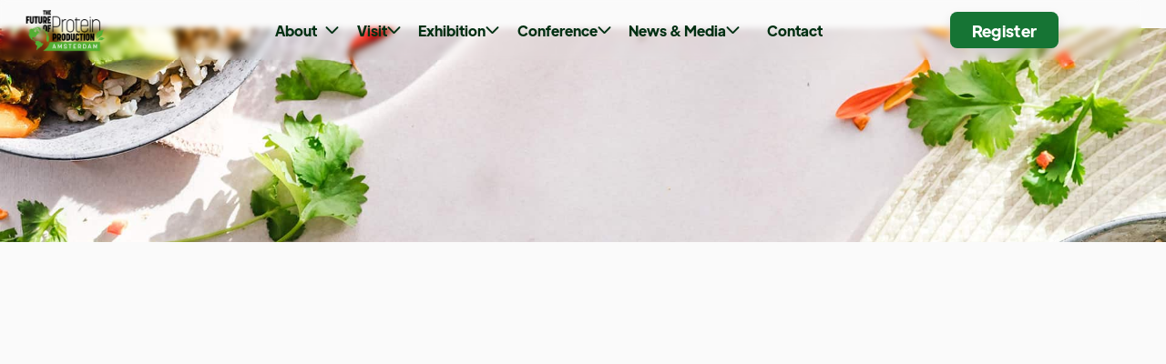

--- FILE ---
content_type: text/html
request_url: https://www.futureofproteinproduction.com/speakers-live/nick-bradley
body_size: 9425
content:
<!DOCTYPE html><!-- Last Published: Fri Jan 02 2026 13:22:04 GMT+0000 (Coordinated Universal Time) --><html data-wf-domain="www.futureofproteinproduction.com" data-wf-page="654e75a43b6be3f2bc5530ea" data-wf-site="60cc62ad421b80575216bccf" lang="en" data-wf-collection="654e75a43b6be3f2bc553124" data-wf-item-slug="nick-bradley"><head><meta charset="utf-8"/><title>FPP LIVE - Nick Bradley | Amsterdam | October 11 &amp; 12</title><meta content="Don&#x27;t miss Nick Bradley of Protein Production Technology Magazine who is speakign at FPP LIVE this October. View the full speaker lineup now." name="description"/><meta content="width=device-width, initial-scale=1" name="viewport"/><link href="https://cdn.prod.website-files.com/60cc62ad421b80575216bccf/css/the-future-of-protein-production-summit.webflow.shared.5ff931e8b.min.css" rel="stylesheet" type="text/css"/><link href="https://fonts.googleapis.com" rel="preconnect"/><link href="https://fonts.gstatic.com" rel="preconnect" crossorigin="anonymous"/><script src="https://ajax.googleapis.com/ajax/libs/webfont/1.6.26/webfont.js" type="text/javascript"></script><script type="text/javascript">WebFont.load({  google: {    families: ["Oswald:200,300,400,500,600,700"]  }});</script><script type="text/javascript">!function(o,c){var n=c.documentElement,t=" w-mod-";n.className+=t+"js",("ontouchstart"in o||o.DocumentTouch&&c instanceof DocumentTouch)&&(n.className+=t+"touch")}(window,document);</script><link href="https://cdn.prod.website-files.com/60cc62ad421b80575216bccf/65369c2c8884afbae467b627_FPPPPTI%20-%20leaves.png" rel="shortcut icon" type="image/x-icon"/><link href="https://cdn.prod.website-files.com/60cc62ad421b80575216bccf/6553b7fd78646c3357a9b553_FPP_256X256.jpg" rel="apple-touch-icon"/><script async="" src="https://www.googletagmanager.com/gtag/js?id=G-KYL4JHJC64"></script><script type="text/javascript">window.dataLayer = window.dataLayer || [];function gtag(){dataLayer.push(arguments);}gtag('set', 'developer_id.dZGVlNj', true);gtag('js', new Date());gtag('config', 'G-KYL4JHJC64');</script><script src="https://www.google.com/recaptcha/api.js" type="text/javascript"></script><!-- Finsweet Cookie Consent -->
<script async src="https://cdn.jsdelivr.net/npm/@finsweet/cookie-consent@1/fs-cc.js" fs-cc-mode="opt-in"></script>

<!-- Google tag (gtag.js) -->
<script async src="https://www.googletagmanager.com/gtag/js?id=AW-10835662401"></script>
<script>
  window.dataLayer = window.dataLayer || [];
  function gtag(){dataLayer.push(arguments);}
  gtag('js', new Date());

  gtag('config', 'AW-10835662401');
</script>

<!-- Add to calendar script -->
<script src="https://cdn.jsdelivr.net/npm/add-to-calendar-button@2" async defer></script>

<!-- Twitter universal website tag code -->
<script type="fs-cc" fs-cc-categories="marketing">
  !function(e,t,n,s,u,a){e.twq||(s=e.twq=function(){s.exe?s.exe.apply(s,arguments):s.queue.push(arguments);
  },s.version='1.1',s.queue=[],u=t.createElement(n),u.async=!0,u.src='//static.ads-twitter.com/uwt.js',
  a=t.getElementsByTagName(n)[0],a.parentNode.insertBefore(u,a))}(window,document,'script');
  // Insert Twitter Pixel ID and Standard Event data below
  twq('init','o7k18');
  twq('track','PageView');
</script>
<!-- End Twitter universal website tag code -->

<!-- Meta Pixel Code -->
<script>
!function(f,b,e,v,n,t,s)
{if(f.fbq)return;n=f.fbq=function(){n.callMethod?
n.callMethod.apply(n,arguments):n.queue.push(arguments)};
if(!f._fbq)f._fbq=n;n.push=n;n.loaded=!0;n.version='2.0';
n.queue=[];t=b.createElement(e);t.async=!0;
t.src=v;s=b.getElementsByTagName(e)[0];
s.parentNode.insertBefore(t,s)}(window, document,'script',
'https://connect.facebook.net/en_US/fbevents.js');
fbq('init', '2578247559178748');
fbq('track', 'PageView');
</script>
<noscript><img height="1" width="1" style="display:none"
src="https://www.facebook.com/tr?id=2578247559178748&ev=PageView&noscript=1"
/></noscript>
<!-- End Meta Pixel Code -->
<script type="text/javascript" src="https://secure.inventive52intuitive.com/js/789567.js" ></script>
<noscript><img alt="" src="https://secure.inventive52intuitive.com/789567.png" style="display:none;" /></noscript>
<script> (function(ss,ex){ window.ldfdr=window.ldfdr||function(){(ldfdr._q=ldfdr._q||[]).push([].slice.call(arguments));}; (function(d,s){ fs=d.getElementsByTagName(s)[0]; function ce(src){ var cs=d.createElement(s); cs.src=src; cs.async=1; fs.parentNode.insertBefore(cs,fs); }; ce('https://sc.lfeeder.com/lftracker_v1_'+ss+(ex?'_'+ex:'')+'.js'); })(document,'script'); })('bElvO73MkoMaZMqj'); </script>
<!-- Hotjar Tracking Code for FPP Amsterdam -->
<script>
    (function(h,o,t,j,a,r){
        h.hj=h.hj||function(){(h.hj.q=h.hj.q||[]).push(arguments)};
        h._hjSettings={hjid:3792752,hjsv:6};
        a=o.getElementsByTagName('head')[0];
        r=o.createElement('script');r.async=1;
        r.src=t+h._hjSettings.hjid+j+h._hjSettings.hjsv;
        a.appendChild(r);
    })(window,document,'https://static.hotjar.com/c/hotjar-','.js?sv=');
</script>
<script>
    (function(d, w, b, t){
        var h = d.getElementsByTagName("head")[0];
        var s = d.createElement("script");
        s.src = b + "/t/script.js?c=" + t;
        h.appendChild(s);
    })(document, window, "https://ltracking.de", "6655ae026c67e87a73c75b49");
</script>
<!-- Google Tag Manager -->
<script>(function(w,d,s,l,i){w[l]=w[l]||[];w[l].push({'gtm.start':
new Date().getTime(),event:'gtm.js'});var f=d.getElementsByTagName(s)[0],
j=d.createElement(s),dl=l!='dataLayer'?'&l='+l:'';j.async=true;j.src=
'https://www.googletagmanager.com/gtm.js?id='+i+dl;f.parentNode.insertBefore(j,f);
})(window,document,'script','dataLayer','GTM-P9CQ2R7');</script>
<!-- End Google Tag Manager --><script type="text/javascript">window.__WEBFLOW_CURRENCY_SETTINGS = {"currencyCode":"EUR","symbol":"€","decimal":".","fractionDigits":2,"group":",","template":"{{wf {\"path\":\"symbol\",\"type\":\"PlainText\"} }} {{wf {\"path\":\"amount\",\"type\":\"CommercePrice\"} }} {{wf {\"path\":\"currencyCode\",\"type\":\"PlainText\"} }}","hideDecimalForWholeNumbers":false};</script></head><body><div class="page-wrapper"><div class="global-styles w-embed"><style>

/* Snippet gets rid of top margin on first element in any rich text*/
.w-richtext>:first-child {
	margin-top: 0;
}

/* Snippet gets rid of bottom margin on last element in any rich text*/
.w-richtext>:last-child, .w-richtext ol li:last-child, .w-richtext ul li:last-child {
    margin-bottom: 0;
}

/* Snippet makes all link elements listed below to inherit color from their parent */
a, 
.w-tab-link,
.w-nav-link,
.w-dropdown-btn,
.w-dropdown-toggle,
.w-dropdown-link
{
color: inherit;
}

/* Snippet prevents all click and hover interaction with an element */
.clickable-off {
  pointer-events: none;
}

/* Snippet enables all click and hover interaction with an element */
.clickable-on{
  pointer-events: auto;
}

/* Snippet enables you to add class of div-square which creates and maintains a 1:1 dimension of a div.*/
.div-square::after {
  content: "";
  display: block;
  padding-bottom: 100%;
}

/*Hide focus outline for main content element*/
    main:focus-visible {
    outline: -webkit-focus-ring-color auto 0px;
}

/* Make sure containers never lose their center alignment*/
.container-medium, .container-small, .container-large {
  margin-right: auto !important;
  margin-left: auto !important;
}

/*Reset selects, buttons, and links styles*/
.w-input, .w-select, a {
color: inherit;
text-decoration: inherit;
font-size: inherit;
}

/*Apply "..." after 3 lines of text */
.text-style-3lines {
    display: -webkit-box;
    overflow: hidden;
    -webkit-line-clamp: 3;
    -webkit-box-orient: vertical;
}

/* Apply "..." after 2 lines of text */
.text-style-2lines {
    display: -webkit-box;
    overflow: hidden;
    -webkit-line-clamp: 2;
    -webkit-box-orient: vertical;
}
/* Apply "..." at 100% width */
.truncate-width { 
		width: 100%; 
    white-space: nowrap; 
    overflow: hidden; 
    text-overflow: ellipsis; 
}
/* Removes native scrollbar */
.no-scrollbar {
    -ms-overflow-style: none;  // IE 10+
    overflow: -moz-scrollbars-none;  // Firefox
}

.no-scrollbar::-webkit-scrollbar {
    display: none; // Safari and Chrome
}



  html { font-size: calc(0.625rem + 0.41666666666666663vw); }
  @media screen and (max-width:1920px) { html { font-size: calc(0.625rem + 0.41666666666666674vw); } }
  @media screen and (max-width:1440px) { html { font-size: calc(0.8126951092611863rem + 0.20811654526534862vw); } }
  @media screen and (max-width:479px) { html { font-size: calc(0.7494769874476988rem + 0.8368200836820083vw); } }


</style></div><div data-collapse="medium" data-animation="over-right" data-duration="800" data-easing="ease-out-expo" data-easing2="ease-out-expo" data-w-id="86d36beb-820c-e46a-2365-860c9880bbee" role="banner" class="nav transparent w-nav"><div class="nav_container"><div data-w-id="86d36beb-820c-e46a-2365-860c9880bbf1" class="nav_logo-wrap"><a href="/" class="brand w-nav-brand"><img src="https://cdn.prod.website-files.com/60cc62ad421b80575216bccf/654d2da012286b6d4bb489e6_MicrosoftTeams-image%20(4).png" width="105" sizes="105px" srcset="https://cdn.prod.website-files.com/60cc62ad421b80575216bccf/654d2da012286b6d4bb489e6_MicrosoftTeams-image%20(4)-p-500.png 500w, https://cdn.prod.website-files.com/60cc62ad421b80575216bccf/654d2da012286b6d4bb489e6_MicrosoftTeams-image%20(4)-p-800.png 800w, https://cdn.prod.website-files.com/60cc62ad421b80575216bccf/654d2da012286b6d4bb489e6_MicrosoftTeams-image%20(4).png 962w" alt="" class="special_image"/></a></div><nav role="navigation" id="w-node-_86d36beb-820c-e46a-2365-860c9880bbf5-9880bbee" class="nav_menu-header w-nav-menu"><div data-hover="false" data-delay="0" class="nav_dropdown about w-dropdown"><div class="nav_link drop w-dropdown-toggle"><div class="dropdown_text">About   <span class="dropdown_icon"></span></div></div><nav class="dropdown-list w-dropdown-list"><a href="/about/sponsors" class="dropdown_link w-dropdown-link">Sponsors</a><a href="/about/media-partners-supporters" class="dropdown-link w-dropdown-link">Media Partners &amp; Supporters</a></nav></div><div data-hover="false" data-delay="0" class="nav_dropdown about w-dropdown"><div class="nav_link drop w-dropdown-toggle"><div class="dropdown_text">Visit <span class="dropdown_icon"></span></div></div><nav class="dropdown-list w-dropdown-list"><a href="/conference/tickets" class="dropdown_link w-dropdown-link">Register to Attend</a><a href="/visit/why-attend" class="dropdown_link w-dropdown-link">Why Attend?</a><a href="/exhibition/exhibitors" class="dropdown_link w-dropdown-link">Exhibitor List</a><a href="/visit/visitor-info" class="dropdown_link w-dropdown-link">Plan Your Trip</a><a href="/visit/book-your-accommodation" class="dropdown_link w-dropdown-link">Book Accommodation</a></nav></div><div data-hover="false" data-delay="0" class="nav_dropdown live w-dropdown"><div class="nav_link drop w-dropdown-toggle"><div class="dropdown_text">Exhibition<span class="dropdown_icon"></span></div></div><nav class="dropdown-list w-dropdown-list"><a href="/exhibition/become-an-exhibitor" class="dropdown_link w-dropdown-link">Why Exhibit?</a><a href="/exhibition/exhibitors" class="dropdown_link w-dropdown-link">Exhibitor List</a></nav></div><div data-hover="false" data-delay="0" class="nav_dropdown about w-dropdown"><div class="nav_link drop w-dropdown-toggle"><div class="dropdown_text">Conference<span class="dropdown_icon"></span></div></div><nav class="dropdown-list w-dropdown-list"><a href="/conference/overview" class="dropdown_link w-dropdown-link">Conference Overview</a><a href="/conference/apply-to-speak" class="dropdown_link w-dropdown-link">Apply To Speak in 2026</a><a href="/conference/agenda" class="dropdown_link w-dropdown-link">2025 Agenda</a><a href="/conference/speakers" class="dropdown_link w-dropdown-link">2025 Speakers</a><a href="/conference/advisors" class="dropdown_link w-dropdown-link">Advisory Board</a></nav></div><div data-hover="false" data-delay="0" class="nav_dropdown about w-dropdown"><div class="nav_link drop w-dropdown-toggle"><div class="dropdown_text">News &amp; Media<span class="dropdown_icon"></span></div></div><nav class="dropdown-list w-dropdown-list"><a href="https://www.proteinproductiontechnology.com/news" target="_blank" class="dropdown_link w-dropdown-link">News</a><a href="https://mail.futureofproteinproduction.com/subscribe" target="_blank" class="dropdown-link w-dropdown-link">Subscribe to Our Newsletter</a><a href="/event-photos" class="dropdown-link w-dropdown-link">2024 Event Photos</a></nav></div><a href="/contact" class="nav_link w-nav-link">Contact</a><div data-hover="false" data-delay="0" class="nav_dropdown summit w-dropdown"><div class="nav_link drop summit w-dropdown-toggle"><div class="dropdown_text">Summit   <span class="dropdown_icon"></span></div></div><nav class="dropdown-list w-dropdown-list"><a href="#" class="dropdown_link w-dropdown-link">Summit</a><a href="#" class="dropdown_link w-dropdown-link">Tickets</a><a href="#" class="dropdown_link w-dropdown-link">Sponsors</a><a href="#" class="dropdown_link w-dropdown-link">Become a Sponsor</a><a href="#" class="dropdown_link w-dropdown-link">Speakers 2023</a><a href="#" class="dropdown_link w-dropdown-link">Agenda</a></nav></div></nav><div data-w-id="86d36beb-820c-e46a-2365-860c9880bc2b" class="nav_contact-wrap"><a href="/conference/tickets" class="button-primary w-button">Register</a><div class="nav_mobile-button w-nav-button"><div class="nav_mobile-button-icon"><div class="nav_menu-top-line"></div><div class="nav_menu-middle-line"></div><div class="nav_menu-bottom-line"></div></div></div></div></div></div><div class="main-wrapper"><header class="section_about-supporter"><div class="padding-vertical padding-xhuge speakers-heading"><div class="supporter_hero-content"><div class="max-width-large text-align-center"><h1 data-w-id="28821736-bec7-ea7b-c7f4-80e1c59f4291" style="opacity:0">Speakers</h1></div><div class="hero-image_wrapper"><img src="https://cdn.prod.website-files.com/60cc62ad421b80575216bccf/62b1c3c78068d975482d23f4_FPP%20-%20Background%20White.jpg" loading="lazy" sizes="100vw" srcset="https://cdn.prod.website-files.com/60cc62ad421b80575216bccf/62b1c3c78068d975482d23f4_FPP%20-%20Background%20White-p-500.jpeg 500w, https://cdn.prod.website-files.com/60cc62ad421b80575216bccf/62b1c3c78068d975482d23f4_FPP%20-%20Background%20White-p-800.jpeg 800w, https://cdn.prod.website-files.com/60cc62ad421b80575216bccf/62b1c3c78068d975482d23f4_FPP%20-%20Background%20White-p-1080.jpeg 1080w, https://cdn.prod.website-files.com/60cc62ad421b80575216bccf/62b1c3c78068d975482d23f4_FPP%20-%20Background%20White.jpg 1920w" alt="future of protein production with plates with healthy food and protein" class="home-hero_image"/><div class="home-hero_image_overly"></div></div></div></div></header><section class="section_speaker"><div class="page-padding padding-large"><div class="container-large"><div class="padding-vertical padding-large"><div data-w-id="54b0fc4a-5976-93e9-db22-d1c570ede1d2" style="opacity:0" class="speaker-wrapper"><div data-w-id="54b0fc4a-5976-93e9-db22-d1c570ede1d3" style="-webkit-transform:translate3d(0, 0, 0) scale3d(0.97, 0.97, 1) rotateX(0) rotateY(0) rotateZ(0) skew(0, 0);-moz-transform:translate3d(0, 0, 0) scale3d(0.97, 0.97, 1) rotateX(0) rotateY(0) rotateZ(0) skew(0, 0);-ms-transform:translate3d(0, 0, 0) scale3d(0.97, 0.97, 1) rotateX(0) rotateY(0) rotateZ(0) skew(0, 0);transform:translate3d(0, 0, 0) scale3d(0.97, 0.97, 1) rotateX(0) rotateY(0) rotateZ(0) skew(0, 0);opacity:0" class="speaker-image-wrapper v"><img alt="" src="https://cdn.prod.website-files.com/60cc62ad421b80dad416bcd8/636e6a718c2a3823d60706b7_Nick%20Bradley.jpg" class="special_image speaker updat"/><img src="https://cdn.prod.website-files.com/60cc62ad421b80575216bccf/60cc62ad421b80eb6d16bd55_bg-speaker-01-evently-template.svg" style="-webkit-transform:translate3d(0, 0, 0) scale3d(0.97, 0.97, 1) rotateX(0) rotateY(0) rotateZ(0) skew(0, 0);-moz-transform:translate3d(0, 0, 0) scale3d(0.97, 0.97, 1) rotateX(0) rotateY(0) rotateZ(0) skew(0, 0);-ms-transform:translate3d(0, 0, 0) scale3d(0.97, 0.97, 1) rotateX(0) rotateY(0) rotateZ(0) skew(0, 0);transform:translate3d(0, 0, 0) scale3d(0.97, 0.97, 1) rotateX(0) rotateY(0) rotateZ(0) skew(0, 0);opacity:0" data-w-id="54b0fc4a-5976-93e9-db22-d1c570ede1d5" alt="" class="bg speaker-01"/><img src="https://cdn.prod.website-files.com/60cc62ad421b80575216bccf/60cc62ad421b803baa16bd57_bg-speaker-02-evently-template.svg" style="-webkit-transform:translate3d(0, 0, 0) scale3d(0.97, 0.97, 1) rotateX(0) rotateY(0) rotateZ(0) skew(0, 0);-moz-transform:translate3d(0, 0, 0) scale3d(0.97, 0.97, 1) rotateX(0) rotateY(0) rotateZ(0) skew(0, 0);-ms-transform:translate3d(0, 0, 0) scale3d(0.97, 0.97, 1) rotateX(0) rotateY(0) rotateZ(0) skew(0, 0);transform:translate3d(0, 0, 0) scale3d(0.97, 0.97, 1) rotateX(0) rotateY(0) rotateZ(0) skew(0, 0);opacity:0" data-w-id="54b0fc4a-5976-93e9-db22-d1c570ede1d6" alt="" class="bg speaker-02"/></div><div data-w-id="c36bbf21-c9c1-17d5-720a-954ae82e0e3c" style="-webkit-transform:translate3d(0, 0, 0) scale3d(0.97, 0.97, 1) rotateX(0) rotateY(0) rotateZ(0) skew(0, 0);-moz-transform:translate3d(0, 0, 0) scale3d(0.97, 0.97, 1) rotateX(0) rotateY(0) rotateZ(0) skew(0, 0);-ms-transform:translate3d(0, 0, 0) scale3d(0.97, 0.97, 1) rotateX(0) rotateY(0) rotateZ(0) skew(0, 0);transform:translate3d(0, 0, 0) scale3d(0.97, 0.97, 1) rotateX(0) rotateY(0) rotateZ(0) skew(0, 0);opacity:0" class="speaker-content"><div><div class="vs_-speaker-_head-titile">SPEAKER</div><div class="speaker_line"></div></div><h1 class="title speaker">Nick Bradley</h1><img src="https://cdn.prod.website-files.com/60cc62ad421b80dad416bcd8/651afcb6469271abd6462a41_PP_logo_col.png" loading="lazy" alt="" class="vs_speaker_logo"/><div class="padding-vertical padding-small"><div class="speaker_role-wrap"><div class="text-color-green-1">Editor</div><div> at</div><div class="text-color-green-1">Protein Production Technology Magazine</div></div><p>Nick is the Editor of Protein Production Technology International, the international digital resource for the alt proteins industry. The alternative protein industry is dynamic, with ever-advancing technologies, decreasing cost curves, changing regulations and increasing consumer adoption, which should lead to substantial gains in market share for alternative protein over the coming decade. This magazine follows these trends, with a quarterly format designed to showcase the many developments in plant-based, fermentation-derived, cellular agriculture and other novel food technologies. Covering the entire value chain from source materials through raw material optimization to process optimization, this interactive industry resource investigates the design and engineering of innovations to help companies scale-up and capitalize on this still nascent meat substitute marketplace. ‍ The April/May 2023 edition will be published on 26 April 2023.</p></div></div></div></div></div></div></section><section class="section_speaker_agenda"><div class="padding-vertical padding-xxlarge"><div class="page-padding"><div class="container-large"><div data-w-id="fa6e8998-4244-df6a-0b99-7c3c61752f46" style="opacity:0" class="speaker_agenda_component"><div class="top-content speaker-agenda"><h2 data-w-id="fa6e8998-4244-df6a-0b99-7c3c61752f48" style="-webkit-transform:translate3d(0, 0, 0) scale3d(0.97, 0.97, 1) rotateX(0) rotateY(0) rotateZ(0) skew(0, 0);-moz-transform:translate3d(0, 0, 0) scale3d(0.97, 0.97, 1) rotateX(0) rotateY(0) rotateZ(0) skew(0, 0);-ms-transform:translate3d(0, 0, 0) scale3d(0.97, 0.97, 1) rotateX(0) rotateY(0) rotateZ(0) skew(0, 0);transform:translate3d(0, 0, 0) scale3d(0.97, 0.97, 1) rotateX(0) rotateY(0) rotateZ(0) skew(0, 0);opacity:0" class="title speaker-agenda">Speaker <span class="text-color-accent">Agenda</span></h2><div data-w-id="fa6e8998-4244-df6a-0b99-7c3c61752f4c" style="-webkit-transform:translate3d(0, 0, 0) scale3d(0.97, 0.97, 1) rotateX(0) rotateY(0) rotateZ(0) skew(0, 0);-moz-transform:translate3d(0, 0, 0) scale3d(0.97, 0.97, 1) rotateX(0) rotateY(0) rotateZ(0) skew(0, 0);-ms-transform:translate3d(0, 0, 0) scale3d(0.97, 0.97, 1) rotateX(0) rotateY(0) rotateZ(0) skew(0, 0);transform:translate3d(0, 0, 0) scale3d(0.97, 0.97, 1) rotateX(0) rotateY(0) rotateZ(0) skew(0, 0);opacity:0" class="animation_wrapper"><a href="/conference/agenda-old" class="vs_button_secondary button-secondary w-button">View Full Agenda</a></div></div><div class="w-dyn-list"><div class="empty-state w-dyn-empty"><div>No items found.</div></div></div></div></div></div></div></section><section class="section-cta-1"><div class="page-padding view-ticket-block"><div class="container-large"><div class="padding-vertical"><section class="section-cta29"><div class="page-padding"><div class="container-small"><div class="padding-vertical padding-xhuge are-you-ready-pad"><div class="text-align-center"><div class="cta-1_component"><div class="margin-bottom margin-small"><div data-w-id="9d35084b-0e12-e2a5-d9e7-2a4af26e26f2" class="heading-small">ARE YOU READY?</div></div><div class="margin-bottom margin-small"><h2 data-w-id="9d35084b-0e12-e2a5-d9e7-2a4af26e26f5" class="heading-medium text-color-white are-you-ready">The <strong class="text-color-accent are-you-ready">Future of Protein Production</strong> Amsterdam<span class="text-color-accent">!</span></h2></div><p data-w-id="9d35084b-0e12-e2a5-d9e7-2a4af26e26fc" class="text-color-white underline"><strong class="bold-text-274">Europe&#x27;s meeting place for the pioneers reshaping proteins, ingredients, and the future of food</strong></p><div class="margin-bottom"><div data-w-id="9d35084b-0e12-e2a5-d9e7-2a4af26e26ff" class="heading-small">November 4-5 2026 | RAI Amsterdam</div></div><div class="margin-top margin-medium"><div class="button-row is-button-row-center"><a data-w-id="9d35084b-0e12-e2a5-d9e7-2a4af26e2703" href="/conference/tickets" class="button-secondary background-color-white w-button">Register Now</a></div></div></div></div></div></div></div><div class="cta_background-wrap"><img src="https://cdn.prod.website-files.com/60cc62ad421b80575216bccf/611357c1c0ec213781266564_60cc62ad421b80f73e16bd2d_bg-cta-06-events-template.svg" data-w-id="9d35084b-0e12-e2a5-d9e7-2a4af26e2706" alt="" class="bg cta-6"/><img src="https://cdn.prod.website-files.com/60cc62ad421b80575216bccf/60cc62ad421b8022a816bd2b_bg-cta-05-events-template.svg" data-w-id="9d35084b-0e12-e2a5-d9e7-2a4af26e2707" alt="" class="bg cta-5"/><img src="https://cdn.prod.website-files.com/60cc62ad421b80575216bccf/60cc62ad421b8029e816bd29_bg-cta-04-events-template.svg" data-w-id="9d35084b-0e12-e2a5-d9e7-2a4af26e2708" alt="" class="bg cta-4"/><img src="https://cdn.prod.website-files.com/60cc62ad421b80575216bccf/60cc62ad421b80ec3c16bd4c_bg-cta-03-events-template.svg" data-w-id="9d35084b-0e12-e2a5-d9e7-2a4af26e2709" alt="" class="bg cta-3"/><img src="https://cdn.prod.website-files.com/60cc62ad421b80575216bccf/60cc62ad421b80c63216bd22_bg-cta-02-events-template.svg" data-w-id="9d35084b-0e12-e2a5-d9e7-2a4af26e270a" alt="" class="bg cta-2"/><img src="https://cdn.prod.website-files.com/60cc62ad421b80575216bccf/61135776ff330f9f436218f8_60cc62ad421b80a3c916bd32_bg-cta-01-events-template.svg" data-w-id="9d35084b-0e12-e2a5-d9e7-2a4af26e270b" alt="" class="bg cta-1"/></div></section></div></div></div></section></div><footer data-w-id="1356e90d-e3a3-2953-9ae6-a897ae2f46c5" class="footer"><div class="page-padding footer-padding"><div class="container-large"><div class="padding-vertical padding-xxlarge footer-padding"><div class="footer-component"><div data-w-id="328e1b2c-96f1-c645-8548-cea7eb04f7ee" class="footer-top_component"><div id="w-node-_16ce6ecf-14ea-e36a-6f52-8877e00bc48a-ae2f46c5" class="footer-log-wrap"><img src="https://cdn.prod.website-files.com/60cc62ad421b80575216bccf/62e414ee90f0737b1786415a_The%20Future%20of%20PP_logo_rev.png" loading="lazy" sizes="100vw" srcset="https://cdn.prod.website-files.com/60cc62ad421b80575216bccf/62e414ee90f0737b1786415a_The%20Future%20of%20PP_logo_rev-p-500.png 500w, https://cdn.prod.website-files.com/60cc62ad421b80575216bccf/62e414ee90f0737b1786415a_The%20Future%20of%20PP_logo_rev-p-800.png 800w, https://cdn.prod.website-files.com/60cc62ad421b80575216bccf/62e414ee90f0737b1786415a_The%20Future%20of%20PP_logo_rev-p-1080.png 1080w, https://cdn.prod.website-files.com/60cc62ad421b80575216bccf/62e414ee90f0737b1786415a_The%20Future%20of%20PP_logo_rev.png 1458w" alt="" class="footer-logo"/></div><div data-w-id="860ef3f3-f653-7152-d923-41d83ef45dfc" class="links-block"><div class="footer-mdl-block"><ul role="list" class="list-footer w-list-unstyled"><li class="footer-list-item"><a href="https://www.proteinproductiontechnology.com/" class="footer-link">PPTI</a></li><li class="footer-list-item"><a href="https://www.proteinproductiontechnology.com/" class="footer-link">News</a></li><li class="footer-list-item"><a href="/sustainability" class="footer-link">Sustainability Statement</a></li><li class="footer-list-item"><a href="/media-assets" class="footer-link">Media Assets</a></li></ul></div></div><div data-w-id="f885272b-6ee5-b466-1b95-c0cf79187b16" class="links-block newsletter"><div class="margin-bottom margin-small"><p class="paragraph-51 footer-fpp">‍<strong class="bold-text-201">AMSTERDAM</strong><br/>4-5 November 2026, RAI Amsterdam, Netherlands</p><p class="paragraph-51 footer-fpp">‍<strong class="bold-text-200">CHICAGO</strong><br/>24-25 February 2026, McCormick Place, Chicago, Illinois, USA<br/></p></div><div class="form-block w-form"><form id="email-form" name="email-form" data-name="Email Form" method="get" class="footer-form-newsletter" data-wf-page-id="654e75a43b6be3f2bc5530ea" data-wf-element-id="dffcf200-9203-1bef-03c8-5398f4b9db5c" data-turnstile-sitekey="0x4AAAAAAAQTptj2So4dx43e"><input class="input newsletter footer-nerwsletter w-input" maxlength="256" name="Email" data-name="Email" placeholder="Your Email Address" type="email" id="Email" required=""/><input type="submit" data-wait="Please wait..." class="button-primary newsletter footer-newsletter-button w-button" value="Subscribe"/></form><div class="success-message w-form-done"><div>Thanks for joining the Evently Newsletter</div></div><div class="error-message w-form-fail"><div>Oops! Something went wrong </div></div></div></div><div data-w-id="1a748bf1-2099-7a48-9517-057a268b5eff" class="links-block newsletter"><h3 class="footer-title newsletter"><strong class="bold-text-3 footer-heading">Subscribe to our newsletter!</strong></h3><p class="paragraph newsletter">Subscribe to our newsletter for regular updates and industry news<br/></p><div class="margin-bottom margin-small"><div class="w-embed w-iframe"><iframe src="https://embeds.beehiiv.com/b273b283-a53f-42d1-bec6-85cd37ee65fe?slim=true" data-test-id="beehiiv-embed" height="52" frameborder="0" scrolling="no" style="margin: 0; border-radius: 0px !important; background-color: transparent;"></iframe></div></div><div class="footer-social-media-wrapper"><a href="https://www.linkedin.com/showcase/the-future-of-protein-production" target="_blank" class="footer-social-media-link-wrapper w-inline-block"><div></div></a></div></div></div><div data-w-id="2fb3ad9e-b3e5-c63c-fdfd-48e347fb0580" class="footer_middle"><div class="footer-_middle-left"><div class="text-weight-bold text-color-white footer-text">A Future-Proof Event by</div><img src="https://cdn.prod.website-files.com/60cc62ad421b80575216bccf/627558016489a0479ea313c8_FPG-03.png" loading="lazy" width="269" sizes="(max-width: 479px) 100vw, 269px" alt="" srcset="https://cdn.prod.website-files.com/60cc62ad421b80575216bccf/627558016489a0479ea313c8_FPG-03-p-500.png 500w, https://cdn.prod.website-files.com/60cc62ad421b80575216bccf/627558016489a0479ea313c8_FPG-03-p-800.png 800w, https://cdn.prod.website-files.com/60cc62ad421b80575216bccf/627558016489a0479ea313c8_FPG-03-p-1080.png 1080w, https://cdn.prod.website-files.com/60cc62ad421b80575216bccf/627558016489a0479ea313c8_FPG-03-p-1600.png 1600w, https://cdn.prod.website-files.com/60cc62ad421b80575216bccf/627558016489a0479ea313c8_FPG-03-p-2000.png 2000w, https://cdn.prod.website-files.com/60cc62ad421b80575216bccf/627558016489a0479ea313c8_FPG-03-p-2600.png 2600w, https://cdn.prod.website-files.com/60cc62ad421b80575216bccf/627558016489a0479ea313c8_FPG-03-p-3200.png 3200w, https://cdn.prod.website-files.com/60cc62ad421b80575216bccf/627558016489a0479ea313c8_FPG-03.png 5000w" class="footer_middle-logo"/><div class="text-color-white footer-small-text">Registered in the United Kingdom. Registration No. 14123148</div></div><div class="footer-_middle-right"><div class="text-color-white footer-text"><strong class="bold-text-2">Future-Proof Group Media </strong>is a leading international media &amp; events organizer, focusing on sustainable technologies and solutions. We are committed to bringing communities together to share new solutions and ideas in sustainable ways.</div></div></div><div data-w-id="76ca228a-f8f3-30dc-0a18-ad54764b64fe" class="footer_bottom"><a href="/sustainability" class="footer_logo-link w-inline-block"></a><a href="/sustainability" class="footer_logo-link w-inline-block"></a><a href="/terms-conditions" class="footer_link"><span><strong class="text-weight-semibold text-color-white footer-text">Terms &amp; Conditions</strong></span></a><a href="/privacy-policy" class="footer_link"><span><strong class="text-weight-semibold text-color-white footer-text">Privacy Policy</strong></span></a><div class="mouse-print">Copyright © 2025 </div></div></div></div></div></div></footer></div><script src="https://d3e54v103j8qbb.cloudfront.net/js/jquery-3.5.1.min.dc5e7f18c8.js?site=60cc62ad421b80575216bccf" type="text/javascript" integrity="sha256-9/aliU8dGd2tb6OSsuzixeV4y/faTqgFtohetphbbj0=" crossorigin="anonymous"></script><script src="https://cdn.prod.website-files.com/60cc62ad421b80575216bccf/js/webflow.schunk.36b8fb49256177c8.js" type="text/javascript"></script><script src="https://cdn.prod.website-files.com/60cc62ad421b80575216bccf/js/webflow.schunk.48cd5048d509442e.js" type="text/javascript"></script><script src="https://cdn.prod.website-files.com/60cc62ad421b80575216bccf/js/webflow.6403fa8b.775b4cd6eb741b69.js" type="text/javascript"></script><!-- Start of HubSpot Embed Code -->
<script type="text/javascript" id="hs-script-loader" async defer src="//js.hs-scripts.com/9296725.js"></script>
<!-- End of HubSpot Embed Code -->
<!-- Google Tag Manager (noscript) -->
<noscript><iframe src="https://www.googletagmanager.com/ns.html?id=GTM-5VDJF54"
height="0" width="0" style="display:none;visibility:hidden"></iframe></noscript>
<!-- End Google Tag Manager (noscript) -->

<script type="text/javascript">
_linkedin_partner_id = "4110985";
window._linkedin_data_partner_ids = window._linkedin_data_partner_ids || [];
window._linkedin_data_partner_ids.push(_linkedin_partner_id);
</script><script type="text/javascript">
(function(l) {
if (!l){window.lintrk = function(a,b){window.lintrk.q.push([a,b])};
window.lintrk.q=[]}
var s = document.getElementsByTagName("script")[0];
var b = document.createElement("script");
b.type = "text/javascript";b.async = true;
b.src = "https://snap.licdn.com/li.lms-analytics/insight.min.js";
s.parentNode.insertBefore(b, s);})(window.lintrk);
</script>
<noscript>
<img height="1" width="1" style="display:none;" alt="" src="https://px.ads.linkedin.com/collect/?pid=4110985&fmt=gif" />
</noscript>


</body></html>

--- FILE ---
content_type: text/css
request_url: https://cdn.prod.website-files.com/60cc62ad421b80575216bccf/css/the-future-of-protein-production-summit.webflow.shared.5ff931e8b.min.css
body_size: 55363
content:
html{-webkit-text-size-adjust:100%;-ms-text-size-adjust:100%;font-family:sans-serif}body{margin:0}article,aside,details,figcaption,figure,footer,header,hgroup,main,menu,nav,section,summary{display:block}audio,canvas,progress,video{vertical-align:baseline;display:inline-block}audio:not([controls]){height:0;display:none}[hidden],template{display:none}a{background-color:#0000}a:active,a:hover{outline:0}abbr[title]{border-bottom:1px dotted}b,strong{font-weight:700}dfn{font-style:italic}h1{margin:.67em 0;font-size:2em}mark{color:#000;background:#ff0}small{font-size:80%}sub,sup{vertical-align:baseline;font-size:75%;line-height:0;position:relative}sup{top:-.5em}sub{bottom:-.25em}img{border:0}svg:not(:root){overflow:hidden}hr{box-sizing:content-box;height:0}pre{overflow:auto}code,kbd,pre,samp{font-family:monospace;font-size:1em}button,input,optgroup,select,textarea{color:inherit;font:inherit;margin:0}button{overflow:visible}button,select{text-transform:none}button,html input[type=button],input[type=reset]{-webkit-appearance:button;cursor:pointer}button[disabled],html input[disabled]{cursor:default}button::-moz-focus-inner,input::-moz-focus-inner{border:0;padding:0}input{line-height:normal}input[type=checkbox],input[type=radio]{box-sizing:border-box;padding:0}input[type=number]::-webkit-inner-spin-button,input[type=number]::-webkit-outer-spin-button{height:auto}input[type=search]{-webkit-appearance:none}input[type=search]::-webkit-search-cancel-button,input[type=search]::-webkit-search-decoration{-webkit-appearance:none}legend{border:0;padding:0}textarea{overflow:auto}optgroup{font-weight:700}table{border-collapse:collapse;border-spacing:0}td,th{padding:0}@font-face{font-family:webflow-icons;src:url([data-uri])format("truetype");font-weight:400;font-style:normal}[class^=w-icon-],[class*=\ w-icon-]{speak:none;font-variant:normal;text-transform:none;-webkit-font-smoothing:antialiased;-moz-osx-font-smoothing:grayscale;font-style:normal;font-weight:400;line-height:1;font-family:webflow-icons!important}.w-icon-slider-right:before{content:""}.w-icon-slider-left:before{content:""}.w-icon-nav-menu:before{content:""}.w-icon-arrow-down:before,.w-icon-dropdown-toggle:before{content:""}.w-icon-file-upload-remove:before{content:""}.w-icon-file-upload-icon:before{content:""}*{box-sizing:border-box}html{height:100%}body{color:#333;background-color:#fff;min-height:100%;margin:0;font-family:Arial,sans-serif;font-size:14px;line-height:20px}img{vertical-align:middle;max-width:100%;display:inline-block}html.w-mod-touch *{background-attachment:scroll!important}.w-block{display:block}.w-inline-block{max-width:100%;display:inline-block}.w-clearfix:before,.w-clearfix:after{content:" ";grid-area:1/1/2/2;display:table}.w-clearfix:after{clear:both}.w-hidden{display:none}.w-button{color:#fff;line-height:inherit;cursor:pointer;background-color:#3898ec;border:0;border-radius:0;padding:9px 15px;text-decoration:none;display:inline-block}input.w-button{-webkit-appearance:button}html[data-w-dynpage] [data-w-cloak]{color:#0000!important}.w-code-block{margin:unset}pre.w-code-block code{all:inherit}.w-optimization{display:contents}.w-webflow-badge,.w-webflow-badge>img{box-sizing:unset;width:unset;height:unset;max-height:unset;max-width:unset;min-height:unset;min-width:unset;margin:unset;padding:unset;float:unset;clear:unset;border:unset;border-radius:unset;background:unset;background-image:unset;background-position:unset;background-size:unset;background-repeat:unset;background-origin:unset;background-clip:unset;background-attachment:unset;background-color:unset;box-shadow:unset;transform:unset;direction:unset;font-family:unset;font-weight:unset;color:unset;font-size:unset;line-height:unset;font-style:unset;font-variant:unset;text-align:unset;letter-spacing:unset;-webkit-text-decoration:unset;text-decoration:unset;text-indent:unset;text-transform:unset;list-style-type:unset;text-shadow:unset;vertical-align:unset;cursor:unset;white-space:unset;word-break:unset;word-spacing:unset;word-wrap:unset;transition:unset}.w-webflow-badge{white-space:nowrap;cursor:pointer;box-shadow:0 0 0 1px #0000001a,0 1px 3px #0000001a;visibility:visible!important;opacity:1!important;z-index:2147483647!important;color:#aaadb0!important;overflow:unset!important;background-color:#fff!important;border-radius:3px!important;width:auto!important;height:auto!important;margin:0!important;padding:6px!important;font-size:12px!important;line-height:14px!important;text-decoration:none!important;display:inline-block!important;position:fixed!important;inset:auto 12px 12px auto!important;transform:none!important}.w-webflow-badge>img{position:unset;visibility:unset!important;opacity:1!important;vertical-align:middle!important;display:inline-block!important}h1,h2,h3,h4,h5,h6{margin-bottom:10px;font-weight:700}h1{margin-top:20px;font-size:38px;line-height:44px}h2{margin-top:20px;font-size:32px;line-height:36px}h3{margin-top:20px;font-size:24px;line-height:30px}h4{margin-top:10px;font-size:18px;line-height:24px}h5{margin-top:10px;font-size:14px;line-height:20px}h6{margin-top:10px;font-size:12px;line-height:18px}p{margin-top:0;margin-bottom:10px}blockquote{border-left:5px solid #e2e2e2;margin:0 0 10px;padding:10px 20px;font-size:18px;line-height:22px}figure{margin:0 0 10px}ul,ol{margin-top:0;margin-bottom:10px;padding-left:40px}.w-list-unstyled{padding-left:0;list-style:none}.w-embed:before,.w-embed:after{content:" ";grid-area:1/1/2/2;display:table}.w-embed:after{clear:both}.w-video{width:100%;padding:0;position:relative}.w-video iframe,.w-video object,.w-video embed{border:none;width:100%;height:100%;position:absolute;top:0;left:0}fieldset{border:0;margin:0;padding:0}button,[type=button],[type=reset]{cursor:pointer;-webkit-appearance:button;border:0}.w-form{margin:0 0 15px}.w-form-done{text-align:center;background-color:#ddd;padding:20px;display:none}.w-form-fail{background-color:#ffdede;margin-top:10px;padding:10px;display:none}label{margin-bottom:5px;font-weight:700;display:block}.w-input,.w-select{color:#333;vertical-align:middle;background-color:#fff;border:1px solid #ccc;width:100%;height:38px;margin-bottom:10px;padding:8px 12px;font-size:14px;line-height:1.42857;display:block}.w-input::placeholder,.w-select::placeholder{color:#999}.w-input:focus,.w-select:focus{border-color:#3898ec;outline:0}.w-input[disabled],.w-select[disabled],.w-input[readonly],.w-select[readonly],fieldset[disabled] .w-input,fieldset[disabled] .w-select{cursor:not-allowed}.w-input[disabled]:not(.w-input-disabled),.w-select[disabled]:not(.w-input-disabled),.w-input[readonly],.w-select[readonly],fieldset[disabled]:not(.w-input-disabled) .w-input,fieldset[disabled]:not(.w-input-disabled) .w-select{background-color:#eee}textarea.w-input,textarea.w-select{height:auto}.w-select{background-color:#f3f3f3}.w-select[multiple]{height:auto}.w-form-label{cursor:pointer;margin-bottom:0;font-weight:400;display:inline-block}.w-radio{margin-bottom:5px;padding-left:20px;display:block}.w-radio:before,.w-radio:after{content:" ";grid-area:1/1/2/2;display:table}.w-radio:after{clear:both}.w-radio-input{float:left;margin:3px 0 0 -20px;line-height:normal}.w-file-upload{margin-bottom:10px;display:block}.w-file-upload-input{opacity:0;z-index:-100;width:.1px;height:.1px;position:absolute;overflow:hidden}.w-file-upload-default,.w-file-upload-uploading,.w-file-upload-success{color:#333;display:inline-block}.w-file-upload-error{margin-top:10px;display:block}.w-file-upload-default.w-hidden,.w-file-upload-uploading.w-hidden,.w-file-upload-error.w-hidden,.w-file-upload-success.w-hidden{display:none}.w-file-upload-uploading-btn{cursor:pointer;background-color:#fafafa;border:1px solid #ccc;margin:0;padding:8px 12px;font-size:14px;font-weight:400;display:flex}.w-file-upload-file{background-color:#fafafa;border:1px solid #ccc;flex-grow:1;justify-content:space-between;margin:0;padding:8px 9px 8px 11px;display:flex}.w-file-upload-file-name{font-size:14px;font-weight:400;display:block}.w-file-remove-link{cursor:pointer;width:auto;height:auto;margin-top:3px;margin-left:10px;padding:3px;display:block}.w-icon-file-upload-remove{margin:auto;font-size:10px}.w-file-upload-error-msg{color:#ea384c;padding:2px 0;display:inline-block}.w-file-upload-info{padding:0 12px;line-height:38px;display:inline-block}.w-file-upload-label{cursor:pointer;background-color:#fafafa;border:1px solid #ccc;margin:0;padding:8px 12px;font-size:14px;font-weight:400;display:inline-block}.w-icon-file-upload-icon,.w-icon-file-upload-uploading{width:20px;margin-right:8px;display:inline-block}.w-icon-file-upload-uploading{height:20px}.w-container{max-width:940px;margin-left:auto;margin-right:auto}.w-container:before,.w-container:after{content:" ";grid-area:1/1/2/2;display:table}.w-container:after{clear:both}.w-container .w-row{margin-left:-10px;margin-right:-10px}.w-row:before,.w-row:after{content:" ";grid-area:1/1/2/2;display:table}.w-row:after{clear:both}.w-row .w-row{margin-left:0;margin-right:0}.w-col{float:left;width:100%;min-height:1px;padding-left:10px;padding-right:10px;position:relative}.w-col .w-col{padding-left:0;padding-right:0}.w-col-1{width:8.33333%}.w-col-2{width:16.6667%}.w-col-3{width:25%}.w-col-4{width:33.3333%}.w-col-5{width:41.6667%}.w-col-6{width:50%}.w-col-7{width:58.3333%}.w-col-8{width:66.6667%}.w-col-9{width:75%}.w-col-10{width:83.3333%}.w-col-11{width:91.6667%}.w-col-12{width:100%}.w-hidden-main{display:none!important}@media screen and (max-width:991px){.w-container{max-width:728px}.w-hidden-main{display:inherit!important}.w-hidden-medium{display:none!important}.w-col-medium-1{width:8.33333%}.w-col-medium-2{width:16.6667%}.w-col-medium-3{width:25%}.w-col-medium-4{width:33.3333%}.w-col-medium-5{width:41.6667%}.w-col-medium-6{width:50%}.w-col-medium-7{width:58.3333%}.w-col-medium-8{width:66.6667%}.w-col-medium-9{width:75%}.w-col-medium-10{width:83.3333%}.w-col-medium-11{width:91.6667%}.w-col-medium-12{width:100%}.w-col-stack{width:100%;left:auto;right:auto}}@media screen and (max-width:767px){.w-hidden-main,.w-hidden-medium{display:inherit!important}.w-hidden-small{display:none!important}.w-row,.w-container .w-row{margin-left:0;margin-right:0}.w-col{width:100%;left:auto;right:auto}.w-col-small-1{width:8.33333%}.w-col-small-2{width:16.6667%}.w-col-small-3{width:25%}.w-col-small-4{width:33.3333%}.w-col-small-5{width:41.6667%}.w-col-small-6{width:50%}.w-col-small-7{width:58.3333%}.w-col-small-8{width:66.6667%}.w-col-small-9{width:75%}.w-col-small-10{width:83.3333%}.w-col-small-11{width:91.6667%}.w-col-small-12{width:100%}}@media screen and (max-width:479px){.w-container{max-width:none}.w-hidden-main,.w-hidden-medium,.w-hidden-small{display:inherit!important}.w-hidden-tiny{display:none!important}.w-col{width:100%}.w-col-tiny-1{width:8.33333%}.w-col-tiny-2{width:16.6667%}.w-col-tiny-3{width:25%}.w-col-tiny-4{width:33.3333%}.w-col-tiny-5{width:41.6667%}.w-col-tiny-6{width:50%}.w-col-tiny-7{width:58.3333%}.w-col-tiny-8{width:66.6667%}.w-col-tiny-9{width:75%}.w-col-tiny-10{width:83.3333%}.w-col-tiny-11{width:91.6667%}.w-col-tiny-12{width:100%}}.w-widget{position:relative}.w-widget-map{width:100%;height:400px}.w-widget-map label{width:auto;display:inline}.w-widget-map img{max-width:inherit}.w-widget-map .gm-style-iw{text-align:center}.w-widget-map .gm-style-iw>button{display:none!important}.w-widget-twitter{overflow:hidden}.w-widget-twitter-count-shim{vertical-align:top;text-align:center;background:#fff;border:1px solid #758696;border-radius:3px;width:28px;height:20px;display:inline-block;position:relative}.w-widget-twitter-count-shim *{pointer-events:none;-webkit-user-select:none;user-select:none}.w-widget-twitter-count-shim .w-widget-twitter-count-inner{text-align:center;color:#999;font-family:serif;font-size:15px;line-height:12px;position:relative}.w-widget-twitter-count-shim .w-widget-twitter-count-clear{display:block;position:relative}.w-widget-twitter-count-shim.w--large{width:36px;height:28px}.w-widget-twitter-count-shim.w--large .w-widget-twitter-count-inner{font-size:18px;line-height:18px}.w-widget-twitter-count-shim:not(.w--vertical){margin-left:5px;margin-right:8px}.w-widget-twitter-count-shim:not(.w--vertical).w--large{margin-left:6px}.w-widget-twitter-count-shim:not(.w--vertical):before,.w-widget-twitter-count-shim:not(.w--vertical):after{content:" ";pointer-events:none;border:solid #0000;width:0;height:0;position:absolute;top:50%;left:0}.w-widget-twitter-count-shim:not(.w--vertical):before{border-width:4px;border-color:#75869600 #5d6c7b #75869600 #75869600;margin-top:-4px;margin-left:-9px}.w-widget-twitter-count-shim:not(.w--vertical).w--large:before{border-width:5px;margin-top:-5px;margin-left:-10px}.w-widget-twitter-count-shim:not(.w--vertical):after{border-width:4px;border-color:#fff0 #fff #fff0 #fff0;margin-top:-4px;margin-left:-8px}.w-widget-twitter-count-shim:not(.w--vertical).w--large:after{border-width:5px;margin-top:-5px;margin-left:-9px}.w-widget-twitter-count-shim.w--vertical{width:61px;height:33px;margin-bottom:8px}.w-widget-twitter-count-shim.w--vertical:before,.w-widget-twitter-count-shim.w--vertical:after{content:" ";pointer-events:none;border:solid #0000;width:0;height:0;position:absolute;top:100%;left:50%}.w-widget-twitter-count-shim.w--vertical:before{border-width:5px;border-color:#5d6c7b #75869600 #75869600;margin-left:-5px}.w-widget-twitter-count-shim.w--vertical:after{border-width:4px;border-color:#fff #fff0 #fff0;margin-left:-4px}.w-widget-twitter-count-shim.w--vertical .w-widget-twitter-count-inner{font-size:18px;line-height:22px}.w-widget-twitter-count-shim.w--vertical.w--large{width:76px}.w-background-video{color:#fff;height:500px;position:relative;overflow:hidden}.w-background-video>video{object-fit:cover;z-index:-100;background-position:50%;background-size:cover;width:100%;height:100%;margin:auto;position:absolute;inset:-100%}.w-background-video>video::-webkit-media-controls-start-playback-button{-webkit-appearance:none;display:none!important}.w-background-video--control{background-color:#0000;padding:0;position:absolute;bottom:1em;right:1em}.w-background-video--control>[hidden]{display:none!important}.w-slider{text-align:center;clear:both;-webkit-tap-highlight-color:#0000;tap-highlight-color:#0000;background:#ddd;height:300px;position:relative}.w-slider-mask{z-index:1;white-space:nowrap;height:100%;display:block;position:relative;left:0;right:0;overflow:hidden}.w-slide{vertical-align:top;white-space:normal;text-align:left;width:100%;height:100%;display:inline-block;position:relative}.w-slider-nav{z-index:2;text-align:center;-webkit-tap-highlight-color:#0000;tap-highlight-color:#0000;height:40px;margin:auto;padding-top:10px;position:absolute;inset:auto 0 0}.w-slider-nav.w-round>div{border-radius:100%}.w-slider-nav.w-num>div{font-size:inherit;line-height:inherit;width:auto;height:auto;padding:.2em .5em}.w-slider-nav.w-shadow>div{box-shadow:0 0 3px #3336}.w-slider-nav-invert{color:#fff}.w-slider-nav-invert>div{background-color:#2226}.w-slider-nav-invert>div.w-active{background-color:#222}.w-slider-dot{cursor:pointer;background-color:#fff6;width:1em;height:1em;margin:0 3px .5em;transition:background-color .1s,color .1s;display:inline-block;position:relative}.w-slider-dot.w-active{background-color:#fff}.w-slider-dot:focus{outline:none;box-shadow:0 0 0 2px #fff}.w-slider-dot:focus.w-active{box-shadow:none}.w-slider-arrow-left,.w-slider-arrow-right{cursor:pointer;color:#fff;-webkit-tap-highlight-color:#0000;tap-highlight-color:#0000;-webkit-user-select:none;user-select:none;width:80px;margin:auto;font-size:40px;position:absolute;inset:0;overflow:hidden}.w-slider-arrow-left [class^=w-icon-],.w-slider-arrow-right [class^=w-icon-],.w-slider-arrow-left [class*=\ w-icon-],.w-slider-arrow-right [class*=\ w-icon-]{position:absolute}.w-slider-arrow-left:focus,.w-slider-arrow-right:focus{outline:0}.w-slider-arrow-left{z-index:3;right:auto}.w-slider-arrow-right{z-index:4;left:auto}.w-icon-slider-left,.w-icon-slider-right{width:1em;height:1em;margin:auto;inset:0}.w-slider-aria-label{clip:rect(0 0 0 0);border:0;width:1px;height:1px;margin:-1px;padding:0;position:absolute;overflow:hidden}.w-slider-force-show{display:block!important}.w-dropdown{text-align:left;z-index:900;margin-left:auto;margin-right:auto;display:inline-block;position:relative}.w-dropdown-btn,.w-dropdown-toggle,.w-dropdown-link{vertical-align:top;color:#222;text-align:left;white-space:nowrap;margin-left:auto;margin-right:auto;padding:20px;text-decoration:none;position:relative}.w-dropdown-toggle{-webkit-user-select:none;user-select:none;cursor:pointer;padding-right:40px;display:inline-block}.w-dropdown-toggle:focus{outline:0}.w-icon-dropdown-toggle{width:1em;height:1em;margin:auto 20px auto auto;position:absolute;top:0;bottom:0;right:0}.w-dropdown-list{background:#ddd;min-width:100%;display:none;position:absolute}.w-dropdown-list.w--open{display:block}.w-dropdown-link{color:#222;padding:10px 20px;display:block}.w-dropdown-link.w--current{color:#0082f3}.w-dropdown-link:focus{outline:0}@media screen and (max-width:767px){.w-nav-brand{padding-left:10px}}.w-lightbox-backdrop{cursor:auto;letter-spacing:normal;text-indent:0;text-shadow:none;text-transform:none;visibility:visible;white-space:normal;word-break:normal;word-spacing:normal;word-wrap:normal;color:#fff;text-align:center;z-index:2000;opacity:0;-webkit-user-select:none;-moz-user-select:none;-webkit-tap-highlight-color:transparent;background:#000000e6;outline:0;font-family:Helvetica Neue,Helvetica,Ubuntu,Segoe UI,Verdana,sans-serif;font-size:17px;font-style:normal;font-weight:300;line-height:1.2;list-style:disc;position:fixed;inset:0;-webkit-transform:translate(0)}.w-lightbox-backdrop,.w-lightbox-container{-webkit-overflow-scrolling:touch;height:100%;overflow:auto}.w-lightbox-content{height:100vh;position:relative;overflow:hidden}.w-lightbox-view{opacity:0;width:100vw;height:100vh;position:absolute}.w-lightbox-view:before{content:"";height:100vh}.w-lightbox-group,.w-lightbox-group .w-lightbox-view,.w-lightbox-group .w-lightbox-view:before{height:86vh}.w-lightbox-frame,.w-lightbox-view:before{vertical-align:middle;display:inline-block}.w-lightbox-figure{margin:0;position:relative}.w-lightbox-group .w-lightbox-figure{cursor:pointer}.w-lightbox-img{width:auto;max-width:none;height:auto}.w-lightbox-image{float:none;max-width:100vw;max-height:100vh;display:block}.w-lightbox-group .w-lightbox-image{max-height:86vh}.w-lightbox-caption{text-align:left;text-overflow:ellipsis;white-space:nowrap;background:#0006;padding:.5em 1em;position:absolute;bottom:0;left:0;right:0;overflow:hidden}.w-lightbox-embed{width:100%;height:100%;position:absolute;inset:0}.w-lightbox-control{cursor:pointer;background-position:50%;background-repeat:no-repeat;background-size:24px;width:4em;transition:all .3s;position:absolute;top:0}.w-lightbox-left{background-image:url([data-uri]);display:none;bottom:0;left:0}.w-lightbox-right{background-image:url([data-uri]);display:none;bottom:0;right:0}.w-lightbox-close{background-image:url([data-uri]);background-size:18px;height:2.6em;right:0}.w-lightbox-strip{white-space:nowrap;padding:0 1vh;line-height:0;position:absolute;bottom:0;left:0;right:0;overflow:auto hidden}.w-lightbox-item{box-sizing:content-box;cursor:pointer;width:10vh;padding:2vh 1vh;display:inline-block;-webkit-transform:translate(0,0)}.w-lightbox-active{opacity:.3}.w-lightbox-thumbnail{background:#222;height:10vh;position:relative;overflow:hidden}.w-lightbox-thumbnail-image{position:absolute;top:0;left:0}.w-lightbox-thumbnail .w-lightbox-tall{width:100%;top:50%;transform:translateY(-50%)}.w-lightbox-thumbnail .w-lightbox-wide{height:100%;left:50%;transform:translate(-50%)}.w-lightbox-spinner{box-sizing:border-box;border:5px solid #0006;border-radius:50%;width:40px;height:40px;margin-top:-20px;margin-left:-20px;animation:.8s linear infinite spin;position:absolute;top:50%;left:50%}.w-lightbox-spinner:after{content:"";border:3px solid #0000;border-bottom-color:#fff;border-radius:50%;position:absolute;inset:-4px}.w-lightbox-hide{display:none}.w-lightbox-noscroll{overflow:hidden}@media (min-width:768px){.w-lightbox-content{height:96vh;margin-top:2vh}.w-lightbox-view,.w-lightbox-view:before{height:96vh}.w-lightbox-group,.w-lightbox-group .w-lightbox-view,.w-lightbox-group .w-lightbox-view:before{height:84vh}.w-lightbox-image{max-width:96vw;max-height:96vh}.w-lightbox-group .w-lightbox-image{max-width:82.3vw;max-height:84vh}.w-lightbox-left,.w-lightbox-right{opacity:.5;display:block}.w-lightbox-close{opacity:.8}.w-lightbox-control:hover{opacity:1}}.w-lightbox-inactive,.w-lightbox-inactive:hover{opacity:0}.w-richtext:before,.w-richtext:after{content:" ";grid-area:1/1/2/2;display:table}.w-richtext:after{clear:both}.w-richtext[contenteditable=true]:before,.w-richtext[contenteditable=true]:after{white-space:initial}.w-richtext ol,.w-richtext ul{overflow:hidden}.w-richtext .w-richtext-figure-selected.w-richtext-figure-type-video div:after,.w-richtext .w-richtext-figure-selected[data-rt-type=video] div:after,.w-richtext .w-richtext-figure-selected.w-richtext-figure-type-image div,.w-richtext .w-richtext-figure-selected[data-rt-type=image] div{outline:2px solid #2895f7}.w-richtext figure.w-richtext-figure-type-video>div:after,.w-richtext figure[data-rt-type=video]>div:after{content:"";display:none;position:absolute;inset:0}.w-richtext figure{max-width:60%;position:relative}.w-richtext figure>div:before{cursor:default!important}.w-richtext figure img{width:100%}.w-richtext figure figcaption.w-richtext-figcaption-placeholder{opacity:.6}.w-richtext figure div{color:#0000;font-size:0}.w-richtext figure.w-richtext-figure-type-image,.w-richtext figure[data-rt-type=image]{display:table}.w-richtext figure.w-richtext-figure-type-image>div,.w-richtext figure[data-rt-type=image]>div{display:inline-block}.w-richtext figure.w-richtext-figure-type-image>figcaption,.w-richtext figure[data-rt-type=image]>figcaption{caption-side:bottom;display:table-caption}.w-richtext figure.w-richtext-figure-type-video,.w-richtext figure[data-rt-type=video]{width:60%;height:0}.w-richtext figure.w-richtext-figure-type-video iframe,.w-richtext figure[data-rt-type=video] iframe{width:100%;height:100%;position:absolute;top:0;left:0}.w-richtext figure.w-richtext-figure-type-video>div,.w-richtext figure[data-rt-type=video]>div{width:100%}.w-richtext figure.w-richtext-align-center{clear:both;margin-left:auto;margin-right:auto}.w-richtext figure.w-richtext-align-center.w-richtext-figure-type-image>div,.w-richtext figure.w-richtext-align-center[data-rt-type=image]>div{max-width:100%}.w-richtext figure.w-richtext-align-normal{clear:both}.w-richtext figure.w-richtext-align-fullwidth{text-align:center;clear:both;width:100%;max-width:100%;margin-left:auto;margin-right:auto;display:block}.w-richtext figure.w-richtext-align-fullwidth>div{padding-bottom:inherit;display:inline-block}.w-richtext figure.w-richtext-align-fullwidth>figcaption{display:block}.w-richtext figure.w-richtext-align-floatleft{float:left;clear:none;margin-right:15px}.w-richtext figure.w-richtext-align-floatright{float:right;clear:none;margin-left:15px}.w-nav{z-index:1000;background:#ddd;position:relative}.w-nav:before,.w-nav:after{content:" ";grid-area:1/1/2/2;display:table}.w-nav:after{clear:both}.w-nav-brand{float:left;color:#333;text-decoration:none;position:relative}.w-nav-link{vertical-align:top;color:#222;text-align:left;margin-left:auto;margin-right:auto;padding:20px;text-decoration:none;display:inline-block;position:relative}.w-nav-link.w--current{color:#0082f3}.w-nav-menu{float:right;position:relative}[data-nav-menu-open]{text-align:center;background:#c8c8c8;min-width:200px;position:absolute;top:100%;left:0;right:0;overflow:visible;display:block!important}.w--nav-link-open{display:block;position:relative}.w-nav-overlay{width:100%;display:none;position:absolute;top:100%;left:0;right:0;overflow:hidden}.w-nav-overlay [data-nav-menu-open]{top:0}.w-nav[data-animation=over-left] .w-nav-overlay{width:auto}.w-nav[data-animation=over-left] .w-nav-overlay,.w-nav[data-animation=over-left] [data-nav-menu-open]{z-index:1;top:0;right:auto}.w-nav[data-animation=over-right] .w-nav-overlay{width:auto}.w-nav[data-animation=over-right] .w-nav-overlay,.w-nav[data-animation=over-right] [data-nav-menu-open]{z-index:1;top:0;left:auto}.w-nav-button{float:right;cursor:pointer;-webkit-tap-highlight-color:#0000;tap-highlight-color:#0000;-webkit-user-select:none;user-select:none;padding:18px;font-size:24px;display:none;position:relative}.w-nav-button:focus{outline:0}.w-nav-button.w--open{color:#fff;background-color:#c8c8c8}.w-nav[data-collapse=all] .w-nav-menu{display:none}.w-nav[data-collapse=all] .w-nav-button,.w--nav-dropdown-open,.w--nav-dropdown-toggle-open{display:block}.w--nav-dropdown-list-open{position:static}@media screen and (max-width:991px){.w-nav[data-collapse=medium] .w-nav-menu{display:none}.w-nav[data-collapse=medium] .w-nav-button{display:block}}@media screen and (max-width:767px){.w-nav[data-collapse=small] .w-nav-menu{display:none}.w-nav[data-collapse=small] .w-nav-button{display:block}.w-nav-brand{padding-left:10px}}@media screen and (max-width:479px){.w-nav[data-collapse=tiny] .w-nav-menu{display:none}.w-nav[data-collapse=tiny] .w-nav-button{display:block}}.w-tabs{position:relative}.w-tabs:before,.w-tabs:after{content:" ";grid-area:1/1/2/2;display:table}.w-tabs:after{clear:both}.w-tab-menu{position:relative}.w-tab-link{vertical-align:top;text-align:left;cursor:pointer;color:#222;background-color:#ddd;padding:9px 30px;text-decoration:none;display:inline-block;position:relative}.w-tab-link.w--current{background-color:#c8c8c8}.w-tab-link:focus{outline:0}.w-tab-content{display:block;position:relative;overflow:hidden}.w-tab-pane{display:none;position:relative}.w--tab-active{display:block}@media screen and (max-width:479px){.w-tab-link{display:block}}.w-ix-emptyfix:after{content:""}@keyframes spin{0%{transform:rotate(0)}to{transform:rotate(360deg)}}.w-dyn-empty{background-color:#ddd;padding:10px}.w-dyn-hide,.w-dyn-bind-empty,.w-condition-invisible{display:none!important}.wf-layout-layout{display:grid}@font-face{font-family:Icons Evently Template;src:url(https://cdn.prod.website-files.com/60cc62ad421b80575216bccf/60cc62ad421b80917e16bd94_icons-evently-template.woff2)format("woff2");font-weight:400;font-style:normal;font-display:auto}@font-face{font-family:Plus Jakarta Display;src:url(https://cdn.prod.website-files.com/60cc62ad421b80575216bccf/60cc62ad421b808adf16bd16_PlusJakartaDisplay-Medium.otf)format("opentype");font-weight:500;font-style:normal;font-display:auto}@font-face{font-family:Plus Jakarta Display;src:url(https://cdn.prod.website-files.com/60cc62ad421b80575216bccf/60cc62ad421b80cf7d16bd14_PlusJakartaDisplay-Bold.otf)format("opentype");font-weight:700;font-style:normal;font-display:auto}@font-face{font-family:Plus Jakarta Display;src:url(https://cdn.prod.website-files.com/60cc62ad421b80575216bccf/60cc62ad421b80331116bd17_PlusJakartaDisplay-Regular.otf)format("opentype");font-weight:400;font-style:normal;font-display:auto}:root{--vdarkgreeen:#002f12;--fpp-green:#88bc4b;--dark-green-2:#0b4722;--secondary-1:#f4f7ff;--primary--acent\<deleted\|variable-ca76be6e\>:#316bff;--dark-green:#167434;--neutral-100:#fbfbfd;--secondary-fpp:#a4b98b;--off-white:#fafafa;--primary--titles\<deleted\|variable-db5c6f50\>:#1a2447;--neutral-200\<deleted\|variable-fdda315a\>:#e6e7f3;--primary--paragraphs\<deleted\|variable-198077ac\>:#5e5f79;--neutral-300:#c0c1d1;--secondary-2\<deleted\|variable-6307bc6d\>:#1a4ccc;--fpp-green-new:#53ae32}.w-layout-blockcontainer{max-width:940px;margin-left:auto;margin-right:auto;display:block}.w-layout-grid{grid-row-gap:16px;grid-column-gap:16px;grid-template-rows:auto auto;grid-template-columns:1fr 1fr;grid-auto-columns:1fr;display:grid}.w-checkbox{margin-bottom:5px;padding-left:20px;display:block}.w-checkbox:before{content:" ";grid-area:1/1/2/2;display:table}.w-checkbox:after{content:" ";clear:both;grid-area:1/1/2/2;display:table}.w-checkbox-input{float:left;margin:4px 0 0 -20px;line-height:normal}.w-checkbox-input--inputType-custom{border:1px solid #ccc;border-radius:2px;width:12px;height:12px}.w-checkbox-input--inputType-custom.w--redirected-checked{background-color:#3898ec;background-image:url(https://d3e54v103j8qbb.cloudfront.net/static/custom-checkbox-checkmark.589d534424.svg);background-position:50%;background-repeat:no-repeat;background-size:cover;border-color:#3898ec}.w-checkbox-input--inputType-custom.w--redirected-focus{box-shadow:0 0 3px 1px #3898ec}@media screen and (max-width:991px){.w-layout-blockcontainer{max-width:728px}}@media screen and (max-width:767px){.w-layout-blockcontainer{max-width:none}}body{color:var(--vdarkgreeen);font-family:Plus Jakarta Display,sans-serif;font-size:1rem;font-weight:400;line-height:1.667em}h1{margin-top:0;margin-bottom:1.125rem;font-size:4rem;font-weight:700;line-height:1.297em}h2{letter-spacing:.01em;text-transform:uppercase;margin-top:0;margin-bottom:1rem;font-size:3rem;font-weight:700;line-height:1.4em}h3{letter-spacing:.01em;margin-top:0;margin-bottom:1.25rem;font-size:1.6875rem;font-weight:700;line-height:1.259em}h4{color:var(--fpp-green);letter-spacing:.02em;margin-top:0;margin-bottom:1rem;font-size:1.375rem;font-weight:700;line-height:1.364em}h5{color:var(--fpp-green);letter-spacing:.01em;margin-top:0;margin-bottom:1rem;font-size:2rem;font-weight:700;line-height:1.333em}h6{color:var(--vdarkgreeen);letter-spacing:.01em;margin-top:0;margin-bottom:.625rem;font-size:1rem;font-weight:700;line-height:1.375em}p{margin-bottom:1.125rem;line-height:1.667rem}a{color:var(--fpp-green);text-decoration:none;transition:color .35s}a:hover{color:var(--dark-green-2);text-align:left}ul,ol{margin-top:0;margin-bottom:.625rem;padding-left:2.5rem}img{max-width:100%;display:inline-block}strong{color:var(--dark-green-2);font-weight:700}blockquote{background-color:var(--secondary-1);color:var(--primary--acent\<deleted\|variable-ca76be6e\>);border-left:0 solid #000;border-radius:1rem;margin-bottom:.625rem;padding:2.5rem 4.125rem;font-size:1.5625rem;font-weight:700;line-height:1.68em}figcaption{text-align:center;margin-top:1.1875rem}.mg-top-24px{margin-top:1.5rem}.mg-top-32px{margin-top:2rem}.mg-bottom-32px{margin-bottom:2rem}.text-center{text-align:center}.color-white{color:var(--dark-green-2)}.container-default{grid-column-gap:1rem;grid-row-gap:1rem;background-color:#0000;grid-template-rows:auto auto;grid-template-columns:1fr 1fr;grid-auto-columns:1fr;justify-content:space-around;align-items:center;max-width:77.625rem;margin:.625rem auto;padding-left:1.5rem;padding-right:1.5rem;display:block}.button-primary{float:none;background-color:var(--dark-green);color:#fff;text-align:center;letter-spacing:.02em;vertical-align:bottom;border-radius:.5rem;padding:.75rem 1.5rem;font-size:1.125rem;font-weight:700;line-height:1em;transition:box-shadow .35s,background-color .35s;display:inline-block;position:sticky;box-shadow:0 6px .8125rem #090b2c1a}.button-primary:hover{color:var(--neutral-100);text-align:center;background-color:#08381a;box-shadow:6px 6px 2.8rem -8px #555664bd}.button-primary.small{white-space:nowrap;padding:1.125rem 1.75rem;font-size:1rem;line-height:1.125rem}.button-primary.full-width{align-self:stretch;padding:1.125rem 1.75rem;display:block}.button-primary.small-header{background-color:var(--fpp-green);white-space:nowrap;margin-left:.625rem;padding:1rem 1.75rem;font-size:1rem;line-height:1.125em}.button-primary.small-header:hover{background-color:var(--dark-green-2)}.button-primary.small-header.w--current{background-color:var(--fpp-green)}.button-primary.small-header.menu-reg-button{padding:.5rem 1rem}.button-primary.newsletter{background-color:var(--dark-green);box-shadow:none;border-radius:0 .5rem .5rem 0;margin-top:0;padding:1.25rem 1rem;transition:box-shadow .35s,background-color .35s}.button-primary.newsletter:hover{background-color:var(--fpp-green);transform:none}.button-primary.newsletter.footer-newsletter-button{height:3.5625rem;margin-bottom:0;margin-left:0;padding-top:1.25rem}.button-primary.discount{margin-top:.8125rem;margin-right:.8125rem;padding:1.375rem 2rem;position:absolute;inset:0 0 0 auto}.button-primary.hero-button{background-color:#255a25;padding:1rem}.button-primary.hero-button:hover{background-color:var(--fpp-green);transform:scale(.95)}.button-primary.hero-button.agenda-biutton{display:none}.button-primary.cta-button{background-color:var(--dark-green)}.button-primary.cta-button:hover{background-color:var(--fpp-green)}.button-primary.advisory-board-button{background-color:var(--dark-green);padding:1rem}.button-primary.advisory-board-button:hover{background-color:var(--fpp-green)}.button-primary.left{margin-right:auto}.button-primary.light-button{background-color:var(--fpp-green);color:var(--vdarkgreeen)}.button-primary.light-button.centtre-button{margin-left:0}.button-primary.footer_button{background-color:var(--fpp-green);margin-bottom:.5rem;padding-left:1.25rem;padding-right:1.25rem}.button-primary.footer_button:hover{background-color:var(--secondary-fpp)}.button-primary.align-center{margin-left:auto;margin-right:auto}.button-primary.rff-button{box-sizing:border-box;padding-left:2rem;padding-right:2rem}.button-primary.why-attend,.button-primary.rff{margin-left:20px}.button-secondary{border:.0625rem solid var(--fpp-green);color:var(--dark-green-2);text-align:center;letter-spacing:.02em;background-color:#0000;border-radius:.4rem;padding:1.2rem 2rem;font-size:1.125rem;font-weight:500;line-height:1em;transition:transform .35s,border-color .35s,color .35s,background-color .35s}.button-secondary:hover{border-color:var(--vdarkgreeen);background-color:var(--fpp-green);color:#fff}.button-secondary.small{padding:.875rem 2rem;font-size:1rem;line-height:1.125rem}.button-secondary.small:hover{background-color:var(--dark-green-2);text-align:center}.button-secondary.white{border-color:var(--fpp-green);background-color:var(--neutral-100);color:var(--dark-green-2);margin-top:.625rem;margin-bottom:.625rem;padding:1rem;font-weight:700}.button-secondary.white:hover{background-color:var(--fpp-green)}.button-secondary.white.header-home{border-color:var(--off-white)}.button-secondary.full-width{align-self:stretch;padding:1.125rem 1.75rem;display:block}.button-secondary.full-width:hover{text-align:center}.button-secondary.full-width.buy-ticket{padding-top:1.4375rem;padding-bottom:1.4375rem}.button-secondary.rff{margin-left:20px;padding-top:.75rem;padding-bottom:.75rem}.button-secondary.rff-version{border-color:var(--secondary-1);color:var(--secondary-1);margin-top:10px;margin-bottom:10px;margin-left:10px;padding-top:.75rem;padding-bottom:.75rem}.nav{background-color:#fff;padding-top:.625rem;padding-bottom:.625rem}.nav.transparent{z-index:999;opacity:1;-webkit-backdrop-filter:blur(3px);backdrop-filter:blur(3px);mix-blend-mode:normal;background-color:#0000;padding-top:0;padding-bottom:0;position:fixed;inset:0% 0% auto}.nav_link{color:var(--dark-green);align-items:center;padding-right:1.25rem;font-weight:700;transition:color .35s;display:flex}.nav_link:hover{color:var(--dark-green-2);font-weight:700}.nav_link.w--current{color:var(--dark-green-2);padding-top:1.25rem;padding-bottom:1.25rem;padding-left:1.25rem;font-size:1.125rem;font-weight:700}.nav_link.drop{height:100%;padding-left:.625rem;padding-right:.625rem}.nav_link.drop.summit{display:none}.footer{z-index:998;background-color:var(--dark-green-2);border:.0625rem solid #0000;padding-bottom:0;position:relative}.footer_logo-contain{transform-style:preserve-3d;max-width:8.1875rem;transition:transform .35s}.footer_logo-contain:hover{transform:scale3d(.95,.95,1.01)}.footer_logo-contain.w--current{margin-top:.625rem}.page-wrapper{background-color:var(--off-white);margin-top:0;padding-top:0}.section{padding-top:3.75rem;padding-bottom:3.75rem;display:block}.section.why{background-color:var(--neutral-100);padding-top:6.25rem;padding-bottom:6.25rem;overflow:hidden}.section.benefits{background-color:var(--neutral-100);padding-top:2.5rem;padding-bottom:2.5rem;overflow:hidden}.section.cta{background-color:var(--dark-green-2);padding-top:0;padding-bottom:0;overflow:hidden}.section.speakers{background-color:var(--primary--titles\<deleted\|variable-db5c6f50\>);padding-top:2.5rem;padding-bottom:2.5rem;overflow:hidden}.section.speakers.advisroy-board{background-color:var(--dark-green-2);padding-top:3.75rem;padding-bottom:3.75rem;display:block}.section.ticket{padding-top:2.5rem;padding-bottom:5.875rem}.section.why-assist{background-color:var(--neutral-100);padding-top:3.6875rem;padding-bottom:8.625rem}.section.achievements{color:var(--vdarkgreeen);background-color:#fff;margin-top:0;margin-bottom:0;padding-top:0;padding-bottom:0}.section.ticket-category{background-color:var(--neutral-100);padding-top:9.875rem;padding-bottom:3.75rem;overflow:hidden}.section.category-tickets{padding-top:3.75rem;padding-bottom:7.5rem}.section.apply{background-image:linear-gradient(#000000b3,#000000b3);padding-top:0;padding-bottom:0}.section.become-a-sponsor{background-color:#fff;padding-top:1.25rem;padding-bottom:3.75rem;display:none}.divider{background-color:var(--dark-green-2);width:100%;height:.0625rem;margin-top:3rem;margin-bottom:3rem}.divider.home-event-days{background-color:var(--fpp-green);margin-top:.4375rem;margin-bottom:.4375rem}.divider.about-marketers-card{opacity:.4;background-color:#fff;max-width:6.875rem;height:.125rem;margin-top:1.25rem;margin-bottom:1.25rem}.divider.about-marketers-card.white{background-color:var(--neutral-200\<deleted\|variable-fdda315a\>);opacity:1}.divider.blog-card{background-color:var(--neutral-200\<deleted\|variable-fdda315a\>);margin-top:1rem;margin-bottom:1rem}.divider.main-header-left{background-color:var(--fpp-green);opacity:.5;width:.1rem;height:4.2rem;margin-left:1.25rem;margin-right:1.25rem;display:none}.divider.blog{background-color:var(--neutral-200\<deleted\|variable-fdda315a\>);margin-top:2rem;margin-bottom:2rem}.divider.blog-post{margin-top:.625rem;margin-bottom:1.25rem}.divider.card-ticket{margin-top:1.5625rem;margin-bottom:1.75rem}.divider.buy-ticket{margin-top:1.9375rem;margin-bottom:2.5rem}.divider.event{background-color:var(--neutral-200\<deleted\|variable-fdda315a\>);width:.0625rem;height:auto;margin-left:4.25rem;margin-right:4.25rem}.utility-page-wrap{background-color:#fff;justify-content:center;align-items:center;padding:10rem 1.5rem;display:flex;position:relative;overflow:hidden}.utility-page-wrap._404{background-color:var(--dark-green-2);margin-top:65px}.utility-page-form{flex-direction:column;align-items:center;display:flex}.input{border:.0625rem solid var(--neutral-200\<deleted\|variable-fdda315a\>);color:var(--vdarkgreeen);border-radius:.25rem;min-height:4.125rem;margin-bottom:0;padding-left:1.25rem;padding-right:1.25rem;font-size:1.125rem;transition:border-color .3s,color .3s}.input:hover{border-color:var(--primary--acent\<deleted\|variable-ca76be6e\>)}.input:focus{border-color:var(--primary--acent\<deleted\|variable-ca76be6e\>);color:var(--primary--titles\<deleted\|variable-db5c6f50\>);font-size:1.125rem}.input::placeholder{color:var(--primary--paragraphs\<deleted\|variable-198077ac\>);font-size:1.125rem}.input.newsletter{color:var(--dark-green-2);border-top-right-radius:0;border-bottom-right-radius:0;height:3.5625rem;min-height:3.5625rem;padding:.25rem 1rem;font-size:1rem;line-height:1em;transition:border-color .3s,color .3s}.input.newsletter:hover{border-color:var(--fpp-green);color:var(--dark-green-2)}.input.newsletter:focus{border-color:var(--primary--acent\<deleted\|variable-ca76be6e\>);color:var(--primary--titles\<deleted\|variable-db5c6f50\>);font-size:1rem}.input.newsletter::placeholder{color:var(--primary--paragraphs\<deleted\|variable-198077ac\>);font-size:1rem}.input.newsletter.footer-nerwsletter{flex:1;align-self:center;width:100%;min-width:auto;max-width:none;height:3.5625rem;min-height:auto;padding-top:0;padding-bottom:0}.input.password{min-height:3.875rem;margin-bottom:1.25rem}.input.checkout{background-color:#fff;min-height:3.625rem;margin-bottom:2.5rem}.input.checkout.discount{width:100%;min-height:4.375rem;margin-bottom:0}._404-title{color:#fff;margin-bottom:-1.75rem;font-size:11.25rem;font-weight:700;line-height:10rem}.icon-medium{background-color:var(--secondary-1);border-radius:1.5rem;justify-content:center;align-items:center;width:5.5rem;height:5.5rem;display:flex}.nav_logo-wrap{flex:none;font-size:1rem;display:flex}.nav_container{z-index:999;grid-column-gap:16px;grid-row-gap:16px;background-color:#0000;grid-template-rows:auto;grid-template-columns:.375fr 1fr .375fr;grid-auto-columns:1fr;justify-content:space-between;align-items:center;max-width:80rem;margin-left:auto;margin-right:auto;padding-left:1.5rem;padding-right:1.5rem;display:grid;position:relative}.brand{flex:none;align-items:center;min-height:100%;padding-left:0;transition:transform .35s;display:flex}.brand.w--current:hover{transform:none}.nav_contact-wrap{grid-column-gap:1rem;grid-row-gap:0rem;justify-content:space-between;align-items:center;display:flex}.nav_menu-header{flex:1;justify-content:center;padding-left:.25rem;padding-right:2.7rem;display:flex}.dropdown-list{background-color:#0000;border-radius:.5rem;margin-left:-11.75rem;overflow:hidden;box-shadow:0 10px 1.25rem #0000001a}.dropdown-list.w--open{background-color:#fff;border-radius:.625rem;justify-content:center;align-items:flex-start;margin-left:0;display:block;box-shadow:0 10px 1.25rem #0000001a}.nav_dropdown{z-index:0;align-items:center}.nav_dropdown.live{display:block}.nav_dropdown.summit{display:none}.dropdown_icon{font-family:Icons Evently Template,sans-serif;font-size:.5rem}.special_image{background-color:#0000;border-radius:1.25rem;flex:none}.special_image.speaker{z-index:1;border-radius:62.5rem;max-width:23.375rem;max-height:23.375rem;margin-right:0;padding-right:0;position:relative;box-shadow:0 6px 4rem #316bff1f}.special_image.speaker.updat{border-radius:1.5625rem}.special_image.blog-featured{object-fit:cover;width:100%;max-width:100%;min-height:100%;overflow:hidden}.special_image.who-we-are{border-radius:1.5rem;width:100%;height:100%;box-shadow:0 14px 3.375rem #1a24473d}.special_image.card_blog{object-fit:cover;border-bottom-right-radius:0;border-bottom-left-radius:0;width:100%;max-width:none;height:18.75rem}.special_image.media-assts{width:30rem}.nav_mobile-button{background-color:var(--primary--acent\<deleted\|variable-ca76be6e\>);color:#fff;text-align:center;border-radius:.25rem;padding:1.625rem 2.625rem;font-weight:700;line-height:1.25rem}.shadow{display:none}.home-event-date-wrapper{border:.0625rem solid var(--fpp-green);background-color:var(--dark-green-2);text-align:center;border-radius:1.25rem;flex-direction:column;align-items:center;margin-right:3.1875rem;padding:1.1875rem 1.5625rem 1.5rem;display:flex}.home-event-date-wrapper.header{border-color:var(--dark-green-2)}.home-event-day{color:var(--neutral-100);font-size:2.8125rem;font-weight:700;line-height:1em}.home-event-month{color:var(--fpp-green);letter-spacing:.08em;text-transform:uppercase;margin-bottom:.1875rem;font-size:1.25rem;font-weight:700;line-height:1em}.home-event-year{color:#fff;letter-spacing:.02em;text-transform:uppercase;margin-bottom:.1875rem;font-size:1.25rem;font-weight:500;line-height:1.2em}.subtitle{color:#fff;letter-spacing:.16em;text-transform:uppercase;margin-bottom:1.0625rem;font-size:1.6875rem;font-weight:500;line-height:1.037em}.subtitle.cta{letter-spacing:.2em;margin-bottom:.5rem;font-size:1.25rem;line-height:1.273em}.subtitle.about-author{color:var(--primary--acent\<deleted\|variable-ca76be6e\>);letter-spacing:.18em;margin-bottom:.3125rem;font-size:.875rem;line-height:1.286em}.subtitle.card-ticket{color:var(--primary--paragraphs\<deleted\|variable-198077ac\>);letter-spacing:.02em;text-transform:none;margin-bottom:0;font-size:1.375rem;font-weight:400;line-height:1.636em;transition:color .35s}.subtitle.card-ticket:hover{color:var(--primary--acent\<deleted\|variable-ca76be6e\>)}.event_hero-content{color:var(--dark-green-2);align-items:flex-start;margin-bottom:0;padding-bottom:0;display:flex}.event_hero-content.conference-heading{text-align:left;justify-content:flex-start;align-items:flex-start}.text-color-accent{color:var(--fpp-green);line-height:1em}.text-color-accent._2{color:var(--fpp-green)}.text-color-accent.contact-heading{font-size:3rem}.text-color-accent.title{color:var(--fpp-green);font-size:2rem}.text-color-accent.are-you-ready{font-size:1.5rem}.text-color-accent.page-headings{font-size:2.5rem}.text-color-accent.email-address{font-size:1rem}.buttons_wrapper{grid-column-gap:1rem;grid-row-gap:1rem;justify-content:flex-start;align-items:center;display:flex}.spacer._2-buttons{width:1.875rem}.spacer.links-footer{width:2.1875rem}.spacer.social-media{width:.875rem}.spacer.card-ticket-buttons{min-height:1.125rem}.spacer.faq{height:1rem}.split-content.cta-left{z-index:1;max-width:31.875rem;position:relative}.split-content.ticket-left{max-width:49%}.split-content.event-left{max-width:57%}.paragraph{font-size:1.2rem;font-style:normal;font-weight:500}.paragraph.benefits-card{margin-bottom:0}.paragraph.benefits-card.why-attend-page{font-size:1rem}.paragraph.testimonial{color:var(--dark-green-2);margin-bottom:2rem;font-size:1.1rem;line-height:1.682em}.paragraph.why{z-index:1;color:var(--dark-green-2);margin-bottom:.625rem;position:relative}.paragraph.newsletter{color:var(--neutral-200\<deleted\|variable-fdda315a\>);background-color:#0000;margin-bottom:.5rem;font-size:1rem}.paragraph.about-author{margin-bottom:1.4375rem}.paragraph.ticket{max-width:33.9375rem;margin-bottom:2.4375rem}.paragraph.why-assist{margin-bottom:0}.paragraph.faq{color:var(--dark-green-2);margin-bottom:0;padding-left:1.875rem}.paragraph.exhibition-pass{margin-bottom:20px;font-size:1.2rem;font-weight:700}.paragraph.exhibition-pass.register-parap{font-style:normal;font-weight:400}.paragraph.exhibition-pass.register-parap.future-of-food{font-size:.75rem;font-weight:400;line-height:1.6em}.paragraph.register-paragraph{font-style:normal;font-weight:700}.paragraph.register-paragraph.expo-main-para{font-size:1.2rem;font-weight:500}.paragraph.register-paragraph.expo-heading{font-size:1.5rem;line-height:1.5em}.paragraph.future-of-food{font-size:1.5rem;font-style:normal}.paragraph.future-of-food.fof-heading{font-weight:700;line-height:1.5em}.container-small-502px{max-width:31.375rem;margin-left:auto;margin-right:auto;padding-left:1.5rem;padding-right:1.5rem}.container-small-640px{max-width:40rem;margin-left:auto;margin-right:auto;padding-left:1.5rem;padding-right:1.5rem}.container-small-688px{max-width:43rem;margin-left:auto;margin-right:auto;padding-left:1.5rem;padding-right:1.5rem}.why_grid{z-index:1;grid-column-gap:1.875rem;grid-template-rows:auto;grid-template-columns:1fr 1fr 1fr;margin-top:3.125rem;margin-bottom:3rem;position:relative}.why_grid.why-padding{margin-top:1rem;margin-bottom:1rem}.card{background-color:#fff;border-radius:1.75rem;flex-direction:column;justify-content:space-between;align-items:stretch;min-height:15rem;margin-bottom:.25rem;margin-left:.25rem;margin-right:.25rem;padding:.5rem;display:flex;box-shadow:0 8px 1.875rem #088d3b24}.card.why{padding:1.5rem;position:relative;overflow:hidden}.card.why.carbon-neutral{min-height:auto;padding-top:2.5rem;padding-bottom:1.25rem}.card.benefits{border:.0625rem solid var(--neutral-200\<deleted\|variable-fdda315a\>);border-radius:1.375rem;justify-content:flex-start;align-items:center;min-height:20rem;padding:0;display:flex;overflow:hidden}.card.benefits.key-feaatures{min-height:17rem;position:relative}.card.blog{border:.0625rem solid var(--neutral-200\<deleted\|variable-fdda315a\>);border-radius:1.12rem;justify-content:flex-start;height:100%;min-height:10rem;padding:0;transition:box-shadow .35s,transform .35s;overflow:hidden}.card.blog:hover{transform:scale(.995);box-shadow:0 1px .1875rem #32358214}.card.event{border:.0625rem solid var(--neutral-200\<deleted\|variable-fdda315a\>);box-shadow:0 8px 30px 0 var(--neutral-300);height:100%;padding:2.5rem 2rem 3rem;transition:box-shadow .35s}.card.event:hover{box-shadow:0 1px .1875rem #32358214}.card.event.max100{min-height:auto;margin-bottom:1.25rem;padding:3rem;transition:box-shadow .35s}.card.event.max100:hover{transform:none}.card.event.vs_extrapadding{padding:3.75rem}.card.event.vs_extrapadding.agenda{min-height:15rem;transition:box-shadow .35s}.card.event.vs_extrapadding.agenda:hover{transform:none}.card.event.time-card{min-height:auto;margin-bottom:.25rem;padding:.25rem .5rem;transition:box-shadow .35s}.card.event.time-card:hover{box-shadow:0 1px 30px 0 var(--neutral-300)}.card.event.time-card.moderator-card{grid-row-gap:1.5rem;flex-direction:column;margin-bottom:1.5rem;padding-top:1rem;padding-bottom:1rem;display:none}.card.blog-post-title{text-align:center;background-color:#fff;border-radius:1.25rem;flex-direction:column;align-items:center;margin-top:0;margin-bottom:2.5rem;padding:1.25rem;display:flex;box-shadow:0 4px 2.75rem #316bff1a}.card.about-author{align-items:flex-start;max-width:45rem;margin-left:auto;margin-right:auto;padding:2.5rem 2.375rem;display:none}.card.tickets{border:.125rem solid var(--neutral-200\<deleted\|variable-fdda315a\>);padding-top:2.0625rem;padding-bottom:2.0625rem;transition:box-shadow .35s,transform .35s}.card.tickets:hover{transform:scale(.97);box-shadow:0 1px .3125rem #32358214}.card.buy-ticket{border:.0625rem solid var(--neutral-200\<deleted\|variable-fdda315a\>);border-radius:1.5rem;align-self:flex-start;width:43%}.card.why-assist{border:.0625rem solid var(--neutral-200\<deleted\|variable-fdda315a\>);border-radius:1rem;padding:0;display:flex;overflow:hidden}.card.event-page{border:.0625rem solid var(--neutral-200\<deleted\|variable-fdda315a\>);justify-content:center;align-items:flex-start;margin-bottom:.5rem;padding:2.7rem;display:flex;box-shadow:0 3px .8125rem #002f1257}.card.follow_us{border:.0625rem solid var(--neutral-200\<deleted\|variable-fdda315a\>);text-align:center;flex-direction:column;align-items:center;width:100%;min-height:10rem;padding:2rem 1rem;transition:box-shadow .35s,transform .35s;display:flex}.card.follow_us:hover{box-shadow:0 1px .625rem #32358214}.card.achievements{border:.0625rem solid var(--neutral-200\<deleted\|variable-fdda315a\>);border-radius:1.25rem;justify-content:center;margin-top:-6.3125rem;padding:3.3125rem 1.25rem;display:flex;position:relative;box-shadow:0 8px 1.5rem #2f34b90f}.card.password{border:.0625rem solid var(--neutral-200\<deleted\|variable-fdda315a\>);text-align:center;min-width:auto;max-width:36.25rem;padding-top:3.6875rem;padding-bottom:3.6875rem}.card.sponsor-card{height:100%;padding:2.5rem 1.25rem 1.25rem}.card.sponsor-card.invrt{background-color:var(--secondary-fpp)}.card.mod{margin-bottom:1.25rem}.card.carbon-card{min-height:auto;margin-top:3rem;padding:1.5rem}.card.live-presetation{min-height:12rem;margin-bottom:.5rem;padding:1rem}.title{color:var(--vdarkgreeen);margin-bottom:0;font-size:1.875rem}.title.why-card{max-width:16.25rem;font-size:1.75rem;line-height:1.286em}.title.why-card.carbon{max-width:none}.title.why-card.text-extra-padding{max-width:none;padding-bottom:.625rem}.title.why-card.text-extra-padding.text-center{text-align:left;font-size:1.5rem}.title.why-card.text-extra-padding.text.text-center{text-align:left}.title.benefits-card{margin-bottom:.5rem}.title.blog-card{color:var(--dark-green-2);margin-bottom:.5rem;font-size:1rem}.title.blog-card:hover{color:var(--dark-green)}.title.card-event{color:var(--vdarkgreeen);max-width:66ch;margin-top:.125rem;margin-bottom:.125rem;font-size:1.1rem;line-height:1.365em}.title.card-event:hover{color:var(--vdarkgreeen)}.title.hero{color:#427b37;letter-spacing:.02em;text-shadow:0 .25rem .75rem #02021533;background-color:#fff;border-radius:1.25rem;max-width:52.4375rem;margin-bottom:.625rem;padding-left:0;display:none}.title.speakers{color:#fff;margin-bottom:0}.title.mg-bottom-0px{margin-bottom:0}.title.speaker-page-name{justify-content:center;align-items:center;max-width:12.5rem;margin-bottom:.375rem;font-size:1.75rem;line-height:1.167em;display:flex}.title.speaker-page-name.up{color:#fff;text-align:left;flex-wrap:nowrap;justify-content:flex-start;align-items:flex-start;margin:.3125rem .625rem;font-size:1.25rem;line-height:1.2}.title.speaker-page-name.up.vs_edit{color:var(--dark-green-2);text-transform:none;margin-top:.625rem;margin-left:0;padding-top:0;font-size:1.125rem}.title.speaker{margin-bottom:.75rem;font-size:3rem}.title.speaker-agenda,.title.speaker-articles{margin-bottom:0}.title.blog-featured{color:var(--dark-green-2);margin-bottom:.75rem;font-size:1.5rem;line-height:1.389em}.title.blog-featured:hover{color:var(--dark-green-2)}.title.blog-articles{color:var(--dark-green-2);text-align:center;margin-bottom:0;font-size:2.5rem}.title.blog{margin-top:1rem;margin-bottom:1.1875rem;font-size:3.25rem;line-height:1.365em}.title.blog:hover{color:var(--dark-green-2)}.title.blog.text-align-left.no-top-margin{margin-top:0}.title.latest-articles,.title.about-author{margin-bottom:0}.title.ticket-content{color:var(--primary--titles\<deleted\|variable-db5c6f50\>);letter-spacing:.01em;margin-bottom:2.25rem;font-size:1.6875rem;font-weight:500;line-height:1.259em}.title.ticket{font-size:3rem}.title.buy-ticket{font-size:2.25rem;line-height:1.389em}.title.card-why-assist{letter-spacing:.01em;margin-bottom:0;font-size:1.375rem;font-weight:500;line-height:1.091em}.title.why-assist{margin-bottom:1.5rem}.title.event{color:var(--dark-green-2);margin-bottom:.5rem;font-size:2rem}.title.faq{color:var(--fpp-green);letter-spacing:.0625rem;font-size:1.25rem;font-weight:700;line-height:1.1em}.speaker_item.ss{background-color:#ebecee;border-radius:1rem;width:100%;height:100%;min-height:auto;padding-bottom:0;box-shadow:0 0 .5rem #0000004f}.speakers-content{color:var(--primary--paragraphs\<deleted\|variable-198077ac\>);text-align:center;flex-direction:column;width:100%;text-decoration:none;display:flex}.speakers-content:hover{text-align:center}.speakers-content.updated{flex-flow:row;place-content:space-around flex-start;align-items:stretch;width:100%;height:100%;margin-top:0;padding-top:0;display:flex;position:static}.benefits-grid{z-index:1;grid-column-gap:3rem;grid-row-gap:3rem;text-align:left;grid-template-rows:auto;grid-template-columns:1fr 1fr 1fr 1fr;position:relative}.benefits-grid.summit-benefits{grid-column-gap:2rem;grid-row-gap:2rem;grid-template-columns:1fr 1fr 1fr 1fr}.benefits-grid.virtual-benefits{grid-template-columns:1fr 1fr 1fr}.benefits-grid.live-summit-benefits{grid-column-gap:2rem;grid-row-gap:2rem;grid-template-columns:1fr 1fr 1fr 1fr}.benefits_icon{width:4rem}.benefits-wrapper{position:relative}.vc-flex{flex-direction:column;align-items:center;margin-bottom:.625rem;display:flex}.vc-flex.speakers{z-index:1;position:relative}.vc-flex.why-attend-blockl{text-align:center;display:block}.about-marketers-wrapper{justify-content:space-between;align-items:center;height:30rem;display:flex;position:relative}.about-marketers-date-wrapper{flex-direction:column;justify-content:flex-end;align-items:flex-start;width:32.3125rem;height:40rem;text-decoration:none;display:flex;position:relative}.about-marketers-date-card{background-color:var(--fpp-green);text-align:center;border-radius:1.75rem;flex-direction:column;align-items:center;min-width:15.875rem;padding:2rem 1rem;display:flex;position:absolute;top:2rem;left:2.875rem;box-shadow:0 4px 1.5rem #1a1c4742}.about-marketers-date-card.white{border:.0625rem solid var(--neutral-200\<deleted\|variable-fdda315a\>);background-color:#fff;padding:2rem 1rem;inset:8rem .875rem auto auto;box-shadow:0 6px 1.5625rem #03081814,0 1px 4.625rem #316bff1a}.about-marketers-date-card.third{background-color:var(--dark-green-2);padding:2rem 1rem;top:21.1875rem}.about-marketers-day{color:#fff;letter-spacing:-.02em;margin-bottom:.8125rem;font-size:5.125rem;font-weight:500;line-height:1em}.about-marketers-day._2{color:var(--dark-green-2)}.about-marketers-month{color:#fff;letter-spacing:.12em;text-transform:uppercase;font-size:1.5rem;font-weight:500;line-height:1em}.about-marketers-month._2{color:var(--dark-green-2)}.about-marketers-date-text{color:#fff;max-width:12.1875rem}.about-marketers-date-text._2{color:var(--dark-green-2)}.cta-wrapper{text-align:center;background-color:#0000;justify-content:center;align-items:center;padding-top:6.25rem;padding-bottom:6.25rem;display:flex;position:relative}.blog_latest-article-grid{grid-column-gap:1.25rem;grid-row-gap:1.25rem;grid-template-rows:auto;grid-template-columns:1fr 1fr 1fr 1fr;grid-auto-columns:1fr;margin-top:.625rem;margin-bottom:3.5rem;display:grid}.blog-card_content{flex-direction:column;flex:none;justify-content:space-between;padding:.5rem;display:flex;position:relative}.blog-card_content.card-padding{flex:0 auto;padding:1.2rem}.blog-card-bottom-content{color:var(--fpp-green)}.blog-card-author-image{border-radius:62.5rem;max-width:2.125rem;max-height:2.125rem;margin-right:.375rem}.blog-card-author-name{font-weight:500;line-height:1.111em}.blog-post-author{color:var(--dark-green-2);align-items:center;padding-bottom:.5rem;font-weight:500;line-height:1.111em;text-decoration:none;display:flex}.blog-post-author:hover{color:var(--dark-green)}.blog-post-author.w--current{margin-right:.375rem}.testimonials-wrapper{z-index:1;grid-column-gap:5rem;grid-row-gap:6rem;grid-template-rows:auto;grid-template-columns:.5fr 1fr;grid-auto-columns:1fr;justify-content:space-between;align-items:center;display:grid;position:relative}.bg{position:absolute}.bg.testimonials-01{z-index:-1;bottom:-7.4375rem;left:-7.375rem}.bg.about-marketers-01{z-index:-1;top:14.8125rem;right:13.5rem}.bg.about-marketers-02{z-index:-1;top:.625rem;right:2.875rem}.bg.why-us-01{bottom:30.5rem;left:-7.0625rem}.bg.why-us-02{top:23.6875rem;right:-7.875rem}.bg.speakers-01{top:-19.5rem;left:-17.3125rem}.bg.speakers-02{bottom:-8.25rem;left:-11.9375rem}.bg.speakers-03{top:-19rem;right:-5.75rem}.bg.speakers-04{top:-13.0625rem;right:-10.9375rem}.bg.speakers-05{bottom:1.375rem;right:-11.75rem}.bg.speakers-06{bottom:-9.625rem;right:-13rem}.bg.benefits-01{z-index:-1;top:-2.6875rem;left:-5.25rem}.bg.benefits-02{z-index:-1;bottom:.625rem;right:-6.375rem}.bg.cta-1{color:var(--secondary-fpp);top:-4.5rem;left:-11.875rem}.bg.cta-2{top:12.125rem;left:-13rem}.bg.cta-3{top:8.875rem;left:4.875rem}.bg.cta-4{bottom:4.59375rem;right:7.1875rem}.bg.cta-5{bottom:10.9688rem;right:-10.25rem}.bg.cta-6{bottom:-.03125rem;right:-9rem}.bg.testimonials-02{z-index:-1;inset:-23% 0% auto auto}.bg.about-marketers-03{z-index:-1;top:-1rem;left:-14.25rem}.bg.speaker-01{bottom:-2.4375rem;left:-3.5625rem}.bg.speaker-02{top:-1.125rem;right:-.8125rem}.bg.card-why{bottom:-7.1875rem;right:-9.1875rem}.bg.discover-01{bottom:-1.875rem;left:-1.0625rem}.bg.discover-02{bottom:10.25rem;left:2.0625rem}.bg.discover-03{bottom:3.6875rem;left:9.0625rem}.bg.connect-01{bottom:-3.5rem;left:-1.6875rem}.bg.connect-02{bottom:9.1875rem;left:.5rem}.bg.connect-03{bottom:8.1875rem;left:9.4375rem}.bg.grow-01{bottom:.4375rem;left:-3.6875rem}.bg.grow-02{bottom:10.8125rem;left:9.8125rem}.bg._404-01{inset:-7% auto auto -6%}.bg._404-02{inset:auto -3% -13% auto}.bg._404-03{inset:auto 3% 18% auto}.bg._404-04{inset:auto 85% 42% auto}.bg._404-05{inset:auto 70% 76% auto}.bg._404-06{inset:auto 26% 4% auto}.bg.contact-us-02{top:0;right:0}.bg.contact-us-03{inset:auto auto 0% -79%}.bg.contact-us-01{top:2.25rem;left:-5.3125rem}.testimonial-name{color:var(--dark-green-2);margin-top:1.6875rem;font-size:1.125rem;font-weight:700;line-height:1.091em}.work_wrapper{align-items:center;margin-top:.6875rem;display:flex}.work_wrapper.speaker-page{color:var(--dark-green-2);flex-direction:column;order:1;justify-content:flex-start;align-self:center;align-items:flex-start;margin-top:0;padding:1rem;font-weight:400;display:flex}.work_wrapper.speaker-page.full-height{color:var(--vdarkgreeen);justify-content:space-between;width:70%;height:100%}.accent-line{background-color:var(--fpp-green);width:1.0625rem;height:.125rem;margin-right:.625rem}.work-text{letter-spacing:.02em;line-height:1em}.work-text.speaker-page{color:var(--fpp-green);text-align:left;justify-content:flex-start;align-items:center;margin-bottom:.625rem;padding-left:.625rem;padding-right:.625rem;font-size:.875rem;font-style:normal;line-height:1.091em;display:flex}.work-text.speaker-page.jobtitl{color:var(--dark-green-2);font-style:italic;font-weight:500}.work-text.speaker-page.jobtitl.role{color:var(--fpp-green);text-align:left;flex-wrap:wrap;justify-content:flex-start;align-items:center;margin-bottom:0;padding-top:0;padding-left:0;padding-right:0;font-size:.875rem;font-style:normal;font-weight:400;line-height:1.2;display:block}.work-text.speaker-page.company-name{color:var(--dark-green-2);margin-bottom:0;padding-top:.625rem;padding-left:0;padding-right:0;font-weight:400}.testimonial-slider{z-index:1;border:.0625rem solid var(--neutral-200\<deleted\|variable-fdda315a\>);background-color:#fff;border-radius:1.25rem;max-width:100%;height:15px;min-height:12rem;box-shadow:0 8px 1.5rem #2f34b90f}.testimonial-slider.is-homepage{height:auto;min-height:auto}.slide-nav{display:none}.why_wrapper{position:relative}.speakers-section-wrapper{text-align:center;position:relative}.benefits_image-wrapper{background-color:var(--dark-green-2);color:var(--dark-green-2);justify-content:center;align-self:stretch;align-items:center;padding:1rem;display:flex}.benefits_image-wrapper.key-features{background-color:var(--dark-green-2);opacity:1;-webkit-text-fill-color:inherit;mix-blend-mode:multiply;background-image:url(https://cdn.prod.website-files.com/60cc62ad421b80575216bccf/611d3b4ffce65bf5960d6c94_Future%20of%20Protein%20Production%20Summit%20Dates.png);background-position:50% 0;background-size:62.5rem;background-clip:border-box;min-width:4.0625rem}.benefits_image-wrapper.key-features.dark{background-color:var(--vdarkgreeen)}.benefits_image-wrapper.key-features.light{background-color:var(--dark-green);opacity:1;background-image:url(https://cdn.prod.website-files.com/60cc62ad421b80575216bccf/611d3b4ffce65bf5960d6c94_Future%20of%20Protein%20Production%20Summit%20Dates.png);background-position:50% 0;border:.0625rem solid #0000}.benefits_image-wrapper.vs_edit_more_padding{opacity:1;mix-blend-mode:multiply;background-image:url(https://cdn.prod.website-files.com/60cc62ad421b80575216bccf/60cc62ad421b80cd6a16bd20_bg-speakers-section-05-events-template.svg);background-position:0 0;background-size:cover}.benefits-content-wrapper{padding:.25rem 2rem;position:relative}.benefits-content-wrapper.vs_edit_more_padding{padding-top:2.5rem;padding-bottom:2.5rem}.testimonial_wrapper{padding:3.2rem;display:flex}.testimonial_wrapper.is-homepage{width:100%;height:100%}.left-arrow{border:.0625rem solid var(--neutral-300);color:var(--primary--paragraphs\<deleted\|variable-198077ac\>);background-color:#fff;border-radius:62.5rem;justify-content:center;align-items:center;width:3.5rem;height:3.5rem;font-family:Icons Evently Template,sans-serif;font-size:1.25rem;line-height:1em;transition:color .35s,border-color .35s,background-color .35s,transform .35s;display:flex;inset:auto 7.625rem 3.6875rem auto}.left-arrow:hover{border-color:var(--dark-green);background-color:var(--fpp-green);color:#fff;transform:scale(1.1)}.left-arrow.blog-featured{border-color:var(--fpp-green);justify-content:center;width:2.75rem;height:2.75rem;font-size:1.125rem;inset:auto 42% 0% auto}.left-arrow.blog-featured:hover{background-color:var(--fpp-green)}.right-arrow{border:.0625rem solid var(--neutral-300);color:var(--primary--paragraphs\<deleted\|variable-198077ac\>);background-color:#fff;border-radius:62.5rem;justify-content:center;align-items:center;width:3.5rem;height:3.5rem;font-family:Icons Evently Template,sans-serif;font-size:1.25rem;line-height:1em;transition:color .35s,border-color .35s,background-color .35s,transform .35s;display:flex;inset:auto 2.9375rem 3.6875rem auto}.right-arrow:hover{border-color:var(--dark-green);background-color:var(--fpp-green);color:#fff;transform:scale(1.1)}.right-arrow.blog-featured{border-color:var(--fpp-green);color:var(--dark-green-2);justify-content:center;width:2.75rem;height:2.75rem;font-size:1.125rem;inset:auto 37% 0% auto}.right-arrow.blog-featured:hover{background-color:var(--fpp-green)}.accent{background-color:var(--fpp-green);color:var(--fpp-green);justify-content:flex-start;align-items:center;width:2.5rem;height:.25rem;margin:.3125rem 0 1rem;padding:.0625rem .625rem .0625rem 0;display:flex}.accent.countdown{background-color:var(--fpp-green);text-align:center;justify-content:flex-start;align-items:flex-start;display:flex}.accent.conf-price{margin-top:.25rem;margin-bottom:.25rem;padding-top:0;padding-bottom:0}.footer-top_component{grid-column-gap:3rem;grid-row-gap:16px;border-radius:.5rem;flex-wrap:wrap;grid-template-rows:auto;grid-template-columns:.75fr 1.5fr 1fr 1fr;grid-auto-columns:1fr;justify-content:space-between;margin-bottom:0;display:grid}.footer-link{color:#fff;white-space:nowrap;border-radius:.3125rem;align-items:center;width:100%;margin-top:.25rem;margin-bottom:.25rem;padding:.25rem .625rem;text-decoration:none;transition:background-color .35s;display:flex}.footer-link:hover{background-color:var(--fpp-green);color:var(--neutral-100)}.footer-link.w--current{background-color:var(--dark-green-2);color:#fff;font-weight:500}.footer-link.w--current:hover{background-color:var(--fpp-green);color:var(--neutral-100)}.list-footer{margin-bottom:0;padding-left:0}.links-block{margin-bottom:2.5rem;margin-right:1.25rem}.links-block.newsletter{margin-top:.5rem;margin-bottom:.5rem;display:block}.footer-list-item{align-items:center;display:flex}.footer-content-links{display:flex}.footer-title{color:#fff;letter-spacing:.06em;text-transform:uppercase;margin-bottom:1.725rem;font-size:1.125rem;line-height:1.111em}.footer-title.newsletter{margin-bottom:.5rem;font-size:1.5rem}.badge{background-color:var(--secondary-1);color:var(--primary--acent\<deleted\|variable-ca76be6e\>);letter-spacing:.07em;text-transform:uppercase;border-radius:.375rem;margin-left:.875rem;padding:.5rem;font-size:.875rem;font-weight:700;line-height:1em;display:inline-block}.badge.card-event{color:var(--dark-green);margin-left:0;padding:.5rem .875rem;text-decoration:none;transition:transform .35s,color .35s,background-color .35s}.badge.card-event:hover{background-color:var(--fpp-green);color:var(--off-white)}.badge.card-blog{color:var(--fpp-green);background-color:#fff;margin-left:0;padding:.75rem 1rem;text-decoration:none;transition:background-color .35s,color .35s}.badge.card-blog:hover{background-color:var(--fpp-green);color:#fff}.badge.blog-featured{background-color:var(--dark-green-2);color:#fff;letter-spacing:.04em;margin-bottom:.8125rem;margin-left:0;padding:.75rem 1.25rem;font-size:1rem;font-weight:500}.badge.blog-featured:hover{background-color:var(--fpp-green)}.badge.event{background-color:var(--fpp-green);color:var(--off-white);letter-spacing:.08em;margin-bottom:1.2rem;margin-left:0;padding:1rem 1.5rem;font-size:1.125rem;font-weight:500;text-decoration:none;transition:color .3s,background-color .3s}.badge.event:hover{background-color:var(--fpp-green);color:#fff}.badge.card-blog-category{color:var(--fpp-green)}.footer-form-newsletter{margin-top:1.375rem;margin-bottom:1.6875rem;display:flex}.footer_bottom{border-top:.0625rem solid var(--neutral-200\<deleted\|variable-fdda315a\>);background-color:#153d0ea8;border-radius:.25rem;justify-content:space-between;align-items:flex-end;margin-top:.5rem;padding:.5rem 1rem;font-size:.875rem;display:flex}.footer-social-media-wrapper{grid-column-gap:1rem;grid-row-gap:1rem;display:flex}.footer-social-media-link-wrapper{border:.0625rem solid var(--neutral-300);background-color:var(--dark-green-2);color:#fff;border-radius:62.5rem;justify-content:center;align-items:center;width:2.75rem;height:2.75rem;font-family:Icons Evently Template,sans-serif;line-height:1em;text-decoration:none;transition:background-color .35s,color .35s,border-color .35s;display:flex}.footer-social-media-link-wrapper:hover{border-color:var(--dark-green-2);background-color:var(--fpp-green);color:#fff}.mouse-print{color:#fff;font-size:.875rem;font-weight:700}.mouse-print-link{text-decoration:none}.success-message{border:.0625rem solid var(--neutral-300);background-color:#fff;border-radius:.5rem;margin-top:1.375rem;margin-bottom:1.6875rem}.error-message{color:#ff0808;background-color:#fff4f4;border-radius:.5rem;margin-top:1.5rem;padding:1.25rem}.card-event-top{grid-column-gap:2rem;grid-row-gap:2rem;flex-direction:row;justify-content:flex-start;align-items:center;margin-bottom:0;display:flex}.event-speaker-link{border:.1875rem solid #fff;border-radius:62.5rem;width:4rem;height:4rem;transition:transform .35s;overflow:hidden}.card-event-bottom{grid-column-gap:1rem;grid-row-gap:1rem;justify-content:space-between;align-items:flex-start;display:flex}.card-event-bottom.v{flex-direction:column}.event-schedule-icon{filter:grayscale();color:#0000;max-width:100%;margin-right:.625rem;padding-left:5px}.speakers-page-grid{z-index:1;grid-column-gap:1.5rem;grid-row-gap:1.75rem;grid-template-rows:auto;grid-template-columns:1fr 1fr 1fr 1fr;grid-auto-columns:1fr;grid-auto-flow:row;justify-items:start;margin-top:1.25rem;display:grid;position:relative}.speaker-wrapper{align-items:stretch;max-width:60rem;margin-left:auto;margin-right:auto;display:flex}.speaker-content{flex-direction:column;justify-content:space-around;height:auto;display:flex}.social-media-link-wrapper{border:.0625rem solid var(--off-white);border-radius:62.5rem;justify-content:center;align-items:center;width:2.75rem;height:2.75rem;font-family:Icons Evently Template,sans-serif;text-decoration:none;transition:color .35s,border-color .35s,background-color .35s;display:flex}.social-media-link-wrapper:hover{border-color:var(--fpp-green);background-color:var(--dark-green-2);color:#fff}.social-media-wrapper{margin-top:.625rem;display:flex}.speaker-image-wrapper{margin-right:2.5rem;position:relative}.speaker-image-wrapper.v{flex-direction:column;align-items:center;display:flex}.top-content{justify-content:space-between;align-items:center;display:flex}.top-content.speaker-agenda{margin-bottom:2.25rem}.top-content.speaker-articles{margin-bottom:3.125rem}.top-content.latest-articles{margin-bottom:2rem}.empty-state{border:.0625rem solid var(--neutral-200\<deleted\|variable-fdda315a\>);color:var(--primary--paragraphs\<deleted\|variable-198077ac\>);text-align:center;background-color:#fff;border-radius:1.75rem;width:100%;margin-top:2.5rem;margin-bottom:2.5rem;padding:2rem;box-shadow:0 3px 1.4375rem #316bff14}.speaker-latest-articles-grid{grid-column-gap:1.875rem;grid-template-rows:auto;grid-template-columns:1fr 1fr 1fr;grid-auto-columns:1fr;margin-top:3.125rem;margin-bottom:0;display:grid}.featured-wrapper{margin-bottom:3rem}.blog-featured{display:flex}.blog-featured-content{color:var(--dark-green-2);flex-direction:column;align-items:flex-start;width:44%;display:flex}.blog-grid{grid-column-gap:1.25rem;grid-row-gap:1.25rem;grid-template-rows:auto;grid-template-columns:1fr 1fr 1fr 1fr 1fr;grid-auto-columns:1fr;margin-top:2.75rem;margin-bottom:3rem;display:grid}.pagination-button{border:.0625rem solid var(--neutral-300);color:var(--dark-green-2);text-align:center;letter-spacing:.02em;background-color:#0000;border-radius:.25rem;padding:1rem;font-size:1.375rem;line-height:1em;text-decoration:none;transition:border-color .3s,color .3s,background-color .3s}.pagination-button:hover{border-color:var(--primary--acent\<deleted\|variable-ca76be6e\>);background-color:var(--fpp-green);color:#fff}.container-medium-1098px{max-width:68.625rem;margin-bottom:10px;margin-left:auto;margin-right:auto;padding-left:1.5rem;padding-right:1.5rem}.blog-post-author-content{text-align:left;flex-direction:column;align-items:flex-start;display:flex}.blog-post-latest-articles-grid{grid-column-gap:1.875rem;grid-template-rows:auto;grid-template-columns:1fr 1fr 1fr 1fr 1fr;grid-auto-columns:1fr;margin-top:1.25rem;display:grid}.about-author-image{border-radius:62.5rem;max-width:8rem;max-height:8rem}.container-medium-850px{max-width:53.125rem;margin-left:auto;margin-right:auto;padding-left:1.5rem;padding-right:1.5rem}.tickets-grid{grid-column-gap:1.875rem;grid-row-gap:1rem;grid-template-rows:auto;grid-template-columns:1fr 1fr;grid-auto-columns:1fr;margin-top:3.125rem;display:grid}.card-ticket-icon-wrapper{border-radius:1.5rem;justify-content:center;align-items:center;width:5.5rem;height:5.5rem;margin-bottom:1.5625rem;display:flex;overflow:hidden}.card-ticket-icon{position:relative;bottom:-.25rem}.card-ticket-price{color:var(--primary--titles\<deleted\|variable-db5c6f50\>);font-size:2.625rem;font-weight:700;line-height:1.048em}.card-ticket-grid{grid-row-gap:1.25rem;grid-template-rows:auto;grid-template-columns:1fr;margin-top:1.5rem;margin-bottom:1.25rem}.ticket-content-wrapper{align-items:center;font-size:1rem;display:flex}.ticket-content-wrapper.page{font-size:1.125rem}.including-icon{width:1.25rem;margin-right:.75rem}.including-icon.page{width:1.5rem}.select-field{display:none}.card-event-add-to-cart{flex-direction:column;display:flex}.ticket-wrapper{justify-content:space-between;display:flex}.ticket-icon-wrapper{background-color:var(--secondary-1);border-radius:1.625rem;flex:none;justify-content:center;align-items:center;width:5.5rem;height:5.5rem;margin-bottom:1.4375rem;display:flex;overflow:hidden}.ticket-icon{position:relative;bottom:-.1875rem}.ticket-content-grid{grid-column-gap:2vw;grid-row-gap:1.3125rem;grid-template-rows:auto auto auto;grid-template-columns:auto auto;grid-auto-flow:column;margin-bottom:2.8125rem}.coupon-code-wrapper{background-color:var(--secondary-1);border-radius:.625rem;align-items:center;padding:.8125rem 1.25rem;display:inline-block}.coupon-code-text{color:var(--primary--titles\<deleted\|variable-db5c6f50\>);white-space:nowrap;font-weight:700;line-height:1.111em}.coupon-code{background-color:var(--primary--acent\<deleted\|variable-ca76be6e\>);color:#fff;letter-spacing:.04em;text-transform:uppercase;border-radius:.375rem;margin-left:.375rem;margin-right:.375rem;padding:.75rem 1.125rem;font-size:.875rem;font-weight:500;line-height:1em;display:inline-block}.buy-ticket-label{color:var(--primary--titles\<deleted\|variable-db5c6f50\>);margin-bottom:1.25rem;font-weight:500;line-height:1.222em}.select{color:var(--primary--paragraphs\<deleted\|variable-198077ac\>);background-color:#0000;border:0 solid #000;border-radius:.5rem;min-height:4.125rem;margin-bottom:0;padding-left:1.25rem;padding-right:1.25rem;font-size:1.125rem;transition:border-color .3s,color .3s}.select:focus{border-color:var(--primary--acent\<deleted\|variable-ca76be6e\>);color:var(--primary--titles\<deleted\|variable-db5c6f50\>)}.select-wrapper{border:.0625rem solid var(--neutral-200\<deleted\|variable-fdda315a\>);background-color:#fff;border-radius:.25rem;padding-right:.625rem}.buy-ticket-subtotal{color:var(--primary--titles\<deleted\|variable-db5c6f50\>);margin-top:1.9375rem;font-size:2rem;font-weight:700;line-height:1.063em}.buy-ticket-cart-wrapper{justify-content:space-between;align-items:stretch;margin-bottom:1.0625rem;display:flex}.quantity{border-color:var(--neutral-300);color:var(--primary--paragraphs\<deleted\|variable-198077ac\>);background-color:#fff;border-radius:.25rem;width:5.4375rem;height:4rem;margin-bottom:0;margin-right:1.3125rem;padding:1.0625rem;transition:border-color .3s,color .3s}.quantity:focus{border-color:var(--primary--acent\<deleted\|variable-ca76be6e\>);color:var(--primary--titles\<deleted\|variable-db5c6f50\>)}.quantity::placeholder{color:var(--primary--paragraphs\<deleted\|variable-198077ac\>)}.add-to-cart{background-color:var(--primary--acent\<deleted\|variable-ca76be6e\>);color:#fff;border-radius:.25rem;width:100%;font-weight:500;line-height:1em;transition:transform .35s,background-color .35s;display:block}.add-to-cart:hover{background-color:var(--secondary-2\<deleted\|variable-6307bc6d\>);color:#fff;transform:scale(.95)}.why-assist-grid{grid-column-gap:1.875rem;grid-row-gap:1.875rem;grid-template-columns:1fr 1fr 1fr;margin-top:2.5rem}.why-assist-content{align-items:center;width:100%;padding:1.5rem 1.25rem 1.5rem 1.5rem;display:flex}.why-asssist-image-wrapper{background-color:var(--primary--acent\<deleted\|variable-ca76be6e\>);justify-content:center;align-self:stretch;align-items:center;min-width:6.375rem;min-height:100%;display:flex}.why-assist-icon{width:5rem}.ticket-options-top-wrapper{margin-bottom:2.75rem}.schedule-page-tabs-grid{grid-column-gap:1.875rem;grid-row-gap:1.875rem;grid-template-rows:auto;grid-template-columns:1fr;grid-auto-columns:1fr;align-content:start;display:grid}.schedule-page-tabs-grid.categories{grid-template-columns:1fr 1fr 1fr}.event-date-wrapper{align-items:center;margin-bottom:.5rem;display:flex}.event-speaker_component{flex-direction:column;display:flex}.event-date-icon-wrapper{border:.0375rem solid var(--neutral-200\<deleted\|variable-fdda315a\>);border-radius:.75rem;flex:none;justify-content:center;align-items:center;width:2.5rem;height:2.5rem;margin-right:.9375rem;display:flex;box-shadow:0 3px .375rem #316bff21}.event-date-text{color:var(--dark-green-2);letter-spacing:.1em;text-transform:uppercase;font-weight:500;line-height:1.111em}.event-date-content,.event-time-content{align-items:center;margin-right:2.6875rem;display:flex}.event-speaker_wrapper{grid-column-gap:1rem;grid-row-gap:1.5rem;grid-template-rows:auto;grid-template-columns:1fr 1fr 1fr;grid-auto-columns:1fr;margin-top:.5rem;display:grid}.event_speaker-wrap{grid-column-gap:.5rem;grid-row-gap:.5rem;color:var(--primary--paragraphs\<deleted\|variable-198077ac\>);grid-template-rows:auto auto;grid-template-columns:1fr;grid-auto-columns:1fr;align-items:center;text-decoration:none;transition:color .35s,transform .35s;display:grid}.event_speaker-wrap:hover{color:var(--primary--acent\<deleted\|variable-ca76be6e\>)}.event-speaker-image{object-fit:cover;border-radius:62.5rem;width:5rem;height:5rem;margin-right:.875rem}.event-speaker-name{color:var(--dark-green-2);font-style:normal;font-weight:500;line-height:1.111em}.event-speaker-name:hover{color:var(--fpp-green)}.event-speaker-name:active,.event-speaker-name:focus{color:var(--vdarkgreeen)}.contact-us-grid{grid-column-gap:1rem;grid-row-gap:1rem;grid-template-rows:auto;grid-template-columns:1fr}.contact-us_icon-wrapper{background-color:var(--dark-green);justify-content:center;align-items:stretch;min-width:8rem;padding:.6rem;display:flex;position:relative;inset:0% 0% auto auto}.contact-us-card-text{font-size:1rem;line-height:1.5em}.field-label{color:var(--dark-green-2);margin-bottom:1.25rem;font-size:1.25rem;line-height:1.1em}.field-label.less-margin{margin-top:1.25rem;margin-bottom:.625rem}.follow_icon-wrapper{background-color:var(--dark-green);border-radius:1.5rem;justify-content:center;align-items:center;width:5.5rem;height:5.5rem;margin-bottom:1.3125rem;display:flex}.achievements-grid{grid-column-gap:4vw;grid-template-rows:auto;grid-template-columns:auto auto auto auto}.achievements-wrapper{text-align:center}.achievements-number{color:var(--dark-green-2);letter-spacing:-.02em;margin-bottom:.5rem;font-size:3.75rem;font-weight:700;line-height:1.033em}.achievements-text{letter-spacing:.02em;white-space:nowrap;font-size:1.375rem;font-weight:700;line-height:1.636em}.container-small-550px{max-width:34.375rem;margin-left:auto;margin-right:auto;padding-left:1.5rem;padding-right:1.5rem}.faqs-grid{grid-column-gap:1.8125rem;grid-template-rows:auto;margin-top:3.75rem}.faqs-wrapper{transition:opacity .2s}.faq-dropdown{border:.0625rem solid var(--neutral-200\<deleted\|variable-fdda315a\>);color:var(--vdarkgreeen);text-align:left;cursor:pointer;background-color:#fff;border-radius:1rem;margin-bottom:1.125rem;margin-right:.0625rem;padding:1.9375rem 2rem 2.25rem;transition:all .32s;transform:translate(0)}.faq-dropdown:hover{border-color:var(--dark-green-2);transform:none}.faq-dropdown.is--more{border-color:var(--dark-green-2)}.faq-title{color:var(--dark-green-2);align-items:center;display:flex}.faq-answer{width:100%;min-width:100%;max-width:100%}.faq-answer.w--open{background-color:#0000;border-bottom-right-radius:.25rem;border-bottom-left-radius:.25rem;margin-bottom:2.5rem;padding-left:2rem;padding-right:2rem}.mg-bottom-0px{margin-bottom:0}.faq-icon{flex:none;margin-right:1.375rem}.why_card-icon{z-index:1;align-self:center;width:7rem;position:relative}.blog-featured-slider{background-color:#0000;min-height:22rem}.blog-featured-image-link{border-radius:1.125rem;width:50%;margin-right:2rem;overflow:hidden;transform:translate(0)}.blog-card-link{color:var(--dark-green-2);text-align:left;flex-direction:column;justify-content:space-between;height:100%;min-height:7rem;text-decoration:none;display:flex;position:relative}.blog-card-link:hover{color:var(--dark-green-2)}.blog-card-image-link{flex:none;width:100%;height:10rem;overflow:hidden}.animation_wrapper{justify-content:flex-start;margin-top:0;display:flex}.event-card-link{color:var(--primary--paragraphs\<deleted\|variable-198077ac\>);text-decoration:none;transition-property:none}.event-card-link:hover{color:var(--dark-green-2)}.event-card-link.vs_agenda_edit{margin-top:.25rem;display:block}.card-ticket-title-link{text-decoration:none}.out-of-stock-state{border:.0625rem solid var(--neutral-300);text-align:center;background-color:#fff;border-radius:.5rem;padding:1.25rem}.blog-post-author-image-link{margin-right:1.5625rem;transition:transform .35s}.blog-post-author-image-link:hover{transform:scale(.95)}.blog-post-author-name-link{margin-bottom:.625rem;text-decoration:none}.dropdown_text{align-items:center;margin-top:0;padding-top:0;font-weight:700;display:flex}.pagination-arrow{font-family:Icons Evently Template,sans-serif;font-size:.8125rem;position:relative;top:.125rem}.pagination-text{display:flex}.left-arrow-icon{color:var(--dark-green-2);position:relative;right:.125rem}.right-arrow-icon{color:var(--dark-green-2);position:relative;left:.125rem}.blog-featured-list-wrapper{height:100%;min-height:100%;display:flex}.blog-featured-list{min-height:100%;display:flex}.blog-featured-gradient{background-image:linear-gradient(#0000,#fff 45%);min-height:7.5rem;position:absolute;inset:auto auto 0% 0%}.category-title-wrapper{flex-direction:column;justify-content:center;display:flex}.category-title-accent{color:var(--fpp-green)}.ticket-link{color:var(--primary--paragraphs\<deleted\|variable-198077ac\>);text-decoration:none}.ticket-link:hover{color:var(--primary--paragraphs\<deleted\|variable-198077ac\>)}.apple-pay{border-radius:.25rem;height:3.375rem}._404-subtitle{color:var(--fpp-green);font-size:3.3125rem}._404-paragraph{color:var(--secondary-1);max-width:17.5rem;margin-left:auto;margin-right:auto;line-height:1.556em}._404-block{z-index:1;position:relative}.checkout-form,.order-confirmation{background-color:var(--secondary-1);padding-top:3.75rem;padding-bottom:7.5rem}.block-header{border-color:var(--neutral-200\<deleted\|variable-fdda315a\>);border-top-left-radius:1.75rem;border-top-right-radius:1.75rem;padding:1.625rem 2rem}.block-content{border-right-color:var(--neutral-200\<deleted\|variable-fdda315a\>);border-bottom-color:var(--neutral-200\<deleted\|variable-fdda315a\>);border-left-color:var(--neutral-200\<deleted\|variable-fdda315a\>);border-bottom-right-radius:1.75rem;border-bottom-left-radius:1.75rem;padding:2.5rem 2rem}.checkout-sidebar{flex:0 25.625rem;margin-top:-17.0625rem}.bold{color:var(--primary--titles\<deleted\|variable-db5c6f50\>);font-weight:700}.order-item{margin-bottom:2.625rem}.discount-container{border-width:0;padding-bottom:0;padding-left:0;padding-right:0}.input-discount-container{width:100%;position:relative}.medium{color:var(--primary--titles\<deleted\|variable-db5c6f50\>);font-weight:500}.order-item-content{margin-left:0;margin-right:2rem}.author-container{align-items:center;display:flex}.cheackout-header{background-color:var(--primary--titles\<deleted\|variable-db5c6f50\>);padding-top:11.25rem;padding-bottom:3.75rem}.container-640px{max-width:40rem}.download-item{grid-column-gap:2rem;grid-row-gap:1.25rem;grid-template-columns:1fr}.summit-hero_image{z-index:-2;object-fit:cover;background-image:url(https://cdn.prod.website-files.com/60cc62ad421b80575216bccf/67225b433891616b078e5c22_FPP_Ams_24_day_02_first_edit-11.jpg);background-repeat:no-repeat;background-size:cover;background-attachment:scroll;width:100%;height:100%;position:absolute;top:0}.summit-hero_image.hide{height:150%;padding-top:0}.text-block-2{color:var(--neutral-200\<deleted\|variable-fdda315a\>);font-size:1rem}.dropdown-link{color:var(--dark-green-2);display:block}.dropdown-link:hover,.dropdown-link.w--current,.dropdown-link.w--current:hover{color:var(--fpp-green)}.column-apply{background-image:linear-gradient(#0000008c,#0000008c),url(https://cdn.prod.website-files.com/60cc62ad421b80575216bccf/60cc83d88706460ec31f729e_Future-proof-group-services-microphone-square.jpeg);background-position:0 0,100%;background-size:auto,cover;justify-content:center;align-items:center;height:15.625rem;display:flex}.column-apply.sponsor-apply{background-color:#0000008c;background-image:linear-gradient(#0000008c,#0000008c),url(https://cdn.prod.website-files.com/60cc62ad421b80575216bccf/60cc83db390ab3436a961a23_Future-Proof%20Group%20Services%20-%20speaker-square.jpeg);background-position:0 0,100% 30%;background-size:auto,cover}.column-apply.media-partner-apply{background-image:linear-gradient(#0000008c,#0000008c),url(https://cdn.prod.website-files.com/60cc62ad421b80575216bccf/60cc83dd9927383c7f348e89_future-proof-group-services-confernce-square.jpeg);background-position:0 0,100%;background-size:auto,cover}.apply-heading{color:#fff;text-align:center}.apply-heading.text-spacing{letter-spacing:.03em}.apply-div{justify-content:center;align-items:center;display:flex}.container{display:block}.text-block-4{color:var(--secondary-1)}.home_logo-grid{flex-wrap:wrap;grid-template-columns:1fr 1fr 1fr 1fr 1fr 1fr;justify-content:center;align-items:center;max-width:60rem;margin-left:auto;margin-right:auto;display:flex;overflow:hidden}.bold-text-2,.bold-text-3{color:#fff}.bold-text-3.footer-heading{font-size:1rem;line-height:.5rem}.form-block{display:none}.footer_middle-logo{object-fit:contain;margin-left:-.6875rem}.apply-to-sponsor-heading{color:var(--dark-green-2);text-align:center;margin-top:1.25rem;margin-bottom:3.75rem}.industries-heading{color:var(--dark-green-2);text-align:center}.industries-heading.industries-list{margin-top:.5rem;margin-bottom:.5rem;padding:0;font-size:1.125rem}.ticket-price_number-text{color:var(--vdarkgreeen);text-align:left;margin-bottom:.5rem;font-size:2rem;font-weight:700;line-height:1.667}.call-for-speakers-heading{color:var(--dark-green-2);text-align:center;justify-content:center;margin-top:1.25rem;display:flex}.cfs-paragraph{color:var(--dark-green-2);text-align:center;margin-top:1.25rem;margin-bottom:1.25rem}.become-a-sponsor{color:var(--fpp-green);text-align:center}.sponsor-card-heading{color:#8bbc4b}.sponsor-card-heading.w{color:#fff}.sponsor-collumns{margin-left:0;margin-right:0;padding-left:0;padding-right:0;display:flex}.media-partner_item{justify-content:center;align-items:center;max-width:14rem;display:flex}.collection-list-wrapper{margin-top:2.5rem;margin-bottom:3.75rem;display:block}.link-block-2{margin-right:.625rem}.apply-to-sponsor-head{color:var(--vdarkgreeen);justify-content:center;align-items:center;height:5.625rem;margin-bottom:.625rem;display:flex}.apply-to-sponsor-head.w{color:#fff}.become-a-sponsor-form-2{color:var(--primary--titles\<deleted\|variable-db5c6f50\>);display:none}.apply-to-sponsor-label{color:#002f1287;text-align:left;font-weight:400}.countdown-div{justify-content:center;align-items:center;display:flex}.sponsor-divider{color:#0000;background-color:#0000;border:.0625rem solid #dff5c6;border-radius:1.25rem;margin:.625rem 3.75rem;display:none}.sponsor-divider.w{border-color:#000}.sponsor-package-listing{color:var(--vdarkgreeen);margin-bottom:.625rem}.sponsor-package-listing.w{color:#fff}.sponsor-package-listing{color:var(--dark-green-2)}.bold-text-12{color:var(--dark-green-2);-webkit-text-fill-color:inherit;background-clip:border-box}.dropdown_link,.dropdown_link.w--current,.bold-bullet{color:var(--vdarkgreeen)}.bold-bullet.bullet-extra-padding{padding-right:.5rem}.bold-text-30{color:var(--fpp-green)}.bold-text-30.w{color:var(--dark-green-2)}.bold-text-31,.bold-text-32{color:var(--fpp-green)}.bold-text-32.w{color:#424242}.bold-text-33,.bold-text-34,.bold-text-35{color:var(--fpp-green)}.bold-text-35.w{color:#000}.dropdown-link-13{color:var(--dark-green-2);display:block}.dropdown-link-13:hover{color:var(--fpp-green)}.dropdown-link-13.w--current{color:var(--dark-green-2)}.become-a-sponsor-form{text-align:left;margin-left:0;padding:1.25rem}.bold-text-37,.bold-text-60,.bold-text-61{color:var(--fpp-green)}.proposal-form-label{color:var(--dark-green-2);font-weight:400}.bold-text-62{color:var(--vdarkgreeen)}.text-block-20,.paragraph-8,.paragraph-9,.bold-text-63,.paragraph-10,.text-block-21,.paragraph-11,.bold-text-64,.paragraph-12,.bold-text-65,.paragraph-13,.bold-text-66,.bold-text-67,.paragraph-14,.text-block-22,.paragraph-15,.bold-text-68,.paragraph-16,.bold-text-69,.paragraph-17,.bold-text-70,.paragraph-23,.text-block-25,.bold-text-74,.paragraph-24{color:var(--dark-green-2)}.js-clock-2{color:var(--dark-green-2);justify-content:center;align-items:center;display:flex}.box-2{flex-direction:column;justify-content:center;align-items:center;width:auto;height:auto;margin-left:.625rem;margin-right:.625rem;padding:0 .625rem;font-family:Impact,Haettenschweiler,Franklin Gothic Bold,Charcoal,sans-serif;font-size:1rem;line-height:1rem;display:flex}.clock-number-2{font-family:Oswald,sans-serif;font-size:4rem;line-height:4rem}.clock-label-2{color:var(--fpp-green);letter-spacing:.3125rem;text-transform:uppercase;margin-top:0;margin-right:0;font-family:Plus Jakarta Display,sans-serif;font-size:.75rem;font-weight:700}.devider{justify-content:flex-start;display:flex}.heading-18{color:var(--dark-green-2);text-align:center}.paragraph-25{text-align:center}.section-8{margin-top:0;padding-top:6.25rem;padding-bottom:6.25rem;display:none}.section-8.agenda-section{display:block}.section-8.agenda-section.summit-agenda-top{display:none}.text-field{background-color:#fff;border:.0625rem solid #a4b98b61;border-radius:.1875rem;height:3.75rem}.text-field.area{min-height:8.75rem}.textarea{min-height:9.375rem}.bold-text-80{color:var(--fpp-green)}.key-features_content{flex:1;padding:1.25rem;position:relative}.key-features_content.vs_kf_card{flex-direction:column;align-items:flex-start;padding-top:2.5rem;padding-bottom:2.5rem;display:flex}.key-features-paragraph{margin-bottom:0;font-size:.875rem;line-height:1.6rem}.key-features-paragraph.vs_kf_edit2{font-size:1rem;line-height:1.4em}.key-features{position:relative}.bold-text-86{color:var(--fpp-green);letter-spacing:.03125rem}.paragraph-29{color:var(--dark-green-2)}.text-block-26{color:var(--fpp-green)}.list{font-size:1rem}.topics-list{border:.0625rem solid var(--neutral-200\<deleted\|variable-fdda315a\>);background-color:var(--off-white);border-radius:.625rem;margin:.5rem;padding-top:0;line-height:1.5em;box-shadow:1px 1px .1875rem #1a24473d}.bold-text-90{color:var(--fpp-green)}.supporter_logo{object-fit:contain;background-color:#fff;justify-content:center;align-items:center;height:10rem;display:block;overflow:visible}.supporter_logo.is--larger{max-height:10rem;padding-left:0}.media-partner_logo{object-fit:contain;height:10rem;max-height:10rem;overflow:visible}.media-partner_link{justify-content:center;align-items:center;display:flex}.supporter_link{flex-direction:column;justify-content:center;align-items:center;display:flex}.supporter-logo{justify-content:center;align-items:center;margin-top:1.25rem;margin-bottom:3.75rem;display:flex}.button{background-color:var(--fpp-green);color:var(--fpp-green);border-radius:.3125rem}.button:hover{background-color:var(--dark-green-2);color:var(--fpp-green)}.button.button-spacer{color:var(--vdarkgreeen);margin-top:1.25rem;padding:1.0625rem 3.75rem;font-size:1.2rem;font-weight:700}.button.button-spacer:hover{color:var(--fpp-green)}.button.is-icon{grid-column-gap:.5rem;grid-row-gap:.5rem;color:var(--off-white);justify-content:center;align-items:center;padding:.875rem 2rem;font-size:1.125rem;font-weight:500;display:flex}.button.is-calendar{z-index:997;grid-column-gap:.5rem;grid-row-gap:.5rem;color:var(--off-white);justify-content:center;align-items:center;padding:.875rem 2rem;font-size:1.125rem;font-weight:500;display:flex;position:fixed;inset:auto 5% 5rem auto}.advisor_board-name{margin-top:0;margin-bottom:0;font-size:1rem;font-weight:700;line-height:1.2em}.advisor_job{color:var(--fpp-green);margin-bottom:0;padding-bottom:0;font-size:.875rem;font-style:italic;font-weight:500;line-height:1.2}.advisor_company-name{font-size:1rem;font-weight:400;line-height:1.2em}.advisor_logo{color:var(--fpp-green);object-fit:contain;background-color:#fff;border-radius:1rem;width:5rem;height:4rem;margin-top:0;margin-bottom:.625rem;padding:0}.advisor_logo.less-padding{object-fit:contain;flex:0 auto;order:0;align-self:auto;width:5rem;height:2.5rem;margin-top:1.5rem;margin-bottom:.3125rem;padding-left:.25rem;padding-right:.25rem;display:block}.advisor_profile-image{object-fit:cover;border-radius:50%;width:8rem;height:8rem}.supportsers_list{grid-column-gap:1rem;grid-row-gap:1rem;background-color:var(--off-white);grid-template-rows:auto auto;grid-template-columns:1fr 1fr 1fr 1fr 1fr 1fr 1fr;grid-auto-columns:1fr;justify-content:space-between;place-items:center;display:grid}.media-partners_list{grid-column-gap:1rem;grid-row-gap:1rem;grid-template-rows:auto auto auto;grid-template-columns:auto auto auto auto auto auto auto;grid-auto-columns:1fr;justify-content:center;place-items:center;margin-top:3.75rem;display:grid}.collection-list-wrapper-2{margin-top:2.5rem;margin-bottom:3.75rem}.collection-list-3{grid-column-gap:.6rem;grid-row-gap:.5rem;grid-template-rows:auto auto;grid-template-columns:1fr 1fr 1fr 1fr 1fr 1fr 1fr;grid-auto-columns:1fr;margin-top:.5rem;margin-bottom:.5rem;display:grid}.collection-list-3.advisors{grid-column-gap:.3rem;grid-row-gap:.2rem;grid-template-columns:1fr 1fr 1fr 1fr 1fr 1fr 1fr}.collection-item{border:.0625rem solid var(--dark-green-2);color:var(--dark-green-2);background-color:#fff;border-radius:.625rem;flex-direction:column;justify-content:space-between;align-items:center;padding:.5rem .25rem;display:flex}.speaker-small-picture-rounded{border:0rem none var(--fpp-green);object-fit:cover;border-radius:1rem 0 0 1rem;flex:1;order:0;align-self:auto;width:30%;min-width:50%;max-width:35%;height:auto;margin-bottom:0;margin-left:0;margin-right:0;display:block}.speaker_role-wrap{grid-column-gap:.25rem;flex-wrap:wrap;display:flex}.next{margin-top:1.25rem}.section-16{display:none}.image-10{width:100%}.article_image{object-fit:cover;width:100%;height:100%}.div-block-21{height:17.5rem}.why-sponsor_paragraph{color:#fff;margin:.625rem;font-size:1.2rem}.why-sponsor_paragraph.centre-mob{margin-left:0;margin-right:0}.vs_sponsor_logo{object-fit:contain;align-self:center;width:100%;margin-top:0;padding:.625rem;display:block}.speaker-text{border-bottom:.0625rem solid #0000001a;margin-bottom:.25rem;padding-bottom:.25rem;font-size:.9375rem;line-height:1.25rem}.speaker-text.bold{border-bottom-style:none;line-height:1.67em}.company-logo{object-fit:contain;object-position:50% 50%;width:100%;height:100%}.main-grid{grid-template-rows:auto;grid-template-columns:1fr .75fr}.main-grid.tab-vert{grid-column-gap:3rem;grid-row-gap:3rem;width:100%;margin-bottom:.5rem}.speaker-grid{grid-column-gap:0rem;grid-row-gap:0px;border-bottom:.125rem solid var(--fpp-green);grid-template-columns:1fr .5fr;width:100%;padding-top:.15rem;padding-bottom:.15rem}.empty-state-2{display:none}.agenda-info_link{flex-direction:column;width:100%;display:flex}.speaker-img{object-fit:cover;width:100%;height:100%}.filters{justify-content:center;margin-left:auto;margin-right:auto;display:flex}.filter{flex-direction:column;justify-content:center;align-items:center;width:12.5rem;padding-top:0;padding-bottom:.625rem;padding-left:0;font-size:1.5rem;font-weight:700;line-height:1.8em;display:flex}.filter-radio{background-color:var(--neutral-100);color:var(--dark-green);margin-right:.3125rem}.filter-radio.w--redirected-checked{border-width:.3125rem;border-color:var(--fpp-green);background-color:#0000;width:.9375rem;height:.9375rem}.filter-radio.hide{display:none}.filter-wrap{margin-bottom:2.5rem}.radio-button-label-2{text-align:center;padding-left:1.0625rem;padding-right:1.0625rem;font-weight:700;line-height:1.875rem}.day-of-week{text-align:center;text-transform:uppercase;width:12.5rem;font-size:1rem;line-height:1.4em}.moderator-grid{grid-column-gap:0rem;grid-template-rows:auto;grid-template-columns:1fr .5fr;margin-top:3.75rem;margin-bottom:2.5rem;margin-right:1.875rem;padding-bottom:.625rem}.moderator-text{margin-bottom:0;padding-bottom:0;font-size:.9375rem;line-height:1.25rem}.moderator-text-job{border-bottom:.0625rem solid #0000001a;margin-bottom:.9375rem;padding-bottom:.3125rem;font-size:.9375rem;line-height:1.25rem}.previous-2{margin-top:1.25rem}.vs_-speaker-_head-titile{color:var(--primary--paragraphs\<deleted\|variable-198077ac\>);letter-spacing:.125rem;font-weight:500}.speaker_line{border-style:solid;border-width:.09375rem .0625rem .0625rem;border-color:var(--dark-green)var(--primary--paragraphs\<deleted\|variable-198077ac\>)var(--primary--paragraphs\<deleted\|variable-198077ac\>);color:var(--primary--paragraphs\<deleted\|variable-198077ac\>);object-fit:fill;border-radius:1.25rem;width:8%;margin-top:.625rem}.vs_speaker_at{color:var(--vdarkgreeen);letter-spacing:.0125rem;align-self:center;padding-left:.3125rem;padding-right:.3125rem}.vs_body_para{letter-spacing:.025rem;margin-top:1.25rem;margin-bottom:1.25rem;font-size:1.0625rem;font-weight:400;line-height:1.5em}.vs_speaker_logo{object-fit:contain;border-radius:1.25rem;width:30%;max-width:100%;margin-right:1.25rem;padding-right:0;display:block}.vs_speaker_logo.vs_edit_2{width:40%;max-width:25%;margin-bottom:.625rem}.speaker-agenda_image{object-fit:contain;margin-right:2.5rem;padding-right:0;display:block}.speajer-agenda_heading{grid-column-gap:2rem;grid-row-gap:2rem;grid-template:". ."".Area"/.25fr 1fr;grid-auto-columns:1fr;justify-content:flex-start;align-items:center;padding-right:0;display:flex}.vs_speakercard_time{align-items:center;display:flex}.vs_card_para{align-items:center;margin-bottom:0;padding-top:1.25rem;padding-bottom:1.25rem;display:flex}.speaker-agenda_card-content{padding-top:1.25rem;padding-bottom:1.25rem}.vs_button_secondary.button-secondary{border-width:.09375rem;border-color:var(--neutral-300);color:var(--dark-green-2);letter-spacing:.06em;text-transform:uppercase;font-size:1rem;font-style:normal;font-weight:500}.vs_button_secondary.button-secondary:hover{border-color:var(--dark-green-2);color:var(--dark-green-2);background-color:#1674341a}.vs_sponsors_line{border-top:.125rem solid var(--fpp-green);flex-direction:row;grid-template-rows:auto auto;grid-template-columns:1fr 1fr;grid-auto-columns:1fr;justify-content:space-between;align-items:center;width:40%;display:flex}.div-block-33{padding-top:.625rem;padding-bottom:.625rem}.vs_sponspor_logo{object-fit:contain;background-color:#fff;border-radius:1rem;height:100%;padding:.5rem}.vs_sponspor_logo.is-small{border-radius:.5rem;padding:.25rem}.stickets-about_image{filter:grayscale();mix-blend-mode:darken;object-fit:cover;background-color:#0000;width:43.75rem;height:18.75rem}.body{margin-bottom:0;padding-top:.625rem;overflow:hidden}.body.text-height-and-spacing{letter-spacing:.025rem;font-weight:400;line-height:1.6em}.footer_logo-link{padding-top:0;padding-bottom:0;padding-right:0}.footer_logo{object-fit:contain;max-height:2rem}.bold-text-103{color:var(--dark-green-2);text-align:center;font-size:3rem}.bold-text-104{color:var(--dark-green-2)}.sustainability-image-link{justify-content:center;width:100%;padding-left:.625rem;padding-right:.625rem;display:flex}.cover-rounded{object-fit:cover;object-position:50% 50%;border-radius:1.25rem;align-self:center;height:auto;display:block;overflow:hidden}.sus-logo_logo{object-fit:contain;justify-content:center;align-items:center;width:100%;min-height:8rem;padding-top:.625rem;padding-bottom:.625rem;display:flex}.sus-logo_logo._50{width:100%}.sus-logo_logo._70{width:30%;padding-top:1.25rem;padding-bottom:1.25rem}.p-small{width:50ch;margin-bottom:0;font-size:.875rem;line-height:1.5em}.p-small.no-w{letter-spacing:.03125rem;width:auto;margin-bottom:.625rem}.networking-image{object-fit:cover}.text-block-29{font-size:.75rem}.networking-card_speaker-wrap{flex-direction:column;align-items:center;display:flex}.networking-card_speaker-wrap.horizontal{grid-column-gap:1rem;flex-direction:row}.paragraph-40{margin-bottom:.625rem}.paragraph-40.spacing-line-adjustemnt{letter-spacing:0;line-height:1.6em}.webinar-card{border:.0625rem solid var(--neutral-300);background-color:var(--neutral-100);border-radius:1.25rem;flex-direction:column;display:flex;overflow:hidden}.img-cover{object-fit:cover;width:100%}.img-cover.is-full{height:100%}.webinar-content-wrap{flex-direction:column;justify-content:space-between;min-height:11rem;padding:.5rem;display:flex}.upcoming_webinars{margin-top:1rem;margin-bottom:1rem}.speaker-company{font-size:1rem}.list-tick{letter-spacing:.025rem;margin-bottom:0;padding-left:0;line-height:1.5em;list-style-type:none}.list-item-tick{background-image:url(https://cdn.prod.website-files.com/60cc62ad421b80575216bccf/623dd5879b87bd7a7465ce21_Green-tick.png);background-position:0%;background-repeat:no-repeat;background-size:1.875rem;margin-bottom:.625rem;padding-left:2.8125rem}.list-item-tick.body.text-height-and-spacing{margin-bottom:1.25rem}.list-item-tick.body.text-height-and-spacing.mobile-text{margin-bottom:1rem;padding-top:0}.logo-hero{object-fit:contain;max-width:none;height:60%;display:inline-block}.supporter_item{grid-column-gap:2rem;grid-row-gap:2rem;object-fit:contain;justify-content:center;align-items:center;max-width:13rem;display:flex}.hide{display:none}.text-accent{color:var(--fpp-green)}.webinarscollectionitem{width:100%;margin-bottom:1.25rem}.webinar-card-smallh3{margin-bottom:0;font-size:1.3rem}.text-block-31{color:var(--dark-green-2);font-size:1rem}.webinars-collection-list-wrapper{grid-column-gap:1rem;grid-row-gap:1rem;grid-template-rows:auto auto;grid-template-columns:1fr 1fr;grid-auto-columns:1fr;margin-bottom:2rem;display:block}.text-colour-accent-2{color:var(--dark-green);font-size:1.2rem}.text-colour-accent-2.industry-partner-heading{font-size:1.5rem}.small-body{letter-spacing:.03125rem;margin-bottom:.5rem;font-size:.9375rem;line-height:1.5em}.extra-margin{margin-top:.625rem}.form-6{flex-direction:column;align-items:flex-start;display:flex}.webinarscollectionlist{grid-column-gap:2rem;grid-row-gap:2rem;flex-wrap:wrap;grid-template-rows:auto;grid-template-columns:1fr 1fr 1fr;grid-auto-columns:1fr;justify-content:center;place-items:stretch stretch;display:grid}.div-block-95{border:.0625rem #000;height:27.5rem;margin-left:auto;margin-right:auto;display:block;overflow:scroll}.twitter-embed{height:26.5625rem}.heading-42{margin-bottom:.625rem}.webinar-image{display:flex}.access-button-block{justify-content:flex-end;display:flex}.webinar-heading{margin-top:1.25rem}.speaker-image-div{justify-content:center;display:flex}.bold-text-107{color:var(--dark-green-2)}.form-block-2{display:none}.mailing-list-signup-form{margin-top:.625rem;margin-bottom:.625rem}.sponsor-form-embed{margin-top:1.25rem;margin-bottom:1.25rem}.form-block-3{display:none}.upcoming_webinars_collectionitem{width:100%}.pcoming_webinars_collectionlist{grid-column-gap:0rem;grid-row-gap:1rem;grid-template-rows:auto;grid-template-columns:1fr 1fr 1fr;grid-auto-columns:1fr;place-items:stretch center;display:flex}.html-embed{max-width:52.875rem;margin-left:auto;margin-right:auto}.html-embed.c-share-buttons{padding-left:0;padding-right:0}.text-block-33{text-align:left;font-style:italic}.image-wrapper-16-9{width:100%;padding-top:56.25%;position:relative}.text-style-quote{border-left:.1875rem solid #000;margin-bottom:0;padding:.75rem 1.25rem;font-size:1.25rem;line-height:1.5}.padding-bottom,.padding-bottom.padding-tiny,.padding-bottom.padding-custom3,.padding-bottom.padding-xxhuge,.padding-bottom.padding-xxsmall,.padding-bottom.padding-xhuge,.padding-bottom.padding-xxlarge,.padding-bottom.padding-medium,.padding-bottom.padding-small,.padding-bottom.padding-xsmall,.padding-bottom.padding-xlarge,.padding-bottom.padding-huge,.padding-bottom.padding-0,.padding-bottom.padding-large,.padding-bottom.padding-custom2,.padding-bottom.padding-custom1{padding-top:0;padding-left:0;padding-right:0}.rl-styleguide_class-label{color:#fff;white-space:nowrap;cursor:context-menu;background-color:#0073e6;border-radius:2px;padding:.25rem .5rem;font-size:.75rem;display:inline-block}.rl-styleguide_class-label.html-tags{background-color:#be4aa5}.text-letterspacing-xtight{letter-spacing:-.03em}.text-letterspacing-wide{letter-spacing:.025em}.margin-large{margin:3rem}.show-tablet{display:none}.overflow-auto{overflow:auto}.show{display:block}.global-styles{display:block;position:fixed;inset:0% auto auto 0%}.button-5{color:#fff;text-align:center;background-color:#000;border:1px solid #000;padding:.75rem 1.5rem}.button-5.is-alternate{color:#000;background-color:#fff}.button-5.is-button-small{padding:.5rem 1.25rem}.button-5.with-icon{grid-column-gap:.75rem;align-items:center;display:flex}.spacing-clean{margin:0;padding:0}.padding-horizontal,.padding-horizontal.padding-xlarge,.padding-horizontal.padding-tiny,.padding-horizontal.padding-custom2,.padding-horizontal.padding-xxlarge,.padding-horizontal.padding-xxsmall,.padding-horizontal.padding-custom3,.padding-horizontal.padding-xhuge,.padding-horizontal.padding-large,.padding-horizontal.padding-huge,.padding-horizontal.padding-xxhuge,.padding-horizontal.padding-0,.padding-horizontal.padding-medium,.padding-horizontal.padding-xsmall,.padding-horizontal.padding-custom1,.padding-horizontal.padding-small{padding-top:0;padding-bottom:0}.styleguide_color-sample{padding:8rem 1.5rem 1.25rem}.styleguide_color-sample.is-lightgrey{background-color:#f4f4f4}.styleguide_color-sample.is-white{background-color:#fff}.styleguide_color-sample.is-black{background-color:#000}.shadow-medium{box-shadow:0 12px 16px -4px #00000014,0 4px 6px -2px #10182808}.shadow-xxsmall{box-shadow:0 1px 2px #1018280d}.padding-0{padding:0}.rl-styleguide_subheading{z-index:3;color:#000;background-color:#d3d3d3;padding:.25rem .5rem;position:sticky;top:2rem}.padding-xxhuge{padding:10rem}.icon-1x1-xsmall{width:1.5rem;height:1.5rem}.max-width-xsmall{width:100%;max-width:25rem}.z-index-2{z-index:2;position:relative}.padding-huge{padding:6rem}.form-radio-label{margin-bottom:0}.shadow-small{box-shadow:0 4px 8px -2px #1018281a,0 2px 4px -2px #1018280f}.icon-embed-small{flex-direction:column;justify-content:center;align-items:center;width:2rem;height:2rem;display:flex}.margin-xlarge{margin:4rem}.margin-xsmall{margin:1rem}.icon-medium-2{height:3rem}.text-weight-semibold.text-color-white{font-weight:700}.text-weight-semibold.text-color-green-1{color:var(--fpp-green)}.margin-top,.margin-top.margin-custom2,.margin-top.margin-medium,.margin-top.margin-xxhuge,.margin-top.margin-custom1,.margin-top.margin-xxlarge,.margin-top.margin-tiny,.margin-top.margin-xlarge,.margin-top.margin-large,.margin-top.margin-xhuge,.margin-top.margin-huge,.margin-top.margin-xxsmall,.margin-top.margin-xsmall,.margin-top.margin-custom3{margin-bottom:0;margin-left:0;margin-right:0}.margin-top.margin-small{margin:.5rem 0 0;display:block}.margin-top.margin-small.hide{display:none}.margin-top.margin-0,.margin-top.margin-small,.margin-top.margin-medium{margin-bottom:0;margin-left:0;margin-right:0}.form-radio{align-items:center;margin-bottom:0;padding-left:1.125rem;display:flex}.class-label-column{grid-column-gap:.75rem;grid-row-gap:.75rem;grid-template-rows:auto;grid-template-columns:1fr;grid-auto-columns:1fr;display:grid}.button-secondary-2{color:#000;text-align:center;background-color:#0000;border:1px solid #000;padding:.75rem 1.5rem}.button-secondary-2.with-icon{grid-column-gap:.75rem;align-items:center;display:flex}.button-secondary-2.is-alternate{color:#fff;border-color:#fff}.button-secondary-2.is-button-small{padding:.5rem 1.25rem}.text-style-strikethrough{text-decoration:line-through}.image-wrapper_image{object-fit:cover;width:100%;height:100%;position:absolute;inset:0%}.rl-styleguide_classes{display:none}.max-width-full{width:100%;max-width:none}.class-label-row{grid-column-gap:.25rem;grid-row-gap:.25rem;flex-wrap:wrap;align-items:center;display:flex}.image-wrapper-3-2{width:100%;padding-top:66.66%;position:relative}.background-color-black{color:#f5f5f5;background-color:#000}.z-index-1{z-index:1;position:relative}.icon-embed-large{flex-direction:column;justify-content:center;align-items:center;width:5rem;height:5rem;display:flex}.text-size-large{font-size:1.25rem}.text-size-large.text-weight-semibold{font-size:1rem}.text-size-large.align-center{text-align:center;font-size:1.1rem;font-weight:700}.text-size-large.align-center.agenda-head{font-size:1rem}.text-size-large.home-sub-header{color:var(--dark-green-2);font-weight:700}.text-lineheight-xtall{line-height:2}.form-checkbox-icon{cursor:pointer;border:1px solid #000;border-radius:0;width:1.125rem;min-width:1.125rem;height:1.125rem;min-height:1.125rem;margin-top:0;margin-left:-1.25rem;margin-right:.5rem;transition:all .2s}.form-checkbox-icon.w--redirected-checked{box-shadow:none;background-color:#000;background-size:16px 16px;border-width:1px;border-color:#000}.form-checkbox-icon.w--redirected-focus{box-shadow:none;border-color:#000}.margin-xhuge{margin:7rem}.padding-top,.padding-top.padding-tiny,.padding-top.padding-large,.padding-top.padding-xxlarge,.padding-top.padding-xlarge,.padding-top.padding-custom2,.padding-top.padding-custom1,.padding-top.padding-xxsmall,.padding-top.padding-xsmall,.padding-top.padding-medium,.padding-top.padding-huge,.padding-top.padding-xhuge,.padding-top.padding-xxhuge,.padding-top.padding-small,.padding-top.padding-custom3,.padding-top.padding-0{padding-bottom:0;padding-left:0;padding-right:0}.text-lineheight-none{line-height:1}.margin-medium{margin:2rem}.margin-xxsmall{margin:.5rem}.styleguide_grid-colours{grid-column-gap:1.5rem;grid-row-gap:1.5rem;grid-template-rows:auto;grid-template-columns:1fr 1fr 1fr}.shadow-xsmall{box-shadow:0 1px 3px #1018281a,0 1px 2px #1018280f}.icon-embed-medium{flex-direction:column;justify-content:center;align-items:center;width:3rem;height:3rem;display:flex}.container-small{width:100%;max-width:48rem;margin-left:auto;margin-right:auto}.field-label-3{margin-bottom:.5rem;font-weight:400}.padding-left,.padding-left.padding-large,.padding-left.padding-0,.padding-left.padding-xhuge,.padding-left.padding-huge,.padding-left.padding-xxsmall,.padding-left.padding-medium,.padding-left.padding-custom3,.padding-left.padding-xsmall,.padding-left.padding-custom2,.padding-left.padding-custom1,.padding-left.padding-tiny,.padding-left.padding-small,.padding-left.padding-xlarge,.padding-left.padding-xxlarge,.padding-left.padding-xxhuge{padding-top:0;padding-bottom:0;padding-right:0}.text-weight-normal{font-weight:400}.padding-medium{padding:2rem}.icon-embed-xlarge{flex-direction:column;justify-content:center;align-items:center;width:6.5rem;height:6.5rem;display:flex}.icon-large{height:5rem}.padding-tiny{padding:.25rem}.padding-xsmall{padding:1rem}.with-icon{grid-column-gap:.75rem;align-items:center;display:flex}.text-style-italic{font-style:italic}.icon-small{height:2rem}.margin-small{margin:1.5rem}.icon-1x1-xxsmall{width:1rem;height:1rem}.margin-xxlarge{margin:5rem}.rl-styleguide_callout-link{background-color:#fff;background-image:linear-gradient(135deg,#ff7448,#ff4848 50%,#6248ff);justify-content:space-between;align-items:center;padding:1px;display:flex}.padding-xxsmall{padding:.5rem}.overflow-hidden{overflow:hidden}.margin-tiny{margin:.25rem}.text-size-tiny{font-size:.75rem}.shadow-xxlarge{box-shadow:0 32px 64px -12px #10182824}.max-width-xxlarge{width:100%;max-width:80rem}.icon-1x1-xlarge{width:6.5rem;height:6.5rem}.shadow-xlarge{box-shadow:0 24px 48px -12px #1018282e}.text-letterspacing-normal{letter-spacing:0}.margin-left,.margin-left.margin-custom1,.margin-left.margin-medium,.margin-left.margin-xhuge,.margin-left.margin-xsmall,.margin-left.margin-xxlarge,.margin-left.margin-custom3,.margin-left.margin-tiny,.margin-left.margin-0,.margin-left.margin-custom2,.margin-left.margin-xxhuge,.margin-left.margin-small,.margin-left.margin-large,.margin-left.margin-xxsmall,.margin-left.margin-xlarge,.margin-left.margin-huge{margin-top:0;margin-bottom:0;margin-right:0}.text-weight-light{font-weight:300}.image-wrapper-4-3{width:100%;padding-top:75%;position:relative}.text-style-link{text-decoration:underline}.heading-medium{color:var(--fpp-green);margin-bottom:.5rem;font-size:2rem;font-weight:700;line-height:1em}.heading-medium.text-color-white{font-size:2rem}.heading-medium.text-color-white.are-you-ready{font-size:1.5rem}.heading-medium.text-color-white.advisors-heading{margin-bottom:1rem}.heading-medium.text-style-allcaps{font-size:1.7rem}.heading-medium.text-style-normalcaps{text-transform:none;font-size:1.7rem}.heading-medium.benefits-heading{color:var(--fpp-green);margin-top:.25rem;font-size:1.2rem}.heading-medium.contact-page{font-size:2rem}.heading-medium.un-goals{color:var(--vdarkgreeen);font-size:1.5rem}.heading-medium.mission-statement,.heading-medium.socials-heading{font-size:1.5rem}.text-size-regular{font-size:1rem}.text-size-regular.text-color-green-1{font-size:1.1rem}.text-weight-xbold{font-weight:800}.shadow-large{box-shadow:0 20px 24px -4px #00000014,0 8px 8px -4px #10182808}.margin-huge{margin:6rem}.text-align-right{text-align:right}.image-wrapper-1-1{width:100%;padding-top:100%;position:relative}.icon-xsmall{height:1.5rem}.margin-bottom,.margin-bottom.margin-huge{margin-top:0;margin-left:0;margin-right:0}.margin-bottom.margin-huge.form-padding{margin-bottom:2rem}.margin-bottom.margin-xxlarge{margin-top:0;margin-left:0;margin-right:0}.margin-bottom.margin-small{margin:0 0 .5rem}.margin-bottom.margin-0,.margin-bottom.margin-xsmall,.margin-bottom.margin-xlarge{margin-top:0;margin-left:0;margin-right:0}.margin-bottom.margin-xlarge.spesaker-highlights-heading{margin-bottom:1rem}.margin-bottom.margin-tiny,.margin-bottom.margin-custom2,.margin-bottom.margin-xhuge{margin-top:0;margin-left:0;margin-right:0}.margin-bottom.margin-large{margin:0 0 2rem}.margin-bottom.margin-large.sustainability-block{margin-bottom:0}.margin-bottom.margin-custom3{margin-top:0;margin-left:0;margin-right:0}.margin-bottom.margin-medium{margin:0 0 2rem}.margin-bottom.margin-medium.text-align-center{background-color:#e8f2c961;border-radius:2rem}.margin-bottom.margin-medium.exhibit-pad{margin-bottom:.5rem}.margin-bottom.margin-medium.agenda-head,.margin-bottom.margin-medium.preliim-head{margin-bottom:1rem}.margin-bottom.margin-medium.exhibitors{margin-top:0;margin-bottom:0}.margin-bottom.margin-custom1{margin:0 0 1rem}.margin-bottom.margin-xxsmall,.margin-bottom.margin-xxhuge{margin-top:0;margin-left:0;margin-right:0}.margin-bottom.margin-xxlarge{margin-bottom:2rem}.margin-horizontal,.margin-horizontal.margin-xxsmall,.margin-horizontal.margin-custom2,.margin-horizontal.margin-huge,.margin-horizontal.margin-xlarge,.margin-horizontal.margin-medium,.margin-horizontal.margin-0,.margin-horizontal.margin-small,.margin-horizontal.margin-xhuge,.margin-horizontal.margin-xxlarge,.margin-horizontal.margin-large,.margin-horizontal.margin-tiny,.margin-horizontal.margin-custom3,.margin-horizontal.margin-xsmall,.margin-horizontal.margin-xxhuge,.margin-horizontal.margin-custom1{margin-top:0;margin-bottom:0}.text-weight-bold{font-size:1rem;font-weight:700}.text-weight-bold.text-color-white.footer-text{font-size:1rem}.icon-embed-xsmall{flex-direction:column;justify-content:center;align-items:center;width:1.5rem;height:1.5rem;display:flex}.icon-1x1-large{width:5rem;height:5rem}.form-7{grid-column-gap:1.5rem;grid-row-gap:1.5rem;grid-template-rows:auto;grid-template-columns:1fr;grid-auto-columns:1fr;display:grid}.padding-xxlarge{padding:5rem}.icon-embed-xxsmall{flex-direction:column;justify-content:center;align-items:center;width:1rem;height:1rem;display:flex}.rl-styleguide_shadow-wrapper{flex-direction:column;justify-content:space-between;align-items:flex-start;height:8rem;padding:1rem;display:flex}.text-lineheight-normal{line-height:1.5}.page-padding{aspect-ratio:auto;background-color:#0000;justify-content:center;align-items:flex-start;padding-top:40px;padding-left:5%;padding-right:5%;display:block}.page-padding.padding-large.who-you-will-meet-padding{padding:.5rem 1rem}.page-padding.padding-large.medd-decision-macers-pad{padding-top:.5rem;padding-bottom:.5rem}.page-padding.padding-large.why-attend-pad{padding-bottom:.5rem}.page-padding.padding-large.why-exibit-pad{padding-top:.5rem;padding-bottom:.5rem}.page-padding.padding-large.session-page{padding-top:1rem}.page-padding.padding-large.speaker{padding-top:.5rem;padding-bottom:.5rem}.page-padding.overflow-hidden{padding-top:60px}.page-padding.speaker-highlights{background-color:var(--dark-green-2);display:block}.page-padding.news-padding,.page-padding.sustainability-page,.page-padding.convince-your-team{padding-top:10px}.page-padding.home-top{position:static}.page-padding.home-top.conference-overview{padding-top:0}.page-padding.home-top.position-relative{z-index:2;position:relative}.page-padding.home-top.position-relative.background-color-white.home-heading{padding-top:20px}.page-padding.advisors-block{padding-top:10px}.page-padding.is-sponsors{justify-content:center;align-items:center;height:100%;display:flex}.page-padding.view-ticket-block,.page-padding.padding-removal,.page-padding.topics-padding,.page-padding.why-attend-pad,.page-padding.sponsor-pad,.page-padding.expand-pad{padding-top:0}.page-padding.benefits-pad,.page-padding._6-reasons,.page-padding.why-exibit-pad{padding-top:10px}.page-padding.number-block,.page-padding.conference-overview,.page-padding.home-numbers-pad,.page-padding.home-page-pad{padding-top:0}.page-padding.home-pad,.page-padding.footer-padding{padding-top:10px}.page-padding.ticjet-pad{padding-top:0}.page-padding.background-color-white{padding-top:10px}.page-padding.images-pad{padding-top:20px;padding-bottom:20px}.page-padding.advisors-pad{padding-top:20px}.page-padding.prelim-agenda,.page-padding.speakers-section{padding-top:10px}.page-padding.tickets-header{padding-top:20px}.text-weight-medium{font-weight:500}.max-width-large{width:100%;max-width:58rem}.max-width-large.align-center{font-size:2rem}.max-width-large.text-align-center{margin-top:20px}.max-width-large.text-align-center.relative-p{z-index:5;position:relative;top:10px}.max-width-large.text-align-center.apply-to-speak-header{margin-top:36px}.text-color-white{color:var(--off-white);font-size:1.5rem}.text-color-white.footer-small-text{font-size:.75rem}.text-color-white.footer-text{font-size:1rem}.text-color-white.underline{font-size:1.3rem}.text-color-white.conf-included{margin-bottom:.125rem}.text-color-white.conf-included.not-white{color:var(--fpp-green-new);margin-bottom:.5rem}.heading-small{justify-content:center;margin-top:.5rem;margin-bottom:.5rem;font-size:1.5rem;font-weight:700;line-height:1.4;display:flex}.heading-small.text-style-normal-caps{text-transform:none}.heading-small.text-color-white{justify-content:flex-start;font-size:1.5rem}.heading-small.partners-text{font-size:1.4rem}.heading-small.newsform{text-align:left;justify-content:flex-start;align-items:center;font-size:1.1rem;line-height:1}.heading-small.previous-atts{font-size:1.75rem;line-height:1.5}.background-color-white{background-color:#fff}.text-style-muted{opacity:.6}.text-size-small{color:var(--dark-green-2);font-size:.875rem;font-weight:700}.text-size-small:hover{color:var(--dark-green-2)}.text-size-small.no-margin{margin-bottom:0}.max-width-xlarge{width:100%;max-width:64rem}.max-width-xlarge.align-center.sponsor-page{margin-top:15px;margin-bottom:15px;display:block}.max-width-xlarge.align-center.sponsor-page.platinum{display:none}.text-style-nowrap{white-space:nowrap}.text-align-left{text-align:left}.margin-vertical,.margin-vertical.margin-medium,.margin-vertical.margin-0,.margin-vertical.margin-xhuge,.margin-vertical.margin-xxsmall,.margin-vertical.margin-custom2,.margin-vertical.margin-xxhuge,.margin-vertical.margin-small,.margin-vertical.margin-tiny,.margin-vertical.margin-xlarge,.margin-vertical.margin-large,.margin-vertical.margin-huge,.margin-vertical.margin-custom1,.margin-vertical.margin-xsmall,.margin-vertical.margin-custom3,.margin-vertical.margin-xxlarge{margin-left:0;margin-right:0}.text-lineheight-xshort{line-height:1.2}.margin-top-auto{margin-top:auto}.text-color-black{color:#000}.text-size-medium{color:var(--vdarkgreeen);margin-bottom:.5rem;font-size:.95rem;font-style:normal;font-weight:500;line-height:1.3rem}.text-size-medium.text-weight-bold{color:var(--dark-green-2)}.text-size-medium.text-weight-bold.text-color-vgreen{color:var(--vdarkgreeen);margin-bottom:0;font-size:.9rem}.text-size-medium.why-exibit-text{color:var(--neutral-100)}.rl-styleguide_list{grid-column-gap:1rem;grid-row-gap:1rem;grid-template-rows:auto;grid-template-columns:1fr;padding-bottom:4rem}.max-width-medium{width:100%;max-width:35rem}.margin-xxhuge{margin:10rem}.icon-xlarge{height:6.5rem}.padding-large{padding:3rem}.text-letterspacing-xwide{letter-spacing:.05em}.styleguide_icons-list{grid-column-gap:16px;grid-row-gap:16px;flex-wrap:wrap;grid-template-rows:auto;grid-template-columns:1fr;grid-auto-columns:1fr;grid-auto-flow:column;display:grid}.form-radio-icon{cursor:pointer;border:1px solid #000;border-radius:100px;width:1.125rem;min-width:1.125rem;height:1.125rem;min-height:1.125rem;margin-top:0;margin-left:-1.125rem;margin-right:.5rem}.form-radio-icon.w--redirected-checked{background-color:#fff;background-image:none;border-width:6px;border-color:#000}.form-radio-icon.w--redirected-focus{box-shadow:none;border-color:#000;margin-top:0}.container-large{grid-column-gap:16px;grid-row-gap:16px;grid-template-rows:auto auto;grid-template-columns:1fr 1fr;grid-auto-columns:1fr;width:100%;max-width:80rem;margin-left:auto;margin-right:auto;display:block}.container-large.exhibitor-container{border:2px solid var(--fpp-green);border-radius:15px;margin-top:20px;margin-bottom:40px}.container-large.rff-banner{grid-column-gap:16px;grid-row-gap:16px;grid-template-rows:auto auto;grid-template-columns:1fr 1fr;grid-auto-columns:1fr;display:block}.container-large.amsterdam-book{max-width:80rem}.container-large.amsterdam-book.hotel-pad{margin-bottom:40px}.container-large.hotels-top-card{background-color:var(--vdarkgreeen);color:var(--neutral-100);border-radius:11px;padding-top:20px;padding-bottom:20px}.container-large.advisors-blick{background-color:var(--vdarkgreeen);border-radius:10px;padding:40px}.container-large.advisors-blick.advisors-head{margin-bottom:20px;padding-top:20px;padding-bottom:20px}.padding-xlarge{padding:4rem}.rl-styleguide_class-sample-wrapper{grid-column-gap:1.5rem;grid-row-gap:0rem;grid-template-rows:auto;grid-template-columns:15rem 1fr;align-items:center}.max-width-xxsmall{width:100%;max-width:20rem}.heading-xlarge{text-align:left;font-size:2.2rem;font-weight:700;line-height:1.2}.text-style-allcaps{text-transform:uppercase;font-size:1.6rem;line-height:1em}.text-style-allcaps.why-exhibit-head{font-size:1.5rem}.overflow-scroll{overflow:scroll}.show-mobile-landscape{display:none}.rl-styleguide_paste-text{color:#00000080;text-align:center;border:1px dashed #00000026;padding:1rem}.text-lineheight-short{line-height:1.3}.text-align-center{z-index:5;text-align:center;font-size:2rem;position:relative}.text-align-center.max-width-large{margin-left:auto;margin-right:auto}.main-wrapper{z-index:0;padding-top:0;position:relative}.main-wrapper.no-padding{padding-top:0}.rl-styleguide_header{grid-column-gap:1rem;grid-row-gap:1rem;background-color:#fff;grid-template-rows:auto;grid-template-columns:1fr 1fr 1fr;grid-auto-columns:1fr;justify-content:space-between;align-items:center;padding-top:3rem;padding-bottom:3rem;display:flex}.form-field-wrapper{position:relative}.stylesystem-images_layout{grid-column-gap:2.5rem;grid-row-gap:2.5rem;grid-template-rows:auto;grid-template-columns:1fr 1fr;grid-auto-columns:1fr;display:grid}.layer{justify-content:center;align-items:center;position:absolute;inset:0%}.rl-styleguide_button-row{grid-column-gap:1rem;display:flex}.form-input{color:#000;background-color:#fff;border:1px solid #000;height:auto;min-height:2.75rem;margin-bottom:0;padding:.5rem .75rem;font-size:1rem;line-height:1.6}.form-input:focus{border-color:#000}.form-input::placeholder{color:#0009}.form-input.is-text-area{height:auto;min-height:11.25rem;padding-top:.75rem;padding-bottom:.75rem;overflow:auto}.form-input.is-select-input{background-color:#fff;background-image:none}.margin-right,.margin-right.margin-small,.margin-right.margin-tiny,.margin-right.margin-medium,.margin-right.margin-xlarge,.margin-right.margin-custom3,.margin-right.margin-xsmall,.margin-right.margin-huge,.margin-right.margin-xxhuge,.margin-right.margin-0,.margin-right.margin-xxlarge,.margin-right.margin-xxsmall,.margin-right.margin-large,.margin-right.margin-custom1,.margin-right.margin-custom2,.margin-right.margin-xhuge{margin-top:0;margin-bottom:0;margin-left:0}.rl-styleguide_shadows-list{grid-column-gap:1.5rem;grid-row-gap:1.5rem;grid-template-rows:auto;grid-template-columns:1fr 1fr 1fr 1fr}.heading-large{margin-bottom:0;font-size:2rem;font-weight:700;line-height:1}.heading-large.text-style-allcaps{margin-bottom:1rem}.heading-large.text-style-normalcaps{text-transform:none}.text-lineheight-tall{line-height:1.7}.show-mobile-portrait{display:none}.padding-small{padding:1.5rem}.align-center{margin-left:auto;margin-right:auto}.icon-1x1-small{width:2rem;height:2rem}.heading-xsmall{font-size:1.25rem;font-weight:700;line-height:1.4}.padding-right,.padding-right.padding-0,.padding-right.padding-large,.padding-right.padding-xxlarge,.padding-right.padding-custom2,.padding-right.padding-xlarge,.padding-right.padding-xhuge,.padding-right.padding-custom3,.padding-right.padding-tiny,.padding-right.padding-huge,.padding-right.padding-medium,.padding-right.padding-xsmall,.padding-right.padding-small,.padding-right.padding-xxsmall,.padding-right.padding-custom1,.padding-right.padding-xxhuge{padding-top:0;padding-bottom:0;padding-left:0}.icon-xxsmall{height:1rem}.margin-0{margin:0}.button-link{color:#000;background-color:#0000;align-items:center;padding:.25rem 0;line-height:1;text-decoration:none;display:flex}.button-link.with-icon{grid-column-gap:.5rem}.button-link.is-alternate{color:#fff}.heading-xxlarge{font-size:3rem;font-weight:700;line-height:1.2}.padding-xhuge{padding:7rem}.padding-vertical{padding-bottom:16px;padding-left:0;padding-right:0}.padding-vertical.padding-xsmall,.padding-vertical.padding-custom2{padding-left:0;padding-right:0}.padding-vertical.padding-small{flex:0 auto;padding-left:0;padding-right:0}.padding-vertical.padding-small.sponsor-pad{padding-top:.25rem;padding-bottom:.25rem}.padding-vertical.padding-tiny,.padding-vertical.padding-xxhuge{padding-left:0;padding-right:0}.padding-vertical.padding-xlarge{padding-top:.5rem;padding-left:0;padding-right:0}.padding-vertical.padding-custom3,.padding-vertical.padding-xxlarge,.padding-vertical.padding-medium{padding-left:0;padding-right:0}.padding-vertical.padding-medium.agenda-padding{padding-top:1rem}.padding-vertical.padding-medium.supporters-pad{padding-top:0}.padding-vertical.padding-medium.home-pad{padding-top:.5rem}.padding-vertical.padding-custom1,.padding-vertical.padding-xhuge{padding-left:0;padding-right:0}.padding-vertical.padding-xhuge.speakers-heading{padding-top:2rem;padding-bottom:0}.padding-vertical.padding-xhuge.benfits-pad{padding-top:2rem;padding-bottom:2rem}.padding-vertical.padding-0{padding-left:0;padding-right:0}.padding-vertical.padding-large{padding-top:4rem;padding-left:0;padding-right:0}.padding-vertical.padding-large.partner-block{padding-bottom:.5rem}.padding-vertical.padding-large.partner-block.sponsor-pad{padding-top:.5rem}.padding-vertical.padding-large.meet-deciaion-makerts-pad{padding-top:2rem;padding-bottom:.5rem}.padding-vertical.padding-large.meed-pad,.padding-vertical.padding-large.meet-pad{padding-bottom:.5rem}.padding-vertical.padding-large.meet-pad.overview-pad,.padding-vertical.padding-large.session-page{padding-top:1rem}.padding-vertical.padding-large.speaker{padding-top:2rem;padding-bottom:10px}.padding-vertical.padding-large.sponsor-button{padding-top:2rem}.padding-vertical.padding-huge{justify-content:center;padding:1rem 0;display:block}.padding-vertical.padding-huge.platinum-sponsors{align-items:flex-start;display:flex}.padding-vertical.padding-huge.homepage-edit,.padding-vertical.padding-huge.advisors{padding-top:1rem}.padding-vertical.padding-huge.why-attend-pad{padding-bottom:1rem}.padding-vertical.padding-huge.expand-pad,.padding-vertical.padding-huge.top-5{padding-top:.5rem;padding-bottom:.5rem}.padding-vertical.padding-huge.hotel-pad{padding-top:.25rem;padding-bottom:2rem}.padding-vertical.padding-huge._6-reasons-pad{padding-top:1rem;padding-bottom:2rem}.padding-vertical.padding-huge.become-an-exhibitor-form{text-align:center;padding-top:.5rem;padding-bottom:.5rem}.padding-vertical.padding-huge.home-page-pad,.padding-vertical.padding-huge.topics-pad{padding-top:1rem}.padding-vertical.padding-xxsmall{padding-left:0;padding-right:0}.padding-vertical.padding-xhuge{padding-top:4rem;padding-bottom:4rem}.padding-vertical.padding-xhuge.padding-reduced{padding-top:2rem;padding-bottom:2rem}.padding-vertical.padding-xhuge.padding-reduced.fpp-eu-tickets-header{padding-top:.5rem;padding-bottom:.5rem}.padding-vertical.padding-xhuge.speaker-page-pad{padding-top:.5rem;padding-bottom:.25rem}.padding-vertical.padding-xhuge.sustainability-oage,.padding-vertical.padding-xhuge.convince-your-team{padding-top:0}.padding-vertical.padding-xhuge.homepge-edit{padding-top:2rem}.padding-vertical.padding-xhuge.homepge-edit.conference-overvierw{padding-top:1rem;padding-bottom:1rem}.padding-vertical.padding-xhuge.homepge-edit.home-page-pad{padding-top:0}.padding-vertical.padding-xhuge.press-assets-page{padding-top:.125rem;padding-bottom:.125rem}.padding-vertical.padding-xhuge.are-you-ready-pad,.padding-vertical.padding-xhuge.convince-pad{padding-top:2rem;padding-bottom:2rem}.padding-vertical.padding-xhuge.why-exibit-pad{padding-top:2rem;padding-bottom:4rem}.padding-vertical.padding-xhuge.travel-pad{padding-top:1rem}.padding-vertical.padding-xhuge.media-assets-pad{padding-top:2rem;padding-bottom:2rem}.padding-vertical.padding-xhuge.ticket-pad{padding-top:1rem;padding-bottom:1rem}.padding-vertical.padding-xxlarge{padding-top:4rem;padding-bottom:4rem}.padding-vertical.padding-xxlarge.footer-padding{padding-top:1rem;padding-bottom:1rem}.padding-vertical.padding-xxlarge.speaker{padding-top:.5rem;padding-bottom:2rem}.padding-vertical.padding-huge{padding:3rem 0}.rl-styleguide_callout-link-wrapper{background-image:linear-gradient(135deg,#ff744826,#ff484826 50%,#6248ff26),linear-gradient(#fff,#fff);justify-content:space-between;align-items:center;width:100%;padding:.75rem 1rem;display:flex}.background-color-lightgrey{background-color:#f4f4f4}.form-checkbox{align-items:center;margin-bottom:0;padding-left:1.25rem;display:flex}.icon-1x1-medium{width:3rem;height:3rem}.button-tertiary{color:#000;text-align:center;background-color:#f4f4f4;border:1px solid #0000;padding:.75rem 1.5rem}.button-tertiary.is-button-small{padding:.5rem 1.25rem}.button-tertiary.with-icon{grid-column-gap:.75rem;align-items:center;display:flex}.button-tertiary.is-alternate{color:#fff;background-color:#464646;border-color:#464646}.rl-styleguide_tutorial-callout{grid-column-gap:2rem;background-color:#fff;border:1px solid #000;justify-content:space-between;align-items:center;padding:.75rem .75rem .75rem 1rem;display:flex}.form-checkbox-label{margin-bottom:0}.text-letterspacing-tight{letter-spacing:-.015em}.rl-styleguide_button-list{grid-column-gap:1rem;grid-row-gap:1.5rem;white-space:normal;grid-template-rows:auto;grid-template-columns:auto;grid-auto-columns:max-content;grid-auto-flow:row;place-items:center start;padding-top:1.5rem;padding-bottom:1.5rem;display:grid}.container-medium-2{width:100%;max-width:64rem;margin-left:auto;margin-right:auto}.max-width-small{width:100%;max-width:30rem}.rl-styleguide_heading{z-index:4;color:#fff;background-color:#000;padding:.25rem .5rem;position:sticky;top:0}.home-about_right-wrapper{position:sticky;top:1rem}.button-row{grid-column-gap:2rem;grid-row-gap:1rem;flex-wrap:wrap;align-items:center;display:flex}.button-row.is-button-row-center{justify-content:center}.home-about_component{grid-column-gap:10rem;grid-row-gap:4rem;grid-template-rows:auto;grid-template-columns:1fr 1fr;grid-auto-columns:1fr;align-items:center;display:grid;position:relative}.section_home-summit{display:block;position:relative}.section_home-summit.summit-section{display:none}.home-webinars_background-image{object-fit:cover;width:100%;height:100%;position:absolute;inset:0%}.home-summit_background-image-wrapper{z-index:-1;background-image:linear-gradient(#00000080,#00000080);position:absolute;inset:0%}.image-overlay-layer{z-index:1;background-image:linear-gradient(#fafafade,#fcfcfce3 22%,#fffc 102%);position:absolute;inset:0%}.image-overlay-layer.white{background-image:linear-gradient(94deg,var(--neutral-100),#fdfdfecf 42%,#ffffff1c)}.section_home_logo{overflow:hidden}.home_logo_component{justify-content:center;align-items:center;max-width:80rem;display:flex}.supporters_collection-list{grid-column-gap:2rem;grid-row-gap:2rem;flex-flow:wrap;justify-content:center;align-items:center;display:flex}.supporters_collection-list.supporters-home-page{grid-column-gap:1rem;grid-row-gap:1rem}.section_home-webinars{position:relative}.home-webinars_background-image-wrapper{z-index:-1;background-image:linear-gradient(#00000080,#00000080);position:absolute;inset:0%}.home-summit_background-image{object-fit:cover;width:100%;height:100%;position:absolute;inset:0%}.blog_component{flex-direction:column;align-items:center}.hero-image_wrapper{z-index:0;width:100%;height:100%;position:absolute;inset:0%;overflow:hidden}.hero-image_wrapper.is-relative{justify-content:center;align-items:center;display:flex;position:static}.home-hero_image{z-index:1;object-fit:cover;width:100%;height:100%;position:absolute;inset:0%}.home-hero_image_overly{z-index:2;background-image:linear-gradient(#fafafa,#cccccce3 0%,#fffc 38%);position:absolute;inset:0%}.home-hero_image_overly._15{background-image:linear-gradient(#fafafa,#fcfcfcb0 46%,#ffffff1c)}.section_home-magazine{position:relative}.text-color-green-1{color:var(--dark-green);font-size:1.6rem}.text-color-green-1.extra-bold{font-weight:700}.join-mailing-list_component{grid-column-gap:3rem;grid-row-gap:3rem;grid-template-rows:auto;grid-template-columns:1fr;grid-auto-columns:1fr;display:grid}.footer-component{grid-column-gap:1rem;grid-row-gap:1rem;background-color:#0000;grid-template-rows:auto auto;grid-template-columns:1fr 1fr;grid-auto-columns:1fr;justify-content:space-around;align-items:center;max-width:77.625rem;margin:.625rem auto;padding-left:1.5rem;padding-right:1.5rem;display:block}.footer-mdl-block{grid-column-gap:2rem;grid-row-gap:16px;grid-template-rows:auto;grid-template-columns:1fr 1fr;grid-auto-columns:1fr;display:grid}.footer-logo{width:15rem}.social-home-component{grid-column-gap:2rem;grid-row-gap:2rem;grid-template-rows:auto;grid-template-columns:1fr;grid-auto-columns:1fr;padding-top:1rem;padding-bottom:1rem;display:grid}.social_component_left{grid-column-gap:1.5rem;grid-row-gap:1.5rem;grid-template-rows:auto;grid-template-columns:1fr 1fr 1fr;grid-auto-columns:1fr;padding-top:0;display:grid}.social-home-component-top{flex-direction:column;align-items:center;display:flex}.social-home-component-bottom{grid-column-gap:2rem;grid-row-gap:2rem;grid-template-rows:auto;grid-template-columns:1fr .5fr;grid-auto-columns:1fr;display:grid}.section_about-hero{overflow:hidden}.about_hero-content{flex-direction:column;justify-content:center;align-items:center;width:100vw;height:25vh;padding-left:1rem;padding-right:1rem;display:flex;position:relative}.about_hero-content.is-about{height:40vh}.about_hero-content.is-about.session-page{height:25vh}.about-content_component_image-wrapper{grid-column-gap:2rem;grid-row-gap:2rem;flex-direction:column;align-items:flex-end;display:flex}.about-content_component_image-wrapper.sustinability-images{grid-column-gap:.5rem;grid-row-gap:.5rem}.about-content_component{grid-column-gap:2rem;grid-row-gap:2rem;grid-template-rows:auto auto;grid-template-columns:1fr 1fr;grid-auto-columns:1fr;align-items:center;display:grid}.about-content_component.about-home-page{grid-template-rows:auto}.sustainability_component{grid-column-gap:10rem;grid-row-gap:4rem;grid-template-rows:auto;grid-template-columns:1fr 1fr;grid-auto-columns:1fr;display:block;position:relative}.section_supporters{background-color:var(--off-white)}.supporters_component{text-align:center}.section_partner-cta{background-color:#0b47220d}.section-cta-1{background-color:var(--dark-green-2);color:var(--neutral-100);overflow:hidden}.section-cta29{position:relative}.cta_background-wrap{z-index:0;background-color:var(--dark-green-2);position:absolute;inset:0%}.cta-1_component{z-index:2;position:relative}.section_magazine-hero{overflow:hidden}.magazine_hero-content{flex-direction:column;justify-content:center;align-items:center;padding-top:6.8rem;padding-bottom:6.8rem;display:flex;position:relative}.section_magazine_about{padding-top:.5rem}.magazine-content_component_image-wrapper{grid-column-gap:2rem;grid-row-gap:2rem;flex-direction:column;display:flex}.magazine-content{margin-top:5.6rem}.magazine-content_component{grid-column-gap:5rem;grid-row-gap:4rem;grid-template-rows:auto;grid-template-columns:1fr 1fr;grid-auto-columns:1fr;justify-content:center;align-items:start;display:flex}.magazine-content-wrap{grid-column-gap:5rem;grid-row-gap:4rem;grid-template-rows:auto;grid-template-columns:1fr 1fr;grid-auto-columns:1fr;justify-content:center;align-items:center;display:flex}.section_signin.magazine-form{display:block}.sign-in_component{max-width:60rem;margin-left:auto;margin-right:auto}.magazine-cta_component{text-align:center;justify-content:center;align-items:center;margin-left:auto;margin-right:auto;display:flex}.magazine-cta,.section_apply{background-color:#0b472233}.apply_component-wrapper{grid-column-gap:0px;grid-row-gap:0px;grid-template-rows:auto;grid-template-columns:1fr 1fr 1fr;grid-auto-columns:1fr;align-items:center;display:grid}.apply_item{color:var(--neutral-100);background-image:none;flex-direction:column;justify-content:space-between;align-items:center;padding:4rem 3rem;display:flex}.apply_item._1{background-image:linear-gradient(#62626280,#62626280),url(https://cdn.prod.website-files.com/60cc62ad421b80575216bccf/672247e7b4766b333d96cd1f_FPP_Ams_24_day_01_first_edit-32.jpg);background-position:0 0,50% 25%;background-size:auto,cover}.apply_item._2{background-image:linear-gradient(#64646480,#64646480),url(https://cdn.prod.website-files.com/60cc62ad421b80575216bccf/672247a52e0d91db10e18739_FPP_Ams_24_day_01_first_edit-10.jpg);background-position:0 0,50%;background-size:auto,cover}.apply_item._3{background-image:linear-gradient(#64646480,#64646480),url(https://cdn.prod.website-files.com/60cc62ad421b80575216bccf/62b1d6b055f3dafebec53e45_annie-spratt-ZVQhy9KGoSY-unsplash.jpg);background-position:0 0,50%;background-size:auto,cover}.text-size-huge{font-size:2rem;line-height:2em}.sustainability_component-wrap{grid-column-gap:10rem;grid-row-gap:4rem;grid-template-rows:auto;grid-template-columns:1fr 1fr;grid-auto-columns:1fr;max-width:70rem;margin-left:auto;margin-right:auto;display:block;position:relative}.section_summit-hero{padding-top:6rem;padding-bottom:6rem;position:relative}.section_summit-hero.confernce-overview-hero{padding-top:2rem;padding-bottom:2rem}.section_summit-hero.home-page-pad{padding-top:0;padding-bottom:10rem}.hero-component{position:relative}.section_achievements-grid{margin-top:-7.4rem;position:relative}.achievements-component{background-color:var(--neutral-100);border-radius:1rem;padding:4rem}.achievements-component.shadow-xxlarge{padding-top:2rem;padding-bottom:2rem}.section-summit_component{grid-column-gap:7.5rem;grid-row-gap:2rem;grid-template-rows:auto;grid-template-columns:1fr 1fr;grid-auto-columns:1fr;align-items:center;display:grid;overflow:hidden}.section_countdown.position-relative{z-index:2;position:relative}.countdown_component{text-align:center}.countdown_component.shadow-xlarge{background-color:#fff;border-radius:2rem;padding:.5rem 2rem}.topics_content{grid-column-gap:7px;grid-row-gap:16px;grid-template-rows:auto auto;grid-template-columns:1fr 1fr 1fr;grid-auto-columns:1fr;display:grid}.topics_content.expand-your-knowledge,.topics_content.meed-decision-makers{grid-template-rows:auto;grid-template-columns:1fr 1fr 1fr 1fr}.section_why,.section_tickets-hero{overflow:hidden}.tickets_hero-content{flex-direction:column;justify-content:center;align-items:center;width:100vw;height:25vh;display:flex;position:relative}.tickets-content_component_content{padding:4.5rem;display:flex}.tickets-content_component_image-wrapper{grid-column-gap:2rem;grid-row-gap:2rem;flex-direction:column;align-items:flex-end;display:flex}.tickets-about_content{grid-column-gap:16px;grid-row-gap:16px;grid-template-rows:auto;grid-template-columns:1fr 1fr;grid-auto-columns:1fr;display:grid}.ticket-price_card{text-align:left;background-color:#fff;border-radius:1.75rem;flex-direction:column;justify-content:space-between;align-items:flex-start;min-height:20rem;padding:2rem 3rem;display:flex;box-shadow:0 8px 1.875rem #088d3b24}.ticket-price_card.confernce-rate{grid-column-gap:16px;grid-row-gap:16px;grid-template-rows:auto auto;grid-template-columns:1fr;grid-auto-columns:1fr;min-height:15rem;padding:1rem;display:block}.ticket-price_card.conf-card{color:var(--vdarkgreeen);justify-content:space-between;align-items:flex-start;min-height:auto;padding:0 2rem 2rem}.ticket-price-component{grid-column-gap:2rem;grid-row-gap:2rem;grid-template-rows:auto;grid-template-columns:1fr 1fr 1fr 1fr;grid-auto-columns:1fr;display:grid}.ticket-price-component.regulating-the-future-of-food-banner{grid-template-columns:1fr}.section_tickets_include{background-color:var(--dark-green-2);background-image:linear-gradient(180deg,var(--vdarkgreeen),var(--dark-green-2)30%,#001f0c 79%,black 97%);color:var(--neutral-100)}.ticket-include_component{grid-column-gap:5.75rem;grid-row-gap:7.5rem;grid-template-rows:auto;grid-template-columns:.5fr 1fr;grid-auto-columns:1fr;display:grid}.ticket_include-content{grid-column-gap:.1rem;grid-row-gap:.1rem;grid-template-rows:auto auto auto;grid-template-columns:1fr 1fr 1fr 1fr;grid-auto-columns:1fr;align-self:auto;margin-top:.5rem;margin-bottom:.5rem;display:grid}.section_discounts.hide,.section_discounts.section-exhibition-pass{display:block}.discount-content{grid-column-gap:2rem;grid-row-gap:2rem;grid-template-rows:auto auto auto;grid-template-columns:1fr 1fr;grid-auto-columns:1fr;font-style:normal}.discount_component{grid-column-gap:5.75rem;grid-row-gap:7.5rem;grid-template-rows:auto;grid-template-columns:.5fr 1fr;grid-auto-columns:1fr;display:grid}.discount_component.bottom{margin-top:5rem;padding:2rem}.discount_component.bottom.shadow-xlarge{border-radius:2rem;grid-template-columns:1fr 1fr;margin-top:1rem;padding-top:1rem;padding-bottom:1rem}.discount_component.ticket-price_card{margin-top:2rem;display:block}.discount_component.ticket-price_card.exhibiton-card{min-height:auto;margin-top:2rem;padding:0 2rem 2rem}.discount_component.ticket-price_card.rff-card{padding-top:1rem}.sponsor_link{background-color:var(--off-white);object-fit:contain;justify-content:center;align-items:flex-start;height:100%;display:flex}.sponsor_collection-item{grid-column-gap:16px;grid-row-gap:16px;grid-template-rows:auto;grid-template-columns:1fr;grid-auto-columns:1fr;padding-left:0;padding-right:0;display:grid}.sponsor_collection{grid-column-gap:1.5rem;grid-row-gap:1.5rem;grid-template-rows:auto auto;grid-template-columns:1fr 1fr 1fr 1fr 1fr 1fr;grid-auto-columns:1fr;justify-content:center;align-items:center;display:grid}.sponsor_collection.silver{grid-template-columns:1fr 1fr 1fr 1fr 1fr}.sponsor_collection.gold{grid-template-rows:auto;grid-template-columns:1fr 1fr}.sponsor_collection.platinum{grid-template-rows:auto;grid-template-columns:1fr 1fr 1fr}.section-sponsors{color:var(--dark-green);display:block}.section-sponsors.gold-sponsors{grid-column-gap:16px;grid-row-gap:16px;grid-template-rows:auto auto;grid-template-columns:1fr 1fr;grid-auto-columns:1fr;display:block}.sponsor_component{text-align:center;flex-direction:column;align-items:center;margin-top:20px;margin-left:10px;margin-right:10px;display:flex}.sponsor_component.partners{margin-left:10px;margin-right:10px}.sponsor_component.exhibitors{margin-top:10px;display:block}.sponsor_component.full-width{align-items:stretch}.sponsor_component.full-width.sponsor-pad{margin-top:0}.sponsor_content{width:100%;margin-top:20px;padding-top:2rem}.divider-line{background-color:var(--dark-green);width:5rem;height:.3rem;margin-bottom:.5rem}.image-left-wrapper{grid-column-gap:2rem;grid-row-gap:2rem;justify-content:center;display:flex;overflow:hidden}.why-sponsor_content{background-color:var(--vdarkgreeen);color:var(--neutral-100);border-radius:2rem;flex-direction:column;justify-content:center;width:100%;height:100%;padding:1.9rem;display:flex}.why-sponsor_content.rff-why-exhibit{margin-top:4rem}.why-sponsor_component{grid-column-gap:2.5rem;grid-row-gap:2.5rem;grid-template-rows:auto;grid-template-columns:1fr 1fr;grid-auto-columns:1fr;align-items:stretch;display:grid}.reasons-wrapper{background-color:var(--vdarkgreeen);color:var(--neutral-100);border-radius:1rem;flex-direction:column;justify-content:flex-start;width:100%;height:auto;min-height:15rem;padding:1rem;display:flex;position:relative}.reasons_component{grid-column-gap:1rem;grid-row-gap:1rem;color:var(--neutral-100);grid-template-rows:auto;grid-template-columns:1fr 1fr 1fr;place-items:start center;max-width:80rem;margin-left:auto;margin-right:auto}.home_about-card{background-color:#fff;border-radius:1.75rem;flex-direction:column;justify-content:center;align-items:flex-start;min-height:20rem;padding:2rem;display:flex;box-shadow:0 8px 1.875rem #088d3b24}.who-attends_component{text-align:center}.who-attends_content{grid-column-gap:2rem;grid-row-gap:2rem;grid-template-rows:auto;grid-template-columns:1fr 1fr 1fr 1fr 1fr 1fr;grid-auto-columns:1fr;place-items:center;display:grid}.who-attends_mdl{text-align:center;margin-top:2rem;font-size:1.25rem;line-height:2.5em}.section_who-attends{background-color:#ecf3e5}.who-atends_cards-wrap{grid-column-gap:4rem;grid-row-gap:4rem;grid-template-rows:auto;grid-template-columns:1fr 1fr 1fr;grid-auto-columns:1fr;display:grid}.who-attends_card{color:var(--vdarkgreeen);background-color:#fff;border-radius:1.75rem;flex-direction:column;justify-content:flex-start;align-items:flex-start;height:100%;min-height:15rem;padding:2rem;display:flex;box-shadow:0 8px 1.875rem #088d3b24}.section_advisors{background-color:var(--dark-green-2);color:var(--neutral-100);position:relative;overflow:hidden}.advisors_component{position:relative}.advisor-details{color:var(--dark-green-2);text-align:center;flex-direction:column;justify-content:space-between;align-items:center;height:12rem;display:flex}.benefits_component{text-align:center}.summit_info-content_component{grid-column-gap:5rem;grid-row-gap:4rem;grid-template-rows:auto;grid-template-columns:1fr 1fr;grid-auto-columns:1fr;align-items:center;display:grid}.acessing-content{background-color:var(--secondary-1);text-align:center;border-radius:2rem;max-width:70rem;margin:3.75rem auto 2.5rem;padding:4rem}.acessing-wrap{grid-column-gap:.5rem;grid-row-gap:0rem;color:var(--dark-green-2);mix-blend-mode:luminosity;flex-direction:row;justify-content:center;align-items:center;display:flex}.section_contact-hero{overflow:hidden}.contact_hero-content{flex-direction:column;justify-content:center;align-items:center;width:100vw;height:30vh;display:flex;position:relative}.get-in-touch_component{grid-column-gap:3rem;grid-row-gap:3rem;grid-template-rows:auto;grid-template-columns:1fr 1.3fr;grid-auto-columns:1fr;align-items:start;margin-bottom:6rem;display:grid;position:relative}.get-in-touch_component.contact-page{margin-bottom:2rem}.get-in-touch_content-left{position:sticky;top:2.7rem}.contact-form-wrap{background-color:#fff;border-radius:2rem;padding:2rem}.contact-our-team_component{grid-column-gap:10rem;grid-row-gap:4rem;grid-template-rows:auto;grid-template-columns:1fr 1fr;grid-auto-columns:1fr;align-items:start;margin-bottom:6rem;display:grid;position:relative}.contact-our-team-content{grid-column-gap:3rem;grid-row-gap:3rem;grid-template-columns:1fr}.card-wrapper{grid-column-gap:0rem;grid-row-gap:0rem;grid-template-rows:auto auto;grid-template-columns:1fr;grid-auto-columns:1fr;display:grid}.contact-us_team-image{object-fit:cover;border-radius:3.125rem;width:6rem;height:6rem}.section_news-hero{overflow:hidden}.news_hero-content{flex-direction:column;justify-content:center;align-items:center;width:100vw;height:30vh;display:flex;position:relative}.section_news{padding-top:3rem}.webinar_hero{overflow:hidden}.webinars-hero-content{flex-direction:column;justify-content:center;align-items:center;width:100vw;height:15rem;padding-left:1rem;padding-right:1rem;display:flex;position:relative}.whywebinars_component{grid-column-gap:5rem;grid-row-gap:4rem;grid-template-rows:auto;grid-template-columns:1fr 1fr;grid-auto-columns:1fr;align-items:center;display:grid}.whywebinars_item-list{grid-column-gap:1rem;grid-row-gap:1rem;grid-template-rows:auto;grid-template-columns:1fr;grid-auto-columns:1fr;padding-top:.5rem;padding-bottom:.5rem;display:grid}.section_webinars.is--previous{background-color:var(--neutral-200\<deleted\|variable-fdda315a\>)}.section_what-gain{color:var(--off-white);background-image:linear-gradient(#0b4722c7,#0b4722c7),url(https://cdn.prod.website-files.com/60cc62ad421b80575216bccf/61868312741a7239dca5083c_download%20\(35\).svg);background-position:0 0,0 0;background-size:auto,auto}.what-gain_wrapper{grid-column-gap:2rem;grid-row-gap:2rem;grid-template-rows:auto;grid-template-columns:1fr 1fr 1fr;grid-auto-columns:1fr;align-items:start;display:grid}.what-gain-card{background-color:#fff;border-radius:2rem;padding:3rem 2rem 2rem}.sponsor-form-wrapper{width:100%}.section-intrested{background-color:var(--vdarkgreeen)}.intrested_component{grid-column-gap:2.5rem;grid-row-gap:2.5rem;grid-template-rows:auto;grid-template-columns:1fr 1fr;grid-auto-columns:1fr;align-items:center;display:grid}.intrested_content{color:var(--neutral-100);flex-direction:column;justify-content:center;align-items:flex-start;width:100%;height:100%;padding:3.5rem;display:flex}.intrested_content.contact-us-now{padding-top:.5rem}.section_key{overflow:hidden}.summit_key-grid{grid-column-gap:2rem;grid-row-gap:2rem;mix-blend-mode:normal;background-color:#0000;grid-template-rows:auto auto auto;grid-template-columns:1fr 1fr 1fr}.section_key-copy{overflow:hidden}.summit-faq_component{text-align:center}.section-speakers-hero{padding-top:20px;overflow:hidden}.section-speakers-hero.is-speakers.speakers-head,.section-speakers-hero.is-speakers.speakers,.section-speakers-hero.apply-to-speak-header{padding-top:0}.section_speakers.live-speakers{display:flex}.speakers_component{margin-left:auto;margin-right:auto}.speakers_hero-content{flex-direction:column;justify-content:center;align-items:center;width:100vw;height:25vh;padding-left:1rem;padding-right:1rem;display:flex;position:relative}.section_speaker-hero{overflow:hidden}.speaker_hero-content{flex-direction:column;justify-content:center;align-items:center;width:100vw;height:50vh;padding-left:1rem;padding-right:1rem;display:flex;position:relative}.become-speaker_component{margin-left:auto;margin-right:auto}.call-for-speakers_content{margin-bottom:3rem}.guidlines_content{padding-left:6rem;padding-right:6rem}.webinar_time{grid-column-gap:1rem;grid-row-gap:1rem;display:flex}.section-news-cms-hero{overflow:hidden}.news-article_component{margin-top:-20.5rem;position:relative}.blog-title-wrap{text-align:left;flex-direction:column;flex:none;justify-content:center;align-items:flex-start;width:47%;padding-bottom:1rem;padding-left:1rem;padding-right:1rem;display:flex}.section-latest-articles{overflow:hidden}.story_component{text-align:center}.section_story-hero{overflow:hidden}.story_hero-content{flex-direction:column;justify-content:center;align-items:center;width:100vw;height:25rem;display:flex;position:relative}.section_sponsor-hero{padding-top:3rem;padding-bottom:3rem;overflow:hidden}.section_sponsor-hero.exhibitor{padding-top:0;padding-bottom:0}.about_sponsor-content{flex-direction:column;justify-content:center;align-items:center;width:100vw;height:25vh;min-height:auto;display:flex;position:relative;overflow:hidden}.section_sponsor-about{color:var(--primary--titles\<deleted\|variable-db5c6f50\>)}.home-sponsor_component{grid-column-gap:10rem;grid-row-gap:4rem;grid-template-rows:auto;grid-template-columns:1fr 1fr;grid-auto-columns:1fr;align-content:center;align-items:center;padding:2rem;display:grid;position:relative}.sponsor-about_right-wrapper{justify-content:center;align-items:center;height:100%;min-height:5rem;max-height:12rem;display:flex}.devider-v2{justify-content:center;align-items:center;padding-top:2.5rem;padding-bottom:1.25rem;display:flex}.btn-wrapper{justify-content:center;align-items:center;padding-top:1.25rem;padding-bottom:1.25rem;display:flex}.btn-wrapper.exhibitor-button{justify-content:flex-start;align-items:center}.supporters-info_component{grid-column-gap:4rem;grid-row-gap:4rem;grid-template-rows:auto;grid-template-columns:1fr 1fr;grid-auto-columns:1fr;align-items:center;padding-bottom:3rem;padding-left:4.7rem;padding-right:4.7rem;display:grid;position:relative}.supporters-info_component.no-margin{grid-column-gap:3.75rem;grid-template-rows:auto;grid-template-columns:1fr 1fr}.supporters-info_content{grid-row-gap:1rem;flex-direction:column;align-items:flex-start;display:flex}.section_all-article{overflow:hidden}.supporter_hero-content{flex-direction:column;justify-content:center;align-items:center;width:100vw;height:15rem;display:flex;position:relative}.supporter_hero-content.is-industry{height:20rem}.section_about-supporter,.section_speaker_agenda,.section_articles{overflow:hidden}.section_pressentation-info{background-color:#fff;margin-top:.5rem}.section_related-session{overflow:hidden}.pressentation-info_component{grid-column-gap:3rem;grid-row-gap:3rem;flex-direction:column;display:flex}.respentation_session-text{border-radius:1.75rem;width:100%;margin-left:auto;margin-right:auto;padding:1rem;box-shadow:0 2px 4px #0b47226e}.netwrking_break_time-wrapper{display:flex}.bolg-richt-text{max-width:60rem;margin-bottom:.625rem;margin-left:auto;margin-right:auto}.bolg-richt-text h2{max-width:45rem;margin-bottom:1.125rem;margin-left:auto;margin-right:auto;font-size:2.25rem;line-height:1.389em}.bolg-richt-text p{max-width:45rem;margin-bottom:2rem;margin-left:auto;margin-right:auto}.bolg-richt-text blockquote{color:var(--vdarkgreeen);background-color:#153d0e12;max-width:47rem;margin:2.5rem auto;padding:1.5rem 1rem;font-size:1.3rem;font-style:italic;font-weight:500}.bolg-richt-text h3{max-width:45rem;margin-bottom:1.125rem;margin-left:auto;margin-right:auto;line-height:1.556em}.bolg-richt-text h4,.bolg-richt-text h5,.bolg-richt-text h6{max-width:45rem;margin-bottom:1.125rem;margin-left:auto;margin-right:auto}.bolg-richt-text img{border-radius:1.375rem;margin-top:1.75rem;margin-bottom:.875rem}.bolg-richt-text figcaption{margin-bottom:2.5rem}.bolg-richt-text ul{max-width:45rem;margin:.625rem auto 2.5rem}.bolg-richt-text li{margin-bottom:.625rem}.bolg-richt-text ol{max-width:45rem;margin:.625rem auto 2.5rem}.summithero-overlay{z-index:-1;background-color:#4b4b4bb3;background-image:linear-gradient(#fff,#1a244700 25%,#141414);width:100%;height:100%;position:absolute;top:0}.text-style-items{margin-bottom:0;font-size:1rem;line-height:1.5em}.blog_image{object-fit:cover;border-radius:5px;width:100%;height:100%}.agenda_info-top{text-align:center;margin-bottom:.5rem}.section_agenda_info.live-agenda{display:none}.section_agenda_info.hide{display:block}.card-grid{grid-column-gap:2.875rem;grid-template-rows:auto;grid-template-columns:1fr 1.5fr;width:100%}.card-grid_left{text-align:right;flex-direction:column;align-items:flex-start;display:flex}.agenda_time-wrap{color:var(--vdarkgreeen);flex-direction:row;justify-content:center;align-self:flex-end;align-items:center;margin-bottom:0;display:flex}.agenda_time-wrap.hide{display:none}.about-magazine-about{width:100%}.news_hero{flex-direction:column;justify-content:center;align-items:center;width:100vw;height:22rem;padding-left:1rem;padding-right:1rem;display:flex;position:relative}.nav_social-link{border:.0625rem solid var(--secondary-1);background-color:var(--dark-green-2);color:#fff;border-radius:62.5rem;justify-content:center;align-items:center;width:2.75rem;height:2.75rem;font-family:Icons Evently Template,sans-serif;line-height:1em;text-decoration:none;transition:background-color .35s,color .35s,border-color .35s;display:flex}.nav_social-link:hover{border-color:var(--fpp-green);background-color:var(--fpp-green);color:#fff}.home-hero_background-image{object-fit:cover;width:100%;height:100%;position:absolute;inset:0%}.home-hero_background-image-wrapper{z-index:-1;background-image:linear-gradient(#00000080,#00000080);position:absolute;inset:0%}.header-100vh{align-items:center;min-height:100vh;max-height:60rem;display:flex}.section-home-hero{z-index:1;position:relative}.footer_middle{grid-column-gap:2rem;grid-row-gap:2rem;background-color:var(--dark-green-2);border-radius:.25rem;justify-content:space-around;padding:.5rem 1rem;display:flex}.footer-_middle-left,.footer-_middle-right{width:50%}.link-description{display:none}.text-color-green{color:var(--fpp-green)}.about-hero_image{z-index:1;object-fit:cover;width:100%;height:100%;position:absolute;inset:0%}.about-hero_image_overly{z-index:2;background-image:linear-gradient(#fafafa,#fcfcfce3 22%,#fffc);position:absolute;inset:0%}.who-attends_item{height:100%;display:block}.topics_list{padding-left:0}.profile_card{grid-column-gap:16px;grid-row-gap:16px;border:.0625rem solid var(--neutral-200\<deleted\|variable-fdda315a\>);color:var(--dark-green-2);background-color:#fff;border-radius:1.75rem;flex-direction:column;grid-template-rows:auto auto;grid-template-columns:2fr 1fr;grid-auto-columns:1fr;justify-content:space-between;align-items:flex-start;min-height:15rem;padding:0 0 0 2rem;text-decoration:none;transition:box-shadow .35s,transform .35s;display:grid;position:relative;overflow:hidden;box-shadow:0 8px 1.875rem #088d3b24}.profile_card:hover{transform:scale(.97);box-shadow:0 1px .625rem #32358214}.contact_card{grid-column-gap:1rem;grid-row-gap:1rem;border:.0625rem solid var(--neutral-200\<deleted\|variable-fdda315a\>);color:var(--dark-green-2);background-color:#fff;border-radius:1.75rem;flex-direction:row;grid-template-rows:auto;grid-template-columns:1fr 2.5fr;grid-auto-columns:1fr;justify-content:flex-start;align-items:stretch;text-decoration:none;transition:box-shadow .35s,transform .35s;display:flex;position:relative;overflow:hidden;box-shadow:0 8px 1.875rem #088d3b24}.contact_card:hover{transform:scale(.97);box-shadow:0 1px .625rem #32358214}.contact_content{flex-direction:column;justify-content:center;align-items:flex-start;height:100%;display:flex;position:relative}.profile_content{padding-top:2rem}.webinar_content{grid-column-gap:2rem;grid-row-gap:2rem;display:flex}.webinar-content_left,.webinar-content_right{width:50%}.webinar_image{object-fit:contain;width:100%}.related-events_card{border:.0625rem solid var(--neutral-200\<deleted\|variable-fdda315a\>);box-shadow:0 8px 30px 0 var(--neutral-300);background-color:#fff;border-radius:1.75rem;flex-direction:column;justify-content:space-between;align-items:flex-start;height:100%;padding:2.5rem 2rem 3rem;transition:box-shadow .35s;display:flex}.related-events_card:hover{box-shadow:0 1px .1875rem #32358214}.schedule-item_card{grid-row-gap:.75rem;border:.0625rem solid var(--neutral-200\<deleted\|variable-fdda315a\>);box-shadow:0 8px 30px 0 var(--neutral-300);background-color:#fff;border-radius:1.75rem;flex-direction:column;justify-content:space-between;align-items:flex-start;height:100%;padding:2.5rem 2rem 3rem;transition:box-shadow .35s;display:flex}.schedule-item_card:hover{box-shadow:0 1px .1875rem #32358214}.blog-card_image{object-fit:cover;width:100%;height:100%}.centre-divider{justify-content:center;align-items:center;display:flex}.collection-list-4{grid-column-gap:1.5rem;grid-row-gap:1.5rem;grid-template-rows:auto auto;grid-template-columns:1fr 1fr 1fr 1fr 1fr;grid-auto-columns:1fr;grid-auto-flow:row;justify-content:stretch;align-items:stretch;display:grid}.text-block-34{color:var(--fpp-green);margin-top:.25rem;margin-bottom:.25rem;font-style:italic;line-height:1.2em}.text-block-35{color:var(--dark-green-2);margin-top:.25rem;margin-bottom:.25rem;font-weight:700;line-height:1.2em}.text-block-36{color:var(--dark-green-2);font-weight:700;line-height:1.2em}.collection-list-wrapper-4{grid-column-gap:16px;grid-row-gap:16px;grid-template-rows:auto auto;grid-template-columns:1fr 1fr;grid-auto-columns:1fr;display:block}.image-11{border-radius:100px;padding-left:10px;padding-right:10px}.image-12{margin-top:.5rem}.image-13{margin-top:10px;margin-bottom:10px}.bold-text-108{font-size:2rem}.text-block-37{margin-bottom:20px;font-size:1.5rem;font-weight:500}.fs-cc-prefs_form{background-color:#fff;border-radius:12px;width:100%;max-width:576px;height:100%;max-height:70vh;margin-bottom:0;position:relative}.fs-cc-banner_component{z-index:998;background-color:#f5f6ff;border-top:1px solid #4353ff29;padding:5px 32px;display:none;position:fixed;inset:auto 0% 0%}.fs-cc-prefs_title{color:var(--dark-green-2);font-size:24px;font-weight:700;line-height:1.2em}.fs-cc-banner_close-icon{width:24px;height:24px}.fs-cc-manager_trigger{display:none}.fs-cc-prefs_toggle{background-color:#fff;border-radius:999px;width:20px;height:20px}.fs-cc-prefs_checkbox{z-index:1;opacity:0;cursor:pointer;width:100%;height:100%;margin-top:0;margin-left:0;position:absolute;inset:0%}.fs-cc-prefs_button{border:2px solid var(--fpp-green);background-color:var(--fpp-green);border-radius:12px;margin-right:8px;padding:10px 20px;font-size:15px;font-weight:700}.fs-cc-prefs_button.fs-cc-button-alt{border-color:var(--dark-green-2);color:var(--primary--titles\<deleted\|variable-db5c6f50\>);background-color:#fff}.fs-cc-banner_container{align-items:center;width:100%;max-width:1000px;margin-left:auto;margin-right:auto;display:flex}.fs-cc-prefs_space-small{margin-bottom:12px}.fs-cc-prefs_close{z-index:1;color:#333;cursor:pointer;background-color:#f5f6ff;border-radius:100%;justify-content:center;align-items:center;width:40px;height:40px;padding:10px;font-size:20px;text-decoration:none;display:flex;position:absolute;inset:-12px -12px auto auto;box-shadow:-1px 1px 12px #3333331a}.fs-cc-banner_close{opacity:1;cursor:pointer;background-color:#fff;border-radius:500px;margin-left:12px;padding:10px;box-shadow:1px 1px 12px #0000001a}.fs-cc-manager_icon{width:32px;height:32px}.fs-cc-banner_buttons-wrapper{flex:none;grid-template-rows:auto;grid-template-columns:auto auto;grid-auto-columns:1fr;align-items:center;display:flex}.fs-cc-prefs_component{z-index:997;flex-direction:column;justify-content:center;align-items:center;width:100%;height:100%;margin-bottom:0;padding:5px 32px;display:none;position:fixed;inset:0%}.fs-cc-prefs_close-icon{color:#021a7c;width:16px;height:16px;display:flex}.fs-cc-prefs_toggle-wrapper{flex-direction:row;justify-content:space-between;align-items:center;margin-bottom:8px;display:flex}.fs-cc-manager_component{z-index:999;display:none;position:fixed;inset:auto auto 20px 20px}.fs-cc-banner_text-link{border-bottom:2px solid var(--dark-green-2);color:var(--primary--titles\<deleted\|variable-db5c6f50\>);font-weight:400;text-decoration:none}.fs-cc-prefs_submit-hide{display:none}.fs-cc-prefs_space-medium{margin-bottom:40px}.fs-cc-prefs_option{border-bottom:1px solid #33333326;padding-top:16px;padding-bottom:16px}.fs-cc-prefs_content{height:100%;padding:40px 32px;overflow:scroll}.fs-cc-prefs_checkbox-label{display:none}.fs-cc-prefs_label{color:var(--dark-green-2);margin-top:0;margin-bottom:0;margin-right:32px;font-size:16px;font-weight:700}.fs-cc-prefs_text{color:var(--primary--titles\<deleted\|variable-db5c6f50\>);font-size:12px}.fs-cc-banner_trigger{display:none}.fs-cc-prefs_buttons-wrapper{grid-template-rows:auto;grid-template-columns:1fr 1fr;grid-auto-columns:1fr;justify-content:flex-end;margin-top:32px;margin-right:-8px;display:flex}.fs-cc-manager_button{outline-color:var(--secondary-fpp);outline-offset:0px;color:#333;cursor:pointer;background-color:#fff;border-radius:500px;outline-width:1px;outline-style:solid;flex-direction:column;padding:5px 10px;transition:color .2s;display:flex}.fs-cc-manager_button:hover{color:#4353ff}.fs-cc-prefs_overlay{z-index:-1;background-color:#03052499;width:100%;height:100%;position:absolute;inset:0%}.fs-cc-prefs_checkbox-field{background-color:#ccc;border-radius:999px;width:44px;height:24px;margin-bottom:0;padding:2px;display:flex;position:relative}.fs-cc-banner_button{border:2px solid var(--dark-green-2);background-color:var(--dark-green-2);color:#fff;text-align:center;border-radius:.5rem;min-width:140px;margin-left:16px;padding:10px 20px;font-size:16px;transition-property:all}.fs-cc-banner_button:hover{background-color:var(--dark-green);color:var(--secondary-1);text-align:center}.fs-cc-banner_button.fs-cc-button-alt{border-color:var(--dark-green-2);color:var(--primary--titles\<deleted\|variable-db5c6f50\>);background-color:#f5f5f5}.fs-cc-banner_button.fs-cc-button-alt:hover{background-color:var(--vdarkgreeen);color:var(--secondary-1)}.fs-cc-banner_text{color:#616161;margin-right:24px}.fs-cc-prefs_trigger{display:none}.blog_image-wrap{flex:none;width:45%;height:24rem;margin-left:auto;margin-right:auto}.blog_publish-date{display:flex}.section-blog4-header{display:none}.blog4-header_category-link{margin-bottom:.5rem;margin-right:1rem;font-size:.875rem;font-weight:600;text-decoration:none}.blog4-header_category-link.w--current{border-bottom:2px solid #000}.blog4-header_title-link{margin-bottom:.5rem;text-decoration:none;display:block}.blog4-header_image-wrapper{width:100%;padding-top:56.25%;position:relative;overflow:hidden}.blog4-cta_component{grid-column-gap:5rem;grid-row-gap:4rem;grid-template-rows:auto;grid-template-columns:1fr 1fr;grid-auto-columns:1fr;align-items:center;display:grid}.blog4-header_image{object-fit:cover;width:100%;height:100%;position:absolute;inset:0%}.blog4-header_author-wrapper{align-items:center;margin-top:1.5rem;display:flex}.blog4-header_text-divider{margin-left:.5rem;margin-right:.5rem}.blog4-header_featured-item{grid-column-gap:0px;grid-row-gap:0px;grid-template-rows:auto;grid-template-columns:1fr 1fr;grid-auto-columns:1fr;align-items:center;margin-bottom:4rem;display:grid}.button-secondary-3{color:#0000;text-align:center;background-color:#0000;border:1px solid #0000;padding:.75rem 1.5rem}.button-secondary-3.with-icon{grid-column-gap:.75rem;justify-content:center;align-items:center;display:flex}.button-6{color:#0000;text-align:center;background-color:#0000;border:1px solid #0000;padding:.75rem 1.5rem}.button-6.is-button-small{padding:.5rem 1.25rem}.button-row-2{grid-column-gap:1rem;grid-row-gap:1rem;flex-wrap:wrap;align-items:center;display:flex}.button-row-2.is-button-row-center{justify-content:center}.blog4-header_date-wrapper{display:flex}.blog4-header_featured-image-wrapper{width:100%;padding-top:66%;position:relative;overflow:hidden}.blog4-header_featured-item-content{flex-direction:column;justify-content:center;align-items:flex-start;height:100%;padding:0 0 0 3rem;display:flex}.blog4-header_author-image{object-fit:cover;border-radius:100%;width:3rem;min-width:3rem;height:3rem;min-height:3rem}.blog4-header_list{grid-column-gap:3rem;grid-row-gap:4rem;grid-template-rows:auto;grid-template-columns:1fr 1fr}.blog4-header_category-menu{align-items:center;margin-bottom:4rem;display:flex}.blog4-header_image-link{width:100%;margin-bottom:1.5rem}.featured-post{margin-top:.5rem;margin-bottom:1rem}.blog4-header_menu-link{white-space:nowrap;border:1px solid #0000;flex:none;padding:.5rem 1rem;text-decoration:none;transition-property:all}.blog4-header_menu-link:hover,.blog4-header_menu-link.w--current{background-color:var(--fpp-green)}.blog4-header_author-image-wrapper{margin-right:1rem}.max-width-large-2{width:100%;max-width:48rem}.collection-list-wrapper-5{display:flex}.filters6_heading{font-size:1.5rem;font-weight:700;line-height:1.4}.filters6_empty{text-align:center;border:1px solid #000;padding:2.9rem}.rl-styleguide_class-label-2{color:#0000;white-space:nowrap;cursor:context-menu;background-color:#0073e6;border-radius:2px;padding:.25rem .5rem;font-size:.75rem;display:inline-block}.button-icon-left{margin-right:.5rem}.filters6_form-radio1-icon{cursor:pointer;border:1px solid #0000;border-radius:100px;width:1.125rem;min-width:1.125rem;height:1.125rem;min-height:1.125rem;margin-top:0;margin-left:-1.125rem;margin-right:.75rem}.filters6_form-radio1-icon.w--redirected-checked{background-color:#0000;background-image:none;background-position:50%;background-size:14px 14px;border-width:1px;border-color:#0000;width:1.125rem;height:1.125rem}.filters6_form-radio1-icon.w--redirected-focus{box-shadow:none;margin-top:0}.filters6_form-checkbox2-icon{cursor:pointer;border:1px #0000;border-radius:0;width:100%;height:100%;margin:0;transition:all .2s;position:absolute;inset:0%}.filters6_form-checkbox2-icon.w--redirected-checked{background-color:#0000;background-image:none;background-repeat:repeat;background-size:auto;border-color:#0000}.filters6_form-checkbox2-icon.w--redirected-focus{box-shadow:none;border-color:#000}.filters6_rangeslider1-track{background-color:#0000;width:100%;height:.25rem;margin-left:auto;margin-right:auto;position:relative}.filters6_tags-wrapper{grid-column-gap:.5rem;grid-row-gap:.5rem;flex-wrap:wrap;flex:1;justify-content:flex-start;align-items:flex-start;display:flex}.filters6_form-checkbox1{align-items:center;margin-bottom:0;padding-top:.5rem;padding-bottom:.5rem;padding-left:1.25rem;display:flex}.filters6_filters-header{grid-column-gap:2rem;grid-row-gap:2rem;justify-content:space-between;align-items:center;display:flex;position:relative}.filters6_toggle-button{cursor:pointer;border-radius:999rem;flex-direction:row;justify-content:flex-start;align-items:center;width:2.5rem;margin-bottom:0;margin-right:1.5rem;padding:.25rem;display:flex;position:relative}.filters6_rangeslider1-handle{z-index:1;cursor:grab;background-color:#0000;border:2px solid #0000;border-radius:100rem;flex-direction:column;flex:none;align-items:center;width:1.25rem;height:1.25rem;display:flex;position:absolute;top:50%;left:.5rem;right:.5rem;transform:translate(-50%,-50%);box-shadow:1px 1px 10px #0000001a}.filters6_rangeslider1-handle:focus{box-shadow:0 0 0 3px #00000040,1px 1px 10px #0000001a}.filters6_rangeslider1-handle:focus-visible,.filters6_rangeslider1-handle[data-wf-focus-visible]{outline-offset:0px;outline:0 solid #000}.filters6_form-radio2-icon{cursor:pointer;border:1px #0000;border-radius:0%;width:100%;height:100%;margin:0;position:absolute;inset:0%}.filters6_form-radio2-icon.w--redirected-checked{border-color:#0000}.filters6_form-radio2-icon.w--redirected-focus{box-shadow:none;border-color:#000;margin-top:0}.filters6_form{z-index:999}.filters6_rangeslider2-values{flex-direction:row;justify-content:space-between;align-items:center;margin-top:1rem;padding-left:0;padding-right:0;display:flex;position:relative}.filters6_toggle-button-circle{z-index:2;background-color:#0000;border-radius:999rem;flex:none;width:1rem;height:1rem;display:block;position:relative}.filters6_rangeslider2-track{background-color:#0000;height:.25rem;margin-left:auto;margin-right:auto;position:relative}.filters6_rangeslider1-text{text-align:center;font-size:1.125rem;position:absolute;top:1.5rem;left:auto;right:auto}.filters6_rangeslider2-text{text-align:center;font-size:1.125rem;position:relative}.filters6_toggle-button-mask{z-index:1;background-color:#c6c6c6;border-radius:999rem;position:absolute;inset:0%}.filters6_form-radio1{align-items:center;margin-bottom:0;padding-top:.5rem;padding-bottom:.5rem;padding-left:1.125rem;display:flex}.dropdown-icon{margin-top:auto;margin-bottom:auto;margin-right:1rem}.dropdown-icon.no-margin-right{margin-right:0}.filters6_filters-button{color:#0000;background-color:#0000;border:1px solid #0000;justify-content:center;height:100%;padding:.5rem 1.5rem;display:flex;position:relative}.filters6_keyword-search{flex:1;align-items:center;max-width:25rem;display:flex;position:relative}.filters_instructions-callout-image{margin-top:.5rem}.filters6_form-checkbox2{border:1px solid #000;align-items:center;margin-top:.25rem;margin-bottom:.25rem;margin-right:.5rem;padding:.5rem 1rem;display:flex;position:relative}.filters6_form-checkbox2.is-active{color:#0000;background-color:#0000}.filters6_filters-wrapper{z-index:999;flex-direction:column;justify-content:center;margin-bottom:1.5rem}.filters6_list-wrapper{margin-bottom:1.25rem}.filters6_feed-header{grid-column-gap:2rem;align-items:flex-end;margin-bottom:2rem;display:flex}.filters6_toggle-button-label{width:auto;margin-bottom:0;font-weight:500;display:none;position:absolute;inset:0% auto auto 0%}.filters6_component{position:relative}.filters6_form-block{margin-bottom:0}.filters6_results-wrapper{display:flex}.filters6_sort-dropdown{margin-left:0;margin-right:0}.filters_instructions-list{list-style-type:decimal}.search-icon{width:1.5rem;height:1.5rem;position:absolute;inset:auto auto auto 12px}.filters6_filters-modal-background{display:none;position:fixed;inset:0%}.filters6_form-checkbox2-label{z-index:1;margin-top:auto;margin-bottom:auto;position:relative}.filters6_rangeslider1-input{display:none}.filters6_form-checkbox1-icon{cursor:pointer;border:1px solid #0000;border-radius:0;width:1.125rem;min-width:1.125rem;height:1.125rem;min-height:1.125rem;margin:auto .75rem auto -1.25rem;transition:all .2s}.filters6_form-checkbox1-icon.w--redirected-checked{box-shadow:none;background-color:#000;background-image:none;background-size:16px 16px;border-width:1px;border-color:#000}.filters6_form-checkbox1-icon.w--redirected-focus{box-shadow:none;border-color:#000}.form-input-2{color:#0000;background-color:#0000;border:1px solid #0000;height:auto;min-height:2.75rem;margin-bottom:0;padding:.5rem .75rem;font-size:1rem;line-height:1.6}.form-input-2:focus{border-color:#000}.form-input-2::placeholder{color:#0009}.form-input-2.is-select-input{background-color:#0000;background-image:none}.form-input-2.is-search-input{padding-left:3rem}.filters6_filters-modal{z-index:999;border:1px solid var(--fpp-green);background-color:var(--off-white);border-radius:8px;width:25rem;max-height:50vh;margin-top:.5rem;padding:1.5rem 1.5rem 0;position:absolute;overflow:auto;transform:translate(-100vw)}.filters6_modal-menu{z-index:2;grid-column-gap:1rem;background-color:#0000;border-top:1px solid #000;justify-content:space-between;width:25rem;margin-top:1rem;margin-left:-1.5rem;padding:.75rem 1.5rem;display:flex;position:sticky;inset:auto 0 0}.button-link-2{color:#0000;background-color:#0000;align-items:center;padding:.25rem 0;line-height:1;text-decoration:none;display:flex}.filters6_filters-header-left{grid-column-gap:1.5rem;grid-row-gap:1.5rem;flex:1;grid-template-rows:auto;grid-template-columns:max-content max-content;grid-auto-columns:1fr;align-items:stretch;display:flex}.filters6_close-icon{cursor:pointer;width:1.5rem;height:1.5rem;margin-left:.5rem}.filters6_rangeslider1-fill,.filters6_rangeslider2-fill{background-color:#0000;width:20%;height:100%;position:absolute}.filters6_filter-options{overflow:hidden}.filters6_toggle-button-checkbox{border-style:none;border-radius:999rem;width:100%;height:100%;margin-top:0;margin-left:0;display:block;position:absolute;inset:0%}.filters6_toggle-button-checkbox:focus-visible,.filters6_toggle-button-checkbox[data-wf-focus-visible]{outline-offset:4px;outline:2px solid #0000}.filters6_toggle-button-checkbox.w--redirected-checked{background-color:#0000;background-image:none;border-style:none}.filters6_toggle-button-checkbox.w--redirected-focus{box-shadow:none}.filters6_results-text{font-size:.875rem}.filters6_rangeslider2-input,.filters6_modal-close-button{display:none}.filters6_button-wrapper{position:relative}.filters6_form-header{z-index:2;justify-content:space-between;align-items:center;margin-bottom:.5rem;display:flex}.filters6_rangeslider2-handle-right{z-index:1;cursor:grab;background-color:#fff;border:2px solid #0000;border-radius:999rem;flex:none;width:1.25rem;height:1.25rem;position:absolute;top:50%;transform:translateY(-50%);box-shadow:0 0 10px #0000001a}.filters6_rangeslider2-handle-right:focus{box-shadow:0 0 0 3px #00000040,0 0 10px #0000001a}.filters6_rangeslider2-handle-right:focus-visible,.filters6_rangeslider2-handle-right[data-wf-focus-visible]{outline-offset:0px;outline:0 solid #000}.filters6_filter-group{border-bottom:1px solid #000;flex-direction:column;justify-content:flex-start;align-items:stretch}.filters6_filter-group.last{border-bottom-style:none}.filters6_form-checkbox1-label{margin-top:auto;margin-bottom:auto}.filters6_form-radio2-label{z-index:1;margin-bottom:0;position:relative}.filters6_list.is-radio2,.filters6_list.is-checkbox2{flex-wrap:wrap;display:flex}.filters6_rangeslider2-wrapper{align-items:center;width:100%;padding:1rem .75rem .5rem;position:relative}.filters-6-instructions-delete{text-align:left;background-color:#0000;padding:2rem;display:block}.filters6_rangeslider1-wrapper{align-items:center;width:100%;padding:1rem .75rem 3rem;display:block;position:relative}.filters6_rangeslider2-handle-left{z-index:1;cursor:grab;background-color:#0000;border:2px solid #0000;border-radius:999rem;flex:none;width:1.25rem;height:1.25rem;position:absolute;top:50%;transform:translateY(-50%);box-shadow:0 0 10px #0000001a}.filters6_rangeslider2-handle-left:focus{box-shadow:0 0 0 3px #00000040,0 0 10px #0000001a}.filters6_rangeslider2-handle-left:focus-visible,.filters6_rangeslider2-handle-left[data-wf-focus-visible]{outline-offset:0px;outline:0 solid #0000}.filters6_sort-link{padding:.5rem}.filters6_sort-link.w--current{color:#0000}.filters6_filter-group-heading{cursor:pointer;justify-content:space-between;align-items:center;padding-top:1rem;padding-bottom:1rem;display:flex}.filters6_form-radio2{border:1px solid #0000;align-items:center;margin-top:.25rem;margin-bottom:.25rem;margin-right:.5rem;padding:.5rem 1rem;display:inline-block;position:relative}.filters6_form-radio2.is-active{color:#0000;background-color:#0000}.feed-content-replace-this-div{border:2px #00000026;width:100%;min-height:200vh}.filters6_tag{background-color:#0000;align-items:center;margin-right:.5rem;padding:.5rem .75rem .5rem 1rem;display:flex}.filters6_layout{flex-direction:column;grid-template-rows:auto;grid-template-columns:max-content 1fr;grid-auto-columns:1fr;display:flex}.filters3_instructions-callout{background-color:#0000001a;align-items:center;padding:1.5rem;line-height:1.6}.filters6_sort-dropdown-list.w--open{background-color:#0000;border:1px solid #000;padding:.5rem;right:0%}.filters6_sort-dropdown-toggle{padding:.5rem 1.5rem .5rem 0}.filters6_form-radio1-label-2{margin-bottom:0}.error-message-2{margin-top:1.5rem;padding:.875rem 1rem}.signup-modal3_close-button{position:absolute;top:1rem;right:1rem}.form-button-wrapper{grid-column-gap:1rem;grid-row-gap:1rem;grid-template-rows:auto;grid-template-columns:1fr;grid-auto-columns:1fr;display:grid}.success-message-2{background-color:#0000;padding:1.5rem}.field-label-wrapper{justify-content:space-between;display:flex}.signup-modal3_login-form-block{flex-direction:column;justify-content:center;align-items:stretch;margin-bottom:0;display:flex}.signup-modal3_login-form,.signup9_signup-form{grid-column-gap:1.5rem;grid-row-gap:1.5rem;grid-template-rows:auto auto;grid-template-columns:1fr;grid-auto-columns:1fr;display:grid}.signup-modal3_tabs-menu{align-self:center;width:100%;margin-bottom:2rem;display:flex}.error-text{color:#e23939}.signup-modal3_component{z-index:99;justify-content:center;align-items:center;width:100vw;height:100vh;display:none;position:fixed;inset:0%}.section-signup-modal3{position:relative}.signup-modal3_tabs{flex-direction:column;justify-content:center;align-items:stretch;margin-bottom:0;display:flex}.signup-modal3_tab-link{text-align:center;background-color:#0000;border-bottom:1.5px solid #0000;width:50%;padding:.75rem 1.5rem}.signup-modal3_tab-link.w--current{text-align:center;background-color:#0000;border-bottom-style:solid;border-bottom-color:#0000;width:50%}.signup-modal3_content-wrapper{background-color:var(--secondary-1);color:var(--primary--titles\<deleted\|variable-db5c6f50\>);width:100%;max-width:30rem;height:auto;max-height:80vh;padding:3rem;overflow:hidden}.signup-modal3_signup-form-block{flex-direction:column;justify-content:center;align-items:stretch;margin-bottom:0;display:flex}.success-text{font-weight:600}.signup-modal3_background-overlay{z-index:-1;background-color:#00000040;width:100%;height:100%;position:absolute;inset:0%}.bio-modal_website{color:var(--dark-green-2)}.bio-modal_content{grid-column-gap:1rem;grid-row-gap:1rem;flex-direction:column;margin-bottom:1rem;display:flex}.bio-modal_img{object-fit:cover;height:20rem;max-height:50vh;margin-bottom:1rem}.bio-moal_logo{object-fit:contain;max-width:80%}.contact-us-content-wrapper{width:100%;padding:.5rem}.contact-us-card-text-2{line-height:1.5em}.team_img{border-radius:3.125rem}.text-color-accent-4{color:var(--dark-green);font-size:1.2rem}.title-2.contact-us-card{letter-spacing:.01em;margin-bottom:.1875rem;font-size:1.2rem;line-height:1.091em}.contact-us-wrapper{justify-content:space-between;display:block}.contact-us-wrapper.people{display:block}.countact-us-form-wrapper{position:relative}.card-2{background-color:#fff;border-radius:1.75rem;padding:3.125rem 2rem;display:block;box-shadow:0 8px 1.875rem #32358214}.card-2.contact-us{border:.0625rem solid #e6e7f3;margin-top:.625rem;margin-bottom:1rem;padding:0;text-decoration:none;transition:box-shadow .35s,transform .35s;display:flex;overflow:hidden}.card-2.contact-us:hover{transform:scale(.99);box-shadow:0 1px .625rem #32358214}.contact-us-icon-wrapper{background-color:#167434;justify-content:center;align-items:center;min-width:6.375rem;display:flex}.blog-date{font-size:.8rem}.heading-43,.heading-44,.heading-45,.heading-46{font-size:2rem}.heading-47{font-size:3rem}.heading-48{margin-bottom:0;font-size:2rem}.div-block-96{justify-content:center;align-items:center;display:flex}.heading-49{margin-bottom:.5rem;font-size:1.1rem}.heading-50{font-size:3rem}.heading-50.event-photos{margin-bottom:0}.bold-text-109{font-size:3rem}.divider-2{background-color:#3c6c15;width:100%;height:.0625rem}.divider-2.blog-card{background-color:#e6e7f3;margin-top:.5rem;margin-bottom:.5rem}.top-blog-card-link{color:var(--dark-green-2);text-align:left;flex-direction:column;justify-content:flex-start;height:100%;text-decoration:none;display:flex;position:relative}.top-blog-card-link:hover{color:var(--dark-green-2)}.page-count{display:none}.heading-51{font-size:2rem}.heading-51.contact-page{font-size:3rem}.contact-us-content-wrapper-2{width:100%;padding:.5rem}.heading-52{font-size:2rem}.companies-attending{margin-left:0;margin-right:0}.heading-41{justify-content:center;display:flex}.collection-list-wrapper-6{grid-column-gap:16px;grid-row-gap:16px;grid-template-rows:auto auto;grid-template-columns:1fr 1fr 1fr 1fr 1fr;grid-auto-columns:1fr;display:block}.companies-attending_list{grid-column-gap:1.25rem;grid-row-gap:1.25rem;grid-template-rows:auto auto auto auto auto;grid-template-columns:1fr 1fr 1fr 1fr 1fr 1fr 1fr 1fr 1fr 1fr 1fr 1fr 1fr 1fr 1fr 1fr;grid-auto-columns:1fr;place-items:center;display:grid}.collection-list-9{grid-column-gap:16px;grid-row-gap:16px;grid-template-rows:auto;grid-template-columns:1fr 1fr;grid-auto-columns:1fr;display:grid}.collection-list-10{grid-column-gap:1.5rem;grid-row-gap:16px;grid-template-rows:auto;grid-template-columns:1fr 1fr 1fr 1fr;grid-auto-columns:1fr;display:grid}.vs{background-color:var(--off-white);border-radius:20px;padding:.5rem}.heading-53{font-size:3rem}.bold-text-110{font-size:2.5rem}.section_companies-attending{background-color:#fff}.companies-attending_item{display:flex}.companies-attending_logo{object-fit:contain;border-radius:10px;width:100%;height:100%}.sponsor-badge{object-fit:contain;height:6rem}.sponsor-hero_component{grid-column-gap:2.5rem;grid-row-gap:2.5rem;justify-content:center;align-items:center;display:flex}.sponsor_logo{object-fit:contain;align-self:center;width:100%;margin-top:0;padding:.625rem;display:block}.sponsor-about_component{grid-column-gap:1.7rem;grid-row-gap:6rem;grid-template-rows:auto;grid-template-columns:1fr 1fr;grid-auto-columns:1fr;align-content:center;align-items:center;padding:0 2rem 2rem;display:grid;position:relative}.sponsor-about_logo{object-fit:contain;align-self:center;width:100%;height:100%;margin-top:0;padding:.625rem;display:block}.sponsor-list_item{grid-column-gap:16px;grid-row-gap:16px;grid-template-rows:auto auto;grid-template-columns:1fr;grid-auto-columns:1fr;height:7rem;display:grid}.sponsor-list_item.is-small{height:5rem}.heading-54{justify-content:center;display:flex}.exhibitopr-heading{justify-content:center;margin-bottom:.25rem;font-size:2rem;line-height:1.5em;display:flex}.exhibitopr-heading.exhibitor-pad{margin-bottom:.25rem}.exhibitopr-heading.supporters{font-size:1.75rem}.section-summit-exhibitors{background-color:var(--off-white);display:block}.section-summit-exhibitors.gold-sponsors{display:none}.sponsor-empty-state{border:.0625rem solid var(--neutral-200\<deleted\|variable-fdda315a\>);color:var(--primary--paragraphs\<deleted\|variable-198077ac\>);text-align:center;background-color:#fff;border-radius:1.75rem;width:100%;padding:2rem;box-shadow:0 3px 1.4375rem #316bff14}.image-14{background-color:var(--off-white);border-radius:6.25rem}.collection-list-11{grid-column-gap:16px;grid-row-gap:16px;grid-template-rows:auto;grid-template-columns:1fr 1fr 1fr 1fr 1fr 1fr;grid-auto-columns:1fr;display:grid}.collection-list-12{grid-column-gap:16px;grid-row-gap:16px;grid-template-rows:auto;grid-template-columns:1fr 1fr;grid-auto-columns:1fr;display:grid}.c-content_content{max-width:50%;margin-bottom:0;padding-top:.625rem;overflow:hidden}.c-content_content.c-content_content--full{text-align:center;width:100%;max-width:none;margin-bottom:0;padding-top:0;padding-right:0;font-size:.7rem}.c-content_content.c-content_content--full.magazine{padding-top:.5rem}.c-content_title-2{color:#1a2f00;text-align:center;margin-bottom:0;padding-top:.3125rem;padding-bottom:.625rem;font-size:1.5rem;font-weight:700}.section_signin-2{display:block}.paragraph-41{text-align:center}.latest-stories{margin-top:0;margin-bottom:2rem}.editor-quote{text-align:center;background-color:#fff;background-image:linear-gradient(#e8f2c961,#e8f2c961);border-radius:2.6rem;justify-content:center;align-items:center;margin-top:0;padding:10px 40px;font-size:1rem;font-weight:600;line-height:1.2rem;display:flex}.page-padding-2{padding-left:5%;padding-right:5%;display:block}.column-9{justify-content:center;align-items:center;display:flex}.columns-6{margin-top:40px}.magazine-description{font-size:1rem;line-height:1.6em}.collection-item-3{justify-content:center;align-items:center;display:block}.bold-text-127{color:#3c6c15}.magazine_component{background-color:#fff;background-image:linear-gradient(#e8f2c961,#e8f2c961);border-radius:2rem;max-width:70rem;margin-left:auto;margin-right:auto;padding:.5rem}.div-block-97,.div-block-98{justify-content:center;align-items:center;display:flex}.heading-56{text-align:center;margin-top:.5rem;font-size:1rem}.paragraph-42{font-weight:500}.link-block-8,.botton-holder{justify-content:center;align-items:center;display:flex}.speaker_company-wrap{justify-content:flex-start;align-items:center;padding-bottom:0;display:flex}.agenda_tab-link{background-color:#88bc4b6e;border-radius:.6rem;flex-direction:column;align-items:center;font-size:1.3rem;transition-property:all;display:flex}.agenda_tab-link:hover{background-color:#88bc4b}.agenda_tab-link.w--current{background-color:var(--dark-green-2);color:var(--secondary-1);padding-top:9px;padding-bottom:9px}.tabs-menu{grid-column-gap:.5rem;grid-row-gap:.5rem;justify-content:center;line-height:1.5em;display:flex}.agenda_tabs-pane{border-radius:10px;padding-top:.25rem}.section_categories{background-color:var(--off-white)}.category-heading{color:var(--dark-green-2);margin-bottom:0;font-size:1.2rem;font-weight:700}.category-heading:hover{text-align:center}.category_item{background-color:var(--secondary-1);text-align:center;border:1px solid #a4b98b00;border-radius:.625rem;justify-content:center;align-items:center;padding:.5rem;display:flex;box-shadow:1px 1px .1875rem #1a24473d}.categories_component{grid-column-gap:16px;grid-row-gap:16px;grid-template-rows:auto auto;grid-template-columns:1fr 1fr 1fr 1fr 1fr;grid-auto-columns:1fr;display:grid}.link-block-9{width:100%}.speaker_company-logo-wrap{object-fit:contain;object-position:50% 100%;border-radius:100px;width:3.5rem;height:3.5rem;margin-right:1rem;overflow:hidden}.paragraph-43{margin-bottom:.5rem}.paragraph-44{color:var(--vdarkgreeen);margin-bottom:.5rem}.paragraph-44.agenda-summary{color:var(--vdarkgreeen);font-size:.9rem}.heading-57{color:var(--fpp-green);font-size:2rem}.event-speaker_logo{object-fit:contain;width:4rem;height:4rem}.div-block-99{justify-content:center;align-items:center;display:flex}.div-block-99:hover{text-align:center}.category_icon{object-fit:contain;height:2.5rem;margin-bottom:.5rem}.event-speaker_profile{display:flex}.event-speaker_profile-name{grid-column-gap:.25rem;grid-row-gap:.25rem;flex-direction:column;display:flex}.event-speaker_company{grid-column-gap:1rem;grid-row-gap:1rem;flex-direction:row;align-items:center;display:flex}.heading-58{font-size:3rem}.heading-59{text-align:center;font-size:1.6rem}.speaker-job-title{color:var(--dark-green-2);font-style:italic}.speaker-job-title:hover,.speaker-job-title:focus{color:var(--dark-green-2)}.partner-logo{margin-top:20px}.link-block-10{justify-content:center;align-items:flex-start;display:flex}.collection-list-wrapper-7{grid-column-gap:16px;grid-row-gap:16px;grid-template-rows:auto auto;grid-template-columns:1fr 1fr;grid-auto-columns:1fr;display:block}.collection-list-13{grid-column-gap:16px;grid-row-gap:16px;grid-template-rows:auto;grid-template-columns:1fr 1fr;grid-auto-columns:1fr;display:grid}.live-partners{grid-column-gap:16px;grid-row-gap:16px;grid-template-rows:auto;grid-template-columns:1fr 1fr 1fr 1fr 1fr 1fr 1fr 1fr 1fr 1fr 1fr 1fr;grid-auto-columns:1fr;align-items:center;line-height:.5em;display:grid}.live-partners.media{grid-column-gap:12px;grid-template-rows:auto auto;grid-template-columns:1fr 1fr 1fr 1fr 1fr 1fr 1fr 1fr 1fr 1fr 1fr 1fr;justify-content:stretch}.live-exhibitors{grid-column-gap:5px;grid-row-gap:5px;grid-template-rows:auto auto auto auto;grid-template-columns:1fr 1fr 1fr 1fr 1fr 1fr 1fr 1fr;grid-auto-columns:1fr;grid-auto-flow:row;align-items:center;display:grid}.exhibitorscollectionlist{grid-column-gap:16px;grid-row-gap:32px;grid-template-rows:auto auto auto;grid-template-columns:1fr 1fr 1fr 1fr;grid-auto-columns:1fr;display:grid}.exhibitorscollectionlist.hide{display:none}.exhibitorscollectionlist.sponsor-list{grid-template-columns:1fr 1fr;display:block}.image-fpp{border-radius:1rem}.image-fpp._100{object-fit:cover;width:100%;height:100%}.section-17{background-color:var(--dark-green-2)}.heading-60{font-size:1rem}.heading-61,.list-2{margin-bottom:.5rem}.livehero-overlay{background-image:linear-gradient(356deg,var(--secondary-1)20%,var(--secondary-1)23%,#d1d4dbbd 59%,#adafb578 100%,transparent);width:100%;height:100%;position:absolute;inset:0% auto auto 0%}.livehero-overlay.is-hero{background-image:linear-gradient(356deg,#f4f7ffe6 20%,#f4f7ffb3 23%,#d1d4db80 59%,#adafb578 100%,#0000);height:120%;margin-top:0}.live-countdown_component{text-align:center;margin-top:-90px;padding-top:45px;padding-bottom:56.8897px}.live-countdown_component.shadow-xlarge{background-color:#fff;border-radius:2rem;padding:.5rem 2rem;position:relative}.live-countdown_component.live-page{background-color:#fff;border-radius:2rem;margin-top:-150px;padding:2.1rem;position:relative;box-shadow:2px 5px 8px 2px #0003}.live-countdown_component.plan-hotel-live-page{text-align:left;background-color:#fff;border-radius:2rem;margin-top:10px;padding:2.1rem;display:block;position:relative}.live-countdown_component.plan-hotel-live-page.goodwings{display:none}.live-countdown_component.plan-hotel-live-page.hotel-pad{margin-bottom:40px}.live-stats-component{background-color:#fbfbfddb;border-radius:1rem;justify-content:space-around;align-items:center;padding:4rem;display:flex}.live-stats-component.shadow-xxlarge{padding-top:2rem;padding-bottom:2rem}.section_live-stats{background-image:linear-gradient(#fdfbfdd9,#fdfbfdd9),url(https://cdn.prod.website-files.com/60cc62ad421b80575216bccf/672259d244a5b4a8b204149c_FPP_Ams_24_day_02_first_edit-3.jpg);background-position:0 0,50%;background-size:auto,cover;position:relative}.live-card_component{grid-column-gap:16px;grid-row-gap:16px;grid-template-rows:auto;grid-template-columns:1fr 1fr 1fr;grid-auto-columns:1fr;margin-top:.5rem;display:grid}.live-card_component.before-form{margin-bottom:20px}.live-card_component.before-form.convince-cars,.live-card_component.convince-cards{grid-template-columns:1fr 1fr 1fr}.live-card_component.convince-cards.convince-pad{margin-bottom:2rem}.live-card_component.travel-cards{grid-template-columns:1fr 1fr 1fr}.live-card_component.top-5{grid-template-columns:1fr 1fr 1fr 1fr 1fr}.live-card{border-radius:1rem;flex-direction:row;min-height:22rem;display:flex;position:relative;overflow:hidden}.live-card_content{color:var(--secondary-1);background-color:#0b4722c9;border-top-left-radius:1rem;border-top-right-radius:1rem;margin-top:12.9rem;margin-left:3rem;margin-right:3rem;padding:1.5rem;position:relative}.live-card_content.convince{background-color:#0b4722ed;border-radius:1rem;padding:1rem}.live-card_content.convince.top-5-reasons{text-align:center;margin-left:2rem;margin-right:2rem}.live-card_content.plan-your-trip{background-color:#0b4722f0}.live-card_content.why-exhibit-top-card{padding-left:1rem;padding-right:1rem}.live_card-img{object-fit:cover;object-position:50% 0%;width:100%;height:100%;position:absolute;inset:0%}.live_card-img.convince{border-radius:1rem;padding-bottom:0;inset:-20% 0% auto}.testimonial-live_wrapper{padding:3.2rem;display:flex}.live-mask{height:auto}.live-testimonial-slider{z-index:1;border:.0625rem solid var(--neutral-200\<deleted\|variable-fdda315a\>);background-color:#fff;border-radius:1.25rem;max-width:100%;height:15px;min-height:20rem;box-shadow:0 8px 1.5rem #2f34b90f}.discount-card_content{color:var(--vdarkgreeen);text-align:center;background-color:#f4f7ffe3;border-top-left-radius:.5rem;border-top-right-radius:.5rem;flex-direction:column;justify-content:center;align-items:center;margin-top:12.9rem;margin-left:3rem;margin-right:3rem;padding:1.5rem;display:flex;position:relative}.discount-component{grid-row-gap:2rem;flex-direction:column;display:flex}.sustaniablity_card{border-radius:1rem;flex-direction:column;align-items:center;padding:1rem;display:flex;position:relative;overflow:hidden}.sustainiblty-card_content{background-color:var(--secondary-1);color:var(--dark-green-2);border-radius:1rem;min-height:40rem;margin-top:1rem;padding:1rem;position:relative}.sus_hero-content{flex-direction:column;justify-content:center;align-items:center;width:100vw;height:25vh;padding-left:1rem;padding-right:1rem;display:flex;position:relative}.sus-logo{width:15rem}.become-exhibitor_content{grid-column-gap:7.5rem;margin-bottom:5rem;display:flex}.become-exhibitor_left{width:50%}.become-exhibitor_right-img{text-align:center;width:50%}.live-where_component{grid-column-gap:2rem;grid-row-gap:0px;grid-template-rows:auto;grid-template-columns:1fr 1fr 1fr 1fr;grid-auto-columns:1fr;justify-content:center;align-items:center;width:100%;margin-top:2rem;display:flex}.live-where_left{justify-content:center;align-items:center;width:50%;display:flex}.live-where_right{width:50%}.where-img{border-radius:1rem;max-width:28rem}.where_component_content{background-color:var(--dark-green-2);color:var(--secondary-1);border-radius:1rem;max-width:60rem;margin-left:auto;margin-right:auto;padding:2rem}.reasons-live_component{grid-column-gap:1rem;grid-row-gap:1rem;grid-template-rows:auto;grid-template-columns:1fr 1fr 1fr;place-items:start center;margin-left:auto;margin-right:auto;display:flex}.live-reson_component-left{grid-column-gap:5rem;grid-row-gap:0px;grid-template-rows:auto;grid-template-columns:1fr 1fr 1fr 1fr;grid-auto-columns:1fr;justify-content:flex-start;align-items:flex-start;width:100%;margin-top:2rem;margin-left:auto;margin-right:auto;display:flex}.live-reasons_left{justify-content:flex-start;align-items:center;width:50%;display:flex}.live-reasons_component_content{background-color:#153d0e12;border-radius:1rem;max-width:60rem;margin-left:auto;margin-right:auto;padding:2rem}.div-block-100{background-color:var(--dark-green-2)}.heading-62{text-align:center}.grid{grid-template-rows:auto}.rich-text-block{color:#fff}.form-block-5{margin-top:20px}.heading-63,.text-block-38{text-align:center}.convince_bottom-content{background-color:var(--dark-green-2);border-radius:1rem;max-width:60rem;margin-top:48px;margin-left:auto;margin-right:auto;padding:45px}.rich-text-green{color:#fff}.text-color-accent-5{color:#88bc4b;font-size:2rem;line-height:1em}.text-color-accent-5.assets-page-heading{font-size:2rem;line-height:1em}.media-assets-list{grid-row-gap:7.5rem;flex-direction:column;display:flex}.media-assets-item{grid-column-gap:5rem;grid-row-gap:4rem;grid-template-rows:auto;grid-template-columns:1fr 1fr;grid-auto-columns:1fr;align-items:center;display:grid}.bold-text-128{font-size:1.5rem}.summit_para{font-size:1rem}.summit-heading{font-size:2rem}.div-block-101{font-size:1rem}.advisors-card{color:var(--dark-green-2);font-size:1rem}.advisors-card_wrapper{grid-row-gap:1.25rem;text-align:center;flex-direction:column;justify-content:space-between;align-items:center;padding:7px;display:flex}.advisors-img{border-radius:100%}.plan_hero-component{text-align:center;flex-direction:column;justify-content:center;align-items:center;max-width:60rem;margin-left:auto;margin-right:auto;display:flex;position:relative}.section_plan-hero{height:30vh;padding-top:4rem;padding-bottom:4rem;position:relative}.section_plan-hero.plan-your-trip-hero{padding-top:0;padding-bottom:0}.plan-hotel-content_component{grid-column-gap:5rem;grid-row-gap:4rem;grid-template-rows:auto;grid-template-columns:1fr 1fr;grid-auto-columns:1fr;align-items:stretch;display:grid}.plan-hotel_component_image-wrapper{grid-column-gap:2rem;grid-row-gap:2rem;flex-direction:column;align-items:flex-end;display:flex}.plan-place-content_component{grid-column-gap:5rem;grid-row-gap:4rem;border-radius:16px;grid-template-rows:auto;grid-template-columns:1fr 1fr;grid-auto-columns:1fr;align-items:stretch;max-width:70rem;margin-left:auto;margin-right:auto;padding:32px;display:grid}.plan-place-content_component._1{background-color:var(--dark-green-2);color:var(--secondary-1);margin-left:0;margin-right:0}.plan-place-content_component._1.rai-book{max-width:100rem}.plan-place-content_component._1.rai-book.rai{display:none}.plan-place-content_component._1.hotel-block{max-width:100rem}.plan-places_list{grid-row-gap:2.5rem;flex-direction:column;display:flex}.plan-overlay{background-image:linear-gradient(356deg,var(--secondary-1),#f4f7ffba 37%,#adafb578 100%,transparent);width:100%;height:100%;position:absolute;inset:0%}.paragraph-45{text-align:center}.stand-number,.column-10{display:flex}.exhibtor-logo-column{justify-content:center;align-items:center;margin-top:10px;margin-bottom:40px;display:flex}.live-speaker_wrapp{width:100%;margin-bottom:2rem}.exhibitors_card{grid-column-gap:10px;grid-row-gap:10px;border:1px solid var(--fpp-green);background-color:var(--off-white);border-radius:16px;grid-template-rows:auto auto;grid-template-columns:1fr 1fr;grid-auto-columns:1fr;min-height:35rem;padding:20px;display:block}.image-15{width:15rem}.exhibitors_info{grid-row-gap:1rem;flex-direction:column;display:flex}.margin-bottom-2,.margin-bottom-2.margin-xsmall,.margin-bottom-2.margin-xxlarge,.margin-bottom-2.margin-xxsmall,.margin-bottom-2.margin-small{margin-top:0;margin-left:0;margin-right:0}.padding-section-large{padding-top:7rem;padding-bottom:7rem}.padding-section-large.exhibitor-profile{padding-top:.5rem;padding-bottom:.5rem}.layout3_component{grid-column-gap:5rem;grid-row-gap:4rem;grid-template-rows:auto;grid-template-columns:1fr;grid-auto-columns:1fr;align-items:center;display:grid}.layout3_image{width:20rem;height:20rem;display:inline-block}.text-size-medium-2{font-size:1.125rem}.padding-global{padding-left:5%;padding-right:5%}.exhibitors_section-hero{height:25vh;position:relative}.exhibitors-hero_image{z-index:-2;object-fit:cover;background-image:url(https://cdn.prod.website-files.com/60cc62ad421b80575216bccf/62b1c2cb2f13235dd268c0ba_Become%20a%20sponsor%20banner.jpg);background-position:50%;background-repeat:no-repeat;background-size:cover;background-attachment:scroll;width:100%;height:100%;position:absolute;top:0}.text-block-39{font-size:1.5rem}.sponsor-stand-number-2{padding-left:5px;font-size:1.5rem;font-weight:700}.sponosr-logo,.sponsor-stand-number{justify-content:center;display:flex}.sponsor-description{margin-top:20px;margin-left:40px;margin-right:40px}.div-block-105{justify-content:center;display:flex}.speakers-agenda-div{justify-content:center;margin-top:20px;margin-bottom:20px;display:flex}.text-block-41{font-weight:700}.webinar-form-heading,.webinar-form-textt{text-align:center}.publication_box{background-color:var(--dark-green-2);color:var(--secondary-1);border-radius:16px;padding:32px}.text-block-42{color:var(--dark-green-2);font-size:.9rem;font-weight:500}.text-span,.heading-64,.heading-65{font-size:2rem;line-height:1em}.text-block---green{background-color:var(--dark-green-2);color:var(--off-white);text-align:center;border-radius:10px;margin-top:0;padding:10px}.text-block---green.travel-page{margin-top:20px}.paragraph-46{color:var(--off-white)}.text-block-43{text-align:center;font-weight:700}.partners-heading{text-align:center}.bold-text-129{color:var(--off-white);font-size:1.5rem;line-height:1}.rich-text-block-2,.rich-text-block-3,.rich-text-block-4{line-height:1.2em}.rich-text-block-5{color:var(--dark-green-2);padding:10px;line-height:1.2em}.text-block---grey{background-color:#ededed;border-radius:10px;padding:20px}.paragraph-47{line-height:1.3rem}.italic-text{font-size:1rem}.fs-radio_label{font-weight:500}.fs-radio_column{grid-column-gap:1rem;grid-row-gap:1rem;flex-direction:column;grid-template-rows:auto auto auto auto auto;grid-template-columns:1fr 1fr 1fr 1fr;grid-auto-columns:auto;grid-auto-flow:column;align-items:stretch;display:flex}.fs-radio_field-3{color:#000;cursor:pointer;flex-direction:row;flex:1;justify-content:flex-start;align-items:center;min-width:12rem;margin-bottom:0;padding:1rem 1.5rem 1rem 1.25rem;font-weight:500;display:flex;position:relative}.fs-radio_field-3:hover{color:#696969;border-color:#696969}.fs-radio_field-3.is-active{background-color:var(--fpp-green);color:#fff;border-color:#501aff}.fs-radio_button-3{border-width:2px;border-color:#000;flex:none;width:1.25rem;height:1.25rem;margin-top:0;margin-left:0;margin-right:.75rem;box-shadow:1px 1px 3px #0000}.fs-radio_button-3.w--redirected-checked{border-color:#f0f0f0}.fs-radio_button-3.w--redirected-focus{box-shadow:none}.fs-radio_button-3.w--redirected-focus-visible{box-shadow:none;outline-offset:4px;outline:2px solid #9b9b9b}.fs-radio_label-3{flex:none;margin-bottom:0;font-weight:400}.dropdown-toggle{border:.0625rem solid var(--dark-green-2);border-radius:.375rem;padding:1rem 3rem 1rem 1.25rem}.dropdown-toggle.w--open{padding:1rem 3rem 1rem 1.25rem}.dropdown-list-2{background-color:#0000;border-radius:.375rem}.dropdown-list-2.w--open{border:.0625rem solid var(--dark-green-2);background-color:var(--off-white);min-width:20rem;max-height:18rem;margin-top:.5rem;overflow:scroll}.filter-form_wrapper{justify-content:space-between;display:flex}.date-identifier{display:none}.heading-66{font-size:2rem}.filter-form{grid-column-gap:16px;grid-row-gap:16px;grid-template-rows:auto;grid-template-columns:1fr 1fr;grid-auto-columns:1fr;justify-content:space-between;width:100%;display:flex}.input_search-field{border:.0625rem solid var(--dark-green-2);border-radius:.375rem;max-width:50%;height:100%;margin-bottom:0;padding:1rem 1.5rem 1rem 1.25rem}.input_search-field:active,.input_search-field:focus{border-color:var(--fpp-green)}.filter-wrapper{grid-column-gap:2rem;grid-row-gap:1rem;grid-template-rows:auto auto;grid-template-columns:1fr 1fr;grid-auto-columns:1fr;align-items:center;display:flex}.filter-reset{color:var(--dark-green-2)}.tag-wrapper{background-color:var(--fpp-green);border-radius:.375rem;align-items:center;padding:1rem 1.25rem;display:flex}.tag-text{color:var(--off-white);margin-right:6px;display:flex}.tag-remove{width:1.25rem;height:1.25rem}.newsletter-sighnup-heading,.news-post-heading,.agenda-live-heading{font-size:2rem}.agenda-date-and-time{color:var(--vdarkgreeen);justify-content:flex-start;align-items:center;display:flex}.text-block-44{color:var(--vdarkgreeen)}.heading-67{font-size:2rem}.collection-item-4{width:100%;height:100%;display:flex}.link-block-11{background-color:#fff;flex:1;justify-content:center;align-items:center;display:flex}.image-17,.image-18{border-radius:50px}.div-block-106{justify-content:center;align-items:center;display:block}.moderator-div-block{grid-column-gap:2rem;justify-content:center;display:flex}.moderator-wrapper{text-align:center;flex-direction:column;align-items:center;display:flex}.testimonial10_client-image{object-fit:cover;transform-style:preserve-3d;border-radius:100%;width:6rem;min-width:3.5rem;height:6rem;min-height:3.5rem;transform:rotateX(0)rotateY(180deg)rotate(0)}.testimonial10_divider{background-color:var(--fpp-green);align-self:stretch;width:1px;margin-left:1.25rem;margin-right:1.25rem}.testimonial10_client-image-wrapper{margin-right:1.25rem}.testimonial10_logo{max-height:4.5rem}.moderator-block{text-align:left;justify-content:center;align-self:center;align-items:center;display:flex}.moderator-link{justify-content:center;display:block}.testimonial10_client-wrapper{align-items:center;display:flex}.grid-2{grid-template-rows:auto auto;grid-template-columns:1fr 1fr 1fr 1fr 1fr 1fr}.heading-68{text-align:center}.speaker-highlights-header{color:var(--secondary-1);text-align:center;font-size:2rem;font-weight:700}.collection-list-14{grid-column-gap:.5rem;grid-row-gap:.5rem;grid-template-rows:auto auto;grid-template-columns:1fr 1fr 1fr 1fr 1fr 1fr 1fr;grid-auto-columns:1fr;display:grid}.collection-list-14.speaker-highlights{grid-template-columns:1fr 1fr 1fr 1fr 1fr 1fr}.speaker-highlights_brand-image{object-fit:contain;border-radius:1rem;align-self:center;width:5rem;height:5rem;margin-top:8px;margin-bottom:8px}.speaker-highlight-card{background-color:#fff;border-radius:11px;flex-direction:column;align-items:center;padding:.5rem .25rem;display:flex}.text-block-45{color:var(--fpp-green);text-align:center;font-size:1rem;font-style:italic}.text-block-45.speaker-job-title{font-weight:500;line-height:1.1em}.text-block-46{text-align:center}.text-block-47{text-align:center;font-weight:500}.button-wrapper{justify-content:center;display:flex}.speaker-highlight_image{object-fit:cover;border-radius:50%;flex:none;width:8rem;max-width:none;height:8rem;max-height:none;padding-top:0;padding-left:0;padding-right:0}.entrance-block{margin-top:20px}.entrance-map{margin-top:20px;margin-bottom:20px}.livestorm-embed{display:none}.div-block-107{justify-content:center;align-items:center;display:flex}.recaptcha{margin-left:10px}.event-banner{border-radius:1.75rem;flex:1;margin-top:.5rem;margin-bottom:.125rem}.supporters-heading{font-size:2rem}.heading-69{font-size:3rem}.page-headings{color:var(--vdarkgreeen);margin-bottom:0;font-size:3rem}.page-headings.exhibitor-head{margin-top:2rem}.industry-partner-heading{font-size:2rem}.tickets-heading{color:var(--off-white);font-size:1rem;font-weight:500;line-height:1.1em}.tickets-heading.sub-heading{font-size:1.5rem}.tickets-heading.sub-heading.tick{color:var(--vdarkgreeen)}.tickets-heading.sub-heading.smaller-sub{font-size:1.25rem}.tickets-heading.info-section{color:var(--dark-green-2);font-size:1.4rem;font-weight:700}.page-subheadings{font-size:1.3rem}.italic-text-2,.text-block-48{text-align:center}.speaker-heading{text-align:center;font-size:3rem}.text-span-2{color:var(--fpp-green)}.paragraph-48{text-align:center}.speaker-subheading{font-size:1.5rem}.column-11{padding-left:0}.field-label-4{margin-bottom:12px}.field-label-4.form-text{font-size:1.5rem}.contact-us-card-text-3{color:#1a2447;line-height:1.5em}.text-color-accent-6{color:#1a2447;font-size:1.2rem}.bold-text-133{color:var(--dark-green-2)}.contact-us-icon-wrapper-2{background-color:var(--dark-green);color:var(--dark-green-2);justify-content:center;align-items:center;min-width:6.375rem;display:flex}.stand-number-block{margin-right:5px}.stand-number-block.text-weight-bold.sponsor-type{font-size:1.5rem}.exhibitor-heading{margin-bottom:0}.collection-list-15{grid-column-gap:28px;grid-row-gap:28px;flex-flow:wrap;grid-template-rows:auto;grid-template-columns:1fr 1fr 1fr 1fr;grid-auto-columns:1fr;place-content:center;align-items:center;display:flex}.collection-list-15.silver-sponsor{grid-template-columns:1fr 1fr 1fr 1fr}.sucsess-text{padding-top:10px;padding-bottom:10px}.layout373_card-small-content{flex-direction:column;flex:1;justify-content:space-between;padding:1.5rem;display:flex}.heading-style-h5{font-size:1.5rem;font-weight:700;line-height:1.4}.layout373_card-large{border:1px solid var(--dark-green-2);border-radius:1.25rem;flex-direction:column;grid-template-rows:auto;grid-template-columns:1fr 1fr;grid-auto-columns:1fr;align-items:stretch;display:flex;position:relative;overflow:clip}.layout373_row{grid-column-gap:2rem;grid-row-gap:2rem;grid-template-rows:auto;grid-template-columns:1fr 1fr 1fr 1fr}.layout373_card-small{border:1px solid var(--dark-green-2);border-radius:1.25rem;flex-direction:column;grid-template-rows:auto;grid-template-columns:1fr 1fr;grid-auto-columns:1fr;align-items:stretch;display:flex;position:relative}.layout373_card-small.shadow-xlarge{overflow:clip}.text-size-medium-3{font-size:1.125rem}.button-group{grid-column-gap:1rem;grid-row-gap:1rem;flex-wrap:wrap;align-items:center;display:flex}.layout373_component{grid-column-gap:2rem;grid-row-gap:2rem;grid-template-rows:auto;grid-template-columns:1fr}.text-align-center-2{text-align:center}.layout373_card-large-content{flex-direction:column;flex:1;justify-content:space-around;padding:3rem;display:flex}.button-7{border:1px solid var(--\<unknown\|relume-variable-color-neutral-1\>);background-color:var(--\<unknown\|relume-variable-color-neutral-1\>);color:var(--\<unknown\|relume-variable-color-neutral-2\>);text-align:center;padding:.75rem 1.5rem;text-decoration:none}.button-7.is-link{color:var(--\<unknown\|relume-variable-color-neutral-1\>);background-color:#0000;border-style:none;padding:.25rem 0;line-height:1;text-decoration:none}.button-7.is-link.is-icon{grid-column-gap:.5rem;grid-row-gap:.5rem}.button-7.is-secondary{color:var(--\<unknown\|relume-variable-color-neutral-1\>);background-color:#0000}.text-weight-semibold{font-weight:600}.bg-image-logos{z-index:-1;position:absolute;inset:-14% auto auto -7%}.bg-image-logos.is-opacity{opacity:.5}.bg-image-logos.is-2{opacity:.5;inset:auto -22% -30% auto}.bg-image-logos.is-1{opacity:.5;inset:auto auto -51% -11%}.heading-70{font-size:2rem;line-height:1em}.link-block-13,.link-block-14{width:100%}.co-lo-rff{padding-top:40px;padding-left:5%;padding-right:5%}.rff-banner{margin-top:10px;margin-bottom:10px}.rff-button-holder{grid-column-gap:16px;grid-row-gap:16px;grid-template-rows:auto auto;grid-template-columns:1fr 1fr;grid-auto-columns:1fr;justify-content:center;display:flex}.bold-text-134{font-size:1.1rem}.text-block-49{font-size:1.5rem;font-weight:700}.visit-us-div{margin-top:10px;margin-bottom:10px;display:flex}.visit-us-text{margin-right:10px}.bold-text-135{font-size:1.5rem}.heading-71{margin-bottom:.5rem}.heading-71.team-head{margin-bottom:0}.button-container---mp{text-align:center;padding-top:10px;padding-bottom:10px;display:block}.image-19{border-radius:10px}.text-size-medium-4{margin-bottom:.5rem;font-size:.95rem;font-weight:500;line-height:1.3rem}.text-size-medium-5{margin-bottom:.25rem;font-size:.95rem;font-weight:500;line-height:1.1rem}.icon-youtube{width:3rem}.collection-list-16{grid-column-gap:16px;grid-row-gap:16px;grid-template-rows:auto auto auto;grid-template-columns:1fr 1fr 1fr 1fr 1fr 1fr 1fr;grid-auto-columns:1fr;display:grid}.bold-text-136{font-size:1.5rem;line-height:.5em}.partner-button-container{justify-content:center;align-items:center;display:flex}.text-block-50{font-weight:700}.form-code-box{margin-bottom:0}.link{color:var(--fpp-green)}.why-attend-heading{margin-bottom:.5rem;font-size:2.5rem;line-height:1em}.heading-72,.heading-73{font-size:1.5rem}.heading-74{text-align:center;font-size:1.2rem;line-height:1.2em}.heading-75{padding-left:0;font-size:1.5rem}.heading-76{font-size:1.5rem}.list-3{grid-column-gap:16px;grid-row-gap:16px;grid-template-rows:auto auto;grid-template-columns:1fr 1fr 1fr 1fr 1fr;grid-auto-columns:1fr;display:grid}.paragraph-49{color:var(--secondary-1)}.paragraph-49._5-reasons-cards{font-size:1.2rem}.bold-text-137{color:var(--neutral-100)}.bold-text-138,.bold-text-139,.bold-text-140,.bold-text-141,.bold-text-142,.bold-text-143,.bold-text-144,.bold-text-145,.bold-text-146,.bold-text-147{color:var(--secondary-1)}.heading-77,.paragraph-50{text-align:center}.eqip-card{background-color:var(--vdarkgreeen);border-radius:9px;padding:20px}.eqip-card.equip-pad{margin-bottom:20px}.bold-text-148,.bold-text-149{color:var(--neutral-100)}.bold-text-150,.bold-text-151,.bold-text-152,.bold-text-153,.bold-text-154,.bold-text-155,.bold-text-156,.bold-text-157,.bold-text-158,.bold-text-159,.bold-text-160,.bold-text-161,.bold-text-162,.bold-text-163{color:var(--fpp-green)}.bold-text-164{font-size:1.2rem}.bold-text-165,.bold-text-166,.bold-text-167,.bold-text-168,.bold-text-169,.bold-text-170,.bold-text-171,.bold-text-172,.bold-text-173,.bold-text-174,.bold-text-175{color:var(--fpp-green)}.bold-text-176{color:var(--secondary-1)}.bold-text-177,.bold-text-178,.bold-text-179,.bold-text-180,.bold-text-181,.bold-text-182,.bold-text-183{color:var(--fpp-green)}.bold-text-184{color:var(--secondary-1)}.bold-text-185,.bold-text-186,.bold-text-187,.bold-text-188{color:var(--fpp-green)}.bold-text-189{color:var(--secondary-1)}.bold-text-190,.bold-text-191,.bold-text-192,.bold-text-193,.bold-text-194,.bold-text-195,.bold-text-196,.bold-text-197,.bold-text-198{color:var(--fpp-green)}.become-an-exhibitor-para{color:var(--vdarkgreeen)}.container-2{text-align:center}.list-4{grid-column-gap:16px;grid-row-gap:16px;grid-template-rows:auto auto auto auto auto;grid-template-columns:1fr 1fr;grid-auto-columns:1fr;list-style-type:none;display:grid}.apply-to-speak{background-color:var(--vdarkgreeen);color:var(--secondary-1);display:none}.fpp-events{-webkit-text-fill-color:inherit;background-color:#fff;background-clip:border-box;margin-top:40px}.apply-to-speak-heading{text-align:center}.apply-to-speak-con{text-align:center;margin-top:0;padding-top:1rem;padding-bottom:1rem}.bold-text-199{color:var(--secondary-1)}.apply-tp-speak{text-align:center}.list-item{grid-column-gap:16px;grid-row-gap:16px;grid-template-rows:auto auto;grid-template-columns:1fr 1fr;grid-auto-columns:1fr;display:block}.list-item.fpp-amsterdam-card{background-color:var(--fpp-green-new);text-align:center;border-radius:10px;margin-top:0;padding:10px 20px}.list-item.fpp-chicago-card{text-align:center;background-color:#0080c9;border-radius:10px;padding:10px 20px}.list-5{grid-column-gap:16px;grid-row-gap:16px;grid-template-rows:auto;grid-template-columns:1fr 1fr;grid-auto-columns:1fr;list-style-type:none;display:grid}.list-item-2{list-style-type:none}.paragraph-51{color:var(--secondary-1)}.paragraph-51.footer-fpp{text-align:center}.bold-text-200,.bold-text-201,.bold-text-202,.bold-text-203,.bold-text-204,.bold-text-205,.bold-text-206{color:var(--secondary-1)}.bold-text-207{color:var(--neutral-100)}.convince-heading{font-size:1.5rem}.fpp-event-header{color:var(--secondary-1);text-align:center;font-size:1.2rem}.bold-text-208{color:var(--secondary-1);font-size:1.2rem}.fpp-event-short{color:var(--secondary-1);margin-bottom:1rem;font-size:1.2rem;line-height:1em}.fpp-para{background-color:var(--neutral-100);color:var(--vdarkgreeen);border-radius:10px;padding:10px}.fpp-para:hover{text-align:center}.bold-text-209,.bold-text-210,.bold-text-211,.bold-text-212{color:var(--secondary-1)}.heading-78{margin-bottom:0;line-height:1em}.bold-text-213{color:#244b8c}.collection-item-5{grid-column-gap:16px;grid-row-gap:16px;grid-template-rows:auto auto;grid-template-columns:1fr 1fr;grid-auto-columns:1fr;display:block}.exhibitor-descrip{margin-bottom:.5rem}.photos-heading{text-align:center}.blog35_list{grid-column-gap:2rem;grid-row-gap:4rem;grid-template-rows:auto;grid-template-columns:1fr 1fr 1fr 1fr;display:grid}.blog35_list.col-2{grid-template-columns:1fr 1fr 1fr}.blog35_list.col-2.sponsors.platinum{grid-template-columns:1fr 1fr}.blog35_list.col-2.sponsors.silver{grid-column-gap:1rem;grid-template-columns:1fr 1fr 1fr 1fr}.blog35_list.col-7{grid-column-gap:1rem;grid-row-gap:2rem;grid-template-columns:1fr 1fr 1fr 1fr 1fr 1fr}.blog35_item{border:1px solid var(--fpp-green);border-radius:20px;min-height:27rem;overflow:hidden}.blog35_item.exhibitors-page{min-height:39rem}.blog35_item.advisors-page{background-color:var(--neutral-100);border-width:2px;min-height:21rem}.blog35_item-link{flex-direction:column;justify-content:flex-start;height:100%;text-decoration:none;display:flex}.blog35_image-wrapper{width:100%;margin-left:auto;margin-right:auto;display:flex;overflow:hidden}.blog35_image-wrapper.margin-vertical.margin-small.advisor-headshot{margin-top:1rem;margin-bottom:.5rem}.blog35_image{aspect-ratio:3/2;object-fit:cover;width:100%;height:100%}.blog35_image.advisors{box-sizing:border-box;aspect-ratio:auto;object-fit:cover;object-position:50% 0%;border-radius:50%;width:8rem;height:8rem;margin-left:auto;margin-right:auto}.blog35_item-content{text-align:left;flex-direction:column;flex:1;justify-content:space-around;padding:1.5rem;display:flex}.blog35_item-content.sponsor-block{text-align:center}.blog35_item-content.advisors{padding-top:.125rem}.blog35_item-content.advisors.advisor-text-block{padding:0 .5rem .25rem}.blog35_item-content-top.flex-center{flex-flow:column;justify-content:center;align-items:center;display:flex}.margin-bottom-3,.margin-bottom-3.margin-xxsmall{margin-top:0;margin-left:0;margin-right:0}.tag{grid-column-gap:.5rem;grid-row-gap:.5rem;border:1px solid var(--\<unknown\|relume-variable-neutral-shade-1\>);background-color:var(--\<unknown\|relume-variable-neutral-shade-1\>);color:var(--\<unknown\|relume-variable-neutral-shade-7\>);justify-content:center;align-items:center;padding:.25rem .5rem;font-size:.875rem;font-weight:600;text-decoration:none;display:inline-flex}.tag.is-text{border-style:none;border-color:var(--\<unknown\|relume-variable-transparent\>);background-color:var(--\<unknown\|relume-variable-transparent\>);padding:0;display:inline-block}.blog35_author-wrapper{grid-column-gap:1rem;grid-row-gap:1rem;align-items:center;display:flex}.blog35_author-image{object-fit:cover;border-radius:100%;width:3rem;min-width:3rem;height:3rem;min-height:3rem}.blog35_date-wrapper{align-items:center;display:flex}.blog35_text-divider{margin-left:.5rem;margin-right:.5rem}.margin-bottom-4,.margin-bottom-4.margin-xxsmall{margin-top:0;margin-left:0;margin-right:0}.margin-bottom-4.margin-xxsmall.flex-h{grid-column-gap:.25rem;grid-row-gap:.25rem;display:flex}.section_gallery16{background-color:var(--\<unknown\|relume-variable-background-color-1\>);color:var(--\<unknown\|relume-variable-text-color-1\>)}.gallery16_component{grid-column-gap:2rem;grid-row-gap:2rem;grid-template-rows:auto;grid-template-columns:1fr;place-items:start stretch}.margin-bottom-5,.margin-bottom-5.margin-xxlarge{margin-top:0;margin-left:0;margin-right:0}.margin-bottom-5.margin-xxlarge.event-image-pad{margin-bottom:1rem}.margin-bottom-5.margin-small{margin:0 0 .5rem}.text-align-center-3{z-index:5;text-align:center;font-size:2rem;position:relative}.max-width-large-3{width:100%;max-width:58rem}.max-width-large-3.align-center{font-size:2rem}.heading-style-h2{font-size:3rem;font-weight:700;line-height:1.2}.text-size-medium-6{color:var(--vdarkgreeen);margin-bottom:.5rem;font-size:.95rem;font-weight:500;line-height:1.3rem}.gallery16_slider{background-color:#0000;flex-direction:row;justify-content:center;align-items:center;height:auto;padding-bottom:4rem;overflow:hidden}.gallery16_slider.red-pad{padding-bottom:2rem}.gallery16_mask{width:50%;overflow:visible}.gallery16_slide{padding-left:.25rem;padding-right:.25rem}.gallery16_lightbox-link{width:100%}.gallery16_image-wrapper{border-radius:0;width:100%;overflow:hidden}.gallery16_image-wrapper:focus{opacity:.5}.gallery16_image{aspect-ratio:1;object-fit:cover;width:100%;height:100%}.slider-arrow{border:1px solid var(--\<unknown\|relume-variable-color-neutral-1\>);color:var(--\<unknown\|relume-variable-text-color-1\>);background-color:#fff;border-radius:100%;justify-content:center;align-items:center;width:3rem;height:3rem;display:flex}.slider-arrow.is-centre-previous,.slider-arrow.is-centre-next{bottom:4rem}.slider-arrow-icon_default{flex-direction:column;justify-content:center;align-items:center;width:1rem;height:1rem;display:flex}.gallery16_slide-nav{height:1.75rem;font-size:.5rem}.div-block-108{z-index:-2;width:100%;height:100%;position:absolute}.conf-overview-topic{border-radius:10px}.conferece-overview-image{text-align:center}.ticket-heading{font-size:2.5rem;line-height:1em}.heading-79{font-weight:700}.margin-bottom-6,.margin-bottom-6.margin-xxsmall{margin-top:0;margin-left:0;margin-right:0}.margin-bottom-6.margin-xxsmall.flex-h{grid-column-gap:.25rem;grid-row-gap:.25rem;display:flex}.margin-bottom-6.margin-xxsmall.advisor-name{margin-bottom:0}.logo-exhibitors{object-fit:scale-down}.logo-exhibitors.advisors{border-radius:10px;width:7rem;height:5rem}.heading-style-h4{font-size:2rem}.heading-style-h4.exhibiton-head{font-size:1.5rem;font-weight:700}.bold-text-214,.bold-text-215{color:var(--secondary-1)}.logo-holder{flex-flow:row;justify-content:center;align-items:center;width:150px;height:200px;margin-top:40px;display:flex}.heading-style-6{font-size:1rem}.heading-style-6.text-align-center-2.advisor-name{margin-bottom:.5rem;line-height:1.1em}.list-6{grid-column-gap:16px;grid-row-gap:16px;grid-template-rows:auto auto;grid-template-columns:1fr 1fr 1fr 1fr;grid-auto-columns:1fr;list-style-type:none;display:grid}.equip-list{grid-column-gap:16px;grid-row-gap:16px;grid-template-rows:auto auto;grid-template-columns:1fr 1fr 1fr 1fr;grid-auto-columns:1fr;margin-top:0;margin-bottom:1rem;padding-left:0;list-style-type:none;display:grid}.bold-text-216,.bold-text-217,.bold-text-218,.bold-text-219,.bold-text-220{color:var(--secondary-1)}.bold-text-221{color:var(--fpp-green)}.bold-text-222{color:var(--secondary-1)}.bold-text-223,.bold-text-224,.bold-text-225,.bold-text-226,.bold-text-227,.bold-text-228{color:var(--fpp-green)}.why-attend-para{text-align:center;margin-bottom:.25rem}.why-attend-para-head{text-align:center}.bold-text-229,.bold-text-230,.bold-text-231,.bold-text-232,.bold-text-233,.bold-text-234,.bold-text-235,.bold-text-236,.bold-text-237,.bold-text-238,.bold-text-239,.bold-text-240,.bold-text-241,.bold-text-242,.bold-text-243,.bold-text-244,.bold-text-245,.bold-text-246,.bold-text-247,.bold-text-248,.bold-text-249,.bold-text-250,.bold-text-251,.bold-text-252,.bold-text-253{color:var(--fpp-green-new)}.advisors-para{color:var(--secondary-1);text-align:center}.bold-text-254,.bold-text-255,.bold-text-256,.bold-text-257,.bold-text-258{color:var(--fpp-green-new)}.home-page-para{margin-bottom:0}.c-located-rff{background-color:var(--vdarkgreeen);padding-top:20px;padding-bottom:20px;display:none}.ppti-container{text-align:center;margin-bottom:40px}.heading-80{font-size:2rem}.ppti-head{margin-bottom:.5rem;font-size:2rem;line-height:1em}.container-3{margin-top:0;padding-top:40px;padding-bottom:40px}.container-3.rff-cont{justify-content:center;align-items:flex-start;display:block}.rff-block{color:var(--fpp-green-new);text-align:center;margin-bottom:.25rem;font-size:1.75rem;line-height:1em}.rff-text,.bold-text-259,.bold-text-260,.bold-text-261,.bold-text-262{color:var(--off-white)}.rff-button{text-align:center;margin-top:10px;margin-bottom:10px}.rffcont{text-align:center}.image-20{border-radius:11px}.bold-text-263,.bold-text-264,.bold-text-265,.bold-text-266,.bold-text-267,.bold-text-268,.bold-text-269,.bold-text-270,.bold-text-271{color:var(--secondary-1)}.text-block-51,.bold-text-272{font-size:1.2rem}.bold-text-272.heading-text{font-size:1rem}.text-span-3{color:var(--fpp-green)}.heading-81{text-align:center;font-size:2.5rem}.text-block-53{font-size:1.5rem;font-weight:700}.div-block-109{display:flex}.bold-text-273,.text-block-54{font-size:1.5rem}.exhibitors-button---aply{text-align:center;margin-top:0;padding-top:20px;padding-bottom:20px}.exhibitors-button---aply.top{margin-top:0;padding-top:20px;padding-bottom:20px}.heading-82{line-height:1em}.attend-confernce{margin-bottom:.125rem}.grid-3{grid-column-gap:.75rem;grid-row-gap:.75rem;grid-template-rows:auto;grid-template-columns:1fr 1fr 1fr 1fr;align-self:auto;margin-top:.5rem;margin-bottom:.5rem}.heading-83{margin-bottom:.5rem}.speaker-logos-div{margin-top:0;margin-bottom:20px}.speaker-logos-heading{text-align:center}.collection-list-17{grid-column-gap:2px;grid-row-gap:2px;grid-template-rows:auto auto auto;grid-template-columns:1fr 1fr 1fr 1fr 1fr 1fr 1fr 1fr 1fr 1fr 1fr 1fr 1fr 1fr;grid-auto-columns:1fr;display:grid}.agenda-container-rff{margin-top:20px}.agenda-widget{margin-top:0;margin-bottom:20px;padding-top:20px}.agenda-button-container{text-align:center;margin-bottom:20px}.agenda-button-container.top{text-align:left}.agenda-button-header{padding-bottom:10px}.alt-colour-bold{color:var(--fpp-green-new)}.fppus-tag{color:var(--off-white);-webkit-text-stroke-color:var(--off-white)}.fppeu-tag{color:var(--off-white)}.container-4{align-self:center}.container-5{justify-content:center;align-items:center;display:flex}.text-block-55{line-height:1.2rem}.un-alt-colour{color:var(--fpp-green-new)}.media-partner-text{font-weight:500}.bold-text-274{color:var(--neutral-100)}.image-21,.image-22,.image-23{border-radius:10px}.logo-holdre-main{text-align:center}.fppcms-text{color:var(--vdarkgreeen)}.bold-text-275{color:var(--dark-green-2)}@media screen and (min-width:1280px){.dropdown-list.w--open{margin-top:-1.25rem}.title.card-event:hover{color:var(--vdarkgreeen)}}@media screen and (min-width:1440px){.button-primary:hover{background-color:var(--fpp-green)}.button-primary.small-header:hover{background-color:var(--dark-green-2)}.button-primary.newsletter:hover,.button-primary.cta-button:hover,.button-primary.advisory-board-button:hover,.button-secondary:hover,.button-secondary.white:hover,.button-secondary.full-width:hover{background-color:var(--fpp-green)}.nav_link:hover{color:var(--dark-green-2)}.nav_link.w--current{color:var(--dark-green-2);align-items:center;display:flex}.nav_link.w--current:hover{color:var(--fpp-green)}.title.card-event:hover{color:var(--vdarkgreeen)}.left-arrow.blog-featured:hover,.right-arrow.blog-featured:hover{background-color:var(--fpp-green)}.footer-link:hover{background-color:var(--fpp-green);color:var(--dark-green-2)}.footer-link.w--current{background-color:var(--dark-green);color:#fff}.footer-link.w--current:hover{background-color:var(--fpp-green)}.badge.card-blog:hover{background-color:var(--dark-green-2)}.footer-social-media-link-wrapper:hover{background-color:var(--fpp-green)}.event-card-link:hover{color:var(--primary--paragraphs\<deleted\|variable-198077ac\>)}.dropdown_text:hover{color:var(--dark-green-2)}.right-arrow-icon:hover{color:var(--dark-green);background-color:#0000}.dropdown-link:hover,.dropdown_link:hover{color:var(--fpp-green)}.nav_social-link:hover{background-color:var(--fpp-green)}}@media screen and (min-width:1920px){.nav_menu-header{justify-content:center}.title.card-event:hover{color:var(--vdarkgreeen)}.testimonial-slider.is-homepage{height:auto;min-height:auto}.mask.is-homepage{min-height:14rem}.media-partner_logo{max-height:10rem;overflow:hidden}.main-wrapper,.main-wrapper.exhibitor,.main-wrapper.sponsors{padding-top:0}.supporter_hero-content.is-industry{height:24rem}.blog_image-wrap{height:27rem}.collection-item-4{justify-content:center;align-items:center;display:flex}.link-block-11{flex:1}.speaker-highlights_brand-image{width:5.8rem;height:4.1rem;margin-top:8px}.text-block-52{text-align:center;font-size:3rem;font-weight:500}.heading-81{text-align:center;font-size:2.5rem}.text-block-53{font-size:2rem;font-weight:700}.div-block-109{grid-column-gap:16px;grid-row-gap:16px;grid-template-rows:auto auto;grid-template-columns:1fr 1fr;grid-auto-columns:1fr;justify-content:center;align-items:center;display:flex}}@media screen and (max-width:991px){h1{font-size:3.5rem}.container-default{margin-top:.625rem}.container-default.checkout{flex-direction:column}.button-primary.small-header{font-size:.875rem}.button-primary.light-button{padding:1.25rem 1.875rem}.nav{border-bottom:.0625rem solid var(--neutral-100)}.nav.transparent{background-color:#fafafa00;border-bottom-width:0;padding-top:.5rem;padding-bottom:.5rem;position:fixed}.nav_link{border-bottom:.0625rem solid var(--neutral-100);color:var(--primary--titles\<deleted\|variable-db5c6f50\>);width:100%;padding-left:.625rem;display:block}.nav_link.w--current{text-align:left}.footer{padding-top:5rem}.footer_logo-contain{margin-bottom:.625rem}.section{padding-top:7.5rem;padding-bottom:7.5rem}.section.why-assist{padding-bottom:7.5rem}.divider.about-marketers-card{max-width:none}.divider.main-header-left{display:none}.divider.event{margin-left:2.5rem;margin-right:2.5rem}.nav_container{display:flex}.nav_menu-header{background-color:#fff;flex-direction:column;align-items:flex-start;min-width:80%;padding-top:5.875rem}.dropdown-list.w--open{box-shadow:none;margin-left:0;position:static}.nav_dropdown{text-align:left;flex-direction:column;display:block}.special_image{width:auto;height:4rem}.special_image.speaker,.special_image.who-we-are{height:auto}.nav_mobile-button{z-index:999;background-color:var(--fpp-green);border-radius:6.25rem;justify-content:center;align-items:center;margin-left:1.25rem;padding:1.125rem .9375rem;transition:transform .35s;display:flex}.nav_mobile-button:hover{background-color:var(--dark-green-2);transform:scale(.95)}.nav_mobile-button.w--open{background-color:var(--dark-green-2)}.shadow{z-index:1;background-color:#1a2447ad;position:fixed;inset:0%}.split-content.ticket-left{max-width:36.25rem;margin-bottom:3.75rem}.paragraph.newsletter{max-width:22.5rem}.why_grid{grid-row-gap:2rem;grid-template-rows:auto auto auto;grid-template-columns:1fr;max-width:33.125rem;margin-left:auto;margin-right:auto}.card{margin-left:.125rem;margin-right:.125rem}.card.benefits{flex-direction:row;min-height:15rem}.card.event.vs_extrapadding.agenda{width:100%;padding:3rem}.card.blog-post-title{margin-top:-11.25rem}.card.buy-ticket{width:100%}.card.follow_us{max-width:100%;min-height:20rem}.card.achievements{padding-top:2.5rem;padding-bottom:2.5rem}.card.sponsor-card{width:70%;margin-bottom:2.5rem;margin-left:auto;margin-right:auto}.title.card-event{margin-bottom:.25rem;font-size:1.5rem}.title.card-event.mod,.title.speaker-page-name.up{font-size:1.25rem}.title.speaker-agenda,.title.speaker-articles{margin-bottom:1.25rem}.title.blog-articles{text-align:center}.title.blog{font-size:2.875rem}.title.latest-articles{margin-bottom:1.25rem}.speaker_item.ss{width:100%}.speakers-content{text-align:center;align-items:center}.speakers-content:hover{text-align:center}.speakers-content.updated{align-items:flex-start}.benefits-grid{grid-row-gap:1rem;grid-template-columns:1fr 1fr;margin-left:auto;margin-right:auto}.benefits-grid.live-summit-benefits{grid-template-columns:1fr 1fr}.vc-flex{margin-bottom:4.125rem}.vc-flex.speakers{margin-top:2.5rem}.about-marketers-wrapper{flex-direction:column;align-items:flex-start;height:23rem}.about-marketers-date-wrapper{flex-direction:row;justify-content:center;width:100%;height:auto}.about-marketers-date-card{width:100%;min-width:12.5rem;margin-left:.3125rem;margin-right:.3125rem;padding-bottom:2.6875rem;position:static}.cta-wrapper{padding-top:6.25rem;padding-bottom:6.25rem}.blog_latest-article-grid{grid-row-gap:1.875rem;grid-template-columns:1fr 1fr;max-width:100%;margin-left:auto;margin-right:auto}.testimonials-wrapper{grid-row-gap:2rem;flex-direction:column;grid-template-columns:1fr;align-items:flex-start}.bg.about-marketers-01{right:24.6875rem}.bg.about-marketers-02{top:1.3125rem;right:9.1875rem}.bg.why-us-01{left:-1.625rem}.bg.why-us-02{right:-1.9375rem}.bg.benefits-01{left:-1.1875rem}.bg.benefits-02{right:-2.0625rem}.bg.cta-1{max-width:20%;top:-1.25rem;left:-4.125rem}.bg.cta-2{max-width:20%;top:20.4375rem;left:.75rem}.bg.cta-3{max-width:15%;top:.125rem;left:9.75rem}.bg.cta-4{max-width:10%;bottom:23.7813rem;right:3.25rem}.bg.cta-5{max-width:15%;bottom:8.84375rem;right:-2.125rem}.bg.cta-6{max-width:15%;right:-1.6875rem}.bg.about-marketers-03{top:-6.5rem;left:auto;right:-13.25rem}.bg.speaker-01{bottom:-3.375rem;left:-.3125rem}.bg._404-01,.bg._404-02{max-width:30%}.bg._404-03{bottom:20%}.bg._404-05{right:2%}.bg._404-06{right:68%}.bg.contact-us-02{top:-5.9375rem;right:-4.75rem}.bg.contact-us-03{bottom:-6rem}.bg.contact-us-01{top:-7.9375rem}.work_wrapper.speaker-page{flex-direction:column;align-items:flex-start}.benefits_image-wrapper{width:15%;min-width:.0625rem}.benefits_image-wrapper.key-features{width:15%;min-width:0}.benefits_image-wrapper.key-features.light{background-size:65.625rem}.benefits-content-wrapper{width:85%}.left-arrow.blog-featured{bottom:0;left:31.25rem}.right-arrow.blog-featured{bottom:0;left:35.25rem}.accent.graphic-centre{flex-direction:row;align-items:center;display:block}.footer-top_component{grid-column-gap:3rem;flex-direction:column;grid-template-columns:1.5fr 1fr 1fr}.footer-link{white-space:normal}.links-block{border-bottom:.0625rem solid #ececf4;width:100%}.links-block.newsletter{border-bottom-width:0;max-width:none;margin-top:0}.footer-title{justify-content:space-between;align-items:center;margin-bottom:0;display:flex;position:relative}.footer-title.newsletter{margin-bottom:1.6875rem}.footer_bottom{grid-column-gap:1rem;grid-row-gap:1rem;flex-direction:column;align-items:center}.event-speaker-link{width:3rem;height:3rem}.speakers-page-grid{grid-row-gap:1.25rem;grid-template-columns:1fr 1fr}.top-content.speaker-agenda,.top-content.speaker-articles,.top-content.latest-articles{flex-direction:column}.speaker-latest-articles-grid{grid-row-gap:1.875rem;grid-template-columns:1fr;max-width:33.125rem;margin-left:auto;margin-right:auto}.blog-featured-content{width:50%}.blog-grid{grid-row-gap:1.875rem;grid-template-columns:1fr 1fr;margin-left:auto;margin-right:auto}.blog-post-latest-articles-grid{grid-row-gap:1.875rem;grid-template-columns:1fr;max-width:33.125rem;margin-left:auto;margin-right:auto}.card-event-add-to-cart{margin-bottom:0}.ticket-wrapper{flex-direction:column}.coupon-code-text{white-space:normal}.why-assist-grid{grid-template-columns:1fr 1fr}.cart-default-state{justify-content:center;margin-bottom:0;display:flex}.ticket-options-top-wrapper{width:50%;margin-bottom:0;margin-right:2.5rem}.ticket-options-bottom-wrapper{width:50%}.schedule-page-tabs-grid{grid-row-gap:1.875rem;grid-template-columns:1fr}.schedule-page-tabs-grid.categories{grid-template-columns:1fr 1fr;max-width:none}.event-date-wrapper{flex-direction:column;align-items:flex-start}.event-date-content{margin-bottom:1.25rem;margin-right:0}.follow_icon-wrapper{margin-bottom:0}.achievements-grid{grid-row-gap:2.5rem}.achievements-number{font-size:3rem}.achievements-text{font-size:1.125rem}.faqs-grid{grid-row-gap:0rem;grid-template-columns:1fr}.blog-featured-slider{min-height:32rem}.animation_wrapper{width:100%}.dropdown_text{justify-content:space-between}.blog-featured-gradient{background-image:none}.checkout-form{padding-left:0;padding-right:0}.nav_mobile-button-icon{flex-direction:column;justify-content:space-between;align-items:stretch;width:1.625rem;max-width:1.625rem;height:1.25rem;max-height:1.25rem;display:flex}.nav_menu-top-line{grid-column-gap:1rem;grid-row-gap:1rem;background-color:#fff;border-radius:62.4375rem;grid-template-rows:auto auto;grid-template-columns:1fr 1fr;grid-auto-columns:1fr;min-height:.125rem;max-height:.125rem;padding:0}.nav_menu-middle-line,.nav_menu-bottom-line{background-color:#fff;border-radius:62.4375rem;min-height:.125rem;max-height:.125rem;padding:0}.order-confirmation{padding-left:0;padding-right:0}.checkout-sidebar{width:100%;margin-top:0}.checkout-container{width:100%;margin-right:0}.author-container{padding-left:1.25rem}.apply-heading{justify-content:center;display:flex}.apply-heading.text-spacing.h2-tablet{font-size:1.875rem}.sponsor-collumns{flex-wrap:wrap}.sponsor-divider{border-color:#16743463;display:none}.column-8{margin-top:1.25rem;margin-bottom:1.25rem}.key-features_content{width:85%;padding-left:.9375rem}.key-features-paragraph{font-size:.75rem}.supporter_logo,.supporter_logo.is--larger{max-height:5rem}.supportsers_list{grid-column-gap:1.25rem;grid-template-columns:auto auto auto auto;justify-content:stretch}.collection-list-3{grid-template-columns:1fr 1fr 1fr}.speaker-small-picture-rounded{height:100%}.vs_sponsor_logo{max-width:70%}.speaker-text{margin-bottom:.1rem}.main-grid{grid-template-columns:1fr .75fr}.main-grid.tab-vert{grid-row-gap:1.5625rem;grid-template-columns:1fr}.agenda-info_link{flex-direction:column}.speaker-img{object-fit:cover;object-position:50% 50%}.filters{justify-content:space-between}.moderator-grid{margin-top:1.25rem;margin-right:0}.moderator-text-job{margin-bottom:.3125rem}.vs_speaker_logo{width:40%}.speajer-agenda_heading{grid-column-gap:1rem;grid-row-gap:1rem;flex-direction:column;align-items:flex-start}.speaker-agenda_head-wrap{padding-left:0}.stickets-about_image{width:100%}.body.text-height-and-spacing.mobile-text{font-size:.9375rem;line-height:1.4em}.cover-rounded{object-fit:cover;object-position:50% 20%;width:100%;height:25rem}.webinar-content-wrap{padding-top:1.25rem;padding-bottom:1.25rem}.list-item-tick.body.text-height-and-spacing.mobile-text{line-height:1.4em}.div-block-90{width:90%}.webinarscollectionlist{grid-template-columns:1fr}.access-button-block{justify-content:flex-start}.upcoming_webinars_collectionitem{flex:none;width:47%}.pcoming_webinars_collectionlist{flex-wrap:wrap;justify-content:center}.magazine_cover{margin-bottom:20px}.padding-bottom{padding-top:0;padding-left:0;padding-right:0}.margin-large{margin:2.5rem}.show-tablet{display:block}.hide-tablet{display:none}.padding-horizontal{padding-top:0;padding-bottom:0}.padding-xxhuge{padding:7.5rem}.padding-huge{padding:5rem}.margin-xlarge{margin:3.5rem}.margin-top{margin-bottom:0;margin-left:0;margin-right:0}.text-size-large{font-style:normal}.margin-xhuge{margin:6rem}.max-width-full-tablet{width:100%;max-width:none}.padding-top{padding-bottom:0;padding-left:0;padding-right:0}.padding-left{padding-top:0;padding-bottom:0;padding-right:0}.margin-xxlarge{margin:4.5rem}.margin-left{margin-top:0;margin-bottom:0;margin-right:0}.heading-medium{font-size:1.75rem}.margin-huge{margin:5rem}.margin-bottom{margin-top:.25rem;margin-left:0;margin-right:0}.margin-horizontal{margin-top:0;margin-bottom:0}.padding-xxlarge{padding:4.5rem}.max-width-large.text-align-center{margin-top:30px}.max-width-large.text-align-center.relative-p{max-width:40rem;margin-top:60px}.margin-vertical{margin-left:0;margin-right:0}.margin-xxhuge{margin:7.5rem}.padding-large{padding:2.5rem}.padding-xlarge{padding:3.5rem}.heading-xlarge{text-align:left;font-size:2rem}.margin-right{margin-top:0;margin-bottom:0;margin-left:0}.heading-large{font-size:2.25rem}.padding-right{padding-top:0;padding-bottom:0;padding-left:0}.heading-xxlarge{font-size:3.25rem}.padding-xhuge{padding:6rem}.padding-vertical{padding-left:0;padding-right:0}.home-about_component{grid-column-gap:2rem;grid-row-gap:2rem;grid-template-rows:auto auto;grid-template-columns:1fr;grid-auto-flow:row;min-height:auto}.join-mailing-list_component{grid-template-rows:auto auto;grid-template-columns:1fr}.footer-component{margin-top:.625rem}.footer-mdl-block{text-align:left;margin-top:-.625rem;margin-bottom:.9375rem;overflow:hidden}.social_component_left{grid-template-rows:auto auto auto;grid-template-columns:1fr;justify-content:space-between;justify-items:stretch;display:flex}.social-home-component-bottom{grid-template-rows:auto auto;grid-template-columns:1fr}.about-content_component_image-wrapper{flex-direction:row}.about-content_component_content{width:100%}.about-content_component{grid-column-gap:3rem;grid-template-rows:auto auto;grid-template-columns:1fr;grid-auto-flow:row;min-height:auto}.sustainability_component{grid-column-gap:2rem;grid-row-gap:2rem;grid-template-rows:auto auto;grid-template-columns:1fr;grid-auto-flow:row;min-height:auto}.magazine-content{margin-top:.5rem}.magazine-content_component{grid-column-gap:3rem;flex-direction:column-reverse;grid-template-columns:1fr;grid-auto-flow:row;place-items:center start;min-height:auto}.magazine-content-wrap{grid-column-gap:3rem;flex-direction:column;grid-template-columns:1fr;grid-auto-flow:row;min-height:auto}.apply_component-wrapper{grid-column-gap:1rem;grid-row-gap:0rem;grid-template-rows:auto auto auto;grid-template-columns:1fr}.sustainability_component-wrap{grid-column-gap:2rem;grid-row-gap:2rem;grid-template-rows:auto auto;grid-template-columns:1fr;grid-auto-flow:row;min-height:auto}.section-summit_component{grid-template-rows:auto auto;grid-template-columns:1fr}.topics_content{grid-column-gap:0px;grid-row-gap:0px;grid-template-rows:auto auto;grid-template-columns:1fr 1fr}.tickets-content_component_content{padding:2rem 0}.tickets-about_content{grid-template-rows:auto auto;grid-template-columns:auto}.ticket-price-component{text-align:center;grid-template-rows:auto auto auto;grid-template-columns:1fr;justify-items:stretch}.ticket-include_component{grid-column-gap:1rem;grid-row-gap:1rem;grid-template-columns:1fr}.discount_component.bottom.shadow-xlarge{grid-template-columns:1fr}.discount_component{grid-column-gap:1rem;grid-row-gap:1rem;grid-template-rows:auto auto;grid-template-columns:1fr}.why-sponsor_component{grid-column-gap:3rem;grid-template-rows:auto auto;grid-template-columns:1fr;grid-auto-flow:row;min-height:auto}.reasons-wrapper{min-height:15rem}.reasons_component{grid-template-rows:auto auto auto;grid-template-columns:1fr 1fr;align-items:stretch}.who-attends_content{grid-template-rows:auto auto;grid-template-columns:1fr 1fr 1fr}.who-atends_cards-wrap{grid-column-gap:1.5rem;grid-row-gap:1.5rem;grid-template-rows:auto;grid-template-columns:1fr 1fr 1fr}.who-attends_card{width:100%;min-height:15rem}.summit_info-content_component{grid-column-gap:3rem;grid-template-rows:auto auto;grid-template-columns:1fr;grid-auto-flow:row;min-height:auto}.get-in-touch_component{grid-column-gap:2rem;grid-row-gap:2rem;grid-template-rows:auto auto;grid-template-columns:1fr;grid-auto-flow:row;min-height:auto}.get-in-touch_content-left{position:static}.contact-our-team_component{grid-column-gap:2rem;grid-row-gap:2rem;grid-template-rows:auto auto;grid-template-columns:1fr;grid-auto-flow:row;min-height:auto}.whywebinars_component{grid-column-gap:3rem;grid-row-gap:1rem;grid-template-rows:auto auto;grid-template-columns:1fr;grid-auto-flow:row;min-height:auto}.what-gain_wrapper{grid-template-columns:1fr}.intrested_component{grid-column-gap:0rem;grid-template-columns:1.25fr 1fr;grid-auto-flow:row;min-height:auto}.summit_key-grid{grid-template-columns:1fr}.guidlines_content{padding-left:1rem;padding-right:1rem}.home-sponsor_component{grid-column-gap:2rem;grid-row-gap:2rem;grid-template-rows:auto auto;grid-template-columns:1fr;grid-auto-flow:row;min-height:auto}.sponsor-about_right-wrapper{justify-content:flex-start}.supporters-info_component{grid-column-gap:2rem;grid-row-gap:2rem;grid-template-rows:auto auto;grid-template-columns:1fr;grid-auto-flow:row;min-height:auto}.summit-info_content{width:100%}.card-grid{grid-column-gap:1rem;grid-template-columns:1fr;justify-items:start}.about-magazine-about{width:100%}.home-hero_background-image{object-position:0% 100%}.who-attends_item{width:100%}.topics_list{margin-bottom:0}.speaker-agenda_item{width:100%}.collection-list-4{grid-column-gap:.75rem;grid-template-rows:auto auto;grid-template-columns:1.2fr 1.2fr 1.2fr 1.2fr 1.2fr}.image-11{padding-left:0;padding-right:0}.blog4-cta_component{grid-row-gap:4rem;grid-template-columns:1fr;grid-auto-flow:row;min-height:auto}.blog4-header_featured-image-wrapper{padding-top:75%}.blog4-header_list{grid-column-gap:2rem;grid-template-columns:1fr 1fr}.filters6_tags-wrapper{margin-left:0;margin-right:0}.filters6_filters-header{flex-wrap:wrap;grid-template-rows:auto auto;grid-template-columns:1fr 1fr;grid-auto-columns:1fr}.filters6_rangeslider1-handle{width:1.75rem;height:1.75rem}.filters6_form{border-style:none}.filters6_rangeslider1-text{top:2rem}.dropdown-icon{margin-top:0;margin-bottom:0;margin-right:0;inset:auto 0% auto auto}.filters6_filters-button{justify-content:center;display:flex}.filters6_keyword-search{max-width:none}.filters6_list-wrapper{margin-bottom:1.75rem}.filters6_form-block{z-index:999;max-width:100%}.filters6_sort-dropdown{justify-content:flex-end}.filters6_filters-modal{right:0%}.filters6_rangeslider2-handle-right,.filters6_rangeslider2-handle-left{width:1.75rem;height:1.75rem}.filters6_sort-link{width:auto;padding:.75rem 0 .75rem 5%}.filters6_tag{margin-right:0}.filters6_layout{grid-template-columns:1fr}.filters6_sort-dropdown-list{overflow:hidden}.filters6_sort-dropdown-list.w--open{min-width:12rem}.filters6_sort-dropdown-toggle{align-items:center;padding-left:0;display:flex}.signup-modal3_content-wrapper{width:90%;max-width:none;padding-left:3rem;padding-right:3rem}.contact-us-wrapper{flex-direction:column}.companies-attending_list{grid-template-columns:1fr 1fr 1fr 1fr 1fr 1fr 1fr 1fr 1fr}.collection-list-10{grid-column-gap:2rem;grid-row-gap:2rem;grid-template-columns:1fr 1fr}.bold-text-110{font-size:2.5rem}.sponsor_logo{flex:none;max-width:60%}.sponsor-about_component{grid-column-gap:2rem;grid-row-gap:2rem;grid-template-rows:auto auto;grid-template-columns:1fr;grid-auto-flow:row;min-height:auto}.sponsor-about_logo{flex:none;max-width:60%}.speaker_company-wrap{padding-bottom:.2rem}.categories_component{grid-column-gap:1rem;grid-row-gap:1rem;grid-template-rows:auto auto;grid-template-columns:1fr 1fr}.speaker_company-logo-wrap{width:3rem;height:3rem}.live-exhibitors{grid-column-gap:17px;grid-row-gap:16px}.live-card_component{grid-template-columns:1fr}.live_card-img{width:100%}.live-where_component{grid-column-gap:0px;grid-row-gap:30px;flex-direction:column;grid-template-rows:auto auto;grid-template-columns:1fr 1fr}.live-where_left,.live-where_right{width:100%}.where-img{max-width:none}.reasons-live_component{grid-template-rows:auto auto auto;grid-template-columns:1fr 1fr;align-items:stretch}.live-reson_component-left{grid-column-gap:0px;grid-row-gap:0px;grid-template-rows:auto auto;grid-template-columns:1fr 1fr}.media-assets-item,.plan-hotel-content_component{grid-column-gap:3rem;grid-template-rows:auto auto;grid-template-columns:1fr;grid-auto-flow:row;min-height:auto}.plan-hotel_component_image-wrapper{flex-direction:row}.plan-place-content_component{grid-column-gap:3rem;grid-template-rows:auto auto;grid-template-columns:1fr;grid-auto-flow:row;min-height:auto}.margin-bottom-2{margin-top:0;margin-left:0;margin-right:0}.padding-section-large{padding-top:6rem;padding-bottom:6rem}.layout3_component{grid-column-gap:3rem;grid-template-columns:1fr 1fr;grid-auto-flow:row;min-height:auto}.input_search-field{max-width:28rem}.filter-wrapper{grid-column-gap:1rem}.collection-list-14{grid-column-gap:16px;grid-template-rows:auto auto auto;grid-template-columns:1fr 1fr 1fr 1fr}.speaker-highlights_brand-image{width:7rem;height:3.7rem}.page-headings{font-size:2rem}.layout373_card-small-content{padding:2rem}.layout373_row{grid-template-columns:1fr 1fr}.layout373_card-large-content{padding:2rem}.blog35_list{grid-template-columns:1fr 1fr}.margin-bottom-3,.margin-bottom-4,.margin-bottom-5{margin-top:.25rem;margin-left:0;margin-right:0}.heading-style-h2{font-size:2.75rem}.margin-bottom-6{margin-top:.25rem;margin-left:0;margin-right:0}.italic-text-3,.italic-text-4{font-style:normal}.grid-3{grid-template-rows:auto auto;grid-template-columns:1fr 1fr}.text-block-55{line-height:1.2rem}}@media screen and (max-width:767px){h1{font-size:2.5rem}h2{font-size:2.25rem}h3{font-size:1.5rem}h4{font-size:1.25rem}.container-default{margin-top:.625rem}.button-primary.small-header{display:none}.nav{padding-top:1.25rem;padding-bottom:1.25rem}.nav.transparent{padding-top:.5rem;padding-bottom:.5rem}.nav_link.w--current{color:var(--dark-green-2);justify-content:center}.footer{padding-top:2.5rem}.section{padding-top:6.25rem;padding-bottom:6.25rem}.section.why{padding-top:3.75rem;padding-bottom:6.25rem}.section.speakers.advisroy-board{padding-top:2.5rem}.section.why-assist{padding-bottom:6.25rem}.section.achievements{margin-top:0}.section.ticket-category{padding-top:8.3125rem;padding-bottom:2.5rem}.section.category-tickets{padding-top:2.5rem;padding-bottom:6.25rem}.divider.home-event-days{align-self:stretch;width:.0625rem;height:auto;margin:0 .625rem}.divider.blog,.divider.blog-post{margin-top:3.75rem;margin-bottom:3.75rem}.divider.card-ticket{margin-bottom:1.875rem}.divider.buy-ticket{margin-bottom:1.9375rem}.divider.event{width:100%;height:.0625rem;margin:2.5rem 0}.utility-page-wrap{padding-top:4.5rem;padding-bottom:4.5rem}.utility-page-wrap._404{padding-top:7rem;padding-bottom:7rem}.input.checkout.last{margin-bottom:0}._404-title{margin-bottom:-2.4375rem;font-size:9rem}.nav_menu-header{min-width:90%;padding-top:4.625rem}.nav_dropdown{width:100%}.special_image{height:3rem}.special_image.blog-featured{width:100%}.special_image.who-we-are{object-fit:cover;width:100%;max-height:17.5rem;margin-bottom:0}.nav_mobile-button{margin-left:.3125rem;padding:.9375rem .75rem}.nav_mobile-button.w--open{background-color:var(--fpp-green)}.home-event-date-wrapper{background-color:var(--dark-green-2);flex-direction:row;margin-bottom:2rem;margin-right:0;padding-top:1.25rem;padding-bottom:1.25rem}.home-event-day{color:#fff;font-size:1.25rem;line-height:1.2em}.home-event-month{margin-bottom:0;font-size:1.25rem;line-height:1.2em}.home-event-year{margin-bottom:0;margin-left:.625rem}.subtitle.cta{font-size:1.125rem}.event_hero-content{flex-direction:column}.split-content.ticket-left{margin-bottom:2.5rem}.split-content.event-left{max-width:none}.why_grid{grid-row-gap:2.5rem}.card.benefits{min-height:10rem}.card.event{padding-bottom:2.5rem}.card.event.max100,.card.event.time-card{max-width:100%}.card.blog-post-title{margin-bottom:3.125rem}.card.about-author{flex-direction:column;padding-left:1.5625rem;padding-right:1.5625rem}.card.buy-ticket{padding-top:2.5rem;padding-bottom:2.5rem}.card.event-page{flex-direction:column;margin-bottom:3.125rem;padding-top:2.5rem;padding-bottom:2.5rem}.card.sponsor-card{width:90%}.card.mod{padding-top:1rem;padding-bottom:1rem;padding-left:1rem}.title.blog-card{margin-bottom:.25rem}.title.card-event{font-size:1.2rem}.title.speaker-page-name{max-width:100%;font-size:1.625rem}.title.speaker-page-name.up{margin-top:0;font-size:1rem}.title.blog-featured{font-size:1.875rem}.title.blog{font-size:2.5625rem}.title.ticket-content{font-size:1.5rem}.title.buy-ticket{font-size:2rem}.title.card-why-assist{font-size:1.25rem}.title.faq{font-size:1.125rem;line-height:1.875rem}.speaker_item.ss{text-align:center;object-fit:fill;width:100%;height:auto;max-height:none}.speakers-content{text-align:center;align-items:flex-start}.speakers-content.updated{align-items:flex-start}.speakers-content.updated.vs_edit{height:100%;display:flex}.benefits-grid.live-summit-benefits{grid-template-columns:1fr}.about-marketers-wrapper{height:auto}.about-marketers-date-wrapper{grid-column-gap:0rem;grid-row-gap:1rem;flex-direction:column}.about-marketers-date-card{width:60%;margin-bottom:.625rem;margin-left:auto;margin-right:auto}.about-marketers-day{font-size:4.125rem}.about-marketers-month{font-size:1.1875rem}.about-marketers-date-text{max-width:none}.cta-wrapper{padding-top:3.75rem;padding-bottom:3.75rem}.blog_latest-article-grid{grid-column-gap:2rem;grid-row-gap:2rem;grid-template-columns:1fr 1fr}.testimonials-wrapper{justify-items:start}.bg.testimonials-01{max-width:40%;bottom:-6.3125rem;left:-4.4375rem}.bg.about-marketers-01{max-width:30%;top:16.1875rem;right:18.8125rem}.bg.about-marketers-02{max-width:50%;top:5.1875rem;right:1.875rem}.bg.why-us-01{left:-7.0625rem}.bg.why-us-02{right:-7.75rem}.bg.speakers-01{max-width:30%;top:-4.25rem;left:-1.6875rem}.bg.speakers-02{max-width:20%;bottom:5.25rem;left:-.9375rem}.bg.speakers-03{max-width:20%;top:-3.125rem;right:1.25rem}.bg.speakers-04{max-width:20%;top:.3125rem;right:-2.625rem}.bg.speakers-05{max-width:18%;bottom:12.3125rem;right:-.9375rem}.bg.speakers-06{max-width:25%;bottom:4.5rem;right:-4.625rem}.bg.benefits-01{max-width:40%;left:-4.6875rem}.bg.benefits-02{max-width:40%;right:-4.375rem}.bg.cta-1{top:-1.4375rem;left:-2.8125rem}.bg.cta-2{top:18.875rem;left:-.5rem}.bg.cta-3{left:7.1875rem}.bg.cta-4{bottom:19.2813rem;right:1.6875rem}.bg.cta-5{bottom:7.03125rem;right:.125rem}.bg.cta-6{bottom:.09375rem;right:-1.5rem}.bg.testimonials-02{max-width:40%;top:-6rem;right:-2.0625rem}.bg.about-marketers-03{max-width:60%;top:-4.1875rem;right:-7.5rem}.bg.speaker-01{bottom:-1.8125rem;left:-1.75rem}.bg._404-01{max-width:6.6875rem;top:6%}.bg._404-02{max-width:7.25rem;bottom:-6%}.bg._404-03{max-width:20%;bottom:12%;right:-2%}.bg._404-04{max-width:18%;bottom:59%}.bg._404-05{max-width:18%;bottom:7%;right:79%}.bg._404-06{max-width:14%;bottom:77%;right:0%}.work_wrapper.speaker-page{flex-direction:row;align-items:center;margin-top:.375rem;margin-left:0;margin-right:0}.work_wrapper.speaker-page.full-height{flex-direction:column;align-items:flex-start}.work-text.speaker-page{font-size:.75rem}.work-text.speaker-page.jobtitl.role{align-items:center;width:100%;margin-left:0;margin-right:0;font-size:.75rem}.testimonial-slider{min-height:25rem}.testimonial_wrapper{flex-direction:column;padding:2.5rem 1.875rem}.left-arrow{width:3.125rem;height:3.125rem;inset:auto auto 2% 5%}.left-arrow.blog-featured{inset:auto auto 0% 0%}.right-arrow{width:3.125rem;height:3.125rem;inset:auto auto 2% 21%}.right-arrow.blog-featured{inset:auto auto 0% 14%}.footer-top_component{grid-template-columns:1fr;margin-bottom:3.75rem}.links-block{margin-bottom:0}.footer-content-links{flex-direction:column}.footer_bottom{padding-top:2.5rem}.footer-social-media-link-wrapper{display:none}.mouse-print{text-align:center;font-size:1rem}.about-marketers-top{flex-direction:column}.home-event-day-wrapper,.home-event-date{display:flex}.speakers-page-grid{grid-column-gap:1.25rem;grid-row-gap:1.25rem;grid-template-rows:1fr;grid-template-columns:1fr;grid-auto-flow:row;align-content:stretch;align-items:stretch;margin-left:auto;margin-right:auto}.speaker-wrapper{flex-direction:column}.speaker-image-wrapper{margin-bottom:2.5rem;margin-right:0}.blog-featured{flex-direction:column}.blog-featured-content{width:26.875rem;height:100%}.blog-grid{grid-column-gap:1rem;grid-row-gap:1rem;grid-template-columns:1fr 1fr;margin-top:2.5rem;margin-bottom:2.5rem}.pagination-button{padding:1.25rem 2.1875rem}.blog-post-author-content{align-items:center}.about-author-image{margin-bottom:1.5625rem;margin-right:0}.tickets-grid{grid-row-gap:1.875rem;grid-template-columns:1fr;max-width:33.125rem;margin-top:2.5rem;margin-left:auto;margin-right:auto}.card-ticket-price{font-size:2.3125rem}.ticket-content-grid{grid-template-columns:auto;grid-auto-flow:row}.coupon-code-text{line-height:1.667em}.buy-ticket-subtotal{font-size:1.75rem}.why-assist-grid{grid-row-gap:1.5rem;grid-template-columns:1fr;max-width:33.125rem;margin-left:auto;margin-right:auto}.why-asssist-image-wrapper{min-width:6.875rem;padding-top:.625rem;padding-bottom:.625rem}.cart-default-state{flex-direction:column}.ticket-options-top-wrapper{width:100%;margin-bottom:2.5rem;margin-right:0}.ticket-options-bottom-wrapper{width:100%}.schedule-page-tabs-grid.categories,.event-speaker_wrapper{grid-template-columns:1fr}.achievements-grid{grid-template-columns:auto auto;justify-content:center}.faqs-grid{margin-top:2.5rem}.faq-dropdown{padding:1.875rem 1.25rem}.blog-featured-slider{min-height:48rem}.blog-featured-image-link{width:100%;height:37.5rem;margin-bottom:1.25rem;margin-right:0}.blog-card-link{min-height:7rem}.animation_wrapper{flex-direction:column;align-items:center}.blog-featured-gradient{min-height:5rem}._404-subtitle{font-size:2.625rem}.order-items{max-height:100%}.row-checkout{flex-direction:column}.author-container{justify-content:center}.cheackout-header{padding-top:7.5rem}.ticket-price_number-text{text-align:left}.sponsor-divider{grid-template-rows:auto auto;grid-template-columns:1fr 1fr;grid-auto-columns:1fr;display:none}.div-block-14,.div-block-15{padding-left:.625rem;padding-right:.625rem}.supporter_link{height:auto}.advisor_logo{width:4.375rem;height:2.5rem;margin-left:auto;margin-right:auto}.advisor_logo.less-padding{margin-left:0}.supportsers_list{grid-column-gap:1rem;grid-row-gap:1rem;grid-template-columns:auto auto auto}.media-partners_list{grid-template-columns:auto auto auto auto}.collection-list-3{grid-template-columns:1fr 1fr}.speaker-small-picture-rounded{width:100%;height:100%;margin-bottom:1.5rem;margin-left:0;margin-right:.625rem}.div-block-21{height:16.25rem}.why-sponsor_paragraph.centre-mob{text-align:center}.speaker-text{padding-bottom:.25rem}.main-grid{grid-template-columns:1fr}.speaker-grid{grid-row-gap:0rem}.speakers-main-div{margin-top:2.5rem}.agenda-info_link{border-bottom:.0625rem solid var(--fpp-green);padding-bottom:2.5rem}.moderator-grid{grid-row-gap:0rem;align-items:center;margin-bottom:0;padding-bottom:1.25rem}.moderator-text,.moderator-text-job{padding-bottom:1.25rem}.vs_speaker_logo{width:40%}.vs_speaker_logo.vs_edit_2{width:60%;max-width:none}.vs_sponspor_logo{object-fit:fill;max-width:90%;overflow:visible}.vs_sponspor_logo.vs_more-padding-sm-tablet{padding-left:1.875rem;padding-right:1.875rem}.link-block-7{flex:0 auto}.sus-logo_logo._70{width:100%}.webinar-card{margin-bottom:.9375rem}.img-cover.webinar{max-height:none}.webinar-content-wrap{min-height:auto}.supporter_item{flex-wrap:nowrap;width:25%}.upcoming_webinars_collectionitem{width:100%}.pcoming_webinars_collectionlist{grid-column-gap:2rem;grid-row-gap:2rem}.text-style-quote{font-size:1.125rem}.padding-bottom{padding-top:0;padding-left:0;padding-right:0}.margin-large{margin:2rem}.padding-horizontal{padding-top:0;padding-bottom:0}.padding-xxhuge{padding:5rem}.padding-huge{padding:3.5rem}.hide-mobile-landscape{display:none}.margin-xlarge{margin:2.5rem}.margin-xsmall{margin:.75rem}.margin-top{margin-bottom:0;margin-left:0;margin-right:0}.text-size-large{font-size:1.125rem}.margin-xhuge{margin:4rem}.padding-top{padding-bottom:0;padding-left:0;padding-right:0}.margin-medium{margin:1.5rem}.padding-left{padding-top:0;padding-bottom:0;padding-right:0}.padding-medium{padding:1.5rem}.padding-xsmall{padding:.75rem}.margin-small{margin:1.25rem}.margin-xxlarge{margin:3rem}.margin-left{margin-top:0;margin-bottom:0;margin-right:0}.heading-medium{font-size:1.5rem;line-height:1.4}.margin-huge{margin:3.5rem}.margin-bottom{margin-top:0;margin-left:0;margin-right:0}.margin-horizontal{margin-top:0;margin-bottom:0}.padding-xxlarge{padding:3rem}.max-width-full-mobile-landscape{width:100%;max-width:none}.heading-small{font-size:1.25rem}.text-style-nowrap{white-space:normal}.margin-vertical{margin-left:0;margin-right:0}.text-size-medium{font-size:1rem}.margin-xxhuge{margin:5rem}.padding-large{padding:2rem}.padding-xlarge{padding:2.5rem}.heading-xlarge{text-align:center;font-size:2rem}.show-mobile-landscape{display:block}.margin-right{margin-top:0;margin-bottom:0;margin-left:0}.heading-large{font-size:2rem}.padding-small{padding:1.25rem}.heading-xsmall{font-size:1.125rem}.padding-right{padding-top:0;padding-bottom:0;padding-left:0}.heading-xxlarge{font-size:2.5rem}.padding-xhuge{padding:4rem}.padding-vertical{padding-left:0;padding-right:0}.home-about_component{grid-row-gap:3rem;grid-template-columns:1fr}.image-overlay-layer.white{background-image:linear-gradient(126deg,var(--neutral-100),#fdfdfecf 79%,#ffffff1c)}.testimonials-left-content{flex-direction:column;align-items:flex-start;display:flex}.footer-component{margin-top:.625rem}.footer-mdl-block{grid-template-columns:1fr 1fr;margin-top:.875rem}.social_component_left{flex-wrap:wrap}.about-content_component,.sustainability_component,.magazine-content_component,.magazine-content-wrap{grid-row-gap:3rem;grid-template-columns:1fr}.apply_component-wrapper{grid-row-gap:0rem}.text-size-huge{font-size:1.125rem}.text-size-huge.text-weight-bold{font-size:2rem}.sustainability_component-wrap{grid-row-gap:3rem;grid-template-columns:1fr}.topics_content{grid-template-columns:1fr}.ticket_include-content{grid-column-gap:1rem;grid-row-gap:1rem;grid-template-columns:1fr}.sponsor_collection-item{width:40%}.sponsor_collection{grid-column-gap:1.5rem;grid-row-gap:1.5rem;flex-wrap:wrap;justify-content:center;margin-left:1.25rem;margin-right:1.25rem}.why-sponsor_component{grid-row-gap:3rem;grid-template-columns:1fr}.reasons-wrapper{min-height:auto}.reasons_component{grid-column-gap:1.5rem;grid-row-gap:1.5rem;grid-template-rows:auto auto auto;grid-template-columns:1fr}.who-atends_cards-wrap{grid-template-columns:1fr}.advisor-details{height:16.25rem}.summit_info-content_component,.get-in-touch_component,.contact-our-team_component,.whywebinars_component{grid-row-gap:3rem;grid-template-columns:1fr}.intrested_component{grid-row-gap:3rem;grid-template-columns:1fr;justify-items:center;padding-top:3rem}.intrested_content{align-items:center}.summit_key-grid{grid-template-columns:1fr}.blog-title-wrap{align-items:center;width:100%;padding-top:20px}.home-sponsor_component{grid-row-gap:3rem;grid-template-columns:1fr}.sponsor-about_right-wrapper{min-height:3rem;max-height:9rem}.supporters-info_component{grid-row-gap:3rem;grid-template-columns:1fr;padding-left:2rem;padding-right:2rem}.supporters-info_component.no-margin{padding-left:0;padding-right:0}.bolg-richt-text{padding:1rem}.bolg-richt-text h2{font-size:2rem}.bolg-richt-text blockquote{margin-top:2rem;margin-bottom:2rem;padding-left:2.5rem;padding-right:2.5rem;font-size:1.375rem}.bolg-richt-text h3{font-size:1.5rem}.bolg-richt-text h4{font-size:1.25rem}.bolg-richt-text img{margin-top:1.25rem;margin-bottom:.625rem}.bolg-richt-text figcaption{margin-bottom:2rem}.bolg-richt-text ul,.bolg-richt-text ol{margin-bottom:2rem;padding-left:2rem}.summithero-overlay{background-image:linear-gradient(#fff,#fff 9%,#ffffff6b 17%,#fff0)}.card-grid{grid-template-columns:1fr;place-items:start}.card-grid_left{justify-content:space-between;align-items:flex-start}.nav_social-link{display:none}.footer_middle{flex-direction:column}.footer-_middle-left,.footer-_middle-right,.who-attends_item{width:100%}.profile_card{padding-left:0}.profile_content{padding-bottom:2rem;padding-left:2rem;padding-right:2rem}.webinar_content{flex-direction:column}.webinar-content_left,.webinar-content_right{width:100%}.related-events_card,.schedule-item_card{padding-bottom:2.5rem}.collection-list-4{grid-template-rows:auto auto auto;grid-template-columns:1.2fr 1.2fr}.fs-cc-prefs_title{font-size:20px}.fs-cc-banner_container{flex-direction:column;align-items:flex-start}.fs-cc-banner_buttons-wrapper{margin-top:12px}.fs-cc-banner_text-link{margin-right:8px}.fs-cc-banner_button{margin-left:0;margin-right:8px}.blog_image-wrap{width:100%}.blog4-header_image-wrapper{padding-top:66%}.blog4-cta_component{grid-row-gap:3rem}.blog4-header_featured-item{grid-row-gap:1.5rem;grid-template-columns:1fr;margin-bottom:3rem}.blog4-header_featured-image-wrapper{padding-top:66%}.blog4-header_featured-item-content{padding:0}.blog4-header_list{grid-row-gap:3rem;grid-template-columns:1fr}.blog4-header_category-menu{width:100vw;margin-bottom:3rem;margin-left:-5vw;padding-left:5vw;overflow:scroll}.last-link{margin-right:2rem}.filters6_filters-header{flex-direction:column;align-items:flex-end}.filters6_keyword-search{width:auto}.filters6_filters-modal{border-style:none;width:100vw;height:100vh;max-height:none;margin-top:0;padding-top:3rem;padding-left:5%;padding-right:5%;position:fixed;inset:0%;overflow:scroll}.filters6_filters-modal.w--open{z-index:999;width:100%;height:100vh;padding-top:2.5rem;padding-left:5%;padding-right:5%;position:fixed;inset:0%}.filters6_modal-menu{width:100vw;margin-top:2rem;margin-left:-5vw;padding-left:5%;padding-right:5%}.filters6_filters-header-left{width:100%}.filters6_modal-close-button{display:block;position:absolute;top:1.5rem;right:1.5rem}.filters6_form-header{padding-top:.5rem;padding-bottom:.5rem}.filters6_filter-group-heading{padding-top:1rem;padding-bottom:1rem}.signup-modal3_component{align-items:flex-start}.signup-modal3_content-wrapper{width:100%;height:100vh;max-height:none;padding-bottom:7rem;padding-left:5%;padding-right:5%}.companies-attending_list{grid-template-columns:1fr 1fr 1fr 1fr 1fr 1fr}.bold-text-110{font-size:2.5rem}.sponsor-hero_component{grid-column-gap:1rem;grid-row-gap:1rem;flex-direction:column}.sponsor_logo{max-width:100%}.sponsor-about_component{grid-row-gap:3rem;grid-template-columns:1fr;padding:0}.sponsor-about_logo{max-width:100%}.tabs-menu{flex-direction:column}.categories_component{grid-template-columns:1fr 1fr}.live-stats-component{grid-column-gap:16px;grid-row-gap:16px;flex-wrap:wrap;grid-template-rows:auto auto;grid-template-columns:1fr 1fr;grid-auto-columns:1fr;display:grid}.live-card_component{grid-template-columns:1fr}.testimonial-live_wrapper{flex-direction:column;padding:2.5rem 1.875rem}.live-testimonial-slider{min-height:25rem}.live-where_component{grid-template-columns:1fr}.reasons-live_component{grid-column-gap:1.5rem;grid-row-gap:1.5rem;grid-template-rows:auto auto auto;grid-template-columns:1fr}.live-reson_component-left{grid-row-gap:30px;flex-direction:column;grid-template-columns:1fr}.media-assets-item,.plan-hotel-content_component,.plan-place-content_component{grid-row-gap:3rem;grid-template-columns:1fr}.margin-bottom-2{margin-top:0;margin-left:0;margin-right:0}.padding-section-large{padding-top:4rem;padding-bottom:4rem}.layout3_component{grid-row-gap:3rem;grid-template-columns:1fr}.text-size-medium-2{font-size:1rem}.fs-radio_column{grid-auto-flow:row}.filter-form{flex-direction:column-reverse;align-items:flex-start}.input_search-field{max-width:100%;min-height:4rem}.testimonial10_client-info{text-align:left;margin-bottom:1rem}.testimonial10_client-image-wrapper{margin-bottom:1rem;margin-right:0}.moderator-block{text-align:center;flex-direction:column;align-items:center;width:100%}.collection-list-14{grid-column-gap:24px;grid-row-gap:32px;grid-template-rows:auto auto auto auto;grid-template-columns:1fr 1fr 1fr}.speaker-highlights_brand-image{height:4rem}.page-headings{font-size:2rem}.layout373_card-small-content{padding:1.5rem}.heading-style-h5{font-size:1.25rem}.layout373_card-large{grid-template-columns:1fr}.layout373_row{grid-column-gap:1.5rem;grid-row-gap:1.5rem;grid-template-columns:1fr}.layout373_card-small{grid-template-columns:1fr}.text-size-medium-3{font-size:1rem}.layout373_component{grid-column-gap:1.5rem;grid-row-gap:1.5rem}.layout373_card-large-content{padding:1.5rem}.bg-image-logos.is-1{bottom:-80%}.text-size-medium-4,.text-size-medium-5{font-size:1rem}.blog35_list{grid-row-gap:3rem;grid-template-columns:1fr}.margin-bottom-3,.margin-bottom-4,.margin-bottom-5{margin-top:0;margin-left:0;margin-right:0}.heading-style-h2{font-size:2.25rem}.text-size-medium-6{font-size:1rem}.gallery16_slider{padding-bottom:3rem}.gallery16_mask{width:100%}.gallery16_slide{padding-left:.75rem;padding-right:.75rem}.margin-bottom-6{margin-top:0;margin-left:0;margin-right:0}.heading-style-h4{font-size:1.5rem}.text-block-55{line-height:1.2rem}}@media screen and (max-width:479px){body{color:var(--vdarkgreeen)}h1{font-size:2.25rem}h2{font-size:1.8125rem}h3{font-size:1.3125rem}h4{font-size:1.125rem}h5{font-size:1rem}a{color:var(--fpp-green)}.container-default{background-color:#0000;margin-top:0;padding-left:1rem;padding-right:1rem}.button-primary{margin-left:0;display:block}.button-primary:hover{text-align:center}.button-primary.small-header{margin-left:.625rem;margin-right:0}.button-primary.discount{justify-content:center;width:100%;height:auto;margin:.75rem 0;display:flex;position:static}.button-primary.advisory-board-button{flex:1}.button-secondary{display:block}.button-secondary.white{flex:1}.button-secondary.white:hover{text-align:center}.nav{padding-top:.9375rem;padding-bottom:.9375rem}.nav.transparent{padding-top:.5rem;padding-bottom:.5rem}.nav_link{text-align:left}.footer{padding-top:3.75rem;padding-bottom:1.25rem}.page-wrapper{margin-bottom:0;overflow:clip}.section{padding-top:5rem;padding-bottom:5rem}.section.why,.section.ticket,.section.why-assist{padding-bottom:5rem}.section.achievements{margin-top:0}.section.ticket-category{padding-top:7.5rem}.section.category-tickets{padding-bottom:5rem}.section.become-a-sponsor{padding-bottom:.625rem}.divider.home-event-days{margin-left:.3125rem;margin-right:.3125rem}.divider.blog,.divider.blog-post{margin-top:2.5rem;margin-bottom:2.5rem}.divider.card-ticket,.divider.buy-ticket{margin-top:1.25rem;margin-bottom:1.25rem}.divider.event{margin-top:2rem;margin-bottom:2rem}.utility-page-wrap{padding:7.5rem 1.25rem}._404-title{margin-bottom:-1.75rem;font-size:7.1875rem;line-height:7.5rem}.nav_container{padding-left:1rem;padding-right:1rem}.brand{align-items:center;margin-right:0;display:flex}.nav_menu-header{text-align:left;min-width:100%;padding-top:4.125rem}.special_image{object-fit:contain}.special_image.speaker{max-width:80%;max-height:80%}.nav_mobile-button{margin-left:0;padding:8px}.home-event-date-wrapper{margin-bottom:1.25rem;padding-left:1.25rem;padding-right:1.25rem}.home-event-year{margin-left:.3125rem}.subtitle{margin-top:2.5rem}.subtitle.cta{font-size:.875rem}.text-color-accent.text-extra-padding{font-size:1.75rem}.text-color-accent.fixed-size{font-size:1.875rem}.text-color-accent.page-headings{font-size:1.7rem}.buttons_wrapper{flex-direction:column;align-items:stretch}.spacer._2-buttons{height:0}.spacer.social-media{width:.625rem}.paragraph.testimonial{font-size:1rem}.paragraph.why{font-size:.875rem;line-height:1.5em}.paragraph.ticket{margin-bottom:2rem}.container-small-502px,.container-small-640px,.container-small-688px{padding-left:1rem;padding-right:1rem}.why_grid{grid-row-gap:2rem}.card{padding:.5rem}.card.why{padding:2.5rem 1.25rem}.card.benefits{flex-direction:column}.card.event{padding-left:1.25rem;padding-right:1.25rem}.card.event.vs_extrapadding{margin-left:auto;margin-right:auto;padding:1.25rem}.card.event.time-card{text-align:center}.card.blog-post-title{margin-bottom:2.5rem}.card.about-author{padding-left:1.25rem;padding-right:1.25rem}.card.tickets{padding:2rem 1.25rem}.card.buy-ticket{padding-left:1.25rem;padding-right:1.25rem}.card.event-page{margin-bottom:2.5rem;padding-left:1.25rem;padding-right:1.25rem}.card.follow_us{margin-bottom:.5rem;padding-left:1.25rem;padding-right:1.25rem}.card.achievements{margin-top:-8.375rem;padding-left:0;padding-right:0}.card.sponsor-card{width:98%;height:auto}.title.why-card.text-extra-padding.text-center{font-size:1.5625rem}.title.benefits-card{font-size:1.5rem}.title.blog-card{font-size:1.375rem}.title.card-event{justify-content:flex-start;font-size:1.2rem;display:block}.title.speaker-page-name.up{margin-top:-.3125rem;font-size:.875rem}.title.speaker{font-size:2.5rem}.title.blog-featured{font-size:1.25rem}.title.blog{font-size:2.25rem}.title.ticket-content{margin-bottom:1.25rem;font-size:1.25rem}.title.buy-ticket{font-size:1.75rem}.title.card-why-assist{font-size:1.125rem}.title.event{font-size:1.8rem}.title.faq{margin-right:1rem;font-size:1.125rem;line-height:1.625rem}.speaker_item.ss{height:auto;min-height:0;padding-bottom:0}.speakers-content.updated.vs_edit{flex-direction:column;height:auto}.vc-flex{align-items:stretch}.about-marketers-date-card{width:90%;min-width:auto}.about-marketers-day{font-size:3.25rem}.about-marketers-day._2{margin-bottom:.625rem}.about-marketers-month{font-size:1.125rem}.cta-wrapper{padding-top:1.25rem;padding-bottom:2.5rem}.blog_latest-article-grid{grid-template-columns:1fr}.bg.testimonials-01{bottom:-4.1875rem;left:-4.1875rem}.bg.about-marketers-01{max-width:60%;top:22rem;right:11.125rem}.bg.about-marketers-02{max-width:60%;top:11.4375rem;right:-3rem}.bg.why-us-01{bottom:44.4375rem;left:-6.25rem}.bg.why-us-02{top:38.3125rem}.bg.speakers-01{max-width:45%;top:-4rem;left:-1.25rem}.bg.speakers-02{max-width:35%;bottom:-4.1875rem}.bg.speakers-03{max-width:30%;top:-3.5625rem;right:-1.0625rem}.bg.speakers-04{max-width:30%;top:-.9375rem;right:-3.0625rem}.bg.speakers-05{max-width:25%;bottom:16.6875rem;right:1.375rem}.bg.speakers-06{max-width:30%;bottom:13.125rem;right:-.6875rem}.bg.benefits-01{max-width:80%;top:-2.1875rem}.bg.benefits-02{max-width:80%;bottom:1.375rem;right:-5.4375rem}.bg.cta-1{top:-.4375rem;left:-1.625rem}.bg.cta-2{top:auto;bottom:1.375rem;left:1.25rem}.bg.cta-3{top:5.25rem;left:-.0625rem}.bg.cta-4{bottom:20.0313rem;right:.5625rem}.bg.cta-5{bottom:9.71875rem}.bg.cta-6{bottom:-1.15625rem}.bg.testimonials-02{top:-1.9375rem}.bg.about-marketers-03{max-width:80%;top:-1.8125rem}.bg.speaker-01{max-width:50%;bottom:-1.125rem;left:-.5rem}.bg.speaker-02{max-width:40%;top:-.625rem;right:.375rem}.bg.discover-01{max-width:30%;bottom:-.4375rem;left:.375rem}.bg.discover-02{max-width:30%;bottom:9.25rem}.bg.discover-03{max-width:30%}.bg.connect-01{max-width:30%;bottom:-.5rem;left:0}.bg.connect-02,.bg.connect-03{max-width:30%}.bg.grow-01{max-width:30%;left:-.25rem}.bg.grow-02{max-width:30%}.bg._404-01{max-width:23%;top:5%}.bg._404-02{max-width:28%}.bg._404-03{max-width:20%}.bg._404-04{bottom:65%}.bg._404-05{bottom:3%;right:77%}.bg._404-06{bottom:70%;right:5%}.testimonial_slider-wapper{max-width:100%}.testimonial-name{font-size:1.25rem}.work_wrapper.speaker-page.full-height{width:90%;padding:1.8rem 1.5rem 1.3rem .6rem;position:relative}.testimonial-content{max-width:100%}.benefits_image-wrapper,.benefits_image-wrapper.key-features{width:100%;height:6.25rem}.benefits-content-wrapper{width:100%;padding:1.875rem .9375rem}.benefits-content-wrapper.vs_edit_more_padding{padding-top:1.5rem;padding-bottom:1.5rem}.slider{max-width:100%}.testimonial_wrapper{max-width:100%;padding-bottom:6.375rem;padding-left:1.25rem;padding-right:1.25rem}.left-arrow{top:auto;right:auto}.footer-top_component{grid-row-gap:34px}.links-block{margin-bottom:2rem}.links-block.newsletter{margin-top:1.5rem}.footer-title.newsletter{line-height:1.4em}.badge.event{font-size:1rem}.mouse-print{font-size:.875rem}.card-event-top{flex-direction:column}.mask{max-width:90vw}.speakers-page-grid{grid-template-columns:1fr}.social-media-link-wrapper{margin-top:.875rem;margin-bottom:.875rem}.social-media-wrapper{flex-wrap:wrap}.speaker-image-wrapper{text-align:center}.blog-featured-content{width:100%}.blog-grid{grid-template-columns:1fr;margin-top:2rem;margin-bottom:2rem}.pagination-button{font-size:1.125rem;display:block}.container-medium-1098px{padding-left:1rem;padding-right:1rem}.blog-post-author-content{align-items:center}.container-medium-850px{padding-left:1rem;padding-right:1rem}.card-ticket-price{font-size:2.0625rem}.ticket-icon-wrapper{margin-bottom:1.25rem}.ticket-content-grid{margin-bottom:2rem}.buy-ticket-subtotal{font-size:1.5625rem}.buy-ticket-cart-wrapper{flex-direction:column}.quantity{width:100%;margin-bottom:1.3125rem;margin-right:0}.add-to-cart{height:4rem}.why-assist-grid{grid-row-gap:1.25rem;margin-top:2rem}.ticket-options-top-wrapper{margin-bottom:2rem}.event-date-text{white-space:nowrap;font-size:1rem}.event-date-content{margin-bottom:.625rem}.contact-us_icon-wrapper{width:100%;min-width:auto;padding-top:1.25rem;padding-bottom:1.25rem;position:static}.field-label{font-size:1.125rem}.achievements-grid{grid-row-gap:1.25rem;grid-template-columns:1fr;justify-items:stretch;width:100%}.achievements-wrapper{border-bottom:.0625rem solid var(--neutral-200\<deleted\|variable-fdda315a\>);min-width:100%}.achievements-wrapper.last{border-bottom-width:0;padding-bottom:0}.achievements-number{font-size:2.375rem}.container-small-550px{padding-left:1.5rem;padding-right:1.5rem}.faqs-grid{margin-top:2rem}.faq-dropdown{padding-top:1.875rem;padding-bottom:1.875rem}.blog-card-link{min-height:5rem;overflow:hidden}.animation_wrapper{width:100%}.blog-featured-gradient{min-height:7.5rem}.category-title-wrapper{flex-wrap:wrap}.category-title-accent{margin-bottom:0}._404-subtitle{font-size:2.125rem}._404-block{max-width:95%}.checkout-form,.order-confirmation{padding-top:7.5rem;padding-left:0;padding-right:0}.block-header{flex-wrap:wrap;padding-left:1.25rem}.block-content{padding-left:1.25rem;padding-right:1.25rem}.order-item{flex-direction:column;margin-bottom:2.3125rem}.author-container{justify-content:center}.image-4{display:none}.sponsor-divider{display:block}.become-a-sponsor-form{padding-left:0;padding-right:0}.js-clock-2{flex-wrap:wrap}.box-2{margin-bottom:.625rem;margin-left:.125rem;margin-right:.125rem;padding-left:.125rem;padding-right:.125rem}.div-block-13{padding-left:.625rem;padding-right:.625rem}.text-field{height:2.8125rem}.key-features_content{width:100%;padding-right:.9375rem}.advisor_logo.less-padding{position:absolute;inset:0% 0% auto auto}.supportsers_list{grid-column-gap:.5rem;grid-row-gap:.5rem;grid-template-columns:auto auto}.media-partners_list{grid-template-columns:auto auto}.collection-list-3{grid-template-columns:1fr}.speaker-small-picture-rounded{object-position:50% 0%;width:100%;max-width:100%;min-height:30rem;max-height:28rem;margin-bottom:0;margin-left:0}.article_image{width:100%}.div-block-21{height:auto}.speaker-text{margin-bottom:0;padding-bottom:.25rem}.speaker-grid{grid-template-columns:1fr .25fr;align-items:start}.moderator-grid{grid-template-columns:1fr .25fr;align-items:start;margin-bottom:1.875rem;padding-bottom:.625rem}.vs_speaker_logo{width:50%}.speaker-agenda_image{padding-bottom:0}.speajer-agenda_heading{flex-direction:column;justify-content:space-between}.vs_speakercard_time{justify-content:center}.speaker-agenda_head-wrap{padding-left:0}.vs_card_para{font-size:1rem;line-height:1.6em}.speaker-agenda_card-content{padding-left:.3125rem;padding-right:.3125rem}.vs_sponspor_logo{margin-top:.625rem;margin-bottom:.625rem}.cover-rounded{height:auto;margin-bottom:1.25rem}.sus-logo_logo._70{width:70%}.logo-hero{object-fit:contain;max-width:100%}.supporter_item{width:40%}.webinarscollectionlist{display:block}.heading-42.extra-margin{margin-top:1.25rem;margin-left:.9375rem;margin-right:.9375rem}.magazine_cover{margin-bottom:20px}.padding-bottom{padding-top:0;padding-left:0;padding-right:0}.padding-horizontal{padding-top:0;padding-bottom:0}.margin-top{margin-bottom:0;margin-left:0;margin-right:0}.padding-top{padding-bottom:0;padding-left:0;padding-right:0}.max-width-full-mobile-portrait{width:100%;max-width:none}.padding-left{padding-top:0;padding-bottom:0;padding-right:0}.hide-mobile-portrait{display:none}.margin-left{margin-top:0;margin-bottom:0;margin-right:0}.margin-bottom{margin-top:0;margin-left:0;margin-right:0}.margin-horizontal{margin-top:0;margin-bottom:0}.page-padding.home-top{padding-top:10px}.max-width-large.text-align-center{margin-top:50px}.max-width-large.text-align-center.relative-p{margin-top:20px}.margin-vertical{margin-left:0;margin-right:0}.stylesystem-images_layout{grid-template-columns:1fr}.margin-right{margin-top:0;margin-bottom:0;margin-left:0}.heading-large{font-size:1.5rem}.show-mobile-portrait{display:block}.padding-right{padding-top:0;padding-bottom:0;padding-left:0}.padding-vertical{padding-left:0;padding-right:0}.padding-vertical.padding-xhuge.homepge-edit{padding-top:.5rem}.button-row.is-button-row-center{flex-direction:column;justify-content:space-around}.home-about_component{grid-template-columns:1fr}.supporters_collection-list{grid-column-gap:1rem;grid-row-gap:1rem}.section-testimonials{overflow:hidden}.footer-component{background-color:#0000;margin-top:0;padding-left:1rem;padding-right:1rem}.social_component_left{grid-column-gap:2rem;grid-row-gap:2rem}.about-content_component_image-wrapper{flex-direction:column}.about-content_component,.sustainability_component{grid-template-columns:1fr}.magazine_hero-content{height:25rem}.magazine-content{margin-top:.5rem}.magazine-content_component,.magazine-content-wrap{grid-template-columns:1fr}.apply_component-wrapper{grid-row-gap:0rem}.sustainability_component-wrap{grid-template-columns:1fr}.ticket-price_card{padding:2.5rem 1.25rem}.sponsor_collection-item{width:100%}.sponsor_collection{align-items:center;display:block}.sponsor_component{margin-top:1.5rem}.why-sponsor_content{padding:1.3rem}.why-sponsor_component{grid-template-columns:1fr}.home_about-card{padding:2.5rem 1.25rem}.who-attends_content{grid-template-columns:1fr 1fr}.who-attend-item{text-align:center}.who-attends_card{padding:2.5rem 1.25rem}.advisor-details{height:auto}.summit_info-content_component{grid-template-columns:1fr}.acessing-content{padding-left:1.25rem;padding-right:1.25rem}.get-in-touch_component,.contact-our-team_component{grid-template-columns:1fr}.webinars-hero-content{height:25rem}.whywebinars_component,.intrested_component{grid-template-columns:1fr}.intrested_content{padding:0 0 2rem}.section-speakers-hero.is-speakers{padding-top:3rem;padding-bottom:3rem}.guidlines_content{padding-left:0;padding-right:0}.blog-title-wrap{align-items:center;padding-top:20px}.home-sponsor_component{grid-template-columns:1fr}.devider-v2{padding-top:1.25rem}.supporters-info_component{grid-template-columns:1fr;padding-left:0;padding-right:0}.supporters-info_component.no-margin{flex-direction:column;display:flex}.supporters-info_content.flex{align-items:center}.supporters-info_wrapper.flex{flex-direction:column;justify-content:center;align-items:stretch;display:flex}.bolg-richt-text h2{margin-bottom:.625rem;font-size:1.75rem}.bolg-richt-text p{margin-bottom:1.5625rem}.bolg-richt-text blockquote{padding-left:1.25rem;padding-right:1.25rem;font-size:1.1875rem}.bolg-richt-text h3{margin-bottom:.625rem;font-size:1.3125rem}.bolg-richt-text h4{margin-bottom:.625rem;font-size:1.125rem}.bolg-richt-text h5{margin-bottom:.625rem;font-size:1rem}.bolg-richt-text h6{margin-bottom:.625rem}.bolg-richt-text img{margin-top:.625rem;margin-bottom:.3125rem}.bolg-richt-text figcaption{margin-bottom:2rem}.bolg-richt-text ul{margin-bottom:1.25rem;padding-left:1.25rem}.bolg-richt-text li{margin-bottom:.3125rem}.bolg-richt-text ol{margin-bottom:1.25rem;padding-left:1.25rem}.text-style-items{font-size:1rem}.agenda_time-wrap{flex-wrap:wrap}.who-attends_item{width:100%}.profile_card{flex-direction:column}.contact_card{flex-direction:column;padding-bottom:1rem;padding-left:0}.contact_content{align-items:center;width:100%}.related-events_card,.schedule-item_card{padding:2.5rem 1.25rem}.collection-list-4{grid-column-gap:0rem}.bold-text-108{font-size:2rem}.text-block-37{font-size:1.5rem}.fs-cc-prefs_button{margin-bottom:8px}.fs-cc-banner_close{position:absolute;inset:-22px 10px auto auto}.fs-cc-banner_buttons-wrapper{text-align:center;flex-direction:column-reverse;align-items:center;width:100%}.fs-cc-prefs_component,.fs-cc-prefs_content{padding:24px}.fs-cc-banner_button{width:100%;margin-bottom:10px}.fs-cc-banner_text{margin-right:0}.blog_image-wrap{height:18rem}.blog4-cta_component{grid-template-columns:1fr}.filters6_filters-header-left{grid-column-gap:1rem;grid-row-gap:1rem;flex-direction:column}.contact-us-content-wrapper{padding-top:1.25rem;padding-bottom:1.25rem;padding-left:1.25rem}.card-2{padding:2.5rem 1.25rem}.card-2.contact-us{flex-direction:column}.contact-us-icon-wrapper{width:100%;min-width:auto;padding-top:1.25rem;padding-bottom:1.25rem}.top-blog-card-link{overflow:hidden}.contact-us-content-wrapper-2{padding-top:1.25rem;padding-bottom:1.25rem;padding-left:1.25rem}.companies-attending_list{grid-template-columns:1fr 1fr 1fr 1fr}.collection-list-10{grid-template-columns:1fr}.bold-text-110{font-size:1.7rem}.sponsor-about_component{grid-template-columns:1fr}.c-content_content.c-content_content--full{padding-right:0}.speaker_company-wrap{padding-bottom:0}.link-block-9{padding-bottom:.25rem}.live-partners,.live-partners.media,.live-exhibitors{grid-template-columns:1fr 1fr 1fr}.live-countdown_component.live-page,.live-countdown_component.plan-hotel-live-page{padding:1rem}.live-stats-component{grid-column-gap:32px;grid-row-gap:32px;padding:2rem 1rem}.live-card_content{margin-left:2rem;margin-right:2rem}.testimonial-live_wrapper{max-width:100%;padding-bottom:11.375rem;padding-left:1.25rem;padding-right:1.25rem}.live-slider{max-width:100%}.live-mask{max-width:90vw}.live-testimonial-slider{min-height:31rem}.become-exhibitor_content{flex-direction:column}.become-exhibitor_left,.become-exhibitor_right-img{width:auto}.where-img{max-width:78vw}.media-assets-item,.plan-hotel-content_component{grid-template-columns:1fr}.plan-hotel_component_image-wrapper{flex-direction:column}.plan-place-content_component{grid-template-columns:1fr}.margin-bottom-2{margin-top:0;margin-left:0;margin-right:0}.layout3_component{grid-template-columns:1fr}.dropdown-list-2.w--open{min-width:100%}.filter-form{flex-direction:column-reverse}.image-16{object-fit:cover;flex:0 auto;width:100%}.testimonial10_client-image{width:5rem;height:5rem}.testimonial10_logo{max-height:3.5rem}.collection-list-14{grid-row-gap:32px;grid-template-columns:1fr}.speaker-highlights_brand-image{width:7rem;height:5rem}.speaker-highlight-card{padding-bottom:1rem}.speaker-highlight_image{border-radius:50%}.page-headings{font-size:1.5rem}.page-subheadings{font-size:1.1rem;line-height:.5rem}.contact-us-icon-wrapper-2{width:100%;min-width:auto;padding-top:1.25rem;padding-bottom:1.25rem}.layout373_card-large{margin-bottom:1.5rem}.layout373_row{display:block}.layout373_card-small{margin-bottom:1.5rem}.blog35_item-content{padding-left:1.25rem;padding-right:1.25rem}.margin-bottom-3,.margin-bottom-4,.margin-bottom-5,.margin-bottom-6{margin-top:0;margin-left:0;margin-right:0}.grid-3{grid-template-columns:1fr}.text-block-55{font-size:1.5rem;line-height:1.2rem}}#w-node-_6401a412-f8b0-f0a4-eec9-1be3b05fc9af-bc55303a{place-self:center}#w-node-_16ce6ecf-14ea-e36a-6f52-8877e00bc48a-ae2f46c5,#w-node-_0c411faf-0f79-a054-bad2-73dc8998b208-8998b203{grid-area:span 1/span 1/span 1/span 1}#w-node-_86d36beb-820c-e46a-2365-860c9880bbf5-9880bbee{justify-self:center}#w-node-_182bb37a-5172-b280-d619-ee8af004b943-bc55308c,#w-node-_6eb9c697-31b0-def4-c7fc-ff50dd536427-bc55308c{grid-area:span 1/span 1/span 1/span 1}#w-node-fc664351-44e8-2c04-d82e-a1fdc6c3d471-bc55308c{justify-self:end}#w-node-fc664351-44e8-2c04-d82e-a1fdc6c3d473-bc55308c{grid-column:span 2/span 2;align-self:center}#w-node-_494886b5-acb4-5cae-a7f6-db87ffb581e1-bc553095{grid-area:span 1/span 1/span 1/span 1}#w-node-_386d872c-ae0f-10e7-9afb-cbc178fe26d6-bc553095{justify-self:end}#w-node-e6e66055-bb36-3285-cca3-e918c5fb3219-bc5530ae{align-self:start}#w-node-_258174b9-e658-c727-db09-b3ca84557802-bc5530ae,#w-node-_25f5fdf1-728d-8fb4-fdeb-21048f31ab5a-bc5530ae{grid-area:span 1/span 1/span 1/span 1;align-self:center}#w-node-_20dc5961-8d82-d99d-a75d-e466e03a8c27-bc5530ae{grid-area:span 2/span 1/span 2/span 1;align-self:center}#w-node-f7a23d4e-2ed7-e5a9-0a2f-43ce4838a777-bc5530ae{align-self:start}#w-node-fa5c45ad-b3f7-9c9e-ca45-5ca1221c4aaf-bc5530ae,#w-node-_26f394f2-5d96-11e5-8fd1-3d252c2857b0-bc5530af,#w-node-_8563b3cc-eb14-5fd3-c1a7-bf4f66f7cd1f-bc5530ca{grid-area:span 1/span 1/span 1/span 1}#w-node-_7685da0f-a57e-9c34-091b-029e3eb4903e-bc5530cd{place-self:start center}#w-node-_80cc4c54-894b-96dd-95e1-12ef60b8c844-bc5530e5{grid-area:span 1/span 1/span 1/span 1;justify-self:start}#w-node-e13c2972-d357-62a9-a08c-832ec4a96c60-bc5530eb,#w-node-_7be9fbf7-9695-b341-e1ff-6f1728a9e6ce-bc5530ec{align-self:start}#w-node-e44081c2-2e09-162b-636e-74861adc1966-bc553108,#w-node-e44081c2-2e09-162b-636e-74861adc196c-bc553108,#w-node-e44081c2-2e09-162b-636e-74861adc197c-bc553108{grid-area:span 1/span 1/span 1/span 1}#w-node-_13b3b1af-beae-1b5f-1852-555938c86f26-bc553108{align-self:start}#w-node-_9ff77cab-c2e2-c728-f829-abf51752ce4c-bc553109{grid-area:span 1/span 1/span 1/span 1}#w-node-_9ff77cab-c2e2-c728-f829-abf51752ce4d-bc553109{grid-area:span 1/span 2/span 1/span 2}#w-node-_22f6f41d-918a-651b-15c2-e628356aae76-bc55310c{place-self:center}#w-node-_32cb0ad1-0d75-d050-d580-bc7978a2e04e-bc55312c{grid-area:span 1/span 1/span 1/span 1}#w-node-_712346c5-0209-1c2d-f9ef-8e15cba2378c-97b49341{grid-area:span 1/span 1/span 1/span 1;place-self:stretch start}#w-node-_7012bed8-6801-48c4-9623-4004a1ca713a-318af39e,#w-node-_7aedbcf0-f8f7-3510-32a2-bcb39bbfd643-318af39e,#w-node-_172063d5-d003-f26a-bf2c-21198cff080d-318af39e,#w-node-_0e0ebeda-bb8c-9ee4-7491-bff7a546fb73-318af39e,#w-node-_49b64f6d-f3eb-7d9a-f11b-eb2986671c56-318af39e,#w-node-_18bba802-27a6-5e91-5e63-2537f23a6b11-318af39e{align-self:center}#w-node-_6401a412-f8b0-f0a4-eec9-1be3b05fc9af-318af39e{place-self:center}@media screen and (min-width:1920px){#w-node-_182bb37a-5172-b280-d619-ee8af004b943-bc55308c,#w-node-_6eb9c697-31b0-def4-c7fc-ff50dd536427-bc55308c{grid-area:span 1/span 1/span 1/span 1}}@media screen and (max-width:991px){#w-node-fc664351-44e8-2c04-d82e-a1fdc6c3d471-bc55308c{justify-self:end}#w-node-_9f79938b-0d31-747b-529d-770d4423adbb-bc553095{align-self:stretch}#w-node-_712346c5-0209-1c2d-f9ef-8e15cba2378c-97b49341{justify-self:center}}@media screen and (max-width:767px){#w-node-_386d872c-ae0f-10e7-9afb-cbc178fe26d6-bc553095{justify-self:center}#w-node-_712346c5-0209-1c2d-f9ef-8e15cba2378c-97b49341{grid-area:span 1/span 1/span 1/span 1;place-self:stretch center}}@media screen and (max-width:479px){#w-node-_6401a412-f8b0-f0a4-eec9-1be3b05fc6b6-bc55303a,#w-node-fd2d8ee4-fcfd-f825-bf77-100a7bdddaf3-7bdddae8{grid-area:span 1/span 1/span 1/span 1}#w-node-fc664351-44e8-2c04-d82e-a1fdc6c3d471-bc55308c{justify-self:end}#w-node-_258174b9-e658-c727-db09-b3ca84557800-bc5530ae{grid-area:1/1/2/3}#w-node-_258174b9-e658-c727-db09-b3ca84557802-bc5530ae{grid-area:span 2/span 2/span 2/span 2;align-self:center}#w-node-_25f5fdf1-728d-8fb4-fdeb-21048f31ab5f-bc5530ae{grid-area:1/1/2/3}#w-node-_25f5fdf1-728d-8fb4-fdeb-21048f31ab5a-bc5530ae{grid-area:2/1/3/3;align-self:center}#w-node-_20dc5961-8d82-d99d-a75d-e466e03a8c2c-bc5530ae{grid-area:1/1/2/3}#w-node-_20dc5961-8d82-d99d-a75d-e466e03a8c27-bc5530ae{grid-area:2/1/4/3}#w-node-_7685da0f-a57e-9c34-091b-029e3eb4903e-bc5530cd{justify-self:center}#w-node-_6401a412-f8b0-f0a4-eec9-1be3b05fc6b6-318af39e{grid-area:span 1/span 1/span 1/span 1}}

--- FILE ---
content_type: image/svg+xml
request_url: https://cdn.prod.website-files.com/60cc62ad421b80575216bccf/60cc62ad421b803baa16bd57_bg-speaker-02-evently-template.svg
body_size: -270
content:
<svg width="180" height="180" viewBox="0 0 180 180" fill="none" xmlns="http://www.w3.org/2000/svg">
<circle opacity="0.05" cx="90" cy="90" r="90" fill="#316BFF"/>
</svg>


--- FILE ---
content_type: image/svg+xml
request_url: https://cdn.prod.website-files.com/60cc62ad421b80575216bccf/60cc62ad421b8022a816bd2b_bg-cta-05-events-template.svg
body_size: -266
content:
<svg width="189" height="189" viewBox="0 0 189 189" fill="none" xmlns="http://www.w3.org/2000/svg">
<circle opacity="0.14" cx="94.5" cy="94.5" r="94.5" fill="white"/>
</svg>


--- FILE ---
content_type: text/javascript
request_url: https://cdn.prod.website-files.com/60cc62ad421b80575216bccf/js/webflow.schunk.48cd5048d509442e.js
body_size: 66926
content:
(self.webpackChunk=self.webpackChunk||[]).push([["567"],{5487:function(){"use strict";window.tram=function(e){function t(e,t){return(new x.Bare).init(e,t)}function a(e){var t=parseInt(e.slice(1),16);return[t>>16&255,t>>8&255,255&t]}function n(e,t,a){return"#"+(0x1000000|e<<16|t<<8|a).toString(16).slice(1)}function i(){}function d(e,t,a){if(void 0!==t&&(a=t),void 0===e)return a;var n=a;return $.test(e)||!q.test(e)?n=parseInt(e,10):q.test(e)&&(n=1e3*parseFloat(e)),0>n&&(n=0),n==n?n:a}function o(e){W.debug&&window&&window.console.warn(e)}var c,l,s,r=function(e,t,a){function n(e){return"object"==typeof e}function i(e){return"function"==typeof e}function d(){}return function o(c,l){function s(){var e=new r;return i(e.init)&&e.init.apply(e,arguments),e}function r(){}l===a&&(l=c,c=Object),s.Bare=r;var f,u=d[e]=c[e],p=r[e]=s[e]=new d;return p.constructor=s,s.mixin=function(t){return r[e]=s[e]=o(s,t)[e],s},s.open=function(e){if(f={},i(e)?f=e.call(s,p,u,s,c):n(e)&&(f=e),n(f))for(var a in f)t.call(f,a)&&(p[a]=f[a]);return i(p.init)||(p.init=c),s},s.open(l)}}("prototype",{}.hasOwnProperty),f={ease:["ease",function(e,t,a,n){var i=(e/=n)*e,d=i*e;return t+a*(-2.75*d*i+11*i*i+-15.5*d+8*i+.25*e)}],"ease-in":["ease-in",function(e,t,a,n){var i=(e/=n)*e,d=i*e;return t+a*(-1*d*i+3*i*i+-3*d+2*i)}],"ease-out":["ease-out",function(e,t,a,n){var i=(e/=n)*e,d=i*e;return t+a*(.3*d*i+-1.6*i*i+2.2*d+-1.8*i+1.9*e)}],"ease-in-out":["ease-in-out",function(e,t,a,n){var i=(e/=n)*e,d=i*e;return t+a*(2*d*i+-5*i*i+2*d+2*i)}],linear:["linear",function(e,t,a,n){return a*e/n+t}],"ease-in-quad":["cubic-bezier(0.550, 0.085, 0.680, 0.530)",function(e,t,a,n){return a*(e/=n)*e+t}],"ease-out-quad":["cubic-bezier(0.250, 0.460, 0.450, 0.940)",function(e,t,a,n){return-a*(e/=n)*(e-2)+t}],"ease-in-out-quad":["cubic-bezier(0.455, 0.030, 0.515, 0.955)",function(e,t,a,n){return(e/=n/2)<1?a/2*e*e+t:-a/2*(--e*(e-2)-1)+t}],"ease-in-cubic":["cubic-bezier(0.550, 0.055, 0.675, 0.190)",function(e,t,a,n){return a*(e/=n)*e*e+t}],"ease-out-cubic":["cubic-bezier(0.215, 0.610, 0.355, 1)",function(e,t,a,n){return a*((e=e/n-1)*e*e+1)+t}],"ease-in-out-cubic":["cubic-bezier(0.645, 0.045, 0.355, 1)",function(e,t,a,n){return(e/=n/2)<1?a/2*e*e*e+t:a/2*((e-=2)*e*e+2)+t}],"ease-in-quart":["cubic-bezier(0.895, 0.030, 0.685, 0.220)",function(e,t,a,n){return a*(e/=n)*e*e*e+t}],"ease-out-quart":["cubic-bezier(0.165, 0.840, 0.440, 1)",function(e,t,a,n){return-a*((e=e/n-1)*e*e*e-1)+t}],"ease-in-out-quart":["cubic-bezier(0.770, 0, 0.175, 1)",function(e,t,a,n){return(e/=n/2)<1?a/2*e*e*e*e+t:-a/2*((e-=2)*e*e*e-2)+t}],"ease-in-quint":["cubic-bezier(0.755, 0.050, 0.855, 0.060)",function(e,t,a,n){return a*(e/=n)*e*e*e*e+t}],"ease-out-quint":["cubic-bezier(0.230, 1, 0.320, 1)",function(e,t,a,n){return a*((e=e/n-1)*e*e*e*e+1)+t}],"ease-in-out-quint":["cubic-bezier(0.860, 0, 0.070, 1)",function(e,t,a,n){return(e/=n/2)<1?a/2*e*e*e*e*e+t:a/2*((e-=2)*e*e*e*e+2)+t}],"ease-in-sine":["cubic-bezier(0.470, 0, 0.745, 0.715)",function(e,t,a,n){return-a*Math.cos(e/n*(Math.PI/2))+a+t}],"ease-out-sine":["cubic-bezier(0.390, 0.575, 0.565, 1)",function(e,t,a,n){return a*Math.sin(e/n*(Math.PI/2))+t}],"ease-in-out-sine":["cubic-bezier(0.445, 0.050, 0.550, 0.950)",function(e,t,a,n){return-a/2*(Math.cos(Math.PI*e/n)-1)+t}],"ease-in-expo":["cubic-bezier(0.950, 0.050, 0.795, 0.035)",function(e,t,a,n){return 0===e?t:a*Math.pow(2,10*(e/n-1))+t}],"ease-out-expo":["cubic-bezier(0.190, 1, 0.220, 1)",function(e,t,a,n){return e===n?t+a:a*(-Math.pow(2,-10*e/n)+1)+t}],"ease-in-out-expo":["cubic-bezier(1, 0, 0, 1)",function(e,t,a,n){return 0===e?t:e===n?t+a:(e/=n/2)<1?a/2*Math.pow(2,10*(e-1))+t:a/2*(-Math.pow(2,-10*--e)+2)+t}],"ease-in-circ":["cubic-bezier(0.600, 0.040, 0.980, 0.335)",function(e,t,a,n){return-a*(Math.sqrt(1-(e/=n)*e)-1)+t}],"ease-out-circ":["cubic-bezier(0.075, 0.820, 0.165, 1)",function(e,t,a,n){return a*Math.sqrt(1-(e=e/n-1)*e)+t}],"ease-in-out-circ":["cubic-bezier(0.785, 0.135, 0.150, 0.860)",function(e,t,a,n){return(e/=n/2)<1?-a/2*(Math.sqrt(1-e*e)-1)+t:a/2*(Math.sqrt(1-(e-=2)*e)+1)+t}],"ease-in-back":["cubic-bezier(0.600, -0.280, 0.735, 0.045)",function(e,t,a,n,i){return void 0===i&&(i=1.70158),a*(e/=n)*e*((i+1)*e-i)+t}],"ease-out-back":["cubic-bezier(0.175, 0.885, 0.320, 1.275)",function(e,t,a,n,i){return void 0===i&&(i=1.70158),a*((e=e/n-1)*e*((i+1)*e+i)+1)+t}],"ease-in-out-back":["cubic-bezier(0.680, -0.550, 0.265, 1.550)",function(e,t,a,n,i){return void 0===i&&(i=1.70158),(e/=n/2)<1?a/2*e*e*(((i*=1.525)+1)*e-i)+t:a/2*((e-=2)*e*(((i*=1.525)+1)*e+i)+2)+t}]},u={"ease-in-back":"cubic-bezier(0.600, 0, 0.735, 0.045)","ease-out-back":"cubic-bezier(0.175, 0.885, 0.320, 1)","ease-in-out-back":"cubic-bezier(0.680, 0, 0.265, 1)"},p=window,E="bkwld-tram",I=/[\-\.0-9]/g,T=/[A-Z]/,y="number",b=/^(rgb|#)/,m=/(em|cm|mm|in|pt|pc|px)$/,g=/(em|cm|mm|in|pt|pc|px|%)$/,O=/(deg|rad|turn)$/,L="unitless",v=/(all|none) 0s ease 0s/,R=/^(width|height)$/,_=document.createElement("a"),N=["Webkit","Moz","O","ms"],S=["-webkit-","-moz-","-o-","-ms-"],A=function(e){if(e in _.style)return{dom:e,css:e};var t,a,n="",i=e.split("-");for(t=0;t<i.length;t++)n+=i[t].charAt(0).toUpperCase()+i[t].slice(1);for(t=0;t<N.length;t++)if((a=N[t]+n)in _.style)return{dom:a,css:S[t]+e}},M=t.support={bind:Function.prototype.bind,transform:A("transform"),transition:A("transition"),backface:A("backface-visibility"),timing:A("transition-timing-function")};if(M.transition){var C=M.timing.dom;if(_.style[C]=f["ease-in-back"][0],!_.style[C])for(var V in u)f[V][0]=u[V]}var h=t.frame=(c=p.requestAnimationFrame||p.webkitRequestAnimationFrame||p.mozRequestAnimationFrame||p.oRequestAnimationFrame||p.msRequestAnimationFrame)&&M.bind?c.bind(p):function(e){p.setTimeout(e,16)},U=t.now=(s=(l=p.performance)&&(l.now||l.webkitNow||l.msNow||l.mozNow))&&M.bind?s.bind(l):Date.now||function(){return+new Date},k=r(function(t){function a(e,t){var a=function(e){for(var t=-1,a=e?e.length:0,n=[];++t<a;){var i=e[t];i&&n.push(i)}return n}((""+e).split(" ")),n=a[0];t=t||{};var i=Y[n];if(!i)return o("Unsupported property: "+n);if(!t.weak||!this.props[n]){var d=i[0],c=this.props[n];return c||(c=this.props[n]=new d.Bare),c.init(this.$el,a,i,t),c}}function n(e,t,n){if(e){var o=typeof e;if(t||(this.timer&&this.timer.destroy(),this.queue=[],this.active=!1),"number"==o&&t)return this.timer=new D({duration:e,context:this,complete:i}),void(this.active=!0);if("string"==o&&t){switch(e){case"hide":l.call(this);break;case"stop":c.call(this);break;case"redraw":s.call(this);break;default:a.call(this,e,n&&n[1])}return i.call(this)}if("function"==o)return void e.call(this,this);if("object"==o){var u=0;f.call(this,e,function(e,t){e.span>u&&(u=e.span),e.stop(),e.animate(t)},function(e){"wait"in e&&(u=d(e.wait,0))}),r.call(this),u>0&&(this.timer=new D({duration:u,context:this}),this.active=!0,t&&(this.timer.complete=i));var p=this,E=!1,I={};h(function(){f.call(p,e,function(e){e.active&&(E=!0,I[e.name]=e.nextStyle)}),E&&p.$el.css(I)})}}}function i(){if(this.timer&&this.timer.destroy(),this.active=!1,this.queue.length){var e=this.queue.shift();n.call(this,e.options,!0,e.args)}}function c(e){var t;this.timer&&this.timer.destroy(),this.queue=[],this.active=!1,"string"==typeof e?(t={})[e]=1:t="object"==typeof e&&null!=e?e:this.props,f.call(this,t,u),r.call(this)}function l(){c.call(this),this.el.style.display="none"}function s(){this.el.offsetHeight}function r(){var e,t,a=[];for(e in this.upstream&&a.push(this.upstream),this.props)(t=this.props[e]).active&&a.push(t.string);a=a.join(","),this.style!==a&&(this.style=a,this.el.style[M.transition.dom]=a)}function f(e,t,n){var i,d,o,c,l=t!==u,s={};for(i in e)o=e[i],i in j?(s.transform||(s.transform={}),s.transform[i]=o):(T.test(i)&&(i=i.replace(/[A-Z]/g,function(e){return"-"+e.toLowerCase()})),i in Y?s[i]=o:(c||(c={}),c[i]=o));for(i in s){if(o=s[i],!(d=this.props[i])){if(!l)continue;d=a.call(this,i)}t.call(this,d,o)}n&&c&&n.call(this,c)}function u(e){e.stop()}function p(e,t){e.set(t)}function I(e){this.$el.css(e)}function y(e,a){t[e]=function(){return this.children?b.call(this,a,arguments):(this.el&&a.apply(this,arguments),this)}}function b(e,t){var a,n=this.children.length;for(a=0;n>a;a++)e.apply(this.children[a],t);return this}t.init=function(t){if(this.$el=e(t),this.el=this.$el[0],this.props={},this.queue=[],this.style="",this.active=!1,W.keepInherited&&!W.fallback){var a=H(this.el,"transition");a&&!v.test(a)&&(this.upstream=a)}M.backface&&W.hideBackface&&Q(this.el,M.backface.css,"hidden")},y("add",a),y("start",n),y("wait",function(e){e=d(e,0),this.active?this.queue.push({options:e}):(this.timer=new D({duration:e,context:this,complete:i}),this.active=!0)}),y("then",function(e){return this.active?(this.queue.push({options:e,args:arguments}),void(this.timer.complete=i)):o("No active transition timer. Use start() or wait() before then().")}),y("next",i),y("stop",c),y("set",function(e){c.call(this,e),f.call(this,e,p,I)}),y("show",function(e){"string"!=typeof e&&(e="block"),this.el.style.display=e}),y("hide",l),y("redraw",s),y("destroy",function(){c.call(this),e.removeData(this.el,E),this.$el=this.el=null})}),x=r(k,function(t){function a(t,a){var n=e.data(t,E)||e.data(t,E,new k.Bare);return n.el||n.init(t),a?n.start(a):n}t.init=function(t,n){var i=e(t);if(!i.length)return this;if(1===i.length)return a(i[0],n);var d=[];return i.each(function(e,t){d.push(a(t,n))}),this.children=d,this}}),B=r(function(e){function t(){var e=this.get();this.update("auto");var t=this.get();return this.update(e),t}e.init=function(e,t,a,n){this.$el=e,this.el=e[0];var i,o,c,l=t[0];a[2]&&(l=a[2]),z[l]&&(l=z[l]),this.name=l,this.type=a[1],this.duration=d(t[1],this.duration,500),this.ease=(i=t[2],o=this.ease,c="ease",void 0!==o&&(c=o),i in f?i:c),this.delay=d(t[3],this.delay,0),this.span=this.duration+this.delay,this.active=!1,this.nextStyle=null,this.auto=R.test(this.name),this.unit=n.unit||this.unit||W.defaultUnit,this.angle=n.angle||this.angle||W.defaultAngle,W.fallback||n.fallback?this.animate=this.fallback:(this.animate=this.transition,this.string=this.name+" "+this.duration+"ms"+("ease"!=this.ease?" "+f[this.ease][0]:"")+(this.delay?" "+this.delay+"ms":""))},e.set=function(e){e=this.convert(e,this.type),this.update(e),this.redraw()},e.transition=function(e){this.active=!0,e=this.convert(e,this.type),this.auto&&("auto"==this.el.style[this.name]&&(this.update(this.get()),this.redraw()),"auto"==e&&(e=t.call(this))),this.nextStyle=e},e.fallback=function(e){var a=this.el.style[this.name]||this.convert(this.get(),this.type);e=this.convert(e,this.type),this.auto&&("auto"==a&&(a=this.convert(this.get(),this.type)),"auto"==e&&(e=t.call(this))),this.tween=new w({from:a,to:e,duration:this.duration,delay:this.delay,ease:this.ease,update:this.update,context:this})},e.get=function(){return H(this.el,this.name)},e.update=function(e){Q(this.el,this.name,e)},e.stop=function(){(this.active||this.nextStyle)&&(this.active=!1,this.nextStyle=null,Q(this.el,this.name,this.get()));var e=this.tween;e&&e.context&&e.destroy()},e.convert=function(e,t){if("auto"==e&&this.auto)return e;var a,i,d="number"==typeof e,c="string"==typeof e;switch(t){case y:if(d)return e;if(c&&""===e.replace(I,""))return+e;i="number(unitless)";break;case b:if(c){if(""===e&&this.original)return this.original;if(t.test(e))return"#"==e.charAt(0)&&7==e.length?e:((a=/rgba?\((\d+),\s*(\d+),\s*(\d+)/.exec(e))?n(a[1],a[2],a[3]):e).replace(/#(\w)(\w)(\w)$/,"#$1$1$2$2$3$3")}i="hex or rgb string";break;case m:if(d)return e+this.unit;if(c&&t.test(e))return e;i="number(px) or string(unit)";break;case g:if(d)return e+this.unit;if(c&&t.test(e))return e;i="number(px) or string(unit or %)";break;case O:if(d)return e+this.angle;if(c&&t.test(e))return e;i="number(deg) or string(angle)";break;case L:if(d||c&&g.test(e))return e;i="number(unitless) or string(unit or %)"}return o("Type warning: Expected: ["+i+"] Got: ["+typeof e+"] "+e),e},e.redraw=function(){this.el.offsetHeight}}),P=r(B,function(e,t){e.init=function(){t.init.apply(this,arguments),this.original||(this.original=this.convert(this.get(),b))}}),F=r(B,function(e,t){e.init=function(){t.init.apply(this,arguments),this.animate=this.fallback},e.get=function(){return this.$el[this.name]()},e.update=function(e){this.$el[this.name](e)}}),G=r(B,function(e,t){function a(e,t){var a,n,i,d,o;for(a in e)i=(d=j[a])[0],n=d[1]||a,o=this.convert(e[a],i),t.call(this,n,o,i)}e.init=function(){t.init.apply(this,arguments),this.current||(this.current={},j.perspective&&W.perspective&&(this.current.perspective=W.perspective,Q(this.el,this.name,this.style(this.current)),this.redraw()))},e.set=function(e){a.call(this,e,function(e,t){this.current[e]=t}),Q(this.el,this.name,this.style(this.current)),this.redraw()},e.transition=function(e){var t=this.values(e);this.tween=new X({current:this.current,values:t,duration:this.duration,delay:this.delay,ease:this.ease});var a,n={};for(a in this.current)n[a]=a in t?t[a]:this.current[a];this.active=!0,this.nextStyle=this.style(n)},e.fallback=function(e){var t=this.values(e);this.tween=new X({current:this.current,values:t,duration:this.duration,delay:this.delay,ease:this.ease,update:this.update,context:this})},e.update=function(){Q(this.el,this.name,this.style(this.current))},e.style=function(e){var t,a="";for(t in e)a+=t+"("+e[t]+") ";return a},e.values=function(e){var t,n={};return a.call(this,e,function(e,a,i){n[e]=a,void 0===this.current[e]&&(t=0,~e.indexOf("scale")&&(t=1),this.current[e]=this.convert(t,i))}),n}}),w=r(function(t){function d(){var e,t,a,n=l.length;if(n)for(h(d),t=U(),e=n;e--;)(a=l[e])&&a.render(t)}var c={ease:f.ease[1],from:0,to:1};t.init=function(e){this.duration=e.duration||0,this.delay=e.delay||0;var t=e.ease||c.ease;f[t]&&(t=f[t][1]),"function"!=typeof t&&(t=c.ease),this.ease=t,this.update=e.update||i,this.complete=e.complete||i,this.context=e.context||this,this.name=e.name;var a=e.from,n=e.to;void 0===a&&(a=c.from),void 0===n&&(n=c.to),this.unit=e.unit||"","number"==typeof a&&"number"==typeof n?(this.begin=a,this.change=n-a):this.format(n,a),this.value=this.begin+this.unit,this.start=U(),!1!==e.autoplay&&this.play()},t.play=function(){this.active||(this.start||(this.start=U()),this.active=!0,1===l.push(this)&&h(d))},t.stop=function(){var t,a;this.active&&(this.active=!1,(a=e.inArray(this,l))>=0&&(t=l.slice(a+1),l.length=a,t.length&&(l=l.concat(t))))},t.render=function(e){var t,a=e-this.start;if(this.delay){if(a<=this.delay)return;a-=this.delay}if(a<this.duration){var i,d,o=this.ease(a,0,1,this.duration);return t=this.startRGB?(i=this.startRGB,d=this.endRGB,n(i[0]+o*(d[0]-i[0]),i[1]+o*(d[1]-i[1]),i[2]+o*(d[2]-i[2]))):Math.round((this.begin+o*this.change)*s)/s,this.value=t+this.unit,void this.update.call(this.context,this.value)}t=this.endHex||this.begin+this.change,this.value=t+this.unit,this.update.call(this.context,this.value),this.complete.call(this.context),this.destroy()},t.format=function(e,t){if(t+="","#"==(e+="").charAt(0))return this.startRGB=a(t),this.endRGB=a(e),this.endHex=e,this.begin=0,void(this.change=1);if(!this.unit){var n=t.replace(I,"");n!==e.replace(I,"")&&o("Units do not match [tween]: "+t+", "+e),this.unit=n}t=parseFloat(t),e=parseFloat(e),this.begin=this.value=t,this.change=e-t},t.destroy=function(){this.stop(),this.context=null,this.ease=this.update=this.complete=i};var l=[],s=1e3}),D=r(w,function(e){e.init=function(e){this.duration=e.duration||0,this.complete=e.complete||i,this.context=e.context,this.play()},e.render=function(e){e-this.start<this.duration||(this.complete.call(this.context),this.destroy())}}),X=r(w,function(e,t){e.init=function(e){var t,a;for(t in this.context=e.context,this.update=e.update,this.tweens=[],this.current=e.current,e.values)a=e.values[t],this.current[t]!==a&&this.tweens.push(new w({name:t,from:this.current[t],to:a,duration:e.duration,delay:e.delay,ease:e.ease,autoplay:!1}));this.play()},e.render=function(e){var t,a,n=this.tweens.length,i=!1;for(t=n;t--;)(a=this.tweens[t]).context&&(a.render(e),this.current[a.name]=a.value,i=!0);return i?void(this.update&&this.update.call(this.context)):this.destroy()},e.destroy=function(){if(t.destroy.call(this),this.tweens){var e;for(e=this.tweens.length;e--;)this.tweens[e].destroy();this.tweens=null,this.current=null}}}),W=t.config={debug:!1,defaultUnit:"px",defaultAngle:"deg",keepInherited:!1,hideBackface:!1,perspective:"",fallback:!M.transition,agentTests:[]};t.fallback=function(e){if(!M.transition)return W.fallback=!0;W.agentTests.push("("+e+")");var t=RegExp(W.agentTests.join("|"),"i");W.fallback=t.test(navigator.userAgent)},t.fallback("6.0.[2-5] Safari"),t.tween=function(e){return new w(e)},t.delay=function(e,t,a){return new D({complete:t,duration:e,context:a})},e.fn.tram=function(e){return t.call(null,this,e)};var Q=e.style,H=e.css,z={transform:M.transform&&M.transform.css},Y={color:[P,b],background:[P,b,"background-color"],"outline-color":[P,b],"border-color":[P,b],"border-top-color":[P,b],"border-right-color":[P,b],"border-bottom-color":[P,b],"border-left-color":[P,b],"border-width":[B,m],"border-top-width":[B,m],"border-right-width":[B,m],"border-bottom-width":[B,m],"border-left-width":[B,m],"border-spacing":[B,m],"letter-spacing":[B,m],margin:[B,m],"margin-top":[B,m],"margin-right":[B,m],"margin-bottom":[B,m],"margin-left":[B,m],padding:[B,m],"padding-top":[B,m],"padding-right":[B,m],"padding-bottom":[B,m],"padding-left":[B,m],"outline-width":[B,m],opacity:[B,y],top:[B,g],right:[B,g],bottom:[B,g],left:[B,g],"font-size":[B,g],"text-indent":[B,g],"word-spacing":[B,g],width:[B,g],"min-width":[B,g],"max-width":[B,g],height:[B,g],"min-height":[B,g],"max-height":[B,g],"line-height":[B,L],"scroll-top":[F,y,"scrollTop"],"scroll-left":[F,y,"scrollLeft"]},j={};M.transform&&(Y.transform=[G],j={x:[g,"translateX"],y:[g,"translateY"],rotate:[O],rotateX:[O],rotateY:[O],scale:[y],scaleX:[y],scaleY:[y],skew:[O],skewX:[O],skewY:[O]}),M.transform&&M.backface&&(j.z=[g,"translateZ"],j.rotateZ=[O],j.scaleZ=[y],j.perspective=[m]);var $=/ms/,q=/s|\./;return e.tram=t}(window.jQuery)},5756:function(e,t,a){"use strict";var n,i,d,o,c,l,s,r,f,u,p,E,I,T,y,b,m,g,O,L,v=window.$,R=a(5487)&&v.tram;(n={}).VERSION="1.6.0-Webflow",i={},d=Array.prototype,o=Object.prototype,c=Function.prototype,d.push,l=d.slice,d.concat,o.toString,s=o.hasOwnProperty,r=d.forEach,f=d.map,d.reduce,d.reduceRight,u=d.filter,d.every,p=d.some,E=d.indexOf,d.lastIndexOf,I=Object.keys,c.bind,T=n.each=n.forEach=function(e,t,a){if(null==e)return e;if(r&&e.forEach===r)e.forEach(t,a);else if(e.length===+e.length){for(var d=0,o=e.length;d<o;d++)if(t.call(a,e[d],d,e)===i)return}else for(var c=n.keys(e),d=0,o=c.length;d<o;d++)if(t.call(a,e[c[d]],c[d],e)===i)return;return e},n.map=n.collect=function(e,t,a){var n=[];return null==e?n:f&&e.map===f?e.map(t,a):(T(e,function(e,i,d){n.push(t.call(a,e,i,d))}),n)},n.find=n.detect=function(e,t,a){var n;return y(e,function(e,i,d){if(t.call(a,e,i,d))return n=e,!0}),n},n.filter=n.select=function(e,t,a){var n=[];return null==e?n:u&&e.filter===u?e.filter(t,a):(T(e,function(e,i,d){t.call(a,e,i,d)&&n.push(e)}),n)},y=n.some=n.any=function(e,t,a){t||(t=n.identity);var d=!1;return null==e?d:p&&e.some===p?e.some(t,a):(T(e,function(e,n,o){if(d||(d=t.call(a,e,n,o)))return i}),!!d)},n.contains=n.include=function(e,t){return null!=e&&(E&&e.indexOf===E?-1!=e.indexOf(t):y(e,function(e){return e===t}))},n.delay=function(e,t){var a=l.call(arguments,2);return setTimeout(function(){return e.apply(null,a)},t)},n.defer=function(e){return n.delay.apply(n,[e,1].concat(l.call(arguments,1)))},n.throttle=function(e){var t,a,n;return function(){t||(t=!0,a=arguments,n=this,R.frame(function(){t=!1,e.apply(n,a)}))}},n.debounce=function(e,t,a){var i,d,o,c,l,s=function(){var r=n.now()-c;r<t?i=setTimeout(s,t-r):(i=null,a||(l=e.apply(o,d),o=d=null))};return function(){o=this,d=arguments,c=n.now();var r=a&&!i;return i||(i=setTimeout(s,t)),r&&(l=e.apply(o,d),o=d=null),l}},n.defaults=function(e){if(!n.isObject(e))return e;for(var t=1,a=arguments.length;t<a;t++){var i=arguments[t];for(var d in i)void 0===e[d]&&(e[d]=i[d])}return e},n.keys=function(e){if(!n.isObject(e))return[];if(I)return I(e);var t=[];for(var a in e)n.has(e,a)&&t.push(a);return t},n.has=function(e,t){return s.call(e,t)},n.isObject=function(e){return e===Object(e)},n.now=Date.now||function(){return new Date().getTime()},n.templateSettings={evaluate:/<%([\s\S]+?)%>/g,interpolate:/<%=([\s\S]+?)%>/g,escape:/<%-([\s\S]+?)%>/g},b=/(.)^/,m={"'":"'","\\":"\\","\r":"r","\n":"n","\u2028":"u2028","\u2029":"u2029"},g=/\\|'|\r|\n|\u2028|\u2029/g,O=function(e){return"\\"+m[e]},L=/^\s*(\w|\$)+\s*$/,n.template=function(e,t,a){!t&&a&&(t=a);var i,d=RegExp([((t=n.defaults({},t,n.templateSettings)).escape||b).source,(t.interpolate||b).source,(t.evaluate||b).source].join("|")+"|$","g"),o=0,c="__p+='";e.replace(d,function(t,a,n,i,d){return c+=e.slice(o,d).replace(g,O),o=d+t.length,a?c+="'+\n((__t=("+a+"))==null?'':_.escape(__t))+\n'":n?c+="'+\n((__t=("+n+"))==null?'':__t)+\n'":i&&(c+="';\n"+i+"\n__p+='"),t}),c+="';\n";var l=t.variable;if(l){if(!L.test(l))throw Error("variable is not a bare identifier: "+l)}else c="with(obj||{}){\n"+c+"}\n",l="obj";c="var __t,__p='',__j=Array.prototype.join,print=function(){__p+=__j.call(arguments,'');};\n"+c+"return __p;\n";try{i=Function(t.variable||"obj","_",c)}catch(e){throw e.source=c,e}var s=function(e){return i.call(this,e,n)};return s.source="function("+l+"){\n"+c+"}",s},e.exports=n},9461:function(e,t,a){"use strict";var n=a(3949);n.define("brand",e.exports=function(e){var t,a={},i=document,d=e("html"),o=e("body"),c=window.location,l=/PhantomJS/i.test(navigator.userAgent),s="fullscreenchange webkitfullscreenchange mozfullscreenchange msfullscreenchange";function r(){var a=i.fullScreen||i.mozFullScreen||i.webkitIsFullScreen||i.msFullscreenElement||!!i.webkitFullscreenElement;e(t).attr("style",a?"display: none !important;":"")}function f(){var e=o.children(".w-webflow-badge"),a=e.length&&e.get(0)===t,i=n.env("editor");if(a){i&&e.remove();return}e.length&&e.remove(),i||o.append(t)}return a.ready=function(){var a,n,o,u=d.attr("data-wf-status"),p=d.attr("data-wf-domain")||"";/\.webflow\.io$/i.test(p)&&c.hostname!==p&&(u=!0),u&&!l&&(t=t||(a=e('<a class="w-webflow-badge"></a>').attr("href","https://webflow.com?utm_campaign=brandjs"),n=e("<img>").attr("src","https://d3e54v103j8qbb.cloudfront.net/img/webflow-badge-icon-d2.89e12c322e.svg").attr("alt","").css({marginRight:"4px",width:"26px"}),o=e("<img>").attr("src","https://d3e54v103j8qbb.cloudfront.net/img/webflow-badge-text-d2.c82cec3b78.svg").attr("alt","Made in Webflow"),a.append(n,o),a[0]),f(),setTimeout(f,500),e(i).off(s,r).on(s,r))},a})},322:function(e,t,a){"use strict";var n=a(3949);n.define("edit",e.exports=function(e,t,a){if(a=a||{},(n.env("test")||n.env("frame"))&&!a.fixture&&!function(){try{return!!(window.top.__Cypress__||window.PLAYWRIGHT_TEST)}catch(e){return!1}}())return{exit:1};var i,d=e(window),o=e(document.documentElement),c=document.location,l="hashchange",s=a.load||function(){var t,a,n;i=!0,window.WebflowEditor=!0,d.off(l,f),t=function(t){var a;e.ajax({url:p("https://editor-api.webflow.com/api/editor/view"),data:{siteId:o.attr("data-wf-site")},xhrFields:{withCredentials:!0},dataType:"json",crossDomain:!0,success:(a=t,function(t){var n,i,d;if(!t)return void console.error("Could not load editor data");t.thirdPartyCookiesSupported=a,i=(n=t.scriptPath).indexOf("//")>=0?n:p("https://editor-api.webflow.com"+n),d=function(){window.WebflowEditor(t)},e.ajax({type:"GET",url:i,dataType:"script",cache:!0}).then(d,u)})})},(a=window.document.createElement("iframe")).src="https://webflow.com/site/third-party-cookie-check.html",a.style.display="none",a.sandbox="allow-scripts allow-same-origin",n=function(e){"WF_third_party_cookies_unsupported"===e.data?(E(a,n),t(!1)):"WF_third_party_cookies_supported"===e.data&&(E(a,n),t(!0))},a.onerror=function(){E(a,n),t(!1)},window.addEventListener("message",n,!1),window.document.body.appendChild(a)},r=!1;try{r=localStorage&&localStorage.getItem&&localStorage.getItem("WebflowEditor")}catch(e){}function f(){!i&&/\?edit/.test(c.hash)&&s()}function u(e,t,a){throw console.error("Could not load editor script: "+t),a}function p(e){return e.replace(/([^:])\/\//g,"$1/")}function E(e,t){window.removeEventListener("message",t,!1),e.remove()}return/[?&](update)(?:[=&?]|$)/.test(c.search)||/\?update$/.test(c.href)?function(){var e=document.documentElement,t=e.getAttribute("data-wf-site"),a=e.getAttribute("data-wf-page"),n=e.getAttribute("data-wf-item-slug"),i=e.getAttribute("data-wf-collection"),d=e.getAttribute("data-wf-domain");if(t&&a){var o="pageId="+a+"&mode=edit";o+="&simulateRole=editor",n&&i&&d&&(o+="&domain="+encodeURIComponent(d)+"&itemSlug="+encodeURIComponent(n)+"&collectionId="+i),window.location.href="https://webflow.com/external/designer/"+t+"?"+o}}():r?s():c.search?(/[?&](edit)(?:[=&?]|$)/.test(c.search)||/\?edit$/.test(c.href))&&s():d.on(l,f).triggerHandler(l),{}})},2338:function(e,t,a){"use strict";a(3949).define("focus-visible",e.exports=function(){return{ready:function(){if("undefined"!=typeof document)try{document.querySelector(":focus-visible")}catch(e){!function(e){var t=!0,a=!1,n=null,i={text:!0,search:!0,url:!0,tel:!0,email:!0,password:!0,number:!0,date:!0,month:!0,week:!0,time:!0,datetime:!0,"datetime-local":!0};function d(e){return!!e&&e!==document&&"HTML"!==e.nodeName&&"BODY"!==e.nodeName&&"classList"in e&&"contains"in e.classList}function o(e){e.getAttribute("data-wf-focus-visible")||e.setAttribute("data-wf-focus-visible","true")}function c(){t=!1}function l(){document.addEventListener("mousemove",s),document.addEventListener("mousedown",s),document.addEventListener("mouseup",s),document.addEventListener("pointermove",s),document.addEventListener("pointerdown",s),document.addEventListener("pointerup",s),document.addEventListener("touchmove",s),document.addEventListener("touchstart",s),document.addEventListener("touchend",s)}function s(e){e.target.nodeName&&"html"===e.target.nodeName.toLowerCase()||(t=!1,document.removeEventListener("mousemove",s),document.removeEventListener("mousedown",s),document.removeEventListener("mouseup",s),document.removeEventListener("pointermove",s),document.removeEventListener("pointerdown",s),document.removeEventListener("pointerup",s),document.removeEventListener("touchmove",s),document.removeEventListener("touchstart",s),document.removeEventListener("touchend",s))}document.addEventListener("keydown",function(a){a.metaKey||a.altKey||a.ctrlKey||(d(e.activeElement)&&o(e.activeElement),t=!0)},!0),document.addEventListener("mousedown",c,!0),document.addEventListener("pointerdown",c,!0),document.addEventListener("touchstart",c,!0),document.addEventListener("visibilitychange",function(){"hidden"===document.visibilityState&&(a&&(t=!0),l())},!0),l(),e.addEventListener("focus",function(e){if(d(e.target)){var a,n,c;(t||(n=(a=e.target).type,"INPUT"===(c=a.tagName)&&i[n]&&!a.readOnly||"TEXTAREA"===c&&!a.readOnly||a.isContentEditable||0))&&o(e.target)}},!0),e.addEventListener("blur",function(e){if(d(e.target)&&e.target.hasAttribute("data-wf-focus-visible")){var t;a=!0,window.clearTimeout(n),n=window.setTimeout(function(){a=!1},100),(t=e.target).getAttribute("data-wf-focus-visible")&&t.removeAttribute("data-wf-focus-visible")}},!0)}(document)}}}})},8334:function(e,t,a){"use strict";var n=a(3949);n.define("focus",e.exports=function(){var e=[],t=!1;function a(a){t&&(a.preventDefault(),a.stopPropagation(),a.stopImmediatePropagation(),e.unshift(a))}function i(a){var n,i;i=(n=a.target).tagName,(/^a$/i.test(i)&&null!=n.href||/^(button|textarea)$/i.test(i)&&!0!==n.disabled||/^input$/i.test(i)&&/^(button|reset|submit|radio|checkbox)$/i.test(n.type)&&!n.disabled||!/^(button|input|textarea|select|a)$/i.test(i)&&!Number.isNaN(Number.parseFloat(n.tabIndex))||/^audio$/i.test(i)||/^video$/i.test(i)&&!0===n.controls)&&(t=!0,setTimeout(()=>{for(t=!1,a.target.focus();e.length>0;){var n=e.pop();n.target.dispatchEvent(new MouseEvent(n.type,n))}},0))}return{ready:function(){"undefined"!=typeof document&&document.body.hasAttribute("data-wf-focus-within")&&n.env.safari&&(document.addEventListener("mousedown",i,!0),document.addEventListener("mouseup",a,!0),document.addEventListener("click",a,!0))}}})},7199:function(e){"use strict";var t=window.jQuery,a={},n=[],i=".w-ix",d={reset:function(e,t){t.__wf_intro=null},intro:function(e,n){n.__wf_intro||(n.__wf_intro=!0,t(n).triggerHandler(a.types.INTRO))},outro:function(e,n){n.__wf_intro&&(n.__wf_intro=null,t(n).triggerHandler(a.types.OUTRO))}};a.triggers={},a.types={INTRO:"w-ix-intro"+i,OUTRO:"w-ix-outro"+i},a.init=function(){for(var e=n.length,i=0;i<e;i++){var o=n[i];o[0](0,o[1])}n=[],t.extend(a.triggers,d)},a.async=function(){for(var e in d){var t=d[e];d.hasOwnProperty(e)&&(a.triggers[e]=function(e,a){n.push([t,a])})}},a.async(),e.exports=a},5134:function(e,t,a){"use strict";var n=a(7199);function i(e,t){var a=document.createEvent("CustomEvent");a.initCustomEvent(t,!0,!0,null),e.dispatchEvent(a)}var d=window.jQuery,o={},c=".w-ix";o.triggers={},o.types={INTRO:"w-ix-intro"+c,OUTRO:"w-ix-outro"+c},d.extend(o.triggers,{reset:function(e,t){n.triggers.reset(e,t)},intro:function(e,t){n.triggers.intro(e,t),i(t,"COMPONENT_ACTIVE")},outro:function(e,t){n.triggers.outro(e,t),i(t,"COMPONENT_INACTIVE")}}),e.exports=o},941:function(e,t,a){"use strict";var n=a(3949),i=a(6011);i.setEnv(n.env),n.define("ix2",e.exports=function(){return i})},3949:function(e,t,a){"use strict";var n,i,d={},o={},c=[],l=window.Webflow||[],s=window.jQuery,r=s(window),f=s(document),u=s.isFunction,p=d._=a(5756),E=d.tram=a(5487)&&s.tram,I=!1,T=!1;function y(e){d.env()&&(u(e.design)&&r.on("__wf_design",e.design),u(e.preview)&&r.on("__wf_preview",e.preview)),u(e.destroy)&&r.on("__wf_destroy",e.destroy),e.ready&&u(e.ready)&&function(e){if(I)return e.ready();p.contains(c,e.ready)||c.push(e.ready)}(e)}function b(e){var t;u(e.design)&&r.off("__wf_design",e.design),u(e.preview)&&r.off("__wf_preview",e.preview),u(e.destroy)&&r.off("__wf_destroy",e.destroy),e.ready&&u(e.ready)&&(t=e,c=p.filter(c,function(e){return e!==t.ready}))}E.config.hideBackface=!1,E.config.keepInherited=!0,d.define=function(e,t,a){o[e]&&b(o[e]);var n=o[e]=t(s,p,a)||{};return y(n),n},d.require=function(e){return o[e]},d.push=function(e){if(I){u(e)&&e();return}l.push(e)},d.env=function(e){var t=window.__wf_design,a=void 0!==t;return e?"design"===e?a&&t:"preview"===e?a&&!t:"slug"===e?a&&window.__wf_slug:"editor"===e?window.WebflowEditor:"test"===e?window.__wf_test:"frame"===e?window!==window.top:void 0:a};var m=navigator.userAgent.toLowerCase(),g=d.env.touch="ontouchstart"in window||window.DocumentTouch&&document instanceof window.DocumentTouch,O=d.env.chrome=/chrome/.test(m)&&/Google/.test(navigator.vendor)&&parseInt(m.match(/chrome\/(\d+)\./)[1],10),L=d.env.ios=/(ipod|iphone|ipad)/.test(m);d.env.safari=/safari/.test(m)&&!O&&!L,g&&f.on("touchstart mousedown",function(e){n=e.target}),d.validClick=g?function(e){return e===n||s.contains(e,n)}:function(){return!0};var v="resize.webflow orientationchange.webflow load.webflow",R="scroll.webflow "+v;function _(e,t){var a=[],n={};return n.up=p.throttle(function(e){p.each(a,function(t){t(e)})}),e&&t&&e.on(t,n.up),n.on=function(e){"function"==typeof e&&(p.contains(a,e)||a.push(e))},n.off=function(e){if(!arguments.length){a=[];return}a=p.filter(a,function(t){return t!==e})},n}function N(e){u(e)&&e()}function S(){i&&(i.reject(),r.off("load",i.resolve)),i=new s.Deferred,r.on("load",i.resolve)}d.resize=_(r,v),d.scroll=_(r,R),d.redraw=_(),d.location=function(e){window.location=e},d.env()&&(d.location=function(){}),d.ready=function(){I=!0,T?(T=!1,p.each(o,y)):p.each(c,N),p.each(l,N),d.resize.up()},d.load=function(e){i.then(e)},d.destroy=function(e){e=e||{},T=!0,r.triggerHandler("__wf_destroy"),null!=e.domready&&(I=e.domready),p.each(o,b),d.resize.off(),d.scroll.off(),d.redraw.off(),c=[],l=[],"pending"===i.state()&&S()},s(d.ready),S(),e.exports=window.Webflow=d},7624:function(e,t,a){"use strict";var n=a(3949);n.define("links",e.exports=function(e,t){var a,i,d,o={},c=e(window),l=n.env(),s=window.location,r=document.createElement("a"),f="w--current",u=/index\.(html|php)$/,p=/\/$/;function E(){var e=c.scrollTop(),a=c.height();t.each(i,function(t){if(!t.link.attr("hreflang")){var n=t.link,i=t.sec,d=i.offset().top,o=i.outerHeight(),c=.5*a,l=i.is(":visible")&&d+o-c>=e&&d+c<=e+a;t.active!==l&&(t.active=l,I(n,f,l))}})}function I(e,t,a){var n=e.hasClass(t);(!a||!n)&&(a||n)&&(a?e.addClass(t):e.removeClass(t))}return o.ready=o.design=o.preview=function(){a=l&&n.env("design"),d=n.env("slug")||s.pathname||"",n.scroll.off(E),i=[];for(var t=document.links,o=0;o<t.length;++o)!function(t){if(!t.getAttribute("hreflang")){var n=a&&t.getAttribute("href-disabled")||t.getAttribute("href");if(r.href=n,!(n.indexOf(":")>=0)){var o=e(t);if(r.hash.length>1&&r.host+r.pathname===s.host+s.pathname){if(!/^#[a-zA-Z0-9\-\_]+$/.test(r.hash))return;var c=e(r.hash);c.length&&i.push({link:o,sec:c,active:!1});return}"#"!==n&&""!==n&&I(o,f,!l&&r.href===s.href||n===d||u.test(n)&&p.test(d))}}}(t[o]);i.length&&(n.scroll.on(E),E())},o})},286:function(e,t,a){"use strict";var n=a(3949);n.define("scroll",e.exports=function(e){var t={WF_CLICK_EMPTY:"click.wf-empty-link",WF_CLICK_SCROLL:"click.wf-scroll"},a=window.location,i=!function(){try{return!!window.frameElement}catch(e){return!0}}()?window.history:null,d=e(window),o=e(document),c=e(document.body),l=window.requestAnimationFrame||window.mozRequestAnimationFrame||window.webkitRequestAnimationFrame||function(e){window.setTimeout(e,15)},s=n.env("editor")?".w-editor-body":"body",r="header, "+s+" > .header, "+s+" > .w-nav:not([data-no-scroll])",f='a[href="#"]',u='a[href*="#"]:not(.w-tab-link):not('+f+")",p=document.createElement("style");p.appendChild(document.createTextNode('.wf-force-outline-none[tabindex="-1"]:focus{outline:none;}'));var E=/^#[a-zA-Z0-9][\w:.-]*$/;let I="function"==typeof window.matchMedia&&window.matchMedia("(prefers-reduced-motion: reduce)");function T(e,t){var a;switch(t){case"add":(a=e.attr("tabindex"))?e.attr("data-wf-tabindex-swap",a):e.attr("tabindex","-1");break;case"remove":(a=e.attr("data-wf-tabindex-swap"))?(e.attr("tabindex",a),e.removeAttr("data-wf-tabindex-swap")):e.removeAttr("tabindex")}e.toggleClass("wf-force-outline-none","add"===t)}function y(t){var o=t.currentTarget;if(!(n.env("design")||window.$.mobile&&/(?:^|\s)ui-link(?:$|\s)/.test(o.className))){var s=E.test(o.hash)&&o.host+o.pathname===a.host+a.pathname?o.hash:"";if(""!==s){var f,u=e(s);u.length&&(t&&(t.preventDefault(),t.stopPropagation()),f=s,a.hash!==f&&i&&i.pushState&&!(n.env.chrome&&"file:"===a.protocol)&&(i.state&&i.state.hash)!==f&&i.pushState({hash:f},"",f),window.setTimeout(function(){!function(t,a){var n=d.scrollTop(),i=function(t){var a=e(r),n="fixed"===a.css("position")?a.outerHeight():0,i=t.offset().top-n;if("mid"===t.data("scroll")){var o=d.height()-n,c=t.outerHeight();c<o&&(i-=Math.round((o-c)/2))}return i}(t);if(n!==i){var o=function(e,t,a){if("none"===document.body.getAttribute("data-wf-scroll-motion")||I.matches)return 0;var n=1;return c.add(e).each(function(e,t){var a=parseFloat(t.getAttribute("data-scroll-time"));!isNaN(a)&&a>=0&&(n=a)}),(472.143*Math.log(Math.abs(t-a)+125)-2e3)*n}(t,n,i),s=Date.now(),f=function(){var e,t,d,c,r,u=Date.now()-s;window.scroll(0,(e=n,t=i,(d=u)>(c=o)?t:e+(t-e)*((r=d/c)<.5?4*r*r*r:(r-1)*(2*r-2)*(2*r-2)+1))),u<=o?l(f):"function"==typeof a&&a()};l(f)}}(u,function(){T(u,"add"),u.get(0).focus({preventScroll:!0}),T(u,"remove")})},300*!t))}}}return{ready:function(){var{WF_CLICK_EMPTY:e,WF_CLICK_SCROLL:a}=t;o.on(a,u,y),o.on(e,f,function(e){e.preventDefault()}),document.head.insertBefore(p,document.head.firstChild)}}})},3695:function(e,t,a){"use strict";a(3949).define("touch",e.exports=function(e){var t={},a=window.getSelection;function n(t){var n,i,d=!1,o=!1,c=Math.min(Math.round(.04*window.innerWidth),40);function l(e){var t=e.touches;t&&t.length>1||(d=!0,t?(o=!0,n=t[0].clientX):n=e.clientX,i=n)}function s(t){if(d){if(o&&"mousemove"===t.type){t.preventDefault(),t.stopPropagation();return}var n,l,s,r,u=t.touches,p=u?u[0].clientX:t.clientX,E=p-i;i=p,Math.abs(E)>c&&a&&""===String(a())&&(n="swipe",l=t,s={direction:E>0?"right":"left"},r=e.Event(n,{originalEvent:l}),e(l.target).trigger(r,s),f())}}function r(e){if(d&&(d=!1,o&&"mouseup"===e.type)){e.preventDefault(),e.stopPropagation(),o=!1;return}}function f(){d=!1}t.addEventListener("touchstart",l,!1),t.addEventListener("touchmove",s,!1),t.addEventListener("touchend",r,!1),t.addEventListener("touchcancel",f,!1),t.addEventListener("mousedown",l,!1),t.addEventListener("mousemove",s,!1),t.addEventListener("mouseup",r,!1),t.addEventListener("mouseout",f,!1),this.destroy=function(){t.removeEventListener("touchstart",l,!1),t.removeEventListener("touchmove",s,!1),t.removeEventListener("touchend",r,!1),t.removeEventListener("touchcancel",f,!1),t.removeEventListener("mousedown",l,!1),t.removeEventListener("mousemove",s,!1),t.removeEventListener("mouseup",r,!1),t.removeEventListener("mouseout",f,!1),t=null}}return e.event.special.tap={bindType:"click",delegateType:"click"},t.init=function(t){return(t="string"==typeof t?e(t).get(0):t)?new n(t):null},t.instance=t.init(document),t})},9858:function(e,t,a){"use strict";var n=a(3949),i=a(5134);let d={ARROW_LEFT:37,ARROW_UP:38,ARROW_RIGHT:39,ARROW_DOWN:40,ESCAPE:27,SPACE:32,ENTER:13,HOME:36,END:35},o=/^#[a-zA-Z0-9\-_]+$/;n.define("dropdown",e.exports=function(e,t){var a,c,l=t.debounce,s={},r=n.env(),f=!1,u=n.env.touch,p=".w-dropdown",E="w--open",I=i.triggers,T="focusout"+p,y="keydown"+p,b="mouseenter"+p,m="mousemove"+p,g="mouseleave"+p,O=(u?"click":"mouseup")+p,L="w-close"+p,v="setting"+p,R=e(document);function _(){a=r&&n.env("design"),(c=R.find(p)).each(N)}function N(t,i){var c,s,f,u,I,m,g,_,N,h,U=e(i),k=e.data(i,p);k||(k=e.data(i,p,{open:!1,el:U,config:{},selectedIdx:-1})),k.toggle=k.el.children(".w-dropdown-toggle"),k.list=k.el.children(".w-dropdown-list"),k.links=k.list.find("a:not(.w-dropdown .w-dropdown a)"),k.complete=(c=k,function(){c.list.removeClass(E),c.toggle.removeClass(E),c.manageZ&&c.el.css("z-index","")}),k.mouseLeave=(s=k,function(){s.hovering=!1,s.links.is(":focus")||C(s)}),k.mouseUpOutside=((f=k).mouseUpOutside&&R.off(O,f.mouseUpOutside),l(function(t){if(f.open){var a=e(t.target);if(!a.closest(".w-dropdown-toggle").length){var i=-1===e.inArray(f.el[0],a.parents(p)),d=n.env("editor");if(i){if(d){var o=1===a.parents().length&&1===a.parents("svg").length,c=a.parents(".w-editor-bem-EditorHoverControls").length;if(o||c)return}C(f)}}}})),k.mouseMoveOutside=(u=k,l(function(t){if(u.open){var a=e(t.target);if(-1===e.inArray(u.el[0],a.parents(p))){var n=a.parents(".w-editor-bem-EditorHoverControls").length,i=a.parents(".w-editor-bem-RTToolbar").length,d=e(".w-editor-bem-EditorOverlay"),o=d.find(".w-editor-edit-outline").length||d.find(".w-editor-bem-RTToolbar").length;if(n||i||o)return;u.hovering=!1,C(u)}}})),S(k);var x=k.toggle.attr("id"),B=k.list.attr("id");x||(x="w-dropdown-toggle-"+t),B||(B="w-dropdown-list-"+t),k.toggle.attr("id",x),k.toggle.attr("aria-controls",B),k.toggle.attr("aria-haspopup","menu"),k.toggle.attr("aria-expanded","false"),k.toggle.find(".w-icon-dropdown-toggle").attr("aria-hidden","true"),"BUTTON"!==k.toggle.prop("tagName")&&(k.toggle.attr("role","button"),k.toggle.attr("tabindex")||k.toggle.attr("tabindex","0")),k.list.attr("id",B),k.list.attr("aria-labelledby",x),k.links.each(function(e,t){t.hasAttribute("tabindex")||t.setAttribute("tabindex","0"),o.test(t.hash)&&t.addEventListener("click",C.bind(null,k))}),k.el.off(p),k.toggle.off(p),k.nav&&k.nav.off(p);var P=A(k,!0);a&&k.el.on(v,(I=k,function(e,t){t=t||{},S(I),!0===t.open&&M(I),!1===t.open&&C(I,{immediate:!0})})),a||(r&&(k.hovering=!1,C(k)),k.config.hover&&k.toggle.on(b,(m=k,function(){m.hovering=!0,M(m)})),k.el.on(L,P),k.el.on(y,(g=k,function(e){if(!a&&g.open)switch(g.selectedIdx=g.links.index(document.activeElement),e.keyCode){case d.HOME:if(!g.open)return;return g.selectedIdx=0,V(g),e.preventDefault();case d.END:if(!g.open)return;return g.selectedIdx=g.links.length-1,V(g),e.preventDefault();case d.ESCAPE:return C(g),g.toggle.focus(),e.stopPropagation();case d.ARROW_RIGHT:case d.ARROW_DOWN:return g.selectedIdx=Math.min(g.links.length-1,g.selectedIdx+1),V(g),e.preventDefault();case d.ARROW_LEFT:case d.ARROW_UP:return g.selectedIdx=Math.max(-1,g.selectedIdx-1),V(g),e.preventDefault()}})),k.el.on(T,(_=k,l(function(e){var{relatedTarget:t,target:a}=e,n=_.el[0];return n.contains(t)||n.contains(a)||C(_),e.stopPropagation()}))),k.toggle.on(O,P),k.toggle.on(y,(h=A(N=k,!0),function(e){if(!a){if(!N.open)switch(e.keyCode){case d.ARROW_UP:case d.ARROW_DOWN:return e.stopPropagation()}switch(e.keyCode){case d.SPACE:case d.ENTER:return h(),e.stopPropagation(),e.preventDefault()}}})),k.nav=k.el.closest(".w-nav"),k.nav.on(L,P))}function S(e){var t=Number(e.el.css("z-index"));e.manageZ=900===t||901===t,e.config={hover:"true"===e.el.attr("data-hover")&&!u,delay:e.el.attr("data-delay")}}function A(e,t){return l(function(a){if(e.open||a&&"w-close"===a.type)return C(e,{forceClose:t});M(e)})}function M(t){if(!t.open){i=t.el[0],c.each(function(t,a){var n=e(a);n.is(i)||n.has(i).length||n.triggerHandler(L)}),t.open=!0,t.list.addClass(E),t.toggle.addClass(E),t.toggle.attr("aria-expanded","true"),I.intro(0,t.el[0]),n.redraw.up(),t.manageZ&&t.el.css("z-index",901);var i,d=n.env("editor");a||R.on(O,t.mouseUpOutside),t.hovering&&!d&&t.el.on(g,t.mouseLeave),t.hovering&&d&&R.on(m,t.mouseMoveOutside),window.clearTimeout(t.delayId)}}function C(e,{immediate:t,forceClose:a}={}){if(e.open&&(!e.config.hover||!e.hovering||a)){e.toggle.attr("aria-expanded","false"),e.open=!1;var n=e.config;if(I.outro(0,e.el[0]),R.off(O,e.mouseUpOutside),R.off(m,e.mouseMoveOutside),e.el.off(g,e.mouseLeave),window.clearTimeout(e.delayId),!n.delay||t)return e.complete();e.delayId=window.setTimeout(e.complete,n.delay)}}function V(e){e.links[e.selectedIdx]&&e.links[e.selectedIdx].focus()}return s.ready=_,s.design=function(){f&&R.find(p).each(function(t,a){e(a).triggerHandler(L)}),f=!1,_()},s.preview=function(){f=!0,_()},s})},6524:function(e,t){"use strict";function a(e,t,a,n,i,d,o,c,l,s,r,f,u){return function(p){e(p);var E=p.form,I={name:E.attr("data-name")||E.attr("name")||"Untitled Form",pageId:E.attr("data-wf-page-id")||"",elementId:E.attr("data-wf-element-id")||"",domain:f("html").attr("data-wf-domain")||null,source:t.href,test:a.env(),fields:{},fileUploads:{},dolphin:/pass[\s-_]?(word|code)|secret|login|credentials/i.test(E.html()),trackingCookies:n()};let T=E.attr("data-wf-flow");T&&(I.wfFlow=T);let y=E.attr("data-wf-locale-id");y&&(I.localeId=y),i(p);var b=d(E,I.fields);return b?o(b):(I.fileUploads=c(E),l(p),s)?void f.ajax({url:u,type:"POST",data:I,dataType:"json",crossDomain:!0}).done(function(e){e&&200===e.code&&(p.success=!0),r(p)}).fail(function(){r(p)}):void r(p)}}Object.defineProperty(t,"default",{enumerable:!0,get:function(){return a}})},7527:function(e,t,a){"use strict";var n=a(3949);let i=(e,t,a,n)=>{let i=document.createElement("div");t.appendChild(i),turnstile.render(i,{sitekey:e,callback:function(e){a(e)},"error-callback":function(){n()}})};n.define("forms",e.exports=function(e,t){let d,o="TURNSTILE_LOADED";var c,l,s,r,f,u={},p=e(document),E=window.location,I=window.XDomainRequest&&!window.atob,T=".w-form",y=/e(-)?mail/i,b=/^\S+@\S+$/,m=window.alert,g=n.env();let O=p.find("[data-turnstile-sitekey]").data("turnstile-sitekey");var L=/list-manage[1-9]?.com/i,v=t.debounce(function(){console.warn("Oops! This page has improperly configured forms. Please contact your website administrator to fix this issue.")},100);function R(t,d){var c=e(d),s=e.data(d,T);s||(s=e.data(d,T,{form:c})),_(s);var u=c.closest("div.w-form");s.done=u.find("> .w-form-done"),s.fail=u.find("> .w-form-fail"),s.fileUploads=u.find(".w-file-upload"),s.fileUploads.each(function(t){!function(t,a){if(a.fileUploads&&a.fileUploads[t]){var n,i=e(a.fileUploads[t]),d=i.find("> .w-file-upload-default"),o=i.find("> .w-file-upload-uploading"),c=i.find("> .w-file-upload-success"),l=i.find("> .w-file-upload-error"),s=d.find(".w-file-upload-input"),r=d.find(".w-file-upload-label"),u=r.children(),p=l.find(".w-file-upload-error-msg"),E=c.find(".w-file-upload-file"),I=c.find(".w-file-remove-link"),T=E.find(".w-file-upload-file-name"),y=p.attr("data-w-size-error"),b=p.attr("data-w-type-error"),m=p.attr("data-w-generic-error");if(g||r.on("click keydown",function(e){("keydown"!==e.type||13===e.which||32===e.which)&&(e.preventDefault(),s.click())}),r.find(".w-icon-file-upload-icon").attr("aria-hidden","true"),I.find(".w-icon-file-upload-remove").attr("aria-hidden","true"),g)s.on("click",function(e){e.preventDefault()}),r.on("click",function(e){e.preventDefault()}),u.on("click",function(e){e.preventDefault()});else{I.on("click keydown",function(e){if("keydown"===e.type){if(13!==e.which&&32!==e.which)return;e.preventDefault()}s.removeAttr("data-value"),s.val(""),T.html(""),d.toggle(!0),c.toggle(!1),r.focus()}),s.on("change",function(i){var c,s,r;(n=i.target&&i.target.files&&i.target.files[0])&&(d.toggle(!1),l.toggle(!1),o.toggle(!0),o.focus(),T.text(n.name),S()||N(a),a.fileUploads[t].uploading=!0,c=n,s=v,r=new URLSearchParams({name:c.name,size:c.size}),e.ajax({type:"GET",url:`${f}?${r}`,crossDomain:!0}).done(function(e){s(null,e)}).fail(function(e){s(e)}))});var O=r.outerHeight();s.height(O),s.width(1)}}function L(e){var n=e.responseJSON&&e.responseJSON.msg,i=m;"string"==typeof n&&0===n.indexOf("InvalidFileTypeError")?i=b:"string"==typeof n&&0===n.indexOf("MaxFileSizeError")&&(i=y),p.text(i),s.removeAttr("data-value"),s.val(""),o.toggle(!1),d.toggle(!0),l.toggle(!0),l.focus(),a.fileUploads[t].uploading=!1,S()||_(a)}function v(t,a){if(t)return L(t);var i=a.fileName,d=a.postData,o=a.fileId,c=a.s3Url;s.attr("data-value",o),function(t,a,n,i,d){var o=new FormData;for(var c in a)o.append(c,a[c]);o.append("file",n,i),e.ajax({type:"POST",url:t,data:o,processData:!1,contentType:!1}).done(function(){d(null)}).fail(function(e){d(e)})}(c,d,n,i,R)}function R(e){if(e)return L(e);o.toggle(!1),c.css("display","inline-block"),c.focus(),a.fileUploads[t].uploading=!1,S()||_(a)}function S(){return(a.fileUploads&&a.fileUploads.toArray()||[]).some(function(e){return e.uploading})}}(t,s)}),O&&(function(e){let t=e.btn||e.form.find(':input[type="submit"]');e.btn||(e.btn=t),t.prop("disabled",!0),t.addClass("w-form-loading")}(s),S(c,!0),p.on("undefined"!=typeof turnstile?"ready":o,function(){i(O,d,e=>{s.turnstileToken=e,_(s),S(c,!1)},()=>{_(s),s.btn&&s.btn.prop("disabled",!0),S(c,!1)})}));var I=s.form.attr("aria-label")||s.form.attr("data-name")||"Form";s.done.attr("aria-label")||s.form.attr("aria-label",I),s.done.attr("tabindex","-1"),s.done.attr("role","region"),s.done.attr("aria-label")||s.done.attr("aria-label",I+" success"),s.fail.attr("tabindex","-1"),s.fail.attr("role","region"),s.fail.attr("aria-label")||s.fail.attr("aria-label",I+" failure");var y=s.action=c.attr("action");if(s.handler=null,s.redirect=c.attr("data-redirect"),L.test(y)){s.handler=h;return}if(!y){if(l){s.handler=(0,a(6524).default)(_,E,n,V,k,A,m,M,N,l,U,e,r);return}v()}}function _(e){var t=e.btn=e.form.find(':input[type="submit"]');e.wait=e.btn.attr("data-wait")||null,e.success=!1;let a=!!(O&&!e.turnstileToken);t.prop("disabled",a),t.removeClass("w-form-loading"),e.label&&t.val(e.label)}function N(e){var t=e.btn,a=e.wait;t.prop("disabled",!0),a&&(e.label=t.val(),t.val(a))}function S(e,t){let a=e.closest(".w-form");t?a.addClass("w-form-loading"):a.removeClass("w-form-loading")}function A(t,a){var n=null;return a=a||{},t.find(':input:not([type="submit"]):not([type="file"]):not([type="button"])').each(function(i,d){var o,c,l,s,r,f=e(d),u=f.attr("type"),p=f.attr("data-name")||f.attr("name")||"Field "+(i+1);p=encodeURIComponent(p);var E=f.val();if("checkbox"===u)E=f.is(":checked");else if("radio"===u){if(null===a[p]||"string"==typeof a[p])return;E=t.find('input[name="'+f.attr("name")+'"]:checked').val()||null}"string"==typeof E&&(E=e.trim(E)),a[p]=E,n=n||(o=f,c=u,l=p,s=E,r=null,"password"===c?r="Passwords cannot be submitted.":o.attr("required")?s?y.test(o.attr("type"))&&!b.test(s)&&(r="Please enter a valid email address for: "+l):r="Please fill out the required field: "+l:"g-recaptcha-response"!==l||s||(r="Please confirm you're not a robot."),r)}),n}function M(t){var a={};return t.find(':input[type="file"]').each(function(t,n){var i=e(n),d=i.attr("data-name")||i.attr("name")||"File "+(t+1),o=i.attr("data-value");"string"==typeof o&&(o=e.trim(o)),a[d]=o}),a}u.ready=u.design=u.preview=function(){O&&((d=document.createElement("script")).src="https://challenges.cloudflare.com/turnstile/v0/api.js",document.head.appendChild(d),d.onload=()=>{p.trigger(o)}),r="https://webflow.com/api/v1/form/"+(l=e("html").attr("data-wf-site")),I&&r.indexOf("https://webflow.com")>=0&&(r=r.replace("https://webflow.com","https://formdata.webflow.com")),f=`${r}/signFile`,(c=e(T+" form")).length&&c.each(R),(!g||n.env("preview"))&&!s&&function(){s=!0,p.on("submit",T+" form",function(t){var a=e.data(this,T);a.handler&&(a.evt=t,a.handler(a))});let t=".w-checkbox-input",a=".w-radio-input",n="w--redirected-checked",i="w--redirected-focus",d="w--redirected-focus-visible",o=[["checkbox",t],["radio",a]];p.on("change",T+' form input[type="checkbox"]:not('+t+")",a=>{e(a.target).siblings(t).toggleClass(n)}),p.on("change",T+' form input[type="radio"]',i=>{e(`input[name="${i.target.name}"]:not(${t})`).map((t,i)=>e(i).siblings(a).removeClass(n));let d=e(i.target);d.hasClass("w-radio-input")||d.siblings(a).addClass(n)}),o.forEach(([t,a])=>{p.on("focus",T+` form input[type="${t}"]:not(`+a+")",t=>{e(t.target).siblings(a).addClass(i),e(t.target).filter(":focus-visible, [data-wf-focus-visible]").siblings(a).addClass(d)}),p.on("blur",T+` form input[type="${t}"]:not(`+a+")",t=>{e(t.target).siblings(a).removeClass(`${i} ${d}`)})})}()};let C={_mkto_trk:"marketo"};function V(){return document.cookie.split("; ").reduce(function(e,t){let a=t.split("="),n=a[0];if(n in C){let t=C[n],i=a.slice(1).join("=");e[t]=i}return e},{})}function h(a){_(a);var n,i=a.form,d={};if(/^https/.test(E.href)&&!/^https/.test(a.action))return void i.attr("method","post");k(a);var o=A(i,d);if(o)return m(o);N(a),t.each(d,function(e,t){y.test(t)&&(d.EMAIL=e),/^((full[ _-]?)?name)$/i.test(t)&&(n=e),/^(first[ _-]?name)$/i.test(t)&&(d.FNAME=e),/^(last[ _-]?name)$/i.test(t)&&(d.LNAME=e)}),n&&!d.FNAME&&(d.FNAME=(n=n.split(" "))[0],d.LNAME=d.LNAME||n[1]);var c=a.action.replace("/post?","/post-json?")+"&c=?",l=c.indexOf("u=")+2;l=c.substring(l,c.indexOf("&",l));var s=c.indexOf("id=")+3;d["b_"+l+"_"+(s=c.substring(s,c.indexOf("&",s)))]="",e.ajax({url:c,data:d,dataType:"jsonp"}).done(function(e){a.success="success"===e.result||/already/.test(e.msg),a.success||console.info("MailChimp error: "+e.msg),U(a)}).fail(function(){U(a)})}function U(e){var t=e.form,a=e.redirect,i=e.success;if(i&&a)return void n.location(a);e.done.toggle(i),e.fail.toggle(!i),i?e.done.focus():e.fail.focus(),t.toggle(!i),_(e)}function k(e){e.evt&&e.evt.preventDefault(),e.evt=null}return u})},1655:function(e,t,a){"use strict";var n=a(3949),i=a(5134);let d={ARROW_LEFT:37,ARROW_UP:38,ARROW_RIGHT:39,ARROW_DOWN:40,ESCAPE:27,SPACE:32,ENTER:13,HOME:36,END:35};n.define("navbar",e.exports=function(e,t){var a,o,c,l,s={},r=e.tram,f=e(window),u=e(document),p=t.debounce,E=n.env(),I=".w-nav",T="w--open",y="w--nav-dropdown-open",b="w--nav-dropdown-toggle-open",m="w--nav-dropdown-list-open",g="w--nav-link-open",O=i.triggers,L=e();function v(){n.resize.off(R)}function R(){o.each(k)}function _(a,n){var i,o,s,r,p,E=e(n),T=e.data(n,I);T||(T=e.data(n,I,{open:!1,el:E,config:{},selectedIdx:-1})),T.menu=E.find(".w-nav-menu"),T.links=T.menu.find(".w-nav-link"),T.dropdowns=T.menu.find(".w-dropdown"),T.dropdownToggle=T.menu.find(".w-dropdown-toggle"),T.dropdownList=T.menu.find(".w-dropdown-list"),T.button=E.find(".w-nav-button"),T.container=E.find(".w-container"),T.overlayContainerId="w-nav-overlay-"+a,T.outside=((i=T).outside&&u.off("click"+I,i.outside),function(t){var a=e(t.target);l&&a.closest(".w-editor-bem-EditorOverlay").length||U(i,a)});var y=E.find(".w-nav-brand");y&&"/"===y.attr("href")&&null==y.attr("aria-label")&&y.attr("aria-label","home"),T.button.attr("style","-webkit-user-select: text;"),null==T.button.attr("aria-label")&&T.button.attr("aria-label","menu"),T.button.attr("role","button"),T.button.attr("tabindex","0"),T.button.attr("aria-controls",T.overlayContainerId),T.button.attr("aria-haspopup","menu"),T.button.attr("aria-expanded","false"),T.el.off(I),T.button.off(I),T.menu.off(I),A(T),c?(S(T),T.el.on("setting"+I,(o=T,function(e,a){a=a||{};var n=f.width();A(o),!0===a.open&&F(o,!0),!1===a.open&&w(o,!0),o.open&&t.defer(function(){n!==f.width()&&C(o)})}))):((s=T).overlay||(s.overlay=e('<div class="w-nav-overlay" data-wf-ignore />').appendTo(s.el),s.overlay.attr("id",s.overlayContainerId),s.parent=s.menu.parent(),w(s,!0)),T.button.on("click"+I,V(T)),T.menu.on("click"+I,"a",h(T)),T.button.on("keydown"+I,(r=T,function(e){switch(e.keyCode){case d.SPACE:case d.ENTER:return V(r)(),e.preventDefault(),e.stopPropagation();case d.ESCAPE:return w(r),e.preventDefault(),e.stopPropagation();case d.ARROW_RIGHT:case d.ARROW_DOWN:case d.HOME:case d.END:if(!r.open)return e.preventDefault(),e.stopPropagation();return e.keyCode===d.END?r.selectedIdx=r.links.length-1:r.selectedIdx=0,M(r),e.preventDefault(),e.stopPropagation()}})),T.el.on("keydown"+I,(p=T,function(e){if(p.open)switch(p.selectedIdx=p.links.index(document.activeElement),e.keyCode){case d.HOME:case d.END:return e.keyCode===d.END?p.selectedIdx=p.links.length-1:p.selectedIdx=0,M(p),e.preventDefault(),e.stopPropagation();case d.ESCAPE:return w(p),p.button.focus(),e.preventDefault(),e.stopPropagation();case d.ARROW_LEFT:case d.ARROW_UP:return p.selectedIdx=Math.max(-1,p.selectedIdx-1),M(p),e.preventDefault(),e.stopPropagation();case d.ARROW_RIGHT:case d.ARROW_DOWN:return p.selectedIdx=Math.min(p.links.length-1,p.selectedIdx+1),M(p),e.preventDefault(),e.stopPropagation()}}))),k(a,n)}function N(t,a){var n=e.data(a,I);n&&(S(n),e.removeData(a,I))}function S(e){e.overlay&&(w(e,!0),e.overlay.remove(),e.overlay=null)}function A(e){var a={},n=e.config||{},i=a.animation=e.el.attr("data-animation")||"default";a.animOver=/^over/.test(i),a.animDirect=/left$/.test(i)?-1:1,n.animation!==i&&e.open&&t.defer(C,e),a.easing=e.el.attr("data-easing")||"ease",a.easing2=e.el.attr("data-easing2")||"ease";var d=e.el.attr("data-duration");a.duration=null!=d?Number(d):400,a.docHeight=e.el.attr("data-doc-height"),e.config=a}function M(e){if(e.links[e.selectedIdx]){var t=e.links[e.selectedIdx];t.focus(),h(t)}}function C(e){e.open&&(w(e,!0),F(e,!0))}function V(e){return p(function(){e.open?w(e):F(e)})}function h(t){return function(a){var i=e(this).attr("href");if(!n.validClick(a.currentTarget))return void a.preventDefault();i&&0===i.indexOf("#")&&t.open&&w(t)}}s.ready=s.design=s.preview=function(){c=E&&n.env("design"),l=n.env("editor"),a=e(document.body),(o=u.find(I)).length&&(o.each(_),v(),n.resize.on(R))},s.destroy=function(){L=e(),v(),o&&o.length&&o.each(N)};var U=p(function(e,t){if(e.open){var a=t.closest(".w-nav-menu");e.menu.is(a)||w(e)}});function k(t,a){var n=e.data(a,I),i=n.collapsed="none"!==n.button.css("display");if(!n.open||i||c||w(n,!0),n.container.length){var d,o=("none"===(d=n.container.css(x))&&(d=""),function(t,a){(a=e(a)).css(x,""),"none"===a.css(x)&&a.css(x,d)});n.links.each(o),n.dropdowns.each(o)}n.open&&G(n)}var x="max-width";function B(e,t){t.setAttribute("data-nav-menu-open","")}function P(e,t){t.removeAttribute("data-nav-menu-open")}function F(e,t){if(!e.open){e.open=!0,e.menu.each(B),e.links.addClass(g),e.dropdowns.addClass(y),e.dropdownToggle.addClass(b),e.dropdownList.addClass(m),e.button.addClass(T);var a=e.config;("none"===a.animation||!r.support.transform||a.duration<=0)&&(t=!0);var i=G(e),d=e.menu.outerHeight(!0),o=e.menu.outerWidth(!0),l=e.el.height(),s=e.el[0];if(k(0,s),O.intro(0,s),n.redraw.up(),c||u.on("click"+I,e.outside),t)return void p();var f="transform "+a.duration+"ms "+a.easing;if(e.overlay&&(L=e.menu.prev(),e.overlay.show().append(e.menu)),a.animOver){r(e.menu).add(f).set({x:a.animDirect*o,height:i}).start({x:0}).then(p),e.overlay&&e.overlay.width(o);return}r(e.menu).add(f).set({y:-(l+d)}).start({y:0}).then(p)}function p(){e.button.attr("aria-expanded","true")}}function G(e){var t=e.config,n=t.docHeight?u.height():a.height();return t.animOver?e.menu.height(n):"fixed"!==e.el.css("position")&&(n-=e.el.outerHeight(!0)),e.overlay&&e.overlay.height(n),n}function w(e,t){if(e.open){e.open=!1,e.button.removeClass(T);var a=e.config;if(("none"===a.animation||!r.support.transform||a.duration<=0)&&(t=!0),O.outro(0,e.el[0]),u.off("click"+I,e.outside),t){r(e.menu).stop(),c();return}var n="transform "+a.duration+"ms "+a.easing2,i=e.menu.outerHeight(!0),d=e.menu.outerWidth(!0),o=e.el.height();if(a.animOver)return void r(e.menu).add(n).start({x:d*a.animDirect}).then(c);r(e.menu).add(n).start({y:-(o+i)}).then(c)}function c(){e.menu.height(""),r(e.menu).set({x:0,y:0}),e.menu.each(P),e.links.removeClass(g),e.dropdowns.removeClass(y),e.dropdownToggle.removeClass(b),e.dropdownList.removeClass(m),e.overlay&&e.overlay.children().length&&(L.length?e.menu.insertAfter(L):e.menu.prependTo(e.parent),e.overlay.attr("style","").hide()),e.el.triggerHandler("w-close"),e.button.attr("aria-expanded","false")}}return s})},4345:function(e,t,a){"use strict";var n=a(3949),i=a(5134);let d={ARROW_LEFT:37,ARROW_UP:38,ARROW_RIGHT:39,ARROW_DOWN:40,SPACE:32,ENTER:13,HOME:36,END:35},o='a[href], area[href], [role="button"], input, select, textarea, button, iframe, object, embed, *[tabindex], *[contenteditable]';n.define("slider",e.exports=function(e,t){var a,c,l,s={},r=e.tram,f=e(document),u=n.env(),p=".w-slider",E="w-slider-force-show",I=i.triggers,T=!1;function y(){(a=f.find(p)).length&&(a.each(g),l||(b(),n.resize.on(m),n.redraw.on(s.redraw)))}function b(){n.resize.off(m),n.redraw.off(s.redraw)}function m(){a.filter(":visible").each(h)}function g(t,a){var n=e(a),i=e.data(a,p);i||(i=e.data(a,p,{index:0,depth:1,hasFocus:{keyboard:!1,mouse:!1},el:n,config:{}})),i.mask=n.children(".w-slider-mask"),i.left=n.children(".w-slider-arrow-left"),i.right=n.children(".w-slider-arrow-right"),i.nav=n.children(".w-slider-nav"),i.slides=i.mask.children(".w-slide"),i.slides.each(I.reset),T&&(i.maskWidth=0),void 0===n.attr("role")&&n.attr("role","region"),void 0===n.attr("aria-label")&&n.attr("aria-label","carousel");var d=i.mask.attr("id");if(d||(d="w-slider-mask-"+t,i.mask.attr("id",d)),c||i.ariaLiveLabel||(i.ariaLiveLabel=e('<div aria-live="off" aria-atomic="true" class="w-slider-aria-label" data-wf-ignore />').appendTo(i.mask)),i.left.attr("role","button"),i.left.attr("tabindex","0"),i.left.attr("aria-controls",d),void 0===i.left.attr("aria-label")&&i.left.attr("aria-label","previous slide"),i.right.attr("role","button"),i.right.attr("tabindex","0"),i.right.attr("aria-controls",d),void 0===i.right.attr("aria-label")&&i.right.attr("aria-label","next slide"),!r.support.transform){i.left.hide(),i.right.hide(),i.nav.hide(),l=!0;return}i.el.off(p),i.left.off(p),i.right.off(p),i.nav.off(p),O(i),c?(i.el.on("setting"+p,M(i)),A(i),i.hasTimer=!1):(i.el.on("swipe"+p,M(i)),i.left.on("click"+p,_(i)),i.right.on("click"+p,N(i)),i.left.on("keydown"+p,R(i,_)),i.right.on("keydown"+p,R(i,N)),i.nav.on("keydown"+p,"> div",M(i)),i.config.autoplay&&!i.hasTimer&&(i.hasTimer=!0,i.timerCount=1,S(i)),i.el.on("mouseenter"+p,v(i,!0,"mouse")),i.el.on("focusin"+p,v(i,!0,"keyboard")),i.el.on("mouseleave"+p,v(i,!1,"mouse")),i.el.on("focusout"+p,v(i,!1,"keyboard"))),i.nav.on("click"+p,"> div",M(i)),u||i.mask.contents().filter(function(){return 3===this.nodeType}).remove();var o=n.filter(":hidden");o.addClass(E);var s=n.parents(":hidden");s.addClass(E),T||h(t,a),o.removeClass(E),s.removeClass(E)}function O(e){var t={};t.crossOver=0,t.animation=e.el.attr("data-animation")||"slide","outin"===t.animation&&(t.animation="cross",t.crossOver=.5),t.easing=e.el.attr("data-easing")||"ease";var a=e.el.attr("data-duration");if(t.duration=null!=a?parseInt(a,10):500,L(e.el.attr("data-infinite"))&&(t.infinite=!0),L(e.el.attr("data-disable-swipe"))&&(t.disableSwipe=!0),L(e.el.attr("data-hide-arrows"))?t.hideArrows=!0:e.config.hideArrows&&(e.left.show(),e.right.show()),L(e.el.attr("data-autoplay"))){t.autoplay=!0,t.delay=parseInt(e.el.attr("data-delay"),10)||2e3,t.timerMax=parseInt(e.el.attr("data-autoplay-limit"),10);var n="mousedown"+p+" touchstart"+p;c||e.el.off(n).one(n,function(){A(e)})}var i=e.right.width();t.edge=i?i+40:100,e.config=t}function L(e){return"1"===e||"true"===e}function v(t,a,n){return function(i){if(a)t.hasFocus[n]=a;else if(e.contains(t.el.get(0),i.relatedTarget)||(t.hasFocus[n]=a,t.hasFocus.mouse&&"keyboard"===n||t.hasFocus.keyboard&&"mouse"===n))return;a?(t.ariaLiveLabel.attr("aria-live","polite"),t.hasTimer&&A(t)):(t.ariaLiveLabel.attr("aria-live","off"),t.hasTimer&&S(t))}}function R(e,t){return function(a){switch(a.keyCode){case d.SPACE:case d.ENTER:return t(e)(),a.preventDefault(),a.stopPropagation()}}}function _(e){return function(){V(e,{index:e.index-1,vector:-1})}}function N(e){return function(){V(e,{index:e.index+1,vector:1})}}function S(e){A(e);var t=e.config,a=t.timerMax;a&&e.timerCount++>a||(e.timerId=window.setTimeout(function(){null==e.timerId||c||(N(e)(),S(e))},t.delay))}function A(e){window.clearTimeout(e.timerId),e.timerId=null}function M(a){return function(i,o){o=o||{};var l,s,r=a.config;if(c&&"setting"===i.type){if("prev"===o.select)return _(a)();if("next"===o.select)return N(a)();if(O(a),U(a),null==o.select)return;return l=o.select,s=null,l===a.slides.length&&(y(),U(a)),t.each(a.anchors,function(t,a){e(t.els).each(function(t,n){e(n).index()===l&&(s=a)})}),void(null!=s&&V(a,{index:s,immediate:!0}))}if("swipe"===i.type)return r.disableSwipe||n.env("editor")?void 0:"left"===o.direction?N(a)():"right"===o.direction?_(a)():void 0;if(a.nav.has(i.target).length){var f=e(i.target).index();if("click"===i.type&&V(a,{index:f}),"keydown"===i.type)switch(i.keyCode){case d.ENTER:case d.SPACE:V(a,{index:f}),i.preventDefault();break;case d.ARROW_LEFT:case d.ARROW_UP:C(a.nav,Math.max(f-1,0)),i.preventDefault();break;case d.ARROW_RIGHT:case d.ARROW_DOWN:C(a.nav,Math.min(f+1,a.pages)),i.preventDefault();break;case d.HOME:C(a.nav,0),i.preventDefault();break;case d.END:C(a.nav,a.pages),i.preventDefault();break;default:return}}}}function C(e,t){var a=e.children().eq(t).focus();e.children().not(a)}function V(t,a){a=a||{};var n=t.config,i=t.anchors;t.previous=t.index;var d=a.index,l={};d<0?(d=i.length-1,n.infinite&&(l.x=-t.endX,l.from=0,l.to=i[0].width)):d>=i.length&&(d=0,n.infinite&&(l.x=i[i.length-1].width,l.from=-i[i.length-1].x,l.to=l.from-l.x)),t.index=d;var s=t.nav.children().eq(d).addClass("w-active").attr("aria-pressed","true").attr("tabindex","0");t.nav.children().not(s).removeClass("w-active").attr("aria-pressed","false").attr("tabindex","-1"),n.hideArrows&&(t.index===i.length-1?t.right.hide():t.right.show(),0===t.index?t.left.hide():t.left.show());var f=t.offsetX||0,u=t.offsetX=-i[t.index].x,p={x:u,opacity:1,visibility:""},E=e(i[t.index].els),y=e(i[t.previous]&&i[t.previous].els),b=t.slides.not(E),m=n.animation,g=n.easing,O=Math.round(n.duration),L=a.vector||(t.index>t.previous?1:-1),v="opacity "+O+"ms "+g,R="transform "+O+"ms "+g;if(E.find(o).removeAttr("tabindex"),E.removeAttr("aria-hidden"),E.find("*").removeAttr("aria-hidden"),b.find(o).attr("tabindex","-1"),b.attr("aria-hidden","true"),b.find("*").attr("aria-hidden","true"),c||(E.each(I.intro),b.each(I.outro)),a.immediate&&!T){r(E).set(p),S();return}if(t.index!==t.previous){if(c||t.ariaLiveLabel.text(`Slide ${d+1} of ${i.length}.`),"cross"===m){var _=Math.round(O-O*n.crossOver),N=Math.round(O-_);v="opacity "+_+"ms "+g,r(y).set({visibility:""}).add(v).start({opacity:0}),r(E).set({visibility:"",x:u,opacity:0,zIndex:t.depth++}).add(v).wait(N).then({opacity:1}).then(S);return}if("fade"===m){r(y).set({visibility:""}).stop(),r(E).set({visibility:"",x:u,opacity:0,zIndex:t.depth++}).add(v).start({opacity:1}).then(S);return}if("over"===m){p={x:t.endX},r(y).set({visibility:""}).stop(),r(E).set({visibility:"",zIndex:t.depth++,x:u+i[t.index].width*L}).add(R).start({x:u}).then(S);return}n.infinite&&l.x?(r(t.slides.not(y)).set({visibility:"",x:l.x}).add(R).start({x:u}),r(y).set({visibility:"",x:l.from}).add(R).start({x:l.to}),t.shifted=y):(n.infinite&&t.shifted&&(r(t.shifted).set({visibility:"",x:f}),t.shifted=null),r(t.slides).set({visibility:""}).add(R).start({x:u}))}function S(){E=e(i[t.index].els),b=t.slides.not(E),"slide"!==m&&(p.visibility="hidden"),r(b).set(p)}}function h(t,a){var n,i,d,o,l=e.data(a,p);if(l){if(i=(n=l).mask.width(),n.maskWidth!==i&&(n.maskWidth=i,1))return U(l);c&&(o=0,(d=l).slides.each(function(t,a){o+=e(a).outerWidth(!0)}),d.slidesWidth!==o&&(d.slidesWidth=o,1))&&U(l)}}function U(t){var a=1,n=0,i=0,d=0,o=t.maskWidth,l=o-t.config.edge;l<0&&(l=0),t.anchors=[{els:[],x:0,width:0}],t.slides.each(function(c,s){i-n>l&&(a++,n+=o,t.anchors[a-1]={els:[],x:i,width:0}),d=e(s).outerWidth(!0),i+=d,t.anchors[a-1].width+=d,t.anchors[a-1].els.push(s);var r=c+1+" of "+t.slides.length;e(s).attr("aria-label",r),e(s).attr("role","group")}),t.endX=i,c&&(t.pages=null),t.nav.length&&t.pages!==a&&(t.pages=a,function(t){var a,n=[],i=t.el.attr("data-nav-spacing");i&&(i=parseFloat(i)+"px");for(var d=0,o=t.pages;d<o;d++)(a=e('<div class="w-slider-dot" data-wf-ignore />')).attr("aria-label","Show slide "+(d+1)+" of "+o).attr("aria-pressed","false").attr("role","button").attr("tabindex","-1"),t.nav.hasClass("w-num")&&a.text(d+1),null!=i&&a.css({"margin-left":i,"margin-right":i}),n.push(a);t.nav.empty().append(n)}(t));var s=t.index;s>=a&&(s=a-1),V(t,{immediate:!0,index:s})}return s.ready=function(){c=n.env("design"),y()},s.design=function(){c=!0,setTimeout(y,1e3)},s.preview=function(){c=!1,y()},s.redraw=function(){T=!0,y(),T=!1},s.destroy=b,s})},3946:function(e,t,a){"use strict";Object.defineProperty(t,"__esModule",{value:!0});var n={actionListPlaybackChanged:function(){return H},animationFrameChanged:function(){return G},clearRequested:function(){return x},elementStateChanged:function(){return Q},eventListenerAdded:function(){return B},eventStateChanged:function(){return F},instanceAdded:function(){return D},instanceRemoved:function(){return W},instanceStarted:function(){return X},mediaQueriesDefined:function(){return Y},parameterChanged:function(){return w},playbackRequested:function(){return U},previewRequested:function(){return h},rawDataImported:function(){return A},sessionInitialized:function(){return M},sessionStarted:function(){return C},sessionStopped:function(){return V},stopRequested:function(){return k},testFrameRendered:function(){return P},viewportWidthChanged:function(){return z}};for(var i in n)Object.defineProperty(t,i,{enumerable:!0,get:n[i]});let d=a(7087),o=a(9468),{IX2_RAW_DATA_IMPORTED:c,IX2_SESSION_INITIALIZED:l,IX2_SESSION_STARTED:s,IX2_SESSION_STOPPED:r,IX2_PREVIEW_REQUESTED:f,IX2_PLAYBACK_REQUESTED:u,IX2_STOP_REQUESTED:p,IX2_CLEAR_REQUESTED:E,IX2_EVENT_LISTENER_ADDED:I,IX2_TEST_FRAME_RENDERED:T,IX2_EVENT_STATE_CHANGED:y,IX2_ANIMATION_FRAME_CHANGED:b,IX2_PARAMETER_CHANGED:m,IX2_INSTANCE_ADDED:g,IX2_INSTANCE_STARTED:O,IX2_INSTANCE_REMOVED:L,IX2_ELEMENT_STATE_CHANGED:v,IX2_ACTION_LIST_PLAYBACK_CHANGED:R,IX2_VIEWPORT_WIDTH_CHANGED:_,IX2_MEDIA_QUERIES_DEFINED:N}=d.IX2EngineActionTypes,{reifyState:S}=o.IX2VanillaUtils,A=e=>({type:c,payload:{...S(e)}}),M=({hasBoundaryNodes:e,reducedMotion:t})=>({type:l,payload:{hasBoundaryNodes:e,reducedMotion:t}}),C=()=>({type:s}),V=()=>({type:r}),h=({rawData:e,defer:t})=>({type:f,payload:{defer:t,rawData:e}}),U=({actionTypeId:e=d.ActionTypeConsts.GENERAL_START_ACTION,actionListId:t,actionItemId:a,eventId:n,allowEvents:i,immediate:o,testManual:c,verbose:l,rawData:s})=>({type:u,payload:{actionTypeId:e,actionListId:t,actionItemId:a,testManual:c,eventId:n,allowEvents:i,immediate:o,verbose:l,rawData:s}}),k=e=>({type:p,payload:{actionListId:e}}),x=()=>({type:E}),B=(e,t)=>({type:I,payload:{target:e,listenerParams:t}}),P=(e=1)=>({type:T,payload:{step:e}}),F=(e,t)=>({type:y,payload:{stateKey:e,newState:t}}),G=(e,t)=>({type:b,payload:{now:e,parameters:t}}),w=(e,t)=>({type:m,payload:{key:e,value:t}}),D=e=>({type:g,payload:{...e}}),X=(e,t)=>({type:O,payload:{instanceId:e,time:t}}),W=e=>({type:L,payload:{instanceId:e}}),Q=(e,t,a,n)=>({type:v,payload:{elementId:e,actionTypeId:t,current:a,actionItem:n}}),H=({actionListId:e,isPlaying:t})=>({type:R,payload:{actionListId:e,isPlaying:t}}),z=({width:e,mediaQueries:t})=>({type:_,payload:{width:e,mediaQueries:t}}),Y=()=>({type:N})},6011:function(e,t,a){"use strict";Object.defineProperty(t,"__esModule",{value:!0});var n,i={actions:function(){return s},destroy:function(){return E},init:function(){return p},setEnv:function(){return u},store:function(){return f}};for(var d in i)Object.defineProperty(t,d,{enumerable:!0,get:i[d]});let o=a(9516),c=(n=a(7243))&&n.__esModule?n:{default:n},l=a(1970),s=function(e,t){if(e&&e.__esModule)return e;if(null===e||"object"!=typeof e&&"function"!=typeof e)return{default:e};var a=r(t);if(a&&a.has(e))return a.get(e);var n={__proto__:null},i=Object.defineProperty&&Object.getOwnPropertyDescriptor;for(var d in e)if("default"!==d&&Object.prototype.hasOwnProperty.call(e,d)){var o=i?Object.getOwnPropertyDescriptor(e,d):null;o&&(o.get||o.set)?Object.defineProperty(n,d,o):n[d]=e[d]}return n.default=e,a&&a.set(e,n),n}(a(3946));function r(e){if("function"!=typeof WeakMap)return null;var t=new WeakMap,a=new WeakMap;return(r=function(e){return e?a:t})(e)}let f=(0,o.createStore)(c.default);function u(e){e()&&(0,l.observeRequests)(f)}function p(e){E(),(0,l.startEngine)({store:f,rawData:e,allowEvents:!0})}function E(){(0,l.stopEngine)(f)}},5012:function(e,t,a){"use strict";Object.defineProperty(t,"__esModule",{value:!0});var n={elementContains:function(){return m},getChildElements:function(){return O},getClosestElement:function(){return v},getProperty:function(){return E},getQuerySelector:function(){return T},getRefType:function(){return R},getSiblingElements:function(){return L},getStyle:function(){return p},getValidDocument:function(){return y},isSiblingNode:function(){return g},matchSelector:function(){return I},queryDocument:function(){return b},setStyle:function(){return u}};for(var i in n)Object.defineProperty(t,i,{enumerable:!0,get:n[i]});let d=a(9468),o=a(7087),{ELEMENT_MATCHES:c}=d.IX2BrowserSupport,{IX2_ID_DELIMITER:l,HTML_ELEMENT:s,PLAIN_OBJECT:r,WF_PAGE:f}=o.IX2EngineConstants;function u(e,t,a){e.style[t]=a}function p(e,t){return t.startsWith("--")?window.getComputedStyle(document.documentElement).getPropertyValue(t):e.style instanceof CSSStyleDeclaration?e.style[t]:void 0}function E(e,t){return e[t]}function I(e){return t=>t[c](e)}function T({id:e,selector:t}){if(e){let t=e;if(-1!==e.indexOf(l)){let a=e.split(l),n=a[0];if(t=a[1],n!==document.documentElement.getAttribute(f))return null}return`[data-w-id="${t}"], [data-w-id^="${t}_instance"]`}return t}function y(e){return null==e||e===document.documentElement.getAttribute(f)?document:null}function b(e,t){return Array.prototype.slice.call(document.querySelectorAll(t?e+" "+t:e))}function m(e,t){return e.contains(t)}function g(e,t){return e!==t&&e.parentNode===t.parentNode}function O(e){let t=[];for(let a=0,{length:n}=e||[];a<n;a++){let{children:n}=e[a],{length:i}=n;if(i)for(let e=0;e<i;e++)t.push(n[e])}return t}function L(e=[]){let t=[],a=[];for(let n=0,{length:i}=e;n<i;n++){let{parentNode:i}=e[n];if(!i||!i.children||!i.children.length||-1!==a.indexOf(i))continue;a.push(i);let d=i.firstElementChild;for(;null!=d;)-1===e.indexOf(d)&&t.push(d),d=d.nextElementSibling}return t}let v=Element.prototype.closest?(e,t)=>document.documentElement.contains(e)?e.closest(t):null:(e,t)=>{if(!document.documentElement.contains(e))return null;let a=e;do{if(a[c]&&a[c](t))return a;a=a.parentNode}while(null!=a);return null};function R(e){return null!=e&&"object"==typeof e?e instanceof Element?s:r:null}},1970:function(e,t,a){"use strict";Object.defineProperty(t,"__esModule",{value:!0});var n={observeRequests:function(){return K},startActionGroup:function(){return eE},startEngine:function(){return en},stopActionGroup:function(){return ep},stopAllActionGroups:function(){return eu},stopEngine:function(){return ei}};for(var i in n)Object.defineProperty(t,i,{enumerable:!0,get:n[i]});let d=b(a(9777)),o=b(a(4738)),c=b(a(4659)),l=b(a(3452)),s=b(a(6633)),r=b(a(3729)),f=b(a(2397)),u=b(a(5082)),p=a(7087),E=a(9468),I=a(3946),T=function(e,t){if(e&&e.__esModule)return e;if(null===e||"object"!=typeof e&&"function"!=typeof e)return{default:e};var a=m(t);if(a&&a.has(e))return a.get(e);var n={__proto__:null},i=Object.defineProperty&&Object.getOwnPropertyDescriptor;for(var d in e)if("default"!==d&&Object.prototype.hasOwnProperty.call(e,d)){var o=i?Object.getOwnPropertyDescriptor(e,d):null;o&&(o.get||o.set)?Object.defineProperty(n,d,o):n[d]=e[d]}return n.default=e,a&&a.set(e,n),n}(a(5012)),y=b(a(8955));function b(e){return e&&e.__esModule?e:{default:e}}function m(e){if("function"!=typeof WeakMap)return null;var t=new WeakMap,a=new WeakMap;return(m=function(e){return e?a:t})(e)}let g=Object.keys(p.QuickEffectIds),O=e=>g.includes(e),{COLON_DELIMITER:L,BOUNDARY_SELECTOR:v,HTML_ELEMENT:R,RENDER_GENERAL:_,W_MOD_IX:N}=p.IX2EngineConstants,{getAffectedElements:S,getElementId:A,getDestinationValues:M,observeStore:C,getInstanceId:V,renderHTMLElement:h,clearAllStyles:U,getMaxDurationItemIndex:k,getComputedStyle:x,getInstanceOrigin:B,reduceListToGroup:P,shouldNamespaceEventParameter:F,getNamespacedParameterId:G,shouldAllowMediaQuery:w,cleanupHTMLElement:D,clearObjectCache:X,stringifyTarget:W,mediaQueriesEqual:Q,shallowEqual:H}=E.IX2VanillaUtils,{isPluginType:z,createPluginInstance:Y,getPluginDuration:j}=E.IX2VanillaPlugins,$=navigator.userAgent,q=$.match(/iPad/i)||$.match(/iPhone/);function K(e){C({store:e,select:({ixRequest:e})=>e.preview,onChange:Z}),C({store:e,select:({ixRequest:e})=>e.playback,onChange:ee}),C({store:e,select:({ixRequest:e})=>e.stop,onChange:et}),C({store:e,select:({ixRequest:e})=>e.clear,onChange:ea})}function Z({rawData:e,defer:t},a){let n=()=>{en({store:a,rawData:e,allowEvents:!0}),J()};t?setTimeout(n,0):n()}function J(){document.dispatchEvent(new CustomEvent("IX2_PAGE_UPDATE"))}function ee(e,t){let{actionTypeId:a,actionListId:n,actionItemId:i,eventId:d,allowEvents:o,immediate:c,testManual:l,verbose:s=!0}=e,{rawData:r}=e;if(n&&i&&r&&c){let e=r.actionLists[n];e&&(r=P({actionList:e,actionItemId:i,rawData:r}))}if(en({store:t,rawData:r,allowEvents:o,testManual:l}),n&&a===p.ActionTypeConsts.GENERAL_START_ACTION||O(a)){ep({store:t,actionListId:n}),ef({store:t,actionListId:n,eventId:d});let e=eE({store:t,eventId:d,actionListId:n,immediate:c,verbose:s});s&&e&&t.dispatch((0,I.actionListPlaybackChanged)({actionListId:n,isPlaying:!c}))}}function et({actionListId:e},t){e?ep({store:t,actionListId:e}):eu({store:t}),ei(t)}function ea(e,t){ei(t),U({store:t,elementApi:T})}function en({store:e,rawData:t,allowEvents:a,testManual:n}){let{ixSession:i}=e.getState();if(t&&e.dispatch((0,I.rawDataImported)(t)),!i.active){(e.dispatch((0,I.sessionInitialized)({hasBoundaryNodes:!!document.querySelector(v),reducedMotion:document.body.hasAttribute("data-wf-ix-vacation")&&window.matchMedia("(prefers-reduced-motion)").matches})),a)&&(function(e){let{ixData:t}=e.getState(),{eventTypeMap:a}=t;ec(e),(0,f.default)(a,(t,a)=>{let n=y.default[a];if(!n)return void console.warn(`IX2 event type not configured: ${a}`);!function({logic:e,store:t,events:a}){!function(e){if(!q)return;let t={},a="";for(let n in e){let{eventTypeId:i,target:d}=e[n],o=T.getQuerySelector(d);t[o]||(i===p.EventTypeConsts.MOUSE_CLICK||i===p.EventTypeConsts.MOUSE_SECOND_CLICK)&&(t[o]=!0,a+=o+"{cursor: pointer;touch-action: manipulation;}")}if(a){let e=document.createElement("style");e.textContent=a,document.body.appendChild(e)}}(a);let{types:n,handler:i}=e,{ixData:l}=t.getState(),{actionLists:s}=l,r=el(a,er);if(!(0,c.default)(r))return;(0,f.default)(r,(e,n)=>{let i=a[n],{action:c,id:r,mediaQueries:f=l.mediaQueryKeys}=i,{actionListId:u}=c.config;Q(f,l.mediaQueryKeys)||t.dispatch((0,I.mediaQueriesDefined)()),c.actionTypeId===p.ActionTypeConsts.GENERAL_CONTINUOUS_ACTION&&(Array.isArray(i.config)?i.config:[i.config]).forEach(a=>{let{continuousParameterGroupId:n}=a,i=(0,o.default)(s,`${u}.continuousParameterGroups`,[]),c=(0,d.default)(i,({id:e})=>e===n),l=(a.smoothing||0)/100,f=(a.restingState||0)/100;c&&e.forEach((e,n)=>{!function({store:e,eventStateKey:t,eventTarget:a,eventId:n,eventConfig:i,actionListId:d,parameterGroup:c,smoothing:l,restingValue:s}){let{ixData:r,ixSession:f}=e.getState(),{events:u}=r,E=u[n],{eventTypeId:I}=E,y={},b={},m=[],{continuousActionGroups:g}=c,{id:O}=c;F(I,i)&&(O=G(t,O));let R=f.hasBoundaryNodes&&a?T.getClosestElement(a,v):null;g.forEach(e=>{let{keyframe:t,actionItems:n}=e;n.forEach(e=>{let{actionTypeId:n}=e,{target:i}=e.config;if(!i)return;let d=i.boundaryMode?R:null,o=W(i)+L+n;if(b[o]=function(e=[],t,a){let n,i=[...e];return i.some((e,a)=>e.keyframe===t&&(n=a,!0)),null==n&&(n=i.length,i.push({keyframe:t,actionItems:[]})),i[n].actionItems.push(a),i}(b[o],t,e),!y[o]){y[o]=!0;let{config:t}=e;S({config:t,event:E,eventTarget:a,elementRoot:d,elementApi:T}).forEach(e=>{m.push({element:e,key:o})})}})}),m.forEach(({element:t,key:a})=>{let i=b[a],c=(0,o.default)(i,"[0].actionItems[0]",{}),{actionTypeId:r}=c,f=(r===p.ActionTypeConsts.PLUGIN_RIVE?0===(c.config?.target?.selectorGuids||[]).length:z(r))?Y(r)?.(t,c):null,u=M({element:t,actionItem:c,elementApi:T},f);eI({store:e,element:t,eventId:n,actionListId:d,actionItem:c,destination:u,continuous:!0,parameterId:O,actionGroups:i,smoothing:l,restingValue:s,pluginInstance:f})})}({store:t,eventStateKey:r+L+n,eventTarget:e,eventId:r,eventConfig:a,actionListId:u,parameterGroup:c,smoothing:l,restingValue:f})})}),(c.actionTypeId===p.ActionTypeConsts.GENERAL_START_ACTION||O(c.actionTypeId))&&ef({store:t,actionListId:u,eventId:r})});let E=e=>{let{ixSession:n}=t.getState();es(r,(d,o,c)=>{let s=a[o],r=n.eventState[c],{action:f,mediaQueries:u=l.mediaQueryKeys}=s;if(!w(u,n.mediaQueryKey))return;let E=(a={})=>{let n=i({store:t,element:d,event:s,eventConfig:a,nativeEvent:e,eventStateKey:c},r);H(n,r)||t.dispatch((0,I.eventStateChanged)(c,n))};f.actionTypeId===p.ActionTypeConsts.GENERAL_CONTINUOUS_ACTION?(Array.isArray(s.config)?s.config:[s.config]).forEach(E):E()})},y=(0,u.default)(E,12),b=({target:e=document,types:a,throttle:n})=>{a.split(" ").filter(Boolean).forEach(a=>{let i=n?y:E;e.addEventListener(a,i),t.dispatch((0,I.eventListenerAdded)(e,[a,i]))})};Array.isArray(n)?n.forEach(b):"string"==typeof n&&b(e)}({logic:n,store:e,events:t})});let{ixSession:n}=e.getState();n.eventListeners.length&&function(e){let t=()=>{ec(e)};eo.forEach(a=>{window.addEventListener(a,t),e.dispatch((0,I.eventListenerAdded)(window,[a,t]))}),t()}(e)}(e),function(){let{documentElement:e}=document;-1===e.className.indexOf(N)&&(e.className+=` ${N}`)}(),e.getState().ixSession.hasDefinedMediaQueries&&C({store:e,select:({ixSession:e})=>e.mediaQueryKey,onChange:()=>{ei(e),U({store:e,elementApi:T}),en({store:e,allowEvents:!0}),J()}}));e.dispatch((0,I.sessionStarted)()),function(e,t){let a=n=>{let{ixSession:i,ixParameters:d}=e.getState();if(i.active)if(e.dispatch((0,I.animationFrameChanged)(n,d)),t){let t=C({store:e,select:({ixSession:e})=>e.tick,onChange:e=>{a(e),t()}})}else requestAnimationFrame(a)};a(window.performance.now())}(e,n)}}function ei(e){let{ixSession:t}=e.getState();if(t.active){let{eventListeners:a}=t;a.forEach(ed),X(),e.dispatch((0,I.sessionStopped)())}}function ed({target:e,listenerParams:t}){e.removeEventListener.apply(e,t)}let eo=["resize","orientationchange"];function ec(e){let{ixSession:t,ixData:a}=e.getState(),n=window.innerWidth;if(n!==t.viewportWidth){let{mediaQueries:t}=a;e.dispatch((0,I.viewportWidthChanged)({width:n,mediaQueries:t}))}}let el=(e,t)=>(0,l.default)((0,r.default)(e,t),s.default),es=(e,t)=>{(0,f.default)(e,(e,a)=>{e.forEach((e,n)=>{t(e,a,a+L+n)})})},er=e=>S({config:{target:e.target,targets:e.targets},elementApi:T});function ef({store:e,actionListId:t,eventId:a}){let{ixData:n,ixSession:i}=e.getState(),{actionLists:d,events:c}=n,l=c[a],s=d[t];if(s&&s.useFirstGroupAsInitialState){let d=(0,o.default)(s,"actionItemGroups[0].actionItems",[]);if(!w((0,o.default)(l,"mediaQueries",n.mediaQueryKeys),i.mediaQueryKey))return;d.forEach(n=>{let{config:i,actionTypeId:d}=n,o=S({config:i?.target?.useEventTarget===!0&&i?.target?.objectId==null?{target:l.target,targets:l.targets}:i,event:l,elementApi:T}),c=z(d);o.forEach(i=>{let o=c?Y(d)?.(i,n):null;eI({destination:M({element:i,actionItem:n,elementApi:T},o),immediate:!0,store:e,element:i,eventId:a,actionItem:n,actionListId:t,pluginInstance:o})})})}}function eu({store:e}){let{ixInstances:t}=e.getState();(0,f.default)(t,t=>{if(!t.continuous){let{actionListId:a,verbose:n}=t;eT(t,e),n&&e.dispatch((0,I.actionListPlaybackChanged)({actionListId:a,isPlaying:!1}))}})}function ep({store:e,eventId:t,eventTarget:a,eventStateKey:n,actionListId:i}){let{ixInstances:d,ixSession:c}=e.getState(),l=c.hasBoundaryNodes&&a?T.getClosestElement(a,v):null;(0,f.default)(d,a=>{let d=(0,o.default)(a,"actionItem.config.target.boundaryMode"),c=!n||a.eventStateKey===n;if(a.actionListId===i&&a.eventId===t&&c){if(l&&d&&!T.elementContains(l,a.element))return;eT(a,e),a.verbose&&e.dispatch((0,I.actionListPlaybackChanged)({actionListId:i,isPlaying:!1}))}})}function eE({store:e,eventId:t,eventTarget:a,eventStateKey:n,actionListId:i,groupIndex:d=0,immediate:c,verbose:l}){let{ixData:s,ixSession:r}=e.getState(),{events:f}=s,u=f[t]||{},{mediaQueries:p=s.mediaQueryKeys}=u,{actionItemGroups:E,useFirstGroupAsInitialState:I}=(0,o.default)(s,`actionLists.${i}`,{});if(!E||!E.length)return!1;d>=E.length&&(0,o.default)(u,"config.loop")&&(d=0),0===d&&I&&d++;let y=(0===d||1===d&&I)&&O(u.action?.actionTypeId)?u.config.delay:void 0,b=(0,o.default)(E,[d,"actionItems"],[]);if(!b.length||!w(p,r.mediaQueryKey))return!1;let m=r.hasBoundaryNodes&&a?T.getClosestElement(a,v):null,g=k(b),L=!1;return b.forEach((o,s)=>{let{config:r,actionTypeId:f}=o,p=z(f),{target:E}=r;E&&S({config:r,event:u,eventTarget:a,elementRoot:E.boundaryMode?m:null,elementApi:T}).forEach((r,u)=>{let E=p?Y(f)?.(r,o):null,I=p?j(f)(r,o):null;L=!0;let b=x({element:r,actionItem:o}),m=M({element:r,actionItem:o,elementApi:T},E);eI({store:e,element:r,actionItem:o,eventId:t,eventTarget:a,eventStateKey:n,actionListId:i,groupIndex:d,isCarrier:g===s&&0===u,computedStyle:b,destination:m,immediate:c,verbose:l,pluginInstance:E,pluginDuration:I,instanceDelay:y})})}),L}function eI(e){let t,{store:a,computedStyle:n,...i}=e,{element:d,actionItem:o,immediate:c,pluginInstance:l,continuous:s,restingValue:r,eventId:f}=i,u=V(),{ixElements:E,ixSession:y,ixData:b}=a.getState(),m=A(E,d),{refState:g}=E[m]||{},O=T.getRefType(d),L=y.reducedMotion&&p.ReducedMotionTypes[o.actionTypeId];if(L&&s)switch(b.events[f]?.eventTypeId){case p.EventTypeConsts.MOUSE_MOVE:case p.EventTypeConsts.MOUSE_MOVE_IN_VIEWPORT:t=r;break;default:t=.5}let v=B(d,g,n,o,T,l);if(a.dispatch((0,I.instanceAdded)({instanceId:u,elementId:m,origin:v,refType:O,skipMotion:L,skipToValue:t,...i})),ey(document.body,"ix2-animation-started",u),c)return void function(e,t){let{ixParameters:a}=e.getState();e.dispatch((0,I.instanceStarted)(t,0)),e.dispatch((0,I.animationFrameChanged)(performance.now(),a));let{ixInstances:n}=e.getState();eb(n[t],e)}(a,u);C({store:a,select:({ixInstances:e})=>e[u],onChange:eb}),s||a.dispatch((0,I.instanceStarted)(u,y.tick))}function eT(e,t){ey(document.body,"ix2-animation-stopping",{instanceId:e.id,state:t.getState()});let{elementId:a,actionItem:n}=e,{ixElements:i}=t.getState(),{ref:d,refType:o}=i[a]||{};o===R&&D(d,n,T),t.dispatch((0,I.instanceRemoved)(e.id))}function ey(e,t,a){let n=document.createEvent("CustomEvent");n.initCustomEvent(t,!0,!0,a),e.dispatchEvent(n)}function eb(e,t){let{active:a,continuous:n,complete:i,elementId:d,actionItem:o,actionTypeId:c,renderType:l,current:s,groupIndex:r,eventId:f,eventTarget:u,eventStateKey:p,actionListId:E,isCarrier:y,styleProp:b,verbose:m,pluginInstance:g}=e,{ixData:O,ixSession:L}=t.getState(),{events:v}=O,{mediaQueries:N=O.mediaQueryKeys}=v&&v[f]?v[f]:{};if(w(N,L.mediaQueryKey)&&(n||a||i)){if(s||l===_&&i){t.dispatch((0,I.elementStateChanged)(d,c,s,o));let{ixElements:e}=t.getState(),{ref:a,refType:n,refState:i}=e[d]||{},r=i&&i[c];(n===R||z(c))&&h(a,i,r,f,o,b,T,l,g)}if(i){if(y){let e=eE({store:t,eventId:f,eventTarget:u,eventStateKey:p,actionListId:E,groupIndex:r+1,verbose:m});m&&!e&&t.dispatch((0,I.actionListPlaybackChanged)({actionListId:E,isPlaying:!1}))}eT(e,t)}}}},8955:function(e,t,a){"use strict";let n;Object.defineProperty(t,"__esModule",{value:!0}),Object.defineProperty(t,"default",{enumerable:!0,get:function(){return ep}});let i=f(a(5801)),d=f(a(4738)),o=f(a(3789)),c=a(7087),l=a(1970),s=a(3946),r=a(9468);function f(e){return e&&e.__esModule?e:{default:e}}let{MOUSE_CLICK:u,MOUSE_SECOND_CLICK:p,MOUSE_DOWN:E,MOUSE_UP:I,MOUSE_OVER:T,MOUSE_OUT:y,DROPDOWN_CLOSE:b,DROPDOWN_OPEN:m,SLIDER_ACTIVE:g,SLIDER_INACTIVE:O,TAB_ACTIVE:L,TAB_INACTIVE:v,NAVBAR_CLOSE:R,NAVBAR_OPEN:_,MOUSE_MOVE:N,PAGE_SCROLL_DOWN:S,SCROLL_INTO_VIEW:A,SCROLL_OUT_OF_VIEW:M,PAGE_SCROLL_UP:C,SCROLLING_IN_VIEW:V,PAGE_FINISH:h,ECOMMERCE_CART_CLOSE:U,ECOMMERCE_CART_OPEN:k,PAGE_START:x,PAGE_SCROLL:B}=c.EventTypeConsts,P="COMPONENT_ACTIVE",F="COMPONENT_INACTIVE",{COLON_DELIMITER:G}=c.IX2EngineConstants,{getNamespacedParameterId:w}=r.IX2VanillaUtils,D=e=>t=>!!("object"==typeof t&&e(t))||t,X=D(({element:e,nativeEvent:t})=>e===t.target),W=D(({element:e,nativeEvent:t})=>e.contains(t.target)),Q=(0,i.default)([X,W]),H=(e,t)=>{if(t){let{ixData:a}=e.getState(),{events:n}=a,i=n[t];if(i&&!ee[i.eventTypeId])return i}return null},z=({store:e,event:t})=>{let{action:a}=t,{autoStopEventId:n}=a.config;return!!H(e,n)},Y=({store:e,event:t,element:a,eventStateKey:n},i)=>{let{action:o,id:c}=t,{actionListId:s,autoStopEventId:r}=o.config,f=H(e,r);return f&&(0,l.stopActionGroup)({store:e,eventId:r,eventTarget:a,eventStateKey:r+G+n.split(G)[1],actionListId:(0,d.default)(f,"action.config.actionListId")}),(0,l.stopActionGroup)({store:e,eventId:c,eventTarget:a,eventStateKey:n,actionListId:s}),(0,l.startActionGroup)({store:e,eventId:c,eventTarget:a,eventStateKey:n,actionListId:s}),i},j=(e,t)=>(a,n)=>!0===e(a,n)?t(a,n):n,$={handler:j(Q,Y)},q={...$,types:[P,F].join(" ")},K=[{target:window,types:"resize orientationchange",throttle:!0},{target:document,types:"scroll wheel readystatechange IX2_PAGE_UPDATE",throttle:!0}],Z="mouseover mouseout",J={types:K},ee={PAGE_START:x,PAGE_FINISH:h},et=(()=>{let e=void 0!==window.pageXOffset,t="CSS1Compat"===document.compatMode?document.documentElement:document.body;return()=>({scrollLeft:e?window.pageXOffset:t.scrollLeft,scrollTop:e?window.pageYOffset:t.scrollTop,stiffScrollTop:(0,o.default)(e?window.pageYOffset:t.scrollTop,0,t.scrollHeight-window.innerHeight),scrollWidth:t.scrollWidth,scrollHeight:t.scrollHeight,clientWidth:t.clientWidth,clientHeight:t.clientHeight,innerWidth:window.innerWidth,innerHeight:window.innerHeight})})(),ea=(e,t)=>!(e.left>t.right||e.right<t.left||e.top>t.bottom||e.bottom<t.top),en=({element:e,nativeEvent:t})=>{let{type:a,target:n,relatedTarget:i}=t,d=e.contains(n);if("mouseover"===a&&d)return!0;let o=e.contains(i);return"mouseout"===a&&!!d&&!!o},ei=e=>{let{element:t,event:{config:a}}=e,{clientWidth:n,clientHeight:i}=et(),d=a.scrollOffsetValue,o="PX"===a.scrollOffsetUnit?d:i*(d||0)/100;return ea(t.getBoundingClientRect(),{left:0,top:o,right:n,bottom:i-o})},ed=e=>(t,a)=>{let{type:n}=t.nativeEvent,i=-1!==[P,F].indexOf(n)?n===P:a.isActive,d={...a,isActive:i};return(!a||d.isActive!==a.isActive)&&e(t,d)||d},eo=e=>(t,a)=>{let n={elementHovered:en(t)};return(a?n.elementHovered!==a.elementHovered:n.elementHovered)&&e(t,n)||n},ec=e=>(t,a={})=>{let n,i,{stiffScrollTop:d,scrollHeight:o,innerHeight:c}=et(),{event:{config:l,eventTypeId:s}}=t,{scrollOffsetValue:r,scrollOffsetUnit:f}=l,u=o-c,p=Number((d/u).toFixed(2));if(a&&a.percentTop===p)return a;let E=("PX"===f?r:c*(r||0)/100)/u,I=0;a&&(n=p>a.percentTop,I=(i=a.scrollingDown!==n)?p:a.anchorTop);let T=s===S?p>=I+E:p<=I-E,y={...a,percentTop:p,inBounds:T,anchorTop:I,scrollingDown:n};return a&&T&&(i||y.inBounds!==a.inBounds)&&e(t,y)||y},el=(e,t)=>e.left>t.left&&e.left<t.right&&e.top>t.top&&e.top<t.bottom,es=e=>(t,a={clickCount:0})=>{let n={clickCount:a.clickCount%2+1};return n.clickCount!==a.clickCount&&e(t,n)||n},er=(e=!0)=>({...q,handler:j(e?Q:X,ed((e,t)=>t.isActive?$.handler(e,t):t))}),ef=(e=!0)=>({...q,handler:j(e?Q:X,ed((e,t)=>t.isActive?t:$.handler(e,t)))}),eu={...J,handler:(n=(e,t)=>{let{elementVisible:a}=t,{event:n,store:i}=e,{ixData:d}=i.getState(),{events:o}=d;return!o[n.action.config.autoStopEventId]&&t.triggered?t:n.eventTypeId===A===a?(Y(e),{...t,triggered:!0}):t},(e,t)=>{let a={...t,elementVisible:ei(e)};return(t?a.elementVisible!==t.elementVisible:a.elementVisible)&&n(e,a)||a})},ep={[g]:er(),[O]:ef(),[m]:er(),[b]:ef(),[_]:er(!1),[R]:ef(!1),[L]:er(),[v]:ef(),[k]:{types:"ecommerce-cart-open",handler:j(Q,Y)},[U]:{types:"ecommerce-cart-close",handler:j(Q,Y)},[u]:{types:"click",handler:j(Q,es((e,{clickCount:t})=>{z(e)?1===t&&Y(e):Y(e)}))},[p]:{types:"click",handler:j(Q,es((e,{clickCount:t})=>{2===t&&Y(e)}))},[E]:{...$,types:"mousedown"},[I]:{...$,types:"mouseup"},[T]:{types:Z,handler:j(Q,eo((e,t)=>{t.elementHovered&&Y(e)}))},[y]:{types:Z,handler:j(Q,eo((e,t)=>{t.elementHovered||Y(e)}))},[N]:{types:"mousemove mouseout scroll",handler:({store:e,element:t,eventConfig:a,nativeEvent:n,eventStateKey:i},d={clientX:0,clientY:0,pageX:0,pageY:0})=>{let{basedOn:o,selectedAxis:l,continuousParameterGroupId:r,reverse:f,restingState:u=0}=a,{clientX:p=d.clientX,clientY:E=d.clientY,pageX:I=d.pageX,pageY:T=d.pageY}=n,y="X_AXIS"===l,b="mouseout"===n.type,m=u/100,g=r,O=!1;switch(o){case c.EventBasedOn.VIEWPORT:m=y?Math.min(p,window.innerWidth)/window.innerWidth:Math.min(E,window.innerHeight)/window.innerHeight;break;case c.EventBasedOn.PAGE:{let{scrollLeft:e,scrollTop:t,scrollWidth:a,scrollHeight:n}=et();m=y?Math.min(e+I,a)/a:Math.min(t+T,n)/n;break}case c.EventBasedOn.ELEMENT:default:{g=w(i,r);let e=0===n.type.indexOf("mouse");if(e&&!0!==Q({element:t,nativeEvent:n}))break;let a=t.getBoundingClientRect(),{left:d,top:o,width:c,height:l}=a;if(!e&&!el({left:p,top:E},a))break;O=!0,m=y?(p-d)/c:(E-o)/l}}return b&&(m>.95||m<.05)&&(m=Math.round(m)),(o!==c.EventBasedOn.ELEMENT||O||O!==d.elementHovered)&&(m=f?1-m:m,e.dispatch((0,s.parameterChanged)(g,m))),{elementHovered:O,clientX:p,clientY:E,pageX:I,pageY:T}}},[B]:{types:K,handler:({store:e,eventConfig:t})=>{let{continuousParameterGroupId:a,reverse:n}=t,{scrollTop:i,scrollHeight:d,clientHeight:o}=et(),c=i/(d-o);c=n?1-c:c,e.dispatch((0,s.parameterChanged)(a,c))}},[V]:{types:K,handler:({element:e,store:t,eventConfig:a,eventStateKey:n},i={scrollPercent:0})=>{let{scrollLeft:d,scrollTop:o,scrollWidth:l,scrollHeight:r,clientHeight:f}=et(),{basedOn:u,selectedAxis:p,continuousParameterGroupId:E,startsEntering:I,startsExiting:T,addEndOffset:y,addStartOffset:b,addOffsetValue:m=0,endOffsetValue:g=0}=a;if(u===c.EventBasedOn.VIEWPORT){let e="X_AXIS"===p?d/l:o/r;return e!==i.scrollPercent&&t.dispatch((0,s.parameterChanged)(E,e)),{scrollPercent:e}}{let a=w(n,E),d=e.getBoundingClientRect(),o=(b?m:0)/100,c=(y?g:0)/100;o=I?o:1-o,c=T?c:1-c;let l=d.top+Math.min(d.height*o,f),u=Math.min(f+(d.top+d.height*c-l),r),p=Math.min(Math.max(0,f-l),u)/u;return p!==i.scrollPercent&&t.dispatch((0,s.parameterChanged)(a,p)),{scrollPercent:p}}}},[A]:eu,[M]:eu,[S]:{...J,handler:ec((e,t)=>{t.scrollingDown&&Y(e)})},[C]:{...J,handler:ec((e,t)=>{t.scrollingDown||Y(e)})},[h]:{types:"readystatechange IX2_PAGE_UPDATE",handler:j(X,(e,t)=>{let a={finished:"complete"===document.readyState};return a.finished&&!(t&&t.finshed)&&Y(e),a})},[x]:{types:"readystatechange IX2_PAGE_UPDATE",handler:j(X,(e,t)=>(t||Y(e),{started:!0}))}}},4609:function(e,t,a){"use strict";Object.defineProperty(t,"__esModule",{value:!0}),Object.defineProperty(t,"ixData",{enumerable:!0,get:function(){return i}});let{IX2_RAW_DATA_IMPORTED:n}=a(7087).IX2EngineActionTypes,i=(e=Object.freeze({}),t)=>t.type===n?t.payload.ixData||Object.freeze({}):e},7718:function(e,t,a){"use strict";Object.defineProperty(t,"__esModule",{value:!0}),Object.defineProperty(t,"ixInstances",{enumerable:!0,get:function(){return O}});let n=a(7087),i=a(9468),d=a(1185),{IX2_RAW_DATA_IMPORTED:o,IX2_SESSION_STOPPED:c,IX2_INSTANCE_ADDED:l,IX2_INSTANCE_STARTED:s,IX2_INSTANCE_REMOVED:r,IX2_ANIMATION_FRAME_CHANGED:f}=n.IX2EngineActionTypes,{optimizeFloat:u,applyEasing:p,createBezierEasing:E}=i.IX2EasingUtils,{RENDER_GENERAL:I}=n.IX2EngineConstants,{getItemConfigByKey:T,getRenderType:y,getStyleProp:b}=i.IX2VanillaUtils,m=(e,t)=>{let a,n,i,o,{position:c,parameterId:l,actionGroups:s,destinationKeys:r,smoothing:f,restingValue:E,actionTypeId:I,customEasingFn:y,skipMotion:b,skipToValue:m}=e,{parameters:g}=t.payload,O=Math.max(1-f,.01),L=g[l];null==L&&(O=1,L=E);let v=u((Math.max(L,0)||0)-c),R=b?m:u(c+v*O),_=100*R;if(R===c&&e.current)return e;for(let e=0,{length:t}=s;e<t;e++){let{keyframe:t,actionItems:d}=s[e];if(0===e&&(a=d[0]),_>=t){a=d[0];let c=s[e+1],l=c&&_!==t;n=l?c.actionItems[0]:null,l&&(i=t/100,o=(c.keyframe-t)/100)}}let N={};if(a&&!n)for(let e=0,{length:t}=r;e<t;e++){let t=r[e];N[t]=T(I,t,a.config)}else if(a&&n&&void 0!==i&&void 0!==o){let e=(R-i)/o,t=p(a.config.easing,e,y);for(let e=0,{length:i}=r;e<i;e++){let i=r[e],d=T(I,i,a.config),o=(T(I,i,n.config)-d)*t+d;N[i]=o}}return(0,d.merge)(e,{position:R,current:N})},g=(e,t)=>{let{active:a,origin:n,start:i,immediate:o,renderType:c,verbose:l,actionItem:s,destination:r,destinationKeys:f,pluginDuration:E,instanceDelay:T,customEasingFn:y,skipMotion:b}=e,m=s.config.easing,{duration:g,delay:O}=s.config;null!=E&&(g=E),O=null!=T?T:O,c===I?g=0:(o||b)&&(g=O=0);let{now:L}=t.payload;if(a&&n){let t=L-(i+O);if(l){let t=g+O,a=u(Math.min(Math.max(0,(L-i)/t),1));e=(0,d.set)(e,"verboseTimeElapsed",t*a)}if(t<0)return e;let a=u(Math.min(Math.max(0,t/g),1)),o=p(m,a,y),c={},s=null;return f.length&&(s=f.reduce((e,t)=>{let a=r[t],i=parseFloat(n[t])||0,d=parseFloat(a)-i;return e[t]=d*o+i,e},{})),c.current=s,c.position=a,1===a&&(c.active=!1,c.complete=!0),(0,d.merge)(e,c)}return e},O=(e=Object.freeze({}),t)=>{switch(t.type){case o:return t.payload.ixInstances||Object.freeze({});case c:return Object.freeze({});case l:{let{instanceId:a,elementId:n,actionItem:i,eventId:o,eventTarget:c,eventStateKey:l,actionListId:s,groupIndex:r,isCarrier:f,origin:u,destination:p,immediate:I,verbose:T,continuous:m,parameterId:g,actionGroups:O,smoothing:L,restingValue:v,pluginInstance:R,pluginDuration:_,instanceDelay:N,skipMotion:S,skipToValue:A}=t.payload,{actionTypeId:M}=i,C=y(M),V=b(C,M),h=Object.keys(p).filter(e=>null!=p[e]&&"string"!=typeof p[e]),{easing:U}=i.config;return(0,d.set)(e,a,{id:a,elementId:n,active:!1,position:0,start:0,origin:u,destination:p,destinationKeys:h,immediate:I,verbose:T,current:null,actionItem:i,actionTypeId:M,eventId:o,eventTarget:c,eventStateKey:l,actionListId:s,groupIndex:r,renderType:C,isCarrier:f,styleProp:V,continuous:m,parameterId:g,actionGroups:O,smoothing:L,restingValue:v,pluginInstance:R,pluginDuration:_,instanceDelay:N,skipMotion:S,skipToValue:A,customEasingFn:Array.isArray(U)&&4===U.length?E(U):void 0})}case s:{let{instanceId:a,time:n}=t.payload;return(0,d.mergeIn)(e,[a],{active:!0,complete:!1,start:n})}case r:{let{instanceId:a}=t.payload;if(!e[a])return e;let n={},i=Object.keys(e),{length:d}=i;for(let t=0;t<d;t++){let d=i[t];d!==a&&(n[d]=e[d])}return n}case f:{let a=e,n=Object.keys(e),{length:i}=n;for(let o=0;o<i;o++){let i=n[o],c=e[i],l=c.continuous?m:g;a=(0,d.set)(a,i,l(c,t))}return a}default:return e}}},1540:function(e,t,a){"use strict";Object.defineProperty(t,"__esModule",{value:!0}),Object.defineProperty(t,"ixParameters",{enumerable:!0,get:function(){return o}});let{IX2_RAW_DATA_IMPORTED:n,IX2_SESSION_STOPPED:i,IX2_PARAMETER_CHANGED:d}=a(7087).IX2EngineActionTypes,o=(e={},t)=>{switch(t.type){case n:return t.payload.ixParameters||{};case i:return{};case d:{let{key:a,value:n}=t.payload;return e[a]=n,e}default:return e}}},7243:function(e,t,a){"use strict";Object.defineProperty(t,"__esModule",{value:!0}),Object.defineProperty(t,"default",{enumerable:!0,get:function(){return f}});let n=a(9516),i=a(4609),d=a(628),o=a(5862),c=a(9468),l=a(7718),s=a(1540),{ixElements:r}=c.IX2ElementsReducer,f=(0,n.combineReducers)({ixData:i.ixData,ixRequest:d.ixRequest,ixSession:o.ixSession,ixElements:r,ixInstances:l.ixInstances,ixParameters:s.ixParameters})},628:function(e,t,a){"use strict";Object.defineProperty(t,"__esModule",{value:!0}),Object.defineProperty(t,"ixRequest",{enumerable:!0,get:function(){return f}});let n=a(7087),i=a(1185),{IX2_PREVIEW_REQUESTED:d,IX2_PLAYBACK_REQUESTED:o,IX2_STOP_REQUESTED:c,IX2_CLEAR_REQUESTED:l}=n.IX2EngineActionTypes,s={preview:{},playback:{},stop:{},clear:{}},r=Object.create(null,{[d]:{value:"preview"},[o]:{value:"playback"},[c]:{value:"stop"},[l]:{value:"clear"}}),f=(e=s,t)=>{if(t.type in r){let a=[r[t.type]];return(0,i.setIn)(e,[a],{...t.payload})}return e}},5862:function(e,t,a){"use strict";Object.defineProperty(t,"__esModule",{value:!0}),Object.defineProperty(t,"ixSession",{enumerable:!0,get:function(){return T}});let n=a(7087),i=a(1185),{IX2_SESSION_INITIALIZED:d,IX2_SESSION_STARTED:o,IX2_TEST_FRAME_RENDERED:c,IX2_SESSION_STOPPED:l,IX2_EVENT_LISTENER_ADDED:s,IX2_EVENT_STATE_CHANGED:r,IX2_ANIMATION_FRAME_CHANGED:f,IX2_ACTION_LIST_PLAYBACK_CHANGED:u,IX2_VIEWPORT_WIDTH_CHANGED:p,IX2_MEDIA_QUERIES_DEFINED:E}=n.IX2EngineActionTypes,I={active:!1,tick:0,eventListeners:[],eventState:{},playbackState:{},viewportWidth:0,mediaQueryKey:null,hasBoundaryNodes:!1,hasDefinedMediaQueries:!1,reducedMotion:!1},T=(e=I,t)=>{switch(t.type){case d:{let{hasBoundaryNodes:a,reducedMotion:n}=t.payload;return(0,i.merge)(e,{hasBoundaryNodes:a,reducedMotion:n})}case o:return(0,i.set)(e,"active",!0);case c:{let{payload:{step:a=20}}=t;return(0,i.set)(e,"tick",e.tick+a)}case l:return I;case f:{let{payload:{now:a}}=t;return(0,i.set)(e,"tick",a)}case s:{let a=(0,i.addLast)(e.eventListeners,t.payload);return(0,i.set)(e,"eventListeners",a)}case r:{let{stateKey:a,newState:n}=t.payload;return(0,i.setIn)(e,["eventState",a],n)}case u:{let{actionListId:a,isPlaying:n}=t.payload;return(0,i.setIn)(e,["playbackState",a],n)}case p:{let{width:a,mediaQueries:n}=t.payload,d=n.length,o=null;for(let e=0;e<d;e++){let{key:t,min:i,max:d}=n[e];if(a>=i&&a<=d){o=t;break}}return(0,i.merge)(e,{viewportWidth:a,mediaQueryKey:o})}case E:return(0,i.set)(e,"hasDefinedMediaQueries",!0);default:return e}}},7377:function(e,t){"use strict";Object.defineProperty(t,"__esModule",{value:!0});var a={clearPlugin:function(){return r},createPluginInstance:function(){return l},getPluginConfig:function(){return i},getPluginDestination:function(){return c},getPluginDuration:function(){return d},getPluginOrigin:function(){return o},renderPlugin:function(){return s}};for(var n in a)Object.defineProperty(t,n,{enumerable:!0,get:a[n]});let i=e=>e.value,d=(e,t)=>{if("auto"!==t.config.duration)return null;let a=parseFloat(e.getAttribute("data-duration"));return a>0?1e3*a:1e3*parseFloat(e.getAttribute("data-default-duration"))},o=e=>e||{value:0},c=e=>({value:e.value}),l=e=>{let t=window.Webflow.require("lottie");if(!t)return null;let a=t.createInstance(e);return a.stop(),a.setSubframe(!0),a},s=(e,t,a)=>{if(!e)return;let n=t[a.actionTypeId].value/100;e.goToFrame(e.frames*n)},r=e=>{let t=window.Webflow.require("lottie");t&&t.createInstance(e).stop()}},2570:function(e,t){"use strict";Object.defineProperty(t,"__esModule",{value:!0});var a={clearPlugin:function(){return E},createPluginInstance:function(){return u},getPluginConfig:function(){return l},getPluginDestination:function(){return f},getPluginDuration:function(){return s},getPluginOrigin:function(){return r},renderPlugin:function(){return p}};for(var n in a)Object.defineProperty(t,n,{enumerable:!0,get:a[n]});let i="--wf-rive-fit",d="--wf-rive-alignment",o=e=>document.querySelector(`[data-w-id="${e}"]`),c=()=>window.Webflow.require("rive"),l=(e,t)=>e.value.inputs[t],s=()=>null,r=(e,t)=>{if(e)return e;let a={},{inputs:n={}}=t.config.value;for(let e in n)null==n[e]&&(a[e]=0);return a},f=e=>e.value.inputs??{},u=(e,t)=>{if((t.config?.target?.selectorGuids||[]).length>0)return e;let a=t?.config?.target?.pluginElement;return a?o(a):null},p=(e,{PLUGIN_RIVE:t},a)=>{let n=c();if(!n)return;let o=n.getInstance(e),l=n.rive.StateMachineInputType,{name:s,inputs:r={}}=a.config.value||{};function f(e){if(e.loaded)a();else{let t=()=>{a(),e?.off("load",t)};e?.on("load",t)}function a(){let a=e.stateMachineInputs(s);if(null!=a){if(e.isPlaying||e.play(s,!1),i in r||d in r){let t=e.layout,a=r[i]??t.fit,n=r[d]??t.alignment;(a!==t.fit||n!==t.alignment)&&(e.layout=t.copyWith({fit:a,alignment:n}))}for(let e in r){if(e===i||e===d)continue;let n=a.find(t=>t.name===e);if(null!=n)switch(n.type){case l.Boolean:null!=r[e]&&(n.value=!!r[e]);break;case l.Number:{let a=t[e];null!=a&&(n.value=a);break}case l.Trigger:r[e]&&n.fire()}}}}}o?.rive?f(o.rive):n.setLoadHandler(e,f)},E=(e,t)=>null},2866:function(e,t){"use strict";Object.defineProperty(t,"__esModule",{value:!0});var a={clearPlugin:function(){return E},createPluginInstance:function(){return u},getPluginConfig:function(){return c},getPluginDestination:function(){return f},getPluginDuration:function(){return l},getPluginOrigin:function(){return r},renderPlugin:function(){return p}};for(var n in a)Object.defineProperty(t,n,{enumerable:!0,get:a[n]});let i=e=>document.querySelector(`[data-w-id="${e}"]`),d=()=>window.Webflow.require("spline"),o=(e,t)=>e.filter(e=>!t.includes(e)),c=(e,t)=>e.value[t],l=()=>null,s=Object.freeze({positionX:0,positionY:0,positionZ:0,rotationX:0,rotationY:0,rotationZ:0,scaleX:1,scaleY:1,scaleZ:1}),r=(e,t)=>{let a=Object.keys(t.config.value);if(e){let t=o(a,Object.keys(e));return t.length?t.reduce((e,t)=>(e[t]=s[t],e),e):e}return a.reduce((e,t)=>(e[t]=s[t],e),{})},f=e=>e.value,u=(e,t)=>{let a=t?.config?.target?.pluginElement;return a?i(a):null},p=(e,t,a)=>{let n=d();if(!n)return;let i=n.getInstance(e),o=a.config.target.objectId,c=e=>{if(!e)throw Error("Invalid spline app passed to renderSpline");let a=o&&e.findObjectById(o);if(!a)return;let{PLUGIN_SPLINE:n}=t;null!=n.positionX&&(a.position.x=n.positionX),null!=n.positionY&&(a.position.y=n.positionY),null!=n.positionZ&&(a.position.z=n.positionZ),null!=n.rotationX&&(a.rotation.x=n.rotationX),null!=n.rotationY&&(a.rotation.y=n.rotationY),null!=n.rotationZ&&(a.rotation.z=n.rotationZ),null!=n.scaleX&&(a.scale.x=n.scaleX),null!=n.scaleY&&(a.scale.y=n.scaleY),null!=n.scaleZ&&(a.scale.z=n.scaleZ)};i?c(i.spline):n.setLoadHandler(e,c)},E=()=>null},1407:function(e,t,a){"use strict";Object.defineProperty(t,"__esModule",{value:!0});var n={clearPlugin:function(){return p},createPluginInstance:function(){return r},getPluginConfig:function(){return o},getPluginDestination:function(){return s},getPluginDuration:function(){return c},getPluginOrigin:function(){return l},renderPlugin:function(){return u}};for(var i in n)Object.defineProperty(t,i,{enumerable:!0,get:n[i]});let d=a(380),o=(e,t)=>e.value[t],c=()=>null,l=(e,t)=>{if(e)return e;let a=t.config.value,n=t.config.target.objectId,i=getComputedStyle(document.documentElement).getPropertyValue(n);return null!=a.size?{size:parseInt(i,10)}:"%"===a.unit||"-"===a.unit?{size:parseFloat(i)}:null!=a.red&&null!=a.green&&null!=a.blue?(0,d.normalizeColor)(i):void 0},s=e=>e.value,r=()=>null,f={color:{match:({red:e,green:t,blue:a,alpha:n})=>[e,t,a,n].every(e=>null!=e),getValue:({red:e,green:t,blue:a,alpha:n})=>`rgba(${e}, ${t}, ${a}, ${n})`},size:{match:({size:e})=>null!=e,getValue:({size:e},t)=>"-"===t?e:`${e}${t}`}},u=(e,t,a)=>{let{target:{objectId:n},value:{unit:i}}=a.config,d=t.PLUGIN_VARIABLE,o=Object.values(f).find(e=>e.match(d,i));o&&document.documentElement.style.setProperty(n,o.getValue(d,i))},p=(e,t)=>{let a=t.config.target.objectId;document.documentElement.style.removeProperty(a)}},3690:function(e,t,a){"use strict";Object.defineProperty(t,"__esModule",{value:!0}),Object.defineProperty(t,"pluginMethodMap",{enumerable:!0,get:function(){return r}});let n=a(7087),i=s(a(7377)),d=s(a(2866)),o=s(a(2570)),c=s(a(1407));function l(e){if("function"!=typeof WeakMap)return null;var t=new WeakMap,a=new WeakMap;return(l=function(e){return e?a:t})(e)}function s(e,t){if(!t&&e&&e.__esModule)return e;if(null===e||"object"!=typeof e&&"function"!=typeof e)return{default:e};var a=l(t);if(a&&a.has(e))return a.get(e);var n={__proto__:null},i=Object.defineProperty&&Object.getOwnPropertyDescriptor;for(var d in e)if("default"!==d&&Object.prototype.hasOwnProperty.call(e,d)){var o=i?Object.getOwnPropertyDescriptor(e,d):null;o&&(o.get||o.set)?Object.defineProperty(n,d,o):n[d]=e[d]}return n.default=e,a&&a.set(e,n),n}let r=new Map([[n.ActionTypeConsts.PLUGIN_LOTTIE,{...i}],[n.ActionTypeConsts.PLUGIN_SPLINE,{...d}],[n.ActionTypeConsts.PLUGIN_RIVE,{...o}],[n.ActionTypeConsts.PLUGIN_VARIABLE,{...c}]])},8023:function(e,t){"use strict";Object.defineProperty(t,"__esModule",{value:!0});var a={IX2_ACTION_LIST_PLAYBACK_CHANGED:function(){return g},IX2_ANIMATION_FRAME_CHANGED:function(){return E},IX2_CLEAR_REQUESTED:function(){return f},IX2_ELEMENT_STATE_CHANGED:function(){return m},IX2_EVENT_LISTENER_ADDED:function(){return u},IX2_EVENT_STATE_CHANGED:function(){return p},IX2_INSTANCE_ADDED:function(){return T},IX2_INSTANCE_REMOVED:function(){return b},IX2_INSTANCE_STARTED:function(){return y},IX2_MEDIA_QUERIES_DEFINED:function(){return L},IX2_PARAMETER_CHANGED:function(){return I},IX2_PLAYBACK_REQUESTED:function(){return s},IX2_PREVIEW_REQUESTED:function(){return l},IX2_RAW_DATA_IMPORTED:function(){return i},IX2_SESSION_INITIALIZED:function(){return d},IX2_SESSION_STARTED:function(){return o},IX2_SESSION_STOPPED:function(){return c},IX2_STOP_REQUESTED:function(){return r},IX2_TEST_FRAME_RENDERED:function(){return v},IX2_VIEWPORT_WIDTH_CHANGED:function(){return O}};for(var n in a)Object.defineProperty(t,n,{enumerable:!0,get:a[n]});let i="IX2_RAW_DATA_IMPORTED",d="IX2_SESSION_INITIALIZED",o="IX2_SESSION_STARTED",c="IX2_SESSION_STOPPED",l="IX2_PREVIEW_REQUESTED",s="IX2_PLAYBACK_REQUESTED",r="IX2_STOP_REQUESTED",f="IX2_CLEAR_REQUESTED",u="IX2_EVENT_LISTENER_ADDED",p="IX2_EVENT_STATE_CHANGED",E="IX2_ANIMATION_FRAME_CHANGED",I="IX2_PARAMETER_CHANGED",T="IX2_INSTANCE_ADDED",y="IX2_INSTANCE_STARTED",b="IX2_INSTANCE_REMOVED",m="IX2_ELEMENT_STATE_CHANGED",g="IX2_ACTION_LIST_PLAYBACK_CHANGED",O="IX2_VIEWPORT_WIDTH_CHANGED",L="IX2_MEDIA_QUERIES_DEFINED",v="IX2_TEST_FRAME_RENDERED"},2686:function(e,t){"use strict";Object.defineProperty(t,"__esModule",{value:!0});var a={ABSTRACT_NODE:function(){return et},AUTO:function(){return Q},BACKGROUND:function(){return F},BACKGROUND_COLOR:function(){return P},BAR_DELIMITER:function(){return Y},BORDER_COLOR:function(){return G},BOUNDARY_SELECTOR:function(){return l},CHILDREN:function(){return j},COLON_DELIMITER:function(){return z},COLOR:function(){return w},COMMA_DELIMITER:function(){return H},CONFIG_UNIT:function(){return T},CONFIG_VALUE:function(){return u},CONFIG_X_UNIT:function(){return p},CONFIG_X_VALUE:function(){return s},CONFIG_Y_UNIT:function(){return E},CONFIG_Y_VALUE:function(){return r},CONFIG_Z_UNIT:function(){return I},CONFIG_Z_VALUE:function(){return f},DISPLAY:function(){return D},FILTER:function(){return U},FLEX:function(){return X},FONT_VARIATION_SETTINGS:function(){return k},HEIGHT:function(){return B},HTML_ELEMENT:function(){return J},IMMEDIATE_CHILDREN:function(){return $},IX2_ID_DELIMITER:function(){return i},OPACITY:function(){return h},PARENT:function(){return K},PLAIN_OBJECT:function(){return ee},PRESERVE_3D:function(){return Z},RENDER_GENERAL:function(){return en},RENDER_PLUGIN:function(){return ed},RENDER_STYLE:function(){return ei},RENDER_TRANSFORM:function(){return ea},ROTATE_X:function(){return N},ROTATE_Y:function(){return S},ROTATE_Z:function(){return A},SCALE_3D:function(){return _},SCALE_X:function(){return L},SCALE_Y:function(){return v},SCALE_Z:function(){return R},SIBLINGS:function(){return q},SKEW:function(){return M},SKEW_X:function(){return C},SKEW_Y:function(){return V},TRANSFORM:function(){return y},TRANSLATE_3D:function(){return O},TRANSLATE_X:function(){return b},TRANSLATE_Y:function(){return m},TRANSLATE_Z:function(){return g},WF_PAGE:function(){return d},WIDTH:function(){return x},WILL_CHANGE:function(){return W},W_MOD_IX:function(){return c},W_MOD_JS:function(){return o}};for(var n in a)Object.defineProperty(t,n,{enumerable:!0,get:a[n]});let i="|",d="data-wf-page",o="w-mod-js",c="w-mod-ix",l=".w-dyn-item",s="xValue",r="yValue",f="zValue",u="value",p="xUnit",E="yUnit",I="zUnit",T="unit",y="transform",b="translateX",m="translateY",g="translateZ",O="translate3d",L="scaleX",v="scaleY",R="scaleZ",_="scale3d",N="rotateX",S="rotateY",A="rotateZ",M="skew",C="skewX",V="skewY",h="opacity",U="filter",k="font-variation-settings",x="width",B="height",P="backgroundColor",F="background",G="borderColor",w="color",D="display",X="flex",W="willChange",Q="AUTO",H=",",z=":",Y="|",j="CHILDREN",$="IMMEDIATE_CHILDREN",q="SIBLINGS",K="PARENT",Z="preserve-3d",J="HTML_ELEMENT",ee="PLAIN_OBJECT",et="ABSTRACT_NODE",ea="RENDER_TRANSFORM",en="RENDER_GENERAL",ei="RENDER_STYLE",ed="RENDER_PLUGIN"},262:function(e,t){"use strict";Object.defineProperty(t,"__esModule",{value:!0});var a={ActionAppliesTo:function(){return d},ActionTypeConsts:function(){return i}};for(var n in a)Object.defineProperty(t,n,{enumerable:!0,get:a[n]});let i={TRANSFORM_MOVE:"TRANSFORM_MOVE",TRANSFORM_SCALE:"TRANSFORM_SCALE",TRANSFORM_ROTATE:"TRANSFORM_ROTATE",TRANSFORM_SKEW:"TRANSFORM_SKEW",STYLE_OPACITY:"STYLE_OPACITY",STYLE_SIZE:"STYLE_SIZE",STYLE_FILTER:"STYLE_FILTER",STYLE_FONT_VARIATION:"STYLE_FONT_VARIATION",STYLE_BACKGROUND_COLOR:"STYLE_BACKGROUND_COLOR",STYLE_BORDER:"STYLE_BORDER",STYLE_TEXT_COLOR:"STYLE_TEXT_COLOR",OBJECT_VALUE:"OBJECT_VALUE",PLUGIN_LOTTIE:"PLUGIN_LOTTIE",PLUGIN_SPLINE:"PLUGIN_SPLINE",PLUGIN_RIVE:"PLUGIN_RIVE",PLUGIN_VARIABLE:"PLUGIN_VARIABLE",GENERAL_DISPLAY:"GENERAL_DISPLAY",GENERAL_START_ACTION:"GENERAL_START_ACTION",GENERAL_CONTINUOUS_ACTION:"GENERAL_CONTINUOUS_ACTION",GENERAL_COMBO_CLASS:"GENERAL_COMBO_CLASS",GENERAL_STOP_ACTION:"GENERAL_STOP_ACTION",GENERAL_LOOP:"GENERAL_LOOP",STYLE_BOX_SHADOW:"STYLE_BOX_SHADOW"},d={ELEMENT:"ELEMENT",ELEMENT_CLASS:"ELEMENT_CLASS",TRIGGER_ELEMENT:"TRIGGER_ELEMENT"}},7087:function(e,t,a){"use strict";Object.defineProperty(t,"__esModule",{value:!0});var n={ActionTypeConsts:function(){return o.ActionTypeConsts},IX2EngineActionTypes:function(){return c},IX2EngineConstants:function(){return l},QuickEffectIds:function(){return d.QuickEffectIds}};for(var i in n)Object.defineProperty(t,i,{enumerable:!0,get:n[i]});let d=s(a(1833),t),o=s(a(262),t);s(a(8704),t),s(a(3213),t);let c=f(a(8023)),l=f(a(2686));function s(e,t){return Object.keys(e).forEach(function(a){"default"===a||Object.prototype.hasOwnProperty.call(t,a)||Object.defineProperty(t,a,{enumerable:!0,get:function(){return e[a]}})}),e}function r(e){if("function"!=typeof WeakMap)return null;var t=new WeakMap,a=new WeakMap;return(r=function(e){return e?a:t})(e)}function f(e,t){if(!t&&e&&e.__esModule)return e;if(null===e||"object"!=typeof e&&"function"!=typeof e)return{default:e};var a=r(t);if(a&&a.has(e))return a.get(e);var n={__proto__:null},i=Object.defineProperty&&Object.getOwnPropertyDescriptor;for(var d in e)if("default"!==d&&Object.prototype.hasOwnProperty.call(e,d)){var o=i?Object.getOwnPropertyDescriptor(e,d):null;o&&(o.get||o.set)?Object.defineProperty(n,d,o):n[d]=e[d]}return n.default=e,a&&a.set(e,n),n}},3213:function(e,t,a){"use strict";Object.defineProperty(t,"__esModule",{value:!0}),Object.defineProperty(t,"ReducedMotionTypes",{enumerable:!0,get:function(){return r}});let{TRANSFORM_MOVE:n,TRANSFORM_SCALE:i,TRANSFORM_ROTATE:d,TRANSFORM_SKEW:o,STYLE_SIZE:c,STYLE_FILTER:l,STYLE_FONT_VARIATION:s}=a(262).ActionTypeConsts,r={[n]:!0,[i]:!0,[d]:!0,[o]:!0,[c]:!0,[l]:!0,[s]:!0}},1833:function(e,t){"use strict";Object.defineProperty(t,"__esModule",{value:!0});var a={EventAppliesTo:function(){return d},EventBasedOn:function(){return o},EventContinuousMouseAxes:function(){return c},EventLimitAffectedElements:function(){return l},EventTypeConsts:function(){return i},QuickEffectDirectionConsts:function(){return r},QuickEffectIds:function(){return s}};for(var n in a)Object.defineProperty(t,n,{enumerable:!0,get:a[n]});let i={NAVBAR_OPEN:"NAVBAR_OPEN",NAVBAR_CLOSE:"NAVBAR_CLOSE",TAB_ACTIVE:"TAB_ACTIVE",TAB_INACTIVE:"TAB_INACTIVE",SLIDER_ACTIVE:"SLIDER_ACTIVE",SLIDER_INACTIVE:"SLIDER_INACTIVE",DROPDOWN_OPEN:"DROPDOWN_OPEN",DROPDOWN_CLOSE:"DROPDOWN_CLOSE",MOUSE_CLICK:"MOUSE_CLICK",MOUSE_SECOND_CLICK:"MOUSE_SECOND_CLICK",MOUSE_DOWN:"MOUSE_DOWN",MOUSE_UP:"MOUSE_UP",MOUSE_OVER:"MOUSE_OVER",MOUSE_OUT:"MOUSE_OUT",MOUSE_MOVE:"MOUSE_MOVE",MOUSE_MOVE_IN_VIEWPORT:"MOUSE_MOVE_IN_VIEWPORT",SCROLL_INTO_VIEW:"SCROLL_INTO_VIEW",SCROLL_OUT_OF_VIEW:"SCROLL_OUT_OF_VIEW",SCROLLING_IN_VIEW:"SCROLLING_IN_VIEW",ECOMMERCE_CART_OPEN:"ECOMMERCE_CART_OPEN",ECOMMERCE_CART_CLOSE:"ECOMMERCE_CART_CLOSE",PAGE_START:"PAGE_START",PAGE_FINISH:"PAGE_FINISH",PAGE_SCROLL_UP:"PAGE_SCROLL_UP",PAGE_SCROLL_DOWN:"PAGE_SCROLL_DOWN",PAGE_SCROLL:"PAGE_SCROLL"},d={ELEMENT:"ELEMENT",CLASS:"CLASS",PAGE:"PAGE"},o={ELEMENT:"ELEMENT",VIEWPORT:"VIEWPORT"},c={X_AXIS:"X_AXIS",Y_AXIS:"Y_AXIS"},l={CHILDREN:"CHILDREN",SIBLINGS:"SIBLINGS",IMMEDIATE_CHILDREN:"IMMEDIATE_CHILDREN"},s={FADE_EFFECT:"FADE_EFFECT",SLIDE_EFFECT:"SLIDE_EFFECT",GROW_EFFECT:"GROW_EFFECT",SHRINK_EFFECT:"SHRINK_EFFECT",SPIN_EFFECT:"SPIN_EFFECT",FLY_EFFECT:"FLY_EFFECT",POP_EFFECT:"POP_EFFECT",FLIP_EFFECT:"FLIP_EFFECT",JIGGLE_EFFECT:"JIGGLE_EFFECT",PULSE_EFFECT:"PULSE_EFFECT",DROP_EFFECT:"DROP_EFFECT",BLINK_EFFECT:"BLINK_EFFECT",BOUNCE_EFFECT:"BOUNCE_EFFECT",FLIP_LEFT_TO_RIGHT_EFFECT:"FLIP_LEFT_TO_RIGHT_EFFECT",FLIP_RIGHT_TO_LEFT_EFFECT:"FLIP_RIGHT_TO_LEFT_EFFECT",RUBBER_BAND_EFFECT:"RUBBER_BAND_EFFECT",JELLO_EFFECT:"JELLO_EFFECT",GROW_BIG_EFFECT:"GROW_BIG_EFFECT",SHRINK_BIG_EFFECT:"SHRINK_BIG_EFFECT",PLUGIN_LOTTIE_EFFECT:"PLUGIN_LOTTIE_EFFECT"},r={LEFT:"LEFT",RIGHT:"RIGHT",BOTTOM:"BOTTOM",TOP:"TOP",BOTTOM_LEFT:"BOTTOM_LEFT",BOTTOM_RIGHT:"BOTTOM_RIGHT",TOP_RIGHT:"TOP_RIGHT",TOP_LEFT:"TOP_LEFT",CLOCKWISE:"CLOCKWISE",COUNTER_CLOCKWISE:"COUNTER_CLOCKWISE"}},8704:function(e,t){"use strict";Object.defineProperty(t,"__esModule",{value:!0}),Object.defineProperty(t,"InteractionTypeConsts",{enumerable:!0,get:function(){return a}});let a={MOUSE_CLICK_INTERACTION:"MOUSE_CLICK_INTERACTION",MOUSE_HOVER_INTERACTION:"MOUSE_HOVER_INTERACTION",MOUSE_MOVE_INTERACTION:"MOUSE_MOVE_INTERACTION",SCROLL_INTO_VIEW_INTERACTION:"SCROLL_INTO_VIEW_INTERACTION",SCROLLING_IN_VIEW_INTERACTION:"SCROLLING_IN_VIEW_INTERACTION",MOUSE_MOVE_IN_VIEWPORT_INTERACTION:"MOUSE_MOVE_IN_VIEWPORT_INTERACTION",PAGE_IS_SCROLLING_INTERACTION:"PAGE_IS_SCROLLING_INTERACTION",PAGE_LOAD_INTERACTION:"PAGE_LOAD_INTERACTION",PAGE_SCROLLED_INTERACTION:"PAGE_SCROLLED_INTERACTION",NAVBAR_INTERACTION:"NAVBAR_INTERACTION",DROPDOWN_INTERACTION:"DROPDOWN_INTERACTION",ECOMMERCE_CART_INTERACTION:"ECOMMERCE_CART_INTERACTION",TAB_INTERACTION:"TAB_INTERACTION",SLIDER_INTERACTION:"SLIDER_INTERACTION"}},380:function(e,t){"use strict";Object.defineProperty(t,"__esModule",{value:!0}),Object.defineProperty(t,"normalizeColor",{enumerable:!0,get:function(){return n}});let a={aliceblue:"#F0F8FF",antiquewhite:"#FAEBD7",aqua:"#00FFFF",aquamarine:"#7FFFD4",azure:"#F0FFFF",beige:"#F5F5DC",bisque:"#FFE4C4",black:"#000000",blanchedalmond:"#FFEBCD",blue:"#0000FF",blueviolet:"#8A2BE2",brown:"#A52A2A",burlywood:"#DEB887",cadetblue:"#5F9EA0",chartreuse:"#7FFF00",chocolate:"#D2691E",coral:"#FF7F50",cornflowerblue:"#6495ED",cornsilk:"#FFF8DC",crimson:"#DC143C",cyan:"#00FFFF",darkblue:"#00008B",darkcyan:"#008B8B",darkgoldenrod:"#B8860B",darkgray:"#A9A9A9",darkgreen:"#006400",darkgrey:"#A9A9A9",darkkhaki:"#BDB76B",darkmagenta:"#8B008B",darkolivegreen:"#556B2F",darkorange:"#FF8C00",darkorchid:"#9932CC",darkred:"#8B0000",darksalmon:"#E9967A",darkseagreen:"#8FBC8F",darkslateblue:"#483D8B",darkslategray:"#2F4F4F",darkslategrey:"#2F4F4F",darkturquoise:"#00CED1",darkviolet:"#9400D3",deeppink:"#FF1493",deepskyblue:"#00BFFF",dimgray:"#696969",dimgrey:"#696969",dodgerblue:"#1E90FF",firebrick:"#B22222",floralwhite:"#FFFAF0",forestgreen:"#228B22",fuchsia:"#FF00FF",gainsboro:"#DCDCDC",ghostwhite:"#F8F8FF",gold:"#FFD700",goldenrod:"#DAA520",gray:"#808080",green:"#008000",greenyellow:"#ADFF2F",grey:"#808080",honeydew:"#F0FFF0",hotpink:"#FF69B4",indianred:"#CD5C5C",indigo:"#4B0082",ivory:"#FFFFF0",khaki:"#F0E68C",lavender:"#E6E6FA",lavenderblush:"#FFF0F5",lawngreen:"#7CFC00",lemonchiffon:"#FFFACD",lightblue:"#ADD8E6",lightcoral:"#F08080",lightcyan:"#E0FFFF",lightgoldenrodyellow:"#FAFAD2",lightgray:"#D3D3D3",lightgreen:"#90EE90",lightgrey:"#D3D3D3",lightpink:"#FFB6C1",lightsalmon:"#FFA07A",lightseagreen:"#20B2AA",lightskyblue:"#87CEFA",lightslategray:"#778899",lightslategrey:"#778899",lightsteelblue:"#B0C4DE",lightyellow:"#FFFFE0",lime:"#00FF00",limegreen:"#32CD32",linen:"#FAF0E6",magenta:"#FF00FF",maroon:"#800000",mediumaquamarine:"#66CDAA",mediumblue:"#0000CD",mediumorchid:"#BA55D3",mediumpurple:"#9370DB",mediumseagreen:"#3CB371",mediumslateblue:"#7B68EE",mediumspringgreen:"#00FA9A",mediumturquoise:"#48D1CC",mediumvioletred:"#C71585",midnightblue:"#191970",mintcream:"#F5FFFA",mistyrose:"#FFE4E1",moccasin:"#FFE4B5",navajowhite:"#FFDEAD",navy:"#000080",oldlace:"#FDF5E6",olive:"#808000",olivedrab:"#6B8E23",orange:"#FFA500",orangered:"#FF4500",orchid:"#DA70D6",palegoldenrod:"#EEE8AA",palegreen:"#98FB98",paleturquoise:"#AFEEEE",palevioletred:"#DB7093",papayawhip:"#FFEFD5",peachpuff:"#FFDAB9",peru:"#CD853F",pink:"#FFC0CB",plum:"#DDA0DD",powderblue:"#B0E0E6",purple:"#800080",rebeccapurple:"#663399",red:"#FF0000",rosybrown:"#BC8F8F",royalblue:"#4169E1",saddlebrown:"#8B4513",salmon:"#FA8072",sandybrown:"#F4A460",seagreen:"#2E8B57",seashell:"#FFF5EE",sienna:"#A0522D",silver:"#C0C0C0",skyblue:"#87CEEB",slateblue:"#6A5ACD",slategray:"#708090",slategrey:"#708090",snow:"#FFFAFA",springgreen:"#00FF7F",steelblue:"#4682B4",tan:"#D2B48C",teal:"#008080",thistle:"#D8BFD8",tomato:"#FF6347",turquoise:"#40E0D0",violet:"#EE82EE",wheat:"#F5DEB3",white:"#FFFFFF",whitesmoke:"#F5F5F5",yellow:"#FFFF00",yellowgreen:"#9ACD32"};function n(e){let t,n,i,d=1,o=e.replace(/\s/g,"").toLowerCase(),c=("string"==typeof a[o]?a[o].toLowerCase():null)||o;if(c.startsWith("#")){let e=c.substring(1);3===e.length||4===e.length?(t=parseInt(e[0]+e[0],16),n=parseInt(e[1]+e[1],16),i=parseInt(e[2]+e[2],16),4===e.length&&(d=parseInt(e[3]+e[3],16)/255)):(6===e.length||8===e.length)&&(t=parseInt(e.substring(0,2),16),n=parseInt(e.substring(2,4),16),i=parseInt(e.substring(4,6),16),8===e.length&&(d=parseInt(e.substring(6,8),16)/255))}else if(c.startsWith("rgba")){let e=c.match(/rgba\(([^)]+)\)/)[1].split(",");t=parseInt(e[0],10),n=parseInt(e[1],10),i=parseInt(e[2],10),d=parseFloat(e[3])}else if(c.startsWith("rgb")){let e=c.match(/rgb\(([^)]+)\)/)[1].split(",");t=parseInt(e[0],10),n=parseInt(e[1],10),i=parseInt(e[2],10)}else if(c.startsWith("hsla")){let e,a,o,l=c.match(/hsla\(([^)]+)\)/)[1].split(","),s=parseFloat(l[0]),r=parseFloat(l[1].replace("%",""))/100,f=parseFloat(l[2].replace("%",""))/100;d=parseFloat(l[3]);let u=(1-Math.abs(2*f-1))*r,p=u*(1-Math.abs(s/60%2-1)),E=f-u/2;s>=0&&s<60?(e=u,a=p,o=0):s>=60&&s<120?(e=p,a=u,o=0):s>=120&&s<180?(e=0,a=u,o=p):s>=180&&s<240?(e=0,a=p,o=u):s>=240&&s<300?(e=p,a=0,o=u):(e=u,a=0,o=p),t=Math.round((e+E)*255),n=Math.round((a+E)*255),i=Math.round((o+E)*255)}else if(c.startsWith("hsl")){let e,a,d,o=c.match(/hsl\(([^)]+)\)/)[1].split(","),l=parseFloat(o[0]),s=parseFloat(o[1].replace("%",""))/100,r=parseFloat(o[2].replace("%",""))/100,f=(1-Math.abs(2*r-1))*s,u=f*(1-Math.abs(l/60%2-1)),p=r-f/2;l>=0&&l<60?(e=f,a=u,d=0):l>=60&&l<120?(e=u,a=f,d=0):l>=120&&l<180?(e=0,a=f,d=u):l>=180&&l<240?(e=0,a=u,d=f):l>=240&&l<300?(e=u,a=0,d=f):(e=f,a=0,d=u),t=Math.round((e+p)*255),n=Math.round((a+p)*255),i=Math.round((d+p)*255)}if(Number.isNaN(t)||Number.isNaN(n)||Number.isNaN(i))throw Error(`Invalid color in [ix2/shared/utils/normalizeColor.js] '${e}'`);return{red:t,green:n,blue:i,alpha:d}}},9468:function(e,t,a){"use strict";Object.defineProperty(t,"__esModule",{value:!0});var n={IX2BrowserSupport:function(){return d},IX2EasingUtils:function(){return c},IX2Easings:function(){return o},IX2ElementsReducer:function(){return l},IX2VanillaPlugins:function(){return s},IX2VanillaUtils:function(){return r}};for(var i in n)Object.defineProperty(t,i,{enumerable:!0,get:n[i]});let d=u(a(2662)),o=u(a(8686)),c=u(a(3767)),l=u(a(5861)),s=u(a(1799)),r=u(a(4124));function f(e){if("function"!=typeof WeakMap)return null;var t=new WeakMap,a=new WeakMap;return(f=function(e){return e?a:t})(e)}function u(e,t){if(!t&&e&&e.__esModule)return e;if(null===e||"object"!=typeof e&&"function"!=typeof e)return{default:e};var a=f(t);if(a&&a.has(e))return a.get(e);var n={__proto__:null},i=Object.defineProperty&&Object.getOwnPropertyDescriptor;for(var d in e)if("default"!==d&&Object.prototype.hasOwnProperty.call(e,d)){var o=i?Object.getOwnPropertyDescriptor(e,d):null;o&&(o.get||o.set)?Object.defineProperty(n,d,o):n[d]=e[d]}return n.default=e,a&&a.set(e,n),n}},2662:function(e,t,a){"use strict";Object.defineProperty(t,"__esModule",{value:!0});var n,i={ELEMENT_MATCHES:function(){return s},FLEX_PREFIXED:function(){return r},IS_BROWSER_ENV:function(){return c},TRANSFORM_PREFIXED:function(){return f},TRANSFORM_STYLE_PREFIXED:function(){return p},withBrowser:function(){return l}};for(var d in i)Object.defineProperty(t,d,{enumerable:!0,get:i[d]});let o=(n=a(9777))&&n.__esModule?n:{default:n},c="undefined"!=typeof window,l=(e,t)=>c?e():t,s=l(()=>(0,o.default)(["matches","matchesSelector","mozMatchesSelector","msMatchesSelector","oMatchesSelector","webkitMatchesSelector"],e=>e in Element.prototype)),r=l(()=>{let e=document.createElement("i"),t=["flex","-webkit-flex","-ms-flexbox","-moz-box","-webkit-box"];try{let{length:a}=t;for(let n=0;n<a;n++){let a=t[n];if(e.style.display=a,e.style.display===a)return a}return""}catch(e){return""}},"flex"),f=l(()=>{let e=document.createElement("i");if(null==e.style.transform){let t=["Webkit","Moz","ms"],{length:a}=t;for(let n=0;n<a;n++){let a=t[n]+"Transform";if(void 0!==e.style[a])return a}}return"transform"},"transform"),u=f.split("transform")[0],p=u?u+"TransformStyle":"transformStyle"},3767:function(e,t,a){"use strict";Object.defineProperty(t,"__esModule",{value:!0});var n,i={applyEasing:function(){return f},createBezierEasing:function(){return r},optimizeFloat:function(){return s}};for(var d in i)Object.defineProperty(t,d,{enumerable:!0,get:i[d]});let o=function(e,t){if(e&&e.__esModule)return e;if(null===e||"object"!=typeof e&&"function"!=typeof e)return{default:e};var a=l(t);if(a&&a.has(e))return a.get(e);var n={__proto__:null},i=Object.defineProperty&&Object.getOwnPropertyDescriptor;for(var d in e)if("default"!==d&&Object.prototype.hasOwnProperty.call(e,d)){var o=i?Object.getOwnPropertyDescriptor(e,d):null;o&&(o.get||o.set)?Object.defineProperty(n,d,o):n[d]=e[d]}return n.default=e,a&&a.set(e,n),n}(a(8686)),c=(n=a(1361))&&n.__esModule?n:{default:n};function l(e){if("function"!=typeof WeakMap)return null;var t=new WeakMap,a=new WeakMap;return(l=function(e){return e?a:t})(e)}function s(e,t=5,a=10){let n=Math.pow(a,t),i=Number(Math.round(e*n)/n);return Math.abs(i)>1e-4?i:0}function r(e){return(0,c.default)(...e)}function f(e,t,a){return 0===t?0:1===t?1:a?s(t>0?a(t):t):s(t>0&&e&&o[e]?o[e](t):t)}},8686:function(e,t,a){"use strict";Object.defineProperty(t,"__esModule",{value:!0});var n,i={bounce:function(){return X},bouncePast:function(){return W},ease:function(){return c},easeIn:function(){return l},easeInOut:function(){return r},easeOut:function(){return s},inBack:function(){return U},inCirc:function(){return M},inCubic:function(){return E},inElastic:function(){return B},inExpo:function(){return N},inOutBack:function(){return x},inOutCirc:function(){return V},inOutCubic:function(){return T},inOutElastic:function(){return F},inOutExpo:function(){return A},inOutQuad:function(){return p},inOutQuart:function(){return m},inOutQuint:function(){return L},inOutSine:function(){return _},inQuad:function(){return f},inQuart:function(){return y},inQuint:function(){return g},inSine:function(){return v},outBack:function(){return k},outBounce:function(){return h},outCirc:function(){return C},outCubic:function(){return I},outElastic:function(){return P},outExpo:function(){return S},outQuad:function(){return u},outQuart:function(){return b},outQuint:function(){return O},outSine:function(){return R},swingFrom:function(){return w},swingFromTo:function(){return G},swingTo:function(){return D}};for(var d in i)Object.defineProperty(t,d,{enumerable:!0,get:i[d]});let o=(n=a(1361))&&n.__esModule?n:{default:n},c=(0,o.default)(.25,.1,.25,1),l=(0,o.default)(.42,0,1,1),s=(0,o.default)(0,0,.58,1),r=(0,o.default)(.42,0,.58,1);function f(e){return Math.pow(e,2)}function u(e){return-(Math.pow(e-1,2)-1)}function p(e){return(e/=.5)<1?.5*Math.pow(e,2):-.5*((e-=2)*e-2)}function E(e){return Math.pow(e,3)}function I(e){return Math.pow(e-1,3)+1}function T(e){return(e/=.5)<1?.5*Math.pow(e,3):.5*(Math.pow(e-2,3)+2)}function y(e){return Math.pow(e,4)}function b(e){return-(Math.pow(e-1,4)-1)}function m(e){return(e/=.5)<1?.5*Math.pow(e,4):-.5*((e-=2)*Math.pow(e,3)-2)}function g(e){return Math.pow(e,5)}function O(e){return Math.pow(e-1,5)+1}function L(e){return(e/=.5)<1?.5*Math.pow(e,5):.5*(Math.pow(e-2,5)+2)}function v(e){return-Math.cos(Math.PI/2*e)+1}function R(e){return Math.sin(Math.PI/2*e)}function _(e){return -.5*(Math.cos(Math.PI*e)-1)}function N(e){return 0===e?0:Math.pow(2,10*(e-1))}function S(e){return 1===e?1:-Math.pow(2,-10*e)+1}function A(e){return 0===e?0:1===e?1:(e/=.5)<1?.5*Math.pow(2,10*(e-1)):.5*(-Math.pow(2,-10*--e)+2)}function M(e){return-(Math.sqrt(1-e*e)-1)}function C(e){return Math.sqrt(1-Math.pow(e-1,2))}function V(e){return(e/=.5)<1?-.5*(Math.sqrt(1-e*e)-1):.5*(Math.sqrt(1-(e-=2)*e)+1)}function h(e){return e<1/2.75?7.5625*e*e:e<2/2.75?7.5625*(e-=1.5/2.75)*e+.75:e<2.5/2.75?7.5625*(e-=2.25/2.75)*e+.9375:7.5625*(e-=2.625/2.75)*e+.984375}function U(e){return e*e*(2.70158*e-1.70158)}function k(e){return(e-=1)*e*(2.70158*e+1.70158)+1}function x(e){let t=1.70158;return(e/=.5)<1?.5*(e*e*(((t*=1.525)+1)*e-t)):.5*((e-=2)*e*(((t*=1.525)+1)*e+t)+2)}function B(e){let t=1.70158,a=0,n=1;return 0===e?0:1===e?1:(a||(a=.3),n<1?(n=1,t=a/4):t=a/(2*Math.PI)*Math.asin(1/n),-(n*Math.pow(2,10*(e-=1))*Math.sin(2*Math.PI*(e-t)/a)))}function P(e){let t=1.70158,a=0,n=1;return 0===e?0:1===e?1:(a||(a=.3),n<1?(n=1,t=a/4):t=a/(2*Math.PI)*Math.asin(1/n),n*Math.pow(2,-10*e)*Math.sin(2*Math.PI*(e-t)/a)+1)}function F(e){let t=1.70158,a=0,n=1;return 0===e?0:2==(e/=.5)?1:(a||(a=.3*1.5),n<1?(n=1,t=a/4):t=a/(2*Math.PI)*Math.asin(1/n),e<1)?-.5*(n*Math.pow(2,10*(e-=1))*Math.sin(2*Math.PI*(e-t)/a)):n*Math.pow(2,-10*(e-=1))*Math.sin(2*Math.PI*(e-t)/a)*.5+1}function G(e){let t=1.70158;return(e/=.5)<1?.5*(e*e*(((t*=1.525)+1)*e-t)):.5*((e-=2)*e*(((t*=1.525)+1)*e+t)+2)}function w(e){return e*e*(2.70158*e-1.70158)}function D(e){return(e-=1)*e*(2.70158*e+1.70158)+1}function X(e){return e<1/2.75?7.5625*e*e:e<2/2.75?7.5625*(e-=1.5/2.75)*e+.75:e<2.5/2.75?7.5625*(e-=2.25/2.75)*e+.9375:7.5625*(e-=2.625/2.75)*e+.984375}function W(e){return e<1/2.75?7.5625*e*e:e<2/2.75?2-(7.5625*(e-=1.5/2.75)*e+.75):e<2.5/2.75?2-(7.5625*(e-=2.25/2.75)*e+.9375):2-(7.5625*(e-=2.625/2.75)*e+.984375)}},1799:function(e,t,a){"use strict";Object.defineProperty(t,"__esModule",{value:!0});var n={clearPlugin:function(){return I},createPluginInstance:function(){return p},getPluginConfig:function(){return s},getPluginDestination:function(){return u},getPluginDuration:function(){return f},getPluginOrigin:function(){return r},isPluginType:function(){return c},renderPlugin:function(){return E}};for(var i in n)Object.defineProperty(t,i,{enumerable:!0,get:n[i]});let d=a(2662),o=a(3690);function c(e){return o.pluginMethodMap.has(e)}let l=e=>t=>{if(!d.IS_BROWSER_ENV)return()=>null;let a=o.pluginMethodMap.get(t);if(!a)throw Error(`IX2 no plugin configured for: ${t}`);let n=a[e];if(!n)throw Error(`IX2 invalid plugin method: ${e}`);return n},s=l("getPluginConfig"),r=l("getPluginOrigin"),f=l("getPluginDuration"),u=l("getPluginDestination"),p=l("createPluginInstance"),E=l("renderPlugin"),I=l("clearPlugin")},4124:function(e,t,a){"use strict";Object.defineProperty(t,"__esModule",{value:!0});var n={cleanupHTMLElement:function(){return eH},clearAllStyles:function(){return eX},clearObjectCache:function(){return ef},getActionListProgress:function(){return e$},getAffectedElements:function(){return eg},getComputedStyle:function(){return eO},getDestinationValues:function(){return eM},getElementId:function(){return eI},getInstanceId:function(){return ep},getInstanceOrigin:function(){return e_},getItemConfigByKey:function(){return eA},getMaxDurationItemIndex:function(){return ej},getNamespacedParameterId:function(){return eZ},getRenderType:function(){return eC},getStyleProp:function(){return eV},mediaQueriesEqual:function(){return e0},observeStore:function(){return eb},reduceListToGroup:function(){return eq},reifyState:function(){return eT},renderHTMLElement:function(){return eh},shallowEqual:function(){return r.default},shouldAllowMediaQuery:function(){return eJ},shouldNamespaceEventParameter:function(){return eK},stringifyTarget:function(){return e5}};for(var i in n)Object.defineProperty(t,i,{enumerable:!0,get:n[i]});let d=I(a(4075)),o=I(a(1455)),c=I(a(5720)),l=a(1185),s=a(7087),r=I(a(7164)),f=a(3767),u=a(380),p=a(1799),E=a(2662);function I(e){return e&&e.__esModule?e:{default:e}}let{BACKGROUND:T,TRANSFORM:y,TRANSLATE_3D:b,SCALE_3D:m,ROTATE_X:g,ROTATE_Y:O,ROTATE_Z:L,SKEW:v,PRESERVE_3D:R,FLEX:_,OPACITY:N,FILTER:S,FONT_VARIATION_SETTINGS:A,WIDTH:M,HEIGHT:C,BACKGROUND_COLOR:V,BORDER_COLOR:h,COLOR:U,CHILDREN:k,IMMEDIATE_CHILDREN:x,SIBLINGS:B,PARENT:P,DISPLAY:F,WILL_CHANGE:G,AUTO:w,COMMA_DELIMITER:D,COLON_DELIMITER:X,BAR_DELIMITER:W,RENDER_TRANSFORM:Q,RENDER_GENERAL:H,RENDER_STYLE:z,RENDER_PLUGIN:Y}=s.IX2EngineConstants,{TRANSFORM_MOVE:j,TRANSFORM_SCALE:$,TRANSFORM_ROTATE:q,TRANSFORM_SKEW:K,STYLE_OPACITY:Z,STYLE_FILTER:J,STYLE_FONT_VARIATION:ee,STYLE_SIZE:et,STYLE_BACKGROUND_COLOR:ea,STYLE_BORDER:en,STYLE_TEXT_COLOR:ei,GENERAL_DISPLAY:ed,OBJECT_VALUE:eo}=s.ActionTypeConsts,ec=e=>e.trim(),el=Object.freeze({[ea]:V,[en]:h,[ei]:U}),es=Object.freeze({[E.TRANSFORM_PREFIXED]:y,[V]:T,[N]:N,[S]:S,[M]:M,[C]:C,[A]:A}),er=new Map;function ef(){er.clear()}let eu=1;function ep(){return"i"+eu++}let eE=1;function eI(e,t){for(let a in e){let n=e[a];if(n&&n.ref===t)return n.id}return"e"+eE++}function eT({events:e,actionLists:t,site:a}={}){let n=(0,o.default)(e,(e,t)=>{let{eventTypeId:a}=t;return e[a]||(e[a]={}),e[a][t.id]=t,e},{}),i=a&&a.mediaQueries,d=[];return i?d=i.map(e=>e.key):(i=[],console.warn("IX2 missing mediaQueries in site data")),{ixData:{events:e,actionLists:t,eventTypeMap:n,mediaQueries:i,mediaQueryKeys:d}}}let ey=(e,t)=>e===t;function eb({store:e,select:t,onChange:a,comparator:n=ey}){let{getState:i,subscribe:d}=e,o=d(function(){let d=t(i());if(null==d)return void o();n(d,c)||a(c=d,e)}),c=t(i());return o}function em(e){let t=typeof e;if("string"===t)return{id:e};if(null!=e&&"object"===t){let{id:t,objectId:a,selector:n,selectorGuids:i,appliesTo:d,useEventTarget:o}=e;return{id:t,objectId:a,selector:n,selectorGuids:i,appliesTo:d,useEventTarget:o}}return{}}function eg({config:e,event:t,eventTarget:a,elementRoot:n,elementApi:i}){let d,o,c;if(!i)throw Error("IX2 missing elementApi");let{targets:l}=e;if(Array.isArray(l)&&l.length>0)return l.reduce((e,d)=>e.concat(eg({config:{target:d},event:t,eventTarget:a,elementRoot:n,elementApi:i})),[]);let{getValidDocument:r,getQuerySelector:f,queryDocument:u,getChildElements:p,getSiblingElements:I,matchSelector:T,elementContains:y,isSiblingNode:b}=i,{target:m}=e;if(!m)return[];let{id:g,objectId:O,selector:L,selectorGuids:v,appliesTo:R,useEventTarget:_}=em(m);if(O)return[er.has(O)?er.get(O):er.set(O,{}).get(O)];if(R===s.EventAppliesTo.PAGE){let e=r(g);return e?[e]:[]}let N=(t?.action?.config?.affectedElements??{})[g||L]||{},S=!!(N.id||N.selector),A=t&&f(em(t.target));if(S?(d=N.limitAffectedElements,o=A,c=f(N)):o=c=f({id:g,selector:L,selectorGuids:v}),t&&_){let e=a&&(c||!0===_)?[a]:u(A);if(c){if(_===P)return u(c).filter(t=>e.some(e=>y(t,e)));if(_===k)return u(c).filter(t=>e.some(e=>y(e,t)));if(_===B)return u(c).filter(t=>e.some(e=>b(e,t)))}return e}return null==o||null==c?[]:E.IS_BROWSER_ENV&&n?u(c).filter(e=>n.contains(e)):d===k?u(o,c):d===x?p(u(o)).filter(T(c)):d===B?I(u(o)).filter(T(c)):u(c)}function eO({element:e,actionItem:t}){if(!E.IS_BROWSER_ENV)return{};let{actionTypeId:a}=t;switch(a){case et:case ea:case en:case ei:case ed:return window.getComputedStyle(e);default:return{}}}let eL=/px/,ev=(e,t)=>t.reduce((e,t)=>(null==e[t.type]&&(e[t.type]=ek[t.type]),e),e||{}),eR=(e,t)=>t.reduce((e,t)=>(null==e[t.type]&&(e[t.type]=ex[t.type]||t.defaultValue||0),e),e||{});function e_(e,t={},a={},n,i){let{getStyle:o}=i,{actionTypeId:c}=n;if((0,p.isPluginType)(c))return(0,p.getPluginOrigin)(c)(t[c],n);switch(n.actionTypeId){case j:case $:case q:case K:return t[n.actionTypeId]||eU[n.actionTypeId];case J:return ev(t[n.actionTypeId],n.config.filters);case ee:return eR(t[n.actionTypeId],n.config.fontVariations);case Z:return{value:(0,d.default)(parseFloat(o(e,N)),1)};case et:{let t,i=o(e,M),c=o(e,C);return{widthValue:n.config.widthUnit===w?eL.test(i)?parseFloat(i):parseFloat(a.width):(0,d.default)(parseFloat(i),parseFloat(a.width)),heightValue:n.config.heightUnit===w?eL.test(c)?parseFloat(c):parseFloat(a.height):(0,d.default)(parseFloat(c),parseFloat(a.height))}}case ea:case en:case ei:return function({element:e,actionTypeId:t,computedStyle:a,getStyle:n}){let i=el[t],o=n(e,i),c=(function(e,t){let a=e.exec(t);return a?a[1]:""})(eG,eF.test(o)?o:a[i]).split(D);return{rValue:(0,d.default)(parseInt(c[0],10),255),gValue:(0,d.default)(parseInt(c[1],10),255),bValue:(0,d.default)(parseInt(c[2],10),255),aValue:(0,d.default)(parseFloat(c[3]),1)}}({element:e,actionTypeId:n.actionTypeId,computedStyle:a,getStyle:o});case ed:return{value:(0,d.default)(o(e,F),a.display)};case eo:return t[n.actionTypeId]||{value:0};default:return}}let eN=(e,t)=>(t&&(e[t.type]=t.value||0),e),eS=(e,t)=>(t&&(e[t.type]=t.value||0),e),eA=(e,t,a)=>{if((0,p.isPluginType)(e))return(0,p.getPluginConfig)(e)(a,t);switch(e){case J:{let e=(0,c.default)(a.filters,({type:e})=>e===t);return e?e.value:0}case ee:{let e=(0,c.default)(a.fontVariations,({type:e})=>e===t);return e?e.value:0}default:return a[t]}};function eM({element:e,actionItem:t,elementApi:a}){if((0,p.isPluginType)(t.actionTypeId))return(0,p.getPluginDestination)(t.actionTypeId)(t.config);switch(t.actionTypeId){case j:case $:case q:case K:{let{xValue:e,yValue:a,zValue:n}=t.config;return{xValue:e,yValue:a,zValue:n}}case et:{let{getStyle:n,setStyle:i,getProperty:d}=a,{widthUnit:o,heightUnit:c}=t.config,{widthValue:l,heightValue:s}=t.config;if(!E.IS_BROWSER_ENV)return{widthValue:l,heightValue:s};if(o===w){let t=n(e,M);i(e,M,""),l=d(e,"offsetWidth"),i(e,M,t)}if(c===w){let t=n(e,C);i(e,C,""),s=d(e,"offsetHeight"),i(e,C,t)}return{widthValue:l,heightValue:s}}case ea:case en:case ei:{let{rValue:n,gValue:i,bValue:d,aValue:o,globalSwatchId:c}=t.config;if(c&&c.startsWith("--")){let{getStyle:t}=a,n=t(e,c),i=(0,u.normalizeColor)(n);return{rValue:i.red,gValue:i.green,bValue:i.blue,aValue:i.alpha}}return{rValue:n,gValue:i,bValue:d,aValue:o}}case J:return t.config.filters.reduce(eN,{});case ee:return t.config.fontVariations.reduce(eS,{});default:{let{value:e}=t.config;return{value:e}}}}function eC(e){return/^TRANSFORM_/.test(e)?Q:/^STYLE_/.test(e)?z:/^GENERAL_/.test(e)?H:/^PLUGIN_/.test(e)?Y:void 0}function eV(e,t){return e===z?t.replace("STYLE_","").toLowerCase():null}function eh(e,t,a,n,i,d,c,l,s){switch(l){case Q:var r=e,f=t,u=a,I=i,T=c;let y=eP.map(e=>{let t=eU[e],{xValue:a=t.xValue,yValue:n=t.yValue,zValue:i=t.zValue,xUnit:d="",yUnit:o="",zUnit:c=""}=f[e]||{};switch(e){case j:return`${b}(${a}${d}, ${n}${o}, ${i}${c})`;case $:return`${m}(${a}${d}, ${n}${o}, ${i}${c})`;case q:return`${g}(${a}${d}) ${O}(${n}${o}) ${L}(${i}${c})`;case K:return`${v}(${a}${d}, ${n}${o})`;default:return""}}).join(" "),{setStyle:N}=T;ew(r,E.TRANSFORM_PREFIXED,T),N(r,E.TRANSFORM_PREFIXED,y),function({actionTypeId:e},{xValue:t,yValue:a,zValue:n}){return e===j&&void 0!==n||e===$&&void 0!==n||e===q&&(void 0!==t||void 0!==a)}(I,u)&&N(r,E.TRANSFORM_STYLE_PREFIXED,R);return;case z:return function(e,t,a,n,i,d){let{setStyle:c}=d;switch(n.actionTypeId){case et:{let{widthUnit:t="",heightUnit:i=""}=n.config,{widthValue:o,heightValue:l}=a;void 0!==o&&(t===w&&(t="px"),ew(e,M,d),c(e,M,o+t)),void 0!==l&&(i===w&&(i="px"),ew(e,C,d),c(e,C,l+i));break}case J:var l=n.config;let s=(0,o.default)(a,(e,t,a)=>`${e} ${a}(${t}${eB(a,l)})`,""),{setStyle:r}=d;ew(e,S,d),r(e,S,s);break;case ee:n.config;let f=(0,o.default)(a,(e,t,a)=>(e.push(`"${a}" ${t}`),e),[]).join(", "),{setStyle:u}=d;ew(e,A,d),u(e,A,f);break;case ea:case en:case ei:{let t=el[n.actionTypeId],i=Math.round(a.rValue),o=Math.round(a.gValue),l=Math.round(a.bValue),s=a.aValue;ew(e,t,d),c(e,t,s>=1?`rgb(${i},${o},${l})`:`rgba(${i},${o},${l},${s})`);break}default:{let{unit:t=""}=n.config;ew(e,i,d),c(e,i,a.value+t)}}}(e,0,a,i,d,c);case H:var V=e,h=i,U=c;let{setStyle:k}=U;if(h.actionTypeId===ed){let{value:e}=h.config;k(V,F,e===_&&E.IS_BROWSER_ENV?E.FLEX_PREFIXED:e);}return;case Y:{let{actionTypeId:e}=i;if((0,p.isPluginType)(e))return(0,p.renderPlugin)(e)(s,t,i)}}}let eU={[j]:Object.freeze({xValue:0,yValue:0,zValue:0}),[$]:Object.freeze({xValue:1,yValue:1,zValue:1}),[q]:Object.freeze({xValue:0,yValue:0,zValue:0}),[K]:Object.freeze({xValue:0,yValue:0})},ek=Object.freeze({blur:0,"hue-rotate":0,invert:0,grayscale:0,saturate:100,sepia:0,contrast:100,brightness:100}),ex=Object.freeze({wght:0,opsz:0,wdth:0,slnt:0}),eB=(e,t)=>{let a=(0,c.default)(t.filters,({type:t})=>t===e);if(a&&a.unit)return a.unit;switch(e){case"blur":return"px";case"hue-rotate":return"deg";default:return"%"}},eP=Object.keys(eU),eF=/^rgb/,eG=RegExp("rgba?\\(([^)]+)\\)");function ew(e,t,a){if(!E.IS_BROWSER_ENV)return;let n=es[t];if(!n)return;let{getStyle:i,setStyle:d}=a,o=i(e,G);if(!o)return void d(e,G,n);let c=o.split(D).map(ec);-1===c.indexOf(n)&&d(e,G,c.concat(n).join(D))}function eD(e,t,a){if(!E.IS_BROWSER_ENV)return;let n=es[t];if(!n)return;let{getStyle:i,setStyle:d}=a,o=i(e,G);o&&-1!==o.indexOf(n)&&d(e,G,o.split(D).map(ec).filter(e=>e!==n).join(D))}function eX({store:e,elementApi:t}){let{ixData:a}=e.getState(),{events:n={},actionLists:i={}}=a;Object.keys(n).forEach(e=>{let a=n[e],{config:d}=a.action,{actionListId:o}=d,c=i[o];c&&eW({actionList:c,event:a,elementApi:t})}),Object.keys(i).forEach(e=>{eW({actionList:i[e],elementApi:t})})}function eW({actionList:e={},event:t,elementApi:a}){let{actionItemGroups:n,continuousParameterGroups:i}=e;n&&n.forEach(e=>{eQ({actionGroup:e,event:t,elementApi:a})}),i&&i.forEach(e=>{let{continuousActionGroups:n}=e;n.forEach(e=>{eQ({actionGroup:e,event:t,elementApi:a})})})}function eQ({actionGroup:e,event:t,elementApi:a}){let{actionItems:n}=e;n.forEach(e=>{let n,{actionTypeId:i,config:d}=e;n=(0,p.isPluginType)(i)?t=>(0,p.clearPlugin)(i)(t,e):ez({effect:eY,actionTypeId:i,elementApi:a}),eg({config:d,event:t,elementApi:a}).forEach(n)})}function eH(e,t,a){let{setStyle:n,getStyle:i}=a,{actionTypeId:d}=t;if(d===et){let{config:a}=t;a.widthUnit===w&&n(e,M,""),a.heightUnit===w&&n(e,C,"")}i(e,G)&&ez({effect:eD,actionTypeId:d,elementApi:a})(e)}let ez=({effect:e,actionTypeId:t,elementApi:a})=>n=>{switch(t){case j:case $:case q:case K:e(n,E.TRANSFORM_PREFIXED,a);break;case J:e(n,S,a);break;case ee:e(n,A,a);break;case Z:e(n,N,a);break;case et:e(n,M,a),e(n,C,a);break;case ea:case en:case ei:e(n,el[t],a);break;case ed:e(n,F,a)}};function eY(e,t,a){let{setStyle:n}=a;eD(e,t,a),n(e,t,""),t===E.TRANSFORM_PREFIXED&&n(e,E.TRANSFORM_STYLE_PREFIXED,"")}function ej(e){let t=0,a=0;return e.forEach((e,n)=>{let{config:i}=e,d=i.delay+i.duration;d>=t&&(t=d,a=n)}),a}function e$(e,t){let{actionItemGroups:a,useFirstGroupAsInitialState:n}=e,{actionItem:i,verboseTimeElapsed:d=0}=t,o=0,c=0;return a.forEach((e,t)=>{if(n&&0===t)return;let{actionItems:a}=e,l=a[ej(a)],{config:s,actionTypeId:r}=l;i.id===l.id&&(c=o+d);let f=eC(r)===H?0:s.duration;o+=s.delay+f}),o>0?(0,f.optimizeFloat)(c/o):0}function eq({actionList:e,actionItemId:t,rawData:a}){let{actionItemGroups:n,continuousParameterGroups:i}=e,d=[],o=e=>(d.push((0,l.mergeIn)(e,["config"],{delay:0,duration:0})),e.id===t);return n&&n.some(({actionItems:e})=>e.some(o)),i&&i.some(e=>{let{continuousActionGroups:t}=e;return t.some(({actionItems:e})=>e.some(o))}),(0,l.setIn)(a,["actionLists"],{[e.id]:{id:e.id,actionItemGroups:[{actionItems:d}]}})}function eK(e,{basedOn:t}){return e===s.EventTypeConsts.SCROLLING_IN_VIEW&&(t===s.EventBasedOn.ELEMENT||null==t)||e===s.EventTypeConsts.MOUSE_MOVE&&t===s.EventBasedOn.ELEMENT}function eZ(e,t){return e+X+t}function eJ(e,t){return null==t||-1!==e.indexOf(t)}function e0(e,t){return(0,r.default)(e&&e.sort(),t&&t.sort())}function e5(e){if("string"==typeof e)return e;if(e.pluginElement&&e.objectId)return e.pluginElement+W+e.objectId;if(e.objectId)return e.objectId;let{id:t="",selector:a="",useEventTarget:n=""}=e;return t+W+a+W+n}},7164:function(e,t){"use strict";function a(e,t){return e===t?0!==e||0!==t||1/e==1/t:e!=e&&t!=t}Object.defineProperty(t,"__esModule",{value:!0}),Object.defineProperty(t,"default",{enumerable:!0,get:function(){return n}});let n=function(e,t){if(a(e,t))return!0;if("object"!=typeof e||null===e||"object"!=typeof t||null===t)return!1;let n=Object.keys(e),i=Object.keys(t);if(n.length!==i.length)return!1;for(let i=0;i<n.length;i++)if(!Object.hasOwn(t,n[i])||!a(e[n[i]],t[n[i]]))return!1;return!0}},5861:function(e,t,a){"use strict";Object.defineProperty(t,"__esModule",{value:!0});var n={createElementState:function(){return v},ixElements:function(){return L},mergeActionState:function(){return R}};for(var i in n)Object.defineProperty(t,i,{enumerable:!0,get:n[i]});let d=a(1185),o=a(7087),{HTML_ELEMENT:c,PLAIN_OBJECT:l,ABSTRACT_NODE:s,CONFIG_X_VALUE:r,CONFIG_Y_VALUE:f,CONFIG_Z_VALUE:u,CONFIG_VALUE:p,CONFIG_X_UNIT:E,CONFIG_Y_UNIT:I,CONFIG_Z_UNIT:T,CONFIG_UNIT:y}=o.IX2EngineConstants,{IX2_SESSION_STOPPED:b,IX2_INSTANCE_ADDED:m,IX2_ELEMENT_STATE_CHANGED:g}=o.IX2EngineActionTypes,O={},L=(e=O,t={})=>{switch(t.type){case b:return O;case m:{let{elementId:a,element:n,origin:i,actionItem:o,refType:c}=t.payload,{actionTypeId:l}=o,s=e;return(0,d.getIn)(s,[a,n])!==n&&(s=v(s,n,c,a,o)),R(s,a,l,i,o)}case g:{let{elementId:a,actionTypeId:n,current:i,actionItem:d}=t.payload;return R(e,a,n,i,d)}default:return e}};function v(e,t,a,n,i){let o=a===l?(0,d.getIn)(i,["config","target","objectId"]):null;return(0,d.mergeIn)(e,[n],{id:n,ref:t,refId:o,refType:a})}function R(e,t,a,n,i){let o=function(e){let{config:t}=e;return _.reduce((e,a)=>{let n=a[0],i=a[1],d=t[n],o=t[i];return null!=d&&null!=o&&(e[i]=o),e},{})}(i);return(0,d.mergeIn)(e,[t,"refState",a],n,o)}let _=[[r,E],[f,I],[u,T],[p,y]]},8869:function(){Webflow.require("ix2").init({events:{"e-5":{id:"e-5",name:"",animationType:"custom",eventTypeId:"NAVBAR_OPEN",action:{id:"",actionTypeId:"GENERAL_START_ACTION",config:{delay:0,easing:"",duration:0,actionListId:"a-3",affectedElements:{},playInReverse:!1,autoStopEventId:"e-6"}},mediaQueries:["main","medium","small","tiny"],target:{id:"58db7844-5919-d71b-dd74-2323ed8dffe9",appliesTo:"ELEMENT",styleBlockIds:[]},targets:[{id:"58db7844-5919-d71b-dd74-2323ed8dffe9",appliesTo:"ELEMENT",styleBlockIds:[]}],config:{loop:!1,playInReverse:!1,scrollOffsetValue:null,scrollOffsetUnit:null,delay:null,direction:null,effectIn:null},createdOn:0x17315bdc8ad},"e-6":{id:"e-6",name:"",animationType:"custom",eventTypeId:"NAVBAR_CLOSE",action:{id:"",actionTypeId:"GENERAL_START_ACTION",config:{delay:0,easing:"",duration:0,actionListId:"a-4",affectedElements:{},playInReverse:!1,autoStopEventId:"e-1941"}},mediaQueries:["main","medium","small","tiny"],target:{id:"58db7844-5919-d71b-dd74-2323ed8dffe9",appliesTo:"ELEMENT",styleBlockIds:[]},targets:[{id:"58db7844-5919-d71b-dd74-2323ed8dffe9",appliesTo:"ELEMENT",styleBlockIds:[]}],config:{loop:!1,playInReverse:!1,scrollOffsetValue:null,scrollOffsetUnit:null,delay:null,direction:null,effectIn:null},createdOn:0x17315bdc8ae},"e-21":{id:"e-21",name:"",animationType:"custom",eventTypeId:"NAVBAR_OPEN",action:{id:"",actionTypeId:"GENERAL_START_ACTION",config:{delay:0,easing:"",duration:0,actionListId:"a-13",affectedElements:{},playInReverse:!1,autoStopEventId:"e-22"}},mediaQueries:["main","medium","small","tiny"],target:{id:"86d36beb-820c-e46a-2365-860c9880bbee",appliesTo:"ELEMENT",styleBlockIds:[]},targets:[{id:"86d36beb-820c-e46a-2365-860c9880bbee",appliesTo:"ELEMENT",styleBlockIds:[]}],config:{loop:!1,playInReverse:!1,scrollOffsetValue:null,scrollOffsetUnit:null,delay:null,direction:null,effectIn:null},createdOn:0x1733607d8ff},"e-22":{id:"e-22",name:"",animationType:"custom",eventTypeId:"NAVBAR_CLOSE",action:{id:"",actionTypeId:"GENERAL_START_ACTION",config:{delay:0,easing:"",duration:0,actionListId:"a-14",affectedElements:{},playInReverse:!1,autoStopEventId:"e-21"}},mediaQueries:["main","medium","small","tiny"],target:{id:"86d36beb-820c-e46a-2365-860c9880bbee",appliesTo:"ELEMENT",styleBlockIds:[]},targets:[{id:"86d36beb-820c-e46a-2365-860c9880bbee",appliesTo:"ELEMENT",styleBlockIds:[]}],config:{loop:!1,playInReverse:!1,scrollOffsetValue:null,scrollOffsetUnit:null,delay:null,direction:null,effectIn:null},createdOn:0x1733607d8ff},"e-23":{id:"e-23",name:"",animationType:"custom",eventTypeId:"MOUSE_CLICK",action:{id:"",actionTypeId:"GENERAL_START_ACTION",config:{delay:0,easing:"",duration:0,actionListId:"a-15",affectedElements:{},playInReverse:!1,autoStopEventId:"e-24"}},mediaQueries:["main","medium","small","tiny"],target:{selector:".faq-dropdown",originalId:"654e75a43b6be3f2bc55308a|34f8e5a5-77d0-f3bc-66fa-115f4a82699d",appliesTo:"CLASS"},targets:[{selector:".faq-dropdown",originalId:"654e75a43b6be3f2bc55308a|34f8e5a5-77d0-f3bc-66fa-115f4a82699d",appliesTo:"CLASS"}],config:{loop:!1,playInReverse:!1,scrollOffsetValue:null,scrollOffsetUnit:null,delay:null,direction:null,effectIn:null},createdOn:0x172052f14e7},"e-24":{id:"e-24",name:"",animationType:"custom",eventTypeId:"MOUSE_SECOND_CLICK",action:{id:"",actionTypeId:"GENERAL_START_ACTION",config:{delay:0,easing:"",duration:0,actionListId:"a-16",affectedElements:{},playInReverse:!1,autoStopEventId:"e-23"}},mediaQueries:["main","medium","small","tiny"],target:{selector:".faq-dropdown",originalId:"654e75a43b6be3f2bc55308a|34f8e5a5-77d0-f3bc-66fa-115f4a82699d",appliesTo:"CLASS"},targets:[{selector:".faq-dropdown",originalId:"654e75a43b6be3f2bc55308a|34f8e5a5-77d0-f3bc-66fa-115f4a82699d",appliesTo:"CLASS"}],config:{loop:!1,playInReverse:!1,scrollOffsetValue:null,scrollOffsetUnit:null,delay:null,direction:null,effectIn:null},createdOn:0x172052f151f},"e-53":{id:"e-53",name:"",animationType:"custom",eventTypeId:"SCROLL_INTO_VIEW",action:{id:"",actionTypeId:"GENERAL_START_ACTION",config:{delay:0,easing:"",duration:0,actionListId:"a-19",affectedElements:{},playInReverse:!1,autoStopEventId:"e-54"}},mediaQueries:["main","medium","small","tiny"],target:{id:"aee81727-5efd-bd7a-35dd-08ecc39e066e",appliesTo:"ELEMENT",styleBlockIds:[]},targets:[{id:"aee81727-5efd-bd7a-35dd-08ecc39e066e",appliesTo:"ELEMENT",styleBlockIds:[]}],config:{loop:!1,playInReverse:!1,scrollOffsetValue:30,scrollOffsetUnit:"%",delay:null,direction:null,effectIn:null},createdOn:0x17339f8586d},"e-98":{id:"e-98",name:"",animationType:"custom",eventTypeId:"SCROLL_INTO_VIEW",action:{id:"",actionTypeId:"GENERAL_START_ACTION",config:{delay:0,easing:"",duration:0,actionListId:"a-17",affectedElements:{},playInReverse:!1,autoStopEventId:"e-99"}},mediaQueries:["main","medium","small","tiny"],target:{id:"fd2d8ee4-fcfd-f825-bf77-100a7bdddaeb",appliesTo:"ELEMENT",styleBlockIds:[]},targets:[{id:"fd2d8ee4-fcfd-f825-bf77-100a7bdddaeb",appliesTo:"ELEMENT",styleBlockIds:[]}],config:{loop:!1,playInReverse:!1,scrollOffsetValue:30,scrollOffsetUnit:"%",delay:null,direction:null,effectIn:null},createdOn:0x1733a080686},"e-100":{id:"e-100",name:"",animationType:"custom",eventTypeId:"SCROLL_INTO_VIEW",action:{id:"",actionTypeId:"GENERAL_START_ACTION",config:{delay:0,easing:"",duration:0,actionListId:"a-19",affectedElements:{},playInReverse:!1,autoStopEventId:"e-101"}},mediaQueries:["main","medium","small","tiny"],target:{id:"fd2d8ee4-fcfd-f825-bf77-100a7bdddaf3",appliesTo:"ELEMENT",styleBlockIds:[]},targets:[{id:"fd2d8ee4-fcfd-f825-bf77-100a7bdddaf3",appliesTo:"ELEMENT",styleBlockIds:[]}],config:{loop:!1,playInReverse:!1,scrollOffsetValue:30,scrollOffsetUnit:"%",delay:null,direction:null,effectIn:null},createdOn:0x1733a084339},"e-109":{id:"e-109",name:"",animationType:"custom",eventTypeId:"SCROLL_INTO_VIEW",action:{id:"",actionTypeId:"GENERAL_START_ACTION",config:{delay:0,easing:"",duration:0,actionListId:"a-27",affectedElements:{},playInReverse:!1,autoStopEventId:"e-110"}},mediaQueries:["main","medium","small","tiny"],target:{id:"860ef3f3-f653-7152-d923-41d83ef45dfc",appliesTo:"ELEMENT",styleBlockIds:[]},targets:[{id:"860ef3f3-f653-7152-d923-41d83ef45dfc",appliesTo:"ELEMENT",styleBlockIds:[]}],config:{loop:!1,playInReverse:!1,scrollOffsetValue:0,scrollOffsetUnit:"%",delay:null,direction:null,effectIn:null},createdOn:0x1733a0a4484},"e-113":{id:"e-113",name:"",animationType:"custom",eventTypeId:"SCROLL_INTO_VIEW",action:{id:"",actionTypeId:"GENERAL_START_ACTION",config:{delay:0,easing:"",duration:0,actionListId:"a-23",affectedElements:{},playInReverse:!1,autoStopEventId:"e-114"}},mediaQueries:["main","medium","small","tiny"],target:{id:"f885272b-6ee5-b466-1b95-c0cf79187b16",appliesTo:"ELEMENT",styleBlockIds:[]},targets:[{id:"f885272b-6ee5-b466-1b95-c0cf79187b16",appliesTo:"ELEMENT",styleBlockIds:[]}],config:{loop:!1,playInReverse:!1,scrollOffsetValue:0,scrollOffsetUnit:"%",delay:null,direction:null,effectIn:null},createdOn:0x1733a0b474c},"e-115":{id:"e-115",name:"",animationType:"custom",eventTypeId:"SCROLL_INTO_VIEW",action:{id:"",actionTypeId:"GENERAL_START_ACTION",config:{delay:0,easing:"",duration:0,actionListId:"a-20",affectedElements:{},playInReverse:!1,autoStopEventId:"e-116"}},mediaQueries:["main","medium","small","tiny"],target:{id:"76ca228a-f8f3-30dc-0a18-ad54764b64fe",appliesTo:"ELEMENT",styleBlockIds:[]},targets:[{id:"76ca228a-f8f3-30dc-0a18-ad54764b64fe",appliesTo:"ELEMENT",styleBlockIds:[]}],config:{loop:!1,playInReverse:!1,scrollOffsetValue:0,scrollOffsetUnit:"%",delay:null,direction:null,effectIn:null},createdOn:0x1733a0b7ac3},"e-124":{id:"e-124",name:"",animationType:"custom",eventTypeId:"MOUSE_OVER",action:{id:"",actionTypeId:"GENERAL_START_ACTION",config:{delay:0,easing:"",duration:0,actionListId:"a-35",affectedElements:{},playInReverse:!1,autoStopEventId:"e-125"}},mediaQueries:["main","medium","small","tiny"],target:{id:"aee81727-5efd-bd7a-35dd-08ecc39e066f",appliesTo:"ELEMENT",styleBlockIds:[]},targets:[{id:"aee81727-5efd-bd7a-35dd-08ecc39e066f",appliesTo:"ELEMENT",styleBlockIds:[]}],config:{loop:!1,playInReverse:!1,scrollOffsetValue:null,scrollOffsetUnit:null,delay:null,direction:null,effectIn:null},createdOn:0x1733a4a8789},"e-125":{id:"e-125",name:"",animationType:"custom",eventTypeId:"MOUSE_OUT",action:{id:"",actionTypeId:"GENERAL_START_ACTION",config:{delay:0,easing:"",duration:0,actionListId:"a-36",affectedElements:{},playInReverse:!1,autoStopEventId:"e-124"}},mediaQueries:["main","medium","small","tiny"],target:{id:"aee81727-5efd-bd7a-35dd-08ecc39e066f",appliesTo:"ELEMENT",styleBlockIds:[]},targets:[{id:"aee81727-5efd-bd7a-35dd-08ecc39e066f",appliesTo:"ELEMENT",styleBlockIds:[]}],config:{loop:!1,playInReverse:!1,scrollOffsetValue:null,scrollOffsetUnit:null,delay:null,direction:null,effectIn:null},createdOn:0x1733a4a8791},"e-132":{id:"e-132",name:"",animationType:"custom",eventTypeId:"SCROLL_INTO_VIEW",action:{id:"",actionTypeId:"GENERAL_START_ACTION",config:{delay:0,easing:"",duration:0,actionListId:"a-34",affectedElements:{},playInReverse:!1,autoStopEventId:"e-133"}},mediaQueries:["main","medium","small","tiny"],target:{id:"21e383c5-3a8a-6633-dc32-f2884286430d",appliesTo:"ELEMENT",styleBlockIds:[]},targets:[{id:"21e383c5-3a8a-6633-dc32-f2884286430d",appliesTo:"ELEMENT",styleBlockIds:[]}],config:{loop:!1,playInReverse:!1,scrollOffsetValue:0,scrollOffsetUnit:"%",delay:null,direction:null,effectIn:null},createdOn:0x1733aa37070},"e-134":{id:"e-134",name:"",animationType:"custom",eventTypeId:"SCROLL_INTO_VIEW",action:{id:"",actionTypeId:"GENERAL_START_ACTION",config:{delay:0,easing:"",duration:0,actionListId:"a-18",affectedElements:{},playInReverse:!1,autoStopEventId:"e-135"}},mediaQueries:["main","medium","small","tiny"],target:{id:"0fc4dd0f-77e6-32b8-b0e3-5681d6aba44a",appliesTo:"ELEMENT",styleBlockIds:[]},targets:[{id:"0fc4dd0f-77e6-32b8-b0e3-5681d6aba44a",appliesTo:"ELEMENT",styleBlockIds:[]}],config:{loop:!1,playInReverse:!1,scrollOffsetValue:0,scrollOffsetUnit:"%",delay:null,direction:null,effectIn:null},createdOn:0x1733aa39858},"e-184":{id:"e-184",name:"",animationType:"custom",eventTypeId:"SCROLL_INTO_VIEW",action:{id:"",actionTypeId:"GENERAL_START_ACTION",config:{delay:0,easing:"",duration:0,actionListId:"a-20",affectedElements:{},playInReverse:!1,autoStopEventId:"e-185"}},mediaQueries:["main","medium","small","tiny"],target:{id:"fd2d8ee4-fcfd-f825-bf77-100a7bdddb3b",appliesTo:"ELEMENT",styleBlockIds:[]},targets:[{id:"fd2d8ee4-fcfd-f825-bf77-100a7bdddb3b",appliesTo:"ELEMENT",styleBlockIds:[]}],config:{loop:!1,playInReverse:!1,scrollOffsetValue:30,scrollOffsetUnit:"%",delay:null,direction:null,effectIn:null},createdOn:0x1733ab2d395},"e-186":{id:"e-186",name:"",animationType:"custom",eventTypeId:"SCROLL_INTO_VIEW",action:{id:"",actionTypeId:"GENERAL_START_ACTION",config:{delay:0,easing:"",duration:0,actionListId:"a-21",affectedElements:{},playInReverse:!1,autoStopEventId:"e-187"}},mediaQueries:["main","medium","small","tiny"],target:{id:"fd2d8ee4-fcfd-f825-bf77-100a7bdddb3a",appliesTo:"ELEMENT",styleBlockIds:[]},targets:[{id:"fd2d8ee4-fcfd-f825-bf77-100a7bdddb3a",appliesTo:"ELEMENT",styleBlockIds:[]}],config:{loop:!1,playInReverse:!1,scrollOffsetValue:30,scrollOffsetUnit:"%",delay:null,direction:null,effectIn:null},createdOn:0x1733ab347fa},"e-226":{id:"e-226",name:"",animationType:"custom",eventTypeId:"MOUSE_MOVE",action:{id:"",actionTypeId:"GENERAL_CONTINUOUS_ACTION",config:{actionListId:"a-39",affectedElements:{},duration:0}},mediaQueries:["main","medium","small","tiny"],target:{id:"654e75a43b6be3f2bc5530ae",appliesTo:"PAGE",styleBlockIds:[]},targets:[{id:"654e75a43b6be3f2bc5530ae",appliesTo:"PAGE",styleBlockIds:[]}],config:[{continuousParameterGroupId:"a-39-p",selectedAxis:"X_AXIS",basedOn:"VIEWPORT",reverse:!1,smoothing:95,restingState:50},{continuousParameterGroupId:"a-39-p-2",selectedAxis:"Y_AXIS",basedOn:"VIEWPORT",reverse:!1,smoothing:95,restingState:50}],createdOn:0x1733acf234f},"e-245":{id:"e-245",name:"",animationType:"custom",eventTypeId:"SCROLL_INTO_VIEW",action:{id:"",actionTypeId:"GENERAL_START_ACTION",config:{delay:0,easing:"",duration:0,actionListId:"a-34",affectedElements:{},playInReverse:!1,autoStopEventId:"e-246"}},mediaQueries:["main","medium","small","tiny"],target:{id:"86d36beb-820c-e46a-2365-860c9880bbf1",appliesTo:"ELEMENT",styleBlockIds:[]},targets:[{id:"86d36beb-820c-e46a-2365-860c9880bbf1",appliesTo:"ELEMENT",styleBlockIds:[]}],config:{loop:!1,playInReverse:!1,scrollOffsetValue:0,scrollOffsetUnit:"%",delay:null,direction:null,effectIn:null},createdOn:0x1733ad8670c},"e-247":{id:"e-247",name:"",animationType:"custom",eventTypeId:"SCROLL_INTO_VIEW",action:{id:"",actionTypeId:"GENERAL_START_ACTION",config:{delay:0,easing:"",duration:0,actionListId:"a-18",affectedElements:{},playInReverse:!1,autoStopEventId:"e-248"}},mediaQueries:["main","medium","small","tiny"],target:{id:"86d36beb-820c-e46a-2365-860c9880bc2b",appliesTo:"ELEMENT",styleBlockIds:[]},targets:[{id:"86d36beb-820c-e46a-2365-860c9880bc2b",appliesTo:"ELEMENT",styleBlockIds:[]}],config:{loop:!1,playInReverse:!1,scrollOffsetValue:0,scrollOffsetUnit:"%",delay:null,direction:null,effectIn:null},createdOn:0x1733ad8866c},"e-279":{id:"e-279",name:"",animationType:"custom",eventTypeId:"SCROLL_INTO_VIEW",action:{id:"",actionTypeId:"GENERAL_START_ACTION",config:{delay:0,easing:"",duration:0,actionListId:"a-34",affectedElements:{},playInReverse:!1,autoStopEventId:"e-280"}},mediaQueries:["main","medium","small","tiny"],target:{id:"1356e90d-e3a3-2953-9ae6-a897ae2f46c5",appliesTo:"ELEMENT",styleBlockIds:[]},targets:[{id:"1356e90d-e3a3-2953-9ae6-a897ae2f46c5",appliesTo:"ELEMENT",styleBlockIds:[]}],config:{loop:!1,playInReverse:!1,scrollOffsetValue:0,scrollOffsetUnit:"%",delay:null,direction:null,effectIn:null},createdOn:0x1733adf71d5},"e-316":{id:"e-316",name:"",animationType:"custom",eventTypeId:"SCROLL_INTO_VIEW",action:{id:"",actionTypeId:"GENERAL_START_ACTION",config:{delay:0,easing:"",duration:0,actionListId:"a-20",affectedElements:{},playInReverse:!1,autoStopEventId:"e-317"}},mediaQueries:["main","medium","small","tiny"],target:{id:"654e75a43b6be3f2bc553060|5e86ada79942c1e4247fd4c700000000000b",appliesTo:"ELEMENT",styleBlockIds:[]},targets:[{id:"654e75a43b6be3f2bc553060|5e86ada79942c1e4247fd4c700000000000b",appliesTo:"ELEMENT",styleBlockIds:[]}],config:{loop:!1,playInReverse:!1,scrollOffsetValue:0,scrollOffsetUnit:"%",delay:null,direction:null,effectIn:null},createdOn:0x1733aebdcd8},"e-318":{id:"e-318",name:"",animationType:"custom",eventTypeId:"SCROLL_INTO_VIEW",action:{id:"",actionTypeId:"GENERAL_START_ACTION",config:{delay:0,easing:"",duration:0,actionListId:"a-20",affectedElements:{},playInReverse:!1,autoStopEventId:"e-319"}},mediaQueries:["main","medium","small","tiny"],target:{id:"654e75a43b6be3f2bc553073|5e86adabd2a28d2afbf80eae00000000000b",appliesTo:"ELEMENT",styleBlockIds:[]},targets:[{id:"654e75a43b6be3f2bc553073|5e86adabd2a28d2afbf80eae00000000000b",appliesTo:"ELEMENT",styleBlockIds:[]}],config:{loop:!1,playInReverse:!1,scrollOffsetValue:0,scrollOffsetUnit:"%",delay:null,direction:null,effectIn:null},createdOn:0x1733aec7e7f},"e-404":{id:"e-404",name:"",animationType:"custom",eventTypeId:"MOUSE_OVER",action:{id:"",actionTypeId:"GENERAL_START_ACTION",config:{delay:0,easing:"",duration:0,actionListId:"a-46",affectedElements:{},playInReverse:!1,autoStopEventId:"e-405"}},mediaQueries:["main","medium","small","tiny"],target:{id:"654e75a43b6be3f2bc5530e4|185d0549-7661-ca9d-bfcf-4c7b9daeb205",appliesTo:"ELEMENT",styleBlockIds:[]},targets:[{id:"654e75a43b6be3f2bc5530e4|185d0549-7661-ca9d-bfcf-4c7b9daeb205",appliesTo:"ELEMENT",styleBlockIds:[]}],config:{loop:!1,playInReverse:!1,scrollOffsetValue:null,scrollOffsetUnit:null,delay:null,direction:null,effectIn:null},createdOn:0x1733b582e08},"e-405":{id:"e-405",name:"",animationType:"custom",eventTypeId:"MOUSE_OUT",action:{id:"",actionTypeId:"GENERAL_START_ACTION",config:{delay:0,easing:"",duration:0,actionListId:"a-47",affectedElements:{},playInReverse:!1,autoStopEventId:"e-404"}},mediaQueries:["main","medium","small","tiny"],target:{id:"654e75a43b6be3f2bc5530e4|185d0549-7661-ca9d-bfcf-4c7b9daeb205",appliesTo:"ELEMENT",styleBlockIds:[]},targets:[{id:"654e75a43b6be3f2bc5530e4|185d0549-7661-ca9d-bfcf-4c7b9daeb205",appliesTo:"ELEMENT",styleBlockIds:[]}],config:{loop:!1,playInReverse:!1,scrollOffsetValue:null,scrollOffsetUnit:null,delay:null,direction:null,effectIn:null},createdOn:0x1733b582e2b},"e-491":{id:"e-491",name:"",animationType:"custom",eventTypeId:"SCROLL_INTO_VIEW",action:{id:"",actionTypeId:"GENERAL_START_ACTION",config:{delay:0,easing:"",duration:0,actionListId:"a-21",affectedElements:{},playInReverse:!1,autoStopEventId:"e-492"}},mediaQueries:["main","medium","small","tiny"],target:{id:"654e75a43b6be3f2bc553073|8e88894f-f1ee-c021-97a9-38e0db9075d7",appliesTo:"ELEMENT",styleBlockIds:[]},targets:[{id:"654e75a43b6be3f2bc553073|8e88894f-f1ee-c021-97a9-38e0db9075d7",appliesTo:"ELEMENT",styleBlockIds:[]}],config:{loop:!1,playInReverse:!1,scrollOffsetValue:0,scrollOffsetUnit:"%",delay:null,direction:null,effectIn:null},createdOn:0x1734a45928b},"e-493":{id:"e-493",name:"",animationType:"custom",eventTypeId:"SCROLL_INTO_VIEW",action:{id:"",actionTypeId:"GENERAL_START_ACTION",config:{delay:0,easing:"",duration:0,actionListId:"a-26",affectedElements:{},playInReverse:!1,autoStopEventId:"e-494"}},mediaQueries:["main","medium","small","tiny"],target:{id:"654e75a43b6be3f2bc553073|481eca0f-3dd0-da01-27e3-41c2651462f6",appliesTo:"ELEMENT",styleBlockIds:[]},targets:[{id:"654e75a43b6be3f2bc553073|481eca0f-3dd0-da01-27e3-41c2651462f6",appliesTo:"ELEMENT",styleBlockIds:[]}],config:{loop:!1,playInReverse:!1,scrollOffsetValue:0,scrollOffsetUnit:"%",delay:null,direction:null,effectIn:null},createdOn:0x1734a45bf10},"e-495":{id:"e-495",name:"",animationType:"custom",eventTypeId:"SCROLL_INTO_VIEW",action:{id:"",actionTypeId:"GENERAL_START_ACTION",config:{delay:0,easing:"",duration:0,actionListId:"a-37",affectedElements:{},playInReverse:!1,autoStopEventId:"e-496"}},mediaQueries:["main","medium","small","tiny"],target:{id:"654e75a43b6be3f2bc553073|feb10221-aec4-f24a-3564-b78d583202ad",appliesTo:"ELEMENT",styleBlockIds:[]},targets:[{id:"654e75a43b6be3f2bc553073|feb10221-aec4-f24a-3564-b78d583202ad",appliesTo:"ELEMENT",styleBlockIds:[]}],config:{loop:!1,playInReverse:!1,scrollOffsetValue:0,scrollOffsetUnit:"%",delay:null,direction:null,effectIn:null},createdOn:0x1734a45e894},"e-497":{id:"e-497",name:"",animationType:"custom",eventTypeId:"SCROLL_INTO_VIEW",action:{id:"",actionTypeId:"GENERAL_START_ACTION",config:{delay:0,easing:"",duration:0,actionListId:"a-38",affectedElements:{},playInReverse:!1,autoStopEventId:"e-498"}},mediaQueries:["main","medium","small","tiny"],target:{id:"654e75a43b6be3f2bc553073|7cbcc6f7-48d1-71e2-834b-8596d04f8d67",appliesTo:"ELEMENT",styleBlockIds:[]},targets:[{id:"654e75a43b6be3f2bc553073|7cbcc6f7-48d1-71e2-834b-8596d04f8d67",appliesTo:"ELEMENT",styleBlockIds:[]}],config:{loop:!1,playInReverse:!1,scrollOffsetValue:0,scrollOffsetUnit:"%",delay:null,direction:null,effectIn:null},createdOn:0x1734a460d61},"e-499":{id:"e-499",name:"",animationType:"custom",eventTypeId:"SCROLL_INTO_VIEW",action:{id:"",actionTypeId:"GENERAL_START_ACTION",config:{delay:0,easing:"",duration:0,actionListId:"a-40",affectedElements:{},playInReverse:!1,autoStopEventId:"e-500"}},mediaQueries:["main","medium","small","tiny"],target:{id:"654e75a43b6be3f2bc553073|9f622d07-3b96-6b34-b5e6-80a86ee8c4b2",appliesTo:"ELEMENT",styleBlockIds:[]},targets:[{id:"654e75a43b6be3f2bc553073|9f622d07-3b96-6b34-b5e6-80a86ee8c4b2",appliesTo:"ELEMENT",styleBlockIds:[]}],config:{loop:!1,playInReverse:!1,scrollOffsetValue:0,scrollOffsetUnit:"%",delay:null,direction:null,effectIn:null},createdOn:0x1734a463fe4},"e-501":{id:"e-501",name:"",animationType:"custom",eventTypeId:"SCROLL_INTO_VIEW",action:{id:"",actionTypeId:"GENERAL_START_ACTION",config:{delay:0,easing:"",duration:0,actionListId:"a-41",affectedElements:{},playInReverse:!1,autoStopEventId:"e-502"}},mediaQueries:["main","medium","small","tiny"],target:{id:"654e75a43b6be3f2bc553073|2566560f-4dfe-d1c4-791d-d62b507aebc3",appliesTo:"ELEMENT",styleBlockIds:[]},targets:[{id:"654e75a43b6be3f2bc553073|2566560f-4dfe-d1c4-791d-d62b507aebc3",appliesTo:"ELEMENT",styleBlockIds:[]}],config:{loop:!1,playInReverse:!1,scrollOffsetValue:0,scrollOffsetUnit:"%",delay:null,direction:null,effectIn:null},createdOn:0x1734a4661e3},"e-507":{id:"e-507",name:"",animationType:"custom",eventTypeId:"MOUSE_MOVE",action:{id:"",actionTypeId:"GENERAL_CONTINUOUS_ACTION",config:{actionListId:"a-65",affectedElements:{},duration:0}},mediaQueries:["main","medium","small","tiny"],target:{id:"654e75a43b6be3f2bc55308c",appliesTo:"PAGE",styleBlockIds:[]},targets:[{id:"654e75a43b6be3f2bc55308c",appliesTo:"PAGE",styleBlockIds:[]}],config:[{continuousParameterGroupId:"a-65-p",selectedAxis:"X_AXIS",basedOn:"VIEWPORT",reverse:!1,smoothing:95,restingState:50},{continuousParameterGroupId:"a-65-p-2",selectedAxis:"Y_AXIS",basedOn:"VIEWPORT",reverse:!1,smoothing:95,restingState:50}],createdOn:0x1734ac9f51f},"e-508":{id:"e-508",name:"",animationType:"custom",eventTypeId:"MOUSE_MOVE",action:{id:"",actionTypeId:"GENERAL_CONTINUOUS_ACTION",config:{actionListId:"a-65",affectedElements:{},duration:0}},mediaQueries:["main","medium","small","tiny"],target:{id:"654e75a43b6be3f2bc5530ae",appliesTo:"PAGE",styleBlockIds:[]},targets:[{id:"654e75a43b6be3f2bc5530ae",appliesTo:"PAGE",styleBlockIds:[]}],config:[{continuousParameterGroupId:"a-65-p",selectedAxis:"X_AXIS",basedOn:"VIEWPORT",reverse:!1,smoothing:95,restingState:50},{continuousParameterGroupId:"a-65-p-2",selectedAxis:"Y_AXIS",basedOn:"VIEWPORT",reverse:!1,smoothing:95,restingState:50}],createdOn:0x1734acae53a},"e-509":{id:"e-509",name:"",animationType:"custom",eventTypeId:"MOUSE_MOVE",action:{id:"",actionTypeId:"GENERAL_CONTINUOUS_ACTION",config:{actionListId:"a-65",affectedElements:{},duration:0}},mediaQueries:["main","medium","small","tiny"],target:{id:"654e75a43b6be3f2bc5530c9",appliesTo:"PAGE",styleBlockIds:[]},targets:[{id:"654e75a43b6be3f2bc5530c9",appliesTo:"PAGE",styleBlockIds:[]}],config:[{continuousParameterGroupId:"a-65-p",selectedAxis:"X_AXIS",basedOn:"VIEWPORT",reverse:!1,smoothing:95,restingState:50},{continuousParameterGroupId:"a-65-p-2",selectedAxis:"Y_AXIS",basedOn:"VIEWPORT",reverse:!1,smoothing:95,restingState:50}],createdOn:0x1734acbbd83},"e-510":{id:"e-510",name:"",animationType:"custom",eventTypeId:"MOUSE_MOVE",action:{id:"",actionTypeId:"GENERAL_CONTINUOUS_ACTION",config:{actionListId:"a-65",affectedElements:{},duration:0}},mediaQueries:["main","small","tiny"],target:{id:"654e75a43b6be3f2bc5530c8",appliesTo:"PAGE",styleBlockIds:[]},targets:[{id:"654e75a43b6be3f2bc5530c8",appliesTo:"PAGE",styleBlockIds:[]}],config:[{continuousParameterGroupId:"a-65-p",selectedAxis:"X_AXIS",basedOn:"VIEWPORT",reverse:!1,smoothing:95,restingState:50},{continuousParameterGroupId:"a-65-p-2",selectedAxis:"Y_AXIS",basedOn:"VIEWPORT",reverse:!1,smoothing:95,restingState:50}],createdOn:0x1734acc20a7},"e-512":{id:"e-512",name:"",animationType:"custom",eventTypeId:"MOUSE_MOVE",action:{id:"",actionTypeId:"GENERAL_CONTINUOUS_ACTION",config:{actionListId:"a-65",affectedElements:{},duration:0}},mediaQueries:["main","medium","small","tiny"],target:{id:"654e75a43b6be3f2bc5530b1",appliesTo:"PAGE",styleBlockIds:[]},targets:[{id:"654e75a43b6be3f2bc5530b1",appliesTo:"PAGE",styleBlockIds:[]}],config:[{continuousParameterGroupId:"a-65-p",selectedAxis:"X_AXIS",basedOn:"VIEWPORT",reverse:!1,smoothing:95,restingState:50},{continuousParameterGroupId:"a-65-p-2",selectedAxis:"Y_AXIS",basedOn:"VIEWPORT",reverse:!1,smoothing:95,restingState:50}],createdOn:0x1734accbdc4},"e-513":{id:"e-513",name:"",animationType:"custom",eventTypeId:"MOUSE_MOVE",action:{id:"",actionTypeId:"GENERAL_CONTINUOUS_ACTION",config:{actionListId:"a-65",affectedElements:{},duration:0}},mediaQueries:["main","medium","small","tiny"],target:{id:"654e75a43b6be3f2bc5530e4",appliesTo:"PAGE",styleBlockIds:[]},targets:[{id:"654e75a43b6be3f2bc5530e4",appliesTo:"PAGE",styleBlockIds:[]}],config:[{continuousParameterGroupId:"a-65-p",selectedAxis:"X_AXIS",basedOn:"VIEWPORT",reverse:!1,smoothing:95,restingState:50},{continuousParameterGroupId:"a-65-p-2",selectedAxis:"Y_AXIS",basedOn:"VIEWPORT",reverse:!1,smoothing:95,restingState:50}],createdOn:0x1734acd0d6f},"e-542":{id:"e-542",name:"",animationType:"custom",eventTypeId:"MOUSE_MOVE",action:{id:"",actionTypeId:"GENERAL_CONTINUOUS_ACTION",config:{actionListId:"a-68",affectedElements:{},duration:0}},mediaQueries:["main","medium","small","tiny"],target:{id:"654e75a43b6be3f2bc553073",appliesTo:"PAGE",styleBlockIds:[]},targets:[{id:"654e75a43b6be3f2bc553073",appliesTo:"PAGE",styleBlockIds:[]}],config:[{continuousParameterGroupId:"a-68-p",selectedAxis:"X_AXIS",basedOn:"VIEWPORT",reverse:!1,smoothing:95,restingState:50},{continuousParameterGroupId:"a-68-p-2",selectedAxis:"Y_AXIS",basedOn:"VIEWPORT",reverse:!1,smoothing:95,restingState:50}],createdOn:0x1734f421754},"e-545":{id:"e-545",name:"",animationType:"custom",eventTypeId:"NAVBAR_OPEN",action:{id:"",actionTypeId:"GENERAL_START_ACTION",config:{delay:0,easing:"",duration:0,actionListId:"a-66",affectedElements:{},playInReverse:!1,autoStopEventId:"e-546"}},mediaQueries:["main","medium","small","tiny"],target:{id:"86d36beb-820c-e46a-2365-860c9880bbee",appliesTo:"ELEMENT",styleBlockIds:[]},targets:[{id:"86d36beb-820c-e46a-2365-860c9880bbee",appliesTo:"ELEMENT",styleBlockIds:[]}],config:{loop:!1,playInReverse:!1,scrollOffsetValue:null,scrollOffsetUnit:null,delay:null,direction:null,effectIn:null},createdOn:0x1734f5f9911},"e-546":{id:"e-546",name:"",animationType:"custom",eventTypeId:"NAVBAR_CLOSE",action:{id:"",actionTypeId:"GENERAL_START_ACTION",config:{delay:0,easing:"",duration:0,actionListId:"a-67",affectedElements:{},playInReverse:!1,autoStopEventId:"e-545"}},mediaQueries:["main","medium","small","tiny"],target:{id:"86d36beb-820c-e46a-2365-860c9880bbee",appliesTo:"ELEMENT",styleBlockIds:[]},targets:[{id:"86d36beb-820c-e46a-2365-860c9880bbee",appliesTo:"ELEMENT",styleBlockIds:[]}],config:{loop:!1,playInReverse:!1,scrollOffsetValue:null,scrollOffsetUnit:null,delay:null,direction:null,effectIn:null},createdOn:0x1734f5f992d},"e-547":{id:"e-547",name:"",animationType:"custom",eventTypeId:"NAVBAR_OPEN",action:{id:"",actionTypeId:"GENERAL_START_ACTION",config:{delay:0,easing:"",duration:0,actionListId:"a-66",affectedElements:{},playInReverse:!1,autoStopEventId:"e-548"}},mediaQueries:["main","medium","small","tiny"],target:{id:"58db7844-5919-d71b-dd74-2323ed8dffe9",appliesTo:"ELEMENT",styleBlockIds:[]},targets:[{id:"58db7844-5919-d71b-dd74-2323ed8dffe9",appliesTo:"ELEMENT",styleBlockIds:[]}],config:{loop:!1,playInReverse:!1,scrollOffsetValue:null,scrollOffsetUnit:null,delay:null,direction:null,effectIn:null},createdOn:0x1734f6033b3},"e-548":{id:"e-548",name:"",animationType:"custom",eventTypeId:"NAVBAR_CLOSE",action:{id:"",actionTypeId:"GENERAL_START_ACTION",config:{delay:0,easing:"",duration:0,actionListId:"a-67",affectedElements:{},playInReverse:!1,autoStopEventId:"e-547"}},mediaQueries:["main","medium","small","tiny"],target:{id:"58db7844-5919-d71b-dd74-2323ed8dffe9",appliesTo:"ELEMENT",styleBlockIds:[]},targets:[{id:"58db7844-5919-d71b-dd74-2323ed8dffe9",appliesTo:"ELEMENT",styleBlockIds:[]}],config:{loop:!1,playInReverse:!1,scrollOffsetValue:null,scrollOffsetUnit:null,delay:null,direction:null,effectIn:null},createdOn:0x1734f6033d2},"e-583":{id:"e-583",name:"",animationType:"custom",eventTypeId:"SCROLL_INTO_VIEW",action:{id:"",actionTypeId:"GENERAL_START_ACTION",config:{delay:0,easing:"",duration:0,actionListId:"a-20",affectedElements:{},playInReverse:!1,autoStopEventId:"e-584"}},mediaQueries:["main","medium","small","tiny"],target:{id:"654e75a43b6be3f2bc5530ad|2bbab5fb-f366-de91-24af-282ef2620c13",appliesTo:"ELEMENT",styleBlockIds:[]},targets:[{id:"654e75a43b6be3f2bc5530ad|2bbab5fb-f366-de91-24af-282ef2620c13",appliesTo:"ELEMENT",styleBlockIds:[]}],config:{loop:!1,playInReverse:!1,scrollOffsetValue:0,scrollOffsetUnit:"%",delay:null,direction:null,effectIn:null},createdOn:0x173832d9ea4},"e-585":{id:"e-585",name:"",animationType:"custom",eventTypeId:"SCROLL_INTO_VIEW",action:{id:"",actionTypeId:"GENERAL_START_ACTION",config:{delay:0,easing:"",duration:0,actionListId:"a-25",affectedElements:{},playInReverse:!1,autoStopEventId:"e-586"}},mediaQueries:["main","medium","small","tiny"],target:{id:"654e75a43b6be3f2bc5530ad|7a85a342-450c-71b4-733c-a797e21b448f",appliesTo:"ELEMENT",styleBlockIds:[]},targets:[{id:"654e75a43b6be3f2bc5530ad|7a85a342-450c-71b4-733c-a797e21b448f",appliesTo:"ELEMENT",styleBlockIds:[]}],config:{loop:!1,playInReverse:!1,scrollOffsetValue:0,scrollOffsetUnit:"%",delay:null,direction:null,effectIn:null},createdOn:0x173832dcbdf},"e-597":{id:"e-597",name:"",animationType:"custom",eventTypeId:"MOUSE_MOVE",action:{id:"",actionTypeId:"GENERAL_CONTINUOUS_ACTION",config:{actionListId:"a-71",affectedElements:{},duration:0}},mediaQueries:["main","medium","small","tiny"],target:{id:"654e75a43b6be3f2bc5530ad",appliesTo:"PAGE",styleBlockIds:[]},targets:[{id:"654e75a43b6be3f2bc5530ad",appliesTo:"PAGE",styleBlockIds:[]}],config:[{continuousParameterGroupId:"a-71-p",selectedAxis:"X_AXIS",basedOn:"VIEWPORT",reverse:!1,smoothing:95,restingState:50},{continuousParameterGroupId:"a-71-p-2",selectedAxis:"Y_AXIS",basedOn:"VIEWPORT",reverse:!1,smoothing:95,restingState:50}],createdOn:0x1738330aade},"e-675":{id:"e-675",name:"",animationType:"preset",eventTypeId:"MOUSE_OVER",action:{id:"",actionTypeId:"POP_EFFECT",instant:!1,config:{actionListId:"pop",autoStopEventId:"e-676"}},mediaQueries:["main","medium","small","tiny"],target:{id:"6cbe1cc7-4bf9-446d-54f4-cd133738da28",appliesTo:"ELEMENT",styleBlockIds:[]},targets:[{id:"6cbe1cc7-4bf9-446d-54f4-cd133738da28",appliesTo:"ELEMENT",styleBlockIds:[]}],config:{loop:!1,playInReverse:!1,scrollOffsetValue:null,scrollOffsetUnit:null,delay:0,direction:null,effectIn:null},createdOn:0x17a5ce13133},"e-691":{id:"e-691",name:"",animationType:"preset",eventTypeId:"MOUSE_OVER",action:{id:"",actionTypeId:"POP_EFFECT",instant:!1,config:{actionListId:"pop",autoStopEventId:"e-692"}},mediaQueries:["main","medium","small","tiny"],target:{id:"a2bd728f-ee99-aadd-433c-b97ae957d575",appliesTo:"ELEMENT",styleBlockIds:[]},targets:[{id:"a2bd728f-ee99-aadd-433c-b97ae957d575",appliesTo:"ELEMENT",styleBlockIds:[]}],config:{loop:!1,playInReverse:!1,scrollOffsetValue:null,scrollOffsetUnit:null,delay:0,direction:null,effectIn:null},createdOn:0x17b253a8129},"e-897":{id:"e-897",name:"",animationType:"preset",eventTypeId:"MOUSE_MOVE",action:{id:"",actionTypeId:"GENERAL_CONTINUOUS_ACTION",config:{actionListId:"a-65",affectedElements:{},duration:0}},mediaQueries:["main","medium","small","tiny"],target:{id:"654e75a43b6be3f2bc553134",appliesTo:"PAGE",styleBlockIds:[]},targets:[{id:"654e75a43b6be3f2bc553134",appliesTo:"PAGE",styleBlockIds:[]}],config:[{continuousParameterGroupId:"a-65-p",selectedAxis:"X_AXIS",basedOn:"VIEWPORT",reverse:!1,smoothing:95,restingState:50},{continuousParameterGroupId:"a-65-p-2",selectedAxis:"Y_AXIS",basedOn:"VIEWPORT",reverse:!1,smoothing:95,restingState:50}],createdOn:0x17ec5679974},"e-898":{id:"e-898",name:"",animationType:"preset",eventTypeId:"SCROLL_INTO_VIEW",action:{id:"",actionTypeId:"GENERAL_START_ACTION",config:{delay:0,easing:"",duration:0,actionListId:"a-20",affectedElements:{},playInReverse:!1,autoStopEventId:"e-899"}},mediaQueries:["main","medium","small","tiny"],target:{id:"654e75a43b6be3f2bc553134|7fd2fa35-3282-8add-a1f9-ad80917822c3",appliesTo:"ELEMENT",styleBlockIds:[]},targets:[{id:"654e75a43b6be3f2bc553134|7fd2fa35-3282-8add-a1f9-ad80917822c3",appliesTo:"ELEMENT",styleBlockIds:[]}],config:{loop:!1,playInReverse:!1,scrollOffsetValue:0,scrollOffsetUnit:"%",delay:null,direction:null,effectIn:null},createdOn:0x17ec5679974},"e-1092":{id:"e-1092",name:"",animationType:"preset",eventTypeId:"SCROLL_INTO_VIEW",action:{id:"",actionTypeId:"GENERAL_START_ACTION",config:{delay:0,easing:"",duration:0,actionListId:"a-19",affectedElements:{},playInReverse:!1,autoStopEventId:"e-1093"}},mediaQueries:["main","medium","small","tiny"],target:{id:"0c411faf-0f79-a054-bad2-73dc8998b22b",appliesTo:"ELEMENT",styleBlockIds:[]},targets:[{id:"0c411faf-0f79-a054-bad2-73dc8998b22b",appliesTo:"ELEMENT",styleBlockIds:[]}],config:{loop:!1,playInReverse:!1,scrollOffsetValue:30,scrollOffsetUnit:"%",delay:null,direction:null,effectIn:null},createdOn:0x17fdc846903},"e-1154":{id:"e-1154",name:"",animationType:"preset",eventTypeId:"SCROLL_INTO_VIEW",action:{id:"",actionTypeId:"GENERAL_START_ACTION",config:{delay:0,easing:"",duration:0,actionListId:"a-25",affectedElements:{},playInReverse:!1,autoStopEventId:"e-1155"}},mediaQueries:["main","medium","small","tiny"],target:{id:"0c411faf-0f79-a054-bad2-73dc8998b21b",appliesTo:"ELEMENT",styleBlockIds:[]},targets:[{id:"0c411faf-0f79-a054-bad2-73dc8998b21b",appliesTo:"ELEMENT",styleBlockIds:[]}],config:{loop:!1,playInReverse:!1,scrollOffsetValue:30,scrollOffsetUnit:"%",delay:null,direction:null,effectIn:null},createdOn:0x180992c82b8},"e-1156":{id:"e-1156",name:"",animationType:"preset",eventTypeId:"SCROLL_INTO_VIEW",action:{id:"",actionTypeId:"GENERAL_START_ACTION",config:{delay:0,easing:"",duration:0,actionListId:"a-21",affectedElements:{},playInReverse:!1,autoStopEventId:"e-1157"}},mediaQueries:["main","medium","small","tiny"],target:{id:"0c411faf-0f79-a054-bad2-73dc8998b223",appliesTo:"ELEMENT",styleBlockIds:[]},targets:[{id:"0c411faf-0f79-a054-bad2-73dc8998b223",appliesTo:"ELEMENT",styleBlockIds:[]}],config:{loop:!1,playInReverse:!1,scrollOffsetValue:30,scrollOffsetUnit:"%",delay:null,direction:null,effectIn:null},createdOn:0x180992c82b8},"e-1236":{id:"e-1236",name:"",animationType:"preset",eventTypeId:"SCROLL_INTO_VIEW",action:{id:"",actionTypeId:"GENERAL_START_ACTION",config:{delay:0,easing:"",duration:0,actionListId:"a-17",affectedElements:{},playInReverse:!1,autoStopEventId:"e-1237"}},mediaQueries:["main","medium","small","tiny"],target:{id:"654e75a43b6be3f2bc553091|1269ec4c-7729-23cd-96bd-bd642de4caeb",appliesTo:"ELEMENT",styleBlockIds:[]},targets:[{id:"654e75a43b6be3f2bc553091|1269ec4c-7729-23cd-96bd-bd642de4caeb",appliesTo:"ELEMENT",styleBlockIds:[]}],config:{loop:!1,playInReverse:!1,scrollOffsetValue:0,scrollOffsetUnit:"%",delay:null,direction:null,effectIn:null},createdOn:0x180cd0c2948},"e-1252":{id:"e-1252",name:"",animationType:"preset",eventTypeId:"SCROLL_INTO_VIEW",action:{id:"",actionTypeId:"GENERAL_START_ACTION",config:{delay:0,easing:"",duration:0,actionListId:"a-37",affectedElements:{},playInReverse:!1,autoStopEventId:"e-1253"}},mediaQueries:["main","medium","small","tiny"],target:{id:"9d35084b-0e12-e2a5-d9e7-2a4af26e2706",appliesTo:"ELEMENT",styleBlockIds:[]},targets:[{id:"9d35084b-0e12-e2a5-d9e7-2a4af26e2706",appliesTo:"ELEMENT",styleBlockIds:[]}],config:{loop:!1,playInReverse:!1,scrollOffsetValue:20,scrollOffsetUnit:"%",delay:null,direction:null,effectIn:null},createdOn:0x18153a6ef91},"e-1254":{id:"e-1254",name:"",animationType:"preset",eventTypeId:"SCROLL_INTO_VIEW",action:{id:"",actionTypeId:"GENERAL_START_ACTION",config:{delay:0,easing:"",duration:0,actionListId:"a-37",affectedElements:{},playInReverse:!1,autoStopEventId:"e-1255"}},mediaQueries:["main","medium","small","tiny"],target:{id:"9d35084b-0e12-e2a5-d9e7-2a4af26e2707",appliesTo:"ELEMENT",styleBlockIds:[]},targets:[{id:"9d35084b-0e12-e2a5-d9e7-2a4af26e2707",appliesTo:"ELEMENT",styleBlockIds:[]}],config:{loop:!1,playInReverse:!1,scrollOffsetValue:20,scrollOffsetUnit:"%",delay:null,direction:null,effectIn:null},createdOn:0x18153a6ef91},"e-1256":{id:"e-1256",name:"",animationType:"preset",eventTypeId:"SCROLL_INTO_VIEW",action:{id:"",actionTypeId:"GENERAL_START_ACTION",config:{delay:0,easing:"",duration:0,actionListId:"a-26",affectedElements:{},playInReverse:!1,autoStopEventId:"e-1257"}},mediaQueries:["main","medium","small","tiny"],target:{id:"9d35084b-0e12-e2a5-d9e7-2a4af26e2708",appliesTo:"ELEMENT",styleBlockIds:[]},targets:[{id:"9d35084b-0e12-e2a5-d9e7-2a4af26e2708",appliesTo:"ELEMENT",styleBlockIds:[]}],config:{loop:!1,playInReverse:!1,scrollOffsetValue:20,scrollOffsetUnit:"%",delay:null,direction:null,effectIn:null},createdOn:0x18153a6ef91},"e-1258":{id:"e-1258",name:"",animationType:"preset",eventTypeId:"SCROLL_INTO_VIEW",action:{id:"",actionTypeId:"GENERAL_START_ACTION",config:{delay:0,easing:"",duration:0,actionListId:"a-21",affectedElements:{},playInReverse:!1,autoStopEventId:"e-1259"}},mediaQueries:["main","medium","small","tiny"],target:{id:"9d35084b-0e12-e2a5-d9e7-2a4af26e2709",appliesTo:"ELEMENT",styleBlockIds:[]},targets:[{id:"9d35084b-0e12-e2a5-d9e7-2a4af26e2709",appliesTo:"ELEMENT",styleBlockIds:[]}],config:{loop:!1,playInReverse:!1,scrollOffsetValue:20,scrollOffsetUnit:"%",delay:null,direction:null,effectIn:null},createdOn:0x18153a6ef91},"e-1260":{id:"e-1260",name:"",animationType:"preset",eventTypeId:"SCROLL_INTO_VIEW",action:{id:"",actionTypeId:"GENERAL_START_ACTION",config:{delay:0,easing:"",duration:0,actionListId:"a-25",affectedElements:{},playInReverse:!1,autoStopEventId:"e-1261"}},mediaQueries:["main","medium","small","tiny"],target:{id:"9d35084b-0e12-e2a5-d9e7-2a4af26e270a",appliesTo:"ELEMENT",styleBlockIds:[]},targets:[{id:"9d35084b-0e12-e2a5-d9e7-2a4af26e270a",appliesTo:"ELEMENT",styleBlockIds:[]}],config:{loop:!1,playInReverse:!1,scrollOffsetValue:20,scrollOffsetUnit:"%",delay:null,direction:null,effectIn:null},createdOn:0x18153a6ef91},"e-1262":{id:"e-1262",name:"",animationType:"preset",eventTypeId:"SCROLL_INTO_VIEW",action:{id:"",actionTypeId:"GENERAL_START_ACTION",config:{delay:0,easing:"",duration:0,actionListId:"a-25",affectedElements:{},playInReverse:!1,autoStopEventId:"e-1263"}},mediaQueries:["main","medium","small","tiny"],target:{id:"9d35084b-0e12-e2a5-d9e7-2a4af26e270b",appliesTo:"ELEMENT",styleBlockIds:[]},targets:[{id:"9d35084b-0e12-e2a5-d9e7-2a4af26e270b",appliesTo:"ELEMENT",styleBlockIds:[]}],config:{loop:!1,playInReverse:!1,scrollOffsetValue:20,scrollOffsetUnit:"%",delay:null,direction:null,effectIn:null},createdOn:0x18153a6ef91},"e-1326":{id:"e-1326",name:"",animationType:"preset",eventTypeId:"SCROLL_INTO_VIEW",action:{id:"",actionTypeId:"GENERAL_START_ACTION",config:{delay:0,easing:"",duration:0,actionListId:"a-21",affectedElements:{},playInReverse:!1,autoStopEventId:"e-1327"}},mediaQueries:["main","medium","small","tiny"],target:{id:"654e75a43b6be3f2bc5530ae|258174b9-e658-c727-db09-b3ca845577fe",appliesTo:"ELEMENT",styleBlockIds:[]},targets:[{id:"654e75a43b6be3f2bc5530ae|258174b9-e658-c727-db09-b3ca845577fe",appliesTo:"ELEMENT",styleBlockIds:[]}],config:{loop:!1,playInReverse:!1,scrollOffsetValue:0,scrollOffsetUnit:"%",delay:null,direction:null,effectIn:null},createdOn:0x18160beebc5},"e-1430":{id:"e-1430",name:"",animationType:"preset",eventTypeId:"SCROLL_INTO_VIEW",action:{id:"",actionTypeId:"GENERAL_START_ACTION",config:{delay:0,easing:"",duration:0,actionListId:"a-45",affectedElements:{},playInReverse:!1,autoStopEventId:"e-1431"}},mediaQueries:["main","medium","small","tiny"],target:{id:"654e75a43b6be3f2bc5530e4|a411834c-f159-b225-2d5e-3dc3afd39038",appliesTo:"ELEMENT",styleBlockIds:[]},targets:[{id:"654e75a43b6be3f2bc5530e4|a411834c-f159-b225-2d5e-3dc3afd39038",appliesTo:"ELEMENT",styleBlockIds:[]}],config:{loop:!1,playInReverse:!1,scrollOffsetValue:0,scrollOffsetUnit:"%",delay:null,direction:null,effectIn:null},createdOn:0x18165f121e0},"e-1432":{id:"e-1432",name:"",animationType:"preset",eventTypeId:"SCROLL_INTO_VIEW",action:{id:"",actionTypeId:"GENERAL_START_ACTION",config:{delay:0,easing:"",duration:0,actionListId:"a-21",affectedElements:{},playInReverse:!1,autoStopEventId:"e-1433"}},mediaQueries:["main","medium","small","tiny"],target:{id:"654e75a43b6be3f2bc5530e4|a411834c-f159-b225-2d5e-3dc3afd39039",appliesTo:"ELEMENT",styleBlockIds:[]},targets:[{id:"654e75a43b6be3f2bc5530e4|a411834c-f159-b225-2d5e-3dc3afd39039",appliesTo:"ELEMENT",styleBlockIds:[]}],config:{loop:!1,playInReverse:!1,scrollOffsetValue:0,scrollOffsetUnit:"%",delay:null,direction:null,effectIn:null},createdOn:0x18165f121e0},"e-1434":{id:"e-1434",name:"",animationType:"preset",eventTypeId:"SCROLL_INTO_VIEW",action:{id:"",actionTypeId:"GENERAL_START_ACTION",config:{delay:0,easing:"",duration:0,actionListId:"a-26",affectedElements:{},playInReverse:!1,autoStopEventId:"e-1435"}},mediaQueries:["main","medium","small","tiny"],target:{id:"654e75a43b6be3f2bc5530e4|a411834c-f159-b225-2d5e-3dc3afd39040",appliesTo:"ELEMENT",styleBlockIds:[]},targets:[{id:"654e75a43b6be3f2bc5530e4|a411834c-f159-b225-2d5e-3dc3afd39040",appliesTo:"ELEMENT",styleBlockIds:[]}],config:{loop:!1,playInReverse:!1,scrollOffsetValue:0,scrollOffsetUnit:"%",delay:null,direction:null,effectIn:null},createdOn:0x18165f121e0},"e-1436":{id:"e-1436",name:"",animationType:"preset",eventTypeId:"SCROLL_INTO_VIEW",action:{id:"",actionTypeId:"GENERAL_START_ACTION",config:{delay:0,easing:"",duration:0,actionListId:"a-17",affectedElements:{},playInReverse:!1,autoStopEventId:"e-1437"}},mediaQueries:["main","medium","small","tiny"],target:{id:"654e75a43b6be3f2bc5530e4|a411834c-f159-b225-2d5e-3dc3afd39044",appliesTo:"ELEMENT",styleBlockIds:[]},targets:[{id:"654e75a43b6be3f2bc5530e4|a411834c-f159-b225-2d5e-3dc3afd39044",appliesTo:"ELEMENT",styleBlockIds:[]}],config:{loop:!1,playInReverse:!1,scrollOffsetValue:30,scrollOffsetUnit:"%",delay:null,direction:null,effectIn:null},createdOn:0x18165f121e0},"e-1438":{id:"e-1438",name:"",animationType:"preset",eventTypeId:"SCROLL_INTO_VIEW",action:{id:"",actionTypeId:"GENERAL_START_ACTION",config:{delay:0,easing:"",duration:0,actionListId:"a-17",affectedElements:{},playInReverse:!1,autoStopEventId:"e-1439"}},mediaQueries:["main","medium","small","tiny"],target:{id:"654e75a43b6be3f2bc5530e4|a411834c-f159-b225-2d5e-3dc3afd39046",appliesTo:"ELEMENT",styleBlockIds:[]},targets:[{id:"654e75a43b6be3f2bc5530e4|a411834c-f159-b225-2d5e-3dc3afd39046",appliesTo:"ELEMENT",styleBlockIds:[]}],config:{loop:!1,playInReverse:!1,scrollOffsetValue:30,scrollOffsetUnit:"%",delay:null,direction:null,effectIn:null},createdOn:0x18165f121e0},"e-1440":{id:"e-1440",name:"",animationType:"preset",eventTypeId:"SCROLL_INTO_VIEW",action:{id:"",actionTypeId:"GENERAL_START_ACTION",config:{delay:0,easing:"",duration:0,actionListId:"a-22",affectedElements:{},playInReverse:!1,autoStopEventId:"e-1441"}},mediaQueries:["main","medium","small","tiny"],target:{id:"654e75a43b6be3f2bc5530e4|a411834c-f159-b225-2d5e-3dc3afd3904d",appliesTo:"ELEMENT",styleBlockIds:[]},targets:[{id:"654e75a43b6be3f2bc5530e4|a411834c-f159-b225-2d5e-3dc3afd3904d",appliesTo:"ELEMENT",styleBlockIds:[]}],config:{loop:!1,playInReverse:!1,scrollOffsetValue:30,scrollOffsetUnit:"%",delay:null,direction:null,effectIn:null},createdOn:0x18165f121e0},"e-1442":{id:"e-1442",name:"",animationType:"preset",eventTypeId:"MOUSE_OVER",action:{id:"",actionTypeId:"GENERAL_START_ACTION",config:{delay:0,easing:"",duration:0,actionListId:"a-52",affectedElements:{},playInReverse:!1,autoStopEventId:"e-1443"}},mediaQueries:["main","medium","small","tiny"],target:{id:"654e75a43b6be3f2bc5530e4|a411834c-f159-b225-2d5e-3dc3afd39053",appliesTo:"ELEMENT",styleBlockIds:[]},targets:[{id:"654e75a43b6be3f2bc5530e4|a411834c-f159-b225-2d5e-3dc3afd39053",appliesTo:"ELEMENT",styleBlockIds:[]}],config:{loop:!1,playInReverse:!1,scrollOffsetValue:null,scrollOffsetUnit:null,delay:null,direction:null,effectIn:null},createdOn:0x18165f121e0},"e-1443":{id:"e-1443",name:"",animationType:"preset",eventTypeId:"MOUSE_OUT",action:{id:"",actionTypeId:"GENERAL_START_ACTION",config:{delay:0,easing:"",duration:0,actionListId:"a-53",affectedElements:{},playInReverse:!1,autoStopEventId:"e-1442"}},mediaQueries:["main","medium","small","tiny"],target:{id:"654e75a43b6be3f2bc5530e4|a411834c-f159-b225-2d5e-3dc3afd39053",appliesTo:"ELEMENT",styleBlockIds:[]},targets:[{id:"654e75a43b6be3f2bc5530e4|a411834c-f159-b225-2d5e-3dc3afd39053",appliesTo:"ELEMENT",styleBlockIds:[]}],config:{loop:!1,playInReverse:!1,scrollOffsetValue:null,scrollOffsetUnit:null,delay:null,direction:null,effectIn:null},createdOn:0x18165f121e0},"e-1524":{id:"e-1524",name:"",animationType:"preset",eventTypeId:"SCROLL_INTO_VIEW",action:{id:"",actionTypeId:"GENERAL_START_ACTION",config:{delay:0,easing:"",duration:0,actionListId:"a-26",affectedElements:{},playInReverse:!1,autoStopEventId:"e-1525"}},mediaQueries:["main","medium","small","tiny"],target:{id:"654e75a43b6be3f2bc5530b1|67ae4f65-f1fb-fe5d-954d-e8781c3f1128",appliesTo:"ELEMENT",styleBlockIds:[]},targets:[{id:"654e75a43b6be3f2bc5530b1|67ae4f65-f1fb-fe5d-954d-e8781c3f1128",appliesTo:"ELEMENT",styleBlockIds:[]}],config:{loop:!1,playInReverse:!1,scrollOffsetValue:30,scrollOffsetUnit:"%",delay:null,direction:null,effectIn:null},createdOn:0x1816607058a},"e-1526":{id:"e-1526",name:"",animationType:"preset",eventTypeId:"MOUSE_OVER",action:{id:"",actionTypeId:"GENERAL_START_ACTION",config:{delay:0,easing:"",duration:0,actionListId:"a-50",affectedElements:{},playInReverse:!1,autoStopEventId:"e-1527"}},mediaQueries:["main","medium","small","tiny"],target:{id:"654e75a43b6be3f2bc5530b1|67ae4f65-f1fb-fe5d-954d-e8781c3f112d",appliesTo:"ELEMENT",styleBlockIds:[]},targets:[{id:"654e75a43b6be3f2bc5530b1|67ae4f65-f1fb-fe5d-954d-e8781c3f112d",appliesTo:"ELEMENT",styleBlockIds:[]}],config:{loop:!1,playInReverse:!1,scrollOffsetValue:null,scrollOffsetUnit:null,delay:null,direction:null,effectIn:null},createdOn:0x1816607058a},"e-1527":{id:"e-1527",name:"",animationType:"preset",eventTypeId:"MOUSE_OUT",action:{id:"",actionTypeId:"GENERAL_START_ACTION",config:{delay:0,easing:"",duration:0,actionListId:"a-51",affectedElements:{},playInReverse:!1,autoStopEventId:"e-1526"}},mediaQueries:["main","medium","small","tiny"],target:{id:"654e75a43b6be3f2bc5530b1|67ae4f65-f1fb-fe5d-954d-e8781c3f112d",appliesTo:"ELEMENT",styleBlockIds:[]},targets:[{id:"654e75a43b6be3f2bc5530b1|67ae4f65-f1fb-fe5d-954d-e8781c3f112d",appliesTo:"ELEMENT",styleBlockIds:[]}],config:{loop:!1,playInReverse:!1,scrollOffsetValue:null,scrollOffsetUnit:null,delay:null,direction:null,effectIn:null},createdOn:0x1816607058a},"e-1528":{id:"e-1528",name:"",animationType:"preset",eventTypeId:"SCROLL_INTO_VIEW",action:{id:"",actionTypeId:"GENERAL_START_ACTION",config:{delay:0,easing:"",duration:0,actionListId:"a-17",affectedElements:{},playInReverse:!1,autoStopEventId:"e-1529"}},mediaQueries:["main","medium","small","tiny"],target:{id:"654e75a43b6be3f2bc5530b1|67ae4f65-f1fb-fe5d-954d-e8781c3f1137",appliesTo:"ELEMENT",styleBlockIds:[]},targets:[{id:"654e75a43b6be3f2bc5530b1|67ae4f65-f1fb-fe5d-954d-e8781c3f1137",appliesTo:"ELEMENT",styleBlockIds:[]}],config:{loop:!1,playInReverse:!1,scrollOffsetValue:20,scrollOffsetUnit:"%",delay:null,direction:null,effectIn:null},createdOn:0x1816607058a},"e-1530":{id:"e-1530",name:"",animationType:"preset",eventTypeId:"MOUSE_OVER",action:{id:"",actionTypeId:"GENERAL_START_ACTION",config:{delay:0,easing:"",duration:0,actionListId:"a-56",affectedElements:{},playInReverse:!1,autoStopEventId:"e-1967"}},mediaQueries:["main","medium","small","tiny"],target:{id:"654e75a43b6be3f2bc5530b1|67ae4f65-f1fb-fe5d-954d-e8781c3f1138",appliesTo:"ELEMENT",styleBlockIds:[]},targets:[{id:"654e75a43b6be3f2bc5530b1|67ae4f65-f1fb-fe5d-954d-e8781c3f1138",appliesTo:"ELEMENT",styleBlockIds:[]}],config:{loop:!1,playInReverse:!1,scrollOffsetValue:null,scrollOffsetUnit:null,delay:null,direction:null,effectIn:null},createdOn:0x1816607058a},"e-1531":{id:"e-1531",name:"",animationType:"preset",eventTypeId:"MOUSE_OUT",action:{id:"",actionTypeId:"GENERAL_START_ACTION",config:{delay:0,easing:"",duration:0,actionListId:"a-57",affectedElements:{},playInReverse:!1,autoStopEventId:"e-1972"}},mediaQueries:["main","medium","small","tiny"],target:{id:"654e75a43b6be3f2bc5530b1|67ae4f65-f1fb-fe5d-954d-e8781c3f1138",appliesTo:"ELEMENT",styleBlockIds:[]},targets:[{id:"654e75a43b6be3f2bc5530b1|67ae4f65-f1fb-fe5d-954d-e8781c3f1138",appliesTo:"ELEMENT",styleBlockIds:[]}],config:{loop:!1,playInReverse:!1,scrollOffsetValue:null,scrollOffsetUnit:null,delay:null,direction:null,effectIn:null},createdOn:0x1816607058a},"e-1532":{id:"e-1532",name:"",animationType:"preset",eventTypeId:"MOUSE_OVER",action:{id:"",actionTypeId:"GENERAL_START_ACTION",config:{delay:0,easing:"",duration:0,actionListId:"a-54",affectedElements:{},playInReverse:!1,autoStopEventId:"e-1973"}},mediaQueries:["main","medium","small","tiny"],target:{id:"654e75a43b6be3f2bc5530b1|67ae4f65-f1fb-fe5d-954d-e8781c3f113d",appliesTo:"ELEMENT",styleBlockIds:[]},targets:[{id:"654e75a43b6be3f2bc5530b1|67ae4f65-f1fb-fe5d-954d-e8781c3f113d",appliesTo:"ELEMENT",styleBlockIds:[]}],config:{loop:!1,playInReverse:!1,scrollOffsetValue:null,scrollOffsetUnit:null,delay:null,direction:null,effectIn:null},createdOn:0x1816607058a},"e-1533":{id:"e-1533",name:"",animationType:"preset",eventTypeId:"MOUSE_OUT",action:{id:"",actionTypeId:"GENERAL_START_ACTION",config:{delay:0,easing:"",duration:0,actionListId:"a-55",affectedElements:{},playInReverse:!1,autoStopEventId:"e-1960"}},mediaQueries:["main","medium","small","tiny"],target:{id:"654e75a43b6be3f2bc5530b1|67ae4f65-f1fb-fe5d-954d-e8781c3f113d",appliesTo:"ELEMENT",styleBlockIds:[]},targets:[{id:"654e75a43b6be3f2bc5530b1|67ae4f65-f1fb-fe5d-954d-e8781c3f113d",appliesTo:"ELEMENT",styleBlockIds:[]}],config:{loop:!1,playInReverse:!1,scrollOffsetValue:null,scrollOffsetUnit:null,delay:null,direction:null,effectIn:null},createdOn:0x1816607058a},"e-1534":{id:"e-1534",name:"",animationType:"preset",eventTypeId:"SCROLL_INTO_VIEW",action:{id:"",actionTypeId:"GENERAL_START_ACTION",config:{delay:0,easing:"",duration:0,actionListId:"a-17",affectedElements:{},playInReverse:!1,autoStopEventId:"e-1535"}},mediaQueries:["main","medium","small","tiny"],target:{id:"654e75a43b6be3f2bc5530ec|aecfe1d5-adb5-55d4-a931-cbef31a16603",appliesTo:"ELEMENT",styleBlockIds:[]},targets:[{id:"654e75a43b6be3f2bc5530ec|aecfe1d5-adb5-55d4-a931-cbef31a16603",appliesTo:"ELEMENT",styleBlockIds:[]}],config:{loop:!1,playInReverse:!1,scrollOffsetValue:30,scrollOffsetUnit:"%",delay:null,direction:null,effectIn:null},createdOn:0x1816621fc63},"e-1536":{id:"e-1536",name:"",animationType:"preset",eventTypeId:"SCROLL_INTO_VIEW",action:{id:"",actionTypeId:"GENERAL_START_ACTION",config:{delay:0,easing:"",duration:0,actionListId:"a-19",affectedElements:{},playInReverse:!1,autoStopEventId:"e-1537"}},mediaQueries:["main","medium","small","tiny"],target:{id:"654e75a43b6be3f2bc5530ec|aecfe1d5-adb5-55d4-a931-cbef31a16607",appliesTo:"ELEMENT",styleBlockIds:[]},targets:[{id:"654e75a43b6be3f2bc5530ec|aecfe1d5-adb5-55d4-a931-cbef31a16607",appliesTo:"ELEMENT",styleBlockIds:[]}],config:{loop:!1,playInReverse:!1,scrollOffsetValue:30,scrollOffsetUnit:"%",delay:null,direction:null,effectIn:null},createdOn:0x1816621fc63},"e-1538":{id:"e-1538",name:"",animationType:"preset",eventTypeId:"SCROLL_INTO_VIEW",action:{id:"",actionTypeId:"GENERAL_START_ACTION",config:{delay:0,easing:"",duration:0,actionListId:"a-20",affectedElements:{},playInReverse:!1,autoStopEventId:"e-1539"}},mediaQueries:["main","medium","small","tiny"],target:{id:"654e75a43b6be3f2bc5530ec|aecfe1d5-adb5-55d4-a931-cbef31a1660c",appliesTo:"ELEMENT",styleBlockIds:[]},targets:[{id:"654e75a43b6be3f2bc5530ec|aecfe1d5-adb5-55d4-a931-cbef31a1660c",appliesTo:"ELEMENT",styleBlockIds:[]}],config:{loop:!1,playInReverse:!1,scrollOffsetValue:30,scrollOffsetUnit:"%",delay:null,direction:null,effectIn:null},createdOn:0x1816621fc63},"e-1540":{id:"e-1540",name:"",animationType:"preset",eventTypeId:"MOUSE_OVER",action:{id:"",actionTypeId:"GENERAL_START_ACTION",config:{delay:0,easing:"",duration:0,actionListId:"a-50",affectedElements:{},playInReverse:!1,autoStopEventId:"e-1541"}},mediaQueries:["main","medium","small","tiny"],target:{id:"654e75a43b6be3f2bc5530ec|aecfe1d5-adb5-55d4-a931-cbef31a16611",appliesTo:"ELEMENT",styleBlockIds:[]},targets:[{id:"654e75a43b6be3f2bc5530ec|aecfe1d5-adb5-55d4-a931-cbef31a16611",appliesTo:"ELEMENT",styleBlockIds:[]}],config:{loop:!1,playInReverse:!1,scrollOffsetValue:null,scrollOffsetUnit:null,delay:null,direction:null,effectIn:null},createdOn:0x1816621fc63},"e-1541":{id:"e-1541",name:"",animationType:"preset",eventTypeId:"MOUSE_OUT",action:{id:"",actionTypeId:"GENERAL_START_ACTION",config:{delay:0,easing:"",duration:0,actionListId:"a-51",affectedElements:{},playInReverse:!1,autoStopEventId:"e-1540"}},mediaQueries:["main","medium","small","tiny"],target:{id:"654e75a43b6be3f2bc5530ec|aecfe1d5-adb5-55d4-a931-cbef31a16611",appliesTo:"ELEMENT",styleBlockIds:[]},targets:[{id:"654e75a43b6be3f2bc5530ec|aecfe1d5-adb5-55d4-a931-cbef31a16611",appliesTo:"ELEMENT",styleBlockIds:[]}],config:{loop:!1,playInReverse:!1,scrollOffsetValue:null,scrollOffsetUnit:null,delay:null,direction:null,effectIn:null},createdOn:0x1816621fc63},"e-1562":{id:"e-1562",name:"",animationType:"preset",eventTypeId:"SCROLL_INTO_VIEW",action:{id:"",actionTypeId:"GENERAL_START_ACTION",config:{delay:0,easing:"",duration:0,actionListId:"a-20",affectedElements:{},playInReverse:!1,autoStopEventId:"e-1563"}},mediaQueries:["main","medium","small","tiny"],target:{id:"654e75a43b6be3f2bc5530e9|957e003a-b61c-0584-856a-5d4d51b5d7a9",appliesTo:"ELEMENT",styleBlockIds:[]},targets:[{id:"654e75a43b6be3f2bc5530e9|957e003a-b61c-0584-856a-5d4d51b5d7a9",appliesTo:"ELEMENT",styleBlockIds:[]}],config:{loop:!1,playInReverse:!1,scrollOffsetValue:0,scrollOffsetUnit:"%",delay:null,direction:null,effectIn:null},createdOn:0x1816663d082},"e-1564":{id:"e-1564",name:"",animationType:"preset",eventTypeId:"SCROLL_INTO_VIEW",action:{id:"",actionTypeId:"GENERAL_START_ACTION",config:{delay:0,easing:"",duration:0,actionListId:"a-41",affectedElements:{},playInReverse:!1,autoStopEventId:"e-1565"}},mediaQueries:["main","medium","small","tiny"],target:{id:"654e75a43b6be3f2bc5530e9|957e003a-b61c-0584-856a-5d4d51b5d7ab",appliesTo:"ELEMENT",styleBlockIds:[]},targets:[{id:"654e75a43b6be3f2bc5530e9|957e003a-b61c-0584-856a-5d4d51b5d7ab",appliesTo:"ELEMENT",styleBlockIds:[]}],config:{loop:!1,playInReverse:!1,scrollOffsetValue:0,scrollOffsetUnit:"%",delay:null,direction:null,effectIn:null},createdOn:0x1816663d082},"e-1566":{id:"e-1566",name:"",animationType:"preset",eventTypeId:"SCROLL_INTO_VIEW",action:{id:"",actionTypeId:"GENERAL_START_ACTION",config:{delay:0,easing:"",duration:0,actionListId:"a-40",affectedElements:{},playInReverse:!1,autoStopEventId:"e-1567"}},mediaQueries:["main","medium","small","tiny"],target:{id:"654e75a43b6be3f2bc5530e9|957e003a-b61c-0584-856a-5d4d51b5d7ac",appliesTo:"ELEMENT",styleBlockIds:[]},targets:[{id:"654e75a43b6be3f2bc5530e9|957e003a-b61c-0584-856a-5d4d51b5d7ac",appliesTo:"ELEMENT",styleBlockIds:[]}],config:{loop:!1,playInReverse:!1,scrollOffsetValue:0,scrollOffsetUnit:"%",delay:null,direction:null,effectIn:null},createdOn:0x1816663d082},"e-1568":{id:"e-1568",name:"",animationType:"preset",eventTypeId:"SCROLL_INTO_VIEW",action:{id:"",actionTypeId:"GENERAL_START_ACTION",config:{delay:0,easing:"",duration:0,actionListId:"a-21",affectedElements:{},playInReverse:!1,autoStopEventId:"e-1569"}},mediaQueries:["main","medium","small","tiny"],target:{id:"654e75a43b6be3f2bc5530e9|957e003a-b61c-0584-856a-5d4d51b5d7ad",appliesTo:"ELEMENT",styleBlockIds:[]},targets:[{id:"654e75a43b6be3f2bc5530e9|957e003a-b61c-0584-856a-5d4d51b5d7ad",appliesTo:"ELEMENT",styleBlockIds:[]}],config:{loop:!1,playInReverse:!1,scrollOffsetValue:0,scrollOffsetUnit:"%",delay:null,direction:null,effectIn:null},createdOn:0x1816663d082},"e-1570":{id:"e-1570",name:"",animationType:"preset",eventTypeId:"SCROLL_INTO_VIEW",action:{id:"",actionTypeId:"GENERAL_START_ACTION",config:{delay:0,easing:"",duration:0,actionListId:"a-17",affectedElements:{},playInReverse:!1,autoStopEventId:"e-1571"}},mediaQueries:["main","medium","small","tiny"],target:{id:"654e75a43b6be3f2bc5530e9|292cfbfd-25c7-8b8f-aad3-856df7c114b3",appliesTo:"ELEMENT",styleBlockIds:[]},targets:[{id:"654e75a43b6be3f2bc5530e9|292cfbfd-25c7-8b8f-aad3-856df7c114b3",appliesTo:"ELEMENT",styleBlockIds:[]}],config:{loop:!1,playInReverse:!1,scrollOffsetValue:30,scrollOffsetUnit:"%",delay:null,direction:null,effectIn:null},createdOn:0x181666488ec},"e-1572":{id:"e-1572",name:"",animationType:"preset",eventTypeId:"SCROLL_INTO_VIEW",action:{id:"",actionTypeId:"GENERAL_START_ACTION",config:{delay:0,easing:"",duration:0,actionListId:"a-19",affectedElements:{},playInReverse:!1,autoStopEventId:"e-1573"}},mediaQueries:["main","medium","small","tiny"],target:{id:"654e75a43b6be3f2bc5530e9|292cfbfd-25c7-8b8f-aad3-856df7c114b7",appliesTo:"ELEMENT",styleBlockIds:[]},targets:[{id:"654e75a43b6be3f2bc5530e9|292cfbfd-25c7-8b8f-aad3-856df7c114b7",appliesTo:"ELEMENT",styleBlockIds:[]}],config:{loop:!1,playInReverse:!1,scrollOffsetValue:30,scrollOffsetUnit:"%",delay:null,direction:null,effectIn:null},createdOn:0x181666488ec},"e-1574":{id:"e-1574",name:"",animationType:"preset",eventTypeId:"SCROLL_INTO_VIEW",action:{id:"",actionTypeId:"GENERAL_START_ACTION",config:{delay:0,easing:"",duration:0,actionListId:"a-37",affectedElements:{},playInReverse:!1,autoStopEventId:"e-1575"}},mediaQueries:["main","medium","small","tiny"],target:{id:"654e75a43b6be3f2bc5530e9|292cfbfd-25c7-8b8f-aad3-856df7c114bc",appliesTo:"ELEMENT",styleBlockIds:[]},targets:[{id:"654e75a43b6be3f2bc5530e9|292cfbfd-25c7-8b8f-aad3-856df7c114bc",appliesTo:"ELEMENT",styleBlockIds:[]}],config:{loop:!1,playInReverse:!1,scrollOffsetValue:0,scrollOffsetUnit:"%",delay:null,direction:null,effectIn:null},createdOn:0x181666488ec},"e-1576":{id:"e-1576",name:"",animationType:"preset",eventTypeId:"SCROLL_INTO_VIEW",action:{id:"",actionTypeId:"GENERAL_START_ACTION",config:{delay:0,easing:"",duration:0,actionListId:"a-17",affectedElements:{},playInReverse:!1,autoStopEventId:"e-1577"}},mediaQueries:["main","medium","small","tiny"],target:{id:"654e75a43b6be3f2bc5530e9|e2aef3a4-ec35-ccfc-01b1-12687ebcfe28",appliesTo:"ELEMENT",styleBlockIds:[]},targets:[{id:"654e75a43b6be3f2bc5530e9|e2aef3a4-ec35-ccfc-01b1-12687ebcfe28",appliesTo:"ELEMENT",styleBlockIds:[]}],config:{loop:!1,playInReverse:!1,scrollOffsetValue:30,scrollOffsetUnit:"%",delay:null,direction:null,effectIn:null},createdOn:0x18166679977},"e-1578":{id:"e-1578",name:"",animationType:"preset",eventTypeId:"SCROLL_INTO_VIEW",action:{id:"",actionTypeId:"GENERAL_START_ACTION",config:{delay:0,easing:"",duration:0,actionListId:"a-19",affectedElements:{},playInReverse:!1,autoStopEventId:"e-1579"}},mediaQueries:["main","medium","small","tiny"],target:{id:"654e75a43b6be3f2bc5530e9|e2aef3a4-ec35-ccfc-01b1-12687ebcfe2c",appliesTo:"ELEMENT",styleBlockIds:[]},targets:[{id:"654e75a43b6be3f2bc5530e9|e2aef3a4-ec35-ccfc-01b1-12687ebcfe2c",appliesTo:"ELEMENT",styleBlockIds:[]}],config:{loop:!1,playInReverse:!1,scrollOffsetValue:30,scrollOffsetUnit:"%",delay:null,direction:null,effectIn:null},createdOn:0x18166679977},"e-1580":{id:"e-1580",name:"",animationType:"preset",eventTypeId:"SCROLL_INTO_VIEW",action:{id:"",actionTypeId:"GENERAL_START_ACTION",config:{delay:0,easing:"",duration:0,actionListId:"a-20",affectedElements:{},playInReverse:!1,autoStopEventId:"e-1581"}},mediaQueries:["main","medium","small","tiny"],target:{id:"654e75a43b6be3f2bc5530e9|e2aef3a4-ec35-ccfc-01b1-12687ebcfe31",appliesTo:"ELEMENT",styleBlockIds:[]},targets:[{id:"654e75a43b6be3f2bc5530e9|e2aef3a4-ec35-ccfc-01b1-12687ebcfe31",appliesTo:"ELEMENT",styleBlockIds:[]}],config:{loop:!1,playInReverse:!1,scrollOffsetValue:30,scrollOffsetUnit:"%",delay:null,direction:null,effectIn:null},createdOn:0x18166679977},"e-1582":{id:"e-1582",name:"",animationType:"preset",eventTypeId:"MOUSE_OVER",action:{id:"",actionTypeId:"GENERAL_START_ACTION",config:{delay:0,easing:"",duration:0,actionListId:"a-50",affectedElements:{},playInReverse:!1,autoStopEventId:"e-1583"}},mediaQueries:["main","medium","small","tiny"],target:{id:"654e75a43b6be3f2bc5530e9|e2aef3a4-ec35-ccfc-01b1-12687ebcfe36",appliesTo:"ELEMENT",styleBlockIds:[]},targets:[{id:"654e75a43b6be3f2bc5530e9|e2aef3a4-ec35-ccfc-01b1-12687ebcfe36",appliesTo:"ELEMENT",styleBlockIds:[]}],config:{loop:!1,playInReverse:!1,scrollOffsetValue:null,scrollOffsetUnit:null,delay:null,direction:null,effectIn:null},createdOn:0x18166679977},"e-1583":{id:"e-1583",name:"",animationType:"preset",eventTypeId:"MOUSE_OUT",action:{id:"",actionTypeId:"GENERAL_START_ACTION",config:{delay:0,easing:"",duration:0,actionListId:"a-51",affectedElements:{},playInReverse:!1,autoStopEventId:"e-1582"}},mediaQueries:["main","medium","small","tiny"],target:{id:"654e75a43b6be3f2bc5530e9|e2aef3a4-ec35-ccfc-01b1-12687ebcfe36",appliesTo:"ELEMENT",styleBlockIds:[]},targets:[{id:"654e75a43b6be3f2bc5530e9|e2aef3a4-ec35-ccfc-01b1-12687ebcfe36",appliesTo:"ELEMENT",styleBlockIds:[]}],config:{loop:!1,playInReverse:!1,scrollOffsetValue:null,scrollOffsetUnit:null,delay:null,direction:null,effectIn:null},createdOn:0x18166679977},"e-1592":{id:"e-1592",name:"",animationType:"preset",eventTypeId:"SCROLL_INTO_VIEW",action:{id:"",actionTypeId:"GENERAL_START_ACTION",config:{delay:0,easing:"",duration:0,actionListId:"a-45",affectedElements:{},playInReverse:!1,autoStopEventId:"e-1593"}},mediaQueries:["main","medium","small","tiny"],target:{id:"654e75a43b6be3f2bc5530c8|dbc64782-25a6-b76b-f05a-4ed3e8a5fd19",appliesTo:"ELEMENT",styleBlockIds:[]},targets:[{id:"654e75a43b6be3f2bc5530c8|dbc64782-25a6-b76b-f05a-4ed3e8a5fd19",appliesTo:"ELEMENT",styleBlockIds:[]}],config:{loop:!1,playInReverse:!1,scrollOffsetValue:0,scrollOffsetUnit:"%",delay:null,direction:null,effectIn:null},createdOn:0x181666fefa4},"e-1594":{id:"e-1594",name:"",animationType:"preset",eventTypeId:"SCROLL_INTO_VIEW",action:{id:"",actionTypeId:"GENERAL_START_ACTION",config:{delay:0,easing:"",duration:0,actionListId:"a-21",affectedElements:{},playInReverse:!1,autoStopEventId:"e-1595"}},mediaQueries:["main","medium","small","tiny"],target:{id:"654e75a43b6be3f2bc5530c8|dbc64782-25a6-b76b-f05a-4ed3e8a5fd1a",appliesTo:"ELEMENT",styleBlockIds:[]},targets:[{id:"654e75a43b6be3f2bc5530c8|dbc64782-25a6-b76b-f05a-4ed3e8a5fd1a",appliesTo:"ELEMENT",styleBlockIds:[]}],config:{loop:!1,playInReverse:!1,scrollOffsetValue:0,scrollOffsetUnit:"%",delay:null,direction:null,effectIn:null},createdOn:0x181666fefa4},"e-1596":{id:"e-1596",name:"",animationType:"preset",eventTypeId:"SCROLL_INTO_VIEW",action:{id:"",actionTypeId:"GENERAL_START_ACTION",config:{delay:0,easing:"",duration:0,actionListId:"a-26",affectedElements:{},playInReverse:!1,autoStopEventId:"e-1597"}},mediaQueries:["main","medium","small","tiny"],target:{id:"654e75a43b6be3f2bc5530c8|dbc64782-25a6-b76b-f05a-4ed3e8a5fd2c",appliesTo:"ELEMENT",styleBlockIds:[]},targets:[{id:"654e75a43b6be3f2bc5530c8|dbc64782-25a6-b76b-f05a-4ed3e8a5fd2c",appliesTo:"ELEMENT",styleBlockIds:[]}],config:{loop:!1,playInReverse:!1,scrollOffsetValue:0,scrollOffsetUnit:"%",delay:null,direction:null,effectIn:null},createdOn:0x181666fefa4},"e-1598":{id:"e-1598",name:"",animationType:"preset",eventTypeId:"SCROLL_INTO_VIEW",action:{id:"",actionTypeId:"GENERAL_START_ACTION",config:{delay:0,easing:"",duration:0,actionListId:"a-37",affectedElements:{},playInReverse:!1,autoStopEventId:"e-1599"}},mediaQueries:["main","medium","small","tiny"],target:{id:"654e75a43b6be3f2bc5530c8|dbc64782-25a6-b76b-f05a-4ed3e8a5fd2d",appliesTo:"ELEMENT",styleBlockIds:[]},targets:[{id:"654e75a43b6be3f2bc5530c8|dbc64782-25a6-b76b-f05a-4ed3e8a5fd2d",appliesTo:"ELEMENT",styleBlockIds:[]}],config:{loop:!1,playInReverse:!1,scrollOffsetValue:0,scrollOffsetUnit:"%",delay:null,direction:null,effectIn:null},createdOn:0x181666fefa4},"e-1602":{id:"e-1602",name:"",animationType:"preset",eventTypeId:"SCROLL_INTO_VIEW",action:{id:"",actionTypeId:"GENERAL_START_ACTION",config:{delay:0,easing:"",duration:0,actionListId:"a-43",affectedElements:{},playInReverse:!1,autoStopEventId:"e-1603"}},mediaQueries:["main","medium","small","tiny"],target:{id:"654e75a43b6be3f2bc5530c8|dbc64782-25a6-b76b-f05a-4ed3e8a5fd3b",appliesTo:"ELEMENT",styleBlockIds:[]},targets:[{id:"654e75a43b6be3f2bc5530c8|dbc64782-25a6-b76b-f05a-4ed3e8a5fd3b",appliesTo:"ELEMENT",styleBlockIds:[]}],config:{loop:!1,playInReverse:!1,scrollOffsetValue:0,scrollOffsetUnit:"%",delay:null,direction:null,effectIn:null},createdOn:0x181666fefa4},"e-1604":{id:"e-1604",name:"",animationType:"preset",eventTypeId:"SCROLL_INTO_VIEW",action:{id:"",actionTypeId:"GENERAL_START_ACTION",config:{delay:0,easing:"",duration:0,actionListId:"a-17",affectedElements:{},playInReverse:!1,autoStopEventId:"e-1605"}},mediaQueries:["main","medium","small","tiny"],target:{id:"654e75a43b6be3f2bc5530c8|aa55c283-0c1a-9026-540c-da01f9e04197",appliesTo:"ELEMENT",styleBlockIds:[]},targets:[{id:"654e75a43b6be3f2bc5530c8|aa55c283-0c1a-9026-540c-da01f9e04197",appliesTo:"ELEMENT",styleBlockIds:[]}],config:{loop:!1,playInReverse:!1,scrollOffsetValue:30,scrollOffsetUnit:"%",delay:null,direction:null,effectIn:null},createdOn:0x181667531ae},"e-1606":{id:"e-1606",name:"",animationType:"preset",eventTypeId:"SCROLL_INTO_VIEW",action:{id:"",actionTypeId:"GENERAL_START_ACTION",config:{delay:0,easing:"",duration:0,actionListId:"a-19",affectedElements:{},playInReverse:!1,autoStopEventId:"e-1607"}},mediaQueries:["main","medium","small","tiny"],target:{id:"654e75a43b6be3f2bc5530c8|aa55c283-0c1a-9026-540c-da01f9e0419b",appliesTo:"ELEMENT",styleBlockIds:[]},targets:[{id:"654e75a43b6be3f2bc5530c8|aa55c283-0c1a-9026-540c-da01f9e0419b",appliesTo:"ELEMENT",styleBlockIds:[]}],config:{loop:!1,playInReverse:!1,scrollOffsetValue:30,scrollOffsetUnit:"%",delay:null,direction:null,effectIn:null},createdOn:0x181667531ae},"e-1616":{id:"e-1616",name:"",animationType:"preset",eventTypeId:"SCROLL_INTO_VIEW",action:{id:"",actionTypeId:"GENERAL_START_ACTION",config:{delay:0,easing:"",duration:0,actionListId:"a-37",affectedElements:{},playInReverse:!1,autoStopEventId:"e-1617"}},mediaQueries:["main","medium","small","tiny"],target:{id:"654e75a43b6be3f2bc5530c9|624faace-4215-ee0b-221c-3e027b765c51",appliesTo:"ELEMENT",styleBlockIds:[]},targets:[{id:"654e75a43b6be3f2bc5530c9|624faace-4215-ee0b-221c-3e027b765c51",appliesTo:"ELEMENT",styleBlockIds:[]}],config:{loop:!1,playInReverse:!1,scrollOffsetValue:0,scrollOffsetUnit:"%",delay:null,direction:null,effectIn:null},createdOn:0x18166ecf90e},"e-1640":{id:"e-1640",name:"",animationType:"preset",eventTypeId:"SCROLL_INTO_VIEW",action:{id:"",actionTypeId:"SLIDE_EFFECT",instant:!1,config:{actionListId:"slideInLeft",autoStopEventId:"e-1641"}},mediaQueries:["main","medium","small","tiny"],target:{id:"fd2d8ee4-fcfd-f825-bf77-100a7bdddaf7",appliesTo:"ELEMENT",styleBlockIds:[]},targets:[{id:"fd2d8ee4-fcfd-f825-bf77-100a7bdddaf7",appliesTo:"ELEMENT",styleBlockIds:[]}],config:{loop:!1,playInReverse:!1,scrollOffsetValue:20,scrollOffsetUnit:"%",delay:0,direction:"LEFT",effectIn:!0},createdOn:0x1816c786f48},"e-1652":{id:"e-1652",name:"",animationType:"preset",eventTypeId:"SCROLL_INTO_VIEW",action:{id:"",actionTypeId:"SLIDE_EFFECT",instant:!1,config:{actionListId:"slideInBottom",autoStopEventId:"e-1653"}},mediaQueries:["main","medium","small","tiny"],target:{id:"0c411faf-0f79-a054-bad2-73dc8998b21c",appliesTo:"ELEMENT",styleBlockIds:[]},targets:[{id:"0c411faf-0f79-a054-bad2-73dc8998b21c",appliesTo:"ELEMENT",styleBlockIds:[]}],config:{loop:!1,playInReverse:!1,scrollOffsetValue:20,scrollOffsetUnit:"%",delay:100,direction:"BOTTOM",effectIn:!0},createdOn:0x1816c799728},"e-1654":{id:"e-1654",name:"",animationType:"preset",eventTypeId:"SCROLL_INTO_VIEW",action:{id:"",actionTypeId:"SLIDE_EFFECT",instant:!1,config:{actionListId:"slideInBottom",autoStopEventId:"e-1655"}},mediaQueries:["main","medium","small","tiny"],target:{id:"0c411faf-0f79-a054-bad2-73dc8998b224",appliesTo:"ELEMENT",styleBlockIds:[]},targets:[{id:"0c411faf-0f79-a054-bad2-73dc8998b224",appliesTo:"ELEMENT",styleBlockIds:[]}],config:{loop:!1,playInReverse:!1,scrollOffsetValue:20,scrollOffsetUnit:"%",delay:200,direction:"BOTTOM",effectIn:!0},createdOn:0x1816c79ce23},"e-1658":{id:"e-1658",name:"",animationType:"custom",eventTypeId:"SCROLL_INTO_VIEW",action:{id:"",actionTypeId:"GENERAL_START_ACTION",config:{delay:0,easing:"",duration:0,actionListId:"a-27",affectedElements:{},playInReverse:!1,autoStopEventId:"e-1659"}},mediaQueries:["main","medium","small","tiny"],target:{id:"328e1b2c-96f1-c645-8548-cea7eb04f7ee",appliesTo:"ELEMENT",styleBlockIds:[]},targets:[{id:"328e1b2c-96f1-c645-8548-cea7eb04f7ee",appliesTo:"ELEMENT",styleBlockIds:[]}],config:{loop:!1,playInReverse:!1,scrollOffsetValue:0,scrollOffsetUnit:"%",delay:null,direction:null,effectIn:null},createdOn:0x1816c7ab432},"e-1660":{id:"e-1660",name:"",animationType:"preset",eventTypeId:"SCROLL_INTO_VIEW",action:{id:"",actionTypeId:"SLIDE_EFFECT",instant:!1,config:{actionListId:"slideInBottom",autoStopEventId:"e-1661"}},mediaQueries:["main","medium","small","tiny"],target:{id:"2fb3ad9e-b3e5-c63c-fdfd-48e347fb0580",appliesTo:"ELEMENT",styleBlockIds:[]},targets:[{id:"2fb3ad9e-b3e5-c63c-fdfd-48e347fb0580",appliesTo:"ELEMENT",styleBlockIds:[]}],config:{loop:!1,playInReverse:!1,scrollOffsetValue:20,scrollOffsetUnit:"%",delay:0,direction:"BOTTOM",effectIn:!0},createdOn:0x1816c7b7a4e},"e-1670":{id:"e-1670",name:"",animationType:"preset",eventTypeId:"SCROLL_INTO_VIEW",action:{id:"",actionTypeId:"SLIDE_EFFECT",instant:!1,config:{actionListId:"slideInBottom",autoStopEventId:"e-1671"}},mediaQueries:["main","medium","small","tiny"],target:{id:"654e75a43b6be3f2bc55312c|96cc3291-7853-0192-d886-c95707d46a93",appliesTo:"ELEMENT",styleBlockIds:[]},targets:[{id:"654e75a43b6be3f2bc55312c|96cc3291-7853-0192-d886-c95707d46a93",appliesTo:"ELEMENT",styleBlockIds:[]}],config:{loop:!1,playInReverse:!1,scrollOffsetValue:0,scrollOffsetUnit:"%",delay:0,direction:"BOTTOM",effectIn:!0},createdOn:0x1816c7de81e},"e-1672":{id:"e-1672",name:"",animationType:"preset",eventTypeId:"SCROLL_INTO_VIEW",action:{id:"",actionTypeId:"SLIDE_EFFECT",instant:!1,config:{actionListId:"slideInRight",autoStopEventId:"e-1673"}},mediaQueries:["main","medium","small","tiny"],target:{id:"654e75a43b6be3f2bc55312c|f03fee1d-0f78-b845-2d46-ff3c66188fe9",appliesTo:"ELEMENT",styleBlockIds:[]},targets:[{id:"654e75a43b6be3f2bc55312c|f03fee1d-0f78-b845-2d46-ff3c66188fe9",appliesTo:"ELEMENT",styleBlockIds:[]}],config:{loop:!1,playInReverse:!1,scrollOffsetValue:20,scrollOffsetUnit:"%",delay:0,direction:"RIGHT",effectIn:!0},createdOn:0x1816c7e904d},"e-1674":{id:"e-1674",name:"",animationType:"preset",eventTypeId:"SCROLL_INTO_VIEW",action:{id:"",actionTypeId:"SLIDE_EFFECT",instant:!1,config:{actionListId:"slideInLeft",autoStopEventId:"e-1675"}},mediaQueries:["main","medium","small","tiny"],target:{id:"654e75a43b6be3f2bc55312c|97344466-0243-cf60-3105-26999dc6d3b7",appliesTo:"ELEMENT",styleBlockIds:[]},targets:[{id:"654e75a43b6be3f2bc55312c|97344466-0243-cf60-3105-26999dc6d3b7",appliesTo:"ELEMENT",styleBlockIds:[]}],config:{loop:!1,playInReverse:!1,scrollOffsetValue:20,scrollOffsetUnit:"%",delay:0,direction:"LEFT",effectIn:!0},createdOn:0x1816c7eba9c},"e-1676":{id:"e-1676",name:"",animationType:"preset",eventTypeId:"SCROLL_INTO_VIEW",action:{id:"",actionTypeId:"SLIDE_EFFECT",instant:!1,config:{actionListId:"slideInLeft",autoStopEventId:"e-1677"}},mediaQueries:["main","medium","small","tiny"],target:{id:"654e75a43b6be3f2bc55312c|32cb0ad1-0d75-d050-d580-bc7978a2e048",appliesTo:"ELEMENT",styleBlockIds:[]},targets:[{id:"654e75a43b6be3f2bc55312c|32cb0ad1-0d75-d050-d580-bc7978a2e048",appliesTo:"ELEMENT",styleBlockIds:[]}],config:{loop:!1,playInReverse:!1,scrollOffsetValue:20,scrollOffsetUnit:"%",delay:0,direction:"LEFT",effectIn:!0},createdOn:0x1816c7edf73},"e-1678":{id:"e-1678",name:"",animationType:"preset",eventTypeId:"SCROLL_INTO_VIEW",action:{id:"",actionTypeId:"SLIDE_EFFECT",instant:!1,config:{actionListId:"slideInRight",autoStopEventId:"e-1679"}},mediaQueries:["main","medium","small","tiny"],target:{id:"654e75a43b6be3f2bc55312c|32cb0ad1-0d75-d050-d580-bc7978a2e04e",appliesTo:"ELEMENT",styleBlockIds:[]},targets:[{id:"654e75a43b6be3f2bc55312c|32cb0ad1-0d75-d050-d580-bc7978a2e04e",appliesTo:"ELEMENT",styleBlockIds:[]}],config:{loop:!1,playInReverse:!1,scrollOffsetValue:20,scrollOffsetUnit:"%",delay:0,direction:"RIGHT",effectIn:!0},createdOn:0x1816c7f06e6},"e-1680":{id:"e-1680",name:"",animationType:"preset",eventTypeId:"SCROLL_INTO_VIEW",action:{id:"",actionTypeId:"SLIDE_EFFECT",instant:!1,config:{actionListId:"slideInBottom",autoStopEventId:"e-1681"}},mediaQueries:["main","medium","small","tiny"],target:{id:"654e75a43b6be3f2bc55312c|88927703-6701-5844-bf6c-8e964d8e8c39",appliesTo:"ELEMENT",styleBlockIds:[]},targets:[{id:"654e75a43b6be3f2bc55312c|88927703-6701-5844-bf6c-8e964d8e8c39",appliesTo:"ELEMENT",styleBlockIds:[]}],config:{loop:!1,playInReverse:!1,scrollOffsetValue:20,scrollOffsetUnit:"%",delay:0,direction:"BOTTOM",effectIn:!0},createdOn:0x1816c7f2ee8},"e-1682":{id:"e-1682",name:"",animationType:"preset",eventTypeId:"SCROLL_INTO_VIEW",action:{id:"",actionTypeId:"SLIDE_EFFECT",instant:!1,config:{actionListId:"slideInTop",autoStopEventId:"e-1683"}},mediaQueries:["main","medium","small","tiny"],target:{id:"654e75a43b6be3f2bc55312c|88927703-6701-5844-bf6c-8e964d8e8c40",appliesTo:"ELEMENT",styleBlockIds:[]},targets:[{id:"654e75a43b6be3f2bc55312c|88927703-6701-5844-bf6c-8e964d8e8c40",appliesTo:"ELEMENT",styleBlockIds:[]}],config:{loop:!1,playInReverse:!1,scrollOffsetValue:20,scrollOffsetUnit:"%",delay:0,direction:"TOP",effectIn:!0},createdOn:0x1816c7f5253},"e-1684":{id:"e-1684",name:"",animationType:"preset",eventTypeId:"SCROLL_INTO_VIEW",action:{id:"",actionTypeId:"SLIDE_EFFECT",instant:!1,config:{actionListId:"slideInBottom",autoStopEventId:"e-1685"}},mediaQueries:["main","medium","small","tiny"],target:{id:"654e75a43b6be3f2bc55310c|61337393-3d61-34d0-4c66-7ef8707b30aa",appliesTo:"ELEMENT",styleBlockIds:[]},targets:[{id:"654e75a43b6be3f2bc55310c|61337393-3d61-34d0-4c66-7ef8707b30aa",appliesTo:"ELEMENT",styleBlockIds:[]}],config:{loop:!1,playInReverse:!1,scrollOffsetValue:0,scrollOffsetUnit:"%",delay:0,direction:"BOTTOM",effectIn:!0},createdOn:0x1816c822c95},"e-1686":{id:"e-1686",name:"",animationType:"preset",eventTypeId:"SCROLL_INTO_VIEW",action:{id:"",actionTypeId:"SLIDE_EFFECT",instant:!1,config:{actionListId:"slideInBottom",autoStopEventId:"e-1687"}},mediaQueries:["main","medium","small","tiny"],target:{id:"654e75a43b6be3f2bc55310c|3ea7c184-100c-6fa2-cb0f-6a8f4ccbb47c",appliesTo:"ELEMENT",styleBlockIds:[]},targets:[{id:"654e75a43b6be3f2bc55310c|3ea7c184-100c-6fa2-cb0f-6a8f4ccbb47c",appliesTo:"ELEMENT",styleBlockIds:[]}],config:{loop:!1,playInReverse:!1,scrollOffsetValue:20,scrollOffsetUnit:"%",delay:0,direction:"BOTTOM",effectIn:!0},createdOn:0x1816c824ec1},"e-1688":{id:"e-1688",name:"",animationType:"preset",eventTypeId:"SCROLL_INTO_VIEW",action:{id:"",actionTypeId:"SLIDE_EFFECT",instant:!1,config:{actionListId:"slideInTop",autoStopEventId:"e-1689"}},mediaQueries:["main","medium","small","tiny"],target:{id:"654e75a43b6be3f2bc55310c|22f6f41d-918a-651b-15c2-e628356aae75",appliesTo:"ELEMENT",styleBlockIds:[]},targets:[{id:"654e75a43b6be3f2bc55310c|22f6f41d-918a-651b-15c2-e628356aae75",appliesTo:"ELEMENT",styleBlockIds:[]}],config:{loop:!1,playInReverse:!1,scrollOffsetValue:20,scrollOffsetUnit:"%",delay:0,direction:"TOP",effectIn:!0},createdOn:0x1816c827f63},"e-1690":{id:"e-1690",name:"",animationType:"preset",eventTypeId:"SCROLL_INTO_VIEW",action:{id:"",actionTypeId:"SLIDE_EFFECT",instant:!1,config:{actionListId:"slideInBottom",autoStopEventId:"e-1691"}},mediaQueries:["main","medium","small","tiny"],target:{id:"654e75a43b6be3f2bc55310c|ef39177d-98e8-18bf-c960-c0ae004a54ec",appliesTo:"ELEMENT",styleBlockIds:[]},targets:[{id:"654e75a43b6be3f2bc55310c|ef39177d-98e8-18bf-c960-c0ae004a54ec",appliesTo:"ELEMENT",styleBlockIds:[]}],config:{loop:!1,playInReverse:!1,scrollOffsetValue:20,scrollOffsetUnit:"%",delay:0,direction:"BOTTOM",effectIn:!0},createdOn:0x1816c82d5ec},"e-1692":{id:"e-1692",name:"",animationType:"preset",eventTypeId:"SCROLL_INTO_VIEW",action:{id:"",actionTypeId:"SLIDE_EFFECT",instant:!1,config:{actionListId:"slideInTop",autoStopEventId:"e-1693"}},mediaQueries:["main","medium","small","tiny"],target:{id:"654e75a43b6be3f2bc55310c|11ba9f4d-6336-e536-a5a2-e415b7fe4155",appliesTo:"ELEMENT",styleBlockIds:[]},targets:[{id:"654e75a43b6be3f2bc55310c|11ba9f4d-6336-e536-a5a2-e415b7fe4155",appliesTo:"ELEMENT",styleBlockIds:[]}],config:{loop:!1,playInReverse:!1,scrollOffsetValue:20,scrollOffsetUnit:"%",delay:0,direction:"TOP",effectIn:!0},createdOn:0x1816c83074a},"e-1694":{id:"e-1694",name:"",animationType:"preset",eventTypeId:"SCROLL_INTO_VIEW",action:{id:"",actionTypeId:"SLIDE_EFFECT",instant:!1,config:{actionListId:"slideInBottom",autoStopEventId:"e-1695"}},mediaQueries:["main","medium","small","tiny"],target:{id:"654e75a43b6be3f2bc55310c|19313b2b-70a1-a03d-ec53-a78240f05a5a",appliesTo:"ELEMENT",styleBlockIds:[]},targets:[{id:"654e75a43b6be3f2bc55310c|19313b2b-70a1-a03d-ec53-a78240f05a5a",appliesTo:"ELEMENT",styleBlockIds:[]}],config:{loop:!1,playInReverse:!1,scrollOffsetValue:20,scrollOffsetUnit:"%",delay:0,direction:"BOTTOM",effectIn:!0},createdOn:0x1816c832f3d},"e-1696":{id:"e-1696",name:"",animationType:"preset",eventTypeId:"SCROLL_INTO_VIEW",action:{id:"",actionTypeId:"SLIDE_EFFECT",instant:!1,config:{actionListId:"slideInBottom",autoStopEventId:"e-1697"}},mediaQueries:["main","medium","small","tiny"],target:{id:"9d35084b-0e12-e2a5-d9e7-2a4af26e26f2",appliesTo:"ELEMENT",styleBlockIds:[]},targets:[{id:"9d35084b-0e12-e2a5-d9e7-2a4af26e26f2",appliesTo:"ELEMENT",styleBlockIds:[]}],config:{loop:!1,playInReverse:!1,scrollOffsetValue:20,scrollOffsetUnit:"%",delay:0,direction:"BOTTOM",effectIn:!0},createdOn:0x1816c837102},"e-1698":{id:"e-1698",name:"",animationType:"preset",eventTypeId:"SCROLL_INTO_VIEW",action:{id:"",actionTypeId:"SLIDE_EFFECT",instant:!1,config:{actionListId:"slideInBottom",autoStopEventId:"e-1699"}},mediaQueries:["main","medium","small","tiny"],target:{id:"9d35084b-0e12-e2a5-d9e7-2a4af26e26f5",appliesTo:"ELEMENT",styleBlockIds:[]},targets:[{id:"9d35084b-0e12-e2a5-d9e7-2a4af26e26f5",appliesTo:"ELEMENT",styleBlockIds:[]}],config:{loop:!1,playInReverse:!1,scrollOffsetValue:20,scrollOffsetUnit:"%",delay:100,direction:"BOTTOM",effectIn:!0},createdOn:0x1816c839919},"e-1700":{id:"e-1700",name:"",animationType:"preset",eventTypeId:"SCROLL_INTO_VIEW",action:{id:"",actionTypeId:"SLIDE_EFFECT",instant:!1,config:{actionListId:"slideInTop",autoStopEventId:"e-1701"}},mediaQueries:["main","medium","small","tiny"],target:{id:"9d35084b-0e12-e2a5-d9e7-2a4af26e26fc",appliesTo:"ELEMENT",styleBlockIds:[]},targets:[{id:"9d35084b-0e12-e2a5-d9e7-2a4af26e26fc",appliesTo:"ELEMENT",styleBlockIds:[]}],config:{loop:!1,playInReverse:!1,scrollOffsetValue:20,scrollOffsetUnit:"%",delay:200,direction:"TOP",effectIn:!0},createdOn:0x1816c83cb93},"e-1702":{id:"e-1702",name:"",animationType:"preset",eventTypeId:"SCROLL_INTO_VIEW",action:{id:"",actionTypeId:"SLIDE_EFFECT",instant:!1,config:{actionListId:"slideInTop",autoStopEventId:"e-1703"}},mediaQueries:["main","medium","small","tiny"],target:{id:"9d35084b-0e12-e2a5-d9e7-2a4af26e26ff",appliesTo:"ELEMENT",styleBlockIds:[]},targets:[{id:"9d35084b-0e12-e2a5-d9e7-2a4af26e26ff",appliesTo:"ELEMENT",styleBlockIds:[]}],config:{loop:!1,playInReverse:!1,scrollOffsetValue:20,scrollOffsetUnit:"%",delay:300,direction:"TOP",effectIn:!0},createdOn:0x1816c8400b6},"e-1704":{id:"e-1704",name:"",animationType:"preset",eventTypeId:"SCROLL_INTO_VIEW",action:{id:"",actionTypeId:"SLIDE_EFFECT",instant:!1,config:{actionListId:"slideInTop",autoStopEventId:"e-1705"}},mediaQueries:["main","medium","small","tiny"],target:{id:"9d35084b-0e12-e2a5-d9e7-2a4af26e2703",appliesTo:"ELEMENT",styleBlockIds:[]},targets:[{id:"9d35084b-0e12-e2a5-d9e7-2a4af26e2703",appliesTo:"ELEMENT",styleBlockIds:[]}],config:{loop:!1,playInReverse:!1,scrollOffsetValue:20,scrollOffsetUnit:"%",delay:400,direction:"TOP",effectIn:!0},createdOn:0x1816c8425d1},"e-1706":{id:"e-1706",name:"",animationType:"preset",eventTypeId:"SCROLL_INTO_VIEW",action:{id:"",actionTypeId:"SLIDE_EFFECT",instant:!1,config:{actionListId:"slideInBottom",autoStopEventId:"e-1707"}},mediaQueries:["main","medium","small","tiny"],target:{id:"654e75a43b6be3f2bc553091|75fff884-7b5a-9193-c16f-75af9a714850",appliesTo:"ELEMENT",styleBlockIds:[]},targets:[{id:"654e75a43b6be3f2bc553091|75fff884-7b5a-9193-c16f-75af9a714850",appliesTo:"ELEMENT",styleBlockIds:[]}],config:{loop:!1,playInReverse:!1,scrollOffsetValue:0,scrollOffsetUnit:"%",delay:0,direction:"BOTTOM",effectIn:!0},createdOn:0x1816c84fdd2},"e-1708":{id:"e-1708",name:"",animationType:"preset",eventTypeId:"SCROLL_INTO_VIEW",action:{id:"",actionTypeId:"SLIDE_EFFECT",instant:!1,config:{actionListId:"slideInBottom",autoStopEventId:"e-1709"}},mediaQueries:["main","medium","small","tiny"],target:{id:"654e75a43b6be3f2bc553091|daab0cd8-209f-0b31-d9d3-026334f59b68",appliesTo:"ELEMENT",styleBlockIds:[]},targets:[{id:"654e75a43b6be3f2bc553091|daab0cd8-209f-0b31-d9d3-026334f59b68",appliesTo:"ELEMENT",styleBlockIds:[]}],config:{loop:!1,playInReverse:!1,scrollOffsetValue:20,scrollOffsetUnit:"%",delay:0,direction:"BOTTOM",effectIn:!0},createdOn:0x1816c89550b},"e-1712":{id:"e-1712",name:"",animationType:"preset",eventTypeId:"SCROLL_INTO_VIEW",action:{id:"",actionTypeId:"SLIDE_EFFECT",instant:!1,config:{actionListId:"slideInBottom",autoStopEventId:"e-1713"}},mediaQueries:["main","medium","small","tiny"],target:{id:"654e75a43b6be3f2bc553091|3baa63fe-b374-ed4b-7204-ae676077c245",appliesTo:"ELEMENT",styleBlockIds:[]},targets:[{id:"654e75a43b6be3f2bc553091|3baa63fe-b374-ed4b-7204-ae676077c245",appliesTo:"ELEMENT",styleBlockIds:[]}],config:{loop:!1,playInReverse:!1,scrollOffsetValue:20,scrollOffsetUnit:"%",delay:0,direction:"BOTTOM",effectIn:!0},createdOn:0x1816c89d580},"e-1714":{id:"e-1714",name:"",animationType:"preset",eventTypeId:"SCROLL_INTO_VIEW",action:{id:"",actionTypeId:"SLIDE_EFFECT",instant:!1,config:{actionListId:"slideInBottom",autoStopEventId:"e-1715"}},mediaQueries:["main","medium","small","tiny"],target:{id:"654e75a43b6be3f2bc553091|fcf0d170-9ddf-d1aa-242c-52d35ac35b64",appliesTo:"ELEMENT",styleBlockIds:[]},targets:[{id:"654e75a43b6be3f2bc553091|fcf0d170-9ddf-d1aa-242c-52d35ac35b64",appliesTo:"ELEMENT",styleBlockIds:[]}],config:{loop:!1,playInReverse:!1,scrollOffsetValue:20,scrollOffsetUnit:"%",delay:0,direction:"BOTTOM",effectIn:!0},createdOn:0x1816c8a049c},"e-1716":{id:"e-1716",name:"",animationType:"preset",eventTypeId:"SCROLL_INTO_VIEW",action:{id:"",actionTypeId:"SLIDE_EFFECT",instant:!1,config:{actionListId:"slideInTop",autoStopEventId:"e-1717"}},mediaQueries:["main","medium","small","tiny"],target:{id:"654e75a43b6be3f2bc553091|fcf0d170-9ddf-d1aa-242c-52d35ac35b6f",appliesTo:"ELEMENT",styleBlockIds:[]},targets:[{id:"654e75a43b6be3f2bc553091|fcf0d170-9ddf-d1aa-242c-52d35ac35b6f",appliesTo:"ELEMENT",styleBlockIds:[]}],config:{loop:!1,playInReverse:!1,scrollOffsetValue:20,scrollOffsetUnit:"%",delay:0,direction:"TOP",effectIn:!0},createdOn:0x1816c8a27f9},"e-1718":{id:"e-1718",name:"",animationType:"preset",eventTypeId:"SCROLL_INTO_VIEW",action:{id:"",actionTypeId:"SLIDE_EFFECT",instant:!1,config:{actionListId:"slideInBottom",autoStopEventId:"e-1719"}},mediaQueries:["main","medium","small","tiny"],target:{id:"654e75a43b6be3f2bc553091|e80723bd-9db9-49ee-23dd-3a4dc328fd0f",appliesTo:"ELEMENT",styleBlockIds:[]},targets:[{id:"654e75a43b6be3f2bc553091|e80723bd-9db9-49ee-23dd-3a4dc328fd0f",appliesTo:"ELEMENT",styleBlockIds:[]}],config:{loop:!1,playInReverse:!1,scrollOffsetValue:20,scrollOffsetUnit:"%",delay:0,direction:"BOTTOM",effectIn:!0},createdOn:0x1816c8af651},"e-1830":{id:"e-1830",name:"",animationType:"preset",eventTypeId:"SCROLL_INTO_VIEW",action:{id:"",actionTypeId:"SLIDE_EFFECT",instant:!1,config:{actionListId:"slideInBottom",autoStopEventId:"e-1831"}},mediaQueries:["main","medium","small","tiny"],target:{id:"654e75a43b6be3f2bc55308c|0923c23b-9de9-1d18-9a66-9a8a31aff489",appliesTo:"ELEMENT",styleBlockIds:[]},targets:[{id:"654e75a43b6be3f2bc55308c|0923c23b-9de9-1d18-9a66-9a8a31aff489",appliesTo:"ELEMENT",styleBlockIds:[]}],config:{loop:!1,playInReverse:!1,scrollOffsetValue:0,scrollOffsetUnit:"%",delay:0,direction:"BOTTOM",effectIn:!0},createdOn:0x1816cb4b3a9},"e-1834":{id:"e-1834",name:"",animationType:"preset",eventTypeId:"SCROLL_INTO_VIEW",action:{id:"",actionTypeId:"SLIDE_EFFECT",instant:!1,config:{actionListId:"slideInBottom",autoStopEventId:"e-1835"}},mediaQueries:["main","medium","small","tiny"],target:{id:"654e75a43b6be3f2bc55308c|e4fe4cca-3f2c-cf77-b6a2-d280325f78ae",appliesTo:"ELEMENT",styleBlockIds:[]},targets:[{id:"654e75a43b6be3f2bc55308c|e4fe4cca-3f2c-cf77-b6a2-d280325f78ae",appliesTo:"ELEMENT",styleBlockIds:[]}],config:{loop:!1,playInReverse:!1,scrollOffsetValue:20,scrollOffsetUnit:"%",delay:0,direction:"BOTTOM",effectIn:!0},createdOn:0x1816cb53ab4},"e-1864":{id:"e-1864",name:"",animationType:"preset",eventTypeId:"SCROLL_INTO_VIEW",action:{id:"",actionTypeId:"SLIDE_EFFECT",instant:!1,config:{actionListId:"slideInBottom",autoStopEventId:"e-1865"}},mediaQueries:["main","medium","small","tiny"],target:{id:"ede111ac-2563-0c46-83a2-d223ee655621",appliesTo:"ELEMENT",styleBlockIds:[]},targets:[{id:"ede111ac-2563-0c46-83a2-d223ee655621",appliesTo:"ELEMENT",styleBlockIds:[]}],config:{loop:!1,playInReverse:!1,scrollOffsetValue:20,scrollOffsetUnit:"%",delay:0,direction:"BOTTOM",effectIn:!0},createdOn:0x1816d6dde51},"e-1870":{id:"e-1870",name:"",animationType:"preset",eventTypeId:"SCROLL_INTO_VIEW",action:{id:"",actionTypeId:"SLIDE_EFFECT",instant:!1,config:{actionListId:"slideInLeft",autoStopEventId:"e-1871"}},mediaQueries:["main","medium","small","tiny"],target:{id:"654e75a43b6be3f2bc5530eb|e13c2972-d357-62a9-a08c-832ec4a96c4b",appliesTo:"ELEMENT",styleBlockIds:[]},targets:[{id:"654e75a43b6be3f2bc5530eb|e13c2972-d357-62a9-a08c-832ec4a96c4b",appliesTo:"ELEMENT",styleBlockIds:[]}],config:{loop:!1,playInReverse:!1,scrollOffsetValue:20,scrollOffsetUnit:"%",delay:0,direction:"LEFT",effectIn:!0},createdOn:0x1816d75bb7e},"e-1872":{id:"e-1872",name:"",animationType:"preset",eventTypeId:"SCROLL_INTO_VIEW",action:{id:"",actionTypeId:"SLIDE_EFFECT",instant:!1,config:{actionListId:"slideInRight",autoStopEventId:"e-1873"}},mediaQueries:["main","medium","small","tiny"],target:{id:"654e75a43b6be3f2bc5530eb|e13c2972-d357-62a9-a08c-832ec4a96c60",appliesTo:"ELEMENT",styleBlockIds:[]},targets:[{id:"654e75a43b6be3f2bc5530eb|e13c2972-d357-62a9-a08c-832ec4a96c60",appliesTo:"ELEMENT",styleBlockIds:[]}],config:{loop:!1,playInReverse:!1,scrollOffsetValue:20,scrollOffsetUnit:"%",delay:0,direction:"RIGHT",effectIn:!0},createdOn:0x1816d75ddaf},"e-1874":{id:"e-1874",name:"",animationType:"preset",eventTypeId:"SCROLL_INTO_VIEW",action:{id:"",actionTypeId:"SLIDE_EFFECT",instant:!1,config:{actionListId:"slideInTop",autoStopEventId:"e-1875"}},mediaQueries:["main","medium","small","tiny"],target:{id:"654e75a43b6be3f2bc5530eb|90d8f71d-bdf7-75e2-6e35-22f953f4de86",appliesTo:"ELEMENT",styleBlockIds:[]},targets:[{id:"654e75a43b6be3f2bc5530eb|90d8f71d-bdf7-75e2-6e35-22f953f4de86",appliesTo:"ELEMENT",styleBlockIds:[]}],config:{loop:!1,playInReverse:!1,scrollOffsetValue:20,scrollOffsetUnit:"%",delay:0,direction:"TOP",effectIn:!0},createdOn:0x1816d761319},"e-1876":{id:"e-1876",name:"",animationType:"preset",eventTypeId:"SCROLL_INTO_VIEW",action:{id:"",actionTypeId:"SLIDE_EFFECT",instant:!1,config:{actionListId:"slideInBottom",autoStopEventId:"e-1877"}},mediaQueries:["main","medium","small","tiny"],target:{id:"654e75a43b6be3f2bc5530eb|e13c2972-d357-62a9-a08c-832ec4a96c3e",appliesTo:"ELEMENT",styleBlockIds:[]},targets:[{id:"654e75a43b6be3f2bc5530eb|e13c2972-d357-62a9-a08c-832ec4a96c3e",appliesTo:"ELEMENT",styleBlockIds:[]}],config:{loop:!1,playInReverse:!1,scrollOffsetValue:0,scrollOffsetUnit:"%",delay:0,direction:"BOTTOM",effectIn:!0},createdOn:0x1816d76465e},"e-1878":{id:"e-1878",name:"",animationType:"preset",eventTypeId:"SCROLL_INTO_VIEW",action:{id:"",actionTypeId:"SLIDE_EFFECT",instant:!1,config:{actionListId:"slideInBottom",autoStopEventId:"e-1879"}},mediaQueries:["main","medium","small","tiny"],target:{id:"654e75a43b6be3f2bc5530ec|7be9fbf7-9695-b341-e1ff-6f1728a9e6ac",appliesTo:"ELEMENT",styleBlockIds:[]},targets:[{id:"654e75a43b6be3f2bc5530ec|7be9fbf7-9695-b341-e1ff-6f1728a9e6ac",appliesTo:"ELEMENT",styleBlockIds:[]}],config:{loop:!1,playInReverse:!1,scrollOffsetValue:0,scrollOffsetUnit:"%",delay:0,direction:"BOTTOM",effectIn:!0},createdOn:0x1816d77b2eb},"e-1880":{id:"e-1880",name:"",animationType:"preset",eventTypeId:"SCROLL_INTO_VIEW",action:{id:"",actionTypeId:"SLIDE_EFFECT",instant:!1,config:{actionListId:"slideInBottom",autoStopEventId:"e-1881"}},mediaQueries:["main","medium","small","tiny"],target:{id:"654e75a43b6be3f2bc5530ec|7be9fbf7-9695-b341-e1ff-6f1728a9e6ce",appliesTo:"ELEMENT",styleBlockIds:[]},targets:[{id:"654e75a43b6be3f2bc5530ec|7be9fbf7-9695-b341-e1ff-6f1728a9e6ce",appliesTo:"ELEMENT",styleBlockIds:[]}],config:{loop:!1,playInReverse:!1,scrollOffsetValue:0,scrollOffsetUnit:"%",delay:0,direction:"BOTTOM",effectIn:!0},createdOn:0x1816d78004c},"e-1882":{id:"e-1882",name:"",animationType:"preset",eventTypeId:"SCROLL_INTO_VIEW",action:{id:"",actionTypeId:"SLIDE_EFFECT",instant:!1,config:{actionListId:"slideInTop",autoStopEventId:"e-1883"}},mediaQueries:["main","medium","small","tiny"],target:{id:"654e75a43b6be3f2bc5530ec|7be9fbf7-9695-b341-e1ff-6f1728a9e6b9",appliesTo:"ELEMENT",styleBlockIds:[]},targets:[{id:"654e75a43b6be3f2bc5530ec|7be9fbf7-9695-b341-e1ff-6f1728a9e6b9",appliesTo:"ELEMENT",styleBlockIds:[]}],config:{loop:!1,playInReverse:!1,scrollOffsetValue:20,scrollOffsetUnit:"%",delay:0,direction:"TOP",effectIn:!0},createdOn:0x1816d782abf},"e-1884":{id:"e-1884",name:"",animationType:"preset",eventTypeId:"SCROLL_INTO_VIEW",action:{id:"",actionTypeId:"SLIDE_EFFECT",instant:!1,config:{actionListId:"slideInBottom",autoStopEventId:"e-1885"}},mediaQueries:["main","medium","small","tiny"],target:{id:"654e75a43b6be3f2bc5530ec|d6abbe99-c1f7-fc42-8b7f-c40abcf2259b",appliesTo:"ELEMENT",styleBlockIds:[]},targets:[{id:"654e75a43b6be3f2bc5530ec|d6abbe99-c1f7-fc42-8b7f-c40abcf2259b",appliesTo:"ELEMENT",styleBlockIds:[]}],config:{loop:!1,playInReverse:!1,scrollOffsetValue:20,scrollOffsetUnit:"%",delay:0,direction:"BOTTOM",effectIn:!0},createdOn:0x1816d7871b9},"e-1886":{id:"e-1886",name:"",animationType:"preset",eventTypeId:"SCROLL_INTO_VIEW",action:{id:"",actionTypeId:"SLIDE_EFFECT",instant:!1,config:{actionListId:"slideInBottom",autoStopEventId:"e-1887"}},mediaQueries:["main","medium","small","tiny"],target:{id:"654e75a43b6be3f2bc5530cd|7685da0f-a57e-9c34-091b-029e3eb49034",appliesTo:"ELEMENT",styleBlockIds:[]},targets:[{id:"654e75a43b6be3f2bc5530cd|7685da0f-a57e-9c34-091b-029e3eb49034",appliesTo:"ELEMENT",styleBlockIds:[]}],config:{loop:!1,playInReverse:!1,scrollOffsetValue:0,scrollOffsetUnit:"%",delay:0,direction:"BOTTOM",effectIn:!0},createdOn:0x1816d796e86},"e-1888":{id:"e-1888",name:"",animationType:"preset",eventTypeId:"SCROLL_INTO_VIEW",action:{id:"",actionTypeId:"SLIDE_EFFECT",instant:!1,config:{actionListId:"slideInBottom",autoStopEventId:"e-1889"}},mediaQueries:["main","medium","small","tiny"],target:{id:"654e75a43b6be3f2bc5530cd|7685da0f-a57e-9c34-091b-029e3eb4903e",appliesTo:"ELEMENT",styleBlockIds:[]},targets:[{id:"654e75a43b6be3f2bc5530cd|7685da0f-a57e-9c34-091b-029e3eb4903e",appliesTo:"ELEMENT",styleBlockIds:[]}],config:{loop:!1,playInReverse:!1,scrollOffsetValue:0,scrollOffsetUnit:"%",delay:0,direction:"BOTTOM",effectIn:!0},createdOn:0x1816d79b4b5},"e-1890":{id:"e-1890",name:"",animationType:"preset",eventTypeId:"SCROLL_INTO_VIEW",action:{id:"",actionTypeId:"SLIDE_EFFECT",instant:!1,config:{actionListId:"slideInTop",autoStopEventId:"e-1891"}},mediaQueries:["main","medium","small","tiny"],target:{id:"654e75a43b6be3f2bc5530cd|7685da0f-a57e-9c34-091b-029e3eb4903f",appliesTo:"ELEMENT",styleBlockIds:[]},targets:[{id:"654e75a43b6be3f2bc5530cd|7685da0f-a57e-9c34-091b-029e3eb4903f",appliesTo:"ELEMENT",styleBlockIds:[]}],config:{loop:!1,playInReverse:!1,scrollOffsetValue:20,scrollOffsetUnit:"%",delay:0,direction:"TOP",effectIn:!0},createdOn:0x1816d79d975},"e-1894":{id:"e-1894",name:"",animationType:"preset",eventTypeId:"SCROLL_INTO_VIEW",action:{id:"",actionTypeId:"SLIDE_EFFECT",instant:!1,config:{actionListId:"slideInBottom",autoStopEventId:"e-1895"}},mediaQueries:["main","medium","small","tiny"],target:{id:"654e75a43b6be3f2bc5530e9|8446ee32-b982-271b-4a45-58c3bb2cdb16",appliesTo:"ELEMENT",styleBlockIds:[]},targets:[{id:"654e75a43b6be3f2bc5530e9|8446ee32-b982-271b-4a45-58c3bb2cdb16",appliesTo:"ELEMENT",styleBlockIds:[]}],config:{loop:!1,playInReverse:!1,scrollOffsetValue:0,scrollOffsetUnit:"%",delay:0,direction:"BOTTOM",effectIn:!0},createdOn:0x1816d7bc836},"e-1896":{id:"e-1896",name:"",animationType:"preset",eventTypeId:"SCROLL_INTO_VIEW",action:{id:"",actionTypeId:"SLIDE_EFFECT",instant:!1,config:{actionListId:"slideInBottom",autoStopEventId:"e-1897"}},mediaQueries:["main","medium","small","tiny"],target:{id:"654e75a43b6be3f2bc5530e9|957e003a-b61c-0584-856a-5d4d51b5d7a8",appliesTo:"ELEMENT",styleBlockIds:[]},targets:[{id:"654e75a43b6be3f2bc5530e9|957e003a-b61c-0584-856a-5d4d51b5d7a8",appliesTo:"ELEMENT",styleBlockIds:[]}],config:{loop:!1,playInReverse:!1,scrollOffsetValue:20,scrollOffsetUnit:"%",delay:0,direction:"BOTTOM",effectIn:!0},createdOn:0x1816d7bfec8},"e-1898":{id:"e-1898",name:"",animationType:"preset",eventTypeId:"SCROLL_INTO_VIEW",action:{id:"",actionTypeId:"SLIDE_EFFECT",instant:!1,config:{actionListId:"slideInBottom",autoStopEventId:"e-1899"}},mediaQueries:["main","medium","small","tiny"],target:{id:"654e75a43b6be3f2bc5530e9|477bd919-dede-d98e-3159-1860d2d86469",appliesTo:"ELEMENT",styleBlockIds:[]},targets:[{id:"654e75a43b6be3f2bc5530e9|477bd919-dede-d98e-3159-1860d2d86469",appliesTo:"ELEMENT",styleBlockIds:[]}],config:{loop:!1,playInReverse:!1,scrollOffsetValue:20,scrollOffsetUnit:"%",delay:0,direction:"BOTTOM",effectIn:!0},createdOn:0x1816d7c4cff},"e-1900":{id:"e-1900",name:"",animationType:"preset",eventTypeId:"SCROLL_INTO_VIEW",action:{id:"",actionTypeId:"SLIDE_EFFECT",instant:!1,config:{actionListId:"slideInBottom",autoStopEventId:"e-1901"}},mediaQueries:["main","medium","small","tiny"],target:{id:"654e75a43b6be3f2bc5530c9|8ddc55a3-d36e-376a-9ce0-ab9b68a13258",appliesTo:"ELEMENT",styleBlockIds:[]},targets:[{id:"654e75a43b6be3f2bc5530c9|8ddc55a3-d36e-376a-9ce0-ab9b68a13258",appliesTo:"ELEMENT",styleBlockIds:[]}],config:{loop:!1,playInReverse:!1,scrollOffsetValue:0,scrollOffsetUnit:"%",delay:0,direction:"BOTTOM",effectIn:!0},createdOn:0x1816d82220c},"e-1912":{id:"e-1912",name:"",animationType:"preset",eventTypeId:"SCROLL_INTO_VIEW",action:{id:"",actionTypeId:"SLIDE_EFFECT",instant:!1,config:{actionListId:"slideInLeft",autoStopEventId:"e-1913"}},mediaQueries:["main","medium","small","tiny"],target:{id:"654e75a43b6be3f2bc5530ce|d5f90d66-061b-4b90-98e0-d25d36b74160",appliesTo:"ELEMENT",styleBlockIds:[]},targets:[{id:"654e75a43b6be3f2bc5530ce|d5f90d66-061b-4b90-98e0-d25d36b74160",appliesTo:"ELEMENT",styleBlockIds:[]}],config:{loop:!1,playInReverse:!1,scrollOffsetValue:20,scrollOffsetUnit:"%",delay:0,direction:"LEFT",effectIn:!0},createdOn:0x1818bf78344},"e-1914":{id:"e-1914",name:"",animationType:"preset",eventTypeId:"SCROLL_INTO_VIEW",action:{id:"",actionTypeId:"SLIDE_EFFECT",instant:!1,config:{actionListId:"slideInBottom",autoStopEventId:"e-1915"}},mediaQueries:["main","medium","small","tiny"],target:{id:"654e75a43b6be3f2bc553117|31a396d3-8557-6542-b7df-0d75de6757a8",appliesTo:"ELEMENT",styleBlockIds:[]},targets:[{id:"654e75a43b6be3f2bc553117|31a396d3-8557-6542-b7df-0d75de6757a8",appliesTo:"ELEMENT",styleBlockIds:[]}],config:{loop:!1,playInReverse:!1,scrollOffsetValue:0,scrollOffsetUnit:"%",delay:0,direction:"BOTTOM",effectIn:!0},createdOn:0x181aee9b386},"e-1916":{id:"e-1916",name:"",animationType:"preset",eventTypeId:"SCROLL_INTO_VIEW",action:{id:"",actionTypeId:"SLIDE_EFFECT",instant:!1,config:{actionListId:"slideInBottom",autoStopEventId:"e-1917"}},mediaQueries:["main","medium","small","tiny"],target:{id:"654e75a43b6be3f2bc55312d|5e01a3bb-de0b-a046-9e58-fc1595ee6f42",appliesTo:"ELEMENT",styleBlockIds:[]},targets:[{id:"654e75a43b6be3f2bc55312d|5e01a3bb-de0b-a046-9e58-fc1595ee6f42",appliesTo:"ELEMENT",styleBlockIds:[]}],config:{loop:!1,playInReverse:!1,scrollOffsetValue:0,scrollOffsetUnit:"%",delay:0,direction:"BOTTOM",effectIn:!0},createdOn:0x181aef60156},"e-1938":{id:"e-1938",name:"",animationType:"custom",eventTypeId:"MOUSE_CLICK",action:{id:"",actionTypeId:"GENERAL_START_ACTION",config:{delay:0,easing:"",duration:0,actionListId:"a-103",affectedElements:{},playInReverse:!1,autoStopEventId:"e-1939"}},mediaQueries:["main","medium","small","tiny"],target:{selector:".fs-cc-banner_trigger",originalId:"604754d4dda4d04793554a12|6394c3e2-9282-0a25-b671-2a9ad9fe232a",appliesTo:"CLASS"},targets:[{selector:".fs-cc-banner_trigger",originalId:"604754d4dda4d04793554a12|6394c3e2-9282-0a25-b671-2a9ad9fe232a",appliesTo:"CLASS"}],config:{loop:!1,playInReverse:!1,scrollOffsetValue:null,scrollOffsetUnit:null,delay:null,direction:null,effectIn:null},createdOn:0x17816ae3978},"e-1939":{id:"e-1939",name:"",animationType:"custom",eventTypeId:"MOUSE_SECOND_CLICK",action:{id:"",actionTypeId:"GENERAL_START_ACTION",config:{delay:0,easing:"",duration:0,actionListId:"a-104",affectedElements:{},playInReverse:!1,autoStopEventId:"e-1938"}},mediaQueries:["main","medium","small","tiny"],target:{selector:".fs-cc-banner_trigger",originalId:"604754d4dda4d04793554a12|6394c3e2-9282-0a25-b671-2a9ad9fe232a",appliesTo:"CLASS"},targets:[{selector:".fs-cc-banner_trigger",originalId:"604754d4dda4d04793554a12|6394c3e2-9282-0a25-b671-2a9ad9fe232a",appliesTo:"CLASS"}],config:{loop:!1,playInReverse:!1,scrollOffsetValue:null,scrollOffsetUnit:null,delay:null,direction:null,effectIn:null},createdOn:0x17816ae397b},"e-1940":{id:"e-1940",name:"",animationType:"preset",eventTypeId:"MOUSE_CLICK",action:{id:"",actionTypeId:"GENERAL_START_ACTION",config:{delay:0,easing:"",duration:0,actionListId:"a-105",affectedElements:{},playInReverse:!1,autoStopEventId:"e-1941"}},mediaQueries:["main","medium","small","tiny"],target:{selector:".fs-cc-manager_trigger",originalId:"18b3608a-52a1-25ab-02c7-114c04a2e211",appliesTo:"CLASS"},targets:[{selector:".fs-cc-manager_trigger",originalId:"18b3608a-52a1-25ab-02c7-114c04a2e211",appliesTo:"CLASS"}],config:{loop:!1,playInReverse:!1,scrollOffsetValue:null,scrollOffsetUnit:null,delay:null,direction:null,effectIn:null},createdOn:0x1783105a519},"e-1941":{id:"e-1941",name:"",animationType:"preset",eventTypeId:"MOUSE_SECOND_CLICK",action:{id:"",actionTypeId:"GENERAL_START_ACTION",config:{delay:0,easing:"",duration:0,actionListId:"a-106",affectedElements:{},playInReverse:!1,autoStopEventId:"e-1940"}},mediaQueries:["main","medium","small","tiny"],target:{selector:".fs-cc-manager_trigger",originalId:"18b3608a-52a1-25ab-02c7-114c04a2e211",appliesTo:"CLASS"},targets:[{selector:".fs-cc-manager_trigger",originalId:"18b3608a-52a1-25ab-02c7-114c04a2e211",appliesTo:"CLASS"}],config:{loop:!1,playInReverse:!1,scrollOffsetValue:null,scrollOffsetUnit:null,delay:null,direction:null,effectIn:null},createdOn:0x1783105a519},"e-1942":{id:"e-1942",name:"",animationType:"custom",eventTypeId:"MOUSE_CLICK",action:{id:"",actionTypeId:"GENERAL_START_ACTION",config:{delay:0,easing:"",duration:0,actionListId:"a-107",affectedElements:{},playInReverse:!1,autoStopEventId:"e-1943"}},mediaQueries:["main","medium","small","tiny"],target:{selector:".fs-cc-prefs_checkbox",originalId:"604754d4dda4d04793554a12|a33fc45e-0d3f-689d-9c21-1e7d11312e2e",appliesTo:"CLASS"},targets:[{selector:".fs-cc-prefs_checkbox",originalId:"604754d4dda4d04793554a12|a33fc45e-0d3f-689d-9c21-1e7d11312e2e",appliesTo:"CLASS"}],config:{loop:!1,playInReverse:!1,scrollOffsetValue:null,scrollOffsetUnit:null,delay:null,direction:null,effectIn:null},createdOn:0x17819f56bba},"e-1943":{id:"e-1943",name:"",animationType:"custom",eventTypeId:"MOUSE_SECOND_CLICK",action:{id:"",actionTypeId:"GENERAL_START_ACTION",config:{delay:0,easing:"",duration:0,actionListId:"a-108",affectedElements:{},playInReverse:!1,autoStopEventId:"e-1942"}},mediaQueries:["main","medium","small","tiny"],target:{selector:".fs-cc-prefs_checkbox",originalId:"604754d4dda4d04793554a12|a33fc45e-0d3f-689d-9c21-1e7d11312e2e",appliesTo:"CLASS"},targets:[{selector:".fs-cc-prefs_checkbox",originalId:"604754d4dda4d04793554a12|a33fc45e-0d3f-689d-9c21-1e7d11312e2e",appliesTo:"CLASS"}],config:{loop:!1,playInReverse:!1,scrollOffsetValue:null,scrollOffsetUnit:null,delay:null,direction:null,effectIn:null},createdOn:0x17819f56bbb},"e-1944":{id:"e-1944",name:"",animationType:"custom",eventTypeId:"MOUSE_CLICK",action:{id:"",actionTypeId:"GENERAL_START_ACTION",config:{delay:0,easing:"",duration:0,actionListId:"a-109",affectedElements:{},playInReverse:!1,autoStopEventId:"e-1945"}},mediaQueries:["main","medium","small","tiny"],target:{selector:".fs-cc-prefs_trigger",originalId:"73e7dc50-5d88-fde2-c817-b2bf73944a4c",appliesTo:"CLASS"},targets:[{selector:".fs-cc-prefs_trigger",originalId:"73e7dc50-5d88-fde2-c817-b2bf73944a4c",appliesTo:"CLASS"}],config:{loop:!1,playInReverse:!1,scrollOffsetValue:null,scrollOffsetUnit:null,delay:null,direction:null,effectIn:null},createdOn:0x1781cee7843},"e-1945":{id:"e-1945",name:"",animationType:"custom",eventTypeId:"MOUSE_SECOND_CLICK",action:{id:"",actionTypeId:"GENERAL_START_ACTION",config:{delay:0,easing:"",duration:0,actionListId:"a-110",affectedElements:{},playInReverse:!1,autoStopEventId:"e-1944"}},mediaQueries:["main","medium","small","tiny"],target:{selector:".fs-cc-prefs_trigger",originalId:"73e7dc50-5d88-fde2-c817-b2bf73944a4c",appliesTo:"CLASS"},targets:[{selector:".fs-cc-prefs_trigger",originalId:"73e7dc50-5d88-fde2-c817-b2bf73944a4c",appliesTo:"CLASS"}],config:{loop:!1,playInReverse:!1,scrollOffsetValue:null,scrollOffsetUnit:null,delay:null,direction:null,effectIn:null},createdOn:0x1781cee7843},"e-1983":{id:"e-1983",name:"",animationType:"preset",eventTypeId:"SCROLL_INTO_VIEW",action:{id:"",actionTypeId:"FADE_EFFECT",instant:!1,config:{actionListId:"fadeIn",autoStopEventId:"e-1988"}},mediaQueries:["main","medium","small","tiny"],target:{id:"654e75a43b6be3f2bc5530ae|eff16e73-4f6e-c9f2-834b-5ec9ec053e72",appliesTo:"ELEMENT",styleBlockIds:[]},targets:[{id:"654e75a43b6be3f2bc5530ae|eff16e73-4f6e-c9f2-834b-5ec9ec053e72",appliesTo:"ELEMENT",styleBlockIds:[]}],config:{loop:!1,playInReverse:!1,scrollOffsetValue:0,scrollOffsetUnit:"%",delay:732,direction:null,effectIn:!0},createdOn:0x181d2067067},"e-1984":{id:"e-1984",name:"",animationType:"preset",eventTypeId:"SCROLL_INTO_VIEW",action:{id:"",actionTypeId:"GENERAL_START_ACTION",config:{delay:0,easing:"",duration:0,actionListId:"a-41",affectedElements:{},playInReverse:!1,autoStopEventId:"e-1987"}},mediaQueries:["main","medium","small","tiny"],target:{id:"654e75a43b6be3f2bc5530ae|eff16e73-4f6e-c9f2-834b-5ec9ec053e85",appliesTo:"ELEMENT",styleBlockIds:[]},targets:[{id:"654e75a43b6be3f2bc5530ae|eff16e73-4f6e-c9f2-834b-5ec9ec053e85",appliesTo:"ELEMENT",styleBlockIds:[]}],config:{loop:!1,playInReverse:!1,scrollOffsetValue:0,scrollOffsetUnit:"%",delay:null,direction:null,effectIn:null},createdOn:0x181d2067067},"e-1989":{id:"e-1989",name:"",animationType:"preset",eventTypeId:"SCROLL_INTO_VIEW",action:{id:"",actionTypeId:"GENERAL_START_ACTION",config:{delay:0,easing:"",duration:0,actionListId:"a-127",affectedElements:{},playInReverse:!1,autoStopEventId:"e-1986"}},mediaQueries:["main","medium","small","tiny"],target:{id:"654e75a43b6be3f2bc5530ae|eff16e73-4f6e-c9f2-834b-5ec9ec053e84",appliesTo:"ELEMENT",styleBlockIds:[]},targets:[{id:"654e75a43b6be3f2bc5530ae|eff16e73-4f6e-c9f2-834b-5ec9ec053e84",appliesTo:"ELEMENT",styleBlockIds:[]}],config:{loop:!1,playInReverse:!1,scrollOffsetValue:0,scrollOffsetUnit:"%",delay:null,direction:null,effectIn:null},createdOn:0x181d2067067},"e-1990":{id:"e-1990",name:"",animationType:"preset",eventTypeId:"SCROLL_INTO_VIEW",action:{id:"",actionTypeId:"FADE_EFFECT",instant:!1,config:{actionListId:"fadeIn",autoStopEventId:"e-1985"}},mediaQueries:["main","medium","small","tiny"],target:{id:"654e75a43b6be3f2bc5530ae|eff16e73-4f6e-c9f2-834b-5ec9ec053e70",appliesTo:"ELEMENT",styleBlockIds:[]},targets:[{id:"654e75a43b6be3f2bc5530ae|eff16e73-4f6e-c9f2-834b-5ec9ec053e70",appliesTo:"ELEMENT",styleBlockIds:[]}],config:{loop:!1,playInReverse:!1,scrollOffsetValue:0,scrollOffsetUnit:"%",delay:245,direction:null,effectIn:!0},createdOn:0x181d2067067},"e-1991":{id:"e-1991",name:"",animationType:"preset",eventTypeId:"SCROLL_INTO_VIEW",action:{id:"",actionTypeId:"GENERAL_START_ACTION",config:{delay:0,easing:"",duration:0,actionListId:"a-40",affectedElements:{},playInReverse:!1,autoStopEventId:"e-1982"}},mediaQueries:["main","medium","small","tiny"],target:{id:"654e75a43b6be3f2bc5530ae|eff16e73-4f6e-c9f2-834b-5ec9ec053e86",appliesTo:"ELEMENT",styleBlockIds:[]},targets:[{id:"654e75a43b6be3f2bc5530ae|eff16e73-4f6e-c9f2-834b-5ec9ec053e86",appliesTo:"ELEMENT",styleBlockIds:[]}],config:{loop:!1,playInReverse:!1,scrollOffsetValue:0,scrollOffsetUnit:"%",delay:null,direction:null,effectIn:null},createdOn:0x181d2067067},"e-1992":{id:"e-1992",name:"",animationType:"preset",eventTypeId:"SCROLL_INTO_VIEW",action:{id:"",actionTypeId:"SLIDE_EFFECT",instant:!1,config:{actionListId:"slideInBottom",autoStopEventId:"e-1993"}},mediaQueries:["main","medium","small","tiny"],target:{id:"654e75a43b6be3f2bc5530e4|5b804d9c-752c-8f9b-d74c-be28b73bf013",appliesTo:"ELEMENT",styleBlockIds:[]},targets:[{id:"654e75a43b6be3f2bc5530e4|5b804d9c-752c-8f9b-d74c-be28b73bf013",appliesTo:"ELEMENT",styleBlockIds:[]}],config:{loop:!1,playInReverse:!1,scrollOffsetValue:20,scrollOffsetUnit:"%",delay:0,direction:"BOTTOM",effectIn:!0},createdOn:0x182ad8cda7f},"e-1994":{id:"e-1994",name:"",animationType:"preset",eventTypeId:"SCROLL_INTO_VIEW",action:{id:"",actionTypeId:"GENERAL_START_ACTION",config:{delay:0,easing:"",duration:0,actionListId:"a-20",affectedElements:{},playInReverse:!1,autoStopEventId:"e-1995"}},mediaQueries:["main","medium","small","tiny"],target:{id:"654e75a43b6be3f2bc5530e4|5b804d9c-752c-8f9b-d74c-be28b73bf021",appliesTo:"ELEMENT",styleBlockIds:[]},targets:[{id:"654e75a43b6be3f2bc5530e4|5b804d9c-752c-8f9b-d74c-be28b73bf021",appliesTo:"ELEMENT",styleBlockIds:[]}],config:{loop:!1,playInReverse:!1,scrollOffsetValue:30,scrollOffsetUnit:"%",delay:null,direction:null,effectIn:null},createdOn:0x182ad8cda7f},"e-1996":{id:"e-1996",name:"",animationType:"preset",eventTypeId:"MOUSE_OVER",action:{id:"",actionTypeId:"GENERAL_START_ACTION",config:{delay:0,easing:"",duration:0,actionListId:"a-50",affectedElements:{},playInReverse:!1,autoStopEventId:"e-1997"}},mediaQueries:["main","medium","small","tiny"],target:{id:"654e75a43b6be3f2bc5530e4|5b804d9c-752c-8f9b-d74c-be28b73bf028",appliesTo:"ELEMENT",styleBlockIds:[]},targets:[{id:"654e75a43b6be3f2bc5530e4|5b804d9c-752c-8f9b-d74c-be28b73bf028",appliesTo:"ELEMENT",styleBlockIds:[]}],config:{loop:!1,playInReverse:!1,scrollOffsetValue:null,scrollOffsetUnit:null,delay:null,direction:null,effectIn:null},createdOn:0x182ad8cda7f},"e-1997":{id:"e-1997",name:"",animationType:"preset",eventTypeId:"MOUSE_OUT",action:{id:"",actionTypeId:"GENERAL_START_ACTION",config:{delay:0,easing:"",duration:0,actionListId:"a-51",affectedElements:{},playInReverse:!1,autoStopEventId:"e-1996"}},mediaQueries:["main","medium","small","tiny"],target:{id:"654e75a43b6be3f2bc5530e4|5b804d9c-752c-8f9b-d74c-be28b73bf028",appliesTo:"ELEMENT",styleBlockIds:[]},targets:[{id:"654e75a43b6be3f2bc5530e4|5b804d9c-752c-8f9b-d74c-be28b73bf028",appliesTo:"ELEMENT",styleBlockIds:[]}],config:{loop:!1,playInReverse:!1,scrollOffsetValue:null,scrollOffsetUnit:null,delay:null,direction:null,effectIn:null},createdOn:0x182ad8cda7f},"e-2016":{id:"e-2016",name:"",animationType:"preset",eventTypeId:"SCROLL_INTO_VIEW",action:{id:"",actionTypeId:"SLIDE_EFFECT",instant:!1,config:{actionListId:"slideInBottom",autoStopEventId:"e-2017"}},mediaQueries:["main","medium","small","tiny"],target:{id:"654e75a43b6be3f2bc5530e7|f39fa3ea-3da6-b2c3-8ac0-ed86b547fffc",appliesTo:"ELEMENT",styleBlockIds:[]},targets:[{id:"654e75a43b6be3f2bc5530e7|f39fa3ea-3da6-b2c3-8ac0-ed86b547fffc",appliesTo:"ELEMENT",styleBlockIds:[]}],config:{loop:!1,playInReverse:!1,scrollOffsetValue:0,scrollOffsetUnit:"%",delay:0,direction:"BOTTOM",effectIn:!0},createdOn:0x183c7a056a7},"e-2018":{id:"e-2018",name:"",animationType:"preset",eventTypeId:"SCROLL_INTO_VIEW",action:{id:"",actionTypeId:"SLIDE_EFFECT",instant:!1,config:{actionListId:"slideInRight",autoStopEventId:"e-2019"}},mediaQueries:["main","medium","small","tiny"],target:{id:"654e75a43b6be3f2bc5530e7|f39fa3ea-3da6-b2c3-8ac0-ed86b5480006",appliesTo:"ELEMENT",styleBlockIds:[]},targets:[{id:"654e75a43b6be3f2bc5530e7|f39fa3ea-3da6-b2c3-8ac0-ed86b5480006",appliesTo:"ELEMENT",styleBlockIds:[]}],config:{loop:!1,playInReverse:!1,scrollOffsetValue:20,scrollOffsetUnit:"%",delay:0,direction:"RIGHT",effectIn:!0},createdOn:0x183c7a056a7},"e-2020":{id:"e-2020",name:"",animationType:"preset",eventTypeId:"SCROLL_INTO_VIEW",action:{id:"",actionTypeId:"SLIDE_EFFECT",instant:!1,config:{actionListId:"slideInLeft",autoStopEventId:"e-2021"}},mediaQueries:["main","medium","small","tiny"],target:{id:"654e75a43b6be3f2bc5530e7|f39fa3ea-3da6-b2c3-8ac0-ed86b5480008",appliesTo:"ELEMENT",styleBlockIds:[]},targets:[{id:"654e75a43b6be3f2bc5530e7|f39fa3ea-3da6-b2c3-8ac0-ed86b5480008",appliesTo:"ELEMENT",styleBlockIds:[]}],config:{loop:!1,playInReverse:!1,scrollOffsetValue:20,scrollOffsetUnit:"%",delay:0,direction:"LEFT",effectIn:!0},createdOn:0x183c7a056a7},"e-2022":{id:"e-2022",name:"",animationType:"preset",eventTypeId:"SCROLL_INTO_VIEW",action:{id:"",actionTypeId:"SLIDE_EFFECT",instant:!1,config:{actionListId:"slideInTop",autoStopEventId:"e-2023"}},mediaQueries:["main","medium","small","tiny"],target:{id:"654e75a43b6be3f2bc5530e7|f39fa3ea-3da6-b2c3-8ac0-ed86b548000f",appliesTo:"ELEMENT",styleBlockIds:[]},targets:[{id:"654e75a43b6be3f2bc5530e7|f39fa3ea-3da6-b2c3-8ac0-ed86b548000f",appliesTo:"ELEMENT",styleBlockIds:[]}],config:{loop:!1,playInReverse:!1,scrollOffsetValue:20,scrollOffsetUnit:"%",delay:0,direction:"TOP",effectIn:!0},createdOn:0x183c7a056a7},"e-2024":{id:"e-2024",name:"",animationType:"preset",eventTypeId:"SCROLL_INTO_VIEW",action:{id:"",actionTypeId:"SLIDE_EFFECT",instant:!1,config:{actionListId:"slideInBottom",autoStopEventId:"e-2025"}},mediaQueries:["main","medium","small","tiny"],target:{id:"654e75a43b6be3f2bc5530e3|ddfce627-b0e5-9223-62fb-bc981c2f9354",appliesTo:"ELEMENT",styleBlockIds:[]},targets:[{id:"654e75a43b6be3f2bc5530e3|ddfce627-b0e5-9223-62fb-bc981c2f9354",appliesTo:"ELEMENT",styleBlockIds:[]}],config:{loop:!1,playInReverse:!1,scrollOffsetValue:0,scrollOffsetUnit:"%",delay:0,direction:"BOTTOM",effectIn:!0},createdOn:0x183c7a0773c},"e-2026":{id:"e-2026",name:"",animationType:"preset",eventTypeId:"SCROLL_INTO_VIEW",action:{id:"",actionTypeId:"SLIDE_EFFECT",instant:!1,config:{actionListId:"slideInRight",autoStopEventId:"e-2027"}},mediaQueries:["main","medium","small","tiny"],target:{id:"654e75a43b6be3f2bc5530e3|ddfce627-b0e5-9223-62fb-bc981c2f935e",appliesTo:"ELEMENT",styleBlockIds:[]},targets:[{id:"654e75a43b6be3f2bc5530e3|ddfce627-b0e5-9223-62fb-bc981c2f935e",appliesTo:"ELEMENT",styleBlockIds:[]}],config:{loop:!1,playInReverse:!1,scrollOffsetValue:20,scrollOffsetUnit:"%",delay:0,direction:"RIGHT",effectIn:!0},createdOn:0x183c7a0773c},"e-2028":{id:"e-2028",name:"",animationType:"preset",eventTypeId:"SCROLL_INTO_VIEW",action:{id:"",actionTypeId:"SLIDE_EFFECT",instant:!1,config:{actionListId:"slideInLeft",autoStopEventId:"e-2029"}},mediaQueries:["main","medium","small","tiny"],target:{id:"654e75a43b6be3f2bc5530e3|ddfce627-b0e5-9223-62fb-bc981c2f9360",appliesTo:"ELEMENT",styleBlockIds:[]},targets:[{id:"654e75a43b6be3f2bc5530e3|ddfce627-b0e5-9223-62fb-bc981c2f9360",appliesTo:"ELEMENT",styleBlockIds:[]}],config:{loop:!1,playInReverse:!1,scrollOffsetValue:20,scrollOffsetUnit:"%",delay:0,direction:"LEFT",effectIn:!0},createdOn:0x183c7a0773c},"e-2030":{id:"e-2030",name:"",animationType:"preset",eventTypeId:"SCROLL_INTO_VIEW",action:{id:"",actionTypeId:"SLIDE_EFFECT",instant:!1,config:{actionListId:"slideInTop",autoStopEventId:"e-2031"}},mediaQueries:["main","medium","small","tiny"],target:{id:"654e75a43b6be3f2bc5530e3|ddfce627-b0e5-9223-62fb-bc981c2f9367",appliesTo:"ELEMENT",styleBlockIds:[]},targets:[{id:"654e75a43b6be3f2bc5530e3|ddfce627-b0e5-9223-62fb-bc981c2f9367",appliesTo:"ELEMENT",styleBlockIds:[]}],config:{loop:!1,playInReverse:!1,scrollOffsetValue:20,scrollOffsetUnit:"%",delay:0,direction:"TOP",effectIn:!0},createdOn:0x183c7a0773c},"e-2060":{id:"e-2060",name:"",animationType:"preset",eventTypeId:"SCROLL_INTO_VIEW",action:{id:"",actionTypeId:"GENERAL_START_ACTION",config:{delay:0,easing:"",duration:0,actionListId:"a-23",affectedElements:{},playInReverse:!1,autoStopEventId:"e-2061"}},mediaQueries:["main","medium","small","tiny"],target:{id:"654e75a43b6be3f2bc55308c|df6d7540-78ad-36ba-5fee-9a233635222c",appliesTo:"ELEMENT",styleBlockIds:[]},targets:[{id:"654e75a43b6be3f2bc55308c|df6d7540-78ad-36ba-5fee-9a233635222c",appliesTo:"ELEMENT",styleBlockIds:[]}],config:{loop:!1,playInReverse:!1,scrollOffsetValue:0,scrollOffsetUnit:"%",delay:null,direction:null,effectIn:null},createdOn:0x18466990586},"e-2070":{id:"e-2070",name:"",animationType:"preset",eventTypeId:"SCROLL_INTO_VIEW",action:{id:"",actionTypeId:"SLIDE_EFFECT",instant:!1,config:{actionListId:"slideInBottom",autoStopEventId:"e-2071"}},mediaQueries:["main","medium","small","tiny"],target:{id:"654e75a43b6be3f2bc5530c8|9d813519-e9f6-e8a2-7fdb-19c7b5c78647",appliesTo:"ELEMENT",styleBlockIds:[]},targets:[{id:"654e75a43b6be3f2bc5530c8|9d813519-e9f6-e8a2-7fdb-19c7b5c78647",appliesTo:"ELEMENT",styleBlockIds:[]}],config:{loop:!1,playInReverse:!1,scrollOffsetValue:0,scrollOffsetUnit:"%",delay:0,direction:"BOTTOM",effectIn:!0},createdOn:0x18485b03e06},"e-2082":{id:"e-2082",name:"",animationType:"preset",eventTypeId:"MOUSE_MOVE",action:{id:"",actionTypeId:"GENERAL_CONTINUOUS_ACTION",config:{actionListId:"a-29",affectedElements:{},duration:0}},mediaQueries:["main","medium","small","tiny"],target:{id:"654e75a43b6be3f2bc55303a",appliesTo:"PAGE",styleBlockIds:[]},targets:[{id:"654e75a43b6be3f2bc55303a",appliesTo:"PAGE",styleBlockIds:[]}],config:[{continuousParameterGroupId:"a-29-p",selectedAxis:"X_AXIS",basedOn:"VIEWPORT",reverse:!1,smoothing:95,restingState:50},{continuousParameterGroupId:"a-29-p-2",selectedAxis:"Y_AXIS",basedOn:"VIEWPORT",reverse:!1,smoothing:95,restingState:50}],createdOn:0x1865506d6fd},"e-2083":{id:"e-2083",name:"",animationType:"preset",eventTypeId:"MOUSE_MOVE",action:{id:"",actionTypeId:"GENERAL_CONTINUOUS_ACTION",config:{actionListId:"a-128",affectedElements:{},duration:0}},mediaQueries:["main","medium","small","tiny"],target:{id:"654e75a43b6be3f2bc55303a",appliesTo:"PAGE",styleBlockIds:[]},targets:[{id:"654e75a43b6be3f2bc55303a",appliesTo:"PAGE",styleBlockIds:[]}],config:[{continuousParameterGroupId:"a-128-p",selectedAxis:"X_AXIS",basedOn:"VIEWPORT",reverse:!1,smoothing:95,restingState:50},{continuousParameterGroupId:"a-128-p-2",selectedAxis:"Y_AXIS",basedOn:"VIEWPORT",reverse:!1,smoothing:95,restingState:50}],createdOn:0x1865506d6fd},"e-2084":{id:"e-2084",name:"",animationType:"preset",eventTypeId:"MOUSE_MOVE",action:{id:"",actionTypeId:"GENERAL_CONTINUOUS_ACTION",config:{actionListId:"a-30",affectedElements:{},duration:0}},mediaQueries:["main","medium","small","tiny"],target:{id:"654e75a43b6be3f2bc55303a",appliesTo:"PAGE",styleBlockIds:[]},targets:[{id:"654e75a43b6be3f2bc55303a",appliesTo:"PAGE",styleBlockIds:[]}],config:[{continuousParameterGroupId:"a-30-p",selectedAxis:"X_AXIS",basedOn:"VIEWPORT",reverse:!1,smoothing:95,restingState:50},{continuousParameterGroupId:"a-30-p-2",selectedAxis:"Y_AXIS",basedOn:"VIEWPORT",reverse:!1,smoothing:95,restingState:50}],createdOn:0x1865506d6fd},"e-2085":{id:"e-2085",name:"",animationType:"preset",eventTypeId:"MOUSE_MOVE",action:{id:"",actionTypeId:"GENERAL_CONTINUOUS_ACTION",config:{actionListId:"a-31",affectedElements:{},duration:0}},mediaQueries:["main","medium","small","tiny"],target:{id:"654e75a43b6be3f2bc55303a",appliesTo:"PAGE",styleBlockIds:[]},targets:[{id:"654e75a43b6be3f2bc55303a",appliesTo:"PAGE",styleBlockIds:[]}],config:[{continuousParameterGroupId:"a-31-p",selectedAxis:"X_AXIS",basedOn:"VIEWPORT",reverse:!1,smoothing:95,restingState:50},{continuousParameterGroupId:"a-31-p-2",selectedAxis:"Y_AXIS",basedOn:"VIEWPORT",reverse:!1,smoothing:95,restingState:50}],createdOn:0x1865506d6fd},"e-2086":{id:"e-2086",name:"",animationType:"preset",eventTypeId:"MOUSE_MOVE",action:{id:"",actionTypeId:"GENERAL_CONTINUOUS_ACTION",config:{actionListId:"a-32",affectedElements:{},duration:0}},mediaQueries:["main","medium","small","tiny"],target:{id:"654e75a43b6be3f2bc55303a",appliesTo:"PAGE",styleBlockIds:[]},targets:[{id:"654e75a43b6be3f2bc55303a",appliesTo:"PAGE",styleBlockIds:[]}],config:[{continuousParameterGroupId:"a-32-p",selectedAxis:"X_AXIS",basedOn:"VIEWPORT",reverse:!1,smoothing:95,restingState:50},{continuousParameterGroupId:"a-32-p-2",selectedAxis:"Y_AXIS",basedOn:"VIEWPORT",reverse:!1,smoothing:95,restingState:50}],createdOn:0x1865506d6fd},"e-2087":{id:"e-2087",name:"",animationType:"preset",eventTypeId:"MOUSE_MOVE",action:{id:"",actionTypeId:"GENERAL_CONTINUOUS_ACTION",config:{actionListId:"a-33",affectedElements:{},duration:0}},mediaQueries:["main","medium","small","tiny"],target:{id:"654e75a43b6be3f2bc55303a",appliesTo:"PAGE",styleBlockIds:[]},targets:[{id:"654e75a43b6be3f2bc55303a",appliesTo:"PAGE",styleBlockIds:[]}],config:[{continuousParameterGroupId:"a-33-p",selectedAxis:"X_AXIS",basedOn:"VIEWPORT",reverse:!1,smoothing:95,restingState:50},{continuousParameterGroupId:"a-33-p-2",selectedAxis:"Y_AXIS",basedOn:"VIEWPORT",reverse:!1,smoothing:95,restingState:50}],createdOn:0x1865506d6fd},"e-2094":{id:"e-2094",name:"",animationType:"preset",eventTypeId:"MOUSE_MOVE",action:{id:"",actionTypeId:"GENERAL_CONTINUOUS_ACTION",config:{actionListId:"a-64",affectedElements:{},duration:0}},mediaQueries:["main","medium","small","tiny"],target:{id:"654e75a43b6be3f2bc55303a",appliesTo:"PAGE",styleBlockIds:[]},targets:[{id:"654e75a43b6be3f2bc55303a",appliesTo:"PAGE",styleBlockIds:[]}],config:[{continuousParameterGroupId:"a-64-p",selectedAxis:"X_AXIS",basedOn:"VIEWPORT",reverse:!1,smoothing:95,restingState:50},{continuousParameterGroupId:"a-64-p-2",selectedAxis:"Y_AXIS",basedOn:"VIEWPORT",reverse:!1,smoothing:95,restingState:50}],createdOn:0x1865506d6fd},"e-2095":{id:"e-2095",name:"",animationType:"preset",eventTypeId:"MOUSE_MOVE",action:{id:"",actionTypeId:"GENERAL_CONTINUOUS_ACTION",config:{actionListId:"a-65",affectedElements:{},duration:0}},mediaQueries:["main","medium","small","tiny"],target:{id:"654e75a43b6be3f2bc55303a",appliesTo:"PAGE",styleBlockIds:[]},targets:[{id:"654e75a43b6be3f2bc55303a",appliesTo:"PAGE",styleBlockIds:[]}],config:[{continuousParameterGroupId:"a-65-p",selectedAxis:"X_AXIS",basedOn:"VIEWPORT",reverse:!1,smoothing:95,restingState:50},{continuousParameterGroupId:"a-65-p-2",selectedAxis:"Y_AXIS",basedOn:"VIEWPORT",reverse:!1,smoothing:95,restingState:50}],createdOn:0x1865506d6fd},"e-2098":{id:"e-2098",name:"",animationType:"preset",eventTypeId:"DROPDOWN_OPEN",action:{id:"",actionTypeId:"GENERAL_START_ACTION",config:{delay:0,easing:"",duration:0,actionListId:"a",affectedElements:{},playInReverse:!1,autoStopEventId:"e-2099"}},mediaQueries:["main"],target:{id:"654e75a43b6be3f2bc55303a|07c67061-64b4-fa74-d6ce-52d0e6df9f9e",appliesTo:"ELEMENT",styleBlockIds:[]},targets:[{id:"654e75a43b6be3f2bc55303a|07c67061-64b4-fa74-d6ce-52d0e6df9f9e",appliesTo:"ELEMENT",styleBlockIds:[]}],config:{loop:!1,playInReverse:!1,scrollOffsetValue:null,scrollOffsetUnit:null,delay:null,direction:null,effectIn:null},createdOn:0x1865506d6fd},"e-2099":{id:"e-2099",name:"",animationType:"preset",eventTypeId:"DROPDOWN_CLOSE",action:{id:"",actionTypeId:"GENERAL_START_ACTION",config:{delay:0,easing:"",duration:0,actionListId:"a-2",affectedElements:{},playInReverse:!1,autoStopEventId:"e-2098"}},mediaQueries:["main"],target:{id:"654e75a43b6be3f2bc55303a|07c67061-64b4-fa74-d6ce-52d0e6df9f9e",appliesTo:"ELEMENT",styleBlockIds:[]},targets:[{id:"654e75a43b6be3f2bc55303a|07c67061-64b4-fa74-d6ce-52d0e6df9f9e",appliesTo:"ELEMENT",styleBlockIds:[]}],config:{loop:!1,playInReverse:!1,scrollOffsetValue:null,scrollOffsetUnit:null,delay:null,direction:null,effectIn:null},createdOn:0x1865506d6fd},"e-2100":{id:"e-2100",name:"",animationType:"preset",eventTypeId:"DROPDOWN_OPEN",action:{id:"",actionTypeId:"GENERAL_START_ACTION",config:{delay:0,easing:"",duration:0,actionListId:"a",affectedElements:{},playInReverse:!1,autoStopEventId:"e-2101"}},mediaQueries:["main"],target:{id:"654e75a43b6be3f2bc55303a|0bfab2a9-c80d-08cb-2fc7-58ebccc28e42",appliesTo:"ELEMENT",styleBlockIds:[]},targets:[{id:"654e75a43b6be3f2bc55303a|0bfab2a9-c80d-08cb-2fc7-58ebccc28e42",appliesTo:"ELEMENT",styleBlockIds:[]}],config:{loop:!1,playInReverse:!1,scrollOffsetValue:null,scrollOffsetUnit:null,delay:null,direction:null,effectIn:null},createdOn:0x1865506d6fd},"e-2101":{id:"e-2101",name:"",animationType:"preset",eventTypeId:"DROPDOWN_CLOSE",action:{id:"",actionTypeId:"GENERAL_START_ACTION",config:{delay:0,easing:"",duration:0,actionListId:"a-2",affectedElements:{},playInReverse:!1,autoStopEventId:"e-2100"}},mediaQueries:["main"],target:{id:"654e75a43b6be3f2bc55303a|0bfab2a9-c80d-08cb-2fc7-58ebccc28e42",appliesTo:"ELEMENT",styleBlockIds:[]},targets:[{id:"654e75a43b6be3f2bc55303a|0bfab2a9-c80d-08cb-2fc7-58ebccc28e42",appliesTo:"ELEMENT",styleBlockIds:[]}],config:{loop:!1,playInReverse:!1,scrollOffsetValue:null,scrollOffsetUnit:null,delay:null,direction:null,effectIn:null},createdOn:0x1865506d6fd},"e-2104":{id:"e-2104",name:"",animationType:"preset",eventTypeId:"SCROLL_INTO_VIEW",action:{id:"",actionTypeId:"GENERAL_START_ACTION",config:{delay:0,easing:"",duration:0,actionListId:"a-19",affectedElements:{},playInReverse:!1,autoStopEventId:"e-2105"}},mediaQueries:["main","medium","small","tiny"],target:{id:"654e75a43b6be3f2bc55303a|8fa59d54-7f4b-73c7-4675-e4145634d35f",appliesTo:"ELEMENT",styleBlockIds:[]},targets:[{id:"654e75a43b6be3f2bc55303a|8fa59d54-7f4b-73c7-4675-e4145634d35f",appliesTo:"ELEMENT",styleBlockIds:[]}],config:{loop:!1,playInReverse:!1,scrollOffsetValue:30,scrollOffsetUnit:"%",delay:null,direction:null,effectIn:null},createdOn:0x1865506d6fd},"e-2106":{id:"e-2106",name:"",animationType:"preset",eventTypeId:"SCROLL_INTO_VIEW",action:{id:"",actionTypeId:"GENERAL_START_ACTION",config:{delay:0,easing:"",duration:0,actionListId:"a-17",affectedElements:{},playInReverse:!1,autoStopEventId:"e-2107"}},mediaQueries:["main","medium","small","tiny"],target:{id:"654e75a43b6be3f2bc55303a|4ed9cd89-6c89-09a2-31b7-bc515b251c35",appliesTo:"ELEMENT",styleBlockIds:[]},targets:[{id:"654e75a43b6be3f2bc55303a|4ed9cd89-6c89-09a2-31b7-bc515b251c35",appliesTo:"ELEMENT",styleBlockIds:[]}],config:{loop:!1,playInReverse:!1,scrollOffsetValue:30,scrollOffsetUnit:"%",delay:null,direction:null,effectIn:null},createdOn:0x1865506d6fd},"e-2108":{id:"e-2108",name:"",animationType:"preset",eventTypeId:"SCROLL_INTO_VIEW",action:{id:"",actionTypeId:"GENERAL_START_ACTION",config:{delay:0,easing:"",duration:0,actionListId:"a-19",affectedElements:{},playInReverse:!1,autoStopEventId:"e-2109"}},mediaQueries:["main","medium","small","tiny"],target:{id:"654e75a43b6be3f2bc55303a|4ed9cd89-6c89-09a2-31b7-bc515b251c5f",appliesTo:"ELEMENT",styleBlockIds:[]},targets:[{id:"654e75a43b6be3f2bc55303a|4ed9cd89-6c89-09a2-31b7-bc515b251c5f",appliesTo:"ELEMENT",styleBlockIds:[]}],config:{loop:!1,playInReverse:!1,scrollOffsetValue:30,scrollOffsetUnit:"%",delay:null,direction:null,effectIn:null},createdOn:0x1865506d6fd},"e-2110":{id:"e-2110",name:"",animationType:"preset",eventTypeId:"SCROLL_INTO_VIEW",action:{id:"",actionTypeId:"GENERAL_START_ACTION",config:{delay:0,easing:"",duration:0,actionListId:"a-23",affectedElements:{},playInReverse:!1,autoStopEventId:"e-2111"}},mediaQueries:["main","medium","small","tiny"],target:{id:"654e75a43b6be3f2bc55303a|4ed9cd89-6c89-09a2-31b7-bc515b251c73",appliesTo:"ELEMENT",styleBlockIds:[]},targets:[{id:"654e75a43b6be3f2bc55303a|4ed9cd89-6c89-09a2-31b7-bc515b251c73",appliesTo:"ELEMENT",styleBlockIds:[]}],config:{loop:!1,playInReverse:!1,scrollOffsetValue:30,scrollOffsetUnit:"%",delay:null,direction:null,effectIn:null},createdOn:0x1865506d6fd},"e-2112":{id:"e-2112",name:"",animationType:"preset",eventTypeId:"SCROLL_INTO_VIEW",action:{id:"",actionTypeId:"GENERAL_START_ACTION",config:{delay:0,easing:"",duration:0,actionListId:"a-20",affectedElements:{},playInReverse:!1,autoStopEventId:"e-2113"}},mediaQueries:["main","medium","small","tiny"],target:{id:"654e75a43b6be3f2bc55303a|4ed9cd89-6c89-09a2-31b7-bc515b251c87",appliesTo:"ELEMENT",styleBlockIds:[]},targets:[{id:"654e75a43b6be3f2bc55303a|4ed9cd89-6c89-09a2-31b7-bc515b251c87",appliesTo:"ELEMENT",styleBlockIds:[]}],config:{loop:!1,playInReverse:!1,scrollOffsetValue:30,scrollOffsetUnit:"%",delay:null,direction:null,effectIn:null},createdOn:0x1865506d6fd},"e-2236":{id:"e-2236",name:"",animationType:"preset",eventTypeId:"SCROLL_INTO_VIEW",action:{id:"",actionTypeId:"SLIDE_EFFECT",instant:!1,config:{actionListId:"slideInTop",autoStopEventId:"e-2237"}},mediaQueries:["main","medium","small","tiny"],target:{id:"654e75a43b6be3f2bc55303a|64c2de4e-012f-6dbf-b044-1c12a131ca5d",appliesTo:"ELEMENT",styleBlockIds:[]},targets:[{id:"654e75a43b6be3f2bc55303a|64c2de4e-012f-6dbf-b044-1c12a131ca5d",appliesTo:"ELEMENT",styleBlockIds:[]}],config:{loop:!1,playInReverse:!1,scrollOffsetValue:20,scrollOffsetUnit:"%",delay:0,direction:"TOP",effectIn:!0},createdOn:0x1865506d6fd},"e-2248":{id:"e-2248",name:"",animationType:"preset",eventTypeId:"SCROLL_INTO_VIEW",action:{id:"",actionTypeId:"SLIDE_EFFECT",instant:!1,config:{actionListId:"slideInBottom",autoStopEventId:"e-2249"}},mediaQueries:["main","medium","small","tiny"],target:{id:"654e75a43b6be3f2bc55303a|470327e6-d570-da2e-2d27-261c943e3d31",appliesTo:"ELEMENT",styleBlockIds:[]},targets:[{id:"654e75a43b6be3f2bc55303a|470327e6-d570-da2e-2d27-261c943e3d31",appliesTo:"ELEMENT",styleBlockIds:[]}],config:{loop:!1,playInReverse:!1,scrollOffsetValue:20,scrollOffsetUnit:"%",delay:0,direction:"BOTTOM",effectIn:!0},createdOn:0x1865506d6fd},"e-2258":{id:"e-2258",name:"",animationType:"preset",eventTypeId:"SCROLL_INTO_VIEW",action:{id:"",actionTypeId:"SLIDE_EFFECT",instant:!1,config:{actionListId:"slideInTop",autoStopEventId:"e-2259"}},mediaQueries:["main","medium","small","tiny"],target:{id:"654e75a43b6be3f2bc55303a|3ab6f80e-400c-d152-c43e-c32b48cd07e1",appliesTo:"ELEMENT",styleBlockIds:[]},targets:[{id:"654e75a43b6be3f2bc55303a|3ab6f80e-400c-d152-c43e-c32b48cd07e1",appliesTo:"ELEMENT",styleBlockIds:[]}],config:{loop:!1,playInReverse:!1,scrollOffsetValue:20,scrollOffsetUnit:"%",delay:0,direction:"TOP",effectIn:!0},createdOn:0x1865506d6fd},"e-2272":{id:"e-2272",name:"",animationType:"preset",eventTypeId:"SCROLL_INTO_VIEW",action:{id:"",actionTypeId:"SLIDE_EFFECT",instant:!1,config:{actionListId:"slideInRight",autoStopEventId:"e-2273"}},mediaQueries:["main","medium","small","tiny"],target:{id:"654e75a43b6be3f2bc553108|e789ba9a-97fd-1edb-bd42-d67c2cfcf6e1",appliesTo:"ELEMENT",styleBlockIds:[]},targets:[{id:"654e75a43b6be3f2bc553108|e789ba9a-97fd-1edb-bd42-d67c2cfcf6e1",appliesTo:"ELEMENT",styleBlockIds:[]}],config:{loop:!1,playInReverse:!1,scrollOffsetValue:20,scrollOffsetUnit:"%",delay:0,direction:"RIGHT",effectIn:!0},createdOn:0x1868a245746},"e-2276":{id:"e-2276",name:"",animationType:"preset",eventTypeId:"SCROLL_INTO_VIEW",action:{id:"",actionTypeId:"GENERAL_START_ACTION",config:{delay:0,easing:"",duration:0,actionListId:"a-23",affectedElements:{},playInReverse:!1,autoStopEventId:"e-2277"}},mediaQueries:["main","medium","small","tiny"],target:{id:"654e75a43b6be3f2bc553108|c913ac89-7c1b-6aa4-323b-56cd06922f13",appliesTo:"ELEMENT",styleBlockIds:[]},targets:[{id:"654e75a43b6be3f2bc553108|c913ac89-7c1b-6aa4-323b-56cd06922f13",appliesTo:"ELEMENT",styleBlockIds:[]}],config:{loop:!1,playInReverse:!1,scrollOffsetValue:0,scrollOffsetUnit:"%",delay:null,direction:null,effectIn:null},createdOn:0x1868a245746},"e-2278":{id:"e-2278",name:"",animationType:"preset",eventTypeId:"SCROLL_INTO_VIEW",action:{id:"",actionTypeId:"GENERAL_START_ACTION",config:{delay:0,easing:"",duration:0,actionListId:"a-20",affectedElements:{},playInReverse:!1,autoStopEventId:"e-2279"}},mediaQueries:["main","medium","small","tiny"],target:{id:"654e75a43b6be3f2bc553108|c913ac89-7c1b-6aa4-323b-56cd06922f20",appliesTo:"ELEMENT",styleBlockIds:[]},targets:[{id:"654e75a43b6be3f2bc553108|c913ac89-7c1b-6aa4-323b-56cd06922f20",appliesTo:"ELEMENT",styleBlockIds:[]}],config:{loop:!1,playInReverse:!1,scrollOffsetValue:0,scrollOffsetUnit:"%",delay:0,direction:"LEFT",effectIn:!0},createdOn:0x1868a245746},"e-2280":{id:"e-2280",name:"",animationType:"preset",eventTypeId:"SCROLL_INTO_VIEW",action:{id:"",actionTypeId:"GENERAL_START_ACTION",config:{delay:0,easing:"",duration:0,actionListId:"a-25",affectedElements:{},playInReverse:!1,autoStopEventId:"e-2281"}},mediaQueries:["main","medium","small","tiny"],target:{id:"654e75a43b6be3f2bc553108|c913ac89-7c1b-6aa4-323b-56cd06922f2d",appliesTo:"ELEMENT",styleBlockIds:[]},targets:[{id:"654e75a43b6be3f2bc553108|c913ac89-7c1b-6aa4-323b-56cd06922f2d",appliesTo:"ELEMENT",styleBlockIds:[]}],config:{loop:!1,playInReverse:!1,scrollOffsetValue:0,scrollOffsetUnit:"%",delay:null,direction:null,effectIn:null},createdOn:0x1868a245746},"e-2282":{id:"e-2282",name:"",animationType:"preset",eventTypeId:"SCROLL_INTO_VIEW",action:{id:"",actionTypeId:"SLIDE_EFFECT",instant:!1,config:{actionListId:"slideInRight",autoStopEventId:"e-2283"}},mediaQueries:["main","medium","small","tiny"],target:{id:"654e75a43b6be3f2bc553108|be3d94fa-627b-2b42-b8ad-09f3948093c7",appliesTo:"ELEMENT",styleBlockIds:[]},targets:[{id:"654e75a43b6be3f2bc553108|be3d94fa-627b-2b42-b8ad-09f3948093c7",appliesTo:"ELEMENT",styleBlockIds:[]}],config:{loop:!1,playInReverse:!1,scrollOffsetValue:20,scrollOffsetUnit:"%",delay:0,direction:"RIGHT",effectIn:!0},createdOn:0x1868a245746},"e-2286":{id:"e-2286",name:"",animationType:"preset",eventTypeId:"SCROLL_INTO_VIEW",action:{id:"",actionTypeId:"SLIDE_EFFECT",instant:!1,config:{actionListId:"slideInBottom",autoStopEventId:"e-2287"}},mediaQueries:["main","medium","small","tiny"],target:{id:"654e75a43b6be3f2bc553108|13b3b1af-beae-1b5f-1852-555938c86f1c",appliesTo:"ELEMENT",styleBlockIds:[]},targets:[{id:"654e75a43b6be3f2bc553108|13b3b1af-beae-1b5f-1852-555938c86f1c",appliesTo:"ELEMENT",styleBlockIds:[]}],config:{loop:!1,playInReverse:!1,scrollOffsetValue:20,scrollOffsetUnit:"%",delay:0,direction:"BOTTOM",effectIn:!0},createdOn:0x1868a245746},"e-2288":{id:"e-2288",name:"",animationType:"preset",eventTypeId:"SCROLL_INTO_VIEW",action:{id:"",actionTypeId:"GENERAL_START_ACTION",config:{delay:0,easing:"",duration:0,actionListId:"a-23",affectedElements:{},playInReverse:!1,autoStopEventId:"e-2289"}},mediaQueries:["main","medium","small","tiny"],target:{id:"654e75a43b6be3f2bc553095|494886b5-acb4-5cae-a7f6-db87ffb581e1",appliesTo:"ELEMENT",styleBlockIds:[]},targets:[{id:"654e75a43b6be3f2bc553095|494886b5-acb4-5cae-a7f6-db87ffb581e1",appliesTo:"ELEMENT",styleBlockIds:[]}],config:{loop:!1,playInReverse:!1,scrollOffsetValue:0,scrollOffsetUnit:"%",delay:null,direction:null,effectIn:null},createdOn:0x1868a25358a},"e-2290":{id:"e-2290",name:"",animationType:"preset",eventTypeId:"SCROLL_INTO_VIEW",action:{id:"",actionTypeId:"GENERAL_START_ACTION",config:{delay:0,easing:"",duration:0,actionListId:"a-25",affectedElements:{},playInReverse:!1,autoStopEventId:"e-2291"}},mediaQueries:["main","medium","small","tiny"],target:{id:"654e75a43b6be3f2bc553095|494886b5-acb4-5cae-a7f6-db87ffb581e7",appliesTo:"ELEMENT",styleBlockIds:[]},targets:[{id:"654e75a43b6be3f2bc553095|494886b5-acb4-5cae-a7f6-db87ffb581e7",appliesTo:"ELEMENT",styleBlockIds:[]}],config:{loop:!1,playInReverse:!1,scrollOffsetValue:0,scrollOffsetUnit:"%",delay:null,direction:null,effectIn:null},createdOn:0x1868a25358a},"e-2316":{id:"e-2316",name:"",animationType:"preset",eventTypeId:"SCROLL_INTO_VIEW",action:{id:"",actionTypeId:"GENERAL_START_ACTION",config:{delay:0,easing:"",duration:0,actionListId:"a-17",affectedElements:{},playInReverse:!1,autoStopEventId:"e-2317"}},mediaQueries:["main","medium","small","tiny"],target:{id:"654e75a43b6be3f2bc553101|35b70016-a8fd-4ca1-9a6b-ef20c0e3e83b",appliesTo:"ELEMENT",styleBlockIds:[]},targets:[{id:"654e75a43b6be3f2bc553101|35b70016-a8fd-4ca1-9a6b-ef20c0e3e83b",appliesTo:"ELEMENT",styleBlockIds:[]}],config:{loop:!1,playInReverse:!1,scrollOffsetValue:0,scrollOffsetUnit:"%",delay:null,direction:null,effectIn:null},createdOn:0x1868a2837e5},"e-2324":{id:"e-2324",name:"",animationType:"preset",eventTypeId:"SCROLL_INTO_VIEW",action:{id:"",actionTypeId:"SLIDE_EFFECT",instant:!1,config:{actionListId:"slideInBottom",autoStopEventId:"e-2325"}},mediaQueries:["main","medium","small","tiny"],target:{id:"654e75a43b6be3f2bc553101|c662a7be-f9bf-8ed3-079a-c54035a7eb80",appliesTo:"ELEMENT",styleBlockIds:[]},targets:[{id:"654e75a43b6be3f2bc553101|c662a7be-f9bf-8ed3-079a-c54035a7eb80",appliesTo:"ELEMENT",styleBlockIds:[]}],config:{loop:!1,playInReverse:!1,scrollOffsetValue:20,scrollOffsetUnit:"%",delay:100,direction:"BOTTOM",effectIn:!0},createdOn:0x1868a2837e5},"e-2363":{id:"e-2363",name:"",animationType:"preset",eventTypeId:"SCROLL_INTO_VIEW",action:{id:"",actionTypeId:"GENERAL_START_ACTION",config:{delay:0,easing:"",duration:0,actionListId:"a-19",affectedElements:{},playInReverse:!1,autoStopEventId:"e-2364"}},mediaQueries:["main","medium","small","tiny"],target:{id:"654e75a43b6be3f2bc553095|2ceca566-e50b-8a51-f5af-c65b275ba548",appliesTo:"ELEMENT",styleBlockIds:[]},targets:[{id:"654e75a43b6be3f2bc553095|2ceca566-e50b-8a51-f5af-c65b275ba548",appliesTo:"ELEMENT",styleBlockIds:[]}],config:{loop:!1,playInReverse:!1,scrollOffsetValue:30,scrollOffsetUnit:"%",delay:null,direction:null,effectIn:null},createdOn:0x1869e7099a8},"e-2365":{id:"e-2365",name:"",animationType:"preset",eventTypeId:"SCROLL_INTO_VIEW",action:{id:"",actionTypeId:"GENERAL_START_ACTION",config:{delay:0,easing:"",duration:0,actionListId:"a-23",affectedElements:{},playInReverse:!1,autoStopEventId:"e-2366"}},mediaQueries:["main","medium","small","tiny"],target:{id:"654e75a43b6be3f2bc553095|2ceca566-e50b-8a51-f5af-c65b275ba55d",appliesTo:"ELEMENT",styleBlockIds:[]},targets:[{id:"654e75a43b6be3f2bc553095|2ceca566-e50b-8a51-f5af-c65b275ba55d",appliesTo:"ELEMENT",styleBlockIds:[]}],config:{loop:!1,playInReverse:!1,scrollOffsetValue:30,scrollOffsetUnit:"%",delay:null,direction:null,effectIn:null},createdOn:0x1869e7099a8},"e-2367":{id:"e-2367",name:"",animationType:"preset",eventTypeId:"SCROLL_INTO_VIEW",action:{id:"",actionTypeId:"GENERAL_START_ACTION",config:{delay:0,easing:"",duration:0,actionListId:"a-20",affectedElements:{},playInReverse:!1,autoStopEventId:"e-2368"}},mediaQueries:["main","medium","small","tiny"],target:{id:"654e75a43b6be3f2bc553095|2ceca566-e50b-8a51-f5af-c65b275ba572",appliesTo:"ELEMENT",styleBlockIds:[]},targets:[{id:"654e75a43b6be3f2bc553095|2ceca566-e50b-8a51-f5af-c65b275ba572",appliesTo:"ELEMENT",styleBlockIds:[]}],config:{loop:!1,playInReverse:!1,scrollOffsetValue:30,scrollOffsetUnit:"%",delay:null,direction:null,effectIn:null},createdOn:0x1869e7099a8},"e-2523":{id:"e-2523",name:"",animationType:"preset",eventTypeId:"SCROLL_INTO_VIEW",action:{id:"",actionTypeId:"GENERAL_START_ACTION",config:{delay:0,easing:"",duration:0,actionListId:"a-19",affectedElements:{},playInReverse:!1,autoStopEventId:"e-2524"}},mediaQueries:["main","medium","small","tiny"],target:{id:"654e75a43b6be3f2bc553108|a51bc338-51c7-077d-a779-4e54c949ac1e",appliesTo:"ELEMENT",styleBlockIds:[]},targets:[{id:"654e75a43b6be3f2bc553108|a51bc338-51c7-077d-a779-4e54c949ac1e",appliesTo:"ELEMENT",styleBlockIds:[]}],config:{loop:!1,playInReverse:!1,scrollOffsetValue:0,scrollOffsetUnit:"%",delay:null,direction:null,effectIn:null},createdOn:0x186a6d4e5c9},"e-2525":{id:"e-2525",name:"",animationType:"preset",eventTypeId:"SCROLL_INTO_VIEW",action:{id:"",actionTypeId:"GENERAL_START_ACTION",config:{delay:0,easing:"",duration:0,actionListId:"a-23",affectedElements:{},playInReverse:!1,autoStopEventId:"e-2526"}},mediaQueries:["main","medium","small","tiny"],target:{id:"654e75a43b6be3f2bc553108|a51bc338-51c7-077d-a779-4e54c949ac25",appliesTo:"ELEMENT",styleBlockIds:[]},targets:[{id:"654e75a43b6be3f2bc553108|a51bc338-51c7-077d-a779-4e54c949ac25",appliesTo:"ELEMENT",styleBlockIds:[]}],config:{loop:!1,playInReverse:!1,scrollOffsetValue:0,scrollOffsetUnit:"%",delay:null,direction:null,effectIn:null},createdOn:0x186a6d4e5c9},"e-2527":{id:"e-2527",name:"",animationType:"preset",eventTypeId:"SCROLL_INTO_VIEW",action:{id:"",actionTypeId:"GENERAL_START_ACTION",config:{delay:0,easing:"",duration:0,actionListId:"a-20",affectedElements:{},playInReverse:!1,autoStopEventId:"e-2528"}},mediaQueries:["main","medium","small","tiny"],target:{id:"654e75a43b6be3f2bc553108|a51bc338-51c7-077d-a779-4e54c949ac2c",appliesTo:"ELEMENT",styleBlockIds:[]},targets:[{id:"654e75a43b6be3f2bc553108|a51bc338-51c7-077d-a779-4e54c949ac2c",appliesTo:"ELEMENT",styleBlockIds:[]}],config:{loop:!1,playInReverse:!1,scrollOffsetValue:0,scrollOffsetUnit:"%",delay:null,direction:null,effectIn:null},createdOn:0x186a6d4e5c9},"e-2529":{id:"e-2529",name:"",animationType:"preset",eventTypeId:"SCROLL_INTO_VIEW",action:{id:"",actionTypeId:"SLIDE_EFFECT",instant:!1,config:{actionListId:"slideInRight",autoStopEventId:"e-2530"}},mediaQueries:["main","medium","small","tiny"],target:{id:"654e75a43b6be3f2bc553108|53bfe53e-10dc-0616-e708-2899c33266a3",appliesTo:"ELEMENT",styleBlockIds:[]},targets:[{id:"654e75a43b6be3f2bc553108|53bfe53e-10dc-0616-e708-2899c33266a3",appliesTo:"ELEMENT",styleBlockIds:[]}],config:{loop:!1,playInReverse:!1,scrollOffsetValue:20,scrollOffsetUnit:"%",delay:0,direction:"RIGHT",effectIn:!0},createdOn:0x186a6d94262},"e-2531":{id:"e-2531",name:"",animationType:"preset",eventTypeId:"SCROLL_INTO_VIEW",action:{id:"",actionTypeId:"SLIDE_EFFECT",instant:!1,config:{actionListId:"slideInLeft",autoStopEventId:"e-2532"}},mediaQueries:["main","medium","small","tiny"],target:{id:"654e75a43b6be3f2bc553108|09cfd7bc-efb7-a57c-1fd3-715ee925ca08",appliesTo:"ELEMENT",styleBlockIds:[]},targets:[{id:"654e75a43b6be3f2bc553108|09cfd7bc-efb7-a57c-1fd3-715ee925ca08",appliesTo:"ELEMENT",styleBlockIds:[]}],config:{loop:!1,playInReverse:!1,scrollOffsetValue:20,scrollOffsetUnit:"%",delay:0,direction:"LEFT",effectIn:!0},createdOn:0x186a6d985da},"e-2533":{id:"e-2533",name:"",animationType:"preset",eventTypeId:"SCROLL_INTO_VIEW",action:{id:"",actionTypeId:"GENERAL_START_ACTION",config:{delay:0,easing:"",duration:0,actionListId:"a-19",affectedElements:{},playInReverse:!1,autoStopEventId:"e-2534"}},mediaQueries:["main","medium","small","tiny"],target:{id:"654e75a43b6be3f2bc55312c|dd397c4d-225e-e44b-2b42-a597c514abc9",appliesTo:"ELEMENT",styleBlockIds:[]},targets:[{id:"654e75a43b6be3f2bc55312c|dd397c4d-225e-e44b-2b42-a597c514abc9",appliesTo:"ELEMENT",styleBlockIds:[]}],config:{loop:!1,playInReverse:!1,scrollOffsetValue:0,scrollOffsetUnit:"%",delay:null,direction:null,effectIn:null},createdOn:0x186a6e3b22d},"e-2535":{id:"e-2535",name:"",animationType:"preset",eventTypeId:"SCROLL_INTO_VIEW",action:{id:"",actionTypeId:"GENERAL_START_ACTION",config:{delay:0,easing:"",duration:0,actionListId:"a-19",affectedElements:{},playInReverse:!1,autoStopEventId:"e-2536"}},mediaQueries:["main","medium","small","tiny"],target:{id:"654e75a43b6be3f2bc55312c|8e158c84-ab27-e101-2882-41dd5cf687bb",appliesTo:"ELEMENT",styleBlockIds:[]},targets:[{id:"654e75a43b6be3f2bc55312c|8e158c84-ab27-e101-2882-41dd5cf687bb",appliesTo:"ELEMENT",styleBlockIds:[]}],config:{loop:!1,playInReverse:!1,scrollOffsetValue:0,scrollOffsetUnit:"%",delay:null,direction:null,effectIn:null},createdOn:0x186a6ef6c44},"e-2537":{id:"e-2537",name:"",animationType:"preset",eventTypeId:"SCROLL_INTO_VIEW",action:{id:"",actionTypeId:"GENERAL_START_ACTION",config:{delay:0,easing:"",duration:0,actionListId:"a-19",affectedElements:{},playInReverse:!1,autoStopEventId:"e-2538"}},mediaQueries:["main","medium","small","tiny"],target:{id:"654e75a43b6be3f2bc55312c|51dca17f-ff5a-75fc-313f-7018f5fb7b10",appliesTo:"ELEMENT",styleBlockIds:[]},targets:[{id:"654e75a43b6be3f2bc55312c|51dca17f-ff5a-75fc-313f-7018f5fb7b10",appliesTo:"ELEMENT",styleBlockIds:[]}],config:{loop:!1,playInReverse:!1,scrollOffsetValue:0,scrollOffsetUnit:"%",delay:null,direction:null,effectIn:null},createdOn:0x186a6ef6e34},"e-2539":{id:"e-2539",name:"",animationType:"preset",eventTypeId:"SCROLL_INTO_VIEW",action:{id:"",actionTypeId:"SLIDE_EFFECT",instant:!1,config:{actionListId:"slideInBottom",autoStopEventId:"e-2540"}},mediaQueries:["main","medium","small","tiny"],target:{id:"654e75a43b6be3f2bc553095|9f79938b-0d31-747b-529d-770d4423adb5",appliesTo:"ELEMENT",styleBlockIds:[]},targets:[{id:"654e75a43b6be3f2bc553095|9f79938b-0d31-747b-529d-770d4423adb5",appliesTo:"ELEMENT",styleBlockIds:[]}],config:{loop:!1,playInReverse:!1,scrollOffsetValue:20,scrollOffsetUnit:"%",delay:0,direction:"BOTTOM",effectIn:!0},createdOn:0x186ae2bc0fc},"e-2541":{id:"e-2541",name:"",animationType:"preset",eventTypeId:"SCROLL_INTO_VIEW",action:{id:"",actionTypeId:"GENERAL_START_ACTION",config:{delay:0,easing:"",duration:0,actionListId:"a-23",affectedElements:{},playInReverse:!1,autoStopEventId:"e-2542"}},mediaQueries:["main","medium","small","tiny"],target:{id:"654e75a43b6be3f2bc553095|9f79938b-0d31-747b-529d-770d4423adbb",appliesTo:"ELEMENT",styleBlockIds:[]},targets:[{id:"654e75a43b6be3f2bc553095|9f79938b-0d31-747b-529d-770d4423adbb",appliesTo:"ELEMENT",styleBlockIds:[]}],config:{loop:!1,playInReverse:!1,scrollOffsetValue:0,scrollOffsetUnit:"%",delay:null,direction:null,effectIn:null},createdOn:0x186ae2bc0fc},"e-2543":{id:"e-2543",name:"",animationType:"preset",eventTypeId:"SCROLL_INTO_VIEW",action:{id:"",actionTypeId:"GENERAL_START_ACTION",config:{delay:0,easing:"",duration:0,actionListId:"a-20",affectedElements:{},playInReverse:!1,autoStopEventId:"e-2544"}},mediaQueries:["main","medium","small","tiny"],target:{id:"654e75a43b6be3f2bc553095|9f79938b-0d31-747b-529d-770d4423adc3",appliesTo:"ELEMENT",styleBlockIds:[]},targets:[{id:"654e75a43b6be3f2bc553095|9f79938b-0d31-747b-529d-770d4423adc3",appliesTo:"ELEMENT",styleBlockIds:[]}],config:{loop:!1,playInReverse:!1,scrollOffsetValue:0,scrollOffsetUnit:"%",delay:null,direction:null,effectIn:null},createdOn:0x186ae2bc0fc},"e-2545":{id:"e-2545",name:"",animationType:"preset",eventTypeId:"SCROLL_INTO_VIEW",action:{id:"",actionTypeId:"GENERAL_START_ACTION",config:{delay:0,easing:"",duration:0,actionListId:"a-25",affectedElements:{},playInReverse:!1,autoStopEventId:"e-2546"}},mediaQueries:["main","medium","small","tiny"],target:{id:"654e75a43b6be3f2bc553095|9f79938b-0d31-747b-529d-770d4423adcb",appliesTo:"ELEMENT",styleBlockIds:[]},targets:[{id:"654e75a43b6be3f2bc553095|9f79938b-0d31-747b-529d-770d4423adcb",appliesTo:"ELEMENT",styleBlockIds:[]}],config:{loop:!1,playInReverse:!1,scrollOffsetValue:0,scrollOffsetUnit:"%",delay:null,direction:null,effectIn:null},createdOn:0x186ae2bc0fc},"e-2547":{id:"e-2547",name:"",animationType:"preset",eventTypeId:"SCROLL_INTO_VIEW",action:{id:"",actionTypeId:"GENERAL_START_ACTION",config:{delay:0,easing:"",duration:0,actionListId:"a-25",affectedElements:{},playInReverse:!1,autoStopEventId:"e-2548"}},mediaQueries:["main","medium","small","tiny"],target:{id:"654e75a43b6be3f2bc553095|9f79938b-0d31-747b-529d-770d4423add1",appliesTo:"ELEMENT",styleBlockIds:[]},targets:[{id:"654e75a43b6be3f2bc553095|9f79938b-0d31-747b-529d-770d4423add1",appliesTo:"ELEMENT",styleBlockIds:[]}],config:{loop:!1,playInReverse:!1,scrollOffsetValue:0,scrollOffsetUnit:"%",delay:null,direction:null,effectIn:null},createdOn:0x186ae2bc0fc},"e-2549":{id:"e-2549",name:"",animationType:"preset",eventTypeId:"SCROLL_INTO_VIEW",action:{id:"",actionTypeId:"GENERAL_START_ACTION",config:{delay:0,easing:"",duration:0,actionListId:"a-21",affectedElements:{},playInReverse:!1,autoStopEventId:"e-2550"}},mediaQueries:["main","medium","small","tiny"],target:{id:"654e75a43b6be3f2bc553095|9f79938b-0d31-747b-529d-770d4423add9",appliesTo:"ELEMENT",styleBlockIds:[]},targets:[{id:"654e75a43b6be3f2bc553095|9f79938b-0d31-747b-529d-770d4423add9",appliesTo:"ELEMENT",styleBlockIds:[]}],config:{loop:!1,playInReverse:!1,scrollOffsetValue:0,scrollOffsetUnit:"%",delay:null,direction:null,effectIn:null},createdOn:0x186ae2bc0fc},"e-2551":{id:"e-2551",name:"",animationType:"preset",eventTypeId:"SCROLL_INTO_VIEW",action:{id:"",actionTypeId:"GENERAL_START_ACTION",config:{delay:0,easing:"",duration:0,actionListId:"a-26",affectedElements:{},playInReverse:!1,autoStopEventId:"e-2552"}},mediaQueries:["main","medium","small","tiny"],target:{id:"654e75a43b6be3f2bc553095|9f79938b-0d31-747b-529d-770d4423ade1",appliesTo:"ELEMENT",styleBlockIds:[]},targets:[{id:"654e75a43b6be3f2bc553095|9f79938b-0d31-747b-529d-770d4423ade1",appliesTo:"ELEMENT",styleBlockIds:[]}],config:{loop:!1,playInReverse:!1,scrollOffsetValue:0,scrollOffsetUnit:"%",delay:null,direction:null,effectIn:null},createdOn:0x186ae2bc0fc},"e-2553":{id:"e-2553",name:"",animationType:"preset",eventTypeId:"SCROLL_INTO_VIEW",action:{id:"",actionTypeId:"GENERAL_START_ACTION",config:{delay:0,easing:"",duration:0,actionListId:"a-19",affectedElements:{},playInReverse:!1,autoStopEventId:"e-2554"}},mediaQueries:["main","medium","small","tiny"],target:{id:"654e75a43b6be3f2bc553095|8136084f-52b7-74fb-d3e0-f3de5e231ffc",appliesTo:"ELEMENT",styleBlockIds:[]},targets:[{id:"654e75a43b6be3f2bc553095|8136084f-52b7-74fb-d3e0-f3de5e231ffc",appliesTo:"ELEMENT",styleBlockIds:[]}],config:{loop:!1,playInReverse:!1,scrollOffsetValue:0,scrollOffsetUnit:"%",delay:null,direction:null,effectIn:null},createdOn:0x186ae31b3bc},"e-2555":{id:"e-2555",name:"",animationType:"preset",eventTypeId:"SCROLL_INTO_VIEW",action:{id:"",actionTypeId:"GENERAL_START_ACTION",config:{delay:0,easing:"",duration:0,actionListId:"a-23",affectedElements:{},playInReverse:!1,autoStopEventId:"e-2556"}},mediaQueries:["main","medium","small","tiny"],target:{id:"654e75a43b6be3f2bc553095|8136084f-52b7-74fb-d3e0-f3de5e232003",appliesTo:"ELEMENT",styleBlockIds:[]},targets:[{id:"654e75a43b6be3f2bc553095|8136084f-52b7-74fb-d3e0-f3de5e232003",appliesTo:"ELEMENT",styleBlockIds:[]}],config:{loop:!1,playInReverse:!1,scrollOffsetValue:0,scrollOffsetUnit:"%",delay:null,direction:null,effectIn:null},createdOn:0x186ae31b3bc},"e-2557":{id:"e-2557",name:"",animationType:"preset",eventTypeId:"SCROLL_INTO_VIEW",action:{id:"",actionTypeId:"GENERAL_START_ACTION",config:{delay:0,easing:"",duration:0,actionListId:"a-20",affectedElements:{},playInReverse:!1,autoStopEventId:"e-2558"}},mediaQueries:["main","medium","small","tiny"],target:{id:"654e75a43b6be3f2bc553095|8136084f-52b7-74fb-d3e0-f3de5e23200a",appliesTo:"ELEMENT",styleBlockIds:[]},targets:[{id:"654e75a43b6be3f2bc553095|8136084f-52b7-74fb-d3e0-f3de5e23200a",appliesTo:"ELEMENT",styleBlockIds:[]}],config:{loop:!1,playInReverse:!1,scrollOffsetValue:0,scrollOffsetUnit:"%",delay:null,direction:null,effectIn:null},createdOn:0x186ae31b3bc},"e-2565":{id:"e-2565",name:"",animationType:"preset",eventTypeId:"SCROLL_INTO_VIEW",action:{id:"",actionTypeId:"GENERAL_START_ACTION",config:{delay:0,easing:"",duration:0,actionListId:"a-20",affectedElements:{},playInReverse:!1,autoStopEventId:"e-2566"}},mediaQueries:["main","medium","small","tiny"],target:{id:"654e75a43b6be3f2bc55303a|6401a412-f8b0-f0a4-eec9-1be3b05fc656",appliesTo:"ELEMENT",styleBlockIds:[]},targets:[{id:"654e75a43b6be3f2bc55303a|6401a412-f8b0-f0a4-eec9-1be3b05fc656",appliesTo:"ELEMENT",styleBlockIds:[]}],config:{loop:!1,playInReverse:!1,scrollOffsetValue:0,scrollOffsetUnit:"%",delay:null,direction:null,effectIn:null},createdOn:0x186b67a7c64},"e-2567":{id:"e-2567",name:"",animationType:"preset",eventTypeId:"SCROLL_INTO_VIEW",action:{id:"",actionTypeId:"SLIDE_EFFECT",instant:!1,config:{actionListId:"slideInBottom",autoStopEventId:"e-2568"}},mediaQueries:["main","medium","small","tiny"],target:{id:"654e75a43b6be3f2bc55303a|6401a412-f8b0-f0a4-eec9-1be3b05fc67d",appliesTo:"ELEMENT",styleBlockIds:[]},targets:[{id:"654e75a43b6be3f2bc55303a|6401a412-f8b0-f0a4-eec9-1be3b05fc67d",appliesTo:"ELEMENT",styleBlockIds:[]}],config:{loop:!1,playInReverse:!1,scrollOffsetValue:20,scrollOffsetUnit:"%",delay:0,direction:"BOTTOM",effectIn:!0},createdOn:0x186b67a7c64},"e-2569":{id:"e-2569",name:"",animationType:"preset",eventTypeId:"SCROLL_INTO_VIEW",action:{id:"",actionTypeId:"SLIDE_EFFECT",instant:!1,config:{actionListId:"slideInRight",autoStopEventId:"e-2570"}},mediaQueries:["main","medium","small","tiny"],target:{id:"654e75a43b6be3f2bc553109|33dcfe1d-a0d3-2806-905c-e5505d61bcbc",appliesTo:"ELEMENT",styleBlockIds:[]},targets:[{id:"654e75a43b6be3f2bc553109|33dcfe1d-a0d3-2806-905c-e5505d61bcbc",appliesTo:"ELEMENT",styleBlockIds:[]}],config:{loop:!1,playInReverse:!1,scrollOffsetValue:20,scrollOffsetUnit:"%",delay:0,direction:"RIGHT",effectIn:!0},createdOn:0x186b67a7c64},"e-2571":{id:"e-2571",name:"",animationType:"preset",eventTypeId:"SCROLL_INTO_VIEW",action:{id:"",actionTypeId:"GENERAL_START_ACTION",config:{delay:0,easing:"",duration:0,actionListId:"a-19",affectedElements:{},playInReverse:!1,autoStopEventId:"e-2572"}},mediaQueries:["main","medium","small","tiny"],target:{id:"654e75a43b6be3f2bc553109|33dcfe1d-a0d3-2806-905c-e5505d61bcc9",appliesTo:"ELEMENT",styleBlockIds:[]},targets:[{id:"654e75a43b6be3f2bc553109|33dcfe1d-a0d3-2806-905c-e5505d61bcc9",appliesTo:"ELEMENT",styleBlockIds:[]}],config:{loop:!1,playInReverse:!1,scrollOffsetValue:30,scrollOffsetUnit:"%",delay:null,direction:null,effectIn:null},createdOn:0x186b67a7c64},"e-2573":{id:"e-2573",name:"",animationType:"preset",eventTypeId:"SCROLL_INTO_VIEW",action:{id:"",actionTypeId:"SLIDE_EFFECT",instant:!1,config:{actionListId:"slideInBottom",autoStopEventId:"e-2574"}},mediaQueries:["main","medium","small","tiny"],target:{id:"654e75a43b6be3f2bc55303a|6401a412-f8b0-f0a4-eec9-1be3b05fc6b5",appliesTo:"ELEMENT",styleBlockIds:[]},targets:[{id:"654e75a43b6be3f2bc55303a|6401a412-f8b0-f0a4-eec9-1be3b05fc6b5",appliesTo:"ELEMENT",styleBlockIds:[]}],config:{loop:!1,playInReverse:!1,scrollOffsetValue:20,scrollOffsetUnit:"%",delay:0,direction:"BOTTOM",effectIn:!0},createdOn:0x186b67a7c64},"e-2575":{id:"e-2575",name:"",animationType:"preset",eventTypeId:"SCROLL_INTO_VIEW",action:{id:"",actionTypeId:"GENERAL_START_ACTION",config:{delay:0,easing:"",duration:0,actionListId:"a-19",affectedElements:{},playInReverse:!1,autoStopEventId:"e-2576"}},mediaQueries:["main","medium","small","tiny"],target:{id:"654e75a43b6be3f2bc55303a|6401a412-f8b0-f0a4-eec9-1be3b05fc6d7",appliesTo:"ELEMENT",styleBlockIds:[]},targets:[{id:"654e75a43b6be3f2bc55303a|6401a412-f8b0-f0a4-eec9-1be3b05fc6d7",appliesTo:"ELEMENT",styleBlockIds:[]}],config:{loop:!1,playInReverse:!1,scrollOffsetValue:0,scrollOffsetUnit:"%",delay:null,direction:null,effectIn:null},createdOn:0x186b67a7c64},"e-2577":{id:"e-2577",name:"",animationType:"preset",eventTypeId:"SCROLL_INTO_VIEW",action:{id:"",actionTypeId:"GENERAL_START_ACTION",config:{delay:0,easing:"",duration:0,actionListId:"a-23",affectedElements:{},playInReverse:!1,autoStopEventId:"e-2578"}},mediaQueries:["main","medium","small","tiny"],target:{id:"654e75a43b6be3f2bc55303a|6401a412-f8b0-f0a4-eec9-1be3b05fc6de",appliesTo:"ELEMENT",styleBlockIds:[]},targets:[{id:"654e75a43b6be3f2bc55303a|6401a412-f8b0-f0a4-eec9-1be3b05fc6de",appliesTo:"ELEMENT",styleBlockIds:[]}],config:{loop:!1,playInReverse:!1,scrollOffsetValue:0,scrollOffsetUnit:"%",delay:null,direction:null,effectIn:null},createdOn:0x186b67a7c64},"e-2579":{id:"e-2579",name:"",animationType:"preset",eventTypeId:"SCROLL_INTO_VIEW",action:{id:"",actionTypeId:"GENERAL_START_ACTION",config:{delay:0,easing:"",duration:0,actionListId:"a-20",affectedElements:{},playInReverse:!1,autoStopEventId:"e-2580"}},mediaQueries:["main","medium","small","tiny"],target:{id:"654e75a43b6be3f2bc55303a|6401a412-f8b0-f0a4-eec9-1be3b05fc6e5",appliesTo:"ELEMENT",styleBlockIds:[]},targets:[{id:"654e75a43b6be3f2bc55303a|6401a412-f8b0-f0a4-eec9-1be3b05fc6e5",appliesTo:"ELEMENT",styleBlockIds:[]}],config:{loop:!1,playInReverse:!1,scrollOffsetValue:0,scrollOffsetUnit:"%",delay:null,direction:null,effectIn:null},createdOn:0x186b67a7c64},"e-2591":{id:"e-2591",name:"",animationType:"preset",eventTypeId:"SCROLL_INTO_VIEW",action:{id:"",actionTypeId:"SLIDE_EFFECT",instant:!1,config:{actionListId:"slideInBottom",autoStopEventId:"e-2592"}},mediaQueries:["main","medium","small","tiny"],target:{id:"654e75a43b6be3f2bc55303a|6401a412-f8b0-f0a4-eec9-1be3b05fc74d",appliesTo:"ELEMENT",styleBlockIds:[]},targets:[{id:"654e75a43b6be3f2bc55303a|6401a412-f8b0-f0a4-eec9-1be3b05fc74d",appliesTo:"ELEMENT",styleBlockIds:[]}],config:{loop:!1,playInReverse:!1,scrollOffsetValue:20,scrollOffsetUnit:"%",delay:100,direction:"BOTTOM",effectIn:!0},createdOn:0x186b67a7c64},"e-2593":{id:"e-2593",name:"",animationType:"preset",eventTypeId:"SCROLL_INTO_VIEW",action:{id:"",actionTypeId:"SLIDE_EFFECT",instant:!1,config:{actionListId:"slideInBottom",autoStopEventId:"e-2594"}},mediaQueries:["main","medium","small","tiny"],target:{id:"654e75a43b6be3f2bc55303a|6401a412-f8b0-f0a4-eec9-1be3b05fc759",appliesTo:"ELEMENT",styleBlockIds:[]},targets:[{id:"654e75a43b6be3f2bc55303a|6401a412-f8b0-f0a4-eec9-1be3b05fc759",appliesTo:"ELEMENT",styleBlockIds:[]}],config:{loop:!1,playInReverse:!1,scrollOffsetValue:20,scrollOffsetUnit:"%",delay:100,direction:"BOTTOM",effectIn:!0},createdOn:0x186b67a7c64},"e-2595":{id:"e-2595",name:"",animationType:"preset",eventTypeId:"SCROLL_INTO_VIEW",action:{id:"",actionTypeId:"SLIDE_EFFECT",instant:!1,config:{actionListId:"slideInBottom",autoStopEventId:"e-2596"}},mediaQueries:["main","medium","small","tiny"],target:{id:"654e75a43b6be3f2bc55303a|6401a412-f8b0-f0a4-eec9-1be3b05fc777",appliesTo:"ELEMENT",styleBlockIds:[]},targets:[{id:"654e75a43b6be3f2bc55303a|6401a412-f8b0-f0a4-eec9-1be3b05fc777",appliesTo:"ELEMENT",styleBlockIds:[]}],config:{loop:!1,playInReverse:!1,scrollOffsetValue:0,scrollOffsetUnit:"%",delay:0,direction:"BOTTOM",effectIn:!0},createdOn:0x186b67a7c64},"e-2597":{id:"e-2597",name:"",animationType:"preset",eventTypeId:"SCROLL_INTO_VIEW",action:{id:"",actionTypeId:"SLIDE_EFFECT",instant:!1,config:{actionListId:"slideInBottom",autoStopEventId:"e-2598"}},mediaQueries:["main","medium","small","tiny"],target:{id:"654e75a43b6be3f2bc55303a|6401a412-f8b0-f0a4-eec9-1be3b05fc78c",appliesTo:"ELEMENT",styleBlockIds:[]},targets:[{id:"654e75a43b6be3f2bc55303a|6401a412-f8b0-f0a4-eec9-1be3b05fc78c",appliesTo:"ELEMENT",styleBlockIds:[]}],config:{loop:!1,playInReverse:!1,scrollOffsetValue:20,scrollOffsetUnit:"%",delay:0,direction:"BOTTOM",effectIn:!0},createdOn:0x186b67a7c64},"e-2599":{id:"e-2599",name:"",animationType:"preset",eventTypeId:"SCROLL_INTO_VIEW",action:{id:"",actionTypeId:"GENERAL_START_ACTION",config:{delay:0,easing:"",duration:0,actionListId:"a-86",affectedElements:{},playInReverse:!1,autoStopEventId:"e-2600"}},mediaQueries:["main","medium","small","tiny"],target:{id:"654e75a43b6be3f2bc55303a|6401a412-f8b0-f0a4-eec9-1be3b05fc790",appliesTo:"ELEMENT",styleBlockIds:[]},targets:[{id:"654e75a43b6be3f2bc55303a|6401a412-f8b0-f0a4-eec9-1be3b05fc790",appliesTo:"ELEMENT",styleBlockIds:[]}],config:{loop:!1,playInReverse:!1,scrollOffsetValue:30,scrollOffsetUnit:"%",delay:null,direction:null,effectIn:null},createdOn:0x186b67a7c64},"e-2601":{id:"e-2601",name:"",animationType:"preset",eventTypeId:"SCROLL_INTO_VIEW",action:{id:"",actionTypeId:"GENERAL_START_ACTION",config:{delay:0,easing:"",duration:0,actionListId:"a-87",affectedElements:{},playInReverse:!1,autoStopEventId:"e-2602"}},mediaQueries:["main","medium","small","tiny"],target:{id:"654e75a43b6be3f2bc55303a|6401a412-f8b0-f0a4-eec9-1be3b05fc7aa",appliesTo:"ELEMENT",styleBlockIds:[]},targets:[{id:"654e75a43b6be3f2bc55303a|6401a412-f8b0-f0a4-eec9-1be3b05fc7aa",appliesTo:"ELEMENT",styleBlockIds:[]}],config:{loop:!1,playInReverse:!1,scrollOffsetValue:30,scrollOffsetUnit:"%",delay:null,direction:null,effectIn:null},createdOn:0x186b67a7c64},"e-2603":{id:"e-2603",name:"",animationType:"preset",eventTypeId:"SCROLL_INTO_VIEW",action:{id:"",actionTypeId:"GENERAL_START_ACTION",config:{delay:0,easing:"",duration:0,actionListId:"a-88",affectedElements:{},playInReverse:!1,autoStopEventId:"e-2604"}},mediaQueries:["main","medium","small","tiny"],target:{id:"654e75a43b6be3f2bc55303a|6401a412-f8b0-f0a4-eec9-1be3b05fc7c5",appliesTo:"ELEMENT",styleBlockIds:[]},targets:[{id:"654e75a43b6be3f2bc55303a|6401a412-f8b0-f0a4-eec9-1be3b05fc7c5",appliesTo:"ELEMENT",styleBlockIds:[]}],config:{loop:!1,playInReverse:!1,scrollOffsetValue:30,scrollOffsetUnit:"%",delay:null,direction:null,effectIn:null},createdOn:0x186b67a7c64},"e-2605":{id:"e-2605",name:"",animationType:"preset",eventTypeId:"SCROLL_INTO_VIEW",action:{id:"",actionTypeId:"GENERAL_START_ACTION",config:{delay:0,easing:"",duration:0,actionListId:"a-89",affectedElements:{},playInReverse:!1,autoStopEventId:"e-2606"}},mediaQueries:["main","medium","small","tiny"],target:{id:"654e75a43b6be3f2bc55303a|6401a412-f8b0-f0a4-eec9-1be3b05fc7e0",appliesTo:"ELEMENT",styleBlockIds:[]},targets:[{id:"654e75a43b6be3f2bc55303a|6401a412-f8b0-f0a4-eec9-1be3b05fc7e0",appliesTo:"ELEMENT",styleBlockIds:[]}],config:{loop:!1,playInReverse:!1,scrollOffsetValue:20,scrollOffsetUnit:"%",delay:null,direction:null,effectIn:null},createdOn:0x186b67a7c64},"e-2607":{id:"e-2607",name:"",animationType:"preset",eventTypeId:"SCROLL_INTO_VIEW",action:{id:"",actionTypeId:"GENERAL_START_ACTION",config:{delay:0,easing:"",duration:0,actionListId:"a-90",affectedElements:{},playInReverse:!1,autoStopEventId:"e-2608"}},mediaQueries:["main","medium","small","tiny"],target:{id:"654e75a43b6be3f2bc55303a|6401a412-f8b0-f0a4-eec9-1be3b05fc7e3",appliesTo:"ELEMENT",styleBlockIds:[]},targets:[{id:"654e75a43b6be3f2bc55303a|6401a412-f8b0-f0a4-eec9-1be3b05fc7e3",appliesTo:"ELEMENT",styleBlockIds:[]}],config:{loop:!1,playInReverse:!1,scrollOffsetValue:30,scrollOffsetUnit:"%",delay:null,direction:null,effectIn:null},createdOn:0x186b67a7c64},"e-2609":{id:"e-2609",name:"",animationType:"preset",eventTypeId:"SCROLL_INTO_VIEW",action:{id:"",actionTypeId:"GENERAL_START_ACTION",config:{delay:0,easing:"",duration:0,actionListId:"a-91",affectedElements:{},playInReverse:!1,autoStopEventId:"e-2610"}},mediaQueries:["main","medium","small","tiny"],target:{id:"654e75a43b6be3f2bc55303a|6401a412-f8b0-f0a4-eec9-1be3b05fc7e4",appliesTo:"ELEMENT",styleBlockIds:[]},targets:[{id:"654e75a43b6be3f2bc55303a|6401a412-f8b0-f0a4-eec9-1be3b05fc7e4",appliesTo:"ELEMENT",styleBlockIds:[]}],config:{loop:!1,playInReverse:!1,scrollOffsetValue:30,scrollOffsetUnit:"%",delay:null,direction:null,effectIn:null},createdOn:0x186b67a7c64},"e-2633":{id:"e-2633",name:"",animationType:"preset",eventTypeId:"SCROLL_INTO_VIEW",action:{id:"",actionTypeId:"SLIDE_EFFECT",instant:!1,config:{actionListId:"slideInBottom",autoStopEventId:"e-2634"}},mediaQueries:["main","medium","small","tiny"],target:{id:"654e75a43b6be3f2bc55303a|6401a412-f8b0-f0a4-eec9-1be3b05fc85b",appliesTo:"ELEMENT",styleBlockIds:[]},targets:[{id:"654e75a43b6be3f2bc55303a|6401a412-f8b0-f0a4-eec9-1be3b05fc85b",appliesTo:"ELEMENT",styleBlockIds:[]}],config:{loop:!1,playInReverse:!1,scrollOffsetValue:20,scrollOffsetUnit:"%",delay:0,direction:"BOTTOM",effectIn:!0},createdOn:0x186b67a7c64},"e-2637":{id:"e-2637",name:"",animationType:"preset",eventTypeId:"SCROLL_INTO_VIEW",action:{id:"",actionTypeId:"SLIDE_EFFECT",instant:!1,config:{actionListId:"slideInBottom",autoStopEventId:"e-2638"}},mediaQueries:["main","medium","small","tiny"],target:{id:"654e75a43b6be3f2bc55303a|6401a412-f8b0-f0a4-eec9-1be3b05fc8be",appliesTo:"ELEMENT",styleBlockIds:[]},targets:[{id:"654e75a43b6be3f2bc55303a|6401a412-f8b0-f0a4-eec9-1be3b05fc8be",appliesTo:"ELEMENT",styleBlockIds:[]}],config:{loop:!1,playInReverse:!1,scrollOffsetValue:20,scrollOffsetUnit:"%",delay:0,direction:"BOTTOM",effectIn:!0},createdOn:0x186b67a7c64},"e-2639":{id:"e-2639",name:"",animationType:"preset",eventTypeId:"SCROLL_INTO_VIEW",action:{id:"",actionTypeId:"SLIDE_EFFECT",instant:!1,config:{actionListId:"slideInTop",autoStopEventId:"e-2640"}},mediaQueries:["main","medium","small","tiny"],target:{id:"654e75a43b6be3f2bc55303a|6401a412-f8b0-f0a4-eec9-1be3b05fc8c2",appliesTo:"ELEMENT",styleBlockIds:[]},targets:[{id:"654e75a43b6be3f2bc55303a|6401a412-f8b0-f0a4-eec9-1be3b05fc8c2",appliesTo:"ELEMENT",styleBlockIds:[]}],config:{loop:!1,playInReverse:!1,scrollOffsetValue:20,scrollOffsetUnit:"%",delay:0,direction:"TOP",effectIn:!0},createdOn:0x186b67a7c64},"e-2661":{id:"e-2661",name:"",animationType:"preset",eventTypeId:"SCROLL_INTO_VIEW",action:{id:"",actionTypeId:"SLIDE_EFFECT",instant:!1,config:{actionListId:"slideInRight",autoStopEventId:"e-2662"}},mediaQueries:["main","medium","small","tiny"],target:{id:"654e75a43b6be3f2bc55303a|6401a412-f8b0-f0a4-eec9-1be3b05fc983",appliesTo:"ELEMENT",styleBlockIds:[]},targets:[{id:"654e75a43b6be3f2bc55303a|6401a412-f8b0-f0a4-eec9-1be3b05fc983",appliesTo:"ELEMENT",styleBlockIds:[]}],config:{loop:!1,playInReverse:!1,scrollOffsetValue:20,scrollOffsetUnit:"%",delay:0,direction:"RIGHT",effectIn:!0},createdOn:0x186b67a7c64},"e-2663":{id:"e-2663",name:"",animationType:"preset",eventTypeId:"SCROLL_INTO_VIEW",action:{id:"",actionTypeId:"SLIDE_EFFECT",instant:!1,config:{actionListId:"slideInLeft",autoStopEventId:"e-2664"}},mediaQueries:["main","medium","small","tiny"],target:{id:"654e75a43b6be3f2bc55303a|6401a412-f8b0-f0a4-eec9-1be3b05fc984",appliesTo:"ELEMENT",styleBlockIds:[]},targets:[{id:"654e75a43b6be3f2bc55303a|6401a412-f8b0-f0a4-eec9-1be3b05fc984",appliesTo:"ELEMENT",styleBlockIds:[]}],config:{loop:!1,playInReverse:!1,scrollOffsetValue:20,scrollOffsetUnit:"%",delay:0,direction:"LEFT",effectIn:!0},createdOn:0x186b67a7c64},"e-2665":{id:"e-2665",name:"",animationType:"preset",eventTypeId:"SCROLL_INTO_VIEW",action:{id:"",actionTypeId:"SLIDE_EFFECT",instant:!1,config:{actionListId:"slideInBottom",autoStopEventId:"e-2666"}},mediaQueries:["main","medium","small","tiny"],target:{id:"654e75a43b6be3f2bc55303a|6401a412-f8b0-f0a4-eec9-1be3b05fc995",appliesTo:"ELEMENT",styleBlockIds:[]},targets:[{id:"654e75a43b6be3f2bc55303a|6401a412-f8b0-f0a4-eec9-1be3b05fc995",appliesTo:"ELEMENT",styleBlockIds:[]}],config:{loop:!1,playInReverse:!1,scrollOffsetValue:20,scrollOffsetUnit:"%",delay:0,direction:"BOTTOM",effectIn:!0},createdOn:0x186b67a7c64},"e-2667":{id:"e-2667",name:"",animationType:"preset",eventTypeId:"SCROLL_INTO_VIEW",action:{id:"",actionTypeId:"SLIDE_EFFECT",instant:!1,config:{actionListId:"slideInTop",autoStopEventId:"e-2668"}},mediaQueries:["main","medium","small","tiny"],target:{id:"654e75a43b6be3f2bc55303a|6401a412-f8b0-f0a4-eec9-1be3b05fc99a",appliesTo:"ELEMENT",styleBlockIds:[]},targets:[{id:"654e75a43b6be3f2bc55303a|6401a412-f8b0-f0a4-eec9-1be3b05fc99a",appliesTo:"ELEMENT",styleBlockIds:[]}],config:{loop:!1,playInReverse:!1,scrollOffsetValue:20,scrollOffsetUnit:"%",delay:0,direction:"TOP",effectIn:!0},createdOn:0x186b67a7c64},"e-2669":{id:"e-2669",name:"",animationType:"preset",eventTypeId:"SCROLL_INTO_VIEW",action:{id:"",actionTypeId:"SLIDE_EFFECT",instant:!1,config:{actionListId:"slideInBottom",autoStopEventId:"e-2670"}},mediaQueries:["main","medium","small","tiny"],target:{id:"654e75a43b6be3f2bc55303a|6401a412-f8b0-f0a4-eec9-1be3b05fc9aa",appliesTo:"ELEMENT",styleBlockIds:[]},targets:[{id:"654e75a43b6be3f2bc55303a|6401a412-f8b0-f0a4-eec9-1be3b05fc9aa",appliesTo:"ELEMENT",styleBlockIds:[]}],config:{loop:!1,playInReverse:!1,scrollOffsetValue:20,scrollOffsetUnit:"%",delay:0,direction:"BOTTOM",effectIn:!0},createdOn:0x186b67a7c64},"e-2671":{id:"e-2671",name:"",animationType:"preset",eventTypeId:"SCROLL_INTO_VIEW",action:{id:"",actionTypeId:"GENERAL_START_ACTION",config:{delay:0,easing:"",duration:0,actionListId:"a-19",affectedElements:{},playInReverse:!1,autoStopEventId:"e-2672"}},mediaQueries:["main","medium","small","tiny"],target:{id:"654e75a43b6be3f2bc55303a|6401a412-f8b0-f0a4-eec9-1be3b05fc9bf",appliesTo:"ELEMENT",styleBlockIds:[]},targets:[{id:"654e75a43b6be3f2bc55303a|6401a412-f8b0-f0a4-eec9-1be3b05fc9bf",appliesTo:"ELEMENT",styleBlockIds:[]}],config:{loop:!1,playInReverse:!1,scrollOffsetValue:30,scrollOffsetUnit:"%",delay:null,direction:null,effectIn:null},createdOn:0x186b67a7c64},"e-2673":{id:"e-2673",name:"",animationType:"preset",eventTypeId:"SCROLL_INTO_VIEW",action:{id:"",actionTypeId:"GENERAL_START_ACTION",config:{delay:0,easing:"",duration:0,actionListId:"a-23",affectedElements:{},playInReverse:!1,autoStopEventId:"e-2674"}},mediaQueries:["main","medium","small","tiny"],target:{id:"654e75a43b6be3f2bc55303a|6401a412-f8b0-f0a4-eec9-1be3b05fca02",appliesTo:"ELEMENT",styleBlockIds:[]},targets:[{id:"654e75a43b6be3f2bc55303a|6401a412-f8b0-f0a4-eec9-1be3b05fca02",appliesTo:"ELEMENT",styleBlockIds:[]}],config:{loop:!1,playInReverse:!1,scrollOffsetValue:30,scrollOffsetUnit:"%",delay:null,direction:null,effectIn:null},createdOn:0x186b67a7c64},"e-2685":{id:"e-2685",name:"",animationType:"preset",eventTypeId:"SCROLL_INTO_VIEW",action:{id:"",actionTypeId:"GENERAL_START_ACTION",config:{delay:0,easing:"",duration:0,actionListId:"a-19",affectedElements:{},playInReverse:!1,autoStopEventId:"e-2686"}},mediaQueries:["main","medium","small","tiny"],target:{id:"654e75a43b6be3f2bc5530af|24af181e-6047-4a1d-9371-dc05d825d2e1",appliesTo:"ELEMENT",styleBlockIds:[]},targets:[{id:"654e75a43b6be3f2bc5530af|24af181e-6047-4a1d-9371-dc05d825d2e1",appliesTo:"ELEMENT",styleBlockIds:[]}],config:{loop:!1,playInReverse:!1,scrollOffsetValue:0,scrollOffsetUnit:"%",delay:null,direction:null,effectIn:null},createdOn:0x186f0cc9a1a},"e-2687":{id:"e-2687",name:"",animationType:"preset",eventTypeId:"SCROLL_INTO_VIEW",action:{id:"",actionTypeId:"GENERAL_START_ACTION",config:{delay:0,easing:"",duration:0,actionListId:"a-23",affectedElements:{},playInReverse:!1,autoStopEventId:"e-2688"}},mediaQueries:["main","medium","small","tiny"],target:{id:"654e75a43b6be3f2bc5530af|24af181e-6047-4a1d-9371-dc05d825d2e8",appliesTo:"ELEMENT",styleBlockIds:[]},targets:[{id:"654e75a43b6be3f2bc5530af|24af181e-6047-4a1d-9371-dc05d825d2e8",appliesTo:"ELEMENT",styleBlockIds:[]}],config:{loop:!1,playInReverse:!1,scrollOffsetValue:0,scrollOffsetUnit:"%",delay:null,direction:null,effectIn:null},createdOn:0x186f0cc9a1a},"e-2689":{id:"e-2689",name:"",animationType:"preset",eventTypeId:"SCROLL_INTO_VIEW",action:{id:"",actionTypeId:"GENERAL_START_ACTION",config:{delay:0,easing:"",duration:0,actionListId:"a-20",affectedElements:{},playInReverse:!1,autoStopEventId:"e-2690"}},mediaQueries:["main","medium","small","tiny"],target:{id:"654e75a43b6be3f2bc5530af|24af181e-6047-4a1d-9371-dc05d825d2ef",appliesTo:"ELEMENT",styleBlockIds:[]},targets:[{id:"654e75a43b6be3f2bc5530af|24af181e-6047-4a1d-9371-dc05d825d2ef",appliesTo:"ELEMENT",styleBlockIds:[]}],config:{loop:!1,playInReverse:!1,scrollOffsetValue:0,scrollOffsetUnit:"%",delay:null,direction:null,effectIn:null},createdOn:0x186f0cc9a1a},"e-2691":{id:"e-2691",name:"",animationType:"preset",eventTypeId:"SCROLL_INTO_VIEW",action:{id:"",actionTypeId:"GENERAL_START_ACTION",config:{delay:0,easing:"",duration:0,actionListId:"a-19",affectedElements:{},playInReverse:!1,autoStopEventId:"e-2692"}},mediaQueries:["main","medium","small","tiny"],target:{id:"654e75a43b6be3f2bc5530af|44613729-265b-8642-896b-25d726738af1",appliesTo:"ELEMENT",styleBlockIds:[]},targets:[{id:"654e75a43b6be3f2bc5530af|44613729-265b-8642-896b-25d726738af1",appliesTo:"ELEMENT",styleBlockIds:[]}],config:{loop:!1,playInReverse:!1,scrollOffsetValue:0,scrollOffsetUnit:"%",delay:null,direction:null,effectIn:null},createdOn:0x186f0d1ce45},"e-2693":{id:"e-2693",name:"",animationType:"preset",eventTypeId:"SCROLL_INTO_VIEW",action:{id:"",actionTypeId:"GENERAL_START_ACTION",config:{delay:0,easing:"",duration:0,actionListId:"a-23",affectedElements:{},playInReverse:!1,autoStopEventId:"e-2694"}},mediaQueries:["main","medium","small","tiny"],target:{id:"654e75a43b6be3f2bc5530af|44613729-265b-8642-896b-25d726738af8",appliesTo:"ELEMENT",styleBlockIds:[]},targets:[{id:"654e75a43b6be3f2bc5530af|44613729-265b-8642-896b-25d726738af8",appliesTo:"ELEMENT",styleBlockIds:[]}],config:{loop:!1,playInReverse:!1,scrollOffsetValue:0,scrollOffsetUnit:"%",delay:null,direction:null,effectIn:null},createdOn:0x186f0d1ce45},"e-2695":{id:"e-2695",name:"",animationType:"preset",eventTypeId:"SCROLL_INTO_VIEW",action:{id:"",actionTypeId:"GENERAL_START_ACTION",config:{delay:0,easing:"",duration:0,actionListId:"a-20",affectedElements:{},playInReverse:!1,autoStopEventId:"e-2696"}},mediaQueries:["main","medium","small","tiny"],target:{id:"654e75a43b6be3f2bc5530af|44613729-265b-8642-896b-25d726738aff",appliesTo:"ELEMENT",styleBlockIds:[]},targets:[{id:"654e75a43b6be3f2bc5530af|44613729-265b-8642-896b-25d726738aff",appliesTo:"ELEMENT",styleBlockIds:[]}],config:{loop:!1,playInReverse:!1,scrollOffsetValue:0,scrollOffsetUnit:"%",delay:null,direction:null,effectIn:null},createdOn:0x186f0d1ce45},"e-2697":{id:"e-2697",name:"",animationType:"preset",eventTypeId:"SCROLL_INTO_VIEW",action:{id:"",actionTypeId:"SLIDE_EFFECT",instant:!1,config:{actionListId:"slideInRight",autoStopEventId:"e-2698"}},mediaQueries:["main","medium","small","tiny"],target:{id:"654e75a43b6be3f2bc553109|ddbf50bd-4ad2-e60f-f900-bc73be1e2f60",appliesTo:"ELEMENT",styleBlockIds:[]},targets:[{id:"654e75a43b6be3f2bc553109|ddbf50bd-4ad2-e60f-f900-bc73be1e2f60",appliesTo:"ELEMENT",styleBlockIds:[]}],config:{loop:!1,playInReverse:!1,scrollOffsetValue:20,scrollOffsetUnit:"%",delay:0,direction:"RIGHT",effectIn:!0},createdOn:0x186f0e77949},"e-2699":{id:"e-2699",name:"",animationType:"preset",eventTypeId:"SCROLL_INTO_VIEW",action:{id:"",actionTypeId:"GENERAL_START_ACTION",config:{delay:0,easing:"",duration:0,actionListId:"a-19",affectedElements:{},playInReverse:!1,autoStopEventId:"e-2700"}},mediaQueries:["main","medium","small","tiny"],target:{id:"654e75a43b6be3f2bc553109|ddbf50bd-4ad2-e60f-f900-bc73be1e2f6f",appliesTo:"ELEMENT",styleBlockIds:[]},targets:[{id:"654e75a43b6be3f2bc553109|ddbf50bd-4ad2-e60f-f900-bc73be1e2f6f",appliesTo:"ELEMENT",styleBlockIds:[]}],config:{loop:!1,playInReverse:!1,scrollOffsetValue:30,scrollOffsetUnit:"%",delay:null,direction:null,effectIn:null},createdOn:0x186f0e77949},"e-2701":{id:"e-2701",name:"",animationType:"preset",eventTypeId:"SCROLL_INTO_VIEW",action:{id:"",actionTypeId:"SLIDE_EFFECT",instant:!1,config:{actionListId:"slideInRight",autoStopEventId:"e-2702"}},mediaQueries:["main","medium","small","tiny"],target:{id:"654e75a43b6be3f2bc553109|b0496347-7136-6c71-81b4-bc68bd2ef7cd",appliesTo:"ELEMENT",styleBlockIds:[]},targets:[{id:"654e75a43b6be3f2bc553109|b0496347-7136-6c71-81b4-bc68bd2ef7cd",appliesTo:"ELEMENT",styleBlockIds:[]}],config:{loop:!1,playInReverse:!1,scrollOffsetValue:20,scrollOffsetUnit:"%",delay:0,direction:"RIGHT",effectIn:!0},createdOn:0x186f0e77bf8},"e-2703":{id:"e-2703",name:"",animationType:"preset",eventTypeId:"SCROLL_INTO_VIEW",action:{id:"",actionTypeId:"GENERAL_START_ACTION",config:{delay:0,easing:"",duration:0,actionListId:"a-19",affectedElements:{},playInReverse:!1,autoStopEventId:"e-2704"}},mediaQueries:["main","medium","small","tiny"],target:{id:"654e75a43b6be3f2bc553109|b0496347-7136-6c71-81b4-bc68bd2ef7dc",appliesTo:"ELEMENT",styleBlockIds:[]},targets:[{id:"654e75a43b6be3f2bc553109|b0496347-7136-6c71-81b4-bc68bd2ef7dc",appliesTo:"ELEMENT",styleBlockIds:[]}],config:{loop:!1,playInReverse:!1,scrollOffsetValue:30,scrollOffsetUnit:"%",delay:null,direction:null,effectIn:null},createdOn:0x186f0e77bf8},"e-2779":{id:"e-2779",name:"",animationType:"preset",eventTypeId:"SCROLL_INTO_VIEW",action:{id:"",actionTypeId:"GENERAL_START_ACTION",config:{delay:0,easing:"",duration:0,actionListId:"a-23",affectedElements:{},playInReverse:!1,autoStopEventId:"e-2780"}},mediaQueries:["main","medium","small","tiny"],target:{id:"654e75a43b6be3f2bc55308c|182bb37a-5172-b280-d619-ee8af004b925",appliesTo:"ELEMENT",styleBlockIds:[]},targets:[{id:"654e75a43b6be3f2bc55308c|182bb37a-5172-b280-d619-ee8af004b925",appliesTo:"ELEMENT",styleBlockIds:[]}],config:{loop:!1,playInReverse:!1,scrollOffsetValue:0,scrollOffsetUnit:"%",delay:null,direction:null,effectIn:null},createdOn:0x1877f72d543},"e-2781":{id:"e-2781",name:"",animationType:"preset",eventTypeId:"SCROLL_INTO_VIEW",action:{id:"",actionTypeId:"GENERAL_START_ACTION",config:{delay:0,easing:"",duration:0,actionListId:"a-23",affectedElements:{},playInReverse:!1,autoStopEventId:"e-2782"}},mediaQueries:["main","medium","small","tiny"],target:{id:"654e75a43b6be3f2bc55308c|3a06fd1d-9eda-09b1-f64a-ebfeae72a241",appliesTo:"ELEMENT",styleBlockIds:[]},targets:[{id:"654e75a43b6be3f2bc55308c|3a06fd1d-9eda-09b1-f64a-ebfeae72a241",appliesTo:"ELEMENT",styleBlockIds:[]}],config:{loop:!1,playInReverse:!1,scrollOffsetValue:0,scrollOffsetUnit:"%",delay:null,direction:null,effectIn:null},createdOn:0x1877f72f7bb},"e-2791":{id:"e-2791",name:"",animationType:"preset",eventTypeId:"MOUSE_OVER",action:{id:"",actionTypeId:"GENERAL_START_ACTION",config:{delay:0,easing:"",duration:0,actionListId:"a-69",affectedElements:{},playInReverse:!1,autoStopEventId:"e-2792"}},mediaQueries:["main","medium","small","tiny"],target:{id:"654e75a43b6be3f2bc5530c8|7d813d80-b04e-a09a-43fd-18202f59ffb9",appliesTo:"ELEMENT",styleBlockIds:[]},targets:[{id:"654e75a43b6be3f2bc5530c8|7d813d80-b04e-a09a-43fd-18202f59ffb9",appliesTo:"ELEMENT",styleBlockIds:[]}],config:{loop:!1,playInReverse:!1,scrollOffsetValue:null,scrollOffsetUnit:null,delay:null,direction:null,effectIn:null},createdOn:0x18795159e1d},"e-2792":{id:"e-2792",name:"",animationType:"preset",eventTypeId:"MOUSE_OUT",action:{id:"",actionTypeId:"GENERAL_START_ACTION",config:{delay:0,easing:"",duration:0,actionListId:"a-70",affectedElements:{},playInReverse:!1,autoStopEventId:"e-2791"}},mediaQueries:["main","medium","small","tiny"],target:{id:"654e75a43b6be3f2bc5530c8|7d813d80-b04e-a09a-43fd-18202f59ffb9",appliesTo:"ELEMENT",styleBlockIds:[]},targets:[{id:"654e75a43b6be3f2bc5530c8|7d813d80-b04e-a09a-43fd-18202f59ffb9",appliesTo:"ELEMENT",styleBlockIds:[]}],config:{loop:!1,playInReverse:!1,scrollOffsetValue:null,scrollOffsetUnit:null,delay:null,direction:null,effectIn:null},createdOn:0x18795159e1d},"e-2797":{id:"e-2797",name:"",animationType:"preset",eventTypeId:"SCROLL_INTO_VIEW",action:{id:"",actionTypeId:"GENERAL_START_ACTION",config:{delay:0,easing:"",duration:0,actionListId:"a-19",affectedElements:{},playInReverse:!1,autoStopEventId:"e-2798"}},mediaQueries:["main","medium","small","tiny"],target:{id:"654e75a43b6be3f2bc5530c8|7d813d80-b04e-a09a-43fd-18202f59ffd7",appliesTo:"ELEMENT",styleBlockIds:[]},targets:[{id:"654e75a43b6be3f2bc5530c8|7d813d80-b04e-a09a-43fd-18202f59ffd7",appliesTo:"ELEMENT",styleBlockIds:[]}],config:{loop:!1,playInReverse:!1,scrollOffsetValue:30,scrollOffsetUnit:"%",delay:null,direction:null,effectIn:null},createdOn:0x18795159e1d},"e-2799":{id:"e-2799",name:"",animationType:"preset",eventTypeId:"SCROLL_INTO_VIEW",action:{id:"",actionTypeId:"GENERAL_START_ACTION",config:{delay:0,easing:"",duration:0,actionListId:"a-37",affectedElements:{},playInReverse:!1,autoStopEventId:"e-2800"}},mediaQueries:["main","medium","small","tiny"],target:{id:"654e75a43b6be3f2bc5530c8|7d813d80-b04e-a09a-43fd-18202f59ffdc",appliesTo:"ELEMENT",styleBlockIds:[]},targets:[{id:"654e75a43b6be3f2bc5530c8|7d813d80-b04e-a09a-43fd-18202f59ffdc",appliesTo:"ELEMENT",styleBlockIds:[]}],config:{loop:!1,playInReverse:!1,scrollOffsetValue:0,scrollOffsetUnit:"%",delay:null,direction:null,effectIn:null},createdOn:0x18795159e1d},"e-2801":{id:"e-2801",name:"",animationType:"preset",eventTypeId:"MOUSE_OVER",action:{id:"",actionTypeId:"GENERAL_START_ACTION",config:{delay:0,easing:"",duration:0,actionListId:"a-48",affectedElements:{},playInReverse:!1,autoStopEventId:"e-2802"}},mediaQueries:["main","medium","small","tiny"],target:{id:"654e75a43b6be3f2bc5530c8|7d813d80-b04e-a09a-43fd-18202f59ffe4",appliesTo:"ELEMENT",styleBlockIds:[]},targets:[{id:"654e75a43b6be3f2bc5530c8|7d813d80-b04e-a09a-43fd-18202f59ffe4",appliesTo:"ELEMENT",styleBlockIds:[]}],config:{loop:!1,playInReverse:!1,scrollOffsetValue:null,scrollOffsetUnit:null,delay:null,direction:null,effectIn:null},createdOn:0x18795159e1d},"e-2802":{id:"e-2802",name:"",animationType:"preset",eventTypeId:"MOUSE_OUT",action:{id:"",actionTypeId:"GENERAL_START_ACTION",config:{delay:0,easing:"",duration:0,actionListId:"a-49",affectedElements:{},playInReverse:!1,autoStopEventId:"e-2801"}},mediaQueries:["main","medium","small","tiny"],target:{id:"654e75a43b6be3f2bc5530c8|7d813d80-b04e-a09a-43fd-18202f59ffe4",appliesTo:"ELEMENT",styleBlockIds:[]},targets:[{id:"654e75a43b6be3f2bc5530c8|7d813d80-b04e-a09a-43fd-18202f59ffe4",appliesTo:"ELEMENT",styleBlockIds:[]}],config:{loop:!1,playInReverse:!1,scrollOffsetValue:null,scrollOffsetUnit:null,delay:null,direction:null,effectIn:null},createdOn:0x18795159e1d},"e-2811":{id:"e-2811",name:"",animationType:"preset",eventTypeId:"MOUSE_OVER",action:{id:"",actionTypeId:"GENERAL_START_ACTION",config:{delay:0,easing:"",duration:0,actionListId:"a-69",affectedElements:{},playInReverse:!1,autoStopEventId:"e-2812"}},mediaQueries:["main","medium","small","tiny"],target:{id:"654e75a43b6be3f2bc5530c8|1cad402c-2aca-dc02-311d-c9fd12367595",appliesTo:"ELEMENT",styleBlockIds:[]},targets:[{id:"654e75a43b6be3f2bc5530c8|1cad402c-2aca-dc02-311d-c9fd12367595",appliesTo:"ELEMENT",styleBlockIds:[]}],config:{loop:!1,playInReverse:!1,scrollOffsetValue:null,scrollOffsetUnit:null,delay:null,direction:null,effectIn:null},createdOn:0x1879522158f},"e-2812":{id:"e-2812",name:"",animationType:"preset",eventTypeId:"MOUSE_OUT",action:{id:"",actionTypeId:"GENERAL_START_ACTION",config:{delay:0,easing:"",duration:0,actionListId:"a-70",affectedElements:{},playInReverse:!1,autoStopEventId:"e-2811"}},mediaQueries:["main","medium","small","tiny"],target:{id:"654e75a43b6be3f2bc5530c8|1cad402c-2aca-dc02-311d-c9fd12367595",appliesTo:"ELEMENT",styleBlockIds:[]},targets:[{id:"654e75a43b6be3f2bc5530c8|1cad402c-2aca-dc02-311d-c9fd12367595",appliesTo:"ELEMENT",styleBlockIds:[]}],config:{loop:!1,playInReverse:!1,scrollOffsetValue:null,scrollOffsetUnit:null,delay:null,direction:null,effectIn:null},createdOn:0x1879522158f},"e-2817":{id:"e-2817",name:"",animationType:"preset",eventTypeId:"SCROLL_INTO_VIEW",action:{id:"",actionTypeId:"GENERAL_START_ACTION",config:{delay:0,easing:"",duration:0,actionListId:"a-19",affectedElements:{},playInReverse:!1,autoStopEventId:"e-2818"}},mediaQueries:["main","medium","small","tiny"],target:{id:"654e75a43b6be3f2bc5530c8|1cad402c-2aca-dc02-311d-c9fd123675b3",appliesTo:"ELEMENT",styleBlockIds:[]},targets:[{id:"654e75a43b6be3f2bc5530c8|1cad402c-2aca-dc02-311d-c9fd123675b3",appliesTo:"ELEMENT",styleBlockIds:[]}],config:{loop:!1,playInReverse:!1,scrollOffsetValue:30,scrollOffsetUnit:"%",delay:null,direction:null,effectIn:null},createdOn:0x1879522158f},"e-2819":{id:"e-2819",name:"",animationType:"preset",eventTypeId:"SCROLL_INTO_VIEW",action:{id:"",actionTypeId:"GENERAL_START_ACTION",config:{delay:0,easing:"",duration:0,actionListId:"a-37",affectedElements:{},playInReverse:!1,autoStopEventId:"e-2820"}},mediaQueries:["main","medium","small","tiny"],target:{id:"654e75a43b6be3f2bc5530c8|1cad402c-2aca-dc02-311d-c9fd123675b8",appliesTo:"ELEMENT",styleBlockIds:[]},targets:[{id:"654e75a43b6be3f2bc5530c8|1cad402c-2aca-dc02-311d-c9fd123675b8",appliesTo:"ELEMENT",styleBlockIds:[]}],config:{loop:!1,playInReverse:!1,scrollOffsetValue:0,scrollOffsetUnit:"%",delay:null,direction:null,effectIn:null},createdOn:0x1879522158f},"e-2821":{id:"e-2821",name:"",animationType:"preset",eventTypeId:"MOUSE_OVER",action:{id:"",actionTypeId:"GENERAL_START_ACTION",config:{delay:0,easing:"",duration:0,actionListId:"a-48",affectedElements:{},playInReverse:!1,autoStopEventId:"e-2822"}},mediaQueries:["main","medium","small","tiny"],target:{id:"654e75a43b6be3f2bc5530c8|1cad402c-2aca-dc02-311d-c9fd123675c0",appliesTo:"ELEMENT",styleBlockIds:[]},targets:[{id:"654e75a43b6be3f2bc5530c8|1cad402c-2aca-dc02-311d-c9fd123675c0",appliesTo:"ELEMENT",styleBlockIds:[]}],config:{loop:!1,playInReverse:!1,scrollOffsetValue:null,scrollOffsetUnit:null,delay:null,direction:null,effectIn:null},createdOn:0x1879522158f},"e-2822":{id:"e-2822",name:"",animationType:"preset",eventTypeId:"MOUSE_OUT",action:{id:"",actionTypeId:"GENERAL_START_ACTION",config:{delay:0,easing:"",duration:0,actionListId:"a-49",affectedElements:{},playInReverse:!1,autoStopEventId:"e-2821"}},mediaQueries:["main","medium","small","tiny"],target:{id:"654e75a43b6be3f2bc5530c8|1cad402c-2aca-dc02-311d-c9fd123675c0",appliesTo:"ELEMENT",styleBlockIds:[]},targets:[{id:"654e75a43b6be3f2bc5530c8|1cad402c-2aca-dc02-311d-c9fd123675c0",appliesTo:"ELEMENT",styleBlockIds:[]}],config:{loop:!1,playInReverse:!1,scrollOffsetValue:null,scrollOffsetUnit:null,delay:null,direction:null,effectIn:null},createdOn:0x1879522158f},"e-2823":{id:"e-2823",name:"",animationType:"preset",eventTypeId:"SCROLL_INTO_VIEW",action:{id:"",actionTypeId:"SLIDE_EFFECT",instant:!1,config:{actionListId:"slideInBottom",autoStopEventId:"e-2824"}},mediaQueries:["main","medium","small","tiny"],target:{id:"654e75a43b6be3f2bc5530e5|50394b9a-3f23-6933-d57a-356b54ab4808",appliesTo:"ELEMENT",styleBlockIds:[]},targets:[{id:"654e75a43b6be3f2bc5530e5|50394b9a-3f23-6933-d57a-356b54ab4808",appliesTo:"ELEMENT",styleBlockIds:[]}],config:{loop:!1,playInReverse:!1,scrollOffsetValue:0,scrollOffsetUnit:"%",delay:0,direction:"BOTTOM",effectIn:!0},createdOn:0x187952c17de},"e-2827":{id:"e-2827",name:"",animationType:"preset",eventTypeId:"SCROLL_INTO_VIEW",action:{id:"",actionTypeId:"GENERAL_START_ACTION",config:{delay:0,easing:"",duration:0,actionListId:"a-21",affectedElements:{},playInReverse:!1,autoStopEventId:"e-2828"}},mediaQueries:["main","medium","small","tiny"],target:{id:"654e75a43b6be3f2bc5530e5|50394b9a-3f23-6933-d57a-356b54ab4819",appliesTo:"ELEMENT",styleBlockIds:[]},targets:[{id:"654e75a43b6be3f2bc5530e5|50394b9a-3f23-6933-d57a-356b54ab4819",appliesTo:"ELEMENT",styleBlockIds:[]}],config:{loop:!1,playInReverse:!1,scrollOffsetValue:0,scrollOffsetUnit:"%",delay:null,direction:null,effectIn:null},createdOn:0x187952c17de},"e-2835":{id:"e-2835",name:"",animationType:"preset",eventTypeId:"SCROLL_INTO_VIEW",action:{id:"",actionTypeId:"GENERAL_START_ACTION",config:{delay:0,easing:"",duration:0,actionListId:"a-17",affectedElements:{},playInReverse:!1,autoStopEventId:"e-2836"}},mediaQueries:["main","medium","small","tiny"],target:{id:"654e75a43b6be3f2bc5530e5|50394b9a-3f23-6933-d57a-356b54ab4826",appliesTo:"ELEMENT",styleBlockIds:[]},targets:[{id:"654e75a43b6be3f2bc5530e5|50394b9a-3f23-6933-d57a-356b54ab4826",appliesTo:"ELEMENT",styleBlockIds:[]}],config:{loop:!1,playInReverse:!1,scrollOffsetValue:30,scrollOffsetUnit:"%",delay:null,direction:null,effectIn:null},createdOn:0x187952c17de},"e-2845":{id:"e-2845",name:"",animationType:"preset",eventTypeId:"SCROLL_INTO_VIEW",action:{id:"",actionTypeId:"GENERAL_START_ACTION",config:{delay:0,easing:"",duration:0,actionListId:"a-17",affectedElements:{},playInReverse:!1,autoStopEventId:"e-2846"}},mediaQueries:["main","medium","small","tiny"],target:{id:"654e75a43b6be3f2bc5530e5|94f468eb-6dd7-a100-7145-e0b2a847fc73",appliesTo:"ELEMENT",styleBlockIds:[]},targets:[{id:"654e75a43b6be3f2bc5530e5|94f468eb-6dd7-a100-7145-e0b2a847fc73",appliesTo:"ELEMENT",styleBlockIds:[]}],config:{loop:!1,playInReverse:!1,scrollOffsetValue:30,scrollOffsetUnit:"%",delay:null,direction:null,effectIn:null},createdOn:0x1879533049d},"e-2847":{id:"e-2847",name:"",animationType:"preset",eventTypeId:"SCROLL_INTO_VIEW",action:{id:"",actionTypeId:"GENERAL_START_ACTION",config:{delay:0,easing:"",duration:0,actionListId:"a-19",affectedElements:{},playInReverse:!1,autoStopEventId:"e-2848"}},mediaQueries:["main","medium","small","tiny"],target:{id:"654e75a43b6be3f2bc5530e5|94f468eb-6dd7-a100-7145-e0b2a847fc77",appliesTo:"ELEMENT",styleBlockIds:[]},targets:[{id:"654e75a43b6be3f2bc5530e5|94f468eb-6dd7-a100-7145-e0b2a847fc77",appliesTo:"ELEMENT",styleBlockIds:[]}],config:{loop:!1,playInReverse:!1,scrollOffsetValue:30,scrollOffsetUnit:"%",delay:null,direction:null,effectIn:null},createdOn:0x1879533049d},"e-2849":{id:"e-2849",name:"",animationType:"preset",eventTypeId:"SCROLL_INTO_VIEW",action:{id:"",actionTypeId:"GENERAL_START_ACTION",config:{delay:0,easing:"",duration:0,actionListId:"a-37",affectedElements:{},playInReverse:!1,autoStopEventId:"e-2850"}},mediaQueries:["main","medium","small","tiny"],target:{id:"654e75a43b6be3f2bc5530e5|94f468eb-6dd7-a100-7145-e0b2a847fc7c",appliesTo:"ELEMENT",styleBlockIds:[]},targets:[{id:"654e75a43b6be3f2bc5530e5|94f468eb-6dd7-a100-7145-e0b2a847fc7c",appliesTo:"ELEMENT",styleBlockIds:[]}],config:{loop:!1,playInReverse:!1,scrollOffsetValue:0,scrollOffsetUnit:"%",delay:null,direction:null,effectIn:null},createdOn:0x1879533049d},"e-2851":{id:"e-2851",name:"",animationType:"preset",eventTypeId:"MOUSE_OVER",action:{id:"",actionTypeId:"GENERAL_START_ACTION",config:{delay:0,easing:"",duration:0,actionListId:"a-48",affectedElements:{},playInReverse:!1,autoStopEventId:"e-2852"}},mediaQueries:["main","medium","small","tiny"],target:{id:"654e75a43b6be3f2bc5530e5|94f468eb-6dd7-a100-7145-e0b2a847fc86",appliesTo:"ELEMENT",styleBlockIds:[]},targets:[{id:"654e75a43b6be3f2bc5530e5|94f468eb-6dd7-a100-7145-e0b2a847fc86",appliesTo:"ELEMENT",styleBlockIds:[]}],config:{loop:!1,playInReverse:!1,scrollOffsetValue:null,scrollOffsetUnit:null,delay:null,direction:null,effectIn:null},createdOn:0x1879533049d},"e-2852":{id:"e-2852",name:"",animationType:"preset",eventTypeId:"MOUSE_OUT",action:{id:"",actionTypeId:"GENERAL_START_ACTION",config:{delay:0,easing:"",duration:0,actionListId:"a-49",affectedElements:{},playInReverse:!1,autoStopEventId:"e-2851"}},mediaQueries:["main","medium","small","tiny"],target:{id:"654e75a43b6be3f2bc5530e5|94f468eb-6dd7-a100-7145-e0b2a847fc86",appliesTo:"ELEMENT",styleBlockIds:[]},targets:[{id:"654e75a43b6be3f2bc5530e5|94f468eb-6dd7-a100-7145-e0b2a847fc86",appliesTo:"ELEMENT",styleBlockIds:[]}],config:{loop:!1,playInReverse:!1,scrollOffsetValue:null,scrollOffsetUnit:null,delay:null,direction:null,effectIn:null},createdOn:0x1879533049d},"e-2853":{id:"e-2853",name:"",animationType:"preset",eventTypeId:"SCROLL_INTO_VIEW",action:{id:"",actionTypeId:"SLIDE_EFFECT",instant:!1,config:{actionListId:"slideInBottom",autoStopEventId:"e-2854"}},mediaQueries:["main","medium","small","tiny"],target:{id:"654e75a43b6be3f2bc5530ea|28821736-bec7-ea7b-c7f4-80e1c59f4291",appliesTo:"ELEMENT",styleBlockIds:[]},targets:[{id:"654e75a43b6be3f2bc5530ea|28821736-bec7-ea7b-c7f4-80e1c59f4291",appliesTo:"ELEMENT",styleBlockIds:[]}],config:{loop:!1,playInReverse:!1,scrollOffsetValue:0,scrollOffsetUnit:"%",delay:0,direction:"BOTTOM",effectIn:!0},createdOn:0x187955e2930},"e-2865":{id:"e-2865",name:"",animationType:"preset",eventTypeId:"SCROLL_INTO_VIEW",action:{id:"",actionTypeId:"SLIDE_EFFECT",instant:!1,config:{actionListId:"slideInBottom",autoStopEventId:"e-2866"}},mediaQueries:["main","medium","small","tiny"],target:{id:"654e75a43b6be3f2bc5530ea|54b0fc4a-5976-93e9-db22-d1c570ede1d2",appliesTo:"ELEMENT",styleBlockIds:[]},targets:[{id:"654e75a43b6be3f2bc5530ea|54b0fc4a-5976-93e9-db22-d1c570ede1d2",appliesTo:"ELEMENT",styleBlockIds:[]}],config:{loop:!1,playInReverse:!1,scrollOffsetValue:20,scrollOffsetUnit:"%",delay:0,direction:"BOTTOM",effectIn:!0},createdOn:0x1879563a6bf},"e-2867":{id:"e-2867",name:"",animationType:"preset",eventTypeId:"SCROLL_INTO_VIEW",action:{id:"",actionTypeId:"GENERAL_START_ACTION",config:{delay:0,easing:"",duration:0,actionListId:"a-20",affectedElements:{},playInReverse:!1,autoStopEventId:"e-2868"}},mediaQueries:["main","medium","small","tiny"],target:{id:"654e75a43b6be3f2bc5530ea|54b0fc4a-5976-93e9-db22-d1c570ede1d3",appliesTo:"ELEMENT",styleBlockIds:[]},targets:[{id:"654e75a43b6be3f2bc5530ea|54b0fc4a-5976-93e9-db22-d1c570ede1d3",appliesTo:"ELEMENT",styleBlockIds:[]}],config:{loop:!1,playInReverse:!1,scrollOffsetValue:0,scrollOffsetUnit:"%",delay:null,direction:null,effectIn:null},createdOn:0x1879563a6bf},"e-2869":{id:"e-2869",name:"",animationType:"preset",eventTypeId:"SCROLL_INTO_VIEW",action:{id:"",actionTypeId:"GENERAL_START_ACTION",config:{delay:0,easing:"",duration:0,actionListId:"a-41",affectedElements:{},playInReverse:!1,autoStopEventId:"e-2870"}},mediaQueries:["main","medium","small","tiny"],target:{id:"654e75a43b6be3f2bc5530ea|54b0fc4a-5976-93e9-db22-d1c570ede1d5",appliesTo:"ELEMENT",styleBlockIds:[]},targets:[{id:"654e75a43b6be3f2bc5530ea|54b0fc4a-5976-93e9-db22-d1c570ede1d5",appliesTo:"ELEMENT",styleBlockIds:[]}],config:{loop:!1,playInReverse:!1,scrollOffsetValue:0,scrollOffsetUnit:"%",delay:null,direction:null,effectIn:null},createdOn:0x1879563a6bf},"e-2871":{id:"e-2871",name:"",animationType:"preset",eventTypeId:"SCROLL_INTO_VIEW",action:{id:"",actionTypeId:"GENERAL_START_ACTION",config:{delay:0,easing:"",duration:0,actionListId:"a-40",affectedElements:{},playInReverse:!1,autoStopEventId:"e-2872"}},mediaQueries:["main","medium","small","tiny"],target:{id:"654e75a43b6be3f2bc5530ea|54b0fc4a-5976-93e9-db22-d1c570ede1d6",appliesTo:"ELEMENT",styleBlockIds:[]},targets:[{id:"654e75a43b6be3f2bc5530ea|54b0fc4a-5976-93e9-db22-d1c570ede1d6",appliesTo:"ELEMENT",styleBlockIds:[]}],config:{loop:!1,playInReverse:!1,scrollOffsetValue:0,scrollOffsetUnit:"%",delay:null,direction:null,effectIn:null},createdOn:0x1879563a6bf},"e-2883":{id:"e-2883",name:"",animationType:"preset",eventTypeId:"SCROLL_INTO_VIEW",action:{id:"",actionTypeId:"SLIDE_EFFECT",instant:!1,config:{actionListId:"slideInBottom",autoStopEventId:"e-2884"}},mediaQueries:["main","medium","small","tiny"],target:{id:"654e75a43b6be3f2bc5530ea|fa6e8998-4244-df6a-0b99-7c3c61752f46",appliesTo:"ELEMENT",styleBlockIds:[]},targets:[{id:"654e75a43b6be3f2bc5530ea|fa6e8998-4244-df6a-0b99-7c3c61752f46",appliesTo:"ELEMENT",styleBlockIds:[]}],config:{loop:!1,playInReverse:!1,scrollOffsetValue:20,scrollOffsetUnit:"%",delay:0,direction:"BOTTOM",effectIn:!0},createdOn:0x187956d7b7c},"e-2885":{id:"e-2885",name:"",animationType:"preset",eventTypeId:"SCROLL_INTO_VIEW",action:{id:"",actionTypeId:"GENERAL_START_ACTION",config:{delay:0,easing:"",duration:0,actionListId:"a-17",affectedElements:{},playInReverse:!1,autoStopEventId:"e-2886"}},mediaQueries:["main","medium","small","tiny"],target:{id:"654e75a43b6be3f2bc5530ea|fa6e8998-4244-df6a-0b99-7c3c61752f48",appliesTo:"ELEMENT",styleBlockIds:[]},targets:[{id:"654e75a43b6be3f2bc5530ea|fa6e8998-4244-df6a-0b99-7c3c61752f48",appliesTo:"ELEMENT",styleBlockIds:[]}],config:{loop:!1,playInReverse:!1,scrollOffsetValue:30,scrollOffsetUnit:"%",delay:null,direction:null,effectIn:null},createdOn:0x187956d7b7c},"e-2887":{id:"e-2887",name:"",animationType:"preset",eventTypeId:"SCROLL_INTO_VIEW",action:{id:"",actionTypeId:"GENERAL_START_ACTION",config:{delay:0,easing:"",duration:0,actionListId:"a-19",affectedElements:{},playInReverse:!1,autoStopEventId:"e-2888"}},mediaQueries:["main","medium","small","tiny"],target:{id:"654e75a43b6be3f2bc5530ea|fa6e8998-4244-df6a-0b99-7c3c61752f4c",appliesTo:"ELEMENT",styleBlockIds:[]},targets:[{id:"654e75a43b6be3f2bc5530ea|fa6e8998-4244-df6a-0b99-7c3c61752f4c",appliesTo:"ELEMENT",styleBlockIds:[]}],config:{loop:!1,playInReverse:!1,scrollOffsetValue:30,scrollOffsetUnit:"%",delay:null,direction:null,effectIn:null},createdOn:0x187956d7b7c},"e-2889":{id:"e-2889",name:"",animationType:"preset",eventTypeId:"SCROLL_INTO_VIEW",action:{id:"",actionTypeId:"GENERAL_START_ACTION",config:{delay:0,easing:"",duration:0,actionListId:"a-37",affectedElements:{},playInReverse:!1,autoStopEventId:"e-2890"}},mediaQueries:["main","medium","small","tiny"],target:{id:"654e75a43b6be3f2bc5530ea|fa6e8998-4244-df6a-0b99-7c3c61752f51",appliesTo:"ELEMENT",styleBlockIds:[]},targets:[{id:"654e75a43b6be3f2bc5530ea|fa6e8998-4244-df6a-0b99-7c3c61752f51",appliesTo:"ELEMENT",styleBlockIds:[]}],config:{loop:!1,playInReverse:!1,scrollOffsetValue:0,scrollOffsetUnit:"%",delay:null,direction:null,effectIn:null},createdOn:0x187956d7b7c},"e-2917":{id:"e-2917",name:"",animationType:"preset",eventTypeId:"SCROLL_INTO_VIEW",action:{id:"",actionTypeId:"GENERAL_START_ACTION",config:{delay:0,easing:"",duration:0,actionListId:"a-45",affectedElements:{},playInReverse:!1,autoStopEventId:"e-2918"}},mediaQueries:["main","medium","small","tiny"],target:{id:"654e75a43b6be3f2bc5530e5|80cc4c54-894b-96dd-95e1-12ef60b8c831",appliesTo:"ELEMENT",styleBlockIds:[]},targets:[{id:"654e75a43b6be3f2bc5530e5|80cc4c54-894b-96dd-95e1-12ef60b8c831",appliesTo:"ELEMENT",styleBlockIds:[]}],config:{loop:!1,playInReverse:!1,scrollOffsetValue:0,scrollOffsetUnit:"%",delay:null,direction:null,effectIn:null},createdOn:0x18799244168},"e-2919":{id:"e-2919",name:"",animationType:"preset",eventTypeId:"SCROLL_INTO_VIEW",action:{id:"",actionTypeId:"GENERAL_START_ACTION",config:{delay:0,easing:"",duration:0,actionListId:"a-21",affectedElements:{},playInReverse:!1,autoStopEventId:"e-2920"}},mediaQueries:["main","medium","small","tiny"],target:{id:"654e75a43b6be3f2bc5530ea|c36bbf21-c9c1-17d5-720a-954ae82e0e3c",appliesTo:"ELEMENT",styleBlockIds:[]},targets:[{id:"654e75a43b6be3f2bc5530ea|c36bbf21-c9c1-17d5-720a-954ae82e0e3c",appliesTo:"ELEMENT",styleBlockIds:[]}],config:{loop:!1,playInReverse:!1,scrollOffsetValue:0,scrollOffsetUnit:"%",delay:null,direction:null,effectIn:null},createdOn:0x187992a70e1},"e-2921":{id:"e-2921",name:"",animationType:"preset",eventTypeId:"SCROLL_INTO_VIEW",action:{id:"",actionTypeId:"GENERAL_START_ACTION",config:{delay:0,easing:"",duration:0,actionListId:"a-21",affectedElements:{},playInReverse:!1,autoStopEventId:"e-2922"}},mediaQueries:["main","medium","small","tiny"],target:{id:"654e75a43b6be3f2bc5530c8|01b21389-75af-9030-4e9f-d0d745354c1a",appliesTo:"ELEMENT",styleBlockIds:[]},targets:[{id:"654e75a43b6be3f2bc5530c8|01b21389-75af-9030-4e9f-d0d745354c1a",appliesTo:"ELEMENT",styleBlockIds:[]}],config:{loop:!1,playInReverse:!1,scrollOffsetValue:0,scrollOffsetUnit:"%",delay:null,direction:null,effectIn:null},createdOn:0x1879a807da3},"e-2923":{id:"e-2923",name:"",animationType:"preset",eventTypeId:"SCROLL_INTO_VIEW",action:{id:"",actionTypeId:"GENERAL_START_ACTION",config:{delay:0,easing:"",duration:0,actionListId:"a-21",affectedElements:{},playInReverse:!1,autoStopEventId:"e-2924"}},mediaQueries:["main","medium","small","tiny"],target:{id:"654e75a43b6be3f2bc5530e5|ac2b137c-6e7a-2f53-949f-216c17f93dfd",appliesTo:"ELEMENT",styleBlockIds:[]},targets:[{id:"654e75a43b6be3f2bc5530e5|ac2b137c-6e7a-2f53-949f-216c17f93dfd",appliesTo:"ELEMENT",styleBlockIds:[]}],config:{loop:!1,playInReverse:!1,scrollOffsetValue:0,scrollOffsetUnit:"%",delay:null,direction:null,effectIn:null},createdOn:0x1879a817961},"e-2925":{id:"e-2925",name:"",animationType:"preset",eventTypeId:"SCROLL_INTO_VIEW",action:{id:"",actionTypeId:"GENERAL_START_ACTION",config:{delay:0,easing:"",duration:0,actionListId:"a-21",affectedElements:{},playInReverse:!1,autoStopEventId:"e-2926"}},mediaQueries:["main","medium","small","tiny"],target:{id:"654e75a43b6be3f2bc5530ea|164a5cf3-8b24-9755-709b-f593444d41ac",appliesTo:"ELEMENT",styleBlockIds:[]},targets:[{id:"654e75a43b6be3f2bc5530ea|164a5cf3-8b24-9755-709b-f593444d41ac",appliesTo:"ELEMENT",styleBlockIds:[]}],config:{loop:!1,playInReverse:!1,scrollOffsetValue:0,scrollOffsetUnit:"%",delay:null,direction:null,effectIn:null},createdOn:0x1879a83bf8f},"e-2969":{id:"e-2969",name:"",animationType:"preset",eventTypeId:"SCROLL_INTO_VIEW",action:{id:"",actionTypeId:"SLIDE_EFFECT",instant:!1,config:{actionListId:"slideInRight",autoStopEventId:"e-2970"}},mediaQueries:["main","medium","small","tiny"],target:{id:"654e75a43b6be3f2bc55312c|d6f7dd3b-2434-3300-8b54-1a09e0307ab4",appliesTo:"ELEMENT",styleBlockIds:[]},targets:[{id:"654e75a43b6be3f2bc55312c|d6f7dd3b-2434-3300-8b54-1a09e0307ab4",appliesTo:"ELEMENT",styleBlockIds:[]}],config:{loop:!1,playInReverse:!1,scrollOffsetValue:20,scrollOffsetUnit:"%",delay:0,direction:"RIGHT",effectIn:!0},createdOn:0x1880179710f},"e-2985":{id:"e-2985",name:"",animationType:"preset",eventTypeId:"SCROLL_INTO_VIEW",action:{id:"",actionTypeId:"GENERAL_START_ACTION",config:{delay:0,easing:"",duration:0,actionListId:"a-17",affectedElements:{},playInReverse:!1,autoStopEventId:"e-2986"}},mediaQueries:["main","medium","small","tiny"],target:{id:"654e75a43b6be3f2bc553116|cfe77d85-ef94-46af-c8ea-47d3771129ad",appliesTo:"ELEMENT",styleBlockIds:[]},targets:[{id:"654e75a43b6be3f2bc553116|cfe77d85-ef94-46af-c8ea-47d3771129ad",appliesTo:"ELEMENT",styleBlockIds:[]}],config:{loop:!1,playInReverse:!1,scrollOffsetValue:30,scrollOffsetUnit:"%",delay:null,direction:null,effectIn:null},createdOn:0x189b05172ef},"e-2987":{id:"e-2987",name:"",animationType:"preset",eventTypeId:"SCROLL_INTO_VIEW",action:{id:"",actionTypeId:"GENERAL_START_ACTION",config:{delay:0,easing:"",duration:0,actionListId:"a-38",affectedElements:{},playInReverse:!1,autoStopEventId:"e-2988"}},mediaQueries:["main","medium","small","tiny"],target:{id:"654e75a43b6be3f2bc553116|cfe77d85-ef94-46af-c8ea-47d3771129b1",appliesTo:"ELEMENT",styleBlockIds:[]},targets:[{id:"654e75a43b6be3f2bc553116|cfe77d85-ef94-46af-c8ea-47d3771129b1",appliesTo:"ELEMENT",styleBlockIds:[]}],config:{loop:!1,playInReverse:!1,scrollOffsetValue:0,scrollOffsetUnit:"%",delay:null,direction:null,effectIn:null},createdOn:0x189b05172ef},"e-2997":{id:"e-2997",name:"",animationType:"preset",eventTypeId:"SCROLL_INTO_VIEW",action:{id:"",actionTypeId:"SLIDE_EFFECT",instant:!1,config:{actionListId:"slideInBottom",autoStopEventId:"e-2998"}},mediaQueries:["main","medium","small","tiny"],target:{id:"654e75a43b6be3f2bc553116|cfe77d85-ef94-46af-c8ea-47d3771129a3",appliesTo:"ELEMENT",styleBlockIds:[]},targets:[{id:"654e75a43b6be3f2bc553116|cfe77d85-ef94-46af-c8ea-47d3771129a3",appliesTo:"ELEMENT",styleBlockIds:[]}],config:{loop:!1,playInReverse:!1,scrollOffsetValue:0,scrollOffsetUnit:"%",delay:0,direction:"BOTTOM",effectIn:!0},createdOn:0x189b05172ef},"e-2999":{id:"e-2999",name:"",animationType:"preset",eventTypeId:"SCROLL_INTO_VIEW",action:{id:"",actionTypeId:"SLIDE_EFFECT",instant:!1,config:{actionListId:"slideInBottom",autoStopEventId:"e-3000"}},mediaQueries:["main","medium","small","tiny"],target:{id:"654e75a43b6be3f2bc553116|fa385e69-479f-be14-0ae1-ff8dd1a11a36",appliesTo:"ELEMENT",styleBlockIds:[]},targets:[{id:"654e75a43b6be3f2bc553116|fa385e69-479f-be14-0ae1-ff8dd1a11a36",appliesTo:"ELEMENT",styleBlockIds:[]}],config:{loop:!1,playInReverse:!1,scrollOffsetValue:0,scrollOffsetUnit:"%",delay:0,direction:"BOTTOM",effectIn:!0},createdOn:0x189b05172ef},"e-3001":{id:"e-3001",name:"",animationType:"preset",eventTypeId:"SCROLL_INTO_VIEW",action:{id:"",actionTypeId:"SLIDE_EFFECT",instant:!1,config:{actionListId:"slideInLeft",autoStopEventId:"e-3002"}},mediaQueries:["main","medium","small","tiny"],target:{id:"654e75a43b6be3f2bc553116|f0a1f66c-9c5d-860b-7f08-59c49ceb4fb8",appliesTo:"ELEMENT",styleBlockIds:[]},targets:[{id:"654e75a43b6be3f2bc553116|f0a1f66c-9c5d-860b-7f08-59c49ceb4fb8",appliesTo:"ELEMENT",styleBlockIds:[]}],config:{loop:!1,playInReverse:!1,scrollOffsetValue:20,scrollOffsetUnit:"%",delay:0,direction:"LEFT",effectIn:!0},createdOn:0x189b05172ef},"e-3003":{id:"e-3003",name:"",animationType:"preset",eventTypeId:"SCROLL_INTO_VIEW",action:{id:"",actionTypeId:"SLIDE_EFFECT",instant:!1,config:{actionListId:"slideInRight",autoStopEventId:"e-3004"}},mediaQueries:["main","medium","small","tiny"],target:{id:"654e75a43b6be3f2bc553116|f0a1f66c-9c5d-860b-7f08-59c49ceb4f9e",appliesTo:"ELEMENT",styleBlockIds:[]},targets:[{id:"654e75a43b6be3f2bc553116|f0a1f66c-9c5d-860b-7f08-59c49ceb4f9e",appliesTo:"ELEMENT",styleBlockIds:[]}],config:{loop:!1,playInReverse:!1,scrollOffsetValue:20,scrollOffsetUnit:"%",delay:0,direction:"RIGHT",effectIn:!0},createdOn:0x189b05172ef},"e-3007":{id:"e-3007",name:"",animationType:"preset",eventTypeId:"DROPDOWN_OPEN",action:{id:"",actionTypeId:"GENERAL_START_ACTION",config:{delay:0,easing:"",duration:0,actionListId:"a",affectedElements:{},playInReverse:!1,autoStopEventId:"e-3008"}},mediaQueries:["main"],target:{id:"654e75a43b6be3f2bc553090|c6003feb-92d9-969b-0467-ff0b167832f6",appliesTo:"ELEMENT",styleBlockIds:[]},targets:[{id:"654e75a43b6be3f2bc553090|c6003feb-92d9-969b-0467-ff0b167832f6",appliesTo:"ELEMENT",styleBlockIds:[]}],config:{loop:!1,playInReverse:!1,scrollOffsetValue:null,scrollOffsetUnit:null,delay:null,direction:null,effectIn:null},createdOn:0x18b2aa635a5},"e-3008":{id:"e-3008",name:"",animationType:"preset",eventTypeId:"DROPDOWN_CLOSE",action:{id:"",actionTypeId:"GENERAL_START_ACTION",config:{delay:0,easing:"",duration:0,actionListId:"a-2",affectedElements:{},playInReverse:!1,autoStopEventId:"e-3007"}},mediaQueries:["main"],target:{id:"654e75a43b6be3f2bc553090|c6003feb-92d9-969b-0467-ff0b167832f6",appliesTo:"ELEMENT",styleBlockIds:[]},targets:[{id:"654e75a43b6be3f2bc553090|c6003feb-92d9-969b-0467-ff0b167832f6",appliesTo:"ELEMENT",styleBlockIds:[]}],config:{loop:!1,playInReverse:!1,scrollOffsetValue:null,scrollOffsetUnit:null,delay:null,direction:null,effectIn:null},createdOn:0x18b2aa635a5},"e-3013":{id:"e-3013",name:"",animationType:"preset",eventTypeId:"SCROLL_INTO_VIEW",action:{id:"",actionTypeId:"SLIDE_EFFECT",instant:!1,config:{actionListId:"slideInBottom",autoStopEventId:"e-3014"}},mediaQueries:["main","medium","small","tiny"],target:{id:"654e75a43b6be3f2bc553090|d175879c-2395-f118-f0af-e4ae730dce02",appliesTo:"ELEMENT",styleBlockIds:[]},targets:[{id:"654e75a43b6be3f2bc553090|d175879c-2395-f118-f0af-e4ae730dce02",appliesTo:"ELEMENT",styleBlockIds:[]}],config:{loop:!1,playInReverse:!1,scrollOffsetValue:0,scrollOffsetUnit:"%",delay:0,direction:"BOTTOM",effectIn:!0},createdOn:0x18b2aa635a5},"e-3015":{id:"e-3015",name:"",animationType:"preset",eventTypeId:"DROPDOWN_OPEN",action:{id:"",actionTypeId:"GENERAL_START_ACTION",config:{delay:0,easing:"",duration:0,actionListId:"a",affectedElements:{},playInReverse:!1,autoStopEventId:"e-3016"}},mediaQueries:["main"],target:{id:"65f058aa50568b6097b49341|c6003feb-92d9-969b-0467-ff0b167832f6",appliesTo:"ELEMENT",styleBlockIds:[]},targets:[{id:"65f058aa50568b6097b49341|c6003feb-92d9-969b-0467-ff0b167832f6",appliesTo:"ELEMENT",styleBlockIds:[]}],config:{loop:!1,playInReverse:!1,scrollOffsetValue:null,scrollOffsetUnit:null,delay:null,direction:null,effectIn:null},createdOn:0x18e32da5d36},"e-3016":{id:"e-3016",name:"",animationType:"preset",eventTypeId:"DROPDOWN_CLOSE",action:{id:"",actionTypeId:"GENERAL_START_ACTION",config:{delay:0,easing:"",duration:0,actionListId:"a-2",affectedElements:{},playInReverse:!1,autoStopEventId:"e-3015"}},mediaQueries:["main"],target:{id:"65f058aa50568b6097b49341|c6003feb-92d9-969b-0467-ff0b167832f6",appliesTo:"ELEMENT",styleBlockIds:[]},targets:[{id:"65f058aa50568b6097b49341|c6003feb-92d9-969b-0467-ff0b167832f6",appliesTo:"ELEMENT",styleBlockIds:[]}],config:{loop:!1,playInReverse:!1,scrollOffsetValue:null,scrollOffsetUnit:null,delay:null,direction:null,effectIn:null},createdOn:0x18e32da5d36},"e-3017":{id:"e-3017",name:"",animationType:"preset",eventTypeId:"SCROLL_INTO_VIEW",action:{id:"",actionTypeId:"GENERAL_START_ACTION",config:{delay:0,easing:"",duration:0,actionListId:"a-27",affectedElements:{},playInReverse:!1,autoStopEventId:"e-3018"}},mediaQueries:["main","medium","small","tiny"],target:{id:"65f058aa50568b6097b49341|712346c5-0209-1c2d-f9ef-8e15cba2378c",appliesTo:"ELEMENT",styleBlockIds:[]},targets:[{id:"65f058aa50568b6097b49341|712346c5-0209-1c2d-f9ef-8e15cba2378c",appliesTo:"ELEMENT",styleBlockIds:[]}],config:{loop:!1,playInReverse:!1,scrollOffsetValue:0,scrollOffsetUnit:"%",delay:null,direction:null,effectIn:null},createdOn:0x18e32da5d36},"e-3019":{id:"e-3019",name:"",animationType:"preset",eventTypeId:"MOUSE_OVER",action:{id:"",actionTypeId:"GENERAL_START_ACTION",config:{delay:0,easing:"",duration:0,actionListId:"a-74",affectedElements:{},playInReverse:!1,autoStopEventId:"e-3020"}},mediaQueries:["main","medium","small","tiny"],target:{id:"65f058aa50568b6097b49341|712346c5-0209-1c2d-f9ef-8e15cba2378d",appliesTo:"ELEMENT",styleBlockIds:[]},targets:[{id:"65f058aa50568b6097b49341|712346c5-0209-1c2d-f9ef-8e15cba2378d",appliesTo:"ELEMENT",styleBlockIds:[]}],config:{loop:!1,playInReverse:!1,scrollOffsetValue:null,scrollOffsetUnit:null,delay:null,direction:null,effectIn:null},createdOn:0x18e32da5d36},"e-3020":{id:"e-3020",name:"",animationType:"preset",eventTypeId:"MOUSE_OUT",action:{id:"",actionTypeId:"GENERAL_START_ACTION",config:{delay:0,easing:"",duration:0,actionListId:"a-75",affectedElements:{},playInReverse:!1,autoStopEventId:"e-3019"}},mediaQueries:["main","medium","small","tiny"],target:{id:"65f058aa50568b6097b49341|712346c5-0209-1c2d-f9ef-8e15cba2378d",appliesTo:"ELEMENT",styleBlockIds:[]},targets:[{id:"65f058aa50568b6097b49341|712346c5-0209-1c2d-f9ef-8e15cba2378d",appliesTo:"ELEMENT",styleBlockIds:[]}],config:{loop:!1,playInReverse:!1,scrollOffsetValue:null,scrollOffsetUnit:null,delay:0,direction:null,effectIn:null},createdOn:0x18e32da5d36},"e-3021":{id:"e-3021",name:"",animationType:"preset",eventTypeId:"SCROLL_INTO_VIEW",action:{id:"",actionTypeId:"SLIDE_EFFECT",instant:!1,config:{actionListId:"slideInBottom",autoStopEventId:"e-3022"}},mediaQueries:["main","medium","small","tiny"],target:{id:"65f058aa50568b6097b49341|d175879c-2395-f118-f0af-e4ae730dce02",appliesTo:"ELEMENT",styleBlockIds:[]},targets:[{id:"65f058aa50568b6097b49341|d175879c-2395-f118-f0af-e4ae730dce02",appliesTo:"ELEMENT",styleBlockIds:[]}],config:{loop:!1,playInReverse:!1,scrollOffsetValue:0,scrollOffsetUnit:"%",delay:0,direction:"BOTTOM",effectIn:!0},createdOn:0x18e32da5d36},"e-3023":{id:"e-3023",name:"",animationType:"preset",eventTypeId:"SCROLL_INTO_VIEW",action:{id:"",actionTypeId:"SLIDE_EFFECT",instant:!1,config:{actionListId:"slideInBottom",autoStopEventId:"e-3024"}},mediaQueries:["main","medium","small","tiny"],target:{id:"65f0552051fce8db5f5c23aa|bfa3ed22-735f-1649-f219-52bf0567a5c4",appliesTo:"ELEMENT",styleBlockIds:[]},targets:[{id:"65f0552051fce8db5f5c23aa|bfa3ed22-735f-1649-f219-52bf0567a5c4",appliesTo:"ELEMENT",styleBlockIds:[]}],config:{loop:!1,playInReverse:!1,scrollOffsetValue:0,scrollOffsetUnit:"%",delay:0,direction:"BOTTOM",effectIn:!0},createdOn:0x18e374f606f},"e-3025":{id:"e-3025",name:"",animationType:"preset",eventTypeId:"SCROLL_INTO_VIEW",action:{id:"",actionTypeId:"SLIDE_EFFECT",instant:!1,config:{actionListId:"slideInBottom",autoStopEventId:"e-3026"}},mediaQueries:["main","medium","small","tiny"],target:{id:"65f0552051fce8db5f5c23aa|bfa3ed22-735f-1649-f219-52bf0567a5cd",appliesTo:"ELEMENT",styleBlockIds:[]},targets:[{id:"65f0552051fce8db5f5c23aa|bfa3ed22-735f-1649-f219-52bf0567a5cd",appliesTo:"ELEMENT",styleBlockIds:[]}],config:{loop:!1,playInReverse:!1,scrollOffsetValue:20,scrollOffsetUnit:"%",delay:0,direction:"BOTTOM",effectIn:!0},createdOn:0x18e374f606f},"e-3027":{id:"e-3027",name:"",animationType:"preset",eventTypeId:"SCROLL_INTO_VIEW",action:{id:"",actionTypeId:"GENERAL_START_ACTION",config:{delay:0,easing:"",duration:0,actionListId:"a-20",affectedElements:{},playInReverse:!1,autoStopEventId:"e-3028"}},mediaQueries:["main","medium","small","tiny"],target:{id:"65f0552051fce8db5f5c23aa|bfa3ed22-735f-1649-f219-52bf0567a5ce",appliesTo:"ELEMENT",styleBlockIds:[]},targets:[{id:"65f0552051fce8db5f5c23aa|bfa3ed22-735f-1649-f219-52bf0567a5ce",appliesTo:"ELEMENT",styleBlockIds:[]}],config:{loop:!1,playInReverse:!1,scrollOffsetValue:0,scrollOffsetUnit:"%",delay:null,direction:null,effectIn:null},createdOn:0x18e374f606f},"e-3029":{id:"e-3029",name:"",animationType:"preset",eventTypeId:"SCROLL_INTO_VIEW",action:{id:"",actionTypeId:"GENERAL_START_ACTION",config:{delay:0,easing:"",duration:0,actionListId:"a-41",affectedElements:{},playInReverse:!1,autoStopEventId:"e-3030"}},mediaQueries:["main","medium","small","tiny"],target:{id:"65f0552051fce8db5f5c23aa|bfa3ed22-735f-1649-f219-52bf0567a5d0",appliesTo:"ELEMENT",styleBlockIds:[]},targets:[{id:"65f0552051fce8db5f5c23aa|bfa3ed22-735f-1649-f219-52bf0567a5d0",appliesTo:"ELEMENT",styleBlockIds:[]}],config:{loop:!1,playInReverse:!1,scrollOffsetValue:0,scrollOffsetUnit:"%",delay:null,direction:null,effectIn:null},createdOn:0x18e374f606f},"e-3031":{id:"e-3031",name:"",animationType:"preset",eventTypeId:"SCROLL_INTO_VIEW",action:{id:"",actionTypeId:"GENERAL_START_ACTION",config:{delay:0,easing:"",duration:0,actionListId:"a-40",affectedElements:{},playInReverse:!1,autoStopEventId:"e-3032"}},mediaQueries:["main","medium","small","tiny"],target:{id:"65f0552051fce8db5f5c23aa|bfa3ed22-735f-1649-f219-52bf0567a5d1",appliesTo:"ELEMENT",styleBlockIds:[]},targets:[{id:"65f0552051fce8db5f5c23aa|bfa3ed22-735f-1649-f219-52bf0567a5d1",appliesTo:"ELEMENT",styleBlockIds:[]}],config:{loop:!1,playInReverse:!1,scrollOffsetValue:0,scrollOffsetUnit:"%",delay:null,direction:null,effectIn:null},createdOn:0x18e374f606f},"e-3033":{id:"e-3033",name:"",animationType:"preset",eventTypeId:"SCROLL_INTO_VIEW",action:{id:"",actionTypeId:"GENERAL_START_ACTION",config:{delay:0,easing:"",duration:0,actionListId:"a-21",affectedElements:{},playInReverse:!1,autoStopEventId:"e-3034"}},mediaQueries:["main","medium","small","tiny"],target:{id:"65f0552051fce8db5f5c23aa|bfa3ed22-735f-1649-f219-52bf0567a5d2",appliesTo:"ELEMENT",styleBlockIds:[]},targets:[{id:"65f0552051fce8db5f5c23aa|bfa3ed22-735f-1649-f219-52bf0567a5d2",appliesTo:"ELEMENT",styleBlockIds:[]}],config:{loop:!1,playInReverse:!1,scrollOffsetValue:0,scrollOffsetUnit:"%",delay:null,direction:null,effectIn:null},createdOn:0x18e374f606f},"e-3035":{id:"e-3035",name:"",animationType:"preset",eventTypeId:"SCROLL_INTO_VIEW",action:{id:"",actionTypeId:"SLIDE_EFFECT",instant:!1,config:{actionListId:"slideInBottom",autoStopEventId:"e-3036"}},mediaQueries:["main","medium","small","tiny"],target:{id:"65f0552051fce8db5f5c23aa|bfa3ed22-735f-1649-f219-52bf0567a5e8",appliesTo:"ELEMENT",styleBlockIds:[]},targets:[{id:"65f0552051fce8db5f5c23aa|bfa3ed22-735f-1649-f219-52bf0567a5e8",appliesTo:"ELEMENT",styleBlockIds:[]}],config:{loop:!1,playInReverse:!1,scrollOffsetValue:20,scrollOffsetUnit:"%",delay:0,direction:"BOTTOM",effectIn:!0},createdOn:0x18e374f606f},"e-3037":{id:"e-3037",name:"",animationType:"preset",eventTypeId:"SCROLL_INTO_VIEW",action:{id:"",actionTypeId:"GENERAL_START_ACTION",config:{delay:0,easing:"",duration:0,actionListId:"a-17",affectedElements:{},playInReverse:!1,autoStopEventId:"e-3038"}},mediaQueries:["main","medium","small","tiny"],target:{id:"65f0552051fce8db5f5c23aa|bfa3ed22-735f-1649-f219-52bf0567a5ea",appliesTo:"ELEMENT",styleBlockIds:[]},targets:[{id:"65f0552051fce8db5f5c23aa|bfa3ed22-735f-1649-f219-52bf0567a5ea",appliesTo:"ELEMENT",styleBlockIds:[]}],config:{loop:!1,playInReverse:!1,scrollOffsetValue:30,scrollOffsetUnit:"%",delay:null,direction:null,effectIn:null},createdOn:0x18e374f606f},"e-3039":{id:"e-3039",name:"",animationType:"preset",eventTypeId:"SCROLL_INTO_VIEW",action:{id:"",actionTypeId:"GENERAL_START_ACTION",config:{delay:0,easing:"",duration:0,actionListId:"a-19",affectedElements:{},playInReverse:!1,autoStopEventId:"e-3040"}},mediaQueries:["main","medium","small","tiny"],target:{id:"65f0552051fce8db5f5c23aa|bfa3ed22-735f-1649-f219-52bf0567a5ee",appliesTo:"ELEMENT",styleBlockIds:[]},targets:[{id:"65f0552051fce8db5f5c23aa|bfa3ed22-735f-1649-f219-52bf0567a5ee",appliesTo:"ELEMENT",styleBlockIds:[]}],config:{loop:!1,playInReverse:!1,scrollOffsetValue:30,scrollOffsetUnit:"%",delay:null,direction:null,effectIn:null},createdOn:0x18e374f606f},"e-3041":{id:"e-3041",name:"",animationType:"preset",eventTypeId:"SCROLL_INTO_VIEW",action:{id:"",actionTypeId:"GENERAL_START_ACTION",config:{delay:0,easing:"",duration:0,actionListId:"a-37",affectedElements:{},playInReverse:!1,autoStopEventId:"e-3042"}},mediaQueries:["main","medium","small","tiny"],target:{id:"65f0552051fce8db5f5c23aa|bfa3ed22-735f-1649-f219-52bf0567a5f3",appliesTo:"ELEMENT",styleBlockIds:[]},targets:[{id:"65f0552051fce8db5f5c23aa|bfa3ed22-735f-1649-f219-52bf0567a5f3",appliesTo:"ELEMENT",styleBlockIds:[]}],config:{loop:!1,playInReverse:!1,scrollOffsetValue:0,scrollOffsetUnit:"%",delay:null,direction:null,effectIn:null},createdOn:0x18e374f606f},"e-3043":{id:"e-3043",name:"",animationType:"preset",eventTypeId:"SCROLL_INTO_VIEW",action:{id:"",actionTypeId:"GENERAL_START_ACTION",config:{delay:0,easing:"",duration:0,actionListId:"a-21",affectedElements:{},playInReverse:!1,autoStopEventId:"e-3044"}},mediaQueries:["main","medium","small","tiny"],target:{id:"65f0552051fce8db5f5c23aa|bfa3ed22-735f-1649-f219-52bf0567a600",appliesTo:"ELEMENT",styleBlockIds:[]},targets:[{id:"65f0552051fce8db5f5c23aa|bfa3ed22-735f-1649-f219-52bf0567a600",appliesTo:"ELEMENT",styleBlockIds:[]}],config:{loop:!1,playInReverse:!1,scrollOffsetValue:0,scrollOffsetUnit:"%",delay:null,direction:null,effectIn:null},createdOn:0x18e374f606f},"e-3045":{id:"e-3045",name:"",animationType:"preset",eventTypeId:"SCROLL_INTO_VIEW",action:{id:"",actionTypeId:"SLIDE_EFFECT",instant:!1,config:{actionListId:"slideInBottom",autoStopEventId:"e-3046"}},mediaQueries:["main","medium","small","tiny"],target:{id:"654e75a43b6be3f2bc55303a|b68589a1-6ca8-605c-0e02-df4a872b6022",appliesTo:"ELEMENT",styleBlockIds:[]},targets:[{id:"654e75a43b6be3f2bc55303a|b68589a1-6ca8-605c-0e02-df4a872b6022",appliesTo:"ELEMENT",styleBlockIds:[]}],config:{loop:!1,playInReverse:!1,scrollOffsetValue:20,scrollOffsetUnit:"%",delay:100,direction:"BOTTOM",effectIn:!0},createdOn:0x18e3d33cd48},"e-3049":{id:"e-3049",name:"",animationType:"preset",eventTypeId:"SCROLL_INTO_VIEW",action:{id:"",actionTypeId:"GENERAL_START_ACTION",config:{delay:0,easing:"",duration:0,actionListId:"a-25",affectedElements:{},playInReverse:!1,autoStopEventId:"e-3050"}},mediaQueries:["main","medium","small","tiny"],target:{id:"654e75a43b6be3f2bc553108|7788335c-0af4-b0d2-e7d1-2601b1ebb6ff",appliesTo:"ELEMENT",styleBlockIds:[]},targets:[{id:"654e75a43b6be3f2bc553108|7788335c-0af4-b0d2-e7d1-2601b1ebb6ff",appliesTo:"ELEMENT",styleBlockIds:[]}],config:{loop:!1,playInReverse:!1,scrollOffsetValue:0,scrollOffsetUnit:"%",delay:null,direction:null,effectIn:null},createdOn:0x191e71b293f},"e-3051":{id:"e-3051",name:"",animationType:"preset",eventTypeId:"SCROLL_INTO_VIEW",action:{id:"",actionTypeId:"SLIDE_EFFECT",instant:!1,config:{actionListId:"slideInBottom",autoStopEventId:"e-3052"}},mediaQueries:["main","medium","small","tiny"],target:{id:"654e75a43b6be3f2bc5530ae|cacf809d-e50d-cf7a-084d-337189737137",appliesTo:"ELEMENT",styleBlockIds:[]},targets:[{id:"654e75a43b6be3f2bc5530ae|cacf809d-e50d-cf7a-084d-337189737137",appliesTo:"ELEMENT",styleBlockIds:[]}],config:{loop:!1,playInReverse:!1,scrollOffsetValue:20,scrollOffsetUnit:"%",delay:200,direction:"BOTTOM",effectIn:!0},createdOn:0x192de1ea211},"e-3057":{id:"e-3057",name:"",animationType:"preset",eventTypeId:"SCROLL_INTO_VIEW",action:{id:"",actionTypeId:"SLIDE_EFFECT",instant:!1,config:{actionListId:"slideInRight",autoStopEventId:"e-3058"}},mediaQueries:["main","medium","small","tiny"],target:{id:"67617fa989b3ec091b508428|33dcfe1d-a0d3-2806-905c-e5505d61bcbc",appliesTo:"ELEMENT",styleBlockIds:[]},targets:[{id:"67617fa989b3ec091b508428|33dcfe1d-a0d3-2806-905c-e5505d61bcbc",appliesTo:"ELEMENT",styleBlockIds:[]}],config:{loop:!1,playInReverse:!1,scrollOffsetValue:20,scrollOffsetUnit:"%",delay:0,direction:"RIGHT",effectIn:!0},createdOn:0x193d4dab061},"e-3059":{id:"e-3059",name:"",animationType:"preset",eventTypeId:"SCROLL_INTO_VIEW",action:{id:"",actionTypeId:"GENERAL_START_ACTION",config:{delay:0,easing:"",duration:0,actionListId:"a-19",affectedElements:{},playInReverse:!1,autoStopEventId:"e-3060"}},mediaQueries:["main","medium","small","tiny"],target:{id:"67617fa989b3ec091b508428|33dcfe1d-a0d3-2806-905c-e5505d61bcc9",appliesTo:"ELEMENT",styleBlockIds:[]},targets:[{id:"67617fa989b3ec091b508428|33dcfe1d-a0d3-2806-905c-e5505d61bcc9",appliesTo:"ELEMENT",styleBlockIds:[]}],config:{loop:!1,playInReverse:!1,scrollOffsetValue:30,scrollOffsetUnit:"%",delay:null,direction:null,effectIn:null},createdOn:0x193d4dab061},"e-3077":{id:"e-3077",name:"",animationType:"preset",eventTypeId:"SCROLL_INTO_VIEW",action:{id:"",actionTypeId:"SLIDE_EFFECT",instant:!1,config:{actionListId:"slideInBottom",autoStopEventId:"e-3078"}},mediaQueries:["main","medium","small","tiny"],target:{id:"676190e2a38986d8b7c7b9a3|d2257a26-6aa4-1896-93b1-326f281badef",appliesTo:"ELEMENT",styleBlockIds:[]},targets:[{id:"676190e2a38986d8b7c7b9a3|d2257a26-6aa4-1896-93b1-326f281badef",appliesTo:"ELEMENT",styleBlockIds:[]}],config:{loop:!1,playInReverse:!1,scrollOffsetValue:20,scrollOffsetUnit:"%",delay:0,direction:"BOTTOM",effectIn:!0},createdOn:0x193d51df780},"e-3079":{id:"e-3079",name:"",animationType:"preset",eventTypeId:"SCROLL_INTO_VIEW",action:{id:"",actionTypeId:"GENERAL_START_ACTION",config:{delay:0,easing:"",duration:0,actionListId:"a-19",affectedElements:{},playInReverse:!1,autoStopEventId:"e-3080"}},mediaQueries:["main","medium","small","tiny"],target:{id:"676190e2a38986d8b7c7b9a3|d2257a26-6aa4-1896-93b1-326f281bae49",appliesTo:"ELEMENT",styleBlockIds:[]},targets:[{id:"676190e2a38986d8b7c7b9a3|d2257a26-6aa4-1896-93b1-326f281bae49",appliesTo:"ELEMENT",styleBlockIds:[]}],config:{loop:!1,playInReverse:!1,scrollOffsetValue:0,scrollOffsetUnit:"%",delay:null,direction:null,effectIn:null},createdOn:0x193d51df780},"e-3081":{id:"e-3081",name:"",animationType:"preset",eventTypeId:"SCROLL_INTO_VIEW",action:{id:"",actionTypeId:"GENERAL_START_ACTION",config:{delay:0,easing:"",duration:0,actionListId:"a-23",affectedElements:{},playInReverse:!1,autoStopEventId:"e-3082"}},mediaQueries:["main","medium","small","tiny"],target:{id:"676190e2a38986d8b7c7b9a3|d2257a26-6aa4-1896-93b1-326f281bae50",appliesTo:"ELEMENT",styleBlockIds:[]},targets:[{id:"676190e2a38986d8b7c7b9a3|d2257a26-6aa4-1896-93b1-326f281bae50",appliesTo:"ELEMENT",styleBlockIds:[]}],config:{loop:!1,playInReverse:!1,scrollOffsetValue:0,scrollOffsetUnit:"%",delay:null,direction:null,effectIn:null},createdOn:0x193d51df780},"e-3083":{id:"e-3083",name:"",animationType:"preset",eventTypeId:"SCROLL_INTO_VIEW",action:{id:"",actionTypeId:"GENERAL_START_ACTION",config:{delay:0,easing:"",duration:0,actionListId:"a-20",affectedElements:{},playInReverse:!1,autoStopEventId:"e-3084"}},mediaQueries:["main","medium","small","tiny"],target:{id:"676190e2a38986d8b7c7b9a3|d2257a26-6aa4-1896-93b1-326f281bae57",appliesTo:"ELEMENT",styleBlockIds:[]},targets:[{id:"676190e2a38986d8b7c7b9a3|d2257a26-6aa4-1896-93b1-326f281bae57",appliesTo:"ELEMENT",styleBlockIds:[]}],config:{loop:!1,playInReverse:!1,scrollOffsetValue:0,scrollOffsetUnit:"%",delay:null,direction:null,effectIn:null},createdOn:0x193d51df780},"e-3085":{id:"e-3085",name:"",animationType:"preset",eventTypeId:"SCROLL_INTO_VIEW",action:{id:"",actionTypeId:"SLIDE_EFFECT",instant:!1,config:{actionListId:"slideInBottom",autoStopEventId:"e-3086"}},mediaQueries:["main","medium","small","tiny"],target:{id:"676190e2a38986d8b7c7b9a3|cc77f893-0d3a-7d04-5f2b-0b8810a52014",appliesTo:"ELEMENT",styleBlockIds:[]},targets:[{id:"676190e2a38986d8b7c7b9a3|cc77f893-0d3a-7d04-5f2b-0b8810a52014",appliesTo:"ELEMENT",styleBlockIds:[]}],config:{loop:!1,playInReverse:!1,scrollOffsetValue:20,scrollOffsetUnit:"%",delay:0,direction:"BOTTOM",effectIn:!0},createdOn:0x193d51df780},"e-3087":{id:"e-3087",name:"",animationType:"preset",eventTypeId:"SCROLL_INTO_VIEW",action:{id:"",actionTypeId:"SLIDE_EFFECT",instant:!1,config:{actionListId:"slideInBottom",autoStopEventId:"e-3088"}},mediaQueries:["main","medium","small","tiny"],target:{id:"676190e2a38986d8b7c7b9a3|0e73ab07-c9d4-6b3f-68ac-2bf2f28b5ff5",appliesTo:"ELEMENT",styleBlockIds:[]},targets:[{id:"676190e2a38986d8b7c7b9a3|0e73ab07-c9d4-6b3f-68ac-2bf2f28b5ff5",appliesTo:"ELEMENT",styleBlockIds:[]}],config:{loop:!1,playInReverse:!1,scrollOffsetValue:20,scrollOffsetUnit:"%",delay:0,direction:"BOTTOM",effectIn:!0},createdOn:0x193d51df780},"e-3089":{id:"e-3089",name:"",animationType:"preset",eventTypeId:"SCROLL_INTO_VIEW",action:{id:"",actionTypeId:"GENERAL_START_ACTION",config:{delay:0,easing:"",duration:0,actionListId:"a-17",affectedElements:{},playInReverse:!1,autoStopEventId:"e-3090"}},mediaQueries:["main","medium","small","tiny"],target:{id:"6761914f7d757fc4bcd41eec|35b70016-a8fd-4ca1-9a6b-ef20c0e3e83b",appliesTo:"ELEMENT",styleBlockIds:[]},targets:[{id:"6761914f7d757fc4bcd41eec|35b70016-a8fd-4ca1-9a6b-ef20c0e3e83b",appliesTo:"ELEMENT",styleBlockIds:[]}],config:{loop:!1,playInReverse:!1,scrollOffsetValue:0,scrollOffsetUnit:"%",delay:null,direction:null,effectIn:null},createdOn:0x193d51f9e4b},"e-3091":{id:"e-3091",name:"",animationType:"preset",eventTypeId:"SCROLL_INTO_VIEW",action:{id:"",actionTypeId:"SLIDE_EFFECT",instant:!1,config:{actionListId:"slideInBottom",autoStopEventId:"e-3092"}},mediaQueries:["main","medium","small","tiny"],target:{id:"6761914f7d757fc4bcd41eec|c662a7be-f9bf-8ed3-079a-c54035a7eb80",appliesTo:"ELEMENT",styleBlockIds:[]},targets:[{id:"6761914f7d757fc4bcd41eec|c662a7be-f9bf-8ed3-079a-c54035a7eb80",appliesTo:"ELEMENT",styleBlockIds:[]}],config:{loop:!1,playInReverse:!1,scrollOffsetValue:20,scrollOffsetUnit:"%",delay:100,direction:"BOTTOM",effectIn:!0},createdOn:0x193d51f9e4b},"e-3093":{id:"e-3093",name:"",animationType:"preset",eventTypeId:"SCROLL_INTO_VIEW",action:{id:"",actionTypeId:"GENERAL_START_ACTION",config:{delay:0,easing:"",duration:0,actionListId:"a-17",affectedElements:{},playInReverse:!1,autoStopEventId:"e-3094"}},mediaQueries:["main","medium","small","tiny"],target:{id:"676311a9ac8f8584d81ac70c|35b70016-a8fd-4ca1-9a6b-ef20c0e3e83b",appliesTo:"ELEMENT",styleBlockIds:[]},targets:[{id:"676311a9ac8f8584d81ac70c|35b70016-a8fd-4ca1-9a6b-ef20c0e3e83b",appliesTo:"ELEMENT",styleBlockIds:[]}],config:{loop:!1,playInReverse:!1,scrollOffsetValue:0,scrollOffsetUnit:"%",delay:null,direction:null,effectIn:null},createdOn:0x193dafcfd12},"e-3095":{id:"e-3095",name:"",animationType:"preset",eventTypeId:"SCROLL_INTO_VIEW",action:{id:"",actionTypeId:"SLIDE_EFFECT",instant:!1,config:{actionListId:"slideInBottom",autoStopEventId:"e-3096"}},mediaQueries:["main","medium","small","tiny"],target:{id:"676311a9ac8f8584d81ac70c|c662a7be-f9bf-8ed3-079a-c54035a7eb80",appliesTo:"ELEMENT",styleBlockIds:[]},targets:[{id:"676311a9ac8f8584d81ac70c|c662a7be-f9bf-8ed3-079a-c54035a7eb80",appliesTo:"ELEMENT",styleBlockIds:[]}],config:{loop:!1,playInReverse:!1,scrollOffsetValue:20,scrollOffsetUnit:"%",delay:100,direction:"BOTTOM",effectIn:!0},createdOn:0x193dafcfd12},"e-3113":{id:"e-3113",name:"",animationType:"preset",eventTypeId:"SCROLL_INTO_VIEW",action:{id:"",actionTypeId:"GENERAL_START_ACTION",config:{delay:0,easing:"",duration:0,actionListId:"a-86",affectedElements:{},playInReverse:!1,autoStopEventId:"e-3114"}},mediaQueries:["main","medium","small","tiny"],target:{id:"654e75a43b6be3f2bc5530af|e5d4b98f-c0d4-e131-879d-043d2dcee4be",appliesTo:"ELEMENT",styleBlockIds:[]},targets:[{id:"654e75a43b6be3f2bc5530af|e5d4b98f-c0d4-e131-879d-043d2dcee4be",appliesTo:"ELEMENT",styleBlockIds:[]}],config:{loop:!1,playInReverse:!1,scrollOffsetValue:30,scrollOffsetUnit:"%",delay:null,direction:null,effectIn:null},createdOn:0x193dee55a63},"e-3115":{id:"e-3115",name:"",animationType:"preset",eventTypeId:"SCROLL_INTO_VIEW",action:{id:"",actionTypeId:"GENERAL_START_ACTION",config:{delay:0,easing:"",duration:0,actionListId:"a-87",affectedElements:{},playInReverse:!1,autoStopEventId:"e-3116"}},mediaQueries:["main","medium","small","tiny"],target:{id:"654e75a43b6be3f2bc5530af|e5d4b98f-c0d4-e131-879d-043d2dcee4d8",appliesTo:"ELEMENT",styleBlockIds:[]},targets:[{id:"654e75a43b6be3f2bc5530af|e5d4b98f-c0d4-e131-879d-043d2dcee4d8",appliesTo:"ELEMENT",styleBlockIds:[]}],config:{loop:!1,playInReverse:!1,scrollOffsetValue:30,scrollOffsetUnit:"%",delay:null,direction:null,effectIn:null},createdOn:0x193dee55a63},"e-3117":{id:"e-3117",name:"",animationType:"preset",eventTypeId:"SCROLL_INTO_VIEW",action:{id:"",actionTypeId:"GENERAL_START_ACTION",config:{delay:0,easing:"",duration:0,actionListId:"a-88",affectedElements:{},playInReverse:!1,autoStopEventId:"e-3118"}},mediaQueries:["main","medium","small","tiny"],target:{id:"654e75a43b6be3f2bc5530af|e5d4b98f-c0d4-e131-879d-043d2dcee4f3",appliesTo:"ELEMENT",styleBlockIds:[]},targets:[{id:"654e75a43b6be3f2bc5530af|e5d4b98f-c0d4-e131-879d-043d2dcee4f3",appliesTo:"ELEMENT",styleBlockIds:[]}],config:{loop:!1,playInReverse:!1,scrollOffsetValue:30,scrollOffsetUnit:"%",delay:null,direction:null,effectIn:null},createdOn:0x193dee55a63},"e-3119":{id:"e-3119",name:"",animationType:"preset",eventTypeId:"SCROLL_INTO_VIEW",action:{id:"",actionTypeId:"GENERAL_START_ACTION",config:{delay:0,easing:"",duration:0,actionListId:"a-89",affectedElements:{},playInReverse:!1,autoStopEventId:"e-3120"}},mediaQueries:["main","medium","small","tiny"],target:{id:"654e75a43b6be3f2bc5530af|e5d4b98f-c0d4-e131-879d-043d2dcee50e",appliesTo:"ELEMENT",styleBlockIds:[]},targets:[{id:"654e75a43b6be3f2bc5530af|e5d4b98f-c0d4-e131-879d-043d2dcee50e",appliesTo:"ELEMENT",styleBlockIds:[]}],config:{loop:!1,playInReverse:!1,scrollOffsetValue:20,scrollOffsetUnit:"%",delay:null,direction:null,effectIn:null},createdOn:0x193dee55a63},"e-3121":{id:"e-3121",name:"",animationType:"preset",eventTypeId:"SCROLL_INTO_VIEW",action:{id:"",actionTypeId:"GENERAL_START_ACTION",config:{delay:0,easing:"",duration:0,actionListId:"a-90",affectedElements:{},playInReverse:!1,autoStopEventId:"e-3122"}},mediaQueries:["main","medium","small","tiny"],target:{id:"654e75a43b6be3f2bc5530af|e5d4b98f-c0d4-e131-879d-043d2dcee511",appliesTo:"ELEMENT",styleBlockIds:[]},targets:[{id:"654e75a43b6be3f2bc5530af|e5d4b98f-c0d4-e131-879d-043d2dcee511",appliesTo:"ELEMENT",styleBlockIds:[]}],config:{loop:!1,playInReverse:!1,scrollOffsetValue:30,scrollOffsetUnit:"%",delay:null,direction:null,effectIn:null},createdOn:0x193dee55a63},"e-3123":{id:"e-3123",name:"",animationType:"preset",eventTypeId:"SCROLL_INTO_VIEW",action:{id:"",actionTypeId:"GENERAL_START_ACTION",config:{delay:0,easing:"",duration:0,actionListId:"a-91",affectedElements:{},playInReverse:!1,autoStopEventId:"e-3124"}},mediaQueries:["main","medium","small","tiny"],target:{id:"654e75a43b6be3f2bc5530af|e5d4b98f-c0d4-e131-879d-043d2dcee512",appliesTo:"ELEMENT",styleBlockIds:[]},targets:[{id:"654e75a43b6be3f2bc5530af|e5d4b98f-c0d4-e131-879d-043d2dcee512",appliesTo:"ELEMENT",styleBlockIds:[]}],config:{loop:!1,playInReverse:!1,scrollOffsetValue:30,scrollOffsetUnit:"%",delay:null,direction:null,effectIn:null},createdOn:0x193dee55a63},"e-3125":{id:"e-3125",name:"",animationType:"preset",eventTypeId:"SCROLL_INTO_VIEW",action:{id:"",actionTypeId:"SLIDE_EFFECT",instant:!1,config:{actionListId:"slideInBottom",autoStopEventId:"e-3126"}},mediaQueries:["main","medium","small","tiny"],target:{id:"654e75a43b6be3f2bc5530af|26f394f2-5d96-11e5-8fd1-3d252c2857ab",appliesTo:"ELEMENT",styleBlockIds:[]},targets:[{id:"654e75a43b6be3f2bc5530af|26f394f2-5d96-11e5-8fd1-3d252c2857ab",appliesTo:"ELEMENT",styleBlockIds:[]}],config:{loop:!1,playInReverse:!1,scrollOffsetValue:0,scrollOffsetUnit:"%",delay:0,direction:"BOTTOM",effectIn:!0},createdOn:0x193dee5e989},"e-3127":{id:"e-3127",name:"",animationType:"preset",eventTypeId:"SCROLL_INTO_VIEW",action:{id:"",actionTypeId:"SLIDE_EFFECT",instant:!1,config:{actionListId:"slideInTop",autoStopEventId:"e-3128"}},mediaQueries:["main","medium","small","tiny"],target:{id:"654e75a43b6be3f2bc5530af|26f394f2-5d96-11e5-8fd1-3d252c2857af",appliesTo:"ELEMENT",styleBlockIds:[]},targets:[{id:"654e75a43b6be3f2bc5530af|26f394f2-5d96-11e5-8fd1-3d252c2857af",appliesTo:"ELEMENT",styleBlockIds:[]}],config:{loop:!1,playInReverse:!1,scrollOffsetValue:20,scrollOffsetUnit:"%",delay:0,direction:"TOP",effectIn:!0},createdOn:0x193dee5e989},"e-3151":{id:"e-3151",name:"",animationType:"preset",eventTypeId:"SCROLL_INTO_VIEW",action:{id:"",actionTypeId:"SLIDE_EFFECT",instant:!1,config:{actionListId:"slideInBottom",autoStopEventId:"e-3152"}},mediaQueries:["main","medium","small","tiny"],target:{id:"654e75a43b6be3f2bc5530af|3efb839a-56a2-5b59-d66b-ea88caf43aa2",appliesTo:"ELEMENT",styleBlockIds:[]},targets:[{id:"654e75a43b6be3f2bc5530af|3efb839a-56a2-5b59-d66b-ea88caf43aa2",appliesTo:"ELEMENT",styleBlockIds:[]}],config:{loop:!1,playInReverse:!1,scrollOffsetValue:20,scrollOffsetUnit:"%",delay:0,direction:"BOTTOM",effectIn:!0},createdOn:0x193deea7250},"e-3153":{id:"e-3153",name:"",animationType:"preset",eventTypeId:"SCROLL_INTO_VIEW",action:{id:"",actionTypeId:"GENERAL_START_ACTION",config:{delay:0,easing:"",duration:0,actionListId:"a-99",affectedElements:{},playInReverse:!1,autoStopEventId:"e-3154"}},mediaQueries:["main","medium","small","tiny"],target:{id:"654e75a43b6be3f2bc5530af|3efb839a-56a2-5b59-d66b-ea88caf43aaa",appliesTo:"ELEMENT",styleBlockIds:[]},targets:[{id:"654e75a43b6be3f2bc5530af|3efb839a-56a2-5b59-d66b-ea88caf43aaa",appliesTo:"ELEMENT",styleBlockIds:[]}],config:{loop:!1,playInReverse:!1,scrollOffsetValue:30,scrollOffsetUnit:"%",delay:null,direction:null,effectIn:null},createdOn:0x193deea7250},"e-3155":{id:"e-3155",name:"",animationType:"preset",eventTypeId:"SCROLL_INTO_VIEW",action:{id:"",actionTypeId:"GENERAL_START_ACTION",config:{delay:0,easing:"",duration:0,actionListId:"a-97",affectedElements:{},playInReverse:!1,autoStopEventId:"e-3156"}},mediaQueries:["main","medium","small","tiny"],target:{id:"654e75a43b6be3f2bc5530af|3efb839a-56a2-5b59-d66b-ea88caf43ab2",appliesTo:"ELEMENT",styleBlockIds:[]},targets:[{id:"654e75a43b6be3f2bc5530af|3efb839a-56a2-5b59-d66b-ea88caf43ab2",appliesTo:"ELEMENT",styleBlockIds:[]}],config:{loop:!1,playInReverse:!1,scrollOffsetValue:30,scrollOffsetUnit:"%",delay:null,direction:null,effectIn:null},createdOn:0x193deea7250},"e-3157":{id:"e-3157",name:"",animationType:"preset",eventTypeId:"SCROLL_INTO_VIEW",action:{id:"",actionTypeId:"GENERAL_START_ACTION",config:{delay:0,easing:"",duration:0,actionListId:"a-98",affectedElements:{},playInReverse:!1,autoStopEventId:"e-3158"}},mediaQueries:["main","medium","small","tiny"],target:{id:"654e75a43b6be3f2bc5530af|3efb839a-56a2-5b59-d66b-ea88caf43aba",appliesTo:"ELEMENT",styleBlockIds:[]},targets:[{id:"654e75a43b6be3f2bc5530af|3efb839a-56a2-5b59-d66b-ea88caf43aba",appliesTo:"ELEMENT",styleBlockIds:[]}],config:{loop:!1,playInReverse:!1,scrollOffsetValue:30,scrollOffsetUnit:"%",delay:null,direction:null,effectIn:null},createdOn:0x193deea7250},"e-3159":{id:"e-3159",name:"",animationType:"preset",eventTypeId:"SCROLL_INTO_VIEW",action:{id:"",actionTypeId:"GENERAL_START_ACTION",config:{delay:0,easing:"",duration:0,actionListId:"a-97",affectedElements:{},playInReverse:!1,autoStopEventId:"e-3160"}},mediaQueries:["main","medium","small","tiny"],target:{id:"654e75a43b6be3f2bc5530af|3efb839a-56a2-5b59-d66b-ea88caf43ac3",appliesTo:"ELEMENT",styleBlockIds:[]},targets:[{id:"654e75a43b6be3f2bc5530af|3efb839a-56a2-5b59-d66b-ea88caf43ac3",appliesTo:"ELEMENT",styleBlockIds:[]}],config:{loop:!1,playInReverse:!1,scrollOffsetValue:30,scrollOffsetUnit:"%",delay:null,direction:null,effectIn:null},createdOn:0x193deea7250},"e-3161":{id:"e-3161",name:"",animationType:"preset",eventTypeId:"SCROLL_INTO_VIEW",action:{id:"",actionTypeId:"GENERAL_START_ACTION",config:{delay:0,easing:"",duration:0,actionListId:"a-101",affectedElements:{},playInReverse:!1,autoStopEventId:"e-3162"}},mediaQueries:["main","medium","small","tiny"],target:{id:"654e75a43b6be3f2bc5530af|3efb839a-56a2-5b59-d66b-ea88caf43acb",appliesTo:"ELEMENT",styleBlockIds:[]},targets:[{id:"654e75a43b6be3f2bc5530af|3efb839a-56a2-5b59-d66b-ea88caf43acb",appliesTo:"ELEMENT",styleBlockIds:[]}],config:{loop:!1,playInReverse:!1,scrollOffsetValue:30,scrollOffsetUnit:"%",delay:null,direction:null,effectIn:null},createdOn:0x193deea7250},"e-3163":{id:"e-3163",name:"",animationType:"preset",eventTypeId:"SCROLL_INTO_VIEW",action:{id:"",actionTypeId:"GENERAL_START_ACTION",config:{delay:0,easing:"",duration:0,actionListId:"a-98",affectedElements:{},playInReverse:!1,autoStopEventId:"e-3164"}},mediaQueries:["main","medium","small","tiny"],target:{id:"654e75a43b6be3f2bc5530af|3efb839a-56a2-5b59-d66b-ea88caf43ad3",appliesTo:"ELEMENT",styleBlockIds:[]},targets:[{id:"654e75a43b6be3f2bc5530af|3efb839a-56a2-5b59-d66b-ea88caf43ad3",appliesTo:"ELEMENT",styleBlockIds:[]}],config:{loop:!1,playInReverse:!1,scrollOffsetValue:30,scrollOffsetUnit:"%",delay:null,direction:null,effectIn:null},createdOn:0x193deea7250},"e-3165":{id:"e-3165",name:"",animationType:"preset",eventTypeId:"SCROLL_INTO_VIEW",action:{id:"",actionTypeId:"GENERAL_START_ACTION",config:{delay:0,easing:"",duration:0,actionListId:"a-98",affectedElements:{},playInReverse:!1,autoStopEventId:"e-3166"}},mediaQueries:["main","medium","small","tiny"],target:{id:"654e75a43b6be3f2bc5530af|3efb839a-56a2-5b59-d66b-ea88caf43adb",appliesTo:"ELEMENT",styleBlockIds:[]},targets:[{id:"654e75a43b6be3f2bc5530af|3efb839a-56a2-5b59-d66b-ea88caf43adb",appliesTo:"ELEMENT",styleBlockIds:[]}],config:{loop:!1,playInReverse:!1,scrollOffsetValue:30,scrollOffsetUnit:"%",delay:null,direction:null,effectIn:null},createdOn:0x193deea7250},"e-3167":{id:"e-3167",name:"",animationType:"preset",eventTypeId:"SCROLL_INTO_VIEW",action:{id:"",actionTypeId:"GENERAL_START_ACTION",config:{delay:0,easing:"",duration:0,actionListId:"a-98",affectedElements:{},playInReverse:!1,autoStopEventId:"e-3168"}},mediaQueries:["main","medium","small","tiny"],target:{id:"654e75a43b6be3f2bc5530af|3efb839a-56a2-5b59-d66b-ea88caf43ae3",appliesTo:"ELEMENT",styleBlockIds:[]},targets:[{id:"654e75a43b6be3f2bc5530af|3efb839a-56a2-5b59-d66b-ea88caf43ae3",appliesTo:"ELEMENT",styleBlockIds:[]}],config:{loop:!1,playInReverse:!1,scrollOffsetValue:30,scrollOffsetUnit:"%",delay:null,direction:null,effectIn:null},createdOn:0x193deea7250},"e-3191":{id:"e-3191",name:"",animationType:"preset",eventTypeId:"SCROLL_INTO_VIEW",action:{id:"",actionTypeId:"SLIDE_EFFECT",instant:!1,config:{actionListId:"slideInBottom",autoStopEventId:"e-3192"}},mediaQueries:["main","medium","small","tiny"],target:{id:"654e75a43b6be3f2bc5530af|884793b3-c20b-68c5-93a3-b7fe87affda2",appliesTo:"ELEMENT",styleBlockIds:[]},targets:[{id:"654e75a43b6be3f2bc5530af|884793b3-c20b-68c5-93a3-b7fe87affda2",appliesTo:"ELEMENT",styleBlockIds:[]}],config:{loop:!1,playInReverse:!1,scrollOffsetValue:20,scrollOffsetUnit:"%",delay:0,direction:"BOTTOM",effectIn:!0},createdOn:0x193deef789b},"e-3193":{id:"e-3193",name:"",animationType:"preset",eventTypeId:"SCROLL_INTO_VIEW",action:{id:"",actionTypeId:"SLIDE_EFFECT",instant:!1,config:{actionListId:"slideInBottom",autoStopEventId:"e-3194"}},mediaQueries:["main","medium","small","tiny"],target:{id:"654e75a43b6be3f2bc5530af|884793b3-c20b-68c5-93a3-b7fe87affda6",appliesTo:"ELEMENT",styleBlockIds:[]},targets:[{id:"654e75a43b6be3f2bc5530af|884793b3-c20b-68c5-93a3-b7fe87affda6",appliesTo:"ELEMENT",styleBlockIds:[]}],config:{loop:!1,playInReverse:!1,scrollOffsetValue:20,scrollOffsetUnit:"%",delay:0,direction:"BOTTOM",effectIn:!0},createdOn:0x193deef789b},"e-3195":{id:"e-3195",name:"",animationType:"custom",eventTypeId:"SCROLL_INTO_VIEW",action:{id:"",actionTypeId:"GENERAL_START_ACTION",config:{delay:0,easing:"",duration:0,actionListId:"a-21",affectedElements:{},playInReverse:!1,autoStopEventId:"e-3196"}},mediaQueries:["main","medium","small","tiny"],target:{id:"fd757dc9-e97e-961b-0b46-7a732b7e042b",appliesTo:"ELEMENT",styleBlockIds:[]},targets:[{id:"fd757dc9-e97e-961b-0b46-7a732b7e042b",appliesTo:"ELEMENT",styleBlockIds:[]}],config:{loop:!1,playInReverse:!1,scrollOffsetValue:20,scrollOffsetUnit:"%",delay:null,direction:null,effectIn:null},createdOn:0x1945023fe51},"e-3197":{id:"e-3197",name:"",animationType:"preset",eventTypeId:"SCROLL_INTO_VIEW",action:{id:"",actionTypeId:"SLIDE_EFFECT",instant:!1,config:{actionListId:"slideInBottom",autoStopEventId:"e-3198"}},mediaQueries:["main","medium","small","tiny"],target:{id:"cacf809d-e50d-cf7a-084d-337189737137",appliesTo:"ELEMENT",styleBlockIds:[]},targets:[{id:"cacf809d-e50d-cf7a-084d-337189737137",appliesTo:"ELEMENT",styleBlockIds:[]}],config:{loop:!1,playInReverse:!1,scrollOffsetValue:20,scrollOffsetUnit:"%",delay:300,direction:"BOTTOM",effectIn:!0},createdOn:0x19450243d9f},"e-3199":{id:"e-3199",name:"",animationType:"preset",eventTypeId:"DROPDOWN_OPEN",action:{id:"",actionTypeId:"GENERAL_START_ACTION",config:{delay:0,easing:"",duration:0,actionListId:"a",affectedElements:{},playInReverse:!1,autoStopEventId:"e-3200"}},mediaQueries:["main"],target:{id:"67867b2b9226a7e21a55c469|c6003feb-92d9-969b-0467-ff0b167832f6",appliesTo:"ELEMENT",styleBlockIds:[]},targets:[{id:"67867b2b9226a7e21a55c469|c6003feb-92d9-969b-0467-ff0b167832f6",appliesTo:"ELEMENT",styleBlockIds:[]}],config:{loop:!1,playInReverse:!1,scrollOffsetValue:null,scrollOffsetUnit:null,delay:null,direction:null,effectIn:null},createdOn:0x194655127ec},"e-3200":{id:"e-3200",name:"",animationType:"preset",eventTypeId:"DROPDOWN_CLOSE",action:{id:"",actionTypeId:"GENERAL_START_ACTION",config:{delay:0,easing:"",duration:0,actionListId:"a-2",affectedElements:{},playInReverse:!1,autoStopEventId:"e-3199"}},mediaQueries:["main"],target:{id:"67867b2b9226a7e21a55c469|c6003feb-92d9-969b-0467-ff0b167832f6",appliesTo:"ELEMENT",styleBlockIds:[]},targets:[{id:"67867b2b9226a7e21a55c469|c6003feb-92d9-969b-0467-ff0b167832f6",appliesTo:"ELEMENT",styleBlockIds:[]}],config:{loop:!1,playInReverse:!1,scrollOffsetValue:null,scrollOffsetUnit:null,delay:null,direction:null,effectIn:null},createdOn:0x194655127ec},"e-3205":{id:"e-3205",name:"",animationType:"preset",eventTypeId:"SCROLL_INTO_VIEW",action:{id:"",actionTypeId:"SLIDE_EFFECT",instant:!1,config:{actionListId:"slideInBottom",autoStopEventId:"e-3206"}},mediaQueries:["main","medium","small","tiny"],target:{id:"67867b2b9226a7e21a55c469|d175879c-2395-f118-f0af-e4ae730dce02",appliesTo:"ELEMENT",styleBlockIds:[]},targets:[{id:"67867b2b9226a7e21a55c469|d175879c-2395-f118-f0af-e4ae730dce02",appliesTo:"ELEMENT",styleBlockIds:[]}],config:{loop:!1,playInReverse:!1,scrollOffsetValue:0,scrollOffsetUnit:"%",delay:0,direction:"BOTTOM",effectIn:!0},createdOn:0x194655127ec},"e-3207":{id:"e-3207",name:"",animationType:"preset",eventTypeId:"SCROLL_INTO_VIEW",action:{id:"",actionTypeId:"FADE_EFFECT",instant:!1,config:{actionListId:"fadeIn",autoStopEventId:"e-3208"}},mediaQueries:["main","medium","small","tiny"],target:{id:"654e75a43b6be3f2bc5530ae|83a50610-2486-8cca-3395-253009b0b6f9",appliesTo:"ELEMENT",styleBlockIds:[]},targets:[{id:"654e75a43b6be3f2bc5530ae|83a50610-2486-8cca-3395-253009b0b6f9",appliesTo:"ELEMENT",styleBlockIds:[]}],config:{loop:!1,playInReverse:!1,scrollOffsetValue:0,scrollOffsetUnit:"%",delay:245,direction:null,effectIn:!0},createdOn:0x194986f76d8},"e-3209":{id:"e-3209",name:"",animationType:"preset",eventTypeId:"SCROLL_INTO_VIEW",action:{id:"",actionTypeId:"FADE_EFFECT",instant:!1,config:{actionListId:"fadeIn",autoStopEventId:"e-3210"}},mediaQueries:["main","medium","small","tiny"],target:{id:"654e75a43b6be3f2bc5530ae|83a50610-2486-8cca-3395-253009b0b6fb",appliesTo:"ELEMENT",styleBlockIds:[]},targets:[{id:"654e75a43b6be3f2bc5530ae|83a50610-2486-8cca-3395-253009b0b6fb",appliesTo:"ELEMENT",styleBlockIds:[]}],config:{loop:!1,playInReverse:!1,scrollOffsetValue:0,scrollOffsetUnit:"%",delay:732,direction:null,effectIn:!0},createdOn:0x194986f76d8},"e-3211":{id:"e-3211",name:"",animationType:"preset",eventTypeId:"SCROLL_INTO_VIEW",action:{id:"",actionTypeId:"SLIDE_EFFECT",instant:!1,config:{actionListId:"slideInBottom",autoStopEventId:"e-3212"}},mediaQueries:["main","medium","small","tiny"],target:{id:"6797b79052c1dc44fb8cac9d|d2257a26-6aa4-1896-93b1-326f281badef",appliesTo:"ELEMENT",styleBlockIds:[]},targets:[{id:"6797b79052c1dc44fb8cac9d|d2257a26-6aa4-1896-93b1-326f281badef",appliesTo:"ELEMENT",styleBlockIds:[]}],config:{loop:!1,playInReverse:!1,scrollOffsetValue:20,scrollOffsetUnit:"%",delay:0,direction:"BOTTOM",effectIn:!0},createdOn:0x194a8a50fdf},"e-3219":{id:"e-3219",name:"",animationType:"preset",eventTypeId:"SCROLL_INTO_VIEW",action:{id:"",actionTypeId:"SLIDE_EFFECT",instant:!1,config:{actionListId:"slideInBottom",autoStopEventId:"e-3220"}},mediaQueries:["main","medium","small","tiny"],target:{id:"6797b79052c1dc44fb8cac9d|cc77f893-0d3a-7d04-5f2b-0b8810a52014",appliesTo:"ELEMENT",styleBlockIds:[]},targets:[{id:"6797b79052c1dc44fb8cac9d|cc77f893-0d3a-7d04-5f2b-0b8810a52014",appliesTo:"ELEMENT",styleBlockIds:[]}],config:{loop:!1,playInReverse:!1,scrollOffsetValue:20,scrollOffsetUnit:"%",delay:0,direction:"BOTTOM",effectIn:!0},createdOn:0x194a8a50fdf},"e-3221":{id:"e-3221",name:"",animationType:"preset",eventTypeId:"SCROLL_INTO_VIEW",action:{id:"",actionTypeId:"SLIDE_EFFECT",instant:!1,config:{actionListId:"slideInBottom",autoStopEventId:"e-3222"}},mediaQueries:["main","medium","small","tiny"],target:{id:"6797b79052c1dc44fb8cac9d|0e73ab07-c9d4-6b3f-68ac-2bf2f28b5ff5",appliesTo:"ELEMENT",styleBlockIds:[]},targets:[{id:"6797b79052c1dc44fb8cac9d|0e73ab07-c9d4-6b3f-68ac-2bf2f28b5ff5",appliesTo:"ELEMENT",styleBlockIds:[]}],config:{loop:!1,playInReverse:!1,scrollOffsetValue:20,scrollOffsetUnit:"%",delay:0,direction:"BOTTOM",effectIn:!0},createdOn:0x194a8a50fdf},"e-3223":{id:"e-3223",name:"",animationType:"preset",eventTypeId:"SCROLL_INTO_VIEW",action:{id:"",actionTypeId:"GENERAL_START_ACTION",config:{delay:0,easing:"",duration:0,actionListId:"a-19",affectedElements:{},playInReverse:!1,autoStopEventId:"e-3224"}},mediaQueries:["main","medium","small","tiny"],target:{id:"654e75a43b6be3f2bc5530af|7d06cd0d-0f1f-2a9c-283e-0edff2d9060b",appliesTo:"ELEMENT",styleBlockIds:[]},targets:[{id:"654e75a43b6be3f2bc5530af|7d06cd0d-0f1f-2a9c-283e-0edff2d9060b",appliesTo:"ELEMENT",styleBlockIds:[]}],config:{loop:!1,playInReverse:!1,scrollOffsetValue:0,scrollOffsetUnit:"%",delay:null,direction:null,effectIn:null},createdOn:0x194addbb203},"e-3225":{id:"e-3225",name:"",animationType:"preset",eventTypeId:"SCROLL_INTO_VIEW",action:{id:"",actionTypeId:"GENERAL_START_ACTION",config:{delay:0,easing:"",duration:0,actionListId:"a-23",affectedElements:{},playInReverse:!1,autoStopEventId:"e-3226"}},mediaQueries:["main","medium","small","tiny"],target:{id:"654e75a43b6be3f2bc5530af|7d06cd0d-0f1f-2a9c-283e-0edff2d90621",appliesTo:"ELEMENT",styleBlockIds:[]},targets:[{id:"654e75a43b6be3f2bc5530af|7d06cd0d-0f1f-2a9c-283e-0edff2d90621",appliesTo:"ELEMENT",styleBlockIds:[]}],config:{loop:!1,playInReverse:!1,scrollOffsetValue:0,scrollOffsetUnit:"%",delay:null,direction:null,effectIn:null},createdOn:0x194addbb203},"e-3227":{id:"e-3227",name:"",animationType:"preset",eventTypeId:"SCROLL_INTO_VIEW",action:{id:"",actionTypeId:"GENERAL_START_ACTION",config:{delay:0,easing:"",duration:0,actionListId:"a-20",affectedElements:{},playInReverse:!1,autoStopEventId:"e-3228"}},mediaQueries:["main","medium","small","tiny"],target:{id:"654e75a43b6be3f2bc5530af|7d06cd0d-0f1f-2a9c-283e-0edff2d9063f",appliesTo:"ELEMENT",styleBlockIds:[]},targets:[{id:"654e75a43b6be3f2bc5530af|7d06cd0d-0f1f-2a9c-283e-0edff2d9063f",appliesTo:"ELEMENT",styleBlockIds:[]}],config:{loop:!1,playInReverse:!1,scrollOffsetValue:0,scrollOffsetUnit:"%",delay:null,direction:null,effectIn:null},createdOn:0x194addbb203},"e-3229":{id:"e-3229",name:"",animationType:"preset",eventTypeId:"SCROLL_INTO_VIEW",action:{id:"",actionTypeId:"GENERAL_START_ACTION",config:{delay:0,easing:"",duration:0,actionListId:"a-19",affectedElements:{},playInReverse:!1,autoStopEventId:"e-3230"}},mediaQueries:["main","medium","small","tiny"],target:{id:"654e75a43b6be3f2bc5530af|3d20c173-979f-4105-b94e-930ba1238da9",appliesTo:"ELEMENT",styleBlockIds:[]},targets:[{id:"654e75a43b6be3f2bc5530af|3d20c173-979f-4105-b94e-930ba1238da9",appliesTo:"ELEMENT",styleBlockIds:[]}],config:{loop:!1,playInReverse:!1,scrollOffsetValue:0,scrollOffsetUnit:"%",delay:null,direction:null,effectIn:null},createdOn:0x194addce0f9},"e-3231":{id:"e-3231",name:"",animationType:"preset",eventTypeId:"SCROLL_INTO_VIEW",action:{id:"",actionTypeId:"GENERAL_START_ACTION",config:{delay:0,easing:"",duration:0,actionListId:"a-20",affectedElements:{},playInReverse:!1,autoStopEventId:"e-3232"}},mediaQueries:["main","medium","small","tiny"],target:{id:"654e75a43b6be3f2bc5530af|8fa0dd8e-8a9f-7294-2eca-3d7996084c7d",appliesTo:"ELEMENT",styleBlockIds:[]},targets:[{id:"654e75a43b6be3f2bc5530af|8fa0dd8e-8a9f-7294-2eca-3d7996084c7d",appliesTo:"ELEMENT",styleBlockIds:[]}],config:{loop:!1,playInReverse:!1,scrollOffsetValue:0,scrollOffsetUnit:"%",delay:null,direction:null,effectIn:null},createdOn:0x194addd7e22},"e-3233":{id:"e-3233",name:"",animationType:"preset",eventTypeId:"SCROLL_INTO_VIEW",action:{id:"",actionTypeId:"GENERAL_START_ACTION",config:{delay:0,easing:"",duration:0,actionListId:"a-23",affectedElements:{},playInReverse:!1,autoStopEventId:"e-3234"}},mediaQueries:["main","medium","small","tiny"],target:{id:"654e75a43b6be3f2bc553095|c4c38a98-3263-4aa8-8e24-ec96e5a0246f",appliesTo:"ELEMENT",styleBlockIds:[]},targets:[{id:"654e75a43b6be3f2bc553095|c4c38a98-3263-4aa8-8e24-ec96e5a0246f",appliesTo:"ELEMENT",styleBlockIds:[]}],config:{loop:!1,playInReverse:!1,scrollOffsetValue:0,scrollOffsetUnit:"%",delay:null,direction:null,effectIn:null},createdOn:0x194b2cb33d8},"e-3235":{id:"e-3235",name:"",animationType:"preset",eventTypeId:"MOUSE_MOVE",action:{id:"",actionTypeId:"GENERAL_CONTINUOUS_ACTION",config:{actionListId:"a-29",affectedElements:{},duration:0}},mediaQueries:["main","medium","small","tiny"],target:{id:"679a6134895a5ee7318af39e",appliesTo:"PAGE",styleBlockIds:[]},targets:[{id:"679a6134895a5ee7318af39e",appliesTo:"PAGE",styleBlockIds:[]}],config:[{continuousParameterGroupId:"a-29-p",selectedAxis:"X_AXIS",basedOn:"VIEWPORT",reverse:!1,smoothing:95,restingState:50},{continuousParameterGroupId:"a-29-p-2",selectedAxis:"Y_AXIS",basedOn:"VIEWPORT",reverse:!1,smoothing:95,restingState:50}],createdOn:0x194b30bb2ad},"e-3236":{id:"e-3236",name:"",animationType:"preset",eventTypeId:"MOUSE_MOVE",action:{id:"",actionTypeId:"GENERAL_CONTINUOUS_ACTION",config:{actionListId:"a-140",affectedElements:{},duration:0}},mediaQueries:["main","medium","small","tiny"],target:{id:"679a6134895a5ee7318af39e",appliesTo:"PAGE",styleBlockIds:[]},targets:[{id:"679a6134895a5ee7318af39e",appliesTo:"PAGE",styleBlockIds:[]}],config:[{continuousParameterGroupId:"a-140-p",selectedAxis:"X_AXIS",basedOn:"VIEWPORT",reverse:!1,smoothing:95,restingState:50},{continuousParameterGroupId:"a-140-p-2",selectedAxis:"Y_AXIS",basedOn:"VIEWPORT",reverse:!1,smoothing:95,restingState:50}],createdOn:0x194b30bb2ad},"e-3237":{id:"e-3237",name:"",animationType:"preset",eventTypeId:"MOUSE_MOVE",action:{id:"",actionTypeId:"GENERAL_CONTINUOUS_ACTION",config:{actionListId:"a-30",affectedElements:{},duration:0}},mediaQueries:["main","medium","small","tiny"],target:{id:"679a6134895a5ee7318af39e",appliesTo:"PAGE",styleBlockIds:[]},targets:[{id:"679a6134895a5ee7318af39e",appliesTo:"PAGE",styleBlockIds:[]}],config:[{continuousParameterGroupId:"a-30-p",selectedAxis:"X_AXIS",basedOn:"VIEWPORT",reverse:!1,smoothing:95,restingState:50},{continuousParameterGroupId:"a-30-p-2",selectedAxis:"Y_AXIS",basedOn:"VIEWPORT",reverse:!1,smoothing:95,restingState:50}],createdOn:0x194b30bb2ad},"e-3238":{id:"e-3238",name:"",animationType:"preset",eventTypeId:"MOUSE_MOVE",action:{id:"",actionTypeId:"GENERAL_CONTINUOUS_ACTION",config:{actionListId:"a-31",affectedElements:{},duration:0}},mediaQueries:["main","medium","small","tiny"],target:{id:"679a6134895a5ee7318af39e",appliesTo:"PAGE",styleBlockIds:[]},targets:[{id:"679a6134895a5ee7318af39e",appliesTo:"PAGE",styleBlockIds:[]}],config:[{continuousParameterGroupId:"a-31-p",selectedAxis:"X_AXIS",basedOn:"VIEWPORT",reverse:!1,smoothing:95,restingState:50},{continuousParameterGroupId:"a-31-p-2",selectedAxis:"Y_AXIS",basedOn:"VIEWPORT",reverse:!1,smoothing:95,restingState:50}],createdOn:0x194b30bb2ad},"e-3239":{id:"e-3239",name:"",animationType:"preset",eventTypeId:"MOUSE_MOVE",action:{id:"",actionTypeId:"GENERAL_CONTINUOUS_ACTION",config:{actionListId:"a-32",affectedElements:{},duration:0}},mediaQueries:["main","medium","small","tiny"],target:{id:"679a6134895a5ee7318af39e",appliesTo:"PAGE",styleBlockIds:[]},targets:[{id:"679a6134895a5ee7318af39e",appliesTo:"PAGE",styleBlockIds:[]}],config:[{continuousParameterGroupId:"a-32-p",selectedAxis:"X_AXIS",basedOn:"VIEWPORT",reverse:!1,smoothing:95,restingState:50},{continuousParameterGroupId:"a-32-p-2",selectedAxis:"Y_AXIS",basedOn:"VIEWPORT",reverse:!1,smoothing:95,restingState:50}],createdOn:0x194b30bb2ad},"e-3240":{id:"e-3240",name:"",animationType:"preset",eventTypeId:"MOUSE_MOVE",action:{id:"",actionTypeId:"GENERAL_CONTINUOUS_ACTION",config:{actionListId:"a-33",affectedElements:{},duration:0}},mediaQueries:["main","medium","small","tiny"],target:{id:"679a6134895a5ee7318af39e",appliesTo:"PAGE",styleBlockIds:[]},targets:[{id:"679a6134895a5ee7318af39e",appliesTo:"PAGE",styleBlockIds:[]}],config:[{continuousParameterGroupId:"a-33-p",selectedAxis:"X_AXIS",basedOn:"VIEWPORT",reverse:!1,smoothing:95,restingState:50},{continuousParameterGroupId:"a-33-p-2",selectedAxis:"Y_AXIS",basedOn:"VIEWPORT",reverse:!1,smoothing:95,restingState:50}],createdOn:0x194b30bb2ad},"e-3241":{id:"e-3241",name:"",animationType:"preset",eventTypeId:"MOUSE_MOVE",action:{id:"",actionTypeId:"GENERAL_CONTINUOUS_ACTION",config:{actionListId:"a-64",affectedElements:{},duration:0}},mediaQueries:["main","medium","small","tiny"],target:{id:"679a6134895a5ee7318af39e",appliesTo:"PAGE",styleBlockIds:[]},targets:[{id:"679a6134895a5ee7318af39e",appliesTo:"PAGE",styleBlockIds:[]}],config:[{continuousParameterGroupId:"a-64-p",selectedAxis:"X_AXIS",basedOn:"VIEWPORT",reverse:!1,smoothing:95,restingState:50},{continuousParameterGroupId:"a-64-p-2",selectedAxis:"Y_AXIS",basedOn:"VIEWPORT",reverse:!1,smoothing:95,restingState:50}],createdOn:0x194b30bb2ad},"e-3242":{id:"e-3242",name:"",animationType:"preset",eventTypeId:"MOUSE_MOVE",action:{id:"",actionTypeId:"GENERAL_CONTINUOUS_ACTION",config:{actionListId:"a-65",affectedElements:{},duration:0}},mediaQueries:["main","medium","small","tiny"],target:{id:"679a6134895a5ee7318af39e",appliesTo:"PAGE",styleBlockIds:[]},targets:[{id:"679a6134895a5ee7318af39e",appliesTo:"PAGE",styleBlockIds:[]}],config:[{continuousParameterGroupId:"a-65-p",selectedAxis:"X_AXIS",basedOn:"VIEWPORT",reverse:!1,smoothing:95,restingState:50},{continuousParameterGroupId:"a-65-p-2",selectedAxis:"Y_AXIS",basedOn:"VIEWPORT",reverse:!1,smoothing:95,restingState:50}],createdOn:0x194b30bb2ad},"e-3243":{id:"e-3243",name:"",animationType:"preset",eventTypeId:"DROPDOWN_OPEN",action:{id:"",actionTypeId:"GENERAL_START_ACTION",config:{delay:0,easing:"",duration:0,actionListId:"a",affectedElements:{},playInReverse:!1,autoStopEventId:"e-3244"}},mediaQueries:["main"],target:{id:"679a6134895a5ee7318af39e|07c67061-64b4-fa74-d6ce-52d0e6df9f9e",appliesTo:"ELEMENT",styleBlockIds:[]},targets:[{id:"679a6134895a5ee7318af39e|07c67061-64b4-fa74-d6ce-52d0e6df9f9e",appliesTo:"ELEMENT",styleBlockIds:[]}],config:{loop:!1,playInReverse:!1,scrollOffsetValue:null,scrollOffsetUnit:null,delay:null,direction:null,effectIn:null},createdOn:0x194b30bb2ad},"e-3244":{id:"e-3244",name:"",animationType:"preset",eventTypeId:"DROPDOWN_CLOSE",action:{id:"",actionTypeId:"GENERAL_START_ACTION",config:{delay:0,easing:"",duration:0,actionListId:"a-2",affectedElements:{},playInReverse:!1,autoStopEventId:"e-3243"}},mediaQueries:["main"],target:{id:"679a6134895a5ee7318af39e|07c67061-64b4-fa74-d6ce-52d0e6df9f9e",appliesTo:"ELEMENT",styleBlockIds:[]},targets:[{id:"679a6134895a5ee7318af39e|07c67061-64b4-fa74-d6ce-52d0e6df9f9e",appliesTo:"ELEMENT",styleBlockIds:[]}],config:{loop:!1,playInReverse:!1,scrollOffsetValue:null,scrollOffsetUnit:null,delay:null,direction:null,effectIn:null},createdOn:0x194b30bb2ad},"e-3245":{id:"e-3245",name:"",animationType:"preset",eventTypeId:"DROPDOWN_OPEN",action:{id:"",actionTypeId:"GENERAL_START_ACTION",config:{delay:0,easing:"",duration:0,actionListId:"a",affectedElements:{},playInReverse:!1,autoStopEventId:"e-3246"}},mediaQueries:["main"],target:{id:"679a6134895a5ee7318af39e|0bfab2a9-c80d-08cb-2fc7-58ebccc28e42",appliesTo:"ELEMENT",styleBlockIds:[]},targets:[{id:"679a6134895a5ee7318af39e|0bfab2a9-c80d-08cb-2fc7-58ebccc28e42",appliesTo:"ELEMENT",styleBlockIds:[]}],config:{loop:!1,playInReverse:!1,scrollOffsetValue:null,scrollOffsetUnit:null,delay:null,direction:null,effectIn:null},createdOn:0x194b30bb2ad},"e-3246":{id:"e-3246",name:"",animationType:"preset",eventTypeId:"DROPDOWN_CLOSE",action:{id:"",actionTypeId:"GENERAL_START_ACTION",config:{delay:0,easing:"",duration:0,actionListId:"a-2",affectedElements:{},playInReverse:!1,autoStopEventId:"e-3245"}},mediaQueries:["main"],target:{id:"679a6134895a5ee7318af39e|0bfab2a9-c80d-08cb-2fc7-58ebccc28e42",appliesTo:"ELEMENT",styleBlockIds:[]},targets:[{id:"679a6134895a5ee7318af39e|0bfab2a9-c80d-08cb-2fc7-58ebccc28e42",appliesTo:"ELEMENT",styleBlockIds:[]}],config:{loop:!1,playInReverse:!1,scrollOffsetValue:null,scrollOffsetUnit:null,delay:null,direction:null,effectIn:null},createdOn:0x194b30bb2ad},"e-3247":{id:"e-3247",name:"",animationType:"preset",eventTypeId:"SCROLL_INTO_VIEW",action:{id:"",actionTypeId:"GENERAL_START_ACTION",config:{delay:0,easing:"",duration:0,actionListId:"a-19",affectedElements:{},playInReverse:!1,autoStopEventId:"e-3248"}},mediaQueries:["main","medium","small","tiny"],target:{id:"679a6134895a5ee7318af39e|8fa59d54-7f4b-73c7-4675-e4145634d35f",appliesTo:"ELEMENT",styleBlockIds:[]},targets:[{id:"679a6134895a5ee7318af39e|8fa59d54-7f4b-73c7-4675-e4145634d35f",appliesTo:"ELEMENT",styleBlockIds:[]}],config:{loop:!1,playInReverse:!1,scrollOffsetValue:30,scrollOffsetUnit:"%",delay:null,direction:null,effectIn:null},createdOn:0x194b30bb2ad},"e-3249":{id:"e-3249",name:"",animationType:"preset",eventTypeId:"SCROLL_INTO_VIEW",action:{id:"",actionTypeId:"GENERAL_START_ACTION",config:{delay:0,easing:"",duration:0,actionListId:"a-17",affectedElements:{},playInReverse:!1,autoStopEventId:"e-3250"}},mediaQueries:["main","medium","small","tiny"],target:{id:"679a6134895a5ee7318af39e|4ed9cd89-6c89-09a2-31b7-bc515b251c35",appliesTo:"ELEMENT",styleBlockIds:[]},targets:[{id:"679a6134895a5ee7318af39e|4ed9cd89-6c89-09a2-31b7-bc515b251c35",appliesTo:"ELEMENT",styleBlockIds:[]}],config:{loop:!1,playInReverse:!1,scrollOffsetValue:30,scrollOffsetUnit:"%",delay:null,direction:null,effectIn:null},createdOn:0x194b30bb2ad},"e-3251":{id:"e-3251",name:"",animationType:"preset",eventTypeId:"SCROLL_INTO_VIEW",action:{id:"",actionTypeId:"GENERAL_START_ACTION",config:{delay:0,easing:"",duration:0,actionListId:"a-19",affectedElements:{},playInReverse:!1,autoStopEventId:"e-3252"}},mediaQueries:["main","medium","small","tiny"],target:{id:"679a6134895a5ee7318af39e|4ed9cd89-6c89-09a2-31b7-bc515b251c5f",appliesTo:"ELEMENT",styleBlockIds:[]},targets:[{id:"679a6134895a5ee7318af39e|4ed9cd89-6c89-09a2-31b7-bc515b251c5f",appliesTo:"ELEMENT",styleBlockIds:[]}],config:{loop:!1,playInReverse:!1,scrollOffsetValue:30,scrollOffsetUnit:"%",delay:null,direction:null,effectIn:null},createdOn:0x194b30bb2ad},"e-3253":{id:"e-3253",name:"",animationType:"preset",eventTypeId:"SCROLL_INTO_VIEW",action:{id:"",actionTypeId:"GENERAL_START_ACTION",config:{delay:0,easing:"",duration:0,actionListId:"a-23",affectedElements:{},playInReverse:!1,autoStopEventId:"e-3254"}},mediaQueries:["main","medium","small","tiny"],target:{id:"679a6134895a5ee7318af39e|4ed9cd89-6c89-09a2-31b7-bc515b251c73",appliesTo:"ELEMENT",styleBlockIds:[]},targets:[{id:"679a6134895a5ee7318af39e|4ed9cd89-6c89-09a2-31b7-bc515b251c73",appliesTo:"ELEMENT",styleBlockIds:[]}],config:{loop:!1,playInReverse:!1,scrollOffsetValue:30,scrollOffsetUnit:"%",delay:null,direction:null,effectIn:null},createdOn:0x194b30bb2ad},"e-3255":{id:"e-3255",name:"",animationType:"preset",eventTypeId:"SCROLL_INTO_VIEW",action:{id:"",actionTypeId:"GENERAL_START_ACTION",config:{delay:0,easing:"",duration:0,actionListId:"a-20",affectedElements:{},playInReverse:!1,autoStopEventId:"e-3256"}},mediaQueries:["main","medium","small","tiny"],target:{id:"679a6134895a5ee7318af39e|4ed9cd89-6c89-09a2-31b7-bc515b251c87",appliesTo:"ELEMENT",styleBlockIds:[]},targets:[{id:"679a6134895a5ee7318af39e|4ed9cd89-6c89-09a2-31b7-bc515b251c87",appliesTo:"ELEMENT",styleBlockIds:[]}],config:{loop:!1,playInReverse:!1,scrollOffsetValue:30,scrollOffsetUnit:"%",delay:null,direction:null,effectIn:null},createdOn:0x194b30bb2ad},"e-3257":{id:"e-3257",name:"",animationType:"preset",eventTypeId:"SCROLL_INTO_VIEW",action:{id:"",actionTypeId:"SLIDE_EFFECT",instant:!1,config:{actionListId:"slideInTop",autoStopEventId:"e-3258"}},mediaQueries:["main","medium","small","tiny"],target:{id:"679a6134895a5ee7318af39e|64c2de4e-012f-6dbf-b044-1c12a131ca5d",appliesTo:"ELEMENT",styleBlockIds:[]},targets:[{id:"679a6134895a5ee7318af39e|64c2de4e-012f-6dbf-b044-1c12a131ca5d",appliesTo:"ELEMENT",styleBlockIds:[]}],config:{loop:!1,playInReverse:!1,scrollOffsetValue:20,scrollOffsetUnit:"%",delay:0,direction:"TOP",effectIn:!0},createdOn:0x194b30bb2ad},"e-3259":{id:"e-3259",name:"",animationType:"preset",eventTypeId:"SCROLL_INTO_VIEW",action:{id:"",actionTypeId:"SLIDE_EFFECT",instant:!1,config:{actionListId:"slideInBottom",autoStopEventId:"e-3260"}},mediaQueries:["main","medium","small","tiny"],target:{id:"679a6134895a5ee7318af39e|470327e6-d570-da2e-2d27-261c943e3d31",appliesTo:"ELEMENT",styleBlockIds:[]},targets:[{id:"679a6134895a5ee7318af39e|470327e6-d570-da2e-2d27-261c943e3d31",appliesTo:"ELEMENT",styleBlockIds:[]}],config:{loop:!1,playInReverse:!1,scrollOffsetValue:20,scrollOffsetUnit:"%",delay:0,direction:"BOTTOM",effectIn:!0},createdOn:0x194b30bb2ad},"e-3261":{id:"e-3261",name:"",animationType:"preset",eventTypeId:"SCROLL_INTO_VIEW",action:{id:"",actionTypeId:"SLIDE_EFFECT",instant:!1,config:{actionListId:"slideInTop",autoStopEventId:"e-3262"}},mediaQueries:["main","medium","small","tiny"],target:{id:"679a6134895a5ee7318af39e|3ab6f80e-400c-d152-c43e-c32b48cd07e1",appliesTo:"ELEMENT",styleBlockIds:[]},targets:[{id:"679a6134895a5ee7318af39e|3ab6f80e-400c-d152-c43e-c32b48cd07e1",appliesTo:"ELEMENT",styleBlockIds:[]}],config:{loop:!1,playInReverse:!1,scrollOffsetValue:20,scrollOffsetUnit:"%",delay:0,direction:"TOP",effectIn:!0},createdOn:0x194b30bb2ad},"e-3263":{id:"e-3263",name:"",animationType:"preset",eventTypeId:"SCROLL_INTO_VIEW",action:{id:"",actionTypeId:"GENERAL_START_ACTION",config:{delay:0,easing:"",duration:0,actionListId:"a-20",affectedElements:{},playInReverse:!1,autoStopEventId:"e-3264"}},mediaQueries:["main","medium","small","tiny"],target:{id:"679a6134895a5ee7318af39e|6401a412-f8b0-f0a4-eec9-1be3b05fc656",appliesTo:"ELEMENT",styleBlockIds:[]},targets:[{id:"679a6134895a5ee7318af39e|6401a412-f8b0-f0a4-eec9-1be3b05fc656",appliesTo:"ELEMENT",styleBlockIds:[]}],config:{loop:!1,playInReverse:!1,scrollOffsetValue:0,scrollOffsetUnit:"%",delay:null,direction:null,effectIn:null},createdOn:0x194b30bb2ad},"e-3267":{id:"e-3267",name:"",animationType:"preset",eventTypeId:"SCROLL_INTO_VIEW",action:{id:"",actionTypeId:"SLIDE_EFFECT",instant:!1,config:{actionListId:"slideInBottom",autoStopEventId:"e-3268"}},mediaQueries:["main","medium","small","tiny"],target:{id:"679a6134895a5ee7318af39e|6401a412-f8b0-f0a4-eec9-1be3b05fc6b5",appliesTo:"ELEMENT",styleBlockIds:[]},targets:[{id:"679a6134895a5ee7318af39e|6401a412-f8b0-f0a4-eec9-1be3b05fc6b5",appliesTo:"ELEMENT",styleBlockIds:[]}],config:{loop:!1,playInReverse:!1,scrollOffsetValue:20,scrollOffsetUnit:"%",delay:0,direction:"BOTTOM",effectIn:!0},createdOn:0x194b30bb2ad},"e-3275":{id:"e-3275",name:"",animationType:"preset",eventTypeId:"SCROLL_INTO_VIEW",action:{id:"",actionTypeId:"SLIDE_EFFECT",instant:!1,config:{actionListId:"slideInBottom",autoStopEventId:"e-3276"}},mediaQueries:["main","medium","small","tiny"],target:{id:"679a6134895a5ee7318af39e|6401a412-f8b0-f0a4-eec9-1be3b05fc74d",appliesTo:"ELEMENT",styleBlockIds:[]},targets:[{id:"679a6134895a5ee7318af39e|6401a412-f8b0-f0a4-eec9-1be3b05fc74d",appliesTo:"ELEMENT",styleBlockIds:[]}],config:{loop:!1,playInReverse:!1,scrollOffsetValue:20,scrollOffsetUnit:"%",delay:100,direction:"BOTTOM",effectIn:!0},createdOn:0x194b30bb2ad},"e-3279":{id:"e-3279",name:"",animationType:"preset",eventTypeId:"SCROLL_INTO_VIEW",action:{id:"",actionTypeId:"SLIDE_EFFECT",instant:!1,config:{actionListId:"slideInBottom",autoStopEventId:"e-3280"}},mediaQueries:["main","medium","small","tiny"],target:{id:"679a6134895a5ee7318af39e|6401a412-f8b0-f0a4-eec9-1be3b05fc777",appliesTo:"ELEMENT",styleBlockIds:[]},targets:[{id:"679a6134895a5ee7318af39e|6401a412-f8b0-f0a4-eec9-1be3b05fc777",appliesTo:"ELEMENT",styleBlockIds:[]}],config:{loop:!1,playInReverse:!1,scrollOffsetValue:0,scrollOffsetUnit:"%",delay:0,direction:"BOTTOM",effectIn:!0},createdOn:0x194b30bb2ad},"e-3281":{id:"e-3281",name:"",animationType:"preset",eventTypeId:"SCROLL_INTO_VIEW",action:{id:"",actionTypeId:"SLIDE_EFFECT",instant:!1,config:{actionListId:"slideInBottom",autoStopEventId:"e-3282"}},mediaQueries:["main","medium","small","tiny"],target:{id:"679a6134895a5ee7318af39e|6401a412-f8b0-f0a4-eec9-1be3b05fc78c",appliesTo:"ELEMENT",styleBlockIds:[]},targets:[{id:"679a6134895a5ee7318af39e|6401a412-f8b0-f0a4-eec9-1be3b05fc78c",appliesTo:"ELEMENT",styleBlockIds:[]}],config:{loop:!1,playInReverse:!1,scrollOffsetValue:20,scrollOffsetUnit:"%",delay:0,direction:"BOTTOM",effectIn:!0},createdOn:0x194b30bb2ad},"e-3283":{id:"e-3283",name:"",animationType:"preset",eventTypeId:"SCROLL_INTO_VIEW",action:{id:"",actionTypeId:"GENERAL_START_ACTION",config:{delay:0,easing:"",duration:0,actionListId:"a-86",affectedElements:{},playInReverse:!1,autoStopEventId:"e-3284"}},mediaQueries:["main","medium","small","tiny"],target:{id:"679a6134895a5ee7318af39e|6401a412-f8b0-f0a4-eec9-1be3b05fc790",appliesTo:"ELEMENT",styleBlockIds:[]},targets:[{id:"679a6134895a5ee7318af39e|6401a412-f8b0-f0a4-eec9-1be3b05fc790",appliesTo:"ELEMENT",styleBlockIds:[]}],config:{loop:!1,playInReverse:!1,scrollOffsetValue:30,scrollOffsetUnit:"%",delay:null,direction:null,effectIn:null},createdOn:0x194b30bb2ad},"e-3285":{id:"e-3285",name:"",animationType:"preset",eventTypeId:"SCROLL_INTO_VIEW",action:{id:"",actionTypeId:"GENERAL_START_ACTION",config:{delay:0,easing:"",duration:0,actionListId:"a-87",affectedElements:{},playInReverse:!1,autoStopEventId:"e-3286"}},mediaQueries:["main","medium","small","tiny"],target:{id:"679a6134895a5ee7318af39e|6401a412-f8b0-f0a4-eec9-1be3b05fc7aa",appliesTo:"ELEMENT",styleBlockIds:[]},targets:[{id:"679a6134895a5ee7318af39e|6401a412-f8b0-f0a4-eec9-1be3b05fc7aa",appliesTo:"ELEMENT",styleBlockIds:[]}],config:{loop:!1,playInReverse:!1,scrollOffsetValue:30,scrollOffsetUnit:"%",delay:null,direction:null,effectIn:null},createdOn:0x194b30bb2ad},"e-3287":{id:"e-3287",name:"",animationType:"preset",eventTypeId:"SCROLL_INTO_VIEW",action:{id:"",actionTypeId:"GENERAL_START_ACTION",config:{delay:0,easing:"",duration:0,actionListId:"a-88",affectedElements:{},playInReverse:!1,autoStopEventId:"e-3288"}},mediaQueries:["main","medium","small","tiny"],target:{id:"679a6134895a5ee7318af39e|6401a412-f8b0-f0a4-eec9-1be3b05fc7c5",appliesTo:"ELEMENT",styleBlockIds:[]},targets:[{id:"679a6134895a5ee7318af39e|6401a412-f8b0-f0a4-eec9-1be3b05fc7c5",appliesTo:"ELEMENT",styleBlockIds:[]}],config:{loop:!1,playInReverse:!1,scrollOffsetValue:30,scrollOffsetUnit:"%",delay:null,direction:null,effectIn:null},createdOn:0x194b30bb2ad},"e-3289":{id:"e-3289",name:"",animationType:"preset",eventTypeId:"SCROLL_INTO_VIEW",action:{id:"",actionTypeId:"GENERAL_START_ACTION",config:{delay:0,easing:"",duration:0,actionListId:"a-89",affectedElements:{},playInReverse:!1,autoStopEventId:"e-3290"}},mediaQueries:["main","medium","small","tiny"],target:{id:"679a6134895a5ee7318af39e|6401a412-f8b0-f0a4-eec9-1be3b05fc7e0",appliesTo:"ELEMENT",styleBlockIds:[]},targets:[{id:"679a6134895a5ee7318af39e|6401a412-f8b0-f0a4-eec9-1be3b05fc7e0",appliesTo:"ELEMENT",styleBlockIds:[]}],config:{loop:!1,playInReverse:!1,scrollOffsetValue:20,scrollOffsetUnit:"%",delay:null,direction:null,effectIn:null},createdOn:0x194b30bb2ad},"e-3291":{id:"e-3291",name:"",animationType:"preset",eventTypeId:"SCROLL_INTO_VIEW",action:{id:"",actionTypeId:"GENERAL_START_ACTION",config:{delay:0,easing:"",duration:0,actionListId:"a-90",affectedElements:{},playInReverse:!1,autoStopEventId:"e-3292"}},mediaQueries:["main","medium","small","tiny"],target:{id:"679a6134895a5ee7318af39e|6401a412-f8b0-f0a4-eec9-1be3b05fc7e3",appliesTo:"ELEMENT",styleBlockIds:[]},targets:[{id:"679a6134895a5ee7318af39e|6401a412-f8b0-f0a4-eec9-1be3b05fc7e3",appliesTo:"ELEMENT",styleBlockIds:[]}],config:{loop:!1,playInReverse:!1,scrollOffsetValue:30,scrollOffsetUnit:"%",delay:null,direction:null,effectIn:null},createdOn:0x194b30bb2ad},"e-3293":{id:"e-3293",name:"",animationType:"preset",eventTypeId:"SCROLL_INTO_VIEW",action:{id:"",actionTypeId:"GENERAL_START_ACTION",config:{delay:0,easing:"",duration:0,actionListId:"a-91",affectedElements:{},playInReverse:!1,autoStopEventId:"e-3294"}},mediaQueries:["main","medium","small","tiny"],target:{id:"679a6134895a5ee7318af39e|6401a412-f8b0-f0a4-eec9-1be3b05fc7e4",appliesTo:"ELEMENT",styleBlockIds:[]},targets:[{id:"679a6134895a5ee7318af39e|6401a412-f8b0-f0a4-eec9-1be3b05fc7e4",appliesTo:"ELEMENT",styleBlockIds:[]}],config:{loop:!1,playInReverse:!1,scrollOffsetValue:30,scrollOffsetUnit:"%",delay:null,direction:null,effectIn:null},createdOn:0x194b30bb2ad},"e-3299":{id:"e-3299",name:"",animationType:"preset",eventTypeId:"SCROLL_INTO_VIEW",action:{id:"",actionTypeId:"SLIDE_EFFECT",instant:!1,config:{actionListId:"slideInBottom",autoStopEventId:"e-3300"}},mediaQueries:["main","medium","small","tiny"],target:{id:"679a6134895a5ee7318af39e|6401a412-f8b0-f0a4-eec9-1be3b05fc8be",appliesTo:"ELEMENT",styleBlockIds:[]},targets:[{id:"679a6134895a5ee7318af39e|6401a412-f8b0-f0a4-eec9-1be3b05fc8be",appliesTo:"ELEMENT",styleBlockIds:[]}],config:{loop:!1,playInReverse:!1,scrollOffsetValue:20,scrollOffsetUnit:"%",delay:0,direction:"BOTTOM",effectIn:!0},createdOn:0x194b30bb2ad},"e-3301":{id:"e-3301",name:"",animationType:"preset",eventTypeId:"SCROLL_INTO_VIEW",action:{id:"",actionTypeId:"SLIDE_EFFECT",instant:!1,config:{actionListId:"slideInTop",autoStopEventId:"e-3302"}},mediaQueries:["main","medium","small","tiny"],target:{id:"679a6134895a5ee7318af39e|6401a412-f8b0-f0a4-eec9-1be3b05fc8c2",appliesTo:"ELEMENT",styleBlockIds:[]},targets:[{id:"679a6134895a5ee7318af39e|6401a412-f8b0-f0a4-eec9-1be3b05fc8c2",appliesTo:"ELEMENT",styleBlockIds:[]}],config:{loop:!1,playInReverse:!1,scrollOffsetValue:20,scrollOffsetUnit:"%",delay:0,direction:"TOP",effectIn:!0},createdOn:0x194b30bb2ad},"e-3303":{id:"e-3303",name:"",animationType:"preset",eventTypeId:"SCROLL_INTO_VIEW",action:{id:"",actionTypeId:"SLIDE_EFFECT",instant:!1,config:{actionListId:"slideInRight",autoStopEventId:"e-3304"}},mediaQueries:["main","medium","small","tiny"],target:{id:"679a6134895a5ee7318af39e|6401a412-f8b0-f0a4-eec9-1be3b05fc983",appliesTo:"ELEMENT",styleBlockIds:[]},targets:[{id:"679a6134895a5ee7318af39e|6401a412-f8b0-f0a4-eec9-1be3b05fc983",appliesTo:"ELEMENT",styleBlockIds:[]}],config:{loop:!1,playInReverse:!1,scrollOffsetValue:20,scrollOffsetUnit:"%",delay:0,direction:"RIGHT",effectIn:!0},createdOn:0x194b30bb2ad},"e-3305":{id:"e-3305",name:"",animationType:"preset",eventTypeId:"SCROLL_INTO_VIEW",action:{id:"",actionTypeId:"SLIDE_EFFECT",instant:!1,config:{actionListId:"slideInLeft",autoStopEventId:"e-3306"}},mediaQueries:["main","medium","small","tiny"],target:{id:"679a6134895a5ee7318af39e|6401a412-f8b0-f0a4-eec9-1be3b05fc984",appliesTo:"ELEMENT",styleBlockIds:[]},targets:[{id:"679a6134895a5ee7318af39e|6401a412-f8b0-f0a4-eec9-1be3b05fc984",appliesTo:"ELEMENT",styleBlockIds:[]}],config:{loop:!1,playInReverse:!1,scrollOffsetValue:20,scrollOffsetUnit:"%",delay:0,direction:"LEFT",effectIn:!0},createdOn:0x194b30bb2ad},"e-3311":{id:"e-3311",name:"",animationType:"preset",eventTypeId:"SCROLL_INTO_VIEW",action:{id:"",actionTypeId:"SLIDE_EFFECT",instant:!1,config:{actionListId:"slideInBottom",autoStopEventId:"e-3312"}},mediaQueries:["main","medium","small","tiny"],target:{id:"679a6134895a5ee7318af39e|6401a412-f8b0-f0a4-eec9-1be3b05fc9aa",appliesTo:"ELEMENT",styleBlockIds:[]},targets:[{id:"679a6134895a5ee7318af39e|6401a412-f8b0-f0a4-eec9-1be3b05fc9aa",appliesTo:"ELEMENT",styleBlockIds:[]}],config:{loop:!1,playInReverse:!1,scrollOffsetValue:20,scrollOffsetUnit:"%",delay:0,direction:"BOTTOM",effectIn:!0},createdOn:0x194b30bb2ad},"e-3313":{id:"e-3313",name:"",animationType:"preset",eventTypeId:"SCROLL_INTO_VIEW",action:{id:"",actionTypeId:"GENERAL_START_ACTION",config:{delay:0,easing:"",duration:0,actionListId:"a-19",affectedElements:{},playInReverse:!1,autoStopEventId:"e-3314"}},mediaQueries:["main","medium","small","tiny"],target:{id:"679a6134895a5ee7318af39e|6401a412-f8b0-f0a4-eec9-1be3b05fc9bf",appliesTo:"ELEMENT",styleBlockIds:[]},targets:[{id:"679a6134895a5ee7318af39e|6401a412-f8b0-f0a4-eec9-1be3b05fc9bf",appliesTo:"ELEMENT",styleBlockIds:[]}],config:{loop:!1,playInReverse:!1,scrollOffsetValue:30,scrollOffsetUnit:"%",delay:null,direction:null,effectIn:null},createdOn:0x194b30bb2ad},"e-3315":{id:"e-3315",name:"",animationType:"preset",eventTypeId:"SCROLL_INTO_VIEW",action:{id:"",actionTypeId:"GENERAL_START_ACTION",config:{delay:0,easing:"",duration:0,actionListId:"a-23",affectedElements:{},playInReverse:!1,autoStopEventId:"e-3316"}},mediaQueries:["main","medium","small","tiny"],target:{id:"679a6134895a5ee7318af39e|6401a412-f8b0-f0a4-eec9-1be3b05fca02",appliesTo:"ELEMENT",styleBlockIds:[]},targets:[{id:"679a6134895a5ee7318af39e|6401a412-f8b0-f0a4-eec9-1be3b05fca02",appliesTo:"ELEMENT",styleBlockIds:[]}],config:{loop:!1,playInReverse:!1,scrollOffsetValue:30,scrollOffsetUnit:"%",delay:null,direction:null,effectIn:null},createdOn:0x194b30bb2ad},"e-3317":{id:"e-3317",name:"",animationType:"preset",eventTypeId:"SCROLL_INTO_VIEW",action:{id:"",actionTypeId:"SLIDE_EFFECT",instant:!1,config:{actionListId:"slideInBottom",autoStopEventId:"e-3318"}},mediaQueries:["main","medium","small","tiny"],target:{id:"679a6134895a5ee7318af39e|b68589a1-6ca8-605c-0e02-df4a872b6022",appliesTo:"ELEMENT",styleBlockIds:[]},targets:[{id:"679a6134895a5ee7318af39e|b68589a1-6ca8-605c-0e02-df4a872b6022",appliesTo:"ELEMENT",styleBlockIds:[]}],config:{loop:!1,playInReverse:!1,scrollOffsetValue:20,scrollOffsetUnit:"%",delay:100,direction:"BOTTOM",effectIn:!0},createdOn:0x194b30bb2ad},"e-3319":{id:"e-3319",name:"",animationType:"preset",eventTypeId:"SCROLL_INTO_VIEW",action:{id:"",actionTypeId:"SLIDE_EFFECT",instant:!1,config:{actionListId:"slideInBottom",autoStopEventId:"e-3320"}},mediaQueries:["main","medium","small","tiny"],target:{id:"679a6134895a5ee7318af39e|3febc754-f479-a7f7-64c1-e26cbec33200",appliesTo:"ELEMENT",styleBlockIds:[]},targets:[{id:"679a6134895a5ee7318af39e|3febc754-f479-a7f7-64c1-e26cbec33200",appliesTo:"ELEMENT",styleBlockIds:[]}],config:{loop:!1,playInReverse:!1,scrollOffsetValue:20,scrollOffsetUnit:"%",delay:100,direction:"BOTTOM",effectIn:!0},createdOn:0x194b5b040e1},"e-3321":{id:"e-3321",name:"",animationType:"preset",eventTypeId:"SCROLL_INTO_VIEW",action:{id:"",actionTypeId:"SLIDE_EFFECT",instant:!1,config:{actionListId:"slideInRight",autoStopEventId:"e-3322"}},mediaQueries:["main","medium","small","tiny"],target:{id:"654e75a43b6be3f2bc553108|ecb5e532-e30e-a9d9-f59e-1e99beb74a58",appliesTo:"ELEMENT",styleBlockIds:[]},targets:[{id:"654e75a43b6be3f2bc553108|ecb5e532-e30e-a9d9-f59e-1e99beb74a58",appliesTo:"ELEMENT",styleBlockIds:[]}],config:{loop:!1,playInReverse:!1,scrollOffsetValue:20,scrollOffsetUnit:"%",delay:0,direction:"RIGHT",effectIn:!0},createdOn:0x194b5d51057},"e-3325":{id:"e-3325",name:"",animationType:"preset",eventTypeId:"SCROLL_INTO_VIEW",action:{id:"",actionTypeId:"GENERAL_START_ACTION",config:{delay:0,easing:"",duration:0,actionListId:"a-23",affectedElements:{},playInReverse:!1,autoStopEventId:"e-3326"}},mediaQueries:["main","medium","small","tiny"],target:{id:"6797b79052c1dc44fb8cac9d|1a748bf1-2099-7a48-9517-057a268b5eff",appliesTo:"ELEMENT",styleBlockIds:[]},targets:[{id:"6797b79052c1dc44fb8cac9d|1a748bf1-2099-7a48-9517-057a268b5eff",appliesTo:"ELEMENT",styleBlockIds:[]}],config:{loop:!1,playInReverse:!1,scrollOffsetValue:0,scrollOffsetUnit:"%",delay:null,direction:null,effectIn:null},createdOn:0x194b6b54038},"e-3327":{id:"e-3327",name:"",animationType:"preset",eventTypeId:"SCROLL_INTO_VIEW",action:{id:"",actionTypeId:"SLIDE_EFFECT",instant:!1,config:{actionListId:"slideInLeft",autoStopEventId:"e-3328"}},mediaQueries:["main","medium","small","tiny"],target:{id:"654e75a43b6be3f2bc553108|be3d94fa-627b-2b42-b8ad-09f3948093cc",appliesTo:"ELEMENT",styleBlockIds:[]},targets:[{id:"654e75a43b6be3f2bc553108|be3d94fa-627b-2b42-b8ad-09f3948093cc",appliesTo:"ELEMENT",styleBlockIds:[]}],config:{loop:!1,playInReverse:!1,scrollOffsetValue:28,scrollOffsetUnit:"%",delay:10,direction:"LEFT",effectIn:!0},createdOn:0x194e10aa20c},"e-3329":{id:"e-3329",name:"",animationType:"preset",eventTypeId:"SCROLL_INTO_VIEW",action:{id:"",actionTypeId:"SLIDE_EFFECT",instant:!1,config:{actionListId:"slideInLeft",autoStopEventId:"e-3330"}},mediaQueries:["main","medium","small","tiny"],target:{id:"654e75a43b6be3f2bc553108|ecb5e532-e30e-a9d9-f59e-1e99beb74a64",appliesTo:"ELEMENT",styleBlockIds:[]},targets:[{id:"654e75a43b6be3f2bc553108|ecb5e532-e30e-a9d9-f59e-1e99beb74a64",appliesTo:"ELEMENT",styleBlockIds:[]}],config:{loop:!1,playInReverse:!1,scrollOffsetValue:22,scrollOffsetUnit:"%",delay:0,direction:"LEFT",effectIn:!0},createdOn:0x194e10b9964},"e-3331":{id:"e-3331",name:"",animationType:"preset",eventTypeId:"SCROLL_INTO_VIEW",action:{id:"",actionTypeId:"SLIDE_EFFECT",instant:!1,config:{actionListId:"slideInBottom",autoStopEventId:"e-3332"}},mediaQueries:["main","medium","small","tiny"],target:{id:"679a6134895a5ee7318af39e|46bc4870-64ac-2ae7-b482-4d9a1500ce5d",appliesTo:"ELEMENT",styleBlockIds:[]},targets:[{id:"679a6134895a5ee7318af39e|46bc4870-64ac-2ae7-b482-4d9a1500ce5d",appliesTo:"ELEMENT",styleBlockIds:[]}],config:{loop:!1,playInReverse:!1,scrollOffsetValue:20,scrollOffsetUnit:"%",delay:0,direction:"BOTTOM",effectIn:!0},createdOn:0x194ef03e5d8},"e-3333":{id:"e-3333",name:"",animationType:"preset",eventTypeId:"SCROLL_INTO_VIEW",action:{id:"",actionTypeId:"SLIDE_EFFECT",instant:!1,config:{actionListId:"slideInBottom",autoStopEventId:"e-3334"}},mediaQueries:["main","medium","small","tiny"],target:{id:"679a6134895a5ee7318af39e|46bc4870-64ac-2ae7-b482-4d9a1500ce61",appliesTo:"ELEMENT",styleBlockIds:[]},targets:[{id:"679a6134895a5ee7318af39e|46bc4870-64ac-2ae7-b482-4d9a1500ce61",appliesTo:"ELEMENT",styleBlockIds:[]}],config:{loop:!1,playInReverse:!1,scrollOffsetValue:20,scrollOffsetUnit:"%",delay:0,direction:"BOTTOM",effectIn:!0},createdOn:0x194ef03e5d8},"e-3335":{id:"e-3335",name:"",animationType:"preset",eventTypeId:"SCROLL_INTO_VIEW",action:{id:"",actionTypeId:"SLIDE_EFFECT",instant:!1,config:{actionListId:"slideInBottom",autoStopEventId:"e-3336"}},mediaQueries:["main","medium","small","tiny"],target:{id:"654e75a43b6be3f2bc55303a|6ee8840e-4cae-acbb-0365-6babde48894c",appliesTo:"ELEMENT",styleBlockIds:[]},targets:[{id:"654e75a43b6be3f2bc55303a|6ee8840e-4cae-acbb-0365-6babde48894c",appliesTo:"ELEMENT",styleBlockIds:[]}],config:{loop:!1,playInReverse:!1,scrollOffsetValue:20,scrollOffsetUnit:"%",delay:0,direction:"BOTTOM",effectIn:!0},createdOn:0x194ff978f50},"e-3337":{id:"e-3337",name:"",animationType:"preset",eventTypeId:"DROPDOWN_OPEN",action:{id:"",actionTypeId:"GENERAL_START_ACTION",config:{delay:0,easing:"",duration:0,actionListId:"a",affectedElements:{},playInReverse:!1,autoStopEventId:"e-3338"}},mediaQueries:["main"],target:{id:"685bc8215e7c6b2ff3582e4e|c6003feb-92d9-969b-0467-ff0b167832f6",appliesTo:"ELEMENT",styleBlockIds:[]},targets:[{id:"685bc8215e7c6b2ff3582e4e|c6003feb-92d9-969b-0467-ff0b167832f6",appliesTo:"ELEMENT",styleBlockIds:[]}],config:{loop:!1,playInReverse:!1,scrollOffsetValue:null,scrollOffsetUnit:null,delay:null,direction:null,effectIn:null},createdOn:0x197a685ce95},"e-3338":{id:"e-3338",name:"",animationType:"preset",eventTypeId:"DROPDOWN_CLOSE",action:{id:"",actionTypeId:"GENERAL_START_ACTION",config:{delay:0,easing:"",duration:0,actionListId:"a-2",affectedElements:{},playInReverse:!1,autoStopEventId:"e-3337"}},mediaQueries:["main"],target:{id:"685bc8215e7c6b2ff3582e4e|c6003feb-92d9-969b-0467-ff0b167832f6",appliesTo:"ELEMENT",styleBlockIds:[]},targets:[{id:"685bc8215e7c6b2ff3582e4e|c6003feb-92d9-969b-0467-ff0b167832f6",appliesTo:"ELEMENT",styleBlockIds:[]}],config:{loop:!1,playInReverse:!1,scrollOffsetValue:null,scrollOffsetUnit:null,delay:null,direction:null,effectIn:null},createdOn:0x197a685ce95},"e-3343":{id:"e-3343",name:"",animationType:"preset",eventTypeId:"SCROLL_INTO_VIEW",action:{id:"",actionTypeId:"SLIDE_EFFECT",instant:!1,config:{actionListId:"slideInBottom",autoStopEventId:"e-3344"}},mediaQueries:["main","medium","small","tiny"],target:{id:"685bc8215e7c6b2ff3582e4e|d175879c-2395-f118-f0af-e4ae730dce02",appliesTo:"ELEMENT",styleBlockIds:[]},targets:[{id:"685bc8215e7c6b2ff3582e4e|d175879c-2395-f118-f0af-e4ae730dce02",appliesTo:"ELEMENT",styleBlockIds:[]}],config:{loop:!1,playInReverse:!1,scrollOffsetValue:0,scrollOffsetUnit:"%",delay:0,direction:"BOTTOM",effectIn:!0},createdOn:0x197a685ce95},"e-3345":{id:"e-3345",name:"",animationType:"preset",eventTypeId:"SCROLL_INTO_VIEW",action:{id:"",actionTypeId:"GENERAL_START_ACTION",config:{delay:0,easing:"",duration:0,actionListId:"a-20",affectedElements:{},playInReverse:!1,autoStopEventId:"e-3346"}},mediaQueries:["main","medium","small","tiny"],target:{id:"654e75a43b6be3f2bc553108|0058ea18-b20b-6276-3358-064c231f1437",appliesTo:"ELEMENT",styleBlockIds:[]},targets:[{id:"654e75a43b6be3f2bc553108|0058ea18-b20b-6276-3358-064c231f1437",appliesTo:"ELEMENT",styleBlockIds:[]}],config:{loop:!1,playInReverse:!1,scrollOffsetValue:0,scrollOffsetUnit:"%",delay:0,direction:"LEFT",effectIn:!0},createdOn:0x197aba958ce},"e-3347":{id:"e-3347",name:"",animationType:"preset",eventTypeId:"SCROLL_INTO_VIEW",action:{id:"",actionTypeId:"SLIDE_EFFECT",instant:!1,config:{actionListId:"slideInLeft",autoStopEventId:"e-3348"}},mediaQueries:["main","medium","small","tiny"],target:{id:"654e75a43b6be3f2bc553108|e44081c2-2e09-162b-636e-74861adc1965",appliesTo:"ELEMENT",styleBlockIds:[]},targets:[{id:"654e75a43b6be3f2bc553108|e44081c2-2e09-162b-636e-74861adc1965",appliesTo:"ELEMENT",styleBlockIds:[]}],config:{loop:!1,playInReverse:!1,scrollOffsetValue:20,scrollOffsetUnit:"%",delay:0,direction:"LEFT",effectIn:!0},createdOn:0x197abb48d2f}},actionLists:{"a-3":{id:"a-3",title:"Navbar Opens",actionItemGroups:[{actionItems:[{id:"a-3-n",actionTypeId:"GENERAL_DISPLAY",config:{delay:0,easing:"",duration:0,target:{useEventTarget:"CHILDREN",selector:".shadow",selectorGuids:["b2146628-eac6-7a68-11ad-9643f90d22bb"]},value:"none"}},{id:"a-3-n-2",actionTypeId:"STYLE_OPACITY",config:{delay:0,easing:"",duration:500,target:{useEventTarget:"CHILDREN",selector:".shadow",selectorGuids:["b2146628-eac6-7a68-11ad-9643f90d22bb"]},value:0,unit:""}}]},{actionItems:[{id:"a-3-n-3",actionTypeId:"GENERAL_DISPLAY",config:{delay:0,easing:"",duration:0,target:{useEventTarget:"CHILDREN",selector:".shadow",selectorGuids:["b2146628-eac6-7a68-11ad-9643f90d22bb"]},value:"flex"}}]},{actionItems:[{id:"a-3-n-4",actionTypeId:"STYLE_OPACITY",config:{delay:0,easing:"ease",duration:300,target:{useEventTarget:"CHILDREN",selector:".shadow",selectorGuids:["b2146628-eac6-7a68-11ad-9643f90d22bb"]},value:1,unit:""}}]}],useFirstGroupAsInitialState:!0,createdOn:0x17315ad6b73},"a-4":{id:"a-4",title:"Navbar Close",actionItemGroups:[{actionItems:[{id:"a-4-n-4",actionTypeId:"STYLE_OPACITY",config:{delay:0,easing:"ease",duration:300,target:{useEventTarget:"CHILDREN",selector:".shadow",selectorGuids:["b2146628-eac6-7a68-11ad-9643f90d22bb"]},value:0,unit:""}}]},{actionItems:[{id:"a-4-n-5",actionTypeId:"GENERAL_DISPLAY",config:{delay:0,easing:"",duration:0,target:{useEventTarget:"CHILDREN",selector:".shadow",selectorGuids:["b2146628-eac6-7a68-11ad-9643f90d22bb"]},value:"none"}}]}],useFirstGroupAsInitialState:!1,createdOn:0x17315ad6b73},"a-13":{id:"a-13",title:"Navbar Opens 2",actionItemGroups:[{actionItems:[{id:"a-13-n",actionTypeId:"GENERAL_DISPLAY",config:{delay:0,easing:"",duration:0,target:{useEventTarget:"CHILDREN",selector:".shadow",selectorGuids:["b2146628-eac6-7a68-11ad-9643f90d22bb"]},value:"none"}},{id:"a-13-n-2",actionTypeId:"STYLE_OPACITY",config:{delay:0,easing:"",duration:500,target:{useEventTarget:"CHILDREN",selector:".shadow",selectorGuids:["b2146628-eac6-7a68-11ad-9643f90d22bb"]},value:0,unit:""}}]},{actionItems:[{id:"a-13-n-3",actionTypeId:"GENERAL_DISPLAY",config:{delay:0,easing:"",duration:0,target:{useEventTarget:"CHILDREN",selector:".shadow",selectorGuids:["b2146628-eac6-7a68-11ad-9643f90d22bb"]},value:"flex"}}]},{actionItems:[{id:"a-13-n-4",actionTypeId:"STYLE_OPACITY",config:{delay:0,easing:"ease",duration:300,target:{useEventTarget:"CHILDREN",selector:".shadow",selectorGuids:["b2146628-eac6-7a68-11ad-9643f90d22bb"]},value:1,unit:""}}]}],useFirstGroupAsInitialState:!0,createdOn:0x17315ad6b73},"a-14":{id:"a-14",title:"Navbar Close 2",actionItemGroups:[{actionItems:[{id:"a-14-n",actionTypeId:"STYLE_OPACITY",config:{delay:0,easing:"ease",duration:300,target:{useEventTarget:"CHILDREN",selector:".shadow",selectorGuids:["b2146628-eac6-7a68-11ad-9643f90d22bb"]},value:0,unit:""}}]},{actionItems:[{id:"a-14-n-2",actionTypeId:"GENERAL_DISPLAY",config:{delay:0,easing:"",duration:0,target:{useEventTarget:"CHILDREN",selector:".shadow",selectorGuids:["b2146628-eac6-7a68-11ad-9643f90d22bb"]},value:"none"}}]}],useFirstGroupAsInitialState:!1,createdOn:0x17315ad6b73},"a-15":{id:"a-15",title:"FAQ Open",actionItemGroups:[{actionItems:[{id:"a-15-n",actionTypeId:"TRANSFORM_ROTATE",config:{delay:0,easing:"",duration:500,target:{useEventTarget:"CHILDREN",selector:".faq-icon",selectorGuids:["b2bf4f04-7093-8519-e02a-47a092188733"]},zValue:0,xUnit:"DEG",yUnit:"DEG",zUnit:"DEG"}},{id:"a-15-n-11",actionTypeId:"STYLE_TEXT_COLOR",config:{delay:0,easing:"",duration:500,target:{useEventTarget:"CHILDREN",selector:".title.faq",selectorGuids:["a08f5502-b7c8-9d76-775b-5bec5e00cbc3","b2bf4f04-7093-8519-e02a-47a092188735"]},globalSwatchId:"80703c8d",rValue:11,bValue:34,gValue:71,aValue:1}},{id:"a-15-n-9",actionTypeId:"STYLE_BORDER",config:{delay:0,easing:"",duration:500,target:{useEventTarget:!0,id:"654e75a43b6be3f2bc55308a|34f8e5a5-77d0-f3bc-66fa-115f4a82699d"},globalSwatchId:"fdda315a",rValue:230,bValue:243,gValue:231,aValue:1}},{id:"a-15-n-2",actionTypeId:"GENERAL_DISPLAY",config:{delay:0,easing:"",duration:0,target:{useEventTarget:"CHILDREN",selector:".faq-answer",selectorGuids:["b2bf4f04-7093-8519-e02a-47a092188731"]},value:"none"}},{id:"a-15-n-3",actionTypeId:"STYLE_SIZE",config:{delay:0,easing:"",duration:500,target:{useEventTarget:"CHILDREN",selector:".faq-answer",selectorGuids:["b2bf4f04-7093-8519-e02a-47a092188731"]},heightValue:0,widthUnit:"PX",heightUnit:"rem",locked:!1}},{id:"a-15-n-4",actionTypeId:"STYLE_OPACITY",config:{delay:0,easing:"",duration:500,target:{useEventTarget:"CHILDREN",selector:".faq-answer",selectorGuids:["b2bf4f04-7093-8519-e02a-47a092188731"]},value:0,unit:""}}]},{actionItems:[{id:"a-15-n-5",actionTypeId:"GENERAL_DISPLAY",config:{delay:0,easing:"",duration:0,target:{useEventTarget:"CHILDREN",selector:".faq-answer",selectorGuids:["b2bf4f04-7093-8519-e02a-47a092188731"]},value:"block"}}]},{actionItems:[{id:"a-15-n-6",actionTypeId:"STYLE_SIZE",config:{delay:0,easing:"easeInOut",duration:300,target:{useEventTarget:"CHILDREN",selector:".faq-answer",selectorGuids:["b2bf4f04-7093-8519-e02a-47a092188731"]},widthUnit:"PX",heightUnit:"AUTO",locked:!1}},{id:"a-15-n-12",actionTypeId:"STYLE_TEXT_COLOR",config:{delay:0,easing:"easeInOut",duration:300,target:{useEventTarget:"CHILDREN",selector:".title.faq",selectorGuids:["a08f5502-b7c8-9d76-775b-5bec5e00cbc3","b2bf4f04-7093-8519-e02a-47a092188735"]},globalSwatchId:"fe5da049",rValue:136,bValue:75,gValue:188,aValue:1}},{id:"a-15-n-7",actionTypeId:"TRANSFORM_ROTATE",config:{delay:0,easing:"easeInOut",duration:200,target:{useEventTarget:"CHILDREN",selector:".faq-icon",selectorGuids:["b2bf4f04-7093-8519-e02a-47a092188733"]},zValue:90,xUnit:"DEG",yUnit:"DEG",zUnit:"DEG"}},{id:"a-15-n-10",actionTypeId:"STYLE_BORDER",config:{delay:0,easing:"easeInOut",duration:300,target:{useEventTarget:!0,id:"654e75a43b6be3f2bc55308a|34f8e5a5-77d0-f3bc-66fa-115f4a82699d"},globalSwatchId:"fe5da049",rValue:136,bValue:75,gValue:188,aValue:1}}]},{actionItems:[{id:"a-15-n-8",actionTypeId:"STYLE_OPACITY",config:{delay:0,easing:"easeInOut",duration:300,target:{useEventTarget:"CHILDREN",selector:".faq-answer",selectorGuids:["b2bf4f04-7093-8519-e02a-47a092188731"]},value:1,unit:""}}]}],useFirstGroupAsInitialState:!0,createdOn:0x171e770bb9f},"a-16":{id:"a-16",title:"FAQ Close",actionItemGroups:[{actionItems:[{id:"a-16-n",actionTypeId:"STYLE_OPACITY",config:{delay:0,easing:"easeInOut",duration:300,target:{useEventTarget:"CHILDREN",selector:".faq-answer",selectorGuids:["b2bf4f04-7093-8519-e02a-47a092188731"]},value:0,unit:""}}]},{actionItems:[{id:"a-16-n-2",actionTypeId:"STYLE_SIZE",config:{delay:0,easing:"easeInOut",duration:300,target:{useEventTarget:"CHILDREN",selector:".faq-answer",selectorGuids:["b2bf4f04-7093-8519-e02a-47a092188731"]},heightValue:0,widthUnit:"PX",heightUnit:"rem",locked:!1}},{id:"a-16-n-6",actionTypeId:"STYLE_TEXT_COLOR",config:{delay:0,easing:"easeInOut",duration:300,target:{useEventTarget:"CHILDREN",selector:".title.faq",selectorGuids:["a08f5502-b7c8-9d76-775b-5bec5e00cbc3","b2bf4f04-7093-8519-e02a-47a092188735"]},globalSwatchId:"80703c8d",rValue:11,bValue:34,gValue:71,aValue:1}},{id:"a-16-n-5",actionTypeId:"STYLE_BORDER",config:{delay:0,easing:"easeInOut",duration:300,target:{useEventTarget:!0,id:"654e75a43b6be3f2bc55308a|34f8e5a5-77d0-f3bc-66fa-115f4a82699d"},globalSwatchId:"fdda315a",rValue:230,bValue:243,gValue:231,aValue:1}},{id:"a-16-n-3",actionTypeId:"TRANSFORM_ROTATE",config:{delay:0,easing:"easeInOut",duration:200,target:{useEventTarget:"CHILDREN",selector:".faq-icon",selectorGuids:["b2bf4f04-7093-8519-e02a-47a092188733"]},zValue:0,xUnit:"DEG",yUnit:"DEG",zUnit:"DEG"}}]},{actionItems:[{id:"a-16-n-4",actionTypeId:"GENERAL_DISPLAY",config:{delay:0,easing:"",duration:0,target:{useEventTarget:"CHILDREN",selector:".faq-answer",selectorGuids:["b2bf4f04-7093-8519-e02a-47a092188731"]},value:"none"}}]}],useFirstGroupAsInitialState:!1,createdOn:0x171e7754161},"a-19":{id:"a-19",title:"Zoom In 0.3s",actionItemGroups:[{actionItems:[{id:"a-19-n",actionTypeId:"TRANSFORM_SCALE",config:{delay:0,easing:"",duration:500,target:{useEventTarget:!0,id:"3ce4a318-7b0d-5409-5d9c-d7c0095f78ae"},xValue:.97,yValue:.97,locked:!0}},{id:"a-19-n-2",actionTypeId:"STYLE_OPACITY",config:{delay:0,easing:"",duration:500,target:{useEventTarget:!0,id:"3ce4a318-7b0d-5409-5d9c-d7c0095f78ae"},value:0,unit:""}}]},{actionItems:[{id:"a-19-n-3",actionTypeId:"TRANSFORM_SCALE",config:{delay:300,easing:"ease",duration:700,target:{useEventTarget:!0,id:"3ce4a318-7b0d-5409-5d9c-d7c0095f78ae"},xValue:1,yValue:1,locked:!0}},{id:"a-19-n-4",actionTypeId:"STYLE_OPACITY",config:{delay:300,easing:"ease",duration:700,target:{useEventTarget:!0,id:"3ce4a318-7b0d-5409-5d9c-d7c0095f78ae"},value:1,unit:""}}]}],useFirstGroupAsInitialState:!0,createdOn:0x17339d15909},"a-17":{id:"a-17",title:"Zoom In 0.1s",actionItemGroups:[{actionItems:[{id:"a-17-n",actionTypeId:"TRANSFORM_SCALE",config:{delay:0,easing:"",duration:500,target:{useEventTarget:!0,id:"3ce4a318-7b0d-5409-5d9c-d7c0095f78ae"},xValue:.97,yValue:.97,locked:!0}},{id:"a-17-n-2",actionTypeId:"STYLE_OPACITY",config:{delay:0,easing:"",duration:500,target:{useEventTarget:!0,id:"3ce4a318-7b0d-5409-5d9c-d7c0095f78ae"},value:0,unit:""}}]},{actionItems:[{id:"a-17-n-3",actionTypeId:"TRANSFORM_SCALE",config:{delay:100,easing:"ease",duration:700,target:{useEventTarget:!0,id:"3ce4a318-7b0d-5409-5d9c-d7c0095f78ae"},xValue:1,yValue:1,locked:!0}},{id:"a-17-n-4",actionTypeId:"STYLE_OPACITY",config:{delay:100,easing:"ease",duration:700,target:{useEventTarget:!0,id:"3ce4a318-7b0d-5409-5d9c-d7c0095f78ae"},value:1,unit:""}}]}],useFirstGroupAsInitialState:!0,createdOn:0x17339d15909},"a-27":{id:"a-27",title:"Zoom In 0.2s",actionItemGroups:[{actionItems:[{id:"a-27-n",actionTypeId:"TRANSFORM_SCALE",config:{delay:0,easing:"",duration:500,target:{useEventTarget:!0,id:"3ce4a318-7b0d-5409-5d9c-d7c0095f78ae"},xValue:.97,yValue:.97,locked:!0}},{id:"a-27-n-2",actionTypeId:"STYLE_OPACITY",config:{delay:0,easing:"",duration:500,target:{useEventTarget:!0,id:"3ce4a318-7b0d-5409-5d9c-d7c0095f78ae"},value:0,unit:""}}]},{actionItems:[{id:"a-27-n-3",actionTypeId:"TRANSFORM_SCALE",config:{delay:200,easing:"ease",duration:700,target:{useEventTarget:!0,id:"3ce4a318-7b0d-5409-5d9c-d7c0095f78ae"},xValue:1,yValue:1,locked:!0}},{id:"a-27-n-4",actionTypeId:"STYLE_OPACITY",config:{delay:200,easing:"ease",duration:700,target:{useEventTarget:!0,id:"3ce4a318-7b0d-5409-5d9c-d7c0095f78ae"},value:1,unit:""}}]}],useFirstGroupAsInitialState:!0,createdOn:0x17339d15909},"a-23":{id:"a-23",title:"Zoom In 0.4s",actionItemGroups:[{actionItems:[{id:"a-23-n",actionTypeId:"TRANSFORM_SCALE",config:{delay:0,easing:"",duration:500,target:{useEventTarget:!0,id:"3ce4a318-7b0d-5409-5d9c-d7c0095f78ae"},xValue:.97,yValue:.97,locked:!0}},{id:"a-23-n-2",actionTypeId:"STYLE_OPACITY",config:{delay:0,easing:"",duration:500,target:{useEventTarget:!0,id:"3ce4a318-7b0d-5409-5d9c-d7c0095f78ae"},value:0,unit:""}}]},{actionItems:[{id:"a-23-n-3",actionTypeId:"TRANSFORM_SCALE",config:{delay:400,easing:"ease",duration:700,target:{useEventTarget:!0,id:"3ce4a318-7b0d-5409-5d9c-d7c0095f78ae"},xValue:1,yValue:1,locked:!0}},{id:"a-23-n-4",actionTypeId:"STYLE_OPACITY",config:{delay:400,easing:"ease",duration:700,target:{useEventTarget:!0,id:"3ce4a318-7b0d-5409-5d9c-d7c0095f78ae"},value:1,unit:""}}]}],useFirstGroupAsInitialState:!0,createdOn:0x17339d15909},"a-20":{id:"a-20",title:"Zoom In 0.5s",actionItemGroups:[{actionItems:[{id:"a-20-n",actionTypeId:"TRANSFORM_SCALE",config:{delay:0,easing:"",duration:500,target:{useEventTarget:!0,id:"3ce4a318-7b0d-5409-5d9c-d7c0095f78ae"},xValue:.97,yValue:.97,locked:!0}},{id:"a-20-n-2",actionTypeId:"STYLE_OPACITY",config:{delay:0,easing:"",duration:500,target:{useEventTarget:!0,id:"3ce4a318-7b0d-5409-5d9c-d7c0095f78ae"},value:0,unit:""}}]},{actionItems:[{id:"a-20-n-3",actionTypeId:"TRANSFORM_SCALE",config:{delay:500,easing:"ease",duration:700,target:{useEventTarget:!0,id:"3ce4a318-7b0d-5409-5d9c-d7c0095f78ae"},xValue:1,yValue:1,locked:!0}},{id:"a-20-n-4",actionTypeId:"STYLE_OPACITY",config:{delay:500,easing:"ease",duration:700,target:{useEventTarget:!0,id:"3ce4a318-7b0d-5409-5d9c-d7c0095f78ae"},value:1,unit:""}}]}],useFirstGroupAsInitialState:!0,createdOn:0x17339d15909},"a-35":{id:"a-35",title:"Speaker Hover",actionItemGroups:[{actionItems:[{id:"a-35-n-4",actionTypeId:"TRANSFORM_SCALE",config:{delay:0,easing:"ease",duration:500,target:{},xValue:1.1,yValue:1.1,locked:!0}},{id:"a-35-n-3",actionTypeId:"STYLE_TEXT_COLOR",config:{delay:0,easing:"ease",duration:500,target:{},globalSwatchId:"fe5da049",rValue:136,bValue:75,gValue:188,aValue:1}}]}],useFirstGroupAsInitialState:!1,createdOn:0x1732f61fa78},"a-36":{id:"a-36",title:"Speaker Hover Out",actionItemGroups:[{actionItems:[{id:"a-36-n-3",actionTypeId:"TRANSFORM_SCALE",config:{delay:100,easing:"ease",duration:800,target:{},xValue:1,yValue:1,locked:!0}},{id:"a-36-n-2",actionTypeId:"STYLE_TEXT_COLOR",config:{delay:100,easing:"ease",duration:800,target:{},globalSwatchId:"",rValue:255,bValue:255,gValue:255,aValue:1}}]}],useFirstGroupAsInitialState:!1,createdOn:0x1732f61fa78},"a-34":{id:"a-34",title:"Fade 0.1s",actionItemGroups:[{actionItems:[{id:"a-34-n",actionTypeId:"STYLE_OPACITY",config:{delay:0,easing:"",duration:500,target:{useEventTarget:!0,id:"3ce4a318-7b0d-5409-5d9c-d7c0095f78ea"},value:0,unit:""}}]},{actionItems:[{id:"a-34-n-2",actionTypeId:"STYLE_OPACITY",config:{delay:100,easing:"ease",duration:700,target:{useEventTarget:!0,id:"3ce4a318-7b0d-5409-5d9c-d7c0095f78ea"},value:1,unit:""}}]}],useFirstGroupAsInitialState:!0,createdOn:0x17339d48005},"a-18":{id:"a-18",title:"Fade 0.3s",actionItemGroups:[{actionItems:[{id:"a-18-n",actionTypeId:"STYLE_OPACITY",config:{delay:0,easing:"",duration:500,target:{useEventTarget:!0,id:"3ce4a318-7b0d-5409-5d9c-d7c0095f78ea"},value:0,unit:""}}]},{actionItems:[{id:"a-18-n-2",actionTypeId:"STYLE_OPACITY",config:{delay:300,easing:"ease",duration:700,target:{useEventTarget:!0,id:"3ce4a318-7b0d-5409-5d9c-d7c0095f78ea"},value:1,unit:""}}]}],useFirstGroupAsInitialState:!0,createdOn:0x17339d48005},"a-21":{id:"a-21",title:"Zoom In 0.7s",actionItemGroups:[{actionItems:[{id:"a-21-n",actionTypeId:"TRANSFORM_SCALE",config:{delay:0,easing:"",duration:500,target:{useEventTarget:!0,id:"3ce4a318-7b0d-5409-5d9c-d7c0095f78ae"},xValue:.97,yValue:.97,locked:!0}},{id:"a-21-n-2",actionTypeId:"STYLE_OPACITY",config:{delay:0,easing:"",duration:500,target:{useEventTarget:!0,id:"3ce4a318-7b0d-5409-5d9c-d7c0095f78ae"},value:0,unit:""}}]},{actionItems:[{id:"a-21-n-3",actionTypeId:"TRANSFORM_SCALE",config:{delay:700,easing:"ease",duration:700,target:{useEventTarget:!0,id:"3ce4a318-7b0d-5409-5d9c-d7c0095f78ae"},xValue:1,yValue:1,locked:!0}},{id:"a-21-n-4",actionTypeId:"STYLE_OPACITY",config:{delay:700,easing:"ease",duration:700,target:{useEventTarget:!0,id:"3ce4a318-7b0d-5409-5d9c-d7c0095f78ae"},value:1,unit:""}}]}],useFirstGroupAsInitialState:!0,createdOn:0x17339d15909},"a-39":{id:"a-39",title:"BG Get In Touch",continuousParameterGroups:[{id:"a-39-p",type:"MOUSE_X",parameterLabel:"Mouse X",continuousActionGroups:[{keyframe:0,actionItems:[{id:"a-39-n",actionTypeId:"TRANSFORM_MOVE",config:{delay:0,easing:"",duration:500,target:{},xValue:3.125,xUnit:"rem",yUnit:"PX",zUnit:"PX"}},{id:"a-39-n-5",actionTypeId:"TRANSFORM_MOVE",config:{delay:0,easing:"",duration:500,target:{},xValue:-1.25,xUnit:"rem",yUnit:"PX",zUnit:"PX"}},{id:"a-39-n-9",actionTypeId:"TRANSFORM_MOVE",config:{delay:0,easing:"",duration:500,target:{},xValue:1.875,xUnit:"rem",yUnit:"PX",zUnit:"PX"}}]},{keyframe:100,actionItems:[{id:"a-39-n-2",actionTypeId:"TRANSFORM_MOVE",config:{delay:0,easing:"",duration:500,target:{},xValue:-3.125,xUnit:"rem",yUnit:"PX",zUnit:"PX"}},{id:"a-39-n-6",actionTypeId:"TRANSFORM_MOVE",config:{delay:0,easing:"",duration:500,target:{},xValue:1.25,xUnit:"rem",yUnit:"PX",zUnit:"PX"}},{id:"a-39-n-10",actionTypeId:"TRANSFORM_MOVE",config:{delay:0,easing:"",duration:500,target:{},xValue:-1.875,xUnit:"rem",yUnit:"PX",zUnit:"PX"}}]}]},{id:"a-39-p-2",type:"MOUSE_Y",parameterLabel:"Mouse Y",continuousActionGroups:[{keyframe:0,actionItems:[{id:"a-39-n-3",actionTypeId:"TRANSFORM_MOVE",config:{delay:0,easing:"",duration:500,target:{},yValue:3.125,xUnit:"PX",yUnit:"rem",zUnit:"PX"}},{id:"a-39-n-7",actionTypeId:"TRANSFORM_MOVE",config:{delay:0,easing:"",duration:500,target:{},yValue:-1.25,xUnit:"PX",yUnit:"rem",zUnit:"PX"}},{id:"a-39-n-11",actionTypeId:"TRANSFORM_MOVE",config:{delay:0,easing:"",duration:500,target:{},yValue:1.875,xUnit:"PX",yUnit:"rem",zUnit:"PX"}}]},{keyframe:100,actionItems:[{id:"a-39-n-4",actionTypeId:"TRANSFORM_MOVE",config:{delay:0,easing:"",duration:500,target:{},yValue:-3.125,xUnit:"PX",yUnit:"rem",zUnit:"PX"}},{id:"a-39-n-8",actionTypeId:"TRANSFORM_MOVE",config:{delay:0,easing:"",duration:500,target:{},yValue:1.25,xUnit:"PX",yUnit:"rem",zUnit:"PX"}},{id:"a-39-n-12",actionTypeId:"TRANSFORM_MOVE",config:{delay:0,easing:"",duration:500,target:{},yValue:-1.875,xUnit:"PX",yUnit:"rem",zUnit:"PX"}}]}]}],createdOn:0x1733acf3b47},"a-46":{id:"a-46",title:"Card Author Hover",actionItemGroups:[{actionItems:[{id:"a-46-n-2",actionTypeId:"STYLE_TEXT_COLOR",config:{delay:0,easing:"ease",duration:300,target:{},globalSwatchId:"ca76be6e",rValue:49,bValue:255,gValue:107,aValue:1}},{id:"a-46-n-3",actionTypeId:"TRANSFORM_SCALE",config:{delay:0,easing:"ease",duration:300,target:{useEventTarget:"CHILDREN",selector:".blog-card-author-image",selectorGuids:["d1639df1-b983-2ba6-14ce-50a2c7051eb8"]},xValue:1.2,yValue:1.2,locked:!0}}]}],useFirstGroupAsInitialState:!1,createdOn:0x1733b32a777},"a-47":{id:"a-47",title:"Card Author Hover Out",actionItemGroups:[{actionItems:[{id:"a-47-n-2",actionTypeId:"STYLE_TEXT_COLOR",config:{delay:0,easing:"ease",duration:300,target:{},globalSwatchId:"db5c6f50",rValue:26,bValue:71,gValue:36,aValue:1}},{id:"a-47-n-3",actionTypeId:"TRANSFORM_SCALE",config:{delay:0,easing:"ease",duration:300,target:{useEventTarget:"CHILDREN",selector:".blog-card-author-image",selectorGuids:["d1639df1-b983-2ba6-14ce-50a2c7051eb8"]},xValue:1,yValue:1,locked:!0}}]}],useFirstGroupAsInitialState:!1,createdOn:0x1733b32a777},"a-26":{id:"a-26",title:"Zoom In 0.8s",actionItemGroups:[{actionItems:[{id:"a-26-n",actionTypeId:"TRANSFORM_SCALE",config:{delay:0,easing:"",duration:500,target:{useEventTarget:!0,id:"3ce4a318-7b0d-5409-5d9c-d7c0095f78ae"},xValue:.97,yValue:.97,locked:!0}},{id:"a-26-n-2",actionTypeId:"STYLE_OPACITY",config:{delay:0,easing:"",duration:500,target:{useEventTarget:!0,id:"3ce4a318-7b0d-5409-5d9c-d7c0095f78ae"},value:0,unit:""}}]},{actionItems:[{id:"a-26-n-3",actionTypeId:"TRANSFORM_SCALE",config:{delay:800,easing:"ease",duration:700,target:{useEventTarget:!0,id:"3ce4a318-7b0d-5409-5d9c-d7c0095f78ae"},xValue:1,yValue:1,locked:!0}},{id:"a-26-n-4",actionTypeId:"STYLE_OPACITY",config:{delay:800,easing:"ease",duration:700,target:{useEventTarget:!0,id:"3ce4a318-7b0d-5409-5d9c-d7c0095f78ae"},value:1,unit:""}}]}],useFirstGroupAsInitialState:!0,createdOn:0x17339d15909},"a-37":{id:"a-37",title:"Zoom In 0.9s",actionItemGroups:[{actionItems:[{id:"a-37-n",actionTypeId:"TRANSFORM_SCALE",config:{delay:0,easing:"",duration:500,target:{useEventTarget:!0,id:"3ce4a318-7b0d-5409-5d9c-d7c0095f78ae"},xValue:.97,yValue:.97,locked:!0}},{id:"a-37-n-2",actionTypeId:"STYLE_OPACITY",config:{delay:0,easing:"",duration:500,target:{useEventTarget:!0,id:"3ce4a318-7b0d-5409-5d9c-d7c0095f78ae"},value:0,unit:""}}]},{actionItems:[{id:"a-37-n-3",actionTypeId:"TRANSFORM_SCALE",config:{delay:900,easing:"ease",duration:700,target:{useEventTarget:!0,id:"3ce4a318-7b0d-5409-5d9c-d7c0095f78ae"},xValue:1,yValue:1,locked:!0}},{id:"a-37-n-4",actionTypeId:"STYLE_OPACITY",config:{delay:900,easing:"ease",duration:700,target:{useEventTarget:!0,id:"3ce4a318-7b0d-5409-5d9c-d7c0095f78ae"},value:1,unit:""}}]}],useFirstGroupAsInitialState:!0,createdOn:0x17339d15909},"a-38":{id:"a-38",title:"Zoom In 1s",actionItemGroups:[{actionItems:[{id:"a-38-n",actionTypeId:"TRANSFORM_SCALE",config:{delay:0,easing:"",duration:500,target:{useEventTarget:!0,id:"3ce4a318-7b0d-5409-5d9c-d7c0095f78ae"},xValue:.97,yValue:.97,locked:!0}},{id:"a-38-n-2",actionTypeId:"STYLE_OPACITY",config:{delay:0,easing:"",duration:500,target:{useEventTarget:!0,id:"3ce4a318-7b0d-5409-5d9c-d7c0095f78ae"},value:0,unit:""}}]},{actionItems:[{id:"a-38-n-3",actionTypeId:"TRANSFORM_SCALE",config:{delay:1e3,easing:"ease",duration:700,target:{useEventTarget:!0,id:"3ce4a318-7b0d-5409-5d9c-d7c0095f78ae"},xValue:1,yValue:1,locked:!0}},{id:"a-38-n-4",actionTypeId:"STYLE_OPACITY",config:{delay:1e3,easing:"ease",duration:700,target:{useEventTarget:!0,id:"3ce4a318-7b0d-5409-5d9c-d7c0095f78ae"},value:1,unit:""}}]}],useFirstGroupAsInitialState:!0,createdOn:0x17339d15909},"a-40":{id:"a-40",title:"Zoom In 1.1s",actionItemGroups:[{actionItems:[{id:"a-40-n",actionTypeId:"TRANSFORM_SCALE",config:{delay:0,easing:"",duration:500,target:{useEventTarget:!0,id:"3ce4a318-7b0d-5409-5d9c-d7c0095f78ae"},xValue:.97,yValue:.97,locked:!0}},{id:"a-40-n-2",actionTypeId:"STYLE_OPACITY",config:{delay:0,easing:"",duration:500,target:{useEventTarget:!0,id:"3ce4a318-7b0d-5409-5d9c-d7c0095f78ae"},value:0,unit:""}}]},{actionItems:[{id:"a-40-n-3",actionTypeId:"TRANSFORM_SCALE",config:{delay:1100,easing:"ease",duration:700,target:{useEventTarget:!0,id:"3ce4a318-7b0d-5409-5d9c-d7c0095f78ae"},xValue:1,yValue:1,locked:!0}},{id:"a-40-n-4",actionTypeId:"STYLE_OPACITY",config:{delay:1100,easing:"ease",duration:700,target:{useEventTarget:!0,id:"3ce4a318-7b0d-5409-5d9c-d7c0095f78ae"},value:1,unit:""}}]}],useFirstGroupAsInitialState:!0,createdOn:0x17339d15909},"a-41":{id:"a-41",title:"Zoom In 1.2s",actionItemGroups:[{actionItems:[{id:"a-41-n",actionTypeId:"TRANSFORM_SCALE",config:{delay:0,easing:"",duration:500,target:{useEventTarget:!0,id:"3ce4a318-7b0d-5409-5d9c-d7c0095f78ae"},xValue:.97,yValue:.97,locked:!0}},{id:"a-41-n-2",actionTypeId:"STYLE_OPACITY",config:{delay:0,easing:"",duration:500,target:{useEventTarget:!0,id:"3ce4a318-7b0d-5409-5d9c-d7c0095f78ae"},value:0,unit:""}}]},{actionItems:[{id:"a-41-n-3",actionTypeId:"TRANSFORM_SCALE",config:{delay:1200,easing:"ease",duration:700,target:{useEventTarget:!0,id:"3ce4a318-7b0d-5409-5d9c-d7c0095f78ae"},xValue:1,yValue:1,locked:!0}},{id:"a-41-n-4",actionTypeId:"STYLE_OPACITY",config:{delay:1200,easing:"ease",duration:700,target:{useEventTarget:!0,id:"3ce4a318-7b0d-5409-5d9c-d7c0095f78ae"},value:1,unit:""}}]}],useFirstGroupAsInitialState:!0,createdOn:0x17339d15909},"a-65":{id:"a-65",title:"BG CTA",continuousParameterGroups:[{id:"a-65-p",type:"MOUSE_X",parameterLabel:"Mouse X",continuousActionGroups:[{keyframe:0,actionItems:[{id:"a-65-n",actionTypeId:"TRANSFORM_MOVE",config:{delay:0,easing:"",duration:500,target:{useEventTarget:"CHILDREN",selector:".bg.cta-1",selectorGuids:["f91c639e-5294-23c2-c454-0419935b0c5e","1f667433-fc8c-f3c5-2729-79cd41bd23f0"]},xValue:3.75,xUnit:"rem",yUnit:"PX",zUnit:"PX"}},{id:"a-65-n-5",actionTypeId:"TRANSFORM_MOVE",config:{delay:0,easing:"",duration:500,target:{useEventTarget:"CHILDREN",selector:".bg.cta-2",selectorGuids:["f91c639e-5294-23c2-c454-0419935b0c5e","4a9bc6f3-3fba-219f-05c7-669ed8f29e78"]},xValue:-2.5,xUnit:"rem",yUnit:"PX",zUnit:"PX"}},{id:"a-65-n-9",actionTypeId:"TRANSFORM_MOVE",config:{delay:0,easing:"",duration:500,target:{useEventTarget:"CHILDREN",selector:".bg.cta-3",selectorGuids:["f91c639e-5294-23c2-c454-0419935b0c5e","a79c50e9-d81f-e47d-0a77-d2456aeaa22d"]},xValue:1.25,xUnit:"rem",yUnit:"PX",zUnit:"PX"}},{id:"a-65-n-13",actionTypeId:"TRANSFORM_MOVE",config:{delay:0,easing:"",duration:500,target:{useEventTarget:"CHILDREN",selector:".bg.cta-4",selectorGuids:["f91c639e-5294-23c2-c454-0419935b0c5e","dea1c7bd-5182-c2b1-8d53-b8a35ed5a72b"]},xValue:-1.25,xUnit:"rem",yUnit:"PX",zUnit:"PX"}},{id:"a-65-n-17",actionTypeId:"TRANSFORM_MOVE",config:{delay:0,easing:"",duration:500,target:{useEventTarget:"CHILDREN",selector:".bg.cta-6",selectorGuids:["f91c639e-5294-23c2-c454-0419935b0c5e","4e68f383-410b-57d6-c6b2-060b4f28f7ac"]},xValue:3.75,xUnit:"rem",yUnit:"PX",zUnit:"PX"}},{id:"a-65-n-21",actionTypeId:"TRANSFORM_MOVE",config:{delay:0,easing:"",duration:500,target:{useEventTarget:"CHILDREN",selector:".bg.cta-5",selectorGuids:["f91c639e-5294-23c2-c454-0419935b0c5e","990a8f2f-61b7-3331-d6c5-11e55d7f11dc"]},xValue:-2.5,xUnit:"rem",yUnit:"PX",zUnit:"PX"}}]},{keyframe:100,actionItems:[{id:"a-65-n-2",actionTypeId:"TRANSFORM_MOVE",config:{delay:0,easing:"",duration:500,target:{useEventTarget:"CHILDREN",selector:".bg.cta-1",selectorGuids:["f91c639e-5294-23c2-c454-0419935b0c5e","1f667433-fc8c-f3c5-2729-79cd41bd23f0"]},xValue:-3.75,xUnit:"rem",yUnit:"PX",zUnit:"PX"}},{id:"a-65-n-6",actionTypeId:"TRANSFORM_MOVE",config:{delay:0,easing:"",duration:500,target:{useEventTarget:"CHILDREN",selector:".bg.cta-2",selectorGuids:["f91c639e-5294-23c2-c454-0419935b0c5e","4a9bc6f3-3fba-219f-05c7-669ed8f29e78"]},xValue:2.5,xUnit:"rem",yUnit:"PX",zUnit:"PX"}},{id:"a-65-n-10",actionTypeId:"TRANSFORM_MOVE",config:{delay:0,easing:"",duration:500,target:{useEventTarget:"CHILDREN",selector:".bg.cta-3",selectorGuids:["f91c639e-5294-23c2-c454-0419935b0c5e","a79c50e9-d81f-e47d-0a77-d2456aeaa22d"]},xValue:-1.25,xUnit:"rem",yUnit:"PX",zUnit:"PX"}},{id:"a-65-n-14",actionTypeId:"TRANSFORM_MOVE",config:{delay:0,easing:"",duration:500,target:{useEventTarget:"CHILDREN",selector:".bg.cta-4",selectorGuids:["f91c639e-5294-23c2-c454-0419935b0c5e","dea1c7bd-5182-c2b1-8d53-b8a35ed5a72b"]},xValue:1.25,xUnit:"rem",yUnit:"PX",zUnit:"PX"}},{id:"a-65-n-18",actionTypeId:"TRANSFORM_MOVE",config:{delay:0,easing:"",duration:500,target:{useEventTarget:"CHILDREN",selector:".bg.cta-6",selectorGuids:["f91c639e-5294-23c2-c454-0419935b0c5e","4e68f383-410b-57d6-c6b2-060b4f28f7ac"]},xValue:-3.75,xUnit:"rem",yUnit:"PX",zUnit:"PX"}},{id:"a-65-n-22",actionTypeId:"TRANSFORM_MOVE",config:{delay:0,easing:"",duration:500,target:{useEventTarget:"CHILDREN",selector:".bg.cta-5",selectorGuids:["f91c639e-5294-23c2-c454-0419935b0c5e","990a8f2f-61b7-3331-d6c5-11e55d7f11dc"]},xValue:2.5,xUnit:"rem",yUnit:"PX",zUnit:"PX"}}]}]},{id:"a-65-p-2",type:"MOUSE_Y",parameterLabel:"Mouse Y",continuousActionGroups:[{keyframe:0,actionItems:[{id:"a-65-n-3",actionTypeId:"TRANSFORM_MOVE",config:{delay:0,easing:"",duration:500,target:{useEventTarget:"CHILDREN",selector:".bg.cta-1",selectorGuids:["f91c639e-5294-23c2-c454-0419935b0c5e","1f667433-fc8c-f3c5-2729-79cd41bd23f0"]},yValue:3.75,xUnit:"PX",yUnit:"rem",zUnit:"PX"}},{id:"a-65-n-7",actionTypeId:"TRANSFORM_MOVE",config:{delay:0,easing:"",duration:500,target:{useEventTarget:"CHILDREN",selector:".bg.cta-2",selectorGuids:["f91c639e-5294-23c2-c454-0419935b0c5e","4a9bc6f3-3fba-219f-05c7-669ed8f29e78"]},yValue:3.75,xUnit:"PX",yUnit:"rem",zUnit:"PX"}},{id:"a-65-n-11",actionTypeId:"TRANSFORM_MOVE",config:{delay:0,easing:"",duration:500,target:{useEventTarget:"CHILDREN",selector:".bg.cta-3",selectorGuids:["f91c639e-5294-23c2-c454-0419935b0c5e","a79c50e9-d81f-e47d-0a77-d2456aeaa22d"]},yValue:1.25,xUnit:"PX",yUnit:"rem",zUnit:"PX"}},{id:"a-65-n-15",actionTypeId:"TRANSFORM_MOVE",config:{delay:0,easing:"",duration:500,target:{useEventTarget:"CHILDREN",selector:".bg.cta-4",selectorGuids:["f91c639e-5294-23c2-c454-0419935b0c5e","dea1c7bd-5182-c2b1-8d53-b8a35ed5a72b"]},yValue:-1.25,xUnit:"PX",yUnit:"rem",zUnit:"PX"}},{id:"a-65-n-19",actionTypeId:"TRANSFORM_MOVE",config:{delay:0,easing:"",duration:500,target:{useEventTarget:"CHILDREN",selector:".bg.cta-6",selectorGuids:["f91c639e-5294-23c2-c454-0419935b0c5e","4e68f383-410b-57d6-c6b2-060b4f28f7ac"]},yValue:3.75,xUnit:"PX",yUnit:"rem",zUnit:"PX"}},{id:"a-65-n-23",actionTypeId:"TRANSFORM_MOVE",config:{delay:0,easing:"",duration:500,target:{useEventTarget:"CHILDREN",selector:".bg.cta-5",selectorGuids:["f91c639e-5294-23c2-c454-0419935b0c5e","990a8f2f-61b7-3331-d6c5-11e55d7f11dc"]},yValue:3.75,xUnit:"PX",yUnit:"rem",zUnit:"PX"}}]},{keyframe:100,actionItems:[{id:"a-65-n-4",actionTypeId:"TRANSFORM_MOVE",config:{delay:0,easing:"",duration:500,target:{useEventTarget:"CHILDREN",selector:".bg.cta-1",selectorGuids:["f91c639e-5294-23c2-c454-0419935b0c5e","1f667433-fc8c-f3c5-2729-79cd41bd23f0"]},yValue:-3.75,xUnit:"PX",yUnit:"rem",zUnit:"PX"}},{id:"a-65-n-8",actionTypeId:"TRANSFORM_MOVE",config:{delay:0,easing:"",duration:500,target:{useEventTarget:"CHILDREN",selector:".bg.cta-2",selectorGuids:["f91c639e-5294-23c2-c454-0419935b0c5e","4a9bc6f3-3fba-219f-05c7-669ed8f29e78"]},yValue:-3.75,xUnit:"PX",yUnit:"rem",zUnit:"PX"}},{id:"a-65-n-12",actionTypeId:"TRANSFORM_MOVE",config:{delay:0,easing:"",duration:500,target:{useEventTarget:"CHILDREN",selector:".bg.cta-3",selectorGuids:["f91c639e-5294-23c2-c454-0419935b0c5e","a79c50e9-d81f-e47d-0a77-d2456aeaa22d"]},yValue:-1.25,xUnit:"PX",yUnit:"rem",zUnit:"PX"}},{id:"a-65-n-16",actionTypeId:"TRANSFORM_MOVE",config:{delay:0,easing:"",duration:500,target:{useEventTarget:"CHILDREN",selector:".bg.cta-4",selectorGuids:["f91c639e-5294-23c2-c454-0419935b0c5e","dea1c7bd-5182-c2b1-8d53-b8a35ed5a72b"]},yValue:1.25,xUnit:"PX",yUnit:"rem",zUnit:"PX"}},{id:"a-65-n-20",actionTypeId:"TRANSFORM_MOVE",config:{delay:0,easing:"",duration:500,target:{useEventTarget:"CHILDREN",selector:".bg.cta-6",selectorGuids:["f91c639e-5294-23c2-c454-0419935b0c5e","4e68f383-410b-57d6-c6b2-060b4f28f7ac"]},yValue:-3.75,xUnit:"PX",yUnit:"rem",zUnit:"PX"}},{id:"a-65-n-24",actionTypeId:"TRANSFORM_MOVE",config:{delay:0,easing:"",duration:500,target:{useEventTarget:"CHILDREN",selector:".bg.cta-5",selectorGuids:["f91c639e-5294-23c2-c454-0419935b0c5e","990a8f2f-61b7-3331-d6c5-11e55d7f11dc"]},yValue:-3.75,xUnit:"PX",yUnit:"rem",zUnit:"PX"}}]}]}],createdOn:0x1734abfd1ba},"a-68":{id:"a-68",title:"BG 404",continuousParameterGroups:[{id:"a-68-p",type:"MOUSE_X",parameterLabel:"Mouse X",continuousActionGroups:[{keyframe:0,actionItems:[{id:"a-68-n",actionTypeId:"TRANSFORM_MOVE",config:{delay:0,easing:"",duration:500,target:{useEventTarget:"CHILDREN",selector:".bg._404-01",selectorGuids:["f91c639e-5294-23c2-c454-0419935b0c5e","ef1e0f63-fc90-ea85-056d-4800499dd871"]},xValue:3.75,xUnit:"rem",yUnit:"PX",zUnit:"PX"}},{id:"a-68-n-5",actionTypeId:"TRANSFORM_MOVE",config:{delay:0,easing:"",duration:500,target:{useEventTarget:"CHILDREN",selector:".bg._404-04",selectorGuids:["f91c639e-5294-23c2-c454-0419935b0c5e","e7f64269-7032-389c-1595-9f6877f1ba7f"]},xValue:-1.875,xUnit:"rem",yUnit:"PX",zUnit:"PX"}},{id:"a-68-n-9",actionTypeId:"TRANSFORM_MOVE",config:{delay:0,easing:"",duration:500,target:{useEventTarget:"CHILDREN",selector:".bg._404-05",selectorGuids:["f91c639e-5294-23c2-c454-0419935b0c5e","14f1bb6c-3ef0-e0aa-cda3-a8762e181dd9"]},xValue:-2.5,xUnit:"rem",yUnit:"PX",zUnit:"PX"}},{id:"a-68-n-13",actionTypeId:"TRANSFORM_MOVE",config:{delay:0,easing:"",duration:500,target:{useEventTarget:"CHILDREN",selector:".bg._404-02",selectorGuids:["f91c639e-5294-23c2-c454-0419935b0c5e","d646f2dc-5cfc-4686-69eb-b917d2631fae"]},xValue:-4.375,xUnit:"rem",yUnit:"PX",zUnit:"PX"}},{id:"a-68-n-17",actionTypeId:"TRANSFORM_MOVE",config:{delay:0,easing:"",duration:500,target:{useEventTarget:"CHILDREN",selector:".bg._404-03",selectorGuids:["f91c639e-5294-23c2-c454-0419935b0c5e","c62e8d32-1da8-4142-9e27-6231a528b153"]},xValue:2.5,xUnit:"rem",yUnit:"PX",zUnit:"PX"}},{id:"a-68-n-21",actionTypeId:"TRANSFORM_MOVE",config:{delay:0,easing:"",duration:500,target:{useEventTarget:"CHILDREN",selector:".bg._404-06",selectorGuids:["f91c639e-5294-23c2-c454-0419935b0c5e","173aec32-439d-d870-6ca4-e51812e12bd3"]},xValue:-3.125,xUnit:"rem",yUnit:"PX",zUnit:"PX"}}]},{keyframe:100,actionItems:[{id:"a-68-n-2",actionTypeId:"TRANSFORM_MOVE",config:{delay:0,easing:"",duration:500,target:{useEventTarget:"CHILDREN",selector:".bg._404-01",selectorGuids:["f91c639e-5294-23c2-c454-0419935b0c5e","ef1e0f63-fc90-ea85-056d-4800499dd871"]},xValue:-3.75,xUnit:"rem",yUnit:"PX",zUnit:"PX"}},{id:"a-68-n-6",actionTypeId:"TRANSFORM_MOVE",config:{delay:0,easing:"",duration:500,target:{useEventTarget:"CHILDREN",selector:".bg._404-04",selectorGuids:["f91c639e-5294-23c2-c454-0419935b0c5e","e7f64269-7032-389c-1595-9f6877f1ba7f"]},xValue:1.875,xUnit:"rem",yUnit:"PX",zUnit:"PX"}},{id:"a-68-n-10",actionTypeId:"TRANSFORM_MOVE",config:{delay:0,easing:"",duration:500,target:{useEventTarget:"CHILDREN",selector:".bg._404-05",selectorGuids:["f91c639e-5294-23c2-c454-0419935b0c5e","14f1bb6c-3ef0-e0aa-cda3-a8762e181dd9"]},xValue:2.5,xUnit:"rem",yUnit:"PX",zUnit:"PX"}},{id:"a-68-n-14",actionTypeId:"TRANSFORM_MOVE",config:{delay:0,easing:"",duration:500,target:{useEventTarget:"CHILDREN",selector:".bg._404-02",selectorGuids:["f91c639e-5294-23c2-c454-0419935b0c5e","d646f2dc-5cfc-4686-69eb-b917d2631fae"]},xValue:4.375,xUnit:"rem",yUnit:"PX",zUnit:"PX"}},{id:"a-68-n-18",actionTypeId:"TRANSFORM_MOVE",config:{delay:0,easing:"",duration:500,target:{useEventTarget:"CHILDREN",selector:".bg._404-03",selectorGuids:["f91c639e-5294-23c2-c454-0419935b0c5e","c62e8d32-1da8-4142-9e27-6231a528b153"]},xValue:-2.5,xUnit:"rem",yUnit:"PX",zUnit:"PX"}},{id:"a-68-n-22",actionTypeId:"TRANSFORM_MOVE",config:{delay:0,easing:"",duration:500,target:{useEventTarget:"CHILDREN",selector:".bg._404-06",selectorGuids:["f91c639e-5294-23c2-c454-0419935b0c5e","173aec32-439d-d870-6ca4-e51812e12bd3"]},xValue:3.125,xUnit:"rem",yUnit:"PX",zUnit:"PX"}}]}]},{id:"a-68-p-2",type:"MOUSE_Y",parameterLabel:"Mouse Y",continuousActionGroups:[{keyframe:0,actionItems:[{id:"a-68-n-3",actionTypeId:"TRANSFORM_MOVE",config:{delay:0,easing:"",duration:500,target:{useEventTarget:"CHILDREN",selector:".bg._404-01",selectorGuids:["f91c639e-5294-23c2-c454-0419935b0c5e","ef1e0f63-fc90-ea85-056d-4800499dd871"]},yValue:3.75,xUnit:"PX",yUnit:"rem",zUnit:"PX"}},{id:"a-68-n-7",actionTypeId:"TRANSFORM_MOVE",config:{delay:0,easing:"",duration:500,target:{useEventTarget:"CHILDREN",selector:".bg._404-04",selectorGuids:["f91c639e-5294-23c2-c454-0419935b0c5e","e7f64269-7032-389c-1595-9f6877f1ba7f"]},yValue:3.75,xUnit:"PX",yUnit:"rem",zUnit:"PX"}},{id:"a-68-n-11",actionTypeId:"TRANSFORM_MOVE",config:{delay:0,easing:"",duration:500,target:{useEventTarget:"CHILDREN",selector:".bg._404-05",selectorGuids:["f91c639e-5294-23c2-c454-0419935b0c5e","14f1bb6c-3ef0-e0aa-cda3-a8762e181dd9"]},yValue:-2.5,xUnit:"PX",yUnit:"rem",zUnit:"PX"}},{id:"a-68-n-15",actionTypeId:"TRANSFORM_MOVE",config:{delay:0,easing:"",duration:500,target:{useEventTarget:"CHILDREN",selector:".bg._404-02",selectorGuids:["f91c639e-5294-23c2-c454-0419935b0c5e","d646f2dc-5cfc-4686-69eb-b917d2631fae"]},yValue:-4.375,xUnit:"PX",yUnit:"rem",zUnit:"PX"}},{id:"a-68-n-19",actionTypeId:"TRANSFORM_MOVE",config:{delay:0,easing:"",duration:500,target:{useEventTarget:"CHILDREN",selector:".bg._404-03",selectorGuids:["f91c639e-5294-23c2-c454-0419935b0c5e","c62e8d32-1da8-4142-9e27-6231a528b153"]},yValue:-4.375,xUnit:"PX",yUnit:"rem",zUnit:"PX"}},{id:"a-68-n-23",actionTypeId:"TRANSFORM_MOVE",config:{delay:0,easing:"",duration:500,target:{useEventTarget:"CHILDREN",selector:".bg._404-06",selectorGuids:["f91c639e-5294-23c2-c454-0419935b0c5e","173aec32-439d-d870-6ca4-e51812e12bd3"]},yValue:-3.125,xUnit:"PX",yUnit:"rem",zUnit:"PX"}}]},{keyframe:100,actionItems:[{id:"a-68-n-4",actionTypeId:"TRANSFORM_MOVE",config:{delay:0,easing:"",duration:500,target:{useEventTarget:"CHILDREN",selector:".bg._404-01",selectorGuids:["f91c639e-5294-23c2-c454-0419935b0c5e","ef1e0f63-fc90-ea85-056d-4800499dd871"]},yValue:-3.75,xUnit:"PX",yUnit:"rem",zUnit:"PX"}},{id:"a-68-n-8",actionTypeId:"TRANSFORM_MOVE",config:{delay:0,easing:"",duration:500,target:{useEventTarget:"CHILDREN",selector:".bg._404-04",selectorGuids:["f91c639e-5294-23c2-c454-0419935b0c5e","e7f64269-7032-389c-1595-9f6877f1ba7f"]},yValue:-3.75,xUnit:"PX",yUnit:"rem",zUnit:"PX"}},{id:"a-68-n-12",actionTypeId:"TRANSFORM_MOVE",config:{delay:0,easing:"",duration:500,target:{useEventTarget:"CHILDREN",selector:".bg._404-05",selectorGuids:["f91c639e-5294-23c2-c454-0419935b0c5e","14f1bb6c-3ef0-e0aa-cda3-a8762e181dd9"]},yValue:2.5,xUnit:"PX",yUnit:"rem",zUnit:"PX"}},{id:"a-68-n-16",actionTypeId:"TRANSFORM_MOVE",config:{delay:0,easing:"",duration:500,target:{useEventTarget:"CHILDREN",selector:".bg._404-02",selectorGuids:["f91c639e-5294-23c2-c454-0419935b0c5e","d646f2dc-5cfc-4686-69eb-b917d2631fae"]},yValue:4.375,xUnit:"PX",yUnit:"rem",zUnit:"PX"}},{id:"a-68-n-20",actionTypeId:"TRANSFORM_MOVE",config:{delay:0,easing:"",duration:500,target:{useEventTarget:"CHILDREN",selector:".bg._404-03",selectorGuids:["f91c639e-5294-23c2-c454-0419935b0c5e","c62e8d32-1da8-4142-9e27-6231a528b153"]},yValue:4.375,xUnit:"PX",yUnit:"rem",zUnit:"PX"}},{id:"a-68-n-24",actionTypeId:"TRANSFORM_MOVE",config:{delay:0,easing:"",duration:500,target:{useEventTarget:"CHILDREN",selector:".bg._404-06",selectorGuids:["f91c639e-5294-23c2-c454-0419935b0c5e","173aec32-439d-d870-6ca4-e51812e12bd3"]},yValue:3.125,xUnit:"PX",yUnit:"rem",zUnit:"PX"}}]}]}],createdOn:0x1734f423533},"a-66":{id:"a-66",title:"Button Menu Open",actionItemGroups:[{actionItems:[{id:"a-66-n",actionTypeId:"TRANSFORM_MOVE",config:{delay:0,easing:"ease",duration:300,target:{useEventTarget:"CHILDREN",selector:".nav_menu-top-line",selectorGuids:["0096a5d3-486f-37e2-eedc-8065a3c76dbd"]},yValue:.5625,xUnit:"PX",yUnit:"rem",zUnit:"PX"}},{id:"a-66-n-2",actionTypeId:"TRANSFORM_MOVE",config:{delay:0,easing:"ease",duration:300,target:{useEventTarget:"CHILDREN",selector:".nav_menu-bottom-line",selectorGuids:["0096a5d3-486f-37e2-eedc-8065a3c76dbf"]},yValue:-.5625,xUnit:"PX",yUnit:"rem",zUnit:"PX"}}]},{actionItems:[{id:"a-66-n-3",actionTypeId:"STYLE_OPACITY",config:{delay:0,easing:"ease",duration:300,target:{useEventTarget:"CHILDREN",selector:".nav_menu-middle-line",selectorGuids:["0096a5d3-486f-37e2-eedc-8065a3c76dbe"]},value:0,unit:""}}]},{actionItems:[{id:"a-66-n-4",actionTypeId:"TRANSFORM_ROTATE",config:{delay:0,easing:"ease",duration:300,target:{useEventTarget:"CHILDREN",selector:".nav_menu-top-line",selectorGuids:["0096a5d3-486f-37e2-eedc-8065a3c76dbd"]},zValue:45,xUnit:"DEG",yUnit:"DEG",zUnit:"DEG"}},{id:"a-66-n-5",actionTypeId:"TRANSFORM_ROTATE",config:{delay:0,easing:"ease",duration:300,target:{useEventTarget:"CHILDREN",selector:".nav_menu-bottom-line",selectorGuids:["0096a5d3-486f-37e2-eedc-8065a3c76dbf"]},zValue:-45,xUnit:"DEG",yUnit:"DEG",zUnit:"DEG"}}]}],useFirstGroupAsInitialState:!1,createdOn:0x1734f29cf6d},"a-67":{id:"a-67",title:"Button Menu Close",actionItemGroups:[{actionItems:[{id:"a-67-n",actionTypeId:"TRANSFORM_ROTATE",config:{delay:0,easing:"ease",duration:300,target:{useEventTarget:"CHILDREN",selector:".nav_menu-top-line",selectorGuids:["0096a5d3-486f-37e2-eedc-8065a3c76dbd"]},zValue:0,xUnit:"DEG",yUnit:"DEG",zUnit:"DEG"}},{id:"a-67-n-2",actionTypeId:"TRANSFORM_ROTATE",config:{delay:0,easing:"ease",duration:300,target:{useEventTarget:"CHILDREN",selector:".nav_menu-bottom-line",selectorGuids:["0096a5d3-486f-37e2-eedc-8065a3c76dbf"]},zValue:0,xUnit:"DEG",yUnit:"DEG",zUnit:"DEG"}}]},{actionItems:[{id:"a-67-n-3",actionTypeId:"STYLE_OPACITY",config:{delay:0,easing:"ease",duration:300,target:{useEventTarget:"CHILDREN",selector:".nav_menu-middle-line",selectorGuids:["0096a5d3-486f-37e2-eedc-8065a3c76dbe"]},value:1,unit:""}}]},{actionItems:[{id:"a-67-n-4",actionTypeId:"TRANSFORM_MOVE",config:{delay:0,easing:"ease",duration:300,target:{useEventTarget:"CHILDREN",selector:".nav_menu-top-line",selectorGuids:["0096a5d3-486f-37e2-eedc-8065a3c76dbd"]},yValue:0,xUnit:"PX",yUnit:"rem",zUnit:"PX"}},{id:"a-67-n-5",actionTypeId:"TRANSFORM_MOVE",config:{delay:0,easing:"ease",duration:300,target:{useEventTarget:"CHILDREN",selector:".nav_menu-bottom-line",selectorGuids:["0096a5d3-486f-37e2-eedc-8065a3c76dbf"]},yValue:0,xUnit:"PX",yUnit:"rem",zUnit:"PX"}}]}],useFirstGroupAsInitialState:!1,createdOn:0x1734f29cf6d},"a-25":{id:"a-25",title:"Zoom In 0.6s",actionItemGroups:[{actionItems:[{id:"a-25-n",actionTypeId:"TRANSFORM_SCALE",config:{delay:0,easing:"",duration:500,target:{useEventTarget:!0,id:"3ce4a318-7b0d-5409-5d9c-d7c0095f78ae"},xValue:.97,yValue:.97,locked:!0}},{id:"a-25-n-2",actionTypeId:"STYLE_OPACITY",config:{delay:0,easing:"",duration:500,target:{useEventTarget:!0,id:"3ce4a318-7b0d-5409-5d9c-d7c0095f78ae"},value:0,unit:""}}]},{actionItems:[{id:"a-25-n-3",actionTypeId:"TRANSFORM_SCALE",config:{delay:600,easing:"ease",duration:700,target:{useEventTarget:!0,id:"3ce4a318-7b0d-5409-5d9c-d7c0095f78ae"},xValue:1,yValue:1,locked:!0}},{id:"a-25-n-4",actionTypeId:"STYLE_OPACITY",config:{delay:600,easing:"ease",duration:700,target:{useEventTarget:!0,id:"3ce4a318-7b0d-5409-5d9c-d7c0095f78ae"},value:1,unit:""}}]}],useFirstGroupAsInitialState:!0,createdOn:0x17339d15909},"a-71":{id:"a-71",title:"BG Conference",continuousParameterGroups:[{id:"a-71-p",type:"MOUSE_X",parameterLabel:"Mouse X",continuousActionGroups:[{keyframe:0,actionItems:[{id:"a-71-n",actionTypeId:"TRANSFORM_MOVE",config:{delay:0,easing:"",duration:500,target:{},xValue:1.875,xUnit:"rem",yUnit:"PX",zUnit:"PX"}},{id:"a-71-n-5",actionTypeId:"TRANSFORM_MOVE",config:{delay:0,easing:"",duration:500,target:{},xValue:-3.75,xUnit:"rem",yUnit:"PX",zUnit:"PX"}},{id:"a-71-n-9",actionTypeId:"TRANSFORM_MOVE",config:{delay:0,easing:"",duration:500,target:{},xValue:-4.375,xUnit:"rem",yUnit:"PX",zUnit:"PX"}},{id:"a-71-n-13",actionTypeId:"TRANSFORM_MOVE",config:{delay:0,easing:"",duration:500,target:{},xValue:-4.375,xUnit:"rem",yUnit:"PX",zUnit:"PX"}}]},{keyframe:100,actionItems:[{id:"a-71-n-2",actionTypeId:"TRANSFORM_MOVE",config:{delay:0,easing:"",duration:500,target:{},xValue:-1.875,xUnit:"rem",yUnit:"PX",zUnit:"PX"}},{id:"a-71-n-6",actionTypeId:"TRANSFORM_MOVE",config:{delay:0,easing:"",duration:500,target:{},xValue:3.75,xUnit:"rem",yUnit:"PX",zUnit:"PX"}},{id:"a-71-n-10",actionTypeId:"TRANSFORM_MOVE",config:{delay:0,easing:"",duration:500,target:{},xValue:4.375,xUnit:"rem",yUnit:"PX",zUnit:"PX"}},{id:"a-71-n-14",actionTypeId:"TRANSFORM_MOVE",config:{delay:0,easing:"",duration:500,target:{},xValue:4.375,xUnit:"rem",yUnit:"PX",zUnit:"PX"}}]}]},{id:"a-71-p-2",type:"MOUSE_Y",parameterLabel:"Mouse Y",continuousActionGroups:[{keyframe:0,actionItems:[{id:"a-71-n-3",actionTypeId:"TRANSFORM_MOVE",config:{delay:0,easing:"",duration:500,target:{},yValue:1.875,xUnit:"PX",yUnit:"rem",zUnit:"PX"}},{id:"a-71-n-7",actionTypeId:"TRANSFORM_MOVE",config:{delay:0,easing:"",duration:500,target:{},yValue:-3.75,xUnit:"PX",yUnit:"rem",zUnit:"PX"}},{id:"a-71-n-11",actionTypeId:"TRANSFORM_MOVE",config:{delay:0,easing:"",duration:500,target:{},yValue:-2.5,xUnit:"PX",yUnit:"rem",zUnit:"PX"}},{id:"a-71-n-15",actionTypeId:"TRANSFORM_MOVE",config:{delay:0,easing:"",duration:500,target:{},yValue:-5,xUnit:"PX",yUnit:"rem",zUnit:"PX"}}]},{keyframe:100,actionItems:[{id:"a-71-n-4",actionTypeId:"TRANSFORM_MOVE",config:{delay:0,easing:"",duration:500,target:{},yValue:-1.875,xUnit:"PX",yUnit:"rem",zUnit:"PX"}},{id:"a-71-n-8",actionTypeId:"TRANSFORM_MOVE",config:{delay:0,easing:"",duration:500,target:{},yValue:3.75,xUnit:"PX",yUnit:"rem",zUnit:"PX"}},{id:"a-71-n-12",actionTypeId:"TRANSFORM_MOVE",config:{delay:0,easing:"",duration:500,target:{},yValue:2.5,xUnit:"PX",yUnit:"rem",zUnit:"PX"}},{id:"a-71-n-16",actionTypeId:"TRANSFORM_MOVE",config:{delay:0,easing:"",duration:500,target:{},yValue:5,xUnit:"PX",yUnit:"rem",zUnit:"PX"}}]}]}],createdOn:0x1738330c1e3},"a-45":{id:"a-45",title:"Slide To Top 0.5s",actionItemGroups:[{actionItems:[{id:"a-45-n",actionTypeId:"TRANSFORM_MOVE",config:{delay:0,easing:"",duration:500,target:{useEventTarget:!0,id:"654e75a43b6be3f2bc553121|477d1994-8204-4116-11ab-f929fe36f53e"},yValue:3,xUnit:"PX",yUnit:"rem",zUnit:"PX"}},{id:"a-45-n-2",actionTypeId:"STYLE_OPACITY",config:{delay:0,easing:"",duration:500,target:{useEventTarget:!0,id:"654e75a43b6be3f2bc553121|477d1994-8204-4116-11ab-f929fe36f53e"},value:0,unit:""}}]},{actionItems:[{id:"a-45-n-3",actionTypeId:"TRANSFORM_MOVE",config:{delay:500,easing:"ease",duration:700,target:{useEventTarget:!0,id:"654e75a43b6be3f2bc553121|477d1994-8204-4116-11ab-f929fe36f53e"},yValue:0,xUnit:"PX",yUnit:"rem",zUnit:"PX"}},{id:"a-45-n-4",actionTypeId:"STYLE_OPACITY",config:{delay:500,easing:"ease",duration:700,target:{useEventTarget:!0,id:"654e75a43b6be3f2bc553121|477d1994-8204-4116-11ab-f929fe36f53e"},value:1,unit:""}}]}],useFirstGroupAsInitialState:!0,createdOn:0x17339dc5e23},"a-22":{id:"a-22",title:"Slide To Top 0s",actionItemGroups:[{actionItems:[{id:"a-22-n",actionTypeId:"TRANSFORM_MOVE",config:{delay:0,easing:"",duration:500,target:{useEventTarget:!0,id:"654e75a43b6be3f2bc553121|477d1994-8204-4116-11ab-f929fe36f53e"},yValue:3,xUnit:"PX",yUnit:"rem",zUnit:"PX"}},{id:"a-22-n-2",actionTypeId:"STYLE_OPACITY",config:{delay:0,easing:"",duration:500,target:{useEventTarget:!0,id:"654e75a43b6be3f2bc553121|477d1994-8204-4116-11ab-f929fe36f53e"},value:0,unit:""}}]},{actionItems:[{id:"a-22-n-3",actionTypeId:"TRANSFORM_MOVE",config:{delay:0,easing:"ease",duration:700,target:{useEventTarget:!0,id:"654e75a43b6be3f2bc553121|477d1994-8204-4116-11ab-f929fe36f53e"},yValue:0,xUnit:"PX",yUnit:"rem",zUnit:"PX"}},{id:"a-22-n-4",actionTypeId:"STYLE_OPACITY",config:{delay:0,easing:"ease",duration:700,target:{useEventTarget:!0,id:"654e75a43b6be3f2bc553121|477d1994-8204-4116-11ab-f929fe36f53e"},value:1,unit:""}}]}],useFirstGroupAsInitialState:!0,createdOn:0x17339dc5e23},"a-52":{id:"a-52",title:"About Author Name Link Hover",actionItemGroups:[{actionItems:[{id:"a-52-n",actionTypeId:"STYLE_TEXT_COLOR",config:{delay:0,easing:"ease",duration:500,target:{useEventTarget:"CHILDREN",selector:".title.about-author",selectorGuids:["a08f5502-b7c8-9d76-775b-5bec5e00cbc3","0d721d90-256d-8f65-65b9-9cf9b3487094"]},globalSwatchId:"ca76be6e",rValue:49,bValue:255,gValue:107,aValue:1}},{id:"a-52-n-2",actionTypeId:"STYLE_TEXT_COLOR",config:{delay:0,easing:"ease",duration:500,target:{},globalSwatchId:"ca76be6e",rValue:49,bValue:255,gValue:107,aValue:1}}]}],useFirstGroupAsInitialState:!1,createdOn:0x17349233335},"a-53":{id:"a-53",title:"About Author Name Link Hover Out",actionItemGroups:[{actionItems:[{id:"a-53-n",actionTypeId:"STYLE_TEXT_COLOR",config:{delay:0,easing:"ease",duration:500,target:{useEventTarget:"CHILDREN",selector:".title.about-author",selectorGuids:["a08f5502-b7c8-9d76-775b-5bec5e00cbc3","0d721d90-256d-8f65-65b9-9cf9b3487094"]},globalSwatchId:"db5c6f50",rValue:26,bValue:71,gValue:36,aValue:1}},{id:"a-53-n-2",actionTypeId:"STYLE_TEXT_COLOR",config:{delay:0,easing:"ease",duration:500,target:{},globalSwatchId:"db5c6f50",rValue:26,bValue:71,gValue:36,aValue:1}}]}],useFirstGroupAsInitialState:!1,createdOn:0x17349233335},"a-50":{id:"a-50",title:"Card Blog Link Hover",actionItemGroups:[{actionItems:[{id:"a-50-n",actionTypeId:"STYLE_TEXT_COLOR",config:{delay:0,easing:"ease",duration:500,target:{useEventTarget:"CHILDREN",selector:".title.blog-card",selectorGuids:["a08f5502-b7c8-9d76-775b-5bec5e00cbc3","48e1326e-7e3d-03ab-1c4d-25956c985766"]},globalSwatchId:"fe5da049",rValue:136,bValue:75,gValue:188,aValue:1}}]}],useFirstGroupAsInitialState:!1,createdOn:0x17348a7f2c3},"a-51":{id:"a-51",title:"Card Blog Link Hover Out",actionItemGroups:[{actionItems:[{id:"a-51-n",actionTypeId:"STYLE_TEXT_COLOR",config:{delay:100,easing:"ease",duration:800,target:{useEventTarget:"CHILDREN",selector:".title.blog-card",selectorGuids:["a08f5502-b7c8-9d76-775b-5bec5e00cbc3","48e1326e-7e3d-03ab-1c4d-25956c985766"]},globalSwatchId:"db5c6f50",rValue:26,bValue:71,gValue:36,aValue:1}}]}],useFirstGroupAsInitialState:!1,createdOn:0x17348a7f2c3},"a-56":{id:"a-56",title:"Pagination Previous Hover",actionItemGroups:[{actionItems:[{id:"a-56-n",actionTypeId:"TRANSFORM_MOVE",config:{delay:0,easing:"ease",duration:500,target:{useEventTarget:"CHILDREN",selector:".pagination-arrow",selectorGuids:["e9338c13-91e9-4457-b29d-421be44ed05f"]},xValue:-.625,xUnit:"rem",yUnit:"PX",zUnit:"PX"}}]}],useFirstGroupAsInitialState:!1,createdOn:0x173492f1833},"a-57":{id:"a-57",title:"Pagination Previous Hover Out",actionItemGroups:[{actionItems:[{id:"a-57-n",actionTypeId:"TRANSFORM_MOVE",config:{delay:0,easing:"ease",duration:500,target:{useEventTarget:"CHILDREN",selector:".pagination-arrow",selectorGuids:["e9338c13-91e9-4457-b29d-421be44ed05f"]},xValue:0,xUnit:"rem",yUnit:"PX",zUnit:"PX"}}]}],useFirstGroupAsInitialState:!1,createdOn:0x173492f1833},"a-54":{id:"a-54",title:"Pagination Next Hover",actionItemGroups:[{actionItems:[{id:"a-54-n",actionTypeId:"TRANSFORM_MOVE",config:{delay:0,easing:"ease",duration:500,target:{useEventTarget:"CHILDREN",selector:".pagination-arrow",selectorGuids:["e9338c13-91e9-4457-b29d-421be44ed05f"]},xValue:.625,xUnit:"rem",yUnit:"PX",zUnit:"PX"}}]}],useFirstGroupAsInitialState:!1,createdOn:0x173492d17b2},"a-55":{id:"a-55",title:"Pagination Next Hover Out",actionItemGroups:[{actionItems:[{id:"a-55-n",actionTypeId:"TRANSFORM_MOVE",config:{delay:100,easing:"ease",duration:500,target:{useEventTarget:"CHILDREN",selector:".pagination-arrow",selectorGuids:["e9338c13-91e9-4457-b29d-421be44ed05f"]},xValue:0,xUnit:"rem",yUnit:"PX",zUnit:"PX"}}]}],useFirstGroupAsInitialState:!1,createdOn:0x173492d17b2},"a-43":{id:"a-43",title:"Slide To Top 0.7s",actionItemGroups:[{actionItems:[{id:"a-43-n",actionTypeId:"TRANSFORM_MOVE",config:{delay:0,easing:"",duration:500,target:{useEventTarget:!0,id:"654e75a43b6be3f2bc553121|477d1994-8204-4116-11ab-f929fe36f53e"},yValue:3,xUnit:"PX",yUnit:"rem",zUnit:"PX"}},{id:"a-43-n-2",actionTypeId:"STYLE_OPACITY",config:{delay:0,easing:"",duration:500,target:{useEventTarget:!0,id:"654e75a43b6be3f2bc553121|477d1994-8204-4116-11ab-f929fe36f53e"},value:0,unit:""}}]},{actionItems:[{id:"a-43-n-3",actionTypeId:"TRANSFORM_MOVE",config:{delay:700,easing:"ease",duration:700,target:{useEventTarget:!0,id:"654e75a43b6be3f2bc553121|477d1994-8204-4116-11ab-f929fe36f53e"},yValue:0,xUnit:"PX",yUnit:"rem",zUnit:"PX"}},{id:"a-43-n-4",actionTypeId:"STYLE_OPACITY",config:{delay:700,easing:"ease",duration:700,target:{useEventTarget:!0,id:"654e75a43b6be3f2bc553121|477d1994-8204-4116-11ab-f929fe36f53e"},value:1,unit:""}}]}],useFirstGroupAsInitialState:!0,createdOn:0x17339dc5e23},"a-103":{id:"a-103",title:"Cookie Banner [SHOW]",actionItemGroups:[{actionItems:[{id:"a-103-n",actionTypeId:"GENERAL_DISPLAY",config:{delay:0,easing:"",duration:0,target:{useEventTarget:"PARENT",selector:".fs-cc-banner_component",selectorGuids:["83ab895a-125f-9998-7829-a2b79888f58b"]},value:"none"}},{id:"a-103-n-2",actionTypeId:"TRANSFORM_MOVE",config:{delay:0,easing:"",duration:500,target:{useEventTarget:"PARENT",selector:".fs-cc-banner_component",selectorGuids:["83ab895a-125f-9998-7829-a2b79888f58b"]},yValue:100,xUnit:"PX",yUnit:"%",zUnit:"PX"}}]},{actionItems:[{id:"a-103-n-3",actionTypeId:"GENERAL_DISPLAY",config:{delay:0,easing:"",duration:0,target:{useEventTarget:"PARENT",selector:".fs-cc-banner_component",selectorGuids:["83ab895a-125f-9998-7829-a2b79888f58b"]},value:"flex"}},{id:"a-103-n-4",actionTypeId:"TRANSFORM_MOVE",config:{delay:0,easing:"ease",duration:300,target:{useEventTarget:"PARENT",selector:".fs-cc-banner_component",selectorGuids:["83ab895a-125f-9998-7829-a2b79888f58b"]},yValue:0,xUnit:"PX",yUnit:"px",zUnit:"PX"}}]}],useFirstGroupAsInitialState:!0,createdOn:0x17816ae4886},"a-104":{id:"a-104",title:"Cookie Banner [HIDE]",actionItemGroups:[{actionItems:[{id:"a-104-n",actionTypeId:"TRANSFORM_MOVE",config:{delay:0,easing:"ease",duration:300,target:{useEventTarget:"PARENT",selector:".fs-cc-banner_component",selectorGuids:["83ab895a-125f-9998-7829-a2b79888f58b"]},yValue:100,xUnit:"PX",yUnit:"%",zUnit:"PX"}}]},{actionItems:[{id:"a-104-n-2",actionTypeId:"GENERAL_DISPLAY",config:{delay:0,easing:"",duration:0,target:{useEventTarget:"PARENT",selector:".fs-cc-banner_component",selectorGuids:["83ab895a-125f-9998-7829-a2b79888f58b"]},value:"none"}}]}],useFirstGroupAsInitialState:!1,createdOn:0x17816ae4886},"a-105":{id:"a-105",title:"Manager [SHOW]",actionItemGroups:[{actionItems:[{id:"a-105-n",actionTypeId:"STYLE_OPACITY",config:{delay:0,easing:"",duration:500,target:{useEventTarget:"PARENT",selector:".fs-cc-manager_component",selectorGuids:["83ab895a-125f-9998-7829-a2b79888f59c"]},value:0,unit:""}},{id:"a-105-n-2",actionTypeId:"TRANSFORM_MOVE",config:{delay:0,easing:"",duration:500,target:{useEventTarget:"PARENT",selector:".fs-cc-manager_component",selectorGuids:["83ab895a-125f-9998-7829-a2b79888f59c"]},yValue:100,xUnit:"PX",yUnit:"%",zUnit:"PX"}},{id:"a-105-n-3",actionTypeId:"GENERAL_DISPLAY",config:{delay:0,easing:"",duration:0,target:{useEventTarget:"PARENT",selector:".fs-cc-manager_component",selectorGuids:["83ab895a-125f-9998-7829-a2b79888f59c"]},value:"none"}}]},{actionItems:[{id:"a-105-n-4",actionTypeId:"GENERAL_DISPLAY",config:{delay:0,easing:"",duration:0,target:{useEventTarget:"PARENT",selector:".fs-cc-manager_component",selectorGuids:["83ab895a-125f-9998-7829-a2b79888f59c"]},value:"block"}},{id:"a-105-n-5",actionTypeId:"TRANSFORM_MOVE",config:{delay:0,easing:"ease",duration:300,target:{useEventTarget:"PARENT",selector:".fs-cc-manager_component",selectorGuids:["83ab895a-125f-9998-7829-a2b79888f59c"]},yValue:0,xUnit:"PX",yUnit:"px",zUnit:"PX"}},{id:"a-105-n-6",actionTypeId:"STYLE_OPACITY",config:{delay:0,easing:"ease",duration:300,target:{useEventTarget:"PARENT",selector:".fs-cc-manager_component",selectorGuids:["83ab895a-125f-9998-7829-a2b79888f59c"]},value:1,unit:""}}]}],useFirstGroupAsInitialState:!0,createdOn:0x17819cf885a},"a-106":{id:"a-106",title:"Manager [HIDE]",actionItemGroups:[{actionItems:[{id:"a-106-n",actionTypeId:"STYLE_OPACITY",config:{delay:0,easing:"ease",duration:300,target:{useEventTarget:"PARENT",selector:".fs-cc-manager_component",selectorGuids:["83ab895a-125f-9998-7829-a2b79888f59c"]},value:0,unit:""}},{id:"a-106-n-2",actionTypeId:"TRANSFORM_MOVE",config:{delay:0,easing:"ease",duration:300,target:{useEventTarget:"PARENT",selector:".fs-cc-manager_component",selectorGuids:["83ab895a-125f-9998-7829-a2b79888f59c"]},yValue:100,xUnit:"PX",yUnit:"%",zUnit:"PX"}}]},{actionItems:[{id:"a-106-n-3",actionTypeId:"GENERAL_DISPLAY",config:{delay:0,easing:"",duration:0,target:{useEventTarget:"PARENT",selector:".fs-cc-manager_component",selectorGuids:["83ab895a-125f-9998-7829-a2b79888f59c"]},value:"none"}}]}],useFirstGroupAsInitialState:!1,createdOn:0x17819cf885a},"a-107":{id:"a-107",title:"Preferences Checkbox [CHECK]",actionItemGroups:[{actionItems:[{id:"a-107-n",actionTypeId:"TRANSFORM_MOVE",config:{delay:0,easing:"ease",duration:250,target:{useEventTarget:"SIBLINGS",selector:".fs-cc-prefs_toggle",selectorGuids:["83ab895a-125f-9998-7829-a2b79888f590"]},xValue:20,xUnit:"px",yUnit:"PX",zUnit:"PX"}},{id:"a-107-n-2",actionTypeId:"STYLE_BACKGROUND_COLOR",config:{delay:0,easing:"ease",duration:200,target:{useEventTarget:"PARENT",selector:".fs-cc-prefs_checkbox-field",selectorGuids:["83ab895a-125f-9998-7829-a2b79888f5a9"]},globalSwatchId:"fe5da049",rValue:136,bValue:75,gValue:188,aValue:1}}]}],useFirstGroupAsInitialState:!1,createdOn:0x17819f57a59},"a-108":{id:"a-108",title:"Preferences Checkbox [UNCHECK]",actionItemGroups:[{actionItems:[{id:"a-108-n",actionTypeId:"TRANSFORM_MOVE",config:{delay:0,easing:"ease",duration:250,target:{useEventTarget:"SIBLINGS",selector:".fs-cc-prefs_toggle",selectorGuids:["83ab895a-125f-9998-7829-a2b79888f590"]},xValue:0,xUnit:"px",yUnit:"PX",zUnit:"PX"}},{id:"a-108-n-2",actionTypeId:"STYLE_BACKGROUND_COLOR",config:{delay:0,easing:"ease",duration:200,target:{useEventTarget:"PARENT",selector:".fs-cc-prefs_checkbox-field",selectorGuids:["83ab895a-125f-9998-7829-a2b79888f5a9"]},globalSwatchId:"",rValue:204,bValue:204,gValue:204,aValue:1}}]}],useFirstGroupAsInitialState:!1,createdOn:0x17819f57a59},"a-109":{id:"a-109",title:"Preferences Popup [SHOW]",actionItemGroups:[{actionItems:[{id:"a-109-n",actionTypeId:"GENERAL_DISPLAY",config:{delay:0,easing:"",duration:0,target:{useEventTarget:"PARENT",selector:".fs-cc-prefs_component",selectorGuids:["83ab895a-125f-9998-7829-a2b79888f599"]},value:"none"}},{id:"a-109-n-2",actionTypeId:"TRANSFORM_MOVE",config:{delay:0,easing:"",duration:500,target:{useEventTarget:"PARENT",selector:".fs-cc-prefs_component",selectorGuids:["83ab895a-125f-9998-7829-a2b79888f599"]},yValue:20,xUnit:"PX",yUnit:"px",zUnit:"PX"}},{id:"a-109-n-3",actionTypeId:"STYLE_OPACITY",config:{delay:0,easing:"",duration:500,target:{useEventTarget:"PARENT",selector:".fs-cc-prefs_component",selectorGuids:["83ab895a-125f-9998-7829-a2b79888f599"]},value:0,unit:""}}]},{actionItems:[{id:"a-109-n-4",actionTypeId:"GENERAL_DISPLAY",config:{delay:0,easing:"",duration:0,target:{useEventTarget:"PARENT",selector:".fs-cc-prefs_component",selectorGuids:["83ab895a-125f-9998-7829-a2b79888f599"]},value:"flex"}}]},{actionItems:[{id:"a-109-n-5",actionTypeId:"STYLE_OPACITY",config:{delay:0,easing:"ease",duration:300,target:{useEventTarget:"PARENT",selector:".fs-cc-prefs_component",selectorGuids:["83ab895a-125f-9998-7829-a2b79888f599"]},value:1,unit:""}},{id:"a-109-n-6",actionTypeId:"TRANSFORM_MOVE",config:{delay:0,easing:"ease",duration:300,target:{useEventTarget:"PARENT",selector:".fs-cc-prefs_component",selectorGuids:["83ab895a-125f-9998-7829-a2b79888f599"]},yValue:0,xUnit:"PX",yUnit:"px",zUnit:"PX"}}]}],useFirstGroupAsInitialState:!0,createdOn:0x1781ceeda29},"a-110":{id:"a-110",title:"Preferences Popup [HIDE]",actionItemGroups:[{actionItems:[{id:"a-110-n",actionTypeId:"STYLE_OPACITY",config:{delay:0,easing:"ease",duration:500,target:{useEventTarget:"PARENT",selector:".fs-cc-prefs_component",selectorGuids:["83ab895a-125f-9998-7829-a2b79888f599"]},value:0,unit:""}},{id:"a-110-n-2",actionTypeId:"TRANSFORM_MOVE",config:{delay:0,easing:"ease",duration:300,target:{useEventTarget:"PARENT",selector:".fs-cc-prefs_component",selectorGuids:["83ab895a-125f-9998-7829-a2b79888f599"]},yValue:20,xUnit:"PX",yUnit:"px",zUnit:"PX"}}]},{actionItems:[{id:"a-110-n-3",actionTypeId:"GENERAL_DISPLAY",config:{delay:0,easing:"",duration:0,target:{useEventTarget:"PARENT",selector:".fs-cc-prefs_component",selectorGuids:["83ab895a-125f-9998-7829-a2b79888f599"]},value:"none"}}]}],useFirstGroupAsInitialState:!1,createdOn:0x1781ceeda29},"a-127":{id:"a-127",title:"Zoom In 1.3s",actionItemGroups:[{actionItems:[{id:"a-127-n",actionTypeId:"TRANSFORM_SCALE",config:{delay:0,easing:"",duration:500,target:{useEventTarget:!0,id:"3ce4a318-7b0d-5409-5d9c-d7c0095f78ae"},xValue:.97,yValue:.97,locked:!0}},{id:"a-127-n-2",actionTypeId:"STYLE_OPACITY",config:{delay:0,easing:"",duration:500,target:{useEventTarget:!0,id:"3ce4a318-7b0d-5409-5d9c-d7c0095f78ae"},value:0,unit:""}}]},{actionItems:[{id:"a-127-n-3",actionTypeId:"TRANSFORM_SCALE",config:{delay:1300,easing:"ease",duration:700,target:{useEventTarget:!0,id:"3ce4a318-7b0d-5409-5d9c-d7c0095f78ae"},xValue:1,yValue:1,locked:!0}},{id:"a-127-n-4",actionTypeId:"STYLE_OPACITY",config:{delay:1300,easing:"ease",duration:700,target:{useEventTarget:!0,id:"3ce4a318-7b0d-5409-5d9c-d7c0095f78ae"},value:1,unit:""}}]}],useFirstGroupAsInitialState:!0,createdOn:0x17339d15909},"a-29":{id:"a-29",title:"BG Conference",continuousParameterGroups:[{id:"a-29-p",type:"MOUSE_X",parameterLabel:"Mouse X",continuousActionGroups:[{keyframe:0,actionItems:[{id:"a-29-n",actionTypeId:"TRANSFORM_MOVE",config:{delay:0,easing:"",duration:500,target:{useEventTarget:"CHILDREN",selector:".bg.about-marketers-03",selectorGuids:["f91c639e-5294-23c2-c454-0419935b0c5e","e866963a-be89-2738-29d7-b2324023c5ce"]},xValue:-3.75,xUnit:"rem",yUnit:"PX",zUnit:"PX"}},{id:"a-29-n-5",actionTypeId:"TRANSFORM_MOVE",config:{delay:0,easing:"",duration:500,target:{useEventTarget:"CHILDREN",selector:".bg.about-marketers-01",selectorGuids:["f91c639e-5294-23c2-c454-0419935b0c5e","9987f27a-e566-8029-1c8d-769524ccd57a"]},xValue:2.5,xUnit:"rem",yUnit:"PX",zUnit:"PX"}},{id:"a-29-n-9",actionTypeId:"TRANSFORM_MOVE",config:{delay:0,easing:"",duration:500,target:{useEventTarget:"CHILDREN",selector:".bg.about-marketers-02",selectorGuids:["f91c639e-5294-23c2-c454-0419935b0c5e","2ab06046-c33c-29b0-1cfc-5455ea193154"]},xValue:-1.25,xUnit:"rem",yUnit:"PX",zUnit:"PX"}}]},{keyframe:100,actionItems:[{id:"a-29-n-2",actionTypeId:"TRANSFORM_MOVE",config:{delay:0,easing:"",duration:500,target:{useEventTarget:"CHILDREN",selector:".bg.about-marketers-03",selectorGuids:["f91c639e-5294-23c2-c454-0419935b0c5e","e866963a-be89-2738-29d7-b2324023c5ce"]},xValue:3.75,xUnit:"rem",yUnit:"PX",zUnit:"PX"}},{id:"a-29-n-6",actionTypeId:"TRANSFORM_MOVE",config:{delay:0,easing:"",duration:500,target:{useEventTarget:"CHILDREN",selector:".bg.about-marketers-01",selectorGuids:["f91c639e-5294-23c2-c454-0419935b0c5e","9987f27a-e566-8029-1c8d-769524ccd57a"]},xValue:-2.5,xUnit:"rem",yUnit:"PX",zUnit:"PX"}},{id:"a-29-n-10",actionTypeId:"TRANSFORM_MOVE",config:{delay:0,easing:"",duration:500,target:{useEventTarget:"CHILDREN",selector:".bg.about-marketers-02",selectorGuids:["f91c639e-5294-23c2-c454-0419935b0c5e","2ab06046-c33c-29b0-1cfc-5455ea193154"]},xValue:1.25,xUnit:"rem",yUnit:"PX",zUnit:"PX"}}]}]},{id:"a-29-p-2",type:"MOUSE_Y",parameterLabel:"Mouse Y",continuousActionGroups:[{keyframe:0,actionItems:[{id:"a-29-n-3",actionTypeId:"TRANSFORM_MOVE",config:{delay:0,easing:"",duration:500,target:{useEventTarget:"CHILDREN",selector:".bg.about-marketers-03",selectorGuids:["f91c639e-5294-23c2-c454-0419935b0c5e","e866963a-be89-2738-29d7-b2324023c5ce"]},yValue:-3.75,xUnit:"PX",yUnit:"rem",zUnit:"PX"}},{id:"a-29-n-7",actionTypeId:"TRANSFORM_MOVE",config:{delay:0,easing:"",duration:500,target:{useEventTarget:"CHILDREN",selector:".bg.about-marketers-01",selectorGuids:["f91c639e-5294-23c2-c454-0419935b0c5e","9987f27a-e566-8029-1c8d-769524ccd57a"]},yValue:2.5,xUnit:"PX",yUnit:"rem",zUnit:"PX"}},{id:"a-29-n-11",actionTypeId:"TRANSFORM_MOVE",config:{delay:0,easing:"",duration:500,target:{useEventTarget:"CHILDREN",selector:".bg.about-marketers-02",selectorGuids:["f91c639e-5294-23c2-c454-0419935b0c5e","2ab06046-c33c-29b0-1cfc-5455ea193154"]},yValue:-1.25,xUnit:"PX",yUnit:"rem",zUnit:"PX"}}]},{keyframe:100,actionItems:[{id:"a-29-n-4",actionTypeId:"TRANSFORM_MOVE",config:{delay:0,easing:"",duration:500,target:{useEventTarget:"CHILDREN",selector:".bg.about-marketers-03",selectorGuids:["f91c639e-5294-23c2-c454-0419935b0c5e","e866963a-be89-2738-29d7-b2324023c5ce"]},yValue:3.75,xUnit:"PX",yUnit:"rem",zUnit:"PX"}},{id:"a-29-n-8",actionTypeId:"TRANSFORM_MOVE",config:{delay:0,easing:"",duration:500,target:{useEventTarget:"CHILDREN",selector:".bg.about-marketers-01",selectorGuids:["f91c639e-5294-23c2-c454-0419935b0c5e","9987f27a-e566-8029-1c8d-769524ccd57a"]},yValue:-2.5,xUnit:"PX",yUnit:"rem",zUnit:"PX"}},{id:"a-29-n-12",actionTypeId:"TRANSFORM_MOVE",config:{delay:0,easing:"",duration:500,target:{useEventTarget:"CHILDREN",selector:".bg.about-marketers-02",selectorGuids:["f91c639e-5294-23c2-c454-0419935b0c5e","2ab06046-c33c-29b0-1cfc-5455ea193154"]},yValue:1.25,xUnit:"PX",yUnit:"rem",zUnit:"PX"}}]}]}],createdOn:0x1733a20b1c9},"a-128":{id:"a-128",title:"Time Until opening Speech 3",continuousParameterGroups:[{id:"a-128-p",type:"MOUSE_X",parameterLabel:"Mouse X",continuousActionGroups:[]},{id:"a-128-p-2",type:"MOUSE_Y",parameterLabel:"Mouse Y",continuousActionGroups:[]}],createdOn:0x17a24f87750},"a-30":{id:"a-30",title:"BG Why Assist",continuousParameterGroups:[{id:"a-30-p",type:"MOUSE_X",parameterLabel:"Mouse X",continuousActionGroups:[{keyframe:0,actionItems:[{id:"a-30-n",actionTypeId:"TRANSFORM_MOVE",config:{delay:0,easing:"",duration:500,target:{useEventTarget:"CHILDREN",selector:".bg.why-us-01",selectorGuids:["f91c639e-5294-23c2-c454-0419935b0c5e","53812f31-5708-fe52-e59b-6829a4f55dd2"]},xValue:1.875,xUnit:"rem",yUnit:"PX",zUnit:"PX"}},{id:"a-30-n-5",actionTypeId:"TRANSFORM_MOVE",config:{delay:0,easing:"",duration:500,target:{useEventTarget:"CHILDREN",selector:".bg.why-us-02",selectorGuids:["f91c639e-5294-23c2-c454-0419935b0c5e","9d539e86-09a8-f2b7-8ee4-5cb324e56ca3"]},xValue:-3.125,xUnit:"rem",yUnit:"PX",zUnit:"PX"}},{id:"a-30-n-9",actionTypeId:"TRANSFORM_MOVE",config:{delay:0,easing:"",duration:500,target:{useEventTarget:"CHILDREN",selector:".bg.card-why",selectorGuids:["f91c639e-5294-23c2-c454-0419935b0c5e","9f4182c6-683b-c467-7640-6f988ce68a52"]},xValue:-2.5,xUnit:"rem",yUnit:"PX",zUnit:"PX"}},{id:"a-30-n-13",actionTypeId:"TRANSFORM_MOVE",config:{delay:0,easing:"",duration:500,target:{useEventTarget:"CHILDREN",selector:".bg.discover-01",selectorGuids:["f91c639e-5294-23c2-c454-0419935b0c5e","b91b1883-8326-564a-6d28-3f9988391fe0"]},xValue:1.875,xUnit:"rem",yUnit:"PX",zUnit:"PX"}},{id:"a-30-n-17",actionTypeId:"TRANSFORM_MOVE",config:{delay:0,easing:"",duration:500,target:{useEventTarget:"CHILDREN",selector:".bg.discover-02",selectorGuids:["f91c639e-5294-23c2-c454-0419935b0c5e","5c5d8f84-5766-9ec2-1330-7130041347c5"]},xValue:-1.25,xUnit:"rem",yUnit:"PX",zUnit:"PX"}},{id:"a-30-n-21",actionTypeId:"TRANSFORM_MOVE",config:{delay:0,easing:"",duration:500,target:{useEventTarget:"CHILDREN",selector:".bg.discover-03",selectorGuids:["f91c639e-5294-23c2-c454-0419935b0c5e","6c91547d-1a80-2159-8028-b6a11edea963"]},xValue:1.25,xUnit:"rem",yUnit:"PX",zUnit:"PX"}},{id:"a-30-n-25",actionTypeId:"TRANSFORM_MOVE",config:{delay:0,easing:"",duration:500,target:{useEventTarget:"CHILDREN",selector:".bg.connect-01",selectorGuids:["f91c639e-5294-23c2-c454-0419935b0c5e","393d1602-2e63-37cb-0932-a2007f5399a0"]},xValue:1.875,xUnit:"rem",yUnit:"PX",zUnit:"PX"}},{id:"a-30-n-29",actionTypeId:"TRANSFORM_MOVE",config:{delay:0,easing:"",duration:500,target:{useEventTarget:"CHILDREN",selector:".bg.connect-02",selectorGuids:["f91c639e-5294-23c2-c454-0419935b0c5e","a49dcf93-f7da-c347-240a-c8f7913e4d26"]},xValue:-1.25,xUnit:"rem",yUnit:"PX",zUnit:"PX"}},{id:"a-30-n-33",actionTypeId:"TRANSFORM_MOVE",config:{delay:0,easing:"",duration:500,target:{useEventTarget:"CHILDREN",selector:".bg.connect-03",selectorGuids:["f91c639e-5294-23c2-c454-0419935b0c5e","7c937dbd-1530-3a8c-3c16-318f87bee06f"]},xValue:1.25,xUnit:"rem",yUnit:"PX",zUnit:"PX"}},{id:"a-30-n-37",actionTypeId:"TRANSFORM_MOVE",config:{delay:0,easing:"",duration:500,target:{useEventTarget:"CHILDREN",selector:".bg.grow-01",selectorGuids:["f91c639e-5294-23c2-c454-0419935b0c5e","8409794c-25c4-1c00-059a-5d5adc2fa08a"]},xValue:1.875,xUnit:"rem",yUnit:"PX",zUnit:"PX"}},{id:"a-30-n-41",actionTypeId:"TRANSFORM_MOVE",config:{delay:0,easing:"",duration:500,target:{useEventTarget:"CHILDREN",selector:".bg.grow-02",selectorGuids:["f91c639e-5294-23c2-c454-0419935b0c5e","d0f0546c-cc8a-6742-7ef9-beabe656c5a0"]},xValue:-1.25,xUnit:"rem",yUnit:"PX",zUnit:"PX"}}]},{keyframe:100,actionItems:[{id:"a-30-n-2",actionTypeId:"TRANSFORM_MOVE",config:{delay:0,easing:"",duration:500,target:{useEventTarget:"CHILDREN",selector:".bg.why-us-01",selectorGuids:["f91c639e-5294-23c2-c454-0419935b0c5e","53812f31-5708-fe52-e59b-6829a4f55dd2"]},xValue:-1.875,xUnit:"rem",yUnit:"PX",zUnit:"PX"}},{id:"a-30-n-6",actionTypeId:"TRANSFORM_MOVE",config:{delay:0,easing:"",duration:500,target:{useEventTarget:"CHILDREN",selector:".bg.why-us-02",selectorGuids:["f91c639e-5294-23c2-c454-0419935b0c5e","9d539e86-09a8-f2b7-8ee4-5cb324e56ca3"]},xValue:3.125,xUnit:"rem",yUnit:"PX",zUnit:"PX"}},{id:"a-30-n-10",actionTypeId:"TRANSFORM_MOVE",config:{delay:0,easing:"",duration:500,target:{useEventTarget:"CHILDREN",selector:".bg.card-why",selectorGuids:["f91c639e-5294-23c2-c454-0419935b0c5e","9f4182c6-683b-c467-7640-6f988ce68a52"]},xValue:2.5,xUnit:"rem",yUnit:"PX",zUnit:"PX"}},{id:"a-30-n-14",actionTypeId:"TRANSFORM_MOVE",config:{delay:0,easing:"",duration:500,target:{useEventTarget:"CHILDREN",selector:".bg.discover-01",selectorGuids:["f91c639e-5294-23c2-c454-0419935b0c5e","b91b1883-8326-564a-6d28-3f9988391fe0"]},xValue:-1.875,xUnit:"rem",yUnit:"PX",zUnit:"PX"}},{id:"a-30-n-18",actionTypeId:"TRANSFORM_MOVE",config:{delay:0,easing:"",duration:500,target:{useEventTarget:"CHILDREN",selector:".bg.discover-02",selectorGuids:["f91c639e-5294-23c2-c454-0419935b0c5e","5c5d8f84-5766-9ec2-1330-7130041347c5"]},xValue:1.25,xUnit:"rem",yUnit:"PX",zUnit:"PX"}},{id:"a-30-n-22",actionTypeId:"TRANSFORM_MOVE",config:{delay:0,easing:"",duration:500,target:{useEventTarget:"CHILDREN",selector:".bg.discover-03",selectorGuids:["f91c639e-5294-23c2-c454-0419935b0c5e","6c91547d-1a80-2159-8028-b6a11edea963"]},xValue:-1.25,xUnit:"rem",yUnit:"PX",zUnit:"PX"}},{id:"a-30-n-26",actionTypeId:"TRANSFORM_MOVE",config:{delay:0,easing:"",duration:500,target:{useEventTarget:"CHILDREN",selector:".bg.connect-01",selectorGuids:["f91c639e-5294-23c2-c454-0419935b0c5e","393d1602-2e63-37cb-0932-a2007f5399a0"]},xValue:-1.875,xUnit:"rem",yUnit:"PX",zUnit:"PX"}},{id:"a-30-n-30",actionTypeId:"TRANSFORM_MOVE",config:{delay:0,easing:"",duration:500,target:{useEventTarget:"CHILDREN",selector:".bg.connect-02",selectorGuids:["f91c639e-5294-23c2-c454-0419935b0c5e","a49dcf93-f7da-c347-240a-c8f7913e4d26"]},xValue:1.25,xUnit:"rem",yUnit:"PX",zUnit:"PX"}},{id:"a-30-n-34",actionTypeId:"TRANSFORM_MOVE",config:{delay:0,easing:"",duration:500,target:{useEventTarget:"CHILDREN",selector:".bg.connect-03",selectorGuids:["f91c639e-5294-23c2-c454-0419935b0c5e","7c937dbd-1530-3a8c-3c16-318f87bee06f"]},xValue:-1.25,xUnit:"rem",yUnit:"PX",zUnit:"PX"}},{id:"a-30-n-38",actionTypeId:"TRANSFORM_MOVE",config:{delay:0,easing:"",duration:500,target:{useEventTarget:"CHILDREN",selector:".bg.grow-01",selectorGuids:["f91c639e-5294-23c2-c454-0419935b0c5e","8409794c-25c4-1c00-059a-5d5adc2fa08a"]},xValue:-1.875,xUnit:"rem",yUnit:"PX",zUnit:"PX"}},{id:"a-30-n-42",actionTypeId:"TRANSFORM_MOVE",config:{delay:0,easing:"",duration:500,target:{useEventTarget:"CHILDREN",selector:".bg.grow-02",selectorGuids:["f91c639e-5294-23c2-c454-0419935b0c5e","d0f0546c-cc8a-6742-7ef9-beabe656c5a0"]},xValue:1.25,xUnit:"rem",yUnit:"PX",zUnit:"PX"}}]}]},{id:"a-30-p-2",type:"MOUSE_Y",parameterLabel:"Mouse Y",continuousActionGroups:[{keyframe:0,actionItems:[{id:"a-30-n-3",actionTypeId:"TRANSFORM_MOVE",config:{delay:0,easing:"",duration:500,target:{useEventTarget:"CHILDREN",selector:".bg.why-us-01",selectorGuids:["f91c639e-5294-23c2-c454-0419935b0c5e","53812f31-5708-fe52-e59b-6829a4f55dd2"]},yValue:1.875,xUnit:"PX",yUnit:"rem",zUnit:"PX"}},{id:"a-30-n-7",actionTypeId:"TRANSFORM_MOVE",config:{delay:0,easing:"",duration:500,target:{useEventTarget:"CHILDREN",selector:".bg.why-us-02",selectorGuids:["f91c639e-5294-23c2-c454-0419935b0c5e","9d539e86-09a8-f2b7-8ee4-5cb324e56ca3"]},yValue:-3.125,xUnit:"PX",yUnit:"rem",zUnit:"PX"}},{id:"a-30-n-11",actionTypeId:"TRANSFORM_MOVE",config:{delay:0,easing:"",duration:500,target:{useEventTarget:"CHILDREN",selector:".bg.card-why",selectorGuids:["f91c639e-5294-23c2-c454-0419935b0c5e","9f4182c6-683b-c467-7640-6f988ce68a52"]},yValue:-2.5,xUnit:"PX",yUnit:"rem",zUnit:"PX"}},{id:"a-30-n-15",actionTypeId:"TRANSFORM_MOVE",config:{delay:0,easing:"",duration:500,target:{useEventTarget:"CHILDREN",selector:".bg.discover-01",selectorGuids:["f91c639e-5294-23c2-c454-0419935b0c5e","b91b1883-8326-564a-6d28-3f9988391fe0"]},yValue:1.875,xUnit:"PX",yUnit:"rem",zUnit:"PX"}},{id:"a-30-n-19",actionTypeId:"TRANSFORM_MOVE",config:{delay:0,easing:"",duration:500,target:{useEventTarget:"CHILDREN",selector:".bg.discover-02",selectorGuids:["f91c639e-5294-23c2-c454-0419935b0c5e","5c5d8f84-5766-9ec2-1330-7130041347c5"]},yValue:-1.25,xUnit:"PX",yUnit:"rem",zUnit:"PX"}},{id:"a-30-n-23",actionTypeId:"TRANSFORM_MOVE",config:{delay:0,easing:"",duration:500,target:{useEventTarget:"CHILDREN",selector:".bg.discover-03",selectorGuids:["f91c639e-5294-23c2-c454-0419935b0c5e","6c91547d-1a80-2159-8028-b6a11edea963"]},yValue:1.25,xUnit:"PX",yUnit:"rem",zUnit:"PX"}},{id:"a-30-n-27",actionTypeId:"TRANSFORM_MOVE",config:{delay:0,easing:"",duration:500,target:{useEventTarget:"CHILDREN",selector:".bg.connect-01",selectorGuids:["f91c639e-5294-23c2-c454-0419935b0c5e","393d1602-2e63-37cb-0932-a2007f5399a0"]},yValue:1.875,xUnit:"PX",yUnit:"rem",zUnit:"PX"}},{id:"a-30-n-31",actionTypeId:"TRANSFORM_MOVE",config:{delay:0,easing:"",duration:500,target:{useEventTarget:"CHILDREN",selector:".bg.connect-02",selectorGuids:["f91c639e-5294-23c2-c454-0419935b0c5e","a49dcf93-f7da-c347-240a-c8f7913e4d26"]},yValue:-1.25,xUnit:"PX",yUnit:"rem",zUnit:"PX"}},{id:"a-30-n-35",actionTypeId:"TRANSFORM_MOVE",config:{delay:0,easing:"",duration:500,target:{useEventTarget:"CHILDREN",selector:".bg.connect-03",selectorGuids:["f91c639e-5294-23c2-c454-0419935b0c5e","7c937dbd-1530-3a8c-3c16-318f87bee06f"]},yValue:1.25,xUnit:"PX",yUnit:"rem",zUnit:"PX"}},{id:"a-30-n-39",actionTypeId:"TRANSFORM_MOVE",config:{delay:0,easing:"",duration:500,target:{useEventTarget:"CHILDREN",selector:".bg.grow-01",selectorGuids:["f91c639e-5294-23c2-c454-0419935b0c5e","8409794c-25c4-1c00-059a-5d5adc2fa08a"]},yValue:1.875,xUnit:"PX",yUnit:"rem",zUnit:"PX"}},{id:"a-30-n-43",actionTypeId:"TRANSFORM_MOVE",config:{delay:0,easing:"",duration:500,target:{useEventTarget:"CHILDREN",selector:".bg.grow-02",selectorGuids:["f91c639e-5294-23c2-c454-0419935b0c5e","d0f0546c-cc8a-6742-7ef9-beabe656c5a0"]},yValue:-1.25,xUnit:"PX",yUnit:"rem",zUnit:"PX"}}]},{keyframe:100,actionItems:[{id:"a-30-n-4",actionTypeId:"TRANSFORM_MOVE",config:{delay:0,easing:"",duration:500,target:{useEventTarget:"CHILDREN",selector:".bg.why-us-01",selectorGuids:["f91c639e-5294-23c2-c454-0419935b0c5e","53812f31-5708-fe52-e59b-6829a4f55dd2"]},yValue:-1.875,xUnit:"PX",yUnit:"rem",zUnit:"PX"}},{id:"a-30-n-8",actionTypeId:"TRANSFORM_MOVE",config:{delay:0,easing:"",duration:500,target:{useEventTarget:"CHILDREN",selector:".bg.why-us-02",selectorGuids:["f91c639e-5294-23c2-c454-0419935b0c5e","9d539e86-09a8-f2b7-8ee4-5cb324e56ca3"]},yValue:3.125,xUnit:"PX",yUnit:"rem",zUnit:"PX"}},{id:"a-30-n-12",actionTypeId:"TRANSFORM_MOVE",config:{delay:0,easing:"",duration:500,target:{useEventTarget:"CHILDREN",selector:".bg.card-why",selectorGuids:["f91c639e-5294-23c2-c454-0419935b0c5e","9f4182c6-683b-c467-7640-6f988ce68a52"]},yValue:2.5,xUnit:"PX",yUnit:"rem",zUnit:"PX"}},{id:"a-30-n-16",actionTypeId:"TRANSFORM_MOVE",config:{delay:0,easing:"",duration:500,target:{useEventTarget:"CHILDREN",selector:".bg.discover-01",selectorGuids:["f91c639e-5294-23c2-c454-0419935b0c5e","b91b1883-8326-564a-6d28-3f9988391fe0"]},yValue:-1.875,xUnit:"PX",yUnit:"rem",zUnit:"PX"}},{id:"a-30-n-20",actionTypeId:"TRANSFORM_MOVE",config:{delay:0,easing:"",duration:500,target:{useEventTarget:"CHILDREN",selector:".bg.discover-02",selectorGuids:["f91c639e-5294-23c2-c454-0419935b0c5e","5c5d8f84-5766-9ec2-1330-7130041347c5"]},yValue:1.25,xUnit:"PX",yUnit:"rem",zUnit:"PX"}},{id:"a-30-n-24",actionTypeId:"TRANSFORM_MOVE",config:{delay:0,easing:"",duration:500,target:{useEventTarget:"CHILDREN",selector:".bg.discover-03",selectorGuids:["f91c639e-5294-23c2-c454-0419935b0c5e","6c91547d-1a80-2159-8028-b6a11edea963"]},yValue:-1.25,xUnit:"PX",yUnit:"rem",zUnit:"PX"}},{id:"a-30-n-28",actionTypeId:"TRANSFORM_MOVE",config:{delay:0,easing:"",duration:500,target:{useEventTarget:"CHILDREN",selector:".bg.connect-01",selectorGuids:["f91c639e-5294-23c2-c454-0419935b0c5e","393d1602-2e63-37cb-0932-a2007f5399a0"]},yValue:-1.875,xUnit:"PX",yUnit:"rem",zUnit:"PX"}},{id:"a-30-n-32",actionTypeId:"TRANSFORM_MOVE",config:{delay:0,easing:"",duration:500,target:{useEventTarget:"CHILDREN",selector:".bg.connect-02",selectorGuids:["f91c639e-5294-23c2-c454-0419935b0c5e","a49dcf93-f7da-c347-240a-c8f7913e4d26"]},yValue:1.25,xUnit:"PX",yUnit:"rem",zUnit:"PX"}},{id:"a-30-n-36",actionTypeId:"TRANSFORM_MOVE",config:{delay:0,easing:"",duration:500,target:{useEventTarget:"CHILDREN",selector:".bg.connect-03",selectorGuids:["f91c639e-5294-23c2-c454-0419935b0c5e","7c937dbd-1530-3a8c-3c16-318f87bee06f"]},yValue:-1.25,xUnit:"PX",yUnit:"rem",zUnit:"PX"}},{id:"a-30-n-40",actionTypeId:"TRANSFORM_MOVE",config:{delay:0,easing:"",duration:500,target:{useEventTarget:"CHILDREN",selector:".bg.grow-01",selectorGuids:["f91c639e-5294-23c2-c454-0419935b0c5e","8409794c-25c4-1c00-059a-5d5adc2fa08a"]},yValue:-1.875,xUnit:"PX",yUnit:"rem",zUnit:"PX"}},{id:"a-30-n-44",actionTypeId:"TRANSFORM_MOVE",config:{delay:0,easing:"",duration:500,target:{useEventTarget:"CHILDREN",selector:".bg.grow-02",selectorGuids:["f91c639e-5294-23c2-c454-0419935b0c5e","d0f0546c-cc8a-6742-7ef9-beabe656c5a0"]},yValue:1.25,xUnit:"PX",yUnit:"rem",zUnit:"PX"}}]}]}],createdOn:0x1733a45e4e5},"a-31":{id:"a-31",title:"BG Benefits",continuousParameterGroups:[{id:"a-31-p",type:"MOUSE_X",parameterLabel:"Mouse X",continuousActionGroups:[{keyframe:0,actionItems:[{id:"a-31-n",actionTypeId:"TRANSFORM_MOVE",config:{delay:0,easing:"",duration:500,target:{useEventTarget:"CHILDREN",selector:".bg.benefits-01",selectorGuids:["f91c639e-5294-23c2-c454-0419935b0c5e","d05c2206-b074-d72c-ad6e-fd4431245241"]},xValue:3.75,xUnit:"rem",yUnit:"PX",zUnit:"PX"}},{id:"a-31-n-5",actionTypeId:"TRANSFORM_MOVE",config:{delay:0,easing:"",duration:500,target:{useEventTarget:"CHILDREN",selector:".bg.benefits-02",selectorGuids:["f91c639e-5294-23c2-c454-0419935b0c5e","ee00e449-7fc6-e18f-1538-432b6f7f58b9"]},xValue:-2.5,xUnit:"rem",yUnit:"PX",zUnit:"PX"}}]},{keyframe:100,actionItems:[{id:"a-31-n-2",actionTypeId:"TRANSFORM_MOVE",config:{delay:0,easing:"",duration:500,target:{useEventTarget:"CHILDREN",selector:".bg.benefits-01",selectorGuids:["f91c639e-5294-23c2-c454-0419935b0c5e","d05c2206-b074-d72c-ad6e-fd4431245241"]},xValue:-3.75,xUnit:"rem",yUnit:"PX",zUnit:"PX"}},{id:"a-31-n-6",actionTypeId:"TRANSFORM_MOVE",config:{delay:0,easing:"",duration:500,target:{useEventTarget:"CHILDREN",selector:".bg.benefits-02",selectorGuids:["f91c639e-5294-23c2-c454-0419935b0c5e","ee00e449-7fc6-e18f-1538-432b6f7f58b9"]},xValue:2.5,xUnit:"rem",yUnit:"PX",zUnit:"PX"}}]}]},{id:"a-31-p-2",type:"MOUSE_Y",parameterLabel:"Mouse Y",continuousActionGroups:[{keyframe:0,actionItems:[{id:"a-31-n-3",actionTypeId:"TRANSFORM_MOVE",config:{delay:0,easing:"",duration:500,target:{useEventTarget:"CHILDREN",selector:".bg.benefits-01",selectorGuids:["f91c639e-5294-23c2-c454-0419935b0c5e","d05c2206-b074-d72c-ad6e-fd4431245241"]},yValue:3.75,xUnit:"PX",yUnit:"rem",zUnit:"PX"}},{id:"a-31-n-7",actionTypeId:"TRANSFORM_MOVE",config:{delay:0,easing:"",duration:500,target:{useEventTarget:"CHILDREN",selector:".bg.benefits-02",selectorGuids:["f91c639e-5294-23c2-c454-0419935b0c5e","ee00e449-7fc6-e18f-1538-432b6f7f58b9"]},yValue:-2.5,xUnit:"PX",yUnit:"rem",zUnit:"PX"}}]},{keyframe:100,actionItems:[{id:"a-31-n-4",actionTypeId:"TRANSFORM_MOVE",config:{delay:0,easing:"",duration:500,target:{useEventTarget:"CHILDREN",selector:".bg.benefits-01",selectorGuids:["f91c639e-5294-23c2-c454-0419935b0c5e","d05c2206-b074-d72c-ad6e-fd4431245241"]},yValue:-3.75,xUnit:"PX",yUnit:"rem",zUnit:"PX"}},{id:"a-31-n-8",actionTypeId:"TRANSFORM_MOVE",config:{delay:0,easing:"",duration:500,target:{useEventTarget:"CHILDREN",selector:".bg.benefits-02",selectorGuids:["f91c639e-5294-23c2-c454-0419935b0c5e","ee00e449-7fc6-e18f-1538-432b6f7f58b9"]},yValue:2.5,xUnit:"PX",yUnit:"rem",zUnit:"PX"}}]}]}],createdOn:0x1733a93b0b9},"a-32":{id:"a-32",title:"BG Latest Articles",continuousParameterGroups:[{id:"a-32-p",type:"MOUSE_X",parameterLabel:"Mouse X",continuousActionGroups:[{keyframe:0,actionItems:[{id:"a-32-n",actionTypeId:"TRANSFORM_MOVE",config:{delay:0,easing:"",duration:500,target:{},xValue:3.75,xUnit:"rem",yUnit:"PX",zUnit:"PX"}},{id:"a-32-n-5",actionTypeId:"TRANSFORM_MOVE",config:{delay:0,easing:"",duration:500,target:{},xValue:5,xUnit:"rem",yUnit:"PX",zUnit:"PX"}},{id:"a-32-n-9",actionTypeId:"TRANSFORM_MOVE",config:{delay:0,easing:"",duration:500,target:{},xValue:-1.875,xUnit:"rem",yUnit:"PX",zUnit:"PX"}}]},{keyframe:100,actionItems:[{id:"a-32-n-2",actionTypeId:"TRANSFORM_MOVE",config:{delay:0,easing:"",duration:500,target:{},xValue:-3.75,xUnit:"rem",yUnit:"PX",zUnit:"PX"}},{id:"a-32-n-6",actionTypeId:"TRANSFORM_MOVE",config:{delay:0,easing:"",duration:500,target:{},xValue:-5,xUnit:"rem",yUnit:"PX",zUnit:"PX"}},{id:"a-32-n-10",actionTypeId:"TRANSFORM_MOVE",config:{delay:0,easing:"",duration:500,target:{},xValue:1.875,xUnit:"rem",yUnit:"PX",zUnit:"PX"}}]}]},{id:"a-32-p-2",type:"MOUSE_Y",parameterLabel:"Mouse Y",continuousActionGroups:[{keyframe:0,actionItems:[{id:"a-32-n-3",actionTypeId:"TRANSFORM_MOVE",config:{delay:0,easing:"",duration:500,target:{},yValue:3.75,xUnit:"PX",yUnit:"rem",zUnit:"PX"}},{id:"a-32-n-7",actionTypeId:"TRANSFORM_MOVE",config:{delay:0,easing:"",duration:500,target:{},yValue:5,xUnit:"PX",yUnit:"rem",zUnit:"PX"}},{id:"a-32-n-11",actionTypeId:"TRANSFORM_MOVE",config:{delay:0,easing:"",duration:500,target:{},yValue:-1.875,xUnit:"PX",yUnit:"rem",zUnit:"PX"}}]},{keyframe:100,actionItems:[{id:"a-32-n-4",actionTypeId:"TRANSFORM_MOVE",config:{delay:0,easing:"",duration:500,target:{},yValue:-3.75,xUnit:"PX",yUnit:"rem",zUnit:"PX"}},{id:"a-32-n-8",actionTypeId:"TRANSFORM_MOVE",config:{delay:0,easing:"",duration:500,target:{},yValue:-5,xUnit:"PX",yUnit:"rem",zUnit:"PX"}},{id:"a-32-n-12",actionTypeId:"TRANSFORM_MOVE",config:{delay:0,easing:"",duration:500,target:{},yValue:1.875,xUnit:"PX",yUnit:"rem",zUnit:"PX"}}]}]}],createdOn:0x1733a9619c3},"a-33":{id:"a-33",title:"BG Testimonials",continuousParameterGroups:[{id:"a-33-p",type:"MOUSE_X",parameterLabel:"Mouse X",continuousActionGroups:[{keyframe:0,actionItems:[{id:"a-33-n",actionTypeId:"TRANSFORM_MOVE",config:{delay:0,easing:"",duration:500,target:{useEventTarget:"CHILDREN",selector:".bg.testimonials-01",selectorGuids:["f91c639e-5294-23c2-c454-0419935b0c5e","6444a202-bd3c-b7f5-21e7-110c0b80fbd3"]},xValue:2.5,xUnit:"rem",yUnit:"PX",zUnit:"PX"}},{id:"a-33-n-5",actionTypeId:"TRANSFORM_MOVE",config:{delay:0,easing:"",duration:500,target:{useEventTarget:"CHILDREN",selector:".bg.testimonials-02",selectorGuids:["f91c639e-5294-23c2-c454-0419935b0c5e","c3ad5e2c-f8c2-a0af-d37a-5113e4afa916"]},xValue:-4.375,xUnit:"rem",yUnit:"PX",zUnit:"PX"}}]},{keyframe:100,actionItems:[{id:"a-33-n-2",actionTypeId:"TRANSFORM_MOVE",config:{delay:0,easing:"",duration:500,target:{useEventTarget:"CHILDREN",selector:".bg.testimonials-01",selectorGuids:["f91c639e-5294-23c2-c454-0419935b0c5e","6444a202-bd3c-b7f5-21e7-110c0b80fbd3"]},xValue:-2.5,xUnit:"rem",yUnit:"PX",zUnit:"PX"}},{id:"a-33-n-6",actionTypeId:"TRANSFORM_MOVE",config:{delay:0,easing:"",duration:500,target:{useEventTarget:"CHILDREN",selector:".bg.testimonials-02",selectorGuids:["f91c639e-5294-23c2-c454-0419935b0c5e","c3ad5e2c-f8c2-a0af-d37a-5113e4afa916"]},xValue:4.375,xUnit:"rem",yUnit:"PX",zUnit:"PX"}}]}]},{id:"a-33-p-2",type:"MOUSE_Y",parameterLabel:"Mouse Y",continuousActionGroups:[{keyframe:0,actionItems:[{id:"a-33-n-3",actionTypeId:"TRANSFORM_MOVE",config:{delay:0,easing:"",duration:500,target:{useEventTarget:"CHILDREN",selector:".bg.testimonials-01",selectorGuids:["f91c639e-5294-23c2-c454-0419935b0c5e","6444a202-bd3c-b7f5-21e7-110c0b80fbd3"]},yValue:2.5,xUnit:"PX",yUnit:"rem",zUnit:"PX"}},{id:"a-33-n-7",actionTypeId:"TRANSFORM_MOVE",config:{delay:0,easing:"",duration:500,target:{useEventTarget:"CHILDREN",selector:".bg.testimonials-02",selectorGuids:["f91c639e-5294-23c2-c454-0419935b0c5e","c3ad5e2c-f8c2-a0af-d37a-5113e4afa916"]},yValue:-4.375,xUnit:"PX",yUnit:"rem",zUnit:"PX"}}]},{keyframe:100,actionItems:[{id:"a-33-n-4",actionTypeId:"TRANSFORM_MOVE",config:{delay:0,easing:"",duration:500,target:{useEventTarget:"CHILDREN",selector:".bg.testimonials-01",selectorGuids:["f91c639e-5294-23c2-c454-0419935b0c5e","6444a202-bd3c-b7f5-21e7-110c0b80fbd3"]},yValue:-2.5,xUnit:"PX",yUnit:"rem",zUnit:"PX"}},{id:"a-33-n-8",actionTypeId:"TRANSFORM_MOVE",config:{delay:0,easing:"",duration:500,target:{useEventTarget:"CHILDREN",selector:".bg.testimonials-02",selectorGuids:["f91c639e-5294-23c2-c454-0419935b0c5e","c3ad5e2c-f8c2-a0af-d37a-5113e4afa916"]},yValue:4.375,xUnit:"PX",yUnit:"rem",zUnit:"PX"}}]}]}],createdOn:0x1733a9a420d},"a-64":{id:"a-64",title:"BG Speakers",continuousParameterGroups:[{id:"a-64-p",type:"MOUSE_X",parameterLabel:"Mouse X",continuousActionGroups:[{keyframe:0,actionItems:[{id:"a-64-n",actionTypeId:"TRANSFORM_MOVE",config:{delay:0,easing:"",duration:500,target:{useEventTarget:"CHILDREN",selector:".bg.speakers-01",selectorGuids:["f91c639e-5294-23c2-c454-0419935b0c5e","98312264-707f-2e39-6429-ef9ee17ed903"]},xValue:3.125,xUnit:"rem",yUnit:"PX",zUnit:"PX"}},{id:"a-64-n-5",actionTypeId:"TRANSFORM_MOVE",config:{delay:0,easing:"",duration:500,target:{useEventTarget:"CHILDREN",selector:".bg.speakers-04",selectorGuids:["f91c639e-5294-23c2-c454-0419935b0c5e","05b2d113-8249-95b7-5338-0d987b00df98"]},xValue:1.25,xUnit:"rem",yUnit:"PX",zUnit:"PX"}},{id:"a-64-n-9",actionTypeId:"TRANSFORM_MOVE",config:{delay:0,easing:"",duration:500,target:{selector:".bg.speakers-03",selectorGuids:["f91c639e-5294-23c2-c454-0419935b0c5e","9514f86b-37e5-7a75-2ac5-a61baea9f2b7"]},xValue:-1.875,xUnit:"rem",yUnit:"PX",zUnit:"PX"}},{id:"a-64-n-13",actionTypeId:"TRANSFORM_MOVE",config:{delay:0,easing:"",duration:500,target:{useEventTarget:"CHILDREN",selector:".bg.speakers-02",selectorGuids:["f91c639e-5294-23c2-c454-0419935b0c5e","c32ee473-07f5-c617-9818-8160f70cf5c3"]},xValue:-3.125,xUnit:"rem",yUnit:"PX",zUnit:"PX"}},{id:"a-64-n-17",actionTypeId:"TRANSFORM_MOVE",config:{delay:0,easing:"",duration:500,target:{useEventTarget:"CHILDREN",selector:".bg.speakers-05",selectorGuids:["f91c639e-5294-23c2-c454-0419935b0c5e","8b221aae-d1b6-41a8-5095-8e4c2471ec0e"]},xValue:-5,xUnit:"rem",yUnit:"PX",zUnit:"PX"}},{id:"a-64-n-21",actionTypeId:"TRANSFORM_MOVE",config:{delay:0,easing:"",duration:500,target:{useEventTarget:"CHILDREN",selector:".bg.speakers-06",selectorGuids:["f91c639e-5294-23c2-c454-0419935b0c5e","677c7739-3ba1-f23a-1c6d-05a9dc76aba1"]},xValue:1.875,xUnit:"rem",yUnit:"PX",zUnit:"PX"}}]},{keyframe:100,actionItems:[{id:"a-64-n-2",actionTypeId:"TRANSFORM_MOVE",config:{delay:0,easing:"",duration:500,target:{useEventTarget:"CHILDREN",selector:".bg.speakers-01",selectorGuids:["f91c639e-5294-23c2-c454-0419935b0c5e","98312264-707f-2e39-6429-ef9ee17ed903"]},xValue:-3.125,xUnit:"rem",yUnit:"PX",zUnit:"PX"}},{id:"a-64-n-6",actionTypeId:"TRANSFORM_MOVE",config:{delay:0,easing:"",duration:500,target:{useEventTarget:"CHILDREN",selector:".bg.speakers-04",selectorGuids:["f91c639e-5294-23c2-c454-0419935b0c5e","05b2d113-8249-95b7-5338-0d987b00df98"]},xValue:0,xUnit:"rem",yUnit:"PX",zUnit:"PX"}},{id:"a-64-n-10",actionTypeId:"TRANSFORM_MOVE",config:{delay:0,easing:"",duration:500,target:{selector:".bg.speakers-03",selectorGuids:["f91c639e-5294-23c2-c454-0419935b0c5e","9514f86b-37e5-7a75-2ac5-a61baea9f2b7"]},xValue:.625,xUnit:"rem",yUnit:"PX",zUnit:"PX"}},{id:"a-64-n-14",actionTypeId:"TRANSFORM_MOVE",config:{delay:0,easing:"",duration:500,target:{useEventTarget:"CHILDREN",selector:".bg.speakers-02",selectorGuids:["f91c639e-5294-23c2-c454-0419935b0c5e","c32ee473-07f5-c617-9818-8160f70cf5c3"]},xValue:3.125,xUnit:"rem",yUnit:"PX",zUnit:"PX"}},{id:"a-64-n-18",actionTypeId:"TRANSFORM_MOVE",config:{delay:0,easing:"",duration:500,target:{useEventTarget:"CHILDREN",selector:".bg.speakers-05",selectorGuids:["f91c639e-5294-23c2-c454-0419935b0c5e","8b221aae-d1b6-41a8-5095-8e4c2471ec0e"]},xValue:5,xUnit:"rem",yUnit:"PX",zUnit:"PX"}},{id:"a-64-n-22",actionTypeId:"TRANSFORM_MOVE",config:{delay:0,easing:"",duration:500,target:{useEventTarget:"CHILDREN",selector:".bg.speakers-06",selectorGuids:["f91c639e-5294-23c2-c454-0419935b0c5e","677c7739-3ba1-f23a-1c6d-05a9dc76aba1"]},xValue:-1.875,xUnit:"rem",yUnit:"PX",zUnit:"PX"}}]}]},{id:"a-64-p-2",type:"MOUSE_Y",parameterLabel:"Mouse Y",continuousActionGroups:[{keyframe:0,actionItems:[{id:"a-64-n-3",actionTypeId:"TRANSFORM_MOVE",config:{delay:0,easing:"",duration:500,target:{useEventTarget:"CHILDREN",selector:".bg.speakers-01",selectorGuids:["f91c639e-5294-23c2-c454-0419935b0c5e","98312264-707f-2e39-6429-ef9ee17ed903"]},yValue:3.125,xUnit:"PX",yUnit:"rem",zUnit:"PX"}},{id:"a-64-n-7",actionTypeId:"TRANSFORM_MOVE",config:{delay:0,easing:"",duration:500,target:{useEventTarget:"CHILDREN",selector:".bg.speakers-04",selectorGuids:["f91c639e-5294-23c2-c454-0419935b0c5e","05b2d113-8249-95b7-5338-0d987b00df98"]},yValue:1.25,xUnit:"PX",yUnit:"rem",zUnit:"PX"}},{id:"a-64-n-11",actionTypeId:"TRANSFORM_MOVE",config:{delay:0,easing:"",duration:500,target:{selector:".bg.speakers-03",selectorGuids:["f91c639e-5294-23c2-c454-0419935b0c5e","9514f86b-37e5-7a75-2ac5-a61baea9f2b7"]},yValue:-1.875,xUnit:"PX",yUnit:"rem",zUnit:"PX"}},{id:"a-64-n-15",actionTypeId:"TRANSFORM_MOVE",config:{delay:0,easing:"",duration:500,target:{useEventTarget:"CHILDREN",selector:".bg.speakers-02",selectorGuids:["f91c639e-5294-23c2-c454-0419935b0c5e","c32ee473-07f5-c617-9818-8160f70cf5c3"]},yValue:-3.125,xUnit:"PX",yUnit:"rem",zUnit:"PX"}},{id:"a-64-n-19",actionTypeId:"TRANSFORM_MOVE",config:{delay:0,easing:"",duration:500,target:{useEventTarget:"CHILDREN",selector:".bg.speakers-05",selectorGuids:["f91c639e-5294-23c2-c454-0419935b0c5e","8b221aae-d1b6-41a8-5095-8e4c2471ec0e"]},yValue:-5,xUnit:"PX",yUnit:"rem",zUnit:"PX"}},{id:"a-64-n-23",actionTypeId:"TRANSFORM_MOVE",config:{delay:0,easing:"",duration:500,target:{useEventTarget:"CHILDREN",selector:".bg.speakers-06",selectorGuids:["f91c639e-5294-23c2-c454-0419935b0c5e","677c7739-3ba1-f23a-1c6d-05a9dc76aba1"]},yValue:-5,xUnit:"PX",yUnit:"rem",zUnit:"PX"}}]},{keyframe:100,actionItems:[{id:"a-64-n-4",actionTypeId:"TRANSFORM_MOVE",config:{delay:0,easing:"",duration:500,target:{useEventTarget:"CHILDREN",selector:".bg.speakers-01",selectorGuids:["f91c639e-5294-23c2-c454-0419935b0c5e","98312264-707f-2e39-6429-ef9ee17ed903"]},yValue:-3.125,xUnit:"PX",yUnit:"rem",zUnit:"PX"}},{id:"a-64-n-8",actionTypeId:"TRANSFORM_MOVE",config:{delay:0,easing:"",duration:500,target:{useEventTarget:"CHILDREN",selector:".bg.speakers-04",selectorGuids:["f91c639e-5294-23c2-c454-0419935b0c5e","05b2d113-8249-95b7-5338-0d987b00df98"]},yValue:0,xUnit:"PX",yUnit:"rem",zUnit:"PX"}},{id:"a-64-n-12",actionTypeId:"TRANSFORM_MOVE",config:{delay:0,easing:"",duration:500,target:{selector:".bg.speakers-03",selectorGuids:["f91c639e-5294-23c2-c454-0419935b0c5e","9514f86b-37e5-7a75-2ac5-a61baea9f2b7"]},yValue:.625,xUnit:"PX",yUnit:"rem",zUnit:"PX"}},{id:"a-64-n-16",actionTypeId:"TRANSFORM_MOVE",config:{delay:0,easing:"",duration:500,target:{useEventTarget:"CHILDREN",selector:".bg.speakers-02",selectorGuids:["f91c639e-5294-23c2-c454-0419935b0c5e","c32ee473-07f5-c617-9818-8160f70cf5c3"]},yValue:3.125,xUnit:"PX",yUnit:"rem",zUnit:"PX"}},{id:"a-64-n-20",actionTypeId:"TRANSFORM_MOVE",config:{delay:0,easing:"",duration:500,target:{useEventTarget:"CHILDREN",selector:".bg.speakers-05",selectorGuids:["f91c639e-5294-23c2-c454-0419935b0c5e","8b221aae-d1b6-41a8-5095-8e4c2471ec0e"]},yValue:0,xUnit:"PX",yUnit:"rem",zUnit:"PX"}},{id:"a-64-n-24",actionTypeId:"TRANSFORM_MOVE",config:{delay:0,easing:"",duration:500,target:{useEventTarget:"CHILDREN",selector:".bg.speakers-06",selectorGuids:["f91c639e-5294-23c2-c454-0419935b0c5e","677c7739-3ba1-f23a-1c6d-05a9dc76aba1"]},yValue:0,xUnit:"PX",yUnit:"rem",zUnit:"PX"}}]}]}],createdOn:0x1734ab5243a},a:{id:"a",title:"Open Dropdown",actionItemGroups:[{actionItems:[{id:"a-n",actionTypeId:"GENERAL_DISPLAY",config:{delay:0,easing:"",duration:0,target:{useEventTarget:"CHILDREN",selector:".dropdown-list",selectorGuids:["4978ed1b-8413-ae58-728d-635a508e4d02"]},value:"none"}},{id:"a-n-9",actionTypeId:"TRANSFORM_ROTATE",config:{delay:0,easing:"",duration:500,target:{useEventTarget:"CHILDREN",selector:".dropdown_icon",selectorGuids:["d980d7ae-a77e-ae63-8265-1efc03e5834a"]},zValue:0,xUnit:"DEG",yUnit:"DEG",zUnit:"DEG"}},{id:"a-n-2",actionTypeId:"TRANSFORM_MOVE",config:{delay:0,easing:"",duration:500,target:{useEventTarget:"CHILDREN",selector:".dropdown-list",selectorGuids:["4978ed1b-8413-ae58-728d-635a508e4d02"]},yValue:-3.125,xUnit:"PX",yUnit:"rem",zUnit:"PX"}},{id:"a-n-3",actionTypeId:"STYLE_OPACITY",config:{delay:0,easing:"",duration:500,target:{useEventTarget:"CHILDREN",selector:".dropdown-list",selectorGuids:["4978ed1b-8413-ae58-728d-635a508e4d02"]},value:0,unit:""}},{id:"a-n-4",actionTypeId:"TRANSFORM_SCALE",config:{delay:0,easing:"",duration:500,target:{useEventTarget:"CHILDREN",selector:".dropdown-list",selectorGuids:["4978ed1b-8413-ae58-728d-635a508e4d02"]},xValue:.8,yValue:.8,locked:!0}}]},{actionItems:[{id:"a-n-5",actionTypeId:"GENERAL_DISPLAY",config:{delay:0,easing:"",duration:0,target:{useEventTarget:"CHILDREN",selector:".dropdown-list",selectorGuids:["4978ed1b-8413-ae58-728d-635a508e4d02"]},value:"flex"}}]},{actionItems:[{id:"a-n-6",actionTypeId:"TRANSFORM_SCALE",config:{delay:0,easing:"ease",duration:300,target:{useEventTarget:"CHILDREN",selector:".dropdown-list",selectorGuids:["4978ed1b-8413-ae58-728d-635a508e4d02"]},xValue:1,yValue:1,locked:!0}},{id:"a-n-10",actionTypeId:"TRANSFORM_ROTATE",config:{delay:0,easing:"ease",duration:300,target:{useEventTarget:"CHILDREN",selector:".dropdown_icon",selectorGuids:["d980d7ae-a77e-ae63-8265-1efc03e5834a"]},zValue:-180,xUnit:"DEG",yUnit:"DEG",zUnit:"DEG"}},{id:"a-n-7",actionTypeId:"TRANSFORM_MOVE",config:{delay:0,easing:"ease",duration:300,target:{useEventTarget:"CHILDREN",selector:".dropdown-list",selectorGuids:["4978ed1b-8413-ae58-728d-635a508e4d02"]},yValue:0,xUnit:"PX",yUnit:"rem",zUnit:"PX"}},{id:"a-n-8",actionTypeId:"STYLE_OPACITY",config:{delay:0,easing:"ease",duration:300,target:{useEventTarget:"CHILDREN",selector:".dropdown-list",selectorGuids:["4978ed1b-8413-ae58-728d-635a508e4d02"]},value:1,unit:""}}]}],useFirstGroupAsInitialState:!0,createdOn:0x1730ba381af},"a-2":{id:"a-2",title:"Close Dropdown",actionItemGroups:[{actionItems:[{id:"a-2-n",actionTypeId:"TRANSFORM_SCALE",config:{delay:0,easing:"ease",duration:300,target:{useEventTarget:"CHILDREN",selector:".dropdown-list",selectorGuids:["4978ed1b-8413-ae58-728d-635a508e4d02"]},xValue:.8,yValue:.8,locked:!0}},{id:"a-2-n-5",actionTypeId:"TRANSFORM_ROTATE",config:{delay:0,easing:"ease",duration:300,target:{useEventTarget:"CHILDREN",selector:".dropdown_icon",selectorGuids:["d980d7ae-a77e-ae63-8265-1efc03e5834a"]},zValue:0,xUnit:"DEG",yUnit:"DEG",zUnit:"DEG"}},{id:"a-2-n-2",actionTypeId:"TRANSFORM_MOVE",config:{delay:0,easing:"ease",duration:300,target:{useEventTarget:"CHILDREN",selector:".dropdown-list",selectorGuids:["4978ed1b-8413-ae58-728d-635a508e4d02"]},yValue:-3.125,xUnit:"PX",yUnit:"rem",zUnit:"PX"}},{id:"a-2-n-3",actionTypeId:"STYLE_OPACITY",config:{delay:0,easing:"ease",duration:300,target:{useEventTarget:"CHILDREN",selector:".dropdown-list",selectorGuids:["4978ed1b-8413-ae58-728d-635a508e4d02"]},value:0,unit:""}}]},{actionItems:[{id:"a-2-n-4",actionTypeId:"GENERAL_DISPLAY",config:{delay:0,easing:"",duration:0,target:{useEventTarget:"CHILDREN",selector:".dropdown-list",selectorGuids:["4978ed1b-8413-ae58-728d-635a508e4d02"]},value:"none"}}]}],useFirstGroupAsInitialState:!1,createdOn:0x1730ba381af},"a-86":{id:"a-86",title:"Zoom In 0.3s 2",actionItemGroups:[{actionItems:[{id:"a-86-n",actionTypeId:"TRANSFORM_SCALE",config:{delay:0,easing:"",duration:500,target:{useEventTarget:!0,id:"654e75a43b6be3f2bc553120|3ce4a318-7b0d-5409-5d9c-d7c0095f78ae"},xValue:.97,yValue:.97,locked:!0}},{id:"a-86-n-2",actionTypeId:"STYLE_OPACITY",config:{delay:0,easing:"",duration:500,target:{useEventTarget:!0,id:"654e75a43b6be3f2bc553120|3ce4a318-7b0d-5409-5d9c-d7c0095f78ae"},value:0,unit:""}}]},{actionItems:[{id:"a-86-n-3",actionTypeId:"TRANSFORM_SCALE",config:{delay:300,easing:"ease",duration:700,target:{useEventTarget:!0,id:"654e75a43b6be3f2bc553120|3ce4a318-7b0d-5409-5d9c-d7c0095f78ae"},xValue:1,yValue:1,locked:!0}},{id:"a-86-n-4",actionTypeId:"STYLE_OPACITY",config:{delay:300,easing:"ease",duration:700,target:{useEventTarget:!0,id:"654e75a43b6be3f2bc553120|3ce4a318-7b0d-5409-5d9c-d7c0095f78ae"},value:1,unit:""}}]}],useFirstGroupAsInitialState:!0,createdOn:0x17339d15909},"a-87":{id:"a-87",title:"Zoom In 0.4s 2",actionItemGroups:[{actionItems:[{id:"a-87-n",actionTypeId:"TRANSFORM_SCALE",config:{delay:0,easing:"",duration:500,target:{useEventTarget:!0,id:"654e75a43b6be3f2bc553120|3ce4a318-7b0d-5409-5d9c-d7c0095f78ae"},xValue:.97,yValue:.97,locked:!0}},{id:"a-87-n-2",actionTypeId:"STYLE_OPACITY",config:{delay:0,easing:"",duration:500,target:{useEventTarget:!0,id:"654e75a43b6be3f2bc553120|3ce4a318-7b0d-5409-5d9c-d7c0095f78ae"},value:0,unit:""}}]},{actionItems:[{id:"a-87-n-3",actionTypeId:"TRANSFORM_SCALE",config:{delay:400,easing:"ease",duration:700,target:{useEventTarget:!0,id:"654e75a43b6be3f2bc553120|3ce4a318-7b0d-5409-5d9c-d7c0095f78ae"},xValue:1,yValue:1,locked:!0}},{id:"a-87-n-4",actionTypeId:"STYLE_OPACITY",config:{delay:400,easing:"ease",duration:700,target:{useEventTarget:!0,id:"654e75a43b6be3f2bc553120|3ce4a318-7b0d-5409-5d9c-d7c0095f78ae"},value:1,unit:""}}]}],useFirstGroupAsInitialState:!0,createdOn:0x17339d15909},"a-88":{id:"a-88",title:"Zoom In 0.5s 2",actionItemGroups:[{actionItems:[{id:"a-88-n",actionTypeId:"TRANSFORM_SCALE",config:{delay:0,easing:"",duration:500,target:{useEventTarget:!0,id:"654e75a43b6be3f2bc553120|3ce4a318-7b0d-5409-5d9c-d7c0095f78ae"},xValue:.97,yValue:.97,locked:!0}},{id:"a-88-n-2",actionTypeId:"STYLE_OPACITY",config:{delay:0,easing:"",duration:500,target:{useEventTarget:!0,id:"654e75a43b6be3f2bc553120|3ce4a318-7b0d-5409-5d9c-d7c0095f78ae"},value:0,unit:""}}]},{actionItems:[{id:"a-88-n-3",actionTypeId:"TRANSFORM_SCALE",config:{delay:500,easing:"ease",duration:700,target:{useEventTarget:!0,id:"654e75a43b6be3f2bc553120|3ce4a318-7b0d-5409-5d9c-d7c0095f78ae"},xValue:1,yValue:1,locked:!0}},{id:"a-88-n-4",actionTypeId:"STYLE_OPACITY",config:{delay:500,easing:"ease",duration:700,target:{useEventTarget:!0,id:"654e75a43b6be3f2bc553120|3ce4a318-7b0d-5409-5d9c-d7c0095f78ae"},value:1,unit:""}}]}],useFirstGroupAsInitialState:!0,createdOn:0x17339d15909},"a-89":{id:"a-89",title:"Zoom In 0.6s 2",actionItemGroups:[{actionItems:[{id:"a-89-n",actionTypeId:"TRANSFORM_SCALE",config:{delay:0,easing:"",duration:500,target:{useEventTarget:!0,id:"654e75a43b6be3f2bc553120|3ce4a318-7b0d-5409-5d9c-d7c0095f78ae"},xValue:.97,yValue:.97,locked:!0}},{id:"a-89-n-2",actionTypeId:"STYLE_OPACITY",config:{delay:0,easing:"",duration:500,target:{useEventTarget:!0,id:"654e75a43b6be3f2bc553120|3ce4a318-7b0d-5409-5d9c-d7c0095f78ae"},value:0,unit:""}}]},{actionItems:[{id:"a-89-n-3",actionTypeId:"TRANSFORM_SCALE",config:{delay:600,easing:"ease",duration:700,target:{useEventTarget:!0,id:"654e75a43b6be3f2bc553120|3ce4a318-7b0d-5409-5d9c-d7c0095f78ae"},xValue:1,yValue:1,locked:!0}},{id:"a-89-n-4",actionTypeId:"STYLE_OPACITY",config:{delay:600,easing:"ease",duration:700,target:{useEventTarget:!0,id:"654e75a43b6be3f2bc553120|3ce4a318-7b0d-5409-5d9c-d7c0095f78ae"},value:1,unit:""}}]}],useFirstGroupAsInitialState:!0,createdOn:0x17339d15909},"a-90":{id:"a-90",title:"Zoom In 0.7s 2",actionItemGroups:[{actionItems:[{id:"a-90-n",actionTypeId:"TRANSFORM_SCALE",config:{delay:0,easing:"",duration:500,target:{useEventTarget:!0,id:"654e75a43b6be3f2bc553120|3ce4a318-7b0d-5409-5d9c-d7c0095f78ae"},xValue:.97,yValue:.97,locked:!0}},{id:"a-90-n-2",actionTypeId:"STYLE_OPACITY",config:{delay:0,easing:"",duration:500,target:{useEventTarget:!0,id:"654e75a43b6be3f2bc553120|3ce4a318-7b0d-5409-5d9c-d7c0095f78ae"},value:0,unit:""}}]},{actionItems:[{id:"a-90-n-3",actionTypeId:"TRANSFORM_SCALE",config:{delay:700,easing:"ease",duration:700,target:{useEventTarget:!0,id:"654e75a43b6be3f2bc553120|3ce4a318-7b0d-5409-5d9c-d7c0095f78ae"},xValue:1,yValue:1,locked:!0}},{id:"a-90-n-4",actionTypeId:"STYLE_OPACITY",config:{delay:700,easing:"ease",duration:700,target:{useEventTarget:!0,id:"654e75a43b6be3f2bc553120|3ce4a318-7b0d-5409-5d9c-d7c0095f78ae"},value:1,unit:""}}]}],useFirstGroupAsInitialState:!0,createdOn:0x17339d15909},"a-91":{id:"a-91",title:"Zoom In 0.8s 2",actionItemGroups:[{actionItems:[{id:"a-91-n",actionTypeId:"TRANSFORM_SCALE",config:{delay:0,easing:"",duration:500,target:{useEventTarget:!0,id:"654e75a43b6be3f2bc553120|3ce4a318-7b0d-5409-5d9c-d7c0095f78ae"},xValue:.97,yValue:.97,locked:!0}},{id:"a-91-n-2",actionTypeId:"STYLE_OPACITY",config:{delay:0,easing:"",duration:500,target:{useEventTarget:!0,id:"654e75a43b6be3f2bc553120|3ce4a318-7b0d-5409-5d9c-d7c0095f78ae"},value:0,unit:""}}]},{actionItems:[{id:"a-91-n-3",actionTypeId:"TRANSFORM_SCALE",config:{delay:800,easing:"ease",duration:700,target:{useEventTarget:!0,id:"654e75a43b6be3f2bc553120|3ce4a318-7b0d-5409-5d9c-d7c0095f78ae"},xValue:1,yValue:1,locked:!0}},{id:"a-91-n-4",actionTypeId:"STYLE_OPACITY",config:{delay:800,easing:"ease",duration:700,target:{useEventTarget:!0,id:"654e75a43b6be3f2bc553120|3ce4a318-7b0d-5409-5d9c-d7c0095f78ae"},value:1,unit:""}}]}],useFirstGroupAsInitialState:!0,createdOn:0x17339d15909},"a-69":{id:"a-69",title:"Speakers Hover In",actionItemGroups:[{actionItems:[{id:"a-69-n",actionTypeId:"TRANSFORM_SCALE",config:{delay:0,easing:"",duration:500,target:{useEventTarget:"CHILDREN",selector:".event-speaker-image",selectorGuids:["9527e2eb-02cd-7e38-2625-17d73a06c63b"]},xValue:1,yValue:1,locked:!0}}]},{actionItems:[{id:"a-69-n-2",actionTypeId:"TRANSFORM_SCALE",config:{delay:0,easing:"ease",duration:350,target:{useEventTarget:"CHILDREN",selector:".event-speaker-image",selectorGuids:["9527e2eb-02cd-7e38-2625-17d73a06c63b"]},xValue:1.2,yValue:1.2,locked:!0}}]}],useFirstGroupAsInitialState:!0,createdOn:0x1735b04564d},"a-70":{id:"a-70",title:"Speakers Hover Out",actionItemGroups:[{actionItems:[{id:"a-70-n",actionTypeId:"TRANSFORM_SCALE",config:{delay:0,easing:"ease",duration:350,target:{useEventTarget:"CHILDREN",selector:".event-speaker-image",selectorGuids:["9527e2eb-02cd-7e38-2625-17d73a06c63b"]},xValue:1,yValue:1,locked:!0}}]}],useFirstGroupAsInitialState:!1,createdOn:0x1735b060387},"a-48":{id:"a-48",title:"Card Event Link Hover",actionItemGroups:[{actionItems:[{id:"a-48-n",actionTypeId:"STYLE_TEXT_COLOR",config:{delay:0,easing:"ease",duration:500,target:{useEventTarget:"CHILDREN",selector:".title.card-event",selectorGuids:["a08f5502-b7c8-9d76-775b-5bec5e00cbc3","d019345d-15e4-61dc-c4a0-196b80e45277"]},globalSwatchId:"ca76be6e",rValue:49,bValue:255,gValue:107,aValue:1}}]}],useFirstGroupAsInitialState:!1,createdOn:0x173489246b0},"a-49":{id:"a-49",title:"Card Event Link Hover Out",actionItemGroups:[{actionItems:[{id:"a-49-n",actionTypeId:"STYLE_TEXT_COLOR",config:{delay:0,easing:"ease",duration:500,target:{useEventTarget:"CHILDREN",selector:".title.card-event",selectorGuids:["a08f5502-b7c8-9d76-775b-5bec5e00cbc3","d019345d-15e4-61dc-c4a0-196b80e45277"]},globalSwatchId:"db5c6f50",rValue:26,bValue:71,gValue:36,aValue:1}}]}],useFirstGroupAsInitialState:!1,createdOn:0x173489246b0},"a-74":{id:"a-74",title:"Hover green",actionItemGroups:[{actionItems:[{id:"a-74-n",actionTypeId:"STYLE_TEXT_COLOR",config:{delay:0,easing:"",duration:300,target:{useEventTarget:"CHILDREN",selector:".title.speaker-page-name.up",selectorGuids:["a08f5502-b7c8-9d76-775b-5bec5e00cbc3","213829c9-e2e0-501c-d5fb-76762c684aeb","41861aa8-32f7-8604-455f-189c68d4b953"]},globalSwatchId:"fe5da049",rValue:136,bValue:75,gValue:188,aValue:1}}]}],useFirstGroupAsInitialState:!1,createdOn:0x17cf920653a},"a-75":{id:"a-75",title:"Hovergreen out",actionItemGroups:[{actionItems:[{id:"a-75-n",actionTypeId:"STYLE_TEXT_COLOR",config:{delay:0,easing:"",duration:0,target:{useEventTarget:"CHILDREN",selector:".title.speaker-page-name.up",selectorGuids:["a08f5502-b7c8-9d76-775b-5bec5e00cbc3","213829c9-e2e0-501c-d5fb-76762c684aeb","41861aa8-32f7-8604-455f-189c68d4b953"]},globalSwatchId:"4e38f447",rValue:0,bValue:18,gValue:47,aValue:1}}]}],useFirstGroupAsInitialState:!1,createdOn:0x17cf920f718},"a-99":{id:"a-99",title:"Zoom In 0.5s 3",actionItemGroups:[{actionItems:[{id:"a-99-n",actionTypeId:"TRANSFORM_SCALE",config:{delay:0,easing:"",duration:500,target:{useEventTarget:!0,id:"654e75a43b6be3f2bc553120|3ce4a318-7b0d-5409-5d9c-d7c0095f78ae"},xValue:.97,yValue:.97,locked:!0}},{id:"a-99-n-2",actionTypeId:"STYLE_OPACITY",config:{delay:0,easing:"",duration:500,target:{useEventTarget:!0,id:"654e75a43b6be3f2bc553120|3ce4a318-7b0d-5409-5d9c-d7c0095f78ae"},value:0,unit:""}}]},{actionItems:[{id:"a-99-n-3",actionTypeId:"TRANSFORM_SCALE",config:{delay:500,easing:"ease",duration:700,target:{useEventTarget:!0,id:"654e75a43b6be3f2bc553120|3ce4a318-7b0d-5409-5d9c-d7c0095f78ae"},xValue:1,yValue:1,locked:!0}},{id:"a-99-n-4",actionTypeId:"STYLE_OPACITY",config:{delay:500,easing:"ease",duration:700,target:{useEventTarget:!0,id:"654e75a43b6be3f2bc553120|3ce4a318-7b0d-5409-5d9c-d7c0095f78ae"},value:1,unit:""}}]}],useFirstGroupAsInitialState:!0,createdOn:0x17339d15909},"a-97":{id:"a-97",title:"Zoom In 0.3s 3",actionItemGroups:[{actionItems:[{id:"a-97-n",actionTypeId:"TRANSFORM_SCALE",config:{delay:0,easing:"",duration:500,target:{useEventTarget:!0,id:"654e75a43b6be3f2bc553120|3ce4a318-7b0d-5409-5d9c-d7c0095f78ae"},xValue:.97,yValue:.97,locked:!0}},{id:"a-97-n-2",actionTypeId:"STYLE_OPACITY",config:{delay:0,easing:"",duration:500,target:{useEventTarget:!0,id:"654e75a43b6be3f2bc553120|3ce4a318-7b0d-5409-5d9c-d7c0095f78ae"},value:0,unit:""}}]},{actionItems:[{id:"a-97-n-3",actionTypeId:"TRANSFORM_SCALE",config:{delay:300,easing:"ease",duration:700,target:{useEventTarget:!0,id:"654e75a43b6be3f2bc553120|3ce4a318-7b0d-5409-5d9c-d7c0095f78ae"},xValue:1,yValue:1,locked:!0}},{id:"a-97-n-4",actionTypeId:"STYLE_OPACITY",config:{delay:300,easing:"ease",duration:700,target:{useEventTarget:!0,id:"654e75a43b6be3f2bc553120|3ce4a318-7b0d-5409-5d9c-d7c0095f78ae"},value:1,unit:""}}]}],useFirstGroupAsInitialState:!0,createdOn:0x17339d15909},"a-98":{id:"a-98",title:"Zoom In 0.4s 3",actionItemGroups:[{actionItems:[{id:"a-98-n",actionTypeId:"TRANSFORM_SCALE",config:{delay:0,easing:"",duration:500,target:{useEventTarget:!0,id:"654e75a43b6be3f2bc553120|3ce4a318-7b0d-5409-5d9c-d7c0095f78ae"},xValue:.97,yValue:.97,locked:!0}},{id:"a-98-n-2",actionTypeId:"STYLE_OPACITY",config:{delay:0,easing:"",duration:500,target:{useEventTarget:!0,id:"654e75a43b6be3f2bc553120|3ce4a318-7b0d-5409-5d9c-d7c0095f78ae"},value:0,unit:""}}]},{actionItems:[{id:"a-98-n-3",actionTypeId:"TRANSFORM_SCALE",config:{delay:400,easing:"ease",duration:700,target:{useEventTarget:!0,id:"654e75a43b6be3f2bc553120|3ce4a318-7b0d-5409-5d9c-d7c0095f78ae"},xValue:1,yValue:1,locked:!0}},{id:"a-98-n-4",actionTypeId:"STYLE_OPACITY",config:{delay:400,easing:"ease",duration:700,target:{useEventTarget:!0,id:"654e75a43b6be3f2bc553120|3ce4a318-7b0d-5409-5d9c-d7c0095f78ae"},value:1,unit:""}}]}],useFirstGroupAsInitialState:!0,createdOn:0x17339d15909},"a-101":{id:"a-101",title:"Zoom In 0.7s 4",actionItemGroups:[{actionItems:[{id:"a-101-n",actionTypeId:"TRANSFORM_SCALE",config:{delay:0,easing:"",duration:500,target:{useEventTarget:!0,id:"654e75a43b6be3f2bc553120|3ce4a318-7b0d-5409-5d9c-d7c0095f78ae"},xValue:.97,yValue:.97,locked:!0}},{id:"a-101-n-2",actionTypeId:"STYLE_OPACITY",config:{delay:0,easing:"",duration:500,target:{useEventTarget:!0,id:"654e75a43b6be3f2bc553120|3ce4a318-7b0d-5409-5d9c-d7c0095f78ae"},value:0,unit:""}}]},{actionItems:[{id:"a-101-n-3",actionTypeId:"TRANSFORM_SCALE",config:{delay:700,easing:"ease",duration:700,target:{useEventTarget:!0,id:"654e75a43b6be3f2bc553120|3ce4a318-7b0d-5409-5d9c-d7c0095f78ae"},xValue:1,yValue:1,locked:!0}},{id:"a-101-n-4",actionTypeId:"STYLE_OPACITY",config:{delay:700,easing:"ease",duration:700,target:{useEventTarget:!0,id:"654e75a43b6be3f2bc553120|3ce4a318-7b0d-5409-5d9c-d7c0095f78ae"},value:1,unit:""}}]}],useFirstGroupAsInitialState:!0,createdOn:0x17339d15909},"a-140":{id:"a-140",title:"Time Until opening Speech 5",continuousParameterGroups:[{id:"a-140-p",type:"MOUSE_X",parameterLabel:"Mouse X",continuousActionGroups:[]},{id:"a-140-p-2",type:"MOUSE_Y",parameterLabel:"Mouse Y",continuousActionGroups:[]}],createdOn:0x17a24f87750},pop:{id:"pop",actionItemGroups:[{actionItems:[{actionTypeId:"TRANSFORM_SCALE",config:{delay:0,easing:"outQuart",duration:250,target:{id:"N/A",appliesTo:"TRIGGER_ELEMENT",useEventTarget:!0},xValue:.7500000000000001,yValue:.7500000000000001}}]},{actionItems:[{actionTypeId:"TRANSFORM_SCALE",config:{delay:0,easing:"outElastic",duration:1e3,target:{id:"N/A",appliesTo:"TRIGGER_ELEMENT",useEventTarget:!0},xValue:1,yValue:1}}]}]},slideInLeft:{id:"slideInLeft",useFirstGroupAsInitialState:!0,actionItemGroups:[{actionItems:[{actionTypeId:"STYLE_OPACITY",config:{delay:0,duration:0,target:{id:"N/A",appliesTo:"TRIGGER_ELEMENT",useEventTarget:!0},value:0}}]},{actionItems:[{actionTypeId:"TRANSFORM_MOVE",config:{delay:0,duration:0,target:{id:"N/A",appliesTo:"TRIGGER_ELEMENT",useEventTarget:!0},xValue:-100,yValue:0,xUnit:"PX",yUnit:"PX",zUnit:"PX"}}]},{actionItems:[{actionTypeId:"STYLE_OPACITY",config:{delay:0,easing:"outQuart",duration:1e3,target:{id:"N/A",appliesTo:"TRIGGER_ELEMENT",useEventTarget:!0},value:1}},{actionTypeId:"TRANSFORM_MOVE",config:{delay:0,easing:"outQuart",duration:1e3,target:{id:"N/A",appliesTo:"TRIGGER_ELEMENT",useEventTarget:!0},xValue:0,yValue:0,xUnit:"PX",yUnit:"PX",zUnit:"PX"}}]}]},slideInBottom:{id:"slideInBottom",useFirstGroupAsInitialState:!0,actionItemGroups:[{actionItems:[{actionTypeId:"STYLE_OPACITY",config:{delay:0,duration:0,target:{id:"N/A",appliesTo:"TRIGGER_ELEMENT",useEventTarget:!0},value:0}}]},{actionItems:[{actionTypeId:"TRANSFORM_MOVE",config:{delay:0,duration:0,target:{id:"N/A",appliesTo:"TRIGGER_ELEMENT",useEventTarget:!0},xValue:0,yValue:100,xUnit:"PX",yUnit:"PX",zUnit:"PX"}}]},{actionItems:[{actionTypeId:"TRANSFORM_MOVE",config:{delay:0,easing:"outQuart",duration:1e3,target:{id:"N/A",appliesTo:"TRIGGER_ELEMENT",useEventTarget:!0},xValue:0,yValue:0,xUnit:"PX",yUnit:"PX",zUnit:"PX"}},{actionTypeId:"STYLE_OPACITY",config:{delay:0,easing:"outQuart",duration:1e3,target:{id:"N/A",appliesTo:"TRIGGER_ELEMENT",useEventTarget:!0},value:1}}]}]},slideInRight:{id:"slideInRight",useFirstGroupAsInitialState:!0,actionItemGroups:[{actionItems:[{actionTypeId:"STYLE_OPACITY",config:{delay:0,duration:0,target:{id:"N/A",appliesTo:"TRIGGER_ELEMENT",useEventTarget:!0},value:0}}]},{actionItems:[{actionTypeId:"TRANSFORM_MOVE",config:{delay:0,duration:0,target:{id:"N/A",appliesTo:"TRIGGER_ELEMENT",useEventTarget:!0},xValue:100,yValue:0,xUnit:"PX",yUnit:"PX",zUnit:"PX"}}]},{actionItems:[{actionTypeId:"STYLE_OPACITY",config:{delay:0,easing:"outQuart",duration:1e3,target:{id:"N/A",appliesTo:"TRIGGER_ELEMENT",useEventTarget:!0},value:1}},{actionTypeId:"TRANSFORM_MOVE",config:{delay:0,easing:"outQuart",duration:1e3,target:{id:"N/A",appliesTo:"TRIGGER_ELEMENT",useEventTarget:!0},xValue:0,yValue:0,xUnit:"PX",yUnit:"PX",zUnit:"PX"}}]}]},slideInTop:{id:"slideInTop",useFirstGroupAsInitialState:!0,actionItemGroups:[{actionItems:[{actionTypeId:"STYLE_OPACITY",config:{delay:0,duration:0,target:{id:"N/A",appliesTo:"TRIGGER_ELEMENT",useEventTarget:!0},value:0}}]},{actionItems:[{actionTypeId:"TRANSFORM_MOVE",config:{delay:0,duration:0,target:{id:"N/A",appliesTo:"TRIGGER_ELEMENT",useEventTarget:!0},xValue:0,yValue:-100,xUnit:"PX",yUnit:"PX",zUnit:"PX"}}]},{actionItems:[{actionTypeId:"STYLE_OPACITY",config:{delay:0,easing:"outQuart",duration:1e3,target:{id:"N/A",appliesTo:"TRIGGER_ELEMENT",useEventTarget:!0},value:1}},{actionTypeId:"TRANSFORM_MOVE",config:{delay:0,easing:"outQuart",duration:1e3,target:{id:"N/A",appliesTo:"TRIGGER_ELEMENT",useEventTarget:!0},xValue:0,yValue:0,xUnit:"PX",yUnit:"PX",zUnit:"PX"}}]}]},fadeIn:{id:"fadeIn",useFirstGroupAsInitialState:!0,actionItemGroups:[{actionItems:[{actionTypeId:"STYLE_OPACITY",config:{delay:0,duration:0,target:{id:"N/A",appliesTo:"TRIGGER_ELEMENT",useEventTarget:!0},value:0}}]},{actionItems:[{actionTypeId:"STYLE_OPACITY",config:{delay:0,easing:"outQuart",duration:1e3,target:{id:"N/A",appliesTo:"TRIGGER_ELEMENT",useEventTarget:!0},value:1}}]}]}},site:{mediaQueries:[{key:"main",min:992,max:1e4},{key:"medium",min:768,max:991},{key:"small",min:480,max:767},{key:"tiny",min:0,max:479}]}}),Webflow.require("commerce")&&Webflow.require("commerce").init({siteId:"60cc62ad421b80575216bccf",apiUrl:"https://render.webflow.com"})}}]);

--- FILE ---
content_type: image/svg+xml
request_url: https://cdn.prod.website-files.com/60cc62ad421b80575216bccf/60cc62ad421b80eb6d16bd55_bg-speaker-01-evently-template.svg
body_size: -301
content:
<svg width="232" height="232" viewBox="0 0 232 232" fill="none" xmlns="http://www.w3.org/2000/svg">
<circle opacity="0.03" cx="116" cy="116" r="116" fill="#316BFF"/>
</svg>


--- FILE ---
content_type: image/svg+xml
request_url: https://cdn.prod.website-files.com/60cc62ad421b80575216bccf/611357c1c0ec213781266564_60cc62ad421b80f73e16bd2d_bg-cta-06-events-template.svg
body_size: -198
content:
<svg width="176" height="176" viewBox="0 0 176 176" fill="none" xmlns="http://www.w3.org/2000/svg">
<path d="M176 0C176 23.1126 171.448 45.999 162.603 67.3523C153.758 88.7056 140.794 108.108 124.451 124.451C108.108 140.794 88.7056 153.758 67.3523 162.603C45.999 171.448 23.1126 176 -7.6932e-06 176L0 0H176Z" fill="#a4b98b"/>
</svg>


--- FILE ---
content_type: image/svg+xml
request_url: https://cdn.prod.website-files.com/60cc62ad421b80575216bccf/61135776ff330f9f436218f8_60cc62ad421b80a3c916bd32_bg-cta-01-events-template.svg
body_size: -272
content:
<svg width="266" height="266" viewBox="0 0 266 266" fill="none" xmlns="http://www.w3.org/2000/svg">
<circle cx="133" cy="133" r="133" fill="#a4b98b"/>
</svg>
